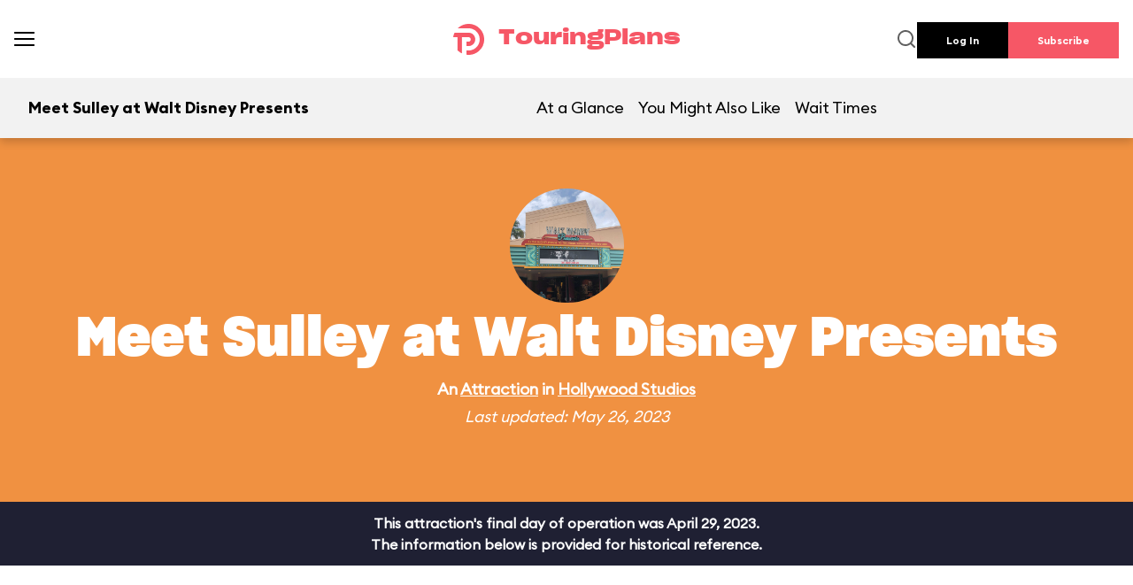

--- FILE ---
content_type: text/html; charset=utf-8
request_url: https://touringplans.com/hollywood-studios/attractions/meet-mike-sulley-at-walt-disney-presents?park_day%5Bdate%5D=2022-12-03
body_size: 326909
content:
<!DOCTYPE html>
<html class="scroll-smooth">

<!-- primary_subscription_test_version:  -->

<head>
<meta charset="utf-8">
<meta http-equiv="X-UA-Compatible" content="IE=edge">
<meta name="viewport" content="width=device-width, initial-scale=1">
<meta name="csrf-param" content="authenticity_token" />
<meta name="csrf-token" content="B7pZ9jaNde9f-_-XB6hSET_CTx_O9gszt85VZ8kwHg1XHSoz36nEjBR9234rW8byu3rF0Rv2SDMu3y8pmmW52A" />
    <meta name="description" content="Pixar meet-and-greet inside the Walt Disney Presents attraction." />
<link rel="icon" type="image/png" href="//cdn3.touringplans.com/assets/icons/favicon_2023-22aca14733922cf66db37496c919e35e00e426089e0a6dade5d698f99474e0bd.png" />
<title>Meet Sulley at Walt Disney Presents | Disney&#39;s Hollywood Studios</title>
<link href="https://touringplans.com/hollywood-studios/attractions/meet-mike-sulley-at-walt-disney-presents?park_day%5Bdate%5D=2022-12-03" rel="canonical" />



<script async src="https://ga.jspm.io/npm:es-module-shims@1.8.2/dist/es-module-shims.js" data-turbo-track="reload"></script>

<script type="importmap" data-turbo-track="reload">{
  "imports": {
    "application": "//cdn1.touringplans.com/assets/application-eab2e2225e3db7398a60b237d4b36022941019fcaf3a3212b6a0e47062b6898f.js",
    "@hotwired/stimulus-loading": "//cdn3.touringplans.com/assets/stimulus-loading-6024ee603e0509bba59098881b54a52936debca30ff797835b5ec6a4ef77ba37.js",
    "@hotwired/turbo-rails": "//cdn3.touringplans.com/assets/turbo.min-13afb55d5ff2e3b7de0fd4b9108f94b28404a803c84d13970d490b2d1d9223bc.js",
    "@hotwired/stimulus": "//cdn0.touringplans.com/assets/stimulus.min-59f6a188a51873d87a6ae8218ac6e829404b5cacd7f2a8fb7249abfdec5ece6a.js",
    "stimulus-carousel": "https://ga.jspm.io/npm:stimulus-carousel@4.0.0/dist/stimulus-carousel.es.js",
    "dom7": "https://ga.jspm.io/npm:dom7@4.0.4/dom7.esm.js",
    "ssr-window": "https://ga.jspm.io/npm:ssr-window@4.0.2/ssr-window.esm.js",
    "swiper/bundle": "https://ga.jspm.io/npm:swiper@7.4.1/swiper-bundle.esm.js",
    "tailwindcss-stimulus-components": "https://ga.jspm.io/npm:tailwindcss-stimulus-components@3.0.4/dist/tailwindcss-stimulus-components.modern.js",
    "apexcharts": "https://cdn.jsdelivr.net/npm/apexcharts",
    "html2canvas": "https://cdnjs.cloudflare.com/ajax/libs/html2canvas/1.4.1/html2canvas.min.js",
    "flatpickr": "https://ga.jspm.io/npm:flatpickr@4.6.13/dist/esm/index.js",
    "accordion-js": "https://cdn.jsdelivr.net/npm/accordion-js@3.4.1/dist/accordion.min.js",
    "monthSelectPlugin": "https://cdn.jsdelivr.net/npm/flatpickr@4.6.13/dist/plugins/monthSelect/index.js",
    "slimSelect": "https://cdnjs.cloudflare.com/ajax/libs/slim-select/2.13.1/slimselect.min.js",
    "sortablejs": "https://cdn.jsdelivr.net/npm/sortablejs@1.15.0/Sortable.min.js",
    "@rails/request.js": "https://ga.jspm.io/npm:@rails/request.js@0.0.6/src/index.js",
    "lodash": "https://cdn.jsdelivr.net/npm/lodash@4.17.21/lodash.min.js",
    "controllers/accordion_controller": "//cdn0.touringplans.com/assets/controllers/accordion_controller-8d4b2a31fb6589d004171671b8fe9b9428f53872a35b0adbcfd21f6ed051d981.js",
    "controllers/application": "//cdn0.touringplans.com/assets/controllers/application-a9995541b7a2b437adfa2a44faf7e6f2a70555bd5dab70834bed0ba75320984f.js",
    "controllers/attraction_charts_date_selection_controller": "//cdn2.touringplans.com/assets/controllers/attraction_charts_date_selection_controller-6ce9a70bcff1357afbebc39af732ede5a0bff0921e5c3db0dde10970aa523125.js",
    "controllers/attraction_charts_screencap_controller": "//cdn0.touringplans.com/assets/controllers/attraction_charts_screencap_controller-3aebd6400a17a9e7d16275900737c16279a583bd4b484c10d93950046610883a.js",
    "controllers/attraction_detail_modal_controller": "//cdn3.touringplans.com/assets/controllers/attraction_detail_modal_controller-986c1a2d38f38c2f9b40e9ec9d29ea6b64cfc6d76ac36a7962b7778090469bcd.js",
    "controllers/calendar_controller": "//cdn0.touringplans.com/assets/controllers/calendar_controller-716f09e54e7bb15017b8ee9a50d191e19907f521ed7618c03959cb1b209c2bcc.js",
    "controllers/calendar_list_controller": "//cdn1.touringplans.com/assets/controllers/calendar_list_controller-2d5abc64614b864f94923ac9667cd80d934ab9f55b01e0b0845c2dc0bfab88d5.js",
    "controllers/carousel_controller": "//cdn3.touringplans.com/assets/controllers/carousel_controller-579cca2c6dc2e46743e989bb8f0d687d62d203830283751fbf1c2e7dd46b5e63.js",
    "controllers/cart_controller": "//cdn0.touringplans.com/assets/controllers/cart_controller-3d522baef05f0544639a103207d3108b227a670ff7247140baf53faadcf5665d.js",
    "controllers/common_controller": "//cdn2.touringplans.com/assets/controllers/common_controller-23a080421ec5e29dc6a8e8f598bb326f61f245652a66ac5b7f341c585cd3c628.js",
    "controllers/common_modal": "//cdn3.touringplans.com/assets/controllers/common_modal-345f117cba6c20366c8022e6e70d713d2467116c7b555aac4993fd36f036d95b.js",
    "controllers/common_navbar_carousel_controller": "//cdn3.touringplans.com/assets/controllers/common_navbar_carousel_controller-e7ea3a0b53d14f782684a099db4eb5feddf1916cd1c2b85b37aa92177a465236.js",
    "controllers/common_navbar_controller": "//cdn2.touringplans.com/assets/controllers/common_navbar_controller-481ab1416b8110de31967d7dd58b9fd774e781fb499f3efcdcb3baa7c92e6bc2.js",
    "controllers/credit_controller": "//cdn3.touringplans.com/assets/controllers/credit_controller-353d2571fa926a87094a86be49a545f22d7e57e2459fc5d9a9e29a6118d732a1.js",
    "controllers/crowd_scale_controller": "//cdn0.touringplans.com/assets/controllers/crowd_scale_controller-1714fcd93e3c249a05bf8b2e8e84872bea5debbf5cd9ddf9e1bafc6c40a9b9e8.js",
    "controllers/custom_plan_controller": "//cdn2.touringplans.com/assets/controllers/custom_plan_controller-2f35cbeb748afa992ab20e9d8fe3c228ca51bb335672afbfd4130cccf053473d.js",
    "controllers/dashboard_controller": "//cdn1.touringplans.com/assets/controllers/dashboard_controller-fefbd17584c4a85d08c8354c6da30b8e85e8edbbc37777d7c0ad0a14a38c6604.js",
    "controllers/date_comparison_controller": "//cdn1.touringplans.com/assets/controllers/date_comparison_controller-544c6f9fcb6c12cc4b2960fa9cdc4b740c89fb45c56c02c00b8e71fa60820841.js",
    "controllers/day_park_select_controller": "//cdn1.touringplans.com/assets/controllers/day_park_select_controller-c9e7566f2189c6899a01e79686314d5f5297d1b2181d3c9d606f6e5f2ccca28a.js",
    "controllers/delete_confirmation_controller": "//cdn2.touringplans.com/assets/controllers/delete_confirmation_controller-dca9c015ed5ed7a535fe607fc185a6ad636c35064c8010522dd6274ea92a1ffe.js",
    "controllers/dining_item_search_controller": "//cdn3.touringplans.com/assets/controllers/dining_item_search_controller-51ddeb4cc6bd41f353df43c34eb027578070aff2f21c77262a11a2e447f6711a.js",
    "controllers/drag_controller": "//cdn0.touringplans.com/assets/controllers/drag_controller-598db661bd388e2da469c87a0dd8ada50d76ee1e4e77f9181605f5a30b180358.js",
    "controllers/error_message_controller": "//cdn2.touringplans.com/assets/controllers/error_message_controller-1add43f040e9b0aa4507fcafe7431c3a15f5ec7885f7d6c90191a14197389c6c.js",
    "controllers/events_controller": "//cdn2.touringplans.com/assets/controllers/events_controller-d4904a22e37f6c9e511b274888126027c7320314f006327f56fd7631be6b3d57.js",
    "controllers/fastpass_controller": "//cdn3.touringplans.com/assets/controllers/fastpass_controller-171d3677fad5e31a55ff68a31776497b425d9e78b0e24ad246d413751948ac1c.js",
    "controllers/filters_controller": "//cdn3.touringplans.com/assets/controllers/filters_controller-29500d45018f4f142036dd67adff2f4c53e977ec2d5a4338acb07a2c56e7e687.js",
    "controllers/flatpickr_controller": "//cdn3.touringplans.com/assets/controllers/flatpickr_controller-a39defb2065bbef3f4677cb8d128fc199c41908d193f32954d8ba9c7921274c2.js",
    "controllers/hotel_listing_filters": "//cdn0.touringplans.com/assets/controllers/hotel_listing_filters-03cd007ff1254c43e3958531fef049f21f53650774f18c0f948fb69020051062.js",
    "controllers/hotel_maps/remote_filter_controller": "//cdn1.touringplans.com/assets/controllers/hotel_maps/remote_filter_controller-2a22789a525667f49774f4c0ab62c12f5438f060fcd63684bf87331abc55bda4.js",
    "controllers/hotel_maps_controller": "//cdn1.touringplans.com/assets/controllers/hotel_maps_controller-79e2518a882a426c4aa32620931c448a6b1b54039f840703695eaf28f9e656f0.js",
    "controllers/images_slider_controller": "//cdn0.touringplans.com/assets/controllers/images_slider_controller-c8bc99b4dec06663caf859fdcec64c6989009d60cfd191e71f0fc5aa1fe0579a.js",
    "controllers": "//cdn3.touringplans.com/assets/controllers/index-76513fe725dd1887a86f752b53a4c04a68f0a680c26a98f19ff997672ff08cee.js",
    "controllers/multi_date_picker_controller": "//cdn2.touringplans.com/assets/controllers/multi_date_picker_controller-8cef593d875f12c3c77ab9957fb615d8d189fc01607b6cff4995406e92eb03fe.js",
    "controllers/nested_rondo_controller": "//cdn3.touringplans.com/assets/controllers/nested_rondo_controller-9ac44ad51be800dc904a049607376b562fec58bdd91a8c231fe7124dc62f1715.js",
    "controllers/pagination_controller": "//cdn3.touringplans.com/assets/controllers/pagination_controller-2799282c47e382d2bf69dd0eb334f74c5878f1f5e75a8ca96b80ced067049115.js",
    "controllers/park_charts_controller": "//cdn2.touringplans.com/assets/controllers/park_charts_controller-6e2d6fd263ae095c0e623296a3b37f4febf65033d2641d131d497f32e01d0621.js",
    "controllers/parks_carousel_controller": "//cdn0.touringplans.com/assets/controllers/parks_carousel_controller-c4c3c6550d9c16868f01701c22004d9cf3ee4d42a1c856d0d97e27312afe11dc.js",
    "controllers/property_day_controller": "//cdn2.touringplans.com/assets/controllers/property_day_controller-9d31a21ae25f3f3dc779906e8f7f15ba45c2f38c433d87ccdc5143d773e0cb59.js",
    "controllers/recaptcha_v2_controller": "//cdn1.touringplans.com/assets/controllers/recaptcha_v2_controller-4a3e05320be3154c0e01844e850f6e458f1a9a697ee839737589cffa79e26371.js",
    "controllers/remote_modal_controller": "//cdn2.touringplans.com/assets/controllers/remote_modal_controller-61c71015bcdd1102be099b96a0090e00b41f0cebb90b60a90b5ed83b47bdd37a.js",
    "controllers/reservation_controller": "//cdn3.touringplans.com/assets/controllers/reservation_controller-566414cce2bbf0ae60ec218af1279855967b07252419b7166ae68b84afc8f65e.js",
    "controllers/resort_controller": "//cdn0.touringplans.com/assets/controllers/resort_controller-c9ecdfbe44368a5a42e19fa749b2626b1c9676ba8a5921c3d3b22d4c8a1cec71.js",
    "controllers/return_time_chart_controller": "//cdn1.touringplans.com/assets/controllers/return_time_chart_controller-5bd837cd17d5cd2734231019bbf22e528c21c7c6603038d669acb6a097b3f1fc.js",
    "controllers/search_controller": "//cdn3.touringplans.com/assets/controllers/search_controller-146775cd6dedcd2fe011bc7ec87432321365a861a45f4b3be371281375fb3c87.js",
    "controllers/shared_utilities_controller": "//cdn1.touringplans.com/assets/controllers/shared_utilities_controller-a16032e1424c9237a20e65e13c22e179b8f47006d58b29fc92bbdb2ed8e2db67.js",
    "controllers/show_plan_controller": "//cdn1.touringplans.com/assets/controllers/show_plan_controller-d24459d0776d138880a6cd57b383c7f4974777cc174338166b6319cfb42331fd.js",
    "controllers/showhide_controller": "//cdn1.touringplans.com/assets/controllers/showhide_controller-da717ad1f880cd85bc1e939c180ec7e0f2480bb01595237d7cdfc1900979a872.js",
    "controllers/showtimes_admin_controller": "//cdn0.touringplans.com/assets/controllers/showtimes_admin_controller-3a54a1faf57626d83585cc6f578afd7337da005ea59cd3da33ef1a9a91d2cc31.js",
    "controllers/showtimes_controller": "//cdn0.touringplans.com/assets/controllers/showtimes_controller-85ffdc197f01f99c8adb95a588aeede61722d68b1fc735b8d4a77a08c0ef2393.js",
    "controllers/sidemenu_controller": "//cdn2.touringplans.com/assets/controllers/sidemenu_controller-bde660a7a2b8cd93e6368aa15c8c1409f539ca9855109aa66172d06202e19008.js",
    "controllers/slideshow_controller": "//cdn3.touringplans.com/assets/controllers/slideshow_controller-565a56840cfb885c21cbd415379f8643ccf9fa37f656444d5911cf656449fca4.js",
    "controllers/slim_select_controller": "//cdn3.touringplans.com/assets/controllers/slim_select_controller-43c16c2faaeec412c4b09635b39269c638489b472d0aba2e6c4ebab83c3a4242.js",
    "controllers/stripe_controller": "//cdn2.touringplans.com/assets/controllers/stripe_controller-3494138f400fa17f7d067745539e9db0174aeb411688835a09756fe0b3800ea2.js",
    "controllers/subscription_controller": "//cdn2.touringplans.com/assets/controllers/subscription_controller-7a46db3b0a1df622d61f3508d7efd7f77155c3cf2a550363a467f64c7a293189.js",
    "controllers/subscription_popup_controller": "//cdn2.touringplans.com/assets/controllers/subscription_popup_controller-76d00be5a94e2598ad94d9124485ac2332cdf568b1ceee16ce88efd190fc560d.js",
    "controllers/survey_controller": "//cdn1.touringplans.com/assets/controllers/survey_controller-101d2722baa028bd04bb0daacc66ecc9c27ea9f16b20cd1cf50ce20691dbd639.js",
    "controllers/surveys/attraction_satisfaction_controller": "//cdn3.touringplans.com/assets/controllers/surveys/attraction_satisfaction_controller-e4bb77700e0890ffc35cf2738b77a976fff1373bf080eb42676ee0d29ab7c0db.js",
    "controllers/surveys/dining_satisfaction_controller": "//cdn0.touringplans.com/assets/controllers/surveys/dining_satisfaction_controller-0b95d2a1176d684409c60d6c6e81716e5a47ea1609da834447b8615ed8894a10.js",
    "controllers/surveys/planning_details_controller": "//cdn3.touringplans.com/assets/controllers/surveys/planning_details_controller-fd7b22a8468b20b536ccb132c3d40bda4a952ac13bae1bed227e16b80436c993.js",
    "controllers/surveys/trip_details_controller": "//cdn2.touringplans.com/assets/controllers/surveys/trip_details_controller-a2ba8e7450b6b70911cf5396b5242377ebf1fd7f3cc1e2d5111ca11319e9a66b.js",
    "controllers/table_sort_controller": "//cdn1.touringplans.com/assets/controllers/table_sort_controller-b638775d373c68785a35bcf8b109b1ce894c53c28a4dd3dd2f6ec9b4b8b5ab34.js",
    "controllers/ticket_calculator_controller": "//cdn1.touringplans.com/assets/controllers/ticket_calculator_controller-e6295c55305feaa64d8d8f17380b969e0fa9315d6ffd4138c6cd45372819980a.js",
    "controllers/track_date_controller": "//cdn0.touringplans.com/assets/controllers/track_date_controller-ccb458db3deab5c88dde6ddf5672002012bf11917e6b1a688dfc7d801b5c88f6.js",
    "controllers/travel/contact_controller": "//cdn2.touringplans.com/assets/controllers/travel/contact_controller-6106805aa91eefc54fd4e8efdc545bc4cd496c3209a547c40f8f3fa21aa14f30.js",
    "controllers/trip_controller": "//cdn3.touringplans.com/assets/controllers/trip_controller-0f38ee3c30092f9933b8d5db6c7729081d2d2259400159d1bf48bb4e89e5f894.js",
    "controllers/turbo_frame_related_controller": "//cdn0.touringplans.com/assets/controllers/turbo_frame_related_controller-4fb02272179b15bb8abc820f71b370287e94d23b553c5113b216c3863f8ffe4a.js",
    "controllers/user_plans_controller": "//cdn3.touringplans.com/assets/controllers/user_plans_controller-f322b2d7d456a49978356018306ae725d139cb6b49a71fa1794004a13c375a34.js",
    "controllers/video_carousel_controller": "//cdn0.touringplans.com/assets/controllers/video_carousel_controller-b874b8b91ebdd97d1a7395343103935706d7f6970152a0c6c0865b4be2cb4421.js",
    "controllers/video_modal_controller": "//cdn3.touringplans.com/assets/controllers/video_modal_controller-4340d9174bde124ecf38b3ec2122c0071a49cc192c39d68aee53bf5e74518f00.js",
    "controllers/wait_time_chart_controller": "//cdn0.touringplans.com/assets/controllers/wait_time_chart_controller-77a8dbd3f9484459410bb22c0ca66f1cfc5af0bbfc399f6a834f0e80cb427063.js"
  }
}</script>
<link rel="modulepreload" href="//cdn1.touringplans.com/assets/application-eab2e2225e3db7398a60b237d4b36022941019fcaf3a3212b6a0e47062b6898f.js">
<link rel="modulepreload" href="//cdn3.touringplans.com/assets/stimulus-loading-6024ee603e0509bba59098881b54a52936debca30ff797835b5ec6a4ef77ba37.js">
<link rel="modulepreload" href="//cdn3.touringplans.com/assets/turbo.min-13afb55d5ff2e3b7de0fd4b9108f94b28404a803c84d13970d490b2d1d9223bc.js">
<link rel="modulepreload" href="//cdn0.touringplans.com/assets/stimulus.min-59f6a188a51873d87a6ae8218ac6e829404b5cacd7f2a8fb7249abfdec5ece6a.js">
<script type="module">import "application"</script>

<script type="text/javascript" src="https://www.google.com/jsapi"></script>
<script type="text/javascript" src="https://www.gstatic.com/charts/loader.js"></script>
<link href="https://fonts.googleapis.com/icon?family=Material+Icons" rel="stylesheet">
<link rel="stylesheet" href="https://cdn.jsdelivr.net/npm/accordion-js@3.4.1/dist/accordion.min.css">
<link rel="stylesheet" href="https://cdnjs.cloudflare.com/ajax/libs/slim-select/2.13.1/slimselect.min.css" />


  <!-- Google tag (gtag.js) -->
  <script async src="https://www.googletagmanager.com/gtag/js?id=G-5WNKDF9R7S"></script>
  <script>
    window.dataLayer = window.dataLayer || [];
    function gtag(){dataLayer.push(arguments);}
    gtag('js', new Date());

    gtag('config', 'G-5WNKDF9R7S');
  </script>


    <!--  Hotjar Tracking Code for https://touringplans.com -->
    <script>
    (function(h,o,t,j,a,r){
        h.hj=h.hj||function(){(h.hj.q=h.hj.q||[]).push(arguments)};
        h._hjSettings={hjid:5279745,hjsv:6};
        a=o.getElementsByTagName('head')[0];
        r=o.createElement('script');r.async=1;
        r.src=t+h._hjSettings.hjid+j+h._hjSettings.hjsv;
        a.appendChild(r);
    })(window,document,'https://static.hotjar.com/c/hotjar-','.js?sv=');
    </script>
    <script>
      var userId = null;
      window.hj('identify', userId, {
          'subscriber': false,
          'subscriber_dcl': false,
          'subscriber_dlr': false,
          'subscriber_uor': false,
          'subscriber_wdw': false,
      });
    </script>

<link rel="stylesheet" href="//cdn0.touringplans.com/assets/tailwind-ca4f30b0edc083c5c2e37399894afc564a11ca09cc68c4f4a14e034b3ead2d30.css" data-turbo-track="reload" />
<link rel="stylesheet" href="//cdn1.touringplans.com/assets/application-138d44deb5ad4f0b487d38f65c5f438aadfe3434b456de3f83ac70b7da517157.css" data-turbo-track="reload" />
<link rel="stylesheet" href="https://cdnjs.cloudflare.com/ajax/libs/flatpickr/4.6.13/themes/airbnb.min.css" />


<script src="https://cdnjs.cloudflare.com/ajax/libs/raphael/2.1.0/raphael-min.js"></script>

</head>

<body class="font-eucliar no-ads">
<turbo-frame id="global_flash">

    
<div class="fixed inset-x-0 top-0 flex items-end justify-right px-4 py-6 sm:p-6 justify-end z-[100] pointer-events-none" data-controller=toggle data-toggle-target=toggleable>
  <div class="hidden max-w-sm w-full shadow-lg rounded px-4 py-3 rounded relative bg-tp-purple-500 border-tp-purple-800 border-l-4 text-white pointer-events-auto" >
    <div class="p-2">
      <div class="flex items-start">
        <div class="ml-3 w-0 flex-1 pt-0.5">
          <p class="text-sm leading-5 font-medium" >
          </p>
        </div>
        <div class="ml-4 flex-shrink-0 flex">
          <button type="button" data-action="click-&gt;toggle#hide" class="inline-flex text-white focus:outline-none focus:text-gray-300 transition ease-in-out duration-150">
            <svg class="" aria-label="Close" xmlns="http://www.w3.org/2000/svg" width="30" height="30" fill="none" viewBox="0 0 24 24" stroke-width="3" stroke="currentColor">
  <path stroke-linecap="round" stroke-linejoin="round" d="M6 18L18 6M6 6l12 12" />
</svg>
          </button>
        </div>
      </div>
    </div>
  </div>
</div>
    
<div class="fixed inset-x-0 top-0 flex items-end justify-right px-4 py-6 sm:p-6 justify-end z-[100] pointer-events-none" data-controller=toggle data-toggle-target=toggleable>
  <div class="hidden max-w-sm w-full shadow-lg rounded px-4 py-3 rounded relative bg-tp-green-700 border-tp-dark-green border-l-4 text-white pointer-events-auto" >
    <div class="p-2">
      <div class="flex items-start">
        <div class="ml-3 w-0 flex-1 pt-0.5">
          <p class="text-sm leading-5 font-medium" >
          </p>
        </div>
        <div class="ml-4 flex-shrink-0 flex">
          <button type="button" data-action="click-&gt;toggle#hide" class="inline-flex text-white focus:outline-none focus:text-gray-300 transition ease-in-out duration-150">
            <svg class="" aria-label="Close" xmlns="http://www.w3.org/2000/svg" width="30" height="30" fill="none" viewBox="0 0 24 24" stroke-width="3" stroke="currentColor">
  <path stroke-linecap="round" stroke-linejoin="round" d="M6 18L18 6M6 6l12 12" />
</svg>
          </button>
        </div>
      </div>
    </div>
  </div>
</div>
    
<div class="fixed inset-x-0 top-0 flex items-end justify-right px-4 py-6 sm:p-6 justify-end z-[100] pointer-events-none" data-controller=toggle data-toggle-target=toggleable>
  <div class="hidden max-w-sm w-full shadow-lg rounded px-4 py-3 rounded relative bg-tp-redoxide-300 border-tp-redoxide-500 border-l-4 text-white pointer-events-auto" >
    <div class="p-2">
      <div class="flex items-start">
        <div class="ml-3 w-0 flex-1 pt-0.5">
          <p class="text-sm leading-5 font-medium" >
          </p>
        </div>
        <div class="ml-4 flex-shrink-0 flex">
          <button type="button" data-action="click-&gt;toggle#hide" class="inline-flex text-white focus:outline-none focus:text-gray-300 transition ease-in-out duration-150">
            <svg class="" aria-label="Close" xmlns="http://www.w3.org/2000/svg" width="30" height="30" fill="none" viewBox="0 0 24 24" stroke-width="3" stroke="currentColor">
  <path stroke-linecap="round" stroke-linejoin="round" d="M6 18L18 6M6 6l12 12" />
</svg>
          </button>
        </div>
      </div>
    </div>
  </div>
</div>

</turbo-frame>
<div class="bg-tp-dark-purple sticky top-0 left-0 right-0 z-50">
  
<div data-controller="search" class="sticky top-0 left-0 right-0 z-50">
  <div data-controller="sidemenu" class="header bg-white grid grid-cols-3 items-center justify-between py-6 px-4 sticky top-0 left-0 right-0 z-50">
      <div>
        <div class="w-6 my-1 cursor-pointer" data-action="click->sidemenu#showSideMenu">
          <img id="toggle" src="//cdn0.touringplans.com/assets/icons/nav_toggler-de154cc29bb85907da448e05a0eeab4ebbef63a05b34ea6182f03770474377dd.png" />
        </div>
      </div>
      <a href="/" class="flex justify-center text-2xl">
        <div><img src="//cdn0.touringplans.com/assets/shared/vectorlogo-7408a518bd60d1acc193bd349efabb949857a4968cfaf1e7f0d7662ace51f493.png" /></div>
        <div class="hidden lg:block ml-4"><h1 class="text-tp-purple font-groteskSemiBold">TouringPlans</h1></div>
      </a>
      <div class="py-2 lg:hidden ml-auto">
          <a class="text-lg font-bold text-black" href="/login">Log In</a>
      </div>
      <div class="hidden lg:inline-flex items-center ml-auto gap-8 md:gap-5">
        <div data-action="click->search#showSearchBar">
          <img id="toggle" class="py-2 cursor-pointer" src="//cdn3.touringplans.com/assets/icons/fi_search-454783bcb743e134df4fa0be80588019e02f6e2c41f2c32c0f9246c567fc7348.png" />
        </div>
        <div>
          <a data-action=""
    href="/login"
    class="
        text-xs px-8 py-3 font-eucliarSemiBold
            bg-black text-white hover:bg-white hover:text-black border border-transparent hover:border-black
        
    "
>
    Log In
</a>

        </div>
        <div>
            <a data-action=""
    href="/join"
    class="
        text-xs px-8 py-3 font-eucliarSemiBold
            bg-tp-purple text-white hover:bg-white hover:text-black border border-transparent hover:border-black
        
    "
>
    Subscribe
</a>

        </div>
      </div>
      <div>
  <div data-sidemenu-target="sidebar" class="h-full w-[342px] md:w-[435px] min-h-screen overflow-y-scroll bg-white transition-transform absolute top-0 left-[-110%] z-[110] py-6 md:py-30 px-6 md:px-50">
    <div class="flex flex-col justify-between h-full">
      <div>
      <div class="flex items-center justify-between pb-3 md:pb-0">
        <button data-action="click->sidemenu#hideSidemenu">
            <img class="w-5 h-5 cursor-pointer" src="//cdn1.touringplans.com/assets/icons/close_icon-b3e622a3b17fd69cb96ab4964fb11f78b22467d0b18262237fa5853c040441f9.png" />
        </button>

        <div>
            <a class="opacity-75 border border-tp-purple text-xs uppercase bg-white text-tp-purple p-1 rounded" href="/login">
              Log In
</a>        </div>

        <div class="block lg:hidden" data-action="click->search#showSearchBar">
            <img src="//cdn3.touringplans.com/assets/icons/fi_search-454783bcb743e134df4fa0be80588019e02f6e2c41f2c32c0f9246c567fc7348.png" />
        </div>
      </div>

      <!-- JOIN -->
<div class="border mt-3 border-2 border-tp-purple p-3 ">

<div class="flex flex-row justify-center text-base font-eucliarSemiBold mb-3">

    <div class="font-eucliarSemiBold text-xl">
    Planning a Disney Trip?
    </div>

</div>

<div class="font-eucliarLight leading-tight mb-3">
    Be a hero with full access to export plans and crowd insights.
</div>
<div class="text-center font-eucliarSemiBold mt-5 mb-2">
    <a class="bg-tp-purple px-2 pt-1 pb-2 rounded text-white" href="/walt-disney-world/join">
        Join Now
</a></div>
</div>


      <p class="text-tp-gray-200 font-eucliarSemiBold text-xs pt-4 hidden md:block">GUIDE ME THROUGH—</p>
      <ul >
          <li class="pt-5 md:pt-14 hidden md:block" id="main0" >
            <a id="tpid0" data-sidemenu-target="active" data-action="mouseover->sidemenu#mouse" class="flex items-center justify-between w-full text-xl font-eucliarSemiBold leading-30 cursor-pointer">
              Walt Disney World (Florida)
              <img class="pointer-events-auto md:pointer-events-none" src="//cdn1.touringplans.com/assets/icons/fi_chevron-right-abf679aaeff5cf68c781282bc98931930628e71f3de4f65b74ba547d61afbf7c.png" />
            </a>
          </li>
          <li class="pt-5 md:pt-14 block md:hidden"  id="main0" >
            <a id="tpid0" data-sidemenu-target="active" data-action="click->sidemenu#mouse" class="flex items-center justify-between w-full text-xl font-eucliarSemiBold leading-30 cursor-pointer">
              Walt Disney World (Florida)
              <img class="pointer-events-auto md:pointer-events-none" src="//cdn1.touringplans.com/assets/icons/fi_chevron-right-abf679aaeff5cf68c781282bc98931930628e71f3de4f65b74ba547d61afbf7c.png" />
            </a>
          </li>
          <li class="pt-5 md:pt-14 hidden md:block" id="main1" >
            <a id="tpid1" data-sidemenu-target="active" data-action="mouseover->sidemenu#mouse" class="flex items-center justify-between w-full text-xl font-eucliarSemiBold leading-30 cursor-pointer">
              Universal Orlando (Florida)
              <img class="pointer-events-auto md:pointer-events-none" src="//cdn1.touringplans.com/assets/icons/fi_chevron-right-abf679aaeff5cf68c781282bc98931930628e71f3de4f65b74ba547d61afbf7c.png" />
            </a>
          </li>
          <li class="pt-5 md:pt-14 block md:hidden"  id="main1" >
            <a id="tpid1" data-sidemenu-target="active" data-action="click->sidemenu#mouse" class="flex items-center justify-between w-full text-xl font-eucliarSemiBold leading-30 cursor-pointer">
              Universal Orlando (Florida)
              <img class="pointer-events-auto md:pointer-events-none" src="//cdn1.touringplans.com/assets/icons/fi_chevron-right-abf679aaeff5cf68c781282bc98931930628e71f3de4f65b74ba547d61afbf7c.png" />
            </a>
          </li>
          <li class="pt-5 md:pt-14 hidden md:block" id="main2" >
            <a id="tpid2" data-sidemenu-target="active" data-action="mouseover->sidemenu#mouse" class="flex items-center justify-between w-full text-xl font-eucliarSemiBold leading-30 cursor-pointer">
              Disneyland (California)
              <img class="pointer-events-auto md:pointer-events-none" src="//cdn1.touringplans.com/assets/icons/fi_chevron-right-abf679aaeff5cf68c781282bc98931930628e71f3de4f65b74ba547d61afbf7c.png" />
            </a>
          </li>
          <li class="pt-5 md:pt-14 block md:hidden"  id="main2" >
            <a id="tpid2" data-sidemenu-target="active" data-action="click->sidemenu#mouse" class="flex items-center justify-between w-full text-xl font-eucliarSemiBold leading-30 cursor-pointer">
              Disneyland (California)
              <img class="pointer-events-auto md:pointer-events-none" src="//cdn1.touringplans.com/assets/icons/fi_chevron-right-abf679aaeff5cf68c781282bc98931930628e71f3de4f65b74ba547d61afbf7c.png" />
            </a>
          </li>
          <li class="pt-5 md:pt-14 hidden md:block" id="main3" >
            <a id="tpid3" data-sidemenu-target="active" data-action="mouseover->sidemenu#mouse" class="flex items-center justify-between w-full text-xl font-eucliarSemiBold leading-30 cursor-pointer">
              Disney Cruise Line
              <img class="pointer-events-auto md:pointer-events-none" src="//cdn1.touringplans.com/assets/icons/fi_chevron-right-abf679aaeff5cf68c781282bc98931930628e71f3de4f65b74ba547d61afbf7c.png" />
            </a>
          </li>
          <li class="pt-5 md:pt-14 block md:hidden"  id="main3" >
            <a id="tpid3" data-sidemenu-target="active" data-action="click->sidemenu#mouse" class="flex items-center justify-between w-full text-xl font-eucliarSemiBold leading-30 cursor-pointer">
              Disney Cruise Line
              <img class="pointer-events-auto md:pointer-events-none" src="//cdn1.touringplans.com/assets/icons/fi_chevron-right-abf679aaeff5cf68c781282bc98931930628e71f3de4f65b74ba547d61afbf7c.png" />
            </a>
          </li>
      </ul>

      <!-- start of forum and lines chat -->
      <div class="border border-tp-gray-100 my-6"></div>
      <div class="my-5">
        <p class="font-font-eucliar font-bold text-md text-black mb-2">Questions? Our community can help!</p>
        <p><a href="https://forum.touringplans.com" target="_blank" class="font-font-eucliar text-md text-black">
              <span class="font-bold">&middot;&nbsp;Forums</span>
              Thoughtful, engaging talk
            </a>
        </p>
        <p><a href="https://m.touringplans.com/wdw/chats" target="_blank" class="font-font-eucliar text-md text-black">
          <span class="font-bold">&middot;&nbsp;Chat</span>
          Quick answers while in the parks
          </a>
        </p>
      </div>
      <div class="border border-tp-gray-100 my-6"></div>
       <!-- end of forum and lines chat -->

      <div class="my-3">
        <a href="/blog" class="font-font-eucliar text-md text-black">Latest News from Our Blog</a>
      </div>

      <!-- start of about us -->
      <div class="my-3f">
        <a href="/team" class="font-font-eucliar text-md text-black">About Us</a>
      </div>
      <!-- end of about us -->

      <!-- start of social links -->
      <div class="border border-tp-gray-100 my-6"></div>
      <div class="flex items-start gap-12">
    <a href="https://www.facebook.com/TouringPlans/" target="_blank">
        <svg class="" width="20" height="20" viewBox="0 0 20 20" fill="none" xmlns="http://www.w3.org/2000/svg" alt="Facebook logo">
  <path class="" d="M18.9 0H1.1C0.808262 0 0.528473 0.115893 0.322183 0.322183C0.115893 0.528473 0 0.808262 0 1.1V18.9C0 19.0445 0.0284524 19.1875 0.0837326 19.321C0.139013 19.4544 0.220038 19.5757 0.322183 19.6778C0.424327 19.78 0.54559 19.861 0.679048 19.9163C0.812506 19.9715 0.955546 20 1.1 20H10.68V12.25H8.08V9.25H10.68V7C10.6261 6.47176 10.6885 5.93813 10.8627 5.43654C11.0369 4.93495 11.3188 4.47755 11.6885 4.09641C12.0582 3.71528 12.5068 3.41964 13.0028 3.23024C13.4989 3.04083 14.0304 2.96225 14.56 3C15.3383 2.99521 16.1163 3.03528 16.89 3.12V5.82H15.3C14.04 5.82 13.8 6.42 13.8 7.29V9.22H16.8L16.41 12.22H13.8V20H18.9C19.0445 20 19.1875 19.9715 19.321 19.9163C19.4544 19.861 19.5757 19.78 19.6778 19.6778C19.78 19.5757 19.861 19.4544 19.9163 19.321C19.9715 19.1875 20 19.0445 20 18.9V1.1C20 0.955546 19.9715 0.812506 19.9163 0.679048C19.861 0.54559 19.78 0.424327 19.6778 0.322183C19.5757 0.220038 19.4544 0.139013 19.321 0.0837326C19.1875 0.0284524 19.0445 0 18.9 0Z" fill="black" fill-opacity="0.8"/>
</svg>

    </a>
    <a href="https://www.x.com/TouringPlans/" target="_blank">
        <img src="//cdn0.touringplans.com/assets/icons/vectortw-fbe475ff70cd28e5233d54a07200c510fefc1a369fdf34bf0e43843f0a02f230.png" />
    </a>
    <a href="https://www.instagram.com/TouringPlans/" target="_blank">
        <img src="//cdn0.touringplans.com/assets/icons/vectorins-66e2a6e2300bd7f75e6e68061e91cf5f851aee95912dd6c7e5bc01a247ab258f.png" />
    </a>
    <a href="https://www.youtube.com/TouringPlans/" target="_blank">
        <img src="//cdn0.touringplans.com/assets/icons/vectoryou-9822794aee2b99baa6f31b1c4b49c3a7e78bbe7b5ffb16be249136ce480921c5.png" />
    </a>
</div>
      <div class="border border-tp-gray-100 my-6"></div>
      <!-- end of social links -->
    </div>

    </div>
  </div>
</div>
  <div data-sidemenu-target="sidebarChilds" id="child0"
  class="h-full w-[342px] md:w-[300px] h-screen bg-white md:bg-tp-gray-500 transition-transform absolute z-[999] top-0 left-[-200%] pt-4 md:pt-24 px-6 md:px-50">
    <div class="flex items-center justify-between py-3 md:hidden">
      <a class="flex items-center gap-1" data-action="click->sidemenu#hideSidebarChild">
        <img class="cursor-pointer" src="//cdn0.touringplans.com/assets/icons/arrow_left_long-e5cef6877e8447133ef12a6fe16c89dda76be1c918b269bcf6038e32f2c1d2d0.png" />
        <div class="text-tp-purple font-eucliarSemiBold text-xs">Main Menu</div>
      </a>

        <div>
            <a class="opacity-75 border border-tp-purple text-xs uppercase bg-white text-tp-purple p-1 rounded" href="/login">
              Log In
</a>        </div>

      <div class="block lg:hidden" data-action="click->search#showSearchBar">
          <img src="//cdn3.touringplans.com/assets/icons/fi_search-454783bcb743e134df4fa0be80588019e02f6e2c41f2c32c0f9246c567fc7348.png" />
      </div>
    </div>

    <!-- JOIN -->
<div class="border mt-3 border-2 border-tp-purple p-3 block md:hidden">

<div class="flex flex-row justify-center text-base font-eucliarSemiBold mb-3">

    <div class="font-eucliarSemiBold text-xl">
    Planning a Disney Trip?
    </div>

</div>

<div class="font-eucliarLight leading-tight mb-3">
    Be a hero with full access to export plans and crowd insights.
</div>
<div class="text-center font-eucliarSemiBold mt-5 mb-2">
    <a class="bg-tp-purple px-2 pt-1 pb-2 rounded text-white" href="/walt-disney-world/join">
        Join Now
</a></div>
</div>


    <!-- len took md:overflow-y-hidden out of next div -->
    <div class="flex flex-col justify-between h-[70%] pb-16 md:pb-0 md:h-full overflow-y-scroll">
      <div class="flex flex-col justify-between">
        <div class="text-tp-gray-200 font-eucliarSemiBold text-xs pt-6">
          Walt Disney World (Florida)
        </div>
        <ul>
          <li>
            <a data-action="mouseover-&gt;sidemenu#activeChild" class="text-base font-eucliarSemiBold flex items-center justify-between pt-3 md:pt-14 leading-30" href="/walt-disney-world">Overview</a>
          </li>
            <li>
              <a data-action="mouseover-&gt;sidemenu#activeChild" class="text-base font-eucliarSemiBold flex items-center justify-between pt-3 md:pt-14 leading-30" href="/walt-disney-world/crowd-calendar">Crowd Calendar</a>
            </li>
            <li class="pt-3 md:pt-14 hidden md:block">
              <a data-target="themeParkswdw" class="text-base font-eucliarSemiBold flex items-center justify-between w-full leading-30 cursor-pointer" data-sidemenu-target='activeChilds' data-action="mouseover->sidemenu#activeChildLink">
                Theme Parks
                <img class="pointer-events-auto md:pointer-events-none" src="//cdn1.touringplans.com/assets/icons/fi_chevron-right-abf679aaeff5cf68c781282bc98931930628e71f3de4f65b74ba547d61afbf7c.png" />
              </a>
            </li>
            <li class="pt-3 md:pt-14 block md:hidden">
              <a data-target="themeParkswdw" class="text-base font-eucliarSemiBold flex items-center justify-between w-full leading-30 cursor-pointer" data-sidemenu-target='activeChilds' data-action="click->sidemenu#activeChildLink">
                Theme Parks
                <img class="pointer-events-auto md:pointer-events-none" src="//cdn1.touringplans.com/assets/icons/fi_chevron-right-abf679aaeff5cf68c781282bc98931930628e71f3de4f65b74ba547d61afbf7c.png" />
              </a>
            </li>
            <li>
              <span class="hidden md:block">
                <a data-target='waterParkswdw' class= "pt-3 md:pt-14 text-base font-eucliarSemiBold flex items-center justify-between w-full leading-30 cursor-pointer" data-action="mouseover->sidemenu#activeChildLink"  data-sidemenu-target='activeChilds'>
                  Water Parks
                  <img class="pointer-events-auto md:pointer-events-none" src="//cdn1.touringplans.com/assets/icons/fi_chevron-right-abf679aaeff5cf68c781282bc98931930628e71f3de4f65b74ba547d61afbf7c.png" />
                </a>
              </span>
              <span class="block md:hidden">
                <a data-target='waterParkswdw' class= "pt-3 md:pt-14 text-base font-eucliarSemiBold flex items-center justify-between w-full leading-30 cursor-pointer" data-action="click->sidemenu#activeChildLink "  data-sidemenu-target='activeChilds'>
                  Water Parks
                  <img class="pointer-events-auto md:pointer-events-none" src="//cdn1.touringplans.com/assets/icons/fi_chevron-right-abf679aaeff5cf68c781282bc98931930628e71f3de4f65b74ba547d61afbf7c.png" />
                </a>
              </span>
            </li>

            <li>
              <span class="hidden md:block">
                <a data-target='tplanswdw' class= "pt-3 md:pt-14 text-base font-eucliarSemiBold flex items-center justify-between w-full leading-30 cursor-pointer" data-action="mouseover->sidemenu#activeChildLink"  data-sidemenu-target='activeChilds'>
                  Touring Plans
                  <img class="pointer-events-auto md:pointer-events-none" src="//cdn1.touringplans.com/assets/icons/fi_chevron-right-abf679aaeff5cf68c781282bc98931930628e71f3de4f65b74ba547d61afbf7c.png" />
                </a>
              </span>
              <span class="block md:hidden">
                <a data-target='tplanswdw' class= "pt-3 md:pt-14 text-base font-eucliarSemiBold flex items-center justify-between w-full leading-30 cursor-pointer" data-action="click->sidemenu#activeChildLink "  data-sidemenu-target='activeChilds'>
                  Touring Plans
                  <img class="pointer-events-auto md:pointer-events-none" src="//cdn1.touringplans.com/assets/icons/fi_chevron-right-abf679aaeff5cf68c781282bc98931930628e71f3de4f65b74ba547d61afbf7c.png" />
                </a>
              </span>
            </li>

            <li>
              <a data-action="mouseover-&gt;sidemenu#activeChild" class="text-base font-eucliarSemiBold flex items-center justify-between pt-3 md:pt-14 leading-tight" href="/walt-disney-world/ticket-calculator-disney-world-ticket-discounts">Tickets &amp; Deals</a>
            </li>

            <li>
              <a data-action="mouseover-&gt;sidemenu#activeChild" class="text-base font-eucliarSemiBold flex items-center justify-between pt-3 md:pt-14 leading-tight" href="/disney-springs">Disney Springs</a>
            </li>

            <li>
              <a data-action="mouseover-&gt;sidemenu#activeChild" class="text-base font-eucliarSemiBold flex items-center justify-between pt-3 md:pt-14 leading-30" href="/walt-disney-world/events">More To Do</a>
            </li>

              <li>
                <span class="hidden md:block">
                  <a data-target='diningwdw' class= "pt-3 md:pt-14 text-base font-eucliarSemiBold flex items-center justify-between w-full leading-30 cursor-pointer" data-action="mouseover->sidemenu#activeChildLink"  data-sidemenu-target='activeChilds'>
                    Dining
                    <img class="pointer-events-auto md:pointer-events-none" src="//cdn1.touringplans.com/assets/icons/fi_chevron-right-abf679aaeff5cf68c781282bc98931930628e71f3de4f65b74ba547d61afbf7c.png" />
                  </a>
                </span>
                <span class="block md:hidden">
                  <a data-target='diningwdw' class= "pt-3 md:pt-14 text-base font-eucliarSemiBold flex items-center justify-between w-full leading-30 cursor-pointer" data-action="click->sidemenu#activeChildLink "  data-sidemenu-target='activeChilds'>
                    Dining
                    <img class="pointer-events-auto md:pointer-events-none" src="//cdn1.touringplans.com/assets/icons/fi_chevron-right-abf679aaeff5cf68c781282bc98931930628e71f3de4f65b74ba547d61afbf7c.png" />
                  </a>
                </span>
              </li>
              <li>
                <span class="hidden md:block">
                  <a data-target='hotelswdw' class= "pt-3 md:pt-14 text-base font-eucliarSemiBold flex items-center justify-between w-full leading-30 cursor-pointer" data-action="mouseover->sidemenu#activeChildLink"  data-sidemenu-target='activeChilds'>
                    Hotels
                    <img class="pointer-events-auto md:pointer-events-none" src="//cdn1.touringplans.com/assets/icons/fi_chevron-right-abf679aaeff5cf68c781282bc98931930628e71f3de4f65b74ba547d61afbf7c.png" />
                  </a>
                </span>
                <span class="block md:hidden">
                  <a data-target='hotelswdw' class= "pt-3 md:pt-14 text-base font-eucliarSemiBold flex items-center justify-between w-full leading-30 cursor-pointer" data-action="click->sidemenu#activeChildLink "  data-sidemenu-target='activeChilds'>
                    Hotels
                    <img class="pointer-events-auto md:pointer-events-none" src="//cdn1.touringplans.com/assets/icons/fi_chevron-right-abf679aaeff5cf68c781282bc98931930628e71f3de4f65b74ba547d61afbf7c.png" />
                  </a>
                </span>
              </li>
            <li>
              <a data-action="mouseover-&gt;sidemenu#activeChild" class="text-base font-eucliarSemiBold flex items-center justify-between pt-3 md:pt-14 leading-30" href="/walt-disney-world/transportation">Transportation</a>
            </li>
        </ul>

      </div>
    </div>

</div>

    <div data-sidemenu-target="sidebarSubChilds" id="subChildthemeParkswdw"
  class="w-[342px] md:w-[300px] h-screen bg-white md:bg-tp-gray-600 transition-transform absolute top-0 left-[-300%] z-[999] pt-4 md:pt-24 px-6 md:px-50">
  <div class="flex items-center justify-between py-3 md:hidden">
      <a class="flex items-center gap-1" data-action="click->sidemenu#hideSubChildMenu">
        <img class="cursor-pointer" src="//cdn0.touringplans.com/assets/icons/arrow_left_long-e5cef6877e8447133ef12a6fe16c89dda76be1c918b269bcf6038e32f2c1d2d0.png" />
        <div class="text-tp-purple font-eucliarSemiBold text-xs">Walt Disney World (Florida)</div>
      </a>

      <div>
          <a class="opacity-75 border border-tp-purple text-xs uppercase bg-white text-tp-purple p-1 rounded" href="/login">
            Log In
</a>      </div>

      <div class="block lg:hidden" data-action="click->search#showSearchBar">
          <img src="//cdn3.touringplans.com/assets/icons/fi_search-454783bcb743e134df4fa0be80588019e02f6e2c41f2c32c0f9246c567fc7348.png" />
      </div>
    </div>

    <!-- JOIN -->
<div class="border mt-3 border-2 border-tp-purple p-3 block md:hidden">

<div class="flex flex-row justify-center text-base font-eucliarSemiBold mb-3">

    <div class="font-eucliarSemiBold text-xl">
    Planning a Disney Trip?
    </div>

</div>

<div class="font-eucliarLight leading-tight mb-3">
    Be a hero with full access to export plans and crowd insights.
</div>
<div class="text-center font-eucliarSemiBold mt-5 mb-2">
    <a class="bg-tp-purple px-2 pt-1 pb-2 rounded text-white" href="/walt-disney-world/join">
        Join Now
</a></div>
</div>


  <!-- len took md:overflow-y-hidden out of next div -->
  <div class="flex flex-col justify-between h-[70%] pb-16 md:pb-0 md:h-full overflow-y-scroll ">
    <div>
      <div class="text-tp-gray-200 font-eucliarSemiBold text-xs pt-6 hidden md:block">Theme Parks</div>
      <div class="text-tp-gray-200 font-eucliarSemiBold text-xs pt-6 block md:hidden uppercase"> Theme Parks </div>
      <ul>
            <li class="hidden md:block">
              <a
                data-target="parkmk"
                data-sidemenu-target='activeChildsLayerTwo' data-action="mouseover->sidemenu#activeChildLayerTwoLink click->sidemenu#activeChildLayerTwoLink"
                class="text-black truncate text-base font-eucliarSemiBold flex items-center justify-between gap-2 pt-[20px] leading-18 w-full">
                <div data-target="parkmk"
                     data-sidemenu-target='activeChildsLayerTwo' data-action="mouseover->sidemenu#activeChildLayerTwoLink click->sidemenu#activeChildLayerTwoLink"
                     class="flex flex-row items-center w-4/5 whitespace-normal break-words">
                  <img class="w-7 h-7 mr-1" src="https://storage-cdn.touringplans.com/storage/blobs/proxy/eyJfcmFpbHMiOnsibWVzc2FnZSI6IkJBaHBBdlVSIiwiZXhwIjpudWxsLCJwdXIiOiJibG9iX2lkIn19--52dd42c031386791f6d5b12882cf8ee85957509f/tp_icon_mk.png" />
                  Magic Kingdom
                </div>
                <img class="pointer-events-auto md:pointer-events-none" src="//cdn1.touringplans.com/assets/icons/fi_chevron-right-abf679aaeff5cf68c781282bc98931930628e71f3de4f65b74ba547d61afbf7c.png" />
              </a>
            </li>
            <li class="block md:hidden">
              <a  data-target="parkmk"
                  data-sidemenu-target='activeChildsLayerTwo' data-action="click->sidemenu#activeChildLayerTwoLink"
                  class="text-black truncate text-base font-eucliarSemiBold flex items-center justify-between gap-2 pt-[20px] leading-18 w-full">
                <div class="flex flex-row items-center w-4/5 whitespace-normal break-words"
                     data-target="parkmk"
                     data-sidemenu-target='activeChildsLayerTwo' data-action="click->sidemenu#activeChildLayerTwoLink">
                  <img class="w-7 h-7 mr-1" src="https://storage-cdn.touringplans.com/storage/blobs/proxy/eyJfcmFpbHMiOnsibWVzc2FnZSI6IkJBaHBBdlVSIiwiZXhwIjpudWxsLCJwdXIiOiJibG9iX2lkIn19--52dd42c031386791f6d5b12882cf8ee85957509f/tp_icon_mk.png" />
                  Magic Kingdom
                </div>
                <img class="pointer-events-auto md:pointer-events-none" src="//cdn1.touringplans.com/assets/icons/fi_chevron-right-abf679aaeff5cf68c781282bc98931930628e71f3de4f65b74ba547d61afbf7c.png" />
              </a>
            </li>
            <li class="hidden md:block">
              <a
                data-target="parkep"
                data-sidemenu-target='activeChildsLayerTwo' data-action="mouseover->sidemenu#activeChildLayerTwoLink click->sidemenu#activeChildLayerTwoLink"
                class="text-black truncate text-base font-eucliarSemiBold flex items-center justify-between gap-2 pt-[20px] leading-18 w-full">
                <div data-target="parkep"
                     data-sidemenu-target='activeChildsLayerTwo' data-action="mouseover->sidemenu#activeChildLayerTwoLink click->sidemenu#activeChildLayerTwoLink"
                     class="flex flex-row items-center w-4/5 whitespace-normal break-words">
                  <img class="w-7 h-7 mr-1" src="https://storage-cdn.touringplans.com/storage/blobs/proxy/eyJfcmFpbHMiOnsibWVzc2FnZSI6IkJBaHBBdllSIiwiZXhwIjpudWxsLCJwdXIiOiJibG9iX2lkIn19--61eaccc49030f0b7e7e11907d023f4887f01fa5b/tp_icon_ep.png" />
                  EPCOT
                </div>
                <img class="pointer-events-auto md:pointer-events-none" src="//cdn1.touringplans.com/assets/icons/fi_chevron-right-abf679aaeff5cf68c781282bc98931930628e71f3de4f65b74ba547d61afbf7c.png" />
              </a>
            </li>
            <li class="block md:hidden">
              <a  data-target="parkep"
                  data-sidemenu-target='activeChildsLayerTwo' data-action="click->sidemenu#activeChildLayerTwoLink"
                  class="text-black truncate text-base font-eucliarSemiBold flex items-center justify-between gap-2 pt-[20px] leading-18 w-full">
                <div class="flex flex-row items-center w-4/5 whitespace-normal break-words"
                     data-target="parkep"
                     data-sidemenu-target='activeChildsLayerTwo' data-action="click->sidemenu#activeChildLayerTwoLink">
                  <img class="w-7 h-7 mr-1" src="https://storage-cdn.touringplans.com/storage/blobs/proxy/eyJfcmFpbHMiOnsibWVzc2FnZSI6IkJBaHBBdllSIiwiZXhwIjpudWxsLCJwdXIiOiJibG9iX2lkIn19--61eaccc49030f0b7e7e11907d023f4887f01fa5b/tp_icon_ep.png" />
                  EPCOT
                </div>
                <img class="pointer-events-auto md:pointer-events-none" src="//cdn1.touringplans.com/assets/icons/fi_chevron-right-abf679aaeff5cf68c781282bc98931930628e71f3de4f65b74ba547d61afbf7c.png" />
              </a>
            </li>
            <li class="hidden md:block">
              <a
                data-target="parkhs"
                data-sidemenu-target='activeChildsLayerTwo' data-action="mouseover->sidemenu#activeChildLayerTwoLink click->sidemenu#activeChildLayerTwoLink"
                class="text-black truncate text-base font-eucliarSemiBold flex items-center justify-between gap-2 pt-[20px] leading-18 w-full">
                <div data-target="parkhs"
                     data-sidemenu-target='activeChildsLayerTwo' data-action="mouseover->sidemenu#activeChildLayerTwoLink click->sidemenu#activeChildLayerTwoLink"
                     class="flex flex-row items-center w-4/5 whitespace-normal break-words">
                  <img class="w-7 h-7 mr-1" src="https://storage-cdn.touringplans.com/storage/blobs/proxy/eyJfcmFpbHMiOnsibWVzc2FnZSI6IkJBaHBBdmNSIiwiZXhwIjpudWxsLCJwdXIiOiJibG9iX2lkIn19--36c35b5e0ecb685fe3b695daadbaa6ac9391f7a7/tp_icon_hs.png" />
                  Hollywood Studios
                </div>
                <img class="pointer-events-auto md:pointer-events-none" src="//cdn1.touringplans.com/assets/icons/fi_chevron-right-abf679aaeff5cf68c781282bc98931930628e71f3de4f65b74ba547d61afbf7c.png" />
              </a>
            </li>
            <li class="block md:hidden">
              <a  data-target="parkhs"
                  data-sidemenu-target='activeChildsLayerTwo' data-action="click->sidemenu#activeChildLayerTwoLink"
                  class="text-black truncate text-base font-eucliarSemiBold flex items-center justify-between gap-2 pt-[20px] leading-18 w-full">
                <div class="flex flex-row items-center w-4/5 whitespace-normal break-words"
                     data-target="parkhs"
                     data-sidemenu-target='activeChildsLayerTwo' data-action="click->sidemenu#activeChildLayerTwoLink">
                  <img class="w-7 h-7 mr-1" src="https://storage-cdn.touringplans.com/storage/blobs/proxy/eyJfcmFpbHMiOnsibWVzc2FnZSI6IkJBaHBBdmNSIiwiZXhwIjpudWxsLCJwdXIiOiJibG9iX2lkIn19--36c35b5e0ecb685fe3b695daadbaa6ac9391f7a7/tp_icon_hs.png" />
                  Hollywood Studios
                </div>
                <img class="pointer-events-auto md:pointer-events-none" src="//cdn1.touringplans.com/assets/icons/fi_chevron-right-abf679aaeff5cf68c781282bc98931930628e71f3de4f65b74ba547d61afbf7c.png" />
              </a>
            </li>
            <li class="hidden md:block">
              <a
                data-target="parkak"
                data-sidemenu-target='activeChildsLayerTwo' data-action="mouseover->sidemenu#activeChildLayerTwoLink click->sidemenu#activeChildLayerTwoLink"
                class="text-black truncate text-base font-eucliarSemiBold flex items-center justify-between gap-2 pt-[20px] leading-18 w-full">
                <div data-target="parkak"
                     data-sidemenu-target='activeChildsLayerTwo' data-action="mouseover->sidemenu#activeChildLayerTwoLink click->sidemenu#activeChildLayerTwoLink"
                     class="flex flex-row items-center w-4/5 whitespace-normal break-words">
                  <img class="w-7 h-7 mr-1" src="https://storage-cdn.touringplans.com/storage/blobs/proxy/eyJfcmFpbHMiOnsibWVzc2FnZSI6IkJBaHBBdmdSIiwiZXhwIjpudWxsLCJwdXIiOiJibG9iX2lkIn19--0a7c8b814b4c0935188e8a8aac91c399a305fbaf/tp_icon_ak.png" />
                  Animal Kingdom
                </div>
                <img class="pointer-events-auto md:pointer-events-none" src="//cdn1.touringplans.com/assets/icons/fi_chevron-right-abf679aaeff5cf68c781282bc98931930628e71f3de4f65b74ba547d61afbf7c.png" />
              </a>
            </li>
            <li class="block md:hidden">
              <a  data-target="parkak"
                  data-sidemenu-target='activeChildsLayerTwo' data-action="click->sidemenu#activeChildLayerTwoLink"
                  class="text-black truncate text-base font-eucliarSemiBold flex items-center justify-between gap-2 pt-[20px] leading-18 w-full">
                <div class="flex flex-row items-center w-4/5 whitespace-normal break-words"
                     data-target="parkak"
                     data-sidemenu-target='activeChildsLayerTwo' data-action="click->sidemenu#activeChildLayerTwoLink">
                  <img class="w-7 h-7 mr-1" src="https://storage-cdn.touringplans.com/storage/blobs/proxy/eyJfcmFpbHMiOnsibWVzc2FnZSI6IkJBaHBBdmdSIiwiZXhwIjpudWxsLCJwdXIiOiJibG9iX2lkIn19--0a7c8b814b4c0935188e8a8aac91c399a305fbaf/tp_icon_ak.png" />
                  Animal Kingdom
                </div>
                <img class="pointer-events-auto md:pointer-events-none" src="//cdn1.touringplans.com/assets/icons/fi_chevron-right-abf679aaeff5cf68c781282bc98931930628e71f3de4f65b74ba547d61afbf7c.png" />
              </a>
            </li>
              <li>
                <a href="/walt-disney-world/early-theme-park-entry"
                   data-action="click->sidemenu#activeChildLayerTwo mouseover->sidemenu#activeChildLayerTwo"
                   class="block text-black text-base font-eucliarSemiBold flex items-center justify-start gap-2 pt-[20px] leading-18">
                  Early Theme Park Entry
                </a>
              </li>
              <li>
                <a href="/walt-disney-world/extended-evening-theme-park-hours"
                   data-action="click->sidemenu#activeChildLayerTwo mouseover->sidemenu#activeChildLayerTwo"
                   class="block text-black text-base font-eucliarSemiBold flex items-center justify-start gap-2 pt-[20px] leading-18">
                  Extended Evening Hours
                </a>
              </li>
              <li>
                <span class="hidden md:block">
                  <a
                    data-target="propertywdwTickets_&amp;_Park_Reservations"
                    data-sidemenu-target='activeChildsLayerTwo' data-action="mouseover->sidemenu#activeChildLayerTwoLink click->sidemenu#activeChildLayerTwoLink"
                    class="pt-3 md:pt-[20px] text-base font-eucliarSemiBold flex items-center justify-between w-full leading-18 cursor-pointer">
                    Tickets &amp; Park Reservations
                    <img class="pointer-events-auto md:pointer-events-none" src="//cdn1.touringplans.com/assets/icons/fi_chevron-right-abf679aaeff5cf68c781282bc98931930628e71f3de4f65b74ba547d61afbf7c.png" />
                  </a>
                </span>
                <span class="block md:hidden">
                  <a
                    data-target="propertywdwTickets_&amp;_Park_Reservations"
                    data-sidemenu-target='activeChildsLayerTwo' data-action="click->sidemenu#activeChildLayerTwoLink"
                    class="pt-3 md:pt-[20px] text-base font-eucliarSemiBold flex items-center justify-between w-full leading-18 cursor-pointer">
                    Tickets &amp; Park Reservations
                    <img class="pointer-events-auto md:pointer-events-none" src="//cdn1.touringplans.com/assets/icons/fi_chevron-right-abf679aaeff5cf68c781282bc98931930628e71f3de4f65b74ba547d61afbf7c.png" />
                  </a>
                </span>
              </li>
              <li>
                <span class="hidden md:block">
                  <a
                    data-target="propertywdwSpecial_Events"
                    data-sidemenu-target='activeChildsLayerTwo' data-action="mouseover->sidemenu#activeChildLayerTwoLink click->sidemenu#activeChildLayerTwoLink"
                    class="pt-3 md:pt-[20px] text-base font-eucliarSemiBold flex items-center justify-between w-full leading-18 cursor-pointer">
                    Special Events
                    <img class="pointer-events-auto md:pointer-events-none" src="//cdn1.touringplans.com/assets/icons/fi_chevron-right-abf679aaeff5cf68c781282bc98931930628e71f3de4f65b74ba547d61afbf7c.png" />
                  </a>
                </span>
                <span class="block md:hidden">
                  <a
                    data-target="propertywdwSpecial_Events"
                    data-sidemenu-target='activeChildsLayerTwo' data-action="click->sidemenu#activeChildLayerTwoLink"
                    class="pt-3 md:pt-[20px] text-base font-eucliarSemiBold flex items-center justify-between w-full leading-18 cursor-pointer">
                    Special Events
                    <img class="pointer-events-auto md:pointer-events-none" src="//cdn1.touringplans.com/assets/icons/fi_chevron-right-abf679aaeff5cf68c781282bc98931930628e71f3de4f65b74ba547d61afbf7c.png" />
                  </a>
                </span>
              </li>
              <li>
                <a href="/walt-disney-world/lightning-lane-genie-plus"
                   data-action="click->sidemenu#activeChildLayerTwo mouseover->sidemenu#activeChildLayerTwo"
                   class="block text-black text-base font-eucliarSemiBold flex items-center justify-start gap-2 pt-[20px] leading-18">
                  Front-of-Line Service: Lightning Lane
                </a>
              </li>
              <li>
                <a href="/walt-disney-world/disney-character-meet-and-greet-tips"
                   data-action="click->sidemenu#activeChildLayerTwo mouseover->sidemenu#activeChildLayerTwo"
                   class="block text-black text-base font-eucliarSemiBold flex items-center justify-start gap-2 pt-[20px] leading-18">
                  Character Greetings
                </a>
              </li>
              <li>
                <a href="/walt-disney-world/rider-switch"
                   data-action="click->sidemenu#activeChildLayerTwo mouseover->sidemenu#activeChildLayerTwo"
                   class="block text-black text-base font-eucliarSemiBold flex items-center justify-start gap-2 pt-[20px] leading-18">
                  Rider Switch for Small Children
                </a>
              </li>
              <li>
                <a href="/walt-disney-world/special-needs"
                   data-action="click->sidemenu#activeChildLayerTwo mouseover->sidemenu#activeChildLayerTwo"
                   class="block text-black text-base font-eucliarSemiBold flex items-center justify-start gap-2 pt-[20px] leading-18">
                  Special Needs Guests (DAS)
                </a>
              </li>
              <li>
                <a href="/walt-disney-world/showtimes"
                   data-action="click->sidemenu#activeChildLayerTwo mouseover->sidemenu#activeChildLayerTwo"
                   class="block text-black text-base font-eucliarSemiBold flex items-center justify-start gap-2 pt-[20px] leading-18">
                  Live Entertainment &amp; Show Schedules
                </a>
              </li>
              <li>
                <a href="/walt-disney-world/closures"
                   data-action="click->sidemenu#activeChildLayerTwo mouseover->sidemenu#activeChildLayerTwo"
                   class="block text-black text-base font-eucliarSemiBold flex items-center justify-start gap-2 pt-[20px] leading-18">
                  Refurbishment Schedule
                </a>
              </li>
              <li>
                <a href="/walt-disney-world/../disney-world-app"
                   data-action="click->sidemenu#activeChildLayerTwo mouseover->sidemenu#activeChildLayerTwo"
                   class="block text-black text-base font-eucliarSemiBold flex items-center justify-start gap-2 pt-[20px] leading-18">
                  Lines Mobile App
                </a>
              </li>
      </ul>
    </div>
  </div>
</div>
  <div data-sidemenu-target="sidebarSubChildsLayerTwo" id="subChildLayerTwoparkmk"
     class="w-[342px] md:w-[300px] h-screen bg-white md:bg-tp-gray-500 transition-transform absolute top-0 left-[-450%] z-[999] pt-4 md:pt-24 px-6 md:px-50">
  <div class="flex items-center justify-between py-3 md:hidden">
    <a class="flex items-center gap-1" data-action="click->sidemenu#hideSubChildLayerTwoMenu">
      <img class="cursor-pointer" src="//cdn0.touringplans.com/assets/icons/arrow_left_long-e5cef6877e8447133ef12a6fe16c89dda76be1c918b269bcf6038e32f2c1d2d0.png" />
      <div class="text-tp-purple font-eucliarSemiBold text-xs"> Theme Parks</div>
    </a>

    <div>
        <a class="opacity-75 border border-tp-purple text-xs uppercase bg-white text-tp-purple p-1 rounded" href="/login">
          Log In
</a>    </div>

    <div class="block lg:hidden" data-action="click->search#showSearchBar">
      <img src="//cdn3.touringplans.com/assets/icons/fi_search-454783bcb743e134df4fa0be80588019e02f6e2c41f2c32c0f9246c567fc7348.png" />
    </div>
  </div>

    <!-- JOIN -->
<div class="border mt-3 border-2 border-tp-purple p-3 block md:hidden">

<div class="flex flex-row justify-center text-base font-eucliarSemiBold mb-3">

    <div class="font-eucliarSemiBold text-xl">
    Planning a Disney Trip?
    </div>

</div>

<div class="font-eucliarLight leading-tight mb-3">
    Be a hero with full access to export plans and crowd insights.
</div>
<div class="text-center font-eucliarSemiBold mt-5 mb-2">
    <a class="bg-tp-purple px-2 pt-1 pb-2 rounded text-white" href="/walt-disney-world/join">
        Join Now
</a></div>
</div>


  <!-- len took md:overflow-y-hidden out of next div -->
  <div class="flex flex-col justify-between h-[70%] pb-16 md:pb-0 md:h-full overflow-y-scroll">
    <div>
      <div class="text-tp-gray-200 font-eucliarSemiBold text-xs pt-6">Magic Kingdom</div>
      <ul>
              <li>
                <a href="/magic-kingdom"
                   class="text-black text-base font-eucliarSemiBold flex items-center justify-start gap-2 pt-[20px] leading-18">
                  Overview
                </a>
              </li>
              <li>
                <a href="/magic-kingdom/basics"
                   class="text-black text-base font-eucliarSemiBold flex items-center justify-start gap-2 pt-[20px] leading-18">
                  Basics
                </a>
              </li>
              <li>
                <a href="/magic-kingdom/attractions"
                   class="text-black text-base font-eucliarSemiBold flex items-center justify-start gap-2 pt-[20px] leading-18">
                  Attractions, Parades, &amp; Fireworks
                </a>
              </li>
              <li>
                <a href="/magic-kingdom/attractions/height-requirements"
                   class="text-black text-base font-eucliarSemiBold flex items-center justify-start gap-2 pt-[20px] leading-18">
                  Height Requirements
                </a>
              </li>
              <li>
                <a href="/magic-kingdom/dining"
                   class="text-black text-base font-eucliarSemiBold flex items-center justify-start gap-2 pt-[20px] leading-18">
                  Dining
                </a>
              </li>
              <li>
                <a href="/magic-kingdom/lands"
                   class="text-black text-base font-eucliarSemiBold flex items-center justify-start gap-2 pt-[20px] leading-18">
                  Lands
                </a>
              </li>
              <li>
                <a href="/magic-kingdom/touring-plans"
                   class="text-black text-base font-eucliarSemiBold flex items-center justify-start gap-2 pt-[20px] leading-18">
                  Touring Plans
                </a>
              </li>


      </ul>
    </div>
  </div>
</div>

  <div data-sidemenu-target="sidebarSubChildsLayerTwo" id="subChildLayerTwoparkep"
     class="w-[342px] md:w-[300px] h-screen bg-white md:bg-tp-gray-500 transition-transform absolute top-0 left-[-450%] z-[999] pt-4 md:pt-24 px-6 md:px-50">
  <div class="flex items-center justify-between py-3 md:hidden">
    <a class="flex items-center gap-1" data-action="click->sidemenu#hideSubChildLayerTwoMenu">
      <img class="cursor-pointer" src="//cdn0.touringplans.com/assets/icons/arrow_left_long-e5cef6877e8447133ef12a6fe16c89dda76be1c918b269bcf6038e32f2c1d2d0.png" />
      <div class="text-tp-purple font-eucliarSemiBold text-xs"> Theme Parks</div>
    </a>

    <div>
        <a class="opacity-75 border border-tp-purple text-xs uppercase bg-white text-tp-purple p-1 rounded" href="/login">
          Log In
</a>    </div>

    <div class="block lg:hidden" data-action="click->search#showSearchBar">
      <img src="//cdn3.touringplans.com/assets/icons/fi_search-454783bcb743e134df4fa0be80588019e02f6e2c41f2c32c0f9246c567fc7348.png" />
    </div>
  </div>

    <!-- JOIN -->
<div class="border mt-3 border-2 border-tp-purple p-3 block md:hidden">

<div class="flex flex-row justify-center text-base font-eucliarSemiBold mb-3">

    <div class="font-eucliarSemiBold text-xl">
    Planning a Disney Trip?
    </div>

</div>

<div class="font-eucliarLight leading-tight mb-3">
    Be a hero with full access to export plans and crowd insights.
</div>
<div class="text-center font-eucliarSemiBold mt-5 mb-2">
    <a class="bg-tp-purple px-2 pt-1 pb-2 rounded text-white" href="/walt-disney-world/join">
        Join Now
</a></div>
</div>


  <!-- len took md:overflow-y-hidden out of next div -->
  <div class="flex flex-col justify-between h-[70%] pb-16 md:pb-0 md:h-full overflow-y-scroll">
    <div>
      <div class="text-tp-gray-200 font-eucliarSemiBold text-xs pt-6">EPCOT</div>
      <ul>
              <li>
                <a href="/epcot"
                   class="text-black text-base font-eucliarSemiBold flex items-center justify-start gap-2 pt-[20px] leading-18">
                  Overview
                </a>
              </li>
              <li>
                <a href="/epcot/basics"
                   class="text-black text-base font-eucliarSemiBold flex items-center justify-start gap-2 pt-[20px] leading-18">
                  Basics
                </a>
              </li>
              <li>
                <a href="/epcot/attractions"
                   class="text-black text-base font-eucliarSemiBold flex items-center justify-start gap-2 pt-[20px] leading-18">
                  Attractions &amp; Fireworks
                </a>
              </li>
              <li>
                <a href="/epcot/attractions/height-requirements"
                   class="text-black text-base font-eucliarSemiBold flex items-center justify-start gap-2 pt-[20px] leading-18">
                  Height Requirements
                </a>
              </li>
              <li>
                <a href="/epcot/dining"
                   class="text-black text-base font-eucliarSemiBold flex items-center justify-start gap-2 pt-[20px] leading-18">
                  Dining
                </a>
              </li>
              <li>
                <a href="/epcot/neighborhoods"
                   class="text-black text-base font-eucliarSemiBold flex items-center justify-start gap-2 pt-[20px] leading-18">
                  Neighborhoods
                </a>
              </li>
              <li>
                <a href="/epcot/touring-plans"
                   class="text-black text-base font-eucliarSemiBold flex items-center justify-start gap-2 pt-[20px] leading-18">
                  Touring Plans
                </a>
              </li>


      </ul>
    </div>
  </div>
</div>

  <div data-sidemenu-target="sidebarSubChildsLayerTwo" id="subChildLayerTwoparkhs"
     class="w-[342px] md:w-[300px] h-screen bg-white md:bg-tp-gray-500 transition-transform absolute top-0 left-[-450%] z-[999] pt-4 md:pt-24 px-6 md:px-50">
  <div class="flex items-center justify-between py-3 md:hidden">
    <a class="flex items-center gap-1" data-action="click->sidemenu#hideSubChildLayerTwoMenu">
      <img class="cursor-pointer" src="//cdn0.touringplans.com/assets/icons/arrow_left_long-e5cef6877e8447133ef12a6fe16c89dda76be1c918b269bcf6038e32f2c1d2d0.png" />
      <div class="text-tp-purple font-eucliarSemiBold text-xs"> Theme Parks</div>
    </a>

    <div>
        <a class="opacity-75 border border-tp-purple text-xs uppercase bg-white text-tp-purple p-1 rounded" href="/login">
          Log In
</a>    </div>

    <div class="block lg:hidden" data-action="click->search#showSearchBar">
      <img src="//cdn3.touringplans.com/assets/icons/fi_search-454783bcb743e134df4fa0be80588019e02f6e2c41f2c32c0f9246c567fc7348.png" />
    </div>
  </div>

    <!-- JOIN -->
<div class="border mt-3 border-2 border-tp-purple p-3 block md:hidden">

<div class="flex flex-row justify-center text-base font-eucliarSemiBold mb-3">

    <div class="font-eucliarSemiBold text-xl">
    Planning a Disney Trip?
    </div>

</div>

<div class="font-eucliarLight leading-tight mb-3">
    Be a hero with full access to export plans and crowd insights.
</div>
<div class="text-center font-eucliarSemiBold mt-5 mb-2">
    <a class="bg-tp-purple px-2 pt-1 pb-2 rounded text-white" href="/walt-disney-world/join">
        Join Now
</a></div>
</div>


  <!-- len took md:overflow-y-hidden out of next div -->
  <div class="flex flex-col justify-between h-[70%] pb-16 md:pb-0 md:h-full overflow-y-scroll">
    <div>
      <div class="text-tp-gray-200 font-eucliarSemiBold text-xs pt-6">Hollywood Studios</div>
      <ul>
              <li>
                <a href="/hollywood-studios"
                   class="text-black text-base font-eucliarSemiBold flex items-center justify-start gap-2 pt-[20px] leading-18">
                  Overview
                </a>
              </li>
              <li>
                <a href="/hollywood-studios/basics"
                   class="text-black text-base font-eucliarSemiBold flex items-center justify-start gap-2 pt-[20px] leading-18">
                  Basics
                </a>
              </li>
              <li>
                <a href="/hollywood-studios/attractions"
                   class="text-black text-base font-eucliarSemiBold flex items-center justify-start gap-2 pt-[20px] leading-18">
                  Attractions &amp; Fireworks
                </a>
              </li>
              <li>
                <a href="/hollywood-studios/attractions/height-requirements"
                   class="text-black text-base font-eucliarSemiBold flex items-center justify-start gap-2 pt-[20px] leading-18">
                  Height Requirements
                </a>
              </li>
              <li>
                <a href="/hollywood-studios/dining"
                   class="text-black text-base font-eucliarSemiBold flex items-center justify-start gap-2 pt-[20px] leading-18">
                  Dining
                </a>
              </li>
              <li>
                <a href="/hollywood-studios/lands"
                   class="text-black text-base font-eucliarSemiBold flex items-center justify-start gap-2 pt-[20px] leading-18">
                  Lands
                </a>
              </li>
              <li>
                <a href="/hollywood-studios/touring-plans"
                   class="text-black text-base font-eucliarSemiBold flex items-center justify-start gap-2 pt-[20px] leading-18">
                  Touring Plans
                </a>
              </li>


      </ul>
    </div>
  </div>
</div>

  <div data-sidemenu-target="sidebarSubChildsLayerTwo" id="subChildLayerTwoparkak"
     class="w-[342px] md:w-[300px] h-screen bg-white md:bg-tp-gray-500 transition-transform absolute top-0 left-[-450%] z-[999] pt-4 md:pt-24 px-6 md:px-50">
  <div class="flex items-center justify-between py-3 md:hidden">
    <a class="flex items-center gap-1" data-action="click->sidemenu#hideSubChildLayerTwoMenu">
      <img class="cursor-pointer" src="//cdn0.touringplans.com/assets/icons/arrow_left_long-e5cef6877e8447133ef12a6fe16c89dda76be1c918b269bcf6038e32f2c1d2d0.png" />
      <div class="text-tp-purple font-eucliarSemiBold text-xs"> Theme Parks</div>
    </a>

    <div>
        <a class="opacity-75 border border-tp-purple text-xs uppercase bg-white text-tp-purple p-1 rounded" href="/login">
          Log In
</a>    </div>

    <div class="block lg:hidden" data-action="click->search#showSearchBar">
      <img src="//cdn3.touringplans.com/assets/icons/fi_search-454783bcb743e134df4fa0be80588019e02f6e2c41f2c32c0f9246c567fc7348.png" />
    </div>
  </div>

    <!-- JOIN -->
<div class="border mt-3 border-2 border-tp-purple p-3 block md:hidden">

<div class="flex flex-row justify-center text-base font-eucliarSemiBold mb-3">

    <div class="font-eucliarSemiBold text-xl">
    Planning a Disney Trip?
    </div>

</div>

<div class="font-eucliarLight leading-tight mb-3">
    Be a hero with full access to export plans and crowd insights.
</div>
<div class="text-center font-eucliarSemiBold mt-5 mb-2">
    <a class="bg-tp-purple px-2 pt-1 pb-2 rounded text-white" href="/walt-disney-world/join">
        Join Now
</a></div>
</div>


  <!-- len took md:overflow-y-hidden out of next div -->
  <div class="flex flex-col justify-between h-[70%] pb-16 md:pb-0 md:h-full overflow-y-scroll">
    <div>
      <div class="text-tp-gray-200 font-eucliarSemiBold text-xs pt-6">Animal Kingdom</div>
      <ul>
              <li>
                <a href="/animal-kingdom"
                   class="text-black text-base font-eucliarSemiBold flex items-center justify-start gap-2 pt-[20px] leading-18">
                  Overview
                </a>
              </li>
              <li>
                <a href="/animal-kingdom/basics"
                   class="text-black text-base font-eucliarSemiBold flex items-center justify-start gap-2 pt-[20px] leading-18">
                  Basics
                </a>
              </li>
              <li>
                <a href="/animal-kingdom/attractions"
                   class="text-black text-base font-eucliarSemiBold flex items-center justify-start gap-2 pt-[20px] leading-18">
                  Attractions
                </a>
              </li>
              <li>
                <a href="/animal-kingdom/attractions/height-requirements"
                   class="text-black text-base font-eucliarSemiBold flex items-center justify-start gap-2 pt-[20px] leading-18">
                  Height Requirements
                </a>
              </li>
              <li>
                <a href="/animal-kingdom/dining"
                   class="text-black text-base font-eucliarSemiBold flex items-center justify-start gap-2 pt-[20px] leading-18">
                  Dining
                </a>
              </li>
              <li>
                <a href="/animal-kingdom/lands"
                   class="text-black text-base font-eucliarSemiBold flex items-center justify-start gap-2 pt-[20px] leading-18">
                  Lands
                </a>
              </li>
              <li>
                <a href="/animal-kingdom/touring-plans"
                   class="text-black text-base font-eucliarSemiBold flex items-center justify-start gap-2 pt-[20px] leading-18">
                  Touring Plans
                </a>
              </li>


      </ul>
    </div>
  </div>
</div>

    <div data-sidemenu-target="sidebarSubChildsLayerTwo" id="subChildLayerTwopropertywdwTickets_&amp;_Park_Reservations"
     class="w-[342px] md:w-[300px] h-screen bg-white md:bg-tp-gray-500 transition-transform absolute top-0 left-[-450%] z-[999] pt-4 md:pt-24 px-6 md:px-50">
  <div class="flex items-center justify-between py-3 md:hidden">
    <a class="flex items-center gap-1" data-action="click->sidemenu#hideSubChildLayerTwoMenu">
      <img class="cursor-pointer" src="//cdn0.touringplans.com/assets/icons/arrow_left_long-e5cef6877e8447133ef12a6fe16c89dda76be1c918b269bcf6038e32f2c1d2d0.png" />
      <div class="text-tp-purple font-eucliarSemiBold text-xs"> Theme Parks</div>
    </a>

    <div>
        <a class="opacity-75 border border-tp-purple text-xs uppercase bg-white text-tp-purple p-1 rounded" href="/login">
          Log In
</a>    </div>

    <div class="block lg:hidden" data-action="click->search#showSearchBar">
      <img src="//cdn3.touringplans.com/assets/icons/fi_search-454783bcb743e134df4fa0be80588019e02f6e2c41f2c32c0f9246c567fc7348.png" />
    </div>
  </div>

    <!-- JOIN -->
<div class="border mt-3 border-2 border-tp-purple p-3 block md:hidden">

<div class="flex flex-row justify-center text-base font-eucliarSemiBold mb-3">

    <div class="font-eucliarSemiBold text-xl">
    Planning a Disney Trip?
    </div>

</div>

<div class="font-eucliarLight leading-tight mb-3">
    Be a hero with full access to export plans and crowd insights.
</div>
<div class="text-center font-eucliarSemiBold mt-5 mb-2">
    <a class="bg-tp-purple px-2 pt-1 pb-2 rounded text-white" href="/walt-disney-world/join">
        Join Now
</a></div>
</div>


  <!-- len took md:overflow-y-hidden out of next div -->
  <div class="flex flex-col justify-between h-[70%] pb-16 md:pb-0 md:h-full overflow-y-scroll">
    <div>
      <div class="text-tp-gray-200 font-eucliarSemiBold text-xs pt-6">Tickets &amp; Park Reservations</div>
      <ul>

              <li>
                  <a href="/walt-disney-world/ticket-calculator"
                     class="text-black text-base font-eucliarSemiBold flex items-center justify-start gap-2 pt-[20px] leading-18">
                    Cheapest Disney Tickets
                  </a>
              </li>
              <li>
                  <a href="/walt-disney-world/park-reservations"
                     class="text-black text-base font-eucliarSemiBold flex items-center justify-start gap-2 pt-[20px] leading-18">
                    Park Reservations
                  </a>
              </li>

      </ul>
    </div>
  </div>
</div>

    <div data-sidemenu-target="sidebarSubChildsLayerTwo" id="subChildLayerTwopropertywdwSpecial_Events"
     class="w-[342px] md:w-[300px] h-screen bg-white md:bg-tp-gray-500 transition-transform absolute top-0 left-[-450%] z-[999] pt-4 md:pt-24 px-6 md:px-50">
  <div class="flex items-center justify-between py-3 md:hidden">
    <a class="flex items-center gap-1" data-action="click->sidemenu#hideSubChildLayerTwoMenu">
      <img class="cursor-pointer" src="//cdn0.touringplans.com/assets/icons/arrow_left_long-e5cef6877e8447133ef12a6fe16c89dda76be1c918b269bcf6038e32f2c1d2d0.png" />
      <div class="text-tp-purple font-eucliarSemiBold text-xs"> Theme Parks</div>
    </a>

    <div>
        <a class="opacity-75 border border-tp-purple text-xs uppercase bg-white text-tp-purple p-1 rounded" href="/login">
          Log In
</a>    </div>

    <div class="block lg:hidden" data-action="click->search#showSearchBar">
      <img src="//cdn3.touringplans.com/assets/icons/fi_search-454783bcb743e134df4fa0be80588019e02f6e2c41f2c32c0f9246c567fc7348.png" />
    </div>
  </div>

    <!-- JOIN -->
<div class="border mt-3 border-2 border-tp-purple p-3 block md:hidden">

<div class="flex flex-row justify-center text-base font-eucliarSemiBold mb-3">

    <div class="font-eucliarSemiBold text-xl">
    Planning a Disney Trip?
    </div>

</div>

<div class="font-eucliarLight leading-tight mb-3">
    Be a hero with full access to export plans and crowd insights.
</div>
<div class="text-center font-eucliarSemiBold mt-5 mb-2">
    <a class="bg-tp-purple px-2 pt-1 pb-2 rounded text-white" href="/walt-disney-world/join">
        Join Now
</a></div>
</div>


  <!-- len took md:overflow-y-hidden out of next div -->
  <div class="flex flex-col justify-between h-[70%] pb-16 md:pb-0 md:h-full overflow-y-scroll">
    <div>
      <div class="text-tp-gray-200 font-eucliarSemiBold text-xs pt-6">Special Events</div>
      <ul>

              <li>
                  <a href="/walt-disney-world/events/mickeys-not-so-scary-halloween-party"
                     class="text-black text-base font-eucliarSemiBold flex items-center justify-start gap-2 pt-[20px] leading-18">
                    Halloween
                  </a>
              </li>
              <li>
                  <a href="/walt-disney-world/events/mickeys-very-merry-christmas-party"
                     class="text-black text-base font-eucliarSemiBold flex items-center justify-start gap-2 pt-[20px] leading-18">
                    Christmas
                  </a>
              </li>
              <li data-controller='toggle' class="pt-3 md:pt-[20px] hidden md:block">
                <a class="text-base font-eucliarSemiBold flex items-center justify-between w-full leading-18 cursor-pointer"
                   data-action='click->toggle#toggle touch->toggle#toggle mouseover->toggle#toggle'>
                  EPCOT Festivals
                  <img class="pointer-events-auto md:pointer-events-none" data-toggle-target="toggleable" src="//cdn1.touringplans.com/assets/icons/fi_chevron-right-abf679aaeff5cf68c781282bc98931930628e71f3de4f65b74ba547d61afbf7c.png" />
                  <img class="pointer-events-auto md:pointer-events-none hidden w-[14px]" data-toggle-target="toggleable" src="//cdn1.touringplans.com/assets/icons/arrow-down-5f437e8e825654befb1756c1fbf4fba817f5f3c7b6bc18624cd3a362c291df80.png" />
                </a>
                <div data-toggle-target='toggleable' class="hidden ml-3">
                      <a href="/walt-disney-world/events/epcot-international-festival-arts"
                         data-action='click->toggle#toggle touch->toggle#toggle'
                         class="text-black text-base font-eucliarSemiBold flex items-center justify-start gap-2 pt-[20px] leading-18">
                        Festival of the Arts (Jan-Feb
                      </a>
                      <a href="/walt-disney-world/events/epcot-international-flower-garden-festival"
                         data-action='click->toggle#toggle touch->toggle#toggle'
                         class="text-black text-base font-eucliarSemiBold flex items-center justify-start gap-2 pt-[20px] leading-18">
                        Flower &amp; Garden (Mar-Jul)
                      </a>
                      <a href="/walt-disney-world/events/epcot-international-food-wine-festival"
                         data-action='click->toggle#toggle touch->toggle#toggle'
                         class="text-black text-base font-eucliarSemiBold flex items-center justify-start gap-2 pt-[20px] leading-18">
                        Food &amp; Wine (Jul-Nov)
                      </a>
                      <a href="/walt-disney-world/events/epcot-international-festival-holidays"
                         data-action='click->toggle#toggle touch->toggle#toggle'
                         class="text-black text-base font-eucliarSemiBold flex items-center justify-start gap-2 pt-[20px] leading-18">
                        Festival of the Holidays (Nov-Dec)
                      </a>
                </div>
              </li>
              <li data-controller='toggle' class="pt-3 md:pt-[20px] hidden md:block">
                <a class="text-base font-eucliarSemiBold flex items-center justify-between w-full leading-18 cursor-pointer"
                   data-action='click->toggle#toggle touch->toggle#toggle mouseover->toggle#toggle'>
                  After Hours
                  <img class="pointer-events-auto md:pointer-events-none" data-toggle-target="toggleable" src="//cdn1.touringplans.com/assets/icons/fi_chevron-right-abf679aaeff5cf68c781282bc98931930628e71f3de4f65b74ba547d61afbf7c.png" />
                  <img class="pointer-events-auto md:pointer-events-none hidden w-[14px]" data-toggle-target="toggleable" src="//cdn1.touringplans.com/assets/icons/arrow-down-5f437e8e825654befb1756c1fbf4fba817f5f3c7b6bc18624cd3a362c291df80.png" />
                </a>
                <div data-toggle-target='toggleable' class="hidden ml-3">
                      <a href="/walt-disney-world/events/disney-after-hours"
                         data-action='click->toggle#toggle touch->toggle#toggle'
                         class="text-black text-base font-eucliarSemiBold flex items-center justify-start gap-2 pt-[20px] leading-18">
                        Magic Kingdom
                      </a>
                      <a href="/walt-disney-world/events/disney-after-hours-epcot"
                         data-action='click->toggle#toggle touch->toggle#toggle'
                         class="text-black text-base font-eucliarSemiBold flex items-center justify-start gap-2 pt-[20px] leading-18">
                        EPCOT
                      </a>
                      <a href="/walt-disney-world/events/after-hours-hollywood-studios"
                         data-action='click->toggle#toggle touch->toggle#toggle'
                         class="text-black text-base font-eucliarSemiBold flex items-center justify-start gap-2 pt-[20px] leading-18">
                        Hollywood Studios
                      </a>
                      <a href="/walt-disney-world/events/h2o-glow-nights"
                         data-action='click->toggle#toggle touch->toggle#toggle'
                         class="text-black text-base font-eucliarSemiBold flex items-center justify-start gap-2 pt-[20px] leading-18">
                        H2O Glow Nights-Typhoon Lagoon
                      </a>
                </div>
              </li>

      </ul>
    </div>
  </div>
</div>


    <div data-sidemenu-target="sidebarSubChilds" id="subChildwaterParkswdw"
  class="w-[342px] md:w-[300px] h-screen bg-white md:bg-tp-gray-600 transition-transform absolute top-0 left-[-300%] z-[999] pt-4 md:pt-24 px-6 md:px-50">
  <div class="flex items-center justify-between py-3 md:hidden">
      <a class="flex items-center gap-1" data-action="click->sidemenu#hideSubChildMenu">
        <img class="cursor-pointer" src="//cdn0.touringplans.com/assets/icons/arrow_left_long-e5cef6877e8447133ef12a6fe16c89dda76be1c918b269bcf6038e32f2c1d2d0.png" />
        <div class="text-tp-purple font-eucliarSemiBold text-xs">Walt Disney World (Florida)</div>
      </a>

      <div>
          <a class="opacity-75 border border-tp-purple text-xs uppercase bg-white text-tp-purple p-1 rounded" href="/login">
            Log In
</a>      </div>

      <div class="block lg:hidden" data-action="click->search#showSearchBar">
          <img src="//cdn3.touringplans.com/assets/icons/fi_search-454783bcb743e134df4fa0be80588019e02f6e2c41f2c32c0f9246c567fc7348.png" />
      </div>
    </div>

    <!-- JOIN -->
<div class="border mt-3 border-2 border-tp-purple p-3 block md:hidden">

<div class="flex flex-row justify-center text-base font-eucliarSemiBold mb-3">

    <div class="font-eucliarSemiBold text-xl">
    Planning a Disney Trip?
    </div>

</div>

<div class="font-eucliarLight leading-tight mb-3">
    Be a hero with full access to export plans and crowd insights.
</div>
<div class="text-center font-eucliarSemiBold mt-5 mb-2">
    <a class="bg-tp-purple px-2 pt-1 pb-2 rounded text-white" href="/walt-disney-world/join">
        Join Now
</a></div>
</div>


  <!-- len took md:overflow-y-hidden out of next div -->
  <div class="flex flex-col justify-between h-[70%] pb-16 md:pb-0 md:h-full overflow-y-scroll ">
    <div>
      <div class="text-tp-gray-200 font-eucliarSemiBold text-xs pt-6 hidden md:block">Water Parks</div>
      <div class="text-tp-gray-200 font-eucliarSemiBold text-xs pt-6 block md:hidden uppercase"> Water Parks </div>
      <ul>
        <li>
          <a href="/typhoon-lagoon"
            data-action="click->sidemenu#activeChildLayerTwo mouseover->sidemenu#activeChildLayerTwo"
            class="text-black truncate text-base font-eucliarSemiBold flex items-center justify-start gap-2 pt-[20px] leading-18">
            <img class="w-7 h-7 mr-1" src="https://storage-cdn.touringplans.com/storage/blobs/proxy/eyJfcmFpbHMiOnsibWVzc2FnZSI6IkJBaHBBdmtSIiwiZXhwIjpudWxsLCJwdXIiOiJibG9iX2lkIn19--6664ad055b9acdf5d658ae225b2ba84f8cac5a67/tp_icon_tl.png" />
            Typhoon Lagoon
          </a>
        </li>
        <li>
          <a href="/blizzard-beach"
            data-action="click->sidemenu#activeChildLayerTwo mouseover->sidemenu#activeChildLayerTwo"
            class="text-black truncate text-base font-eucliarSemiBold flex items-center justify-start gap-2 pt-[20px] leading-18">
            <img class="w-7 h-7 mr-1" src="https://storage-cdn.touringplans.com/storage/blobs/proxy/eyJfcmFpbHMiOnsibWVzc2FnZSI6IkJBaHBBdm9SIiwiZXhwIjpudWxsLCJwdXIiOiJibG9iX2lkIn19--388e683f3ca07451159937e1c9e0eda25c6ab02c/tp_icon_bb.png" />
            Blizzard Beach
          </a>
        </li>
      </ul>
    </div>
  </div>
</div>

    <div data-sidemenu-target="sidebarSubChilds" id="subChildtplanswdw"
  class="w-[342px] md:w-[300px] h-screen bg-white md:bg-tp-gray-600 transition-transform absolute top-0 left-[-300%] z-[999] pt-4 md:pt-24 px-6 md:px-50">
  <div class="flex items-center justify-between py-3 md:hidden">
      <a class="flex items-center gap-1" data-action="click->sidemenu#hideSubChildMenu">
        <img class="cursor-pointer" src="//cdn0.touringplans.com/assets/icons/arrow_left_long-e5cef6877e8447133ef12a6fe16c89dda76be1c918b269bcf6038e32f2c1d2d0.png" />
        <div class="text-tp-purple font-eucliarSemiBold text-xs">Walt Disney World (Florida)</div>
      </a>

      <div>
          <a class="opacity-75 border border-tp-purple text-xs uppercase bg-white text-tp-purple p-1 rounded" href="/login">
            Log In
</a>      </div>

      <div class="block lg:hidden" data-action="click->search#showSearchBar">
          <img src="//cdn3.touringplans.com/assets/icons/fi_search-454783bcb743e134df4fa0be80588019e02f6e2c41f2c32c0f9246c567fc7348.png" />
      </div>
    </div>

    <!-- JOIN -->
<div class="border mt-3 border-2 border-tp-purple p-3 block md:hidden">

<div class="flex flex-row justify-center text-base font-eucliarSemiBold mb-3">

    <div class="font-eucliarSemiBold text-xl">
    Planning a Disney Trip?
    </div>

</div>

<div class="font-eucliarLight leading-tight mb-3">
    Be a hero with full access to export plans and crowd insights.
</div>
<div class="text-center font-eucliarSemiBold mt-5 mb-2">
    <a class="bg-tp-purple px-2 pt-1 pb-2 rounded text-white" href="/walt-disney-world/join">
        Join Now
</a></div>
</div>


  <!-- len took md:overflow-y-hidden out of next div -->
  <div class="flex flex-col justify-between h-[70%] pb-16 md:pb-0 md:h-full overflow-y-scroll ">
    <div>
      <div class="text-tp-gray-200 font-eucliarSemiBold text-xs pt-6 hidden md:block">Touring Plans</div>
      <div class="text-tp-gray-200 font-eucliarSemiBold text-xs pt-6 block md:hidden uppercase"> Touring Plans </div>
      <ul>
            <li>
              <a href="/walt-disney-world/touring-plans"
                 data-action="click->sidemenu#activeChildLayerTwo mouseover->sidemenu#activeChildLayerTwo"
                 class="text-black text-base font-eucliarSemiBold flex items-center justify-start gap-2 pt-[20px] leading-18">
                Basics
              </a>
            </li>
            <li>
              <span class="hidden md:block">
                <a
                  data-target="tplanwdwPre-Made_Touring_Plans"
                  data-sidemenu-target='activeChildsLayerTwo' data-action="mouseover->sidemenu#activeChildLayerTwoLink click->sidemenu#activeChildLayerTwoLink"
                  class="pt-3 md:pt-[20px] text-base font-eucliarSemiBold flex items-center justify-between w-full leading-18 cursor-pointer">
                  Pre-Made Touring Plans
                  <img class="pointer-events-auto md:pointer-events-none" src="//cdn1.touringplans.com/assets/icons/fi_chevron-right-abf679aaeff5cf68c781282bc98931930628e71f3de4f65b74ba547d61afbf7c.png" />
                </a>
              </span>
              <span class="block md:hidden">
                <a
                  data-target="tplanwdwPre-Made_Touring_Plans"
                  data-sidemenu-target='activeChildsLayerTwo' data-action="click->sidemenu#activeChildLayerTwoLink"
                  class="pt-3 md:pt-[20px] text-base font-eucliarSemiBold flex items-center justify-between w-full leading-18 cursor-pointer">
                  Pre-Made Touring Plans
                  <img class="pointer-events-auto md:pointer-events-none" src="//cdn1.touringplans.com/assets/icons/fi_chevron-right-abf679aaeff5cf68c781282bc98931930628e71f3de4f65b74ba547d61afbf7c.png" />
                </a>
              </span>
            </li>
            <li>
              <a href="/walt-disney-world/touring-plans/new"
                 data-action="click->sidemenu#activeChildLayerTwo mouseover->sidemenu#activeChildLayerTwo"
                 class="text-black text-base font-eucliarSemiBold flex items-center justify-start gap-2 pt-[20px] leading-18">
                Build-Your-Own Plans
              </a>
            </li>
      </ul>
    </div>
  </div>
</div>
  <div data-sidemenu-target="sidebarSubChildsLayerTwo" id="subChildLayerTwotplanwdwPre-Made_Touring_Plans"
     class="w-[342px] md:w-[300px] h-screen bg-white md:bg-tp-gray-500 transition-transform absolute top-0 left-[-450%] z-[999] pt-4 md:pt-24 px-6 md:px-50">
  <div class="flex items-center justify-between py-3 md:hidden">
    <a class="flex items-center gap-1" data-action="click->sidemenu#hideSubChildLayerTwoMenu">
      <img class="cursor-pointer" src="//cdn0.touringplans.com/assets/icons/arrow_left_long-e5cef6877e8447133ef12a6fe16c89dda76be1c918b269bcf6038e32f2c1d2d0.png" />
      <div class="text-tp-purple font-eucliarSemiBold text-xs"> Touring Plans</div>
    </a>

    <div>
        <a class="opacity-75 border border-tp-purple text-xs uppercase bg-white text-tp-purple p-1 rounded" href="/login">
          Log In
</a>    </div>

    <div class="block lg:hidden" data-action="click->search#showSearchBar">
      <img src="//cdn3.touringplans.com/assets/icons/fi_search-454783bcb743e134df4fa0be80588019e02f6e2c41f2c32c0f9246c567fc7348.png" />
    </div>
  </div>

    <!-- JOIN -->
<div class="border mt-3 border-2 border-tp-purple p-3 block md:hidden">

<div class="flex flex-row justify-center text-base font-eucliarSemiBold mb-3">

    <div class="font-eucliarSemiBold text-xl">
    Planning a Disney Trip?
    </div>

</div>

<div class="font-eucliarLight leading-tight mb-3">
    Be a hero with full access to export plans and crowd insights.
</div>
<div class="text-center font-eucliarSemiBold mt-5 mb-2">
    <a class="bg-tp-purple px-2 pt-1 pb-2 rounded text-white" href="/walt-disney-world/join">
        Join Now
</a></div>
</div>


  <!-- len took md:overflow-y-hidden out of next div -->
  <div class="flex flex-col justify-between h-[70%] pb-16 md:pb-0 md:h-full overflow-y-scroll">
    <div>
      <div class="text-tp-gray-200 font-eucliarSemiBold text-xs pt-6">Pre-Made Touring Plans</div>
      <ul>

              <li>
                  <a href="/magic-kingdom/touring-plans"
                     class="text-black text-base font-eucliarSemiBold flex items-center justify-start gap-2 pt-[20px] leading-18">
                    Magic Kingdom
                  </a>
              </li>
              <li>
                  <a href="/epcot/touring-plans"
                     class="text-black text-base font-eucliarSemiBold flex items-center justify-start gap-2 pt-[20px] leading-18">
                    EPCOT
                  </a>
              </li>
              <li>
                  <a href="/hollywood-studios/touring-plans"
                     class="text-black text-base font-eucliarSemiBold flex items-center justify-start gap-2 pt-[20px] leading-18">
                    Disney&#39;s Hollywood Studios
                  </a>
              </li>
              <li>
                  <a href="/animal-kingdom/touring-plans"
                     class="text-black text-base font-eucliarSemiBold flex items-center justify-start gap-2 pt-[20px] leading-18">
                    Disney&#39;s Animal Kingdom
                  </a>
              </li>

      </ul>
    </div>
  </div>
</div>


    <div data-sidemenu-target="sidebarSubChilds" id="subChilddiningwdw"
  class="w-[342px] md:w-[300px] h-screen bg-white md:bg-tp-gray-600 transition-transform absolute top-0 left-[-300%] z-[999] pt-4 md:pt-24 px-6 md:px-50">
  <div class="flex items-center justify-between py-3 md:hidden">
      <a class="flex items-center gap-1" data-action="click->sidemenu#hideSubChildMenu">
        <img class="cursor-pointer" src="//cdn0.touringplans.com/assets/icons/arrow_left_long-e5cef6877e8447133ef12a6fe16c89dda76be1c918b269bcf6038e32f2c1d2d0.png" />
        <div class="text-tp-purple font-eucliarSemiBold text-xs">Walt Disney World (Florida)</div>
      </a>

      <div>
          <a class="opacity-75 border border-tp-purple text-xs uppercase bg-white text-tp-purple p-1 rounded" href="/login">
            Log In
</a>      </div>

      <div class="block lg:hidden" data-action="click->search#showSearchBar">
          <img src="//cdn3.touringplans.com/assets/icons/fi_search-454783bcb743e134df4fa0be80588019e02f6e2c41f2c32c0f9246c567fc7348.png" />
      </div>
    </div>

    <!-- JOIN -->
<div class="border mt-3 border-2 border-tp-purple p-3 block md:hidden">

<div class="flex flex-row justify-center text-base font-eucliarSemiBold mb-3">

    <div class="font-eucliarSemiBold text-xl">
    Planning a Disney Trip?
    </div>

</div>

<div class="font-eucliarLight leading-tight mb-3">
    Be a hero with full access to export plans and crowd insights.
</div>
<div class="text-center font-eucliarSemiBold mt-5 mb-2">
    <a class="bg-tp-purple px-2 pt-1 pb-2 rounded text-white" href="/walt-disney-world/join">
        Join Now
</a></div>
</div>


  <!-- len took md:overflow-y-hidden out of next div -->
  <div class="flex flex-col justify-between h-[70%] pb-16 md:pb-0 md:h-full overflow-y-scroll ">
    <div>
      <div class="text-tp-gray-200 font-eucliarSemiBold text-xs pt-6 hidden md:block">Dining</div>
      <div class="text-tp-gray-200 font-eucliarSemiBold text-xs pt-6 block md:hidden uppercase"> Dining </div>
      <ul>
            <li>
              <a href="/walt-disney-world/dining/ratings"
                 data-action="click->sidemenu#activeChildLayerTwo mouseover->sidemenu#activeChildLayerTwo"
                 class="text-black text-base font-eucliarSemiBold flex items-center justify-start gap-2 pt-[20px] leading-18">
                Ratings for All WDW Restaurants
              </a>
            </li>
            <li>
              <a href="/walt-disney-world/dining"
                 data-action="click->sidemenu#activeChildLayerTwo mouseover->sidemenu#activeChildLayerTwo"
                 class="text-black text-base font-eucliarSemiBold flex items-center justify-start gap-2 pt-[20px] leading-18">
                Overview
              </a>
            </li>
            <li>
              <a href="/magic-kingdom/dining"
                 class="text-black text-base font-eucliarSemiBold flex items-center justify-start gap-2 pt-[20px] leading-18">
                Magic Kingdom Restaurants
              </a>
            </li>
            <li>
              <a href="/epcot/dining"
                 class="text-black text-base font-eucliarSemiBold flex items-center justify-start gap-2 pt-[20px] leading-18">
                EPCOT Restaurants
              </a>
            </li>
            <li>
              <a href="/hollywood-studios/dining"
                 class="text-black text-base font-eucliarSemiBold flex items-center justify-start gap-2 pt-[20px] leading-18">
                Hollywood Studios Restaurants
              </a>
            </li>
            <li>
              <a href="/animal-kingdom/dining"
                 class="text-black text-base font-eucliarSemiBold flex items-center justify-start gap-2 pt-[20px] leading-18">
                Animal Kingdom Restaurants
              </a>
            </li>
            <li>
              <a href="/disney-springs/dining"
                 class="text-black text-base font-eucliarSemiBold flex items-center justify-start gap-2 pt-[20px] leading-18">
                Disney Springs Restaurants
              </a>
            </li>
            <li>
              <a href="/walt-disney-world/hotels/dining"
                 data-action="click->sidemenu#activeChildLayerTwo mouseover->sidemenu#activeChildLayerTwo"
                 class="text-black text-base font-eucliarSemiBold flex items-center justify-start gap-2 pt-[20px] leading-18">
                Hotel Restaurants
              </a>
            </li>
            <li>
              <a href="/walt-disney-world/dining-reservations"
                 data-action="click->sidemenu#activeChildLayerTwo mouseover->sidemenu#activeChildLayerTwo"
                 class="text-black text-base font-eucliarSemiBold flex items-center justify-start gap-2 pt-[20px] leading-18">
                Reservations
              </a>
            </li>
            <li>
              <a href="/walt-disney-world/tipping-at-walt-disney-world"
                 data-action="click->sidemenu#activeChildLayerTwo mouseover->sidemenu#activeChildLayerTwo"
                 class="text-black text-base font-eucliarSemiBold flex items-center justify-start gap-2 pt-[20px] leading-18">
                Tipping (Gratuities)
              </a>
            </li>
            <li>
              <a href="/walt-disney-world/dining#menu_search"
                 data-action="click->sidemenu#activeChildLayerTwo mouseover->sidemenu#activeChildLayerTwo"
                 class="text-black text-base font-eucliarSemiBold flex items-center justify-start gap-2 pt-[20px] leading-18">
                Menu Search
              </a>
            </li>
            <li>
              <a href="/walt-disney-world/disney-dining-plan"
                 data-action="click->sidemenu#activeChildLayerTwo mouseover->sidemenu#activeChildLayerTwo"
                 class="text-black text-base font-eucliarSemiBold flex items-center justify-start gap-2 pt-[20px] leading-18">
                Disney Dining Plan
              </a>
            </li>
      </ul>
    </div>
  </div>
</div>

    <div data-sidemenu-target="sidebarSubChilds" id="subChildhotelswdw"
  class="w-[342px] md:w-[300px] h-screen bg-white md:bg-tp-gray-600 transition-transform absolute top-0 left-[-300%] z-[999] pt-4 md:pt-24 px-6 md:px-50">
  <div class="flex items-center justify-between py-3 md:hidden">
      <a class="flex items-center gap-1" data-action="click->sidemenu#hideSubChildMenu">
        <img class="cursor-pointer" src="//cdn0.touringplans.com/assets/icons/arrow_left_long-e5cef6877e8447133ef12a6fe16c89dda76be1c918b269bcf6038e32f2c1d2d0.png" />
        <div class="text-tp-purple font-eucliarSemiBold text-xs">Walt Disney World (Florida)</div>
      </a>

      <div>
          <a class="opacity-75 border border-tp-purple text-xs uppercase bg-white text-tp-purple p-1 rounded" href="/login">
            Log In
</a>      </div>

      <div class="block lg:hidden" data-action="click->search#showSearchBar">
          <img src="//cdn3.touringplans.com/assets/icons/fi_search-454783bcb743e134df4fa0be80588019e02f6e2c41f2c32c0f9246c567fc7348.png" />
      </div>
    </div>

    <!-- JOIN -->
<div class="border mt-3 border-2 border-tp-purple p-3 block md:hidden">

<div class="flex flex-row justify-center text-base font-eucliarSemiBold mb-3">

    <div class="font-eucliarSemiBold text-xl">
    Planning a Disney Trip?
    </div>

</div>

<div class="font-eucliarLight leading-tight mb-3">
    Be a hero with full access to export plans and crowd insights.
</div>
<div class="text-center font-eucliarSemiBold mt-5 mb-2">
    <a class="bg-tp-purple px-2 pt-1 pb-2 rounded text-white" href="/walt-disney-world/join">
        Join Now
</a></div>
</div>


  <!-- len took md:overflow-y-hidden out of next div -->
  <div class="flex flex-col justify-between h-[70%] pb-16 md:pb-0 md:h-full overflow-y-scroll ">
    <div>
      <div class="text-tp-gray-200 font-eucliarSemiBold text-xs pt-6 hidden md:block">Hotels</div>
      <div class="text-tp-gray-200 font-eucliarSemiBold text-xs pt-6 block md:hidden uppercase"> Hotels </div>
      <ul>
            <li>
              <a href="/walt-disney-world/resort-benefits"
                 data-action="click->sidemenu#activeChildLayerTwo mouseover->sidemenu#activeChildLayerTwo"
                 class="text-black text-base font-eucliarSemiBold flex items-center justify-start gap-2 pt-[20px] leading-18">
                Benefits
              </a>
            </li>
            <li>
              <a href="/walt-disney-world/room-finder"
                 data-action="click->sidemenu#activeChildLayerTwo mouseover->sidemenu#activeChildLayerTwo"
                 class="text-black text-base font-eucliarSemiBold flex items-center justify-start gap-2 pt-[20px] leading-18">
                Room Finder
              </a>
            </li>
            <li>
              <a href="/walt-disney-world/hotels"
                 data-action="click->sidemenu#activeChildLayerTwo mouseover->sidemenu#activeChildLayerTwo"
                 class="text-black text-base font-eucliarSemiBold flex items-center justify-start gap-2 pt-[20px] leading-18">
                Compare Hotels
              </a>
            </li>
            <li>
              <span class="hidden md:block">
                <a
                  data-target="hotelwdwDeluxe_Resorts"
                  data-sidemenu-target='activeChildsLayerTwo' data-action="mouseover->sidemenu#activeChildLayerTwoLink click->sidemenu#activeChildLayerTwoLink"
                  class="pt-3 md:pt-[20px] text-base font-eucliarSemiBold flex items-center justify-between w-full leading-18 cursor-pointer">
                  Deluxe Resorts
                  <img class="pointer-events-auto md:pointer-events-none" src="//cdn1.touringplans.com/assets/icons/fi_chevron-right-abf679aaeff5cf68c781282bc98931930628e71f3de4f65b74ba547d61afbf7c.png" />
                </a>
              </span>
              <span class="block md:hidden">
                <a
                  data-target="hotelwdwDeluxe_Resorts"
                  data-sidemenu-target='activeChildsLayerTwo' data-action="click->sidemenu#activeChildLayerTwoLink"
                  class="pt-3 md:pt-[20px] text-base font-eucliarSemiBold flex items-center justify-between w-full leading-18 cursor-pointer">
                  Deluxe Resorts
                  <img class="pointer-events-auto md:pointer-events-none" src="//cdn1.touringplans.com/assets/icons/fi_chevron-right-abf679aaeff5cf68c781282bc98931930628e71f3de4f65b74ba547d61afbf7c.png" />
                </a>
              </span>
            </li>
            <li>
              <span class="hidden md:block">
                <a
                  data-target="hotelwdwModerate_Resorts"
                  data-sidemenu-target='activeChildsLayerTwo' data-action="mouseover->sidemenu#activeChildLayerTwoLink click->sidemenu#activeChildLayerTwoLink"
                  class="pt-3 md:pt-[20px] text-base font-eucliarSemiBold flex items-center justify-between w-full leading-18 cursor-pointer">
                  Moderate Resorts
                  <img class="pointer-events-auto md:pointer-events-none" src="//cdn1.touringplans.com/assets/icons/fi_chevron-right-abf679aaeff5cf68c781282bc98931930628e71f3de4f65b74ba547d61afbf7c.png" />
                </a>
              </span>
              <span class="block md:hidden">
                <a
                  data-target="hotelwdwModerate_Resorts"
                  data-sidemenu-target='activeChildsLayerTwo' data-action="click->sidemenu#activeChildLayerTwoLink"
                  class="pt-3 md:pt-[20px] text-base font-eucliarSemiBold flex items-center justify-between w-full leading-18 cursor-pointer">
                  Moderate Resorts
                  <img class="pointer-events-auto md:pointer-events-none" src="//cdn1.touringplans.com/assets/icons/fi_chevron-right-abf679aaeff5cf68c781282bc98931930628e71f3de4f65b74ba547d61afbf7c.png" />
                </a>
              </span>
            </li>
            <li>
              <span class="hidden md:block">
                <a
                  data-target="hotelwdwValue_Resorts"
                  data-sidemenu-target='activeChildsLayerTwo' data-action="mouseover->sidemenu#activeChildLayerTwoLink click->sidemenu#activeChildLayerTwoLink"
                  class="pt-3 md:pt-[20px] text-base font-eucliarSemiBold flex items-center justify-between w-full leading-18 cursor-pointer">
                  Value Resorts
                  <img class="pointer-events-auto md:pointer-events-none" src="//cdn1.touringplans.com/assets/icons/fi_chevron-right-abf679aaeff5cf68c781282bc98931930628e71f3de4f65b74ba547d61afbf7c.png" />
                </a>
              </span>
              <span class="block md:hidden">
                <a
                  data-target="hotelwdwValue_Resorts"
                  data-sidemenu-target='activeChildsLayerTwo' data-action="click->sidemenu#activeChildLayerTwoLink"
                  class="pt-3 md:pt-[20px] text-base font-eucliarSemiBold flex items-center justify-between w-full leading-18 cursor-pointer">
                  Value Resorts
                  <img class="pointer-events-auto md:pointer-events-none" src="//cdn1.touringplans.com/assets/icons/fi_chevron-right-abf679aaeff5cf68c781282bc98931930628e71f3de4f65b74ba547d61afbf7c.png" />
                </a>
              </span>
            </li>
            <li>
              <span class="hidden md:block">
                <a
                  data-target="hotelwdwDeluxe_Villa_Resorts"
                  data-sidemenu-target='activeChildsLayerTwo' data-action="mouseover->sidemenu#activeChildLayerTwoLink click->sidemenu#activeChildLayerTwoLink"
                  class="pt-3 md:pt-[20px] text-base font-eucliarSemiBold flex items-center justify-between w-full leading-18 cursor-pointer">
                  Deluxe Villa Resorts
                  <img class="pointer-events-auto md:pointer-events-none" src="//cdn1.touringplans.com/assets/icons/fi_chevron-right-abf679aaeff5cf68c781282bc98931930628e71f3de4f65b74ba547d61afbf7c.png" />
                </a>
              </span>
              <span class="block md:hidden">
                <a
                  data-target="hotelwdwDeluxe_Villa_Resorts"
                  data-sidemenu-target='activeChildsLayerTwo' data-action="click->sidemenu#activeChildLayerTwoLink"
                  class="pt-3 md:pt-[20px] text-base font-eucliarSemiBold flex items-center justify-between w-full leading-18 cursor-pointer">
                  Deluxe Villa Resorts
                  <img class="pointer-events-auto md:pointer-events-none" src="//cdn1.touringplans.com/assets/icons/fi_chevron-right-abf679aaeff5cf68c781282bc98931930628e71f3de4f65b74ba547d61afbf7c.png" />
                </a>
              </span>
            </li>
            <li>
              <span class="hidden md:block">
                <a
                  data-target="hotelwdwCampground_Resorts"
                  data-sidemenu-target='activeChildsLayerTwo' data-action="mouseover->sidemenu#activeChildLayerTwoLink click->sidemenu#activeChildLayerTwoLink"
                  class="pt-3 md:pt-[20px] text-base font-eucliarSemiBold flex items-center justify-between w-full leading-18 cursor-pointer">
                  Campground Resorts
                  <img class="pointer-events-auto md:pointer-events-none" src="//cdn1.touringplans.com/assets/icons/fi_chevron-right-abf679aaeff5cf68c781282bc98931930628e71f3de4f65b74ba547d61afbf7c.png" />
                </a>
              </span>
              <span class="block md:hidden">
                <a
                  data-target="hotelwdwCampground_Resorts"
                  data-sidemenu-target='activeChildsLayerTwo' data-action="click->sidemenu#activeChildLayerTwoLink"
                  class="pt-3 md:pt-[20px] text-base font-eucliarSemiBold flex items-center justify-between w-full leading-18 cursor-pointer">
                  Campground Resorts
                  <img class="pointer-events-auto md:pointer-events-none" src="//cdn1.touringplans.com/assets/icons/fi_chevron-right-abf679aaeff5cf68c781282bc98931930628e71f3de4f65b74ba547d61afbf7c.png" />
                </a>
              </span>
            </li>
      </ul>
    </div>
  </div>
</div>
    <div data-sidemenu-target="sidebarSubChildsLayerTwo" id="subChildLayerTwohotelwdwDeluxe_Resorts"
     class="w-[342px] md:w-[300px] h-screen bg-white md:bg-tp-gray-500 transition-transform absolute top-0 left-[-450%] z-[999] pt-4 md:pt-24 px-6 md:px-50">
  <div class="flex items-center justify-between py-3 md:hidden">
    <a class="flex items-center gap-1" data-action="click->sidemenu#hideSubChildLayerTwoMenu">
      <img class="cursor-pointer" src="//cdn0.touringplans.com/assets/icons/arrow_left_long-e5cef6877e8447133ef12a6fe16c89dda76be1c918b269bcf6038e32f2c1d2d0.png" />
      <div class="text-tp-purple font-eucliarSemiBold text-xs"> Hotels</div>
    </a>

    <div>
        <a class="opacity-75 border border-tp-purple text-xs uppercase bg-white text-tp-purple p-1 rounded" href="/login">
          Log In
</a>    </div>

    <div class="block lg:hidden" data-action="click->search#showSearchBar">
      <img src="//cdn3.touringplans.com/assets/icons/fi_search-454783bcb743e134df4fa0be80588019e02f6e2c41f2c32c0f9246c567fc7348.png" />
    </div>
  </div>

    <!-- JOIN -->
<div class="border mt-3 border-2 border-tp-purple p-3 block md:hidden">

<div class="flex flex-row justify-center text-base font-eucliarSemiBold mb-3">

    <div class="font-eucliarSemiBold text-xl">
    Planning a Disney Trip?
    </div>

</div>

<div class="font-eucliarLight leading-tight mb-3">
    Be a hero with full access to export plans and crowd insights.
</div>
<div class="text-center font-eucliarSemiBold mt-5 mb-2">
    <a class="bg-tp-purple px-2 pt-1 pb-2 rounded text-white" href="/walt-disney-world/join">
        Join Now
</a></div>
</div>


  <!-- len took md:overflow-y-hidden out of next div -->
  <div class="flex flex-col justify-between h-[70%] pb-16 md:pb-0 md:h-full overflow-y-scroll">
    <div>
      <div class="text-tp-gray-200 font-eucliarSemiBold text-xs pt-6">Deluxe Resorts</div>
      <ul>

              <li>
                  <a href="/walt-disney-world/hotels/disneys-animal-kingdom-lodge"
                     class="text-black text-base font-eucliarSemiBold flex items-center justify-start gap-2 pt-[20px] leading-18">
                    Disney&#39;s Animal Kingdom Lodge (Jambo House)
                  </a>
              </li>
              <li>
                  <a href="/walt-disney-world/hotels/disneys-beach-club-resort"
                     class="text-black text-base font-eucliarSemiBold flex items-center justify-start gap-2 pt-[20px] leading-18">
                    Disney&#39;s Beach Club Resort
                  </a>
              </li>
              <li>
                  <a href="/walt-disney-world/hotels/disneys-boardwalk-inn"
                     class="text-black text-base font-eucliarSemiBold flex items-center justify-start gap-2 pt-[20px] leading-18">
                    Disney&#39;s BoardWalk Inn
                  </a>
              </li>
              <li>
                  <a href="/walt-disney-world/hotels/disneys-contemporary-resort"
                     class="text-black text-base font-eucliarSemiBold flex items-center justify-start gap-2 pt-[20px] leading-18">
                    Disney&#39;s Contemporary Resort
                  </a>
              </li>
              <li>
                  <a href="/walt-disney-world/hotels/disneys-grand-floridian-resort"
                     class="text-black text-base font-eucliarSemiBold flex items-center justify-start gap-2 pt-[20px] leading-18">
                    Disney&#39;s Grand Floridian Resort &amp; Spa
                  </a>
              </li>
              <li>
                  <a href="/walt-disney-world/hotels/disneys-polynesian-resort"
                     class="text-black text-base font-eucliarSemiBold flex items-center justify-start gap-2 pt-[20px] leading-18">
                    Disney&#39;s Polynesian Village Resort
                  </a>
              </li>
              <li>
                  <a href="/walt-disney-world/hotels/disneys-wilderness-lodge"
                     class="text-black text-base font-eucliarSemiBold flex items-center justify-start gap-2 pt-[20px] leading-18">
                    Disney&#39;s Wilderness Lodge
                  </a>
              </li>
              <li>
                  <a href="/walt-disney-world/hotels/disneys-yacht-club-resort"
                     class="text-black text-base font-eucliarSemiBold flex items-center justify-start gap-2 pt-[20px] leading-18">
                    Disney&#39;s Yacht Club Resort
                  </a>
              </li>

      </ul>
    </div>
  </div>
</div>

    <div data-sidemenu-target="sidebarSubChildsLayerTwo" id="subChildLayerTwohotelwdwModerate_Resorts"
     class="w-[342px] md:w-[300px] h-screen bg-white md:bg-tp-gray-500 transition-transform absolute top-0 left-[-450%] z-[999] pt-4 md:pt-24 px-6 md:px-50">
  <div class="flex items-center justify-between py-3 md:hidden">
    <a class="flex items-center gap-1" data-action="click->sidemenu#hideSubChildLayerTwoMenu">
      <img class="cursor-pointer" src="//cdn0.touringplans.com/assets/icons/arrow_left_long-e5cef6877e8447133ef12a6fe16c89dda76be1c918b269bcf6038e32f2c1d2d0.png" />
      <div class="text-tp-purple font-eucliarSemiBold text-xs"> Hotels</div>
    </a>

    <div>
        <a class="opacity-75 border border-tp-purple text-xs uppercase bg-white text-tp-purple p-1 rounded" href="/login">
          Log In
</a>    </div>

    <div class="block lg:hidden" data-action="click->search#showSearchBar">
      <img src="//cdn3.touringplans.com/assets/icons/fi_search-454783bcb743e134df4fa0be80588019e02f6e2c41f2c32c0f9246c567fc7348.png" />
    </div>
  </div>

    <!-- JOIN -->
<div class="border mt-3 border-2 border-tp-purple p-3 block md:hidden">

<div class="flex flex-row justify-center text-base font-eucliarSemiBold mb-3">

    <div class="font-eucliarSemiBold text-xl">
    Planning a Disney Trip?
    </div>

</div>

<div class="font-eucliarLight leading-tight mb-3">
    Be a hero with full access to export plans and crowd insights.
</div>
<div class="text-center font-eucliarSemiBold mt-5 mb-2">
    <a class="bg-tp-purple px-2 pt-1 pb-2 rounded text-white" href="/walt-disney-world/join">
        Join Now
</a></div>
</div>


  <!-- len took md:overflow-y-hidden out of next div -->
  <div class="flex flex-col justify-between h-[70%] pb-16 md:pb-0 md:h-full overflow-y-scroll">
    <div>
      <div class="text-tp-gray-200 font-eucliarSemiBold text-xs pt-6">Moderate Resorts</div>
      <ul>

              <li>
                  <a href="/walt-disney-world/hotels/fort-wilderness-resort-cabins"
                     class="text-black text-base font-eucliarSemiBold flex items-center justify-start gap-2 pt-[20px] leading-18">
                    The Cabins at Disney&#39;s Fort Wilderness Resort - A Disney Vacation Club Resort
                  </a>
              </li>
              <li>
                  <a href="/walt-disney-world/hotels/disneys-caribbean-beach-resort"
                     class="text-black text-base font-eucliarSemiBold flex items-center justify-start gap-2 pt-[20px] leading-18">
                    Disney&#39;s Caribbean Beach Resort
                  </a>
              </li>
              <li>
                  <a href="/walt-disney-world/hotels/disneys-coronado-springs-resort"
                     class="text-black text-base font-eucliarSemiBold flex items-center justify-start gap-2 pt-[20px] leading-18">
                    Disney&#39;s Coronado Springs Resort
                  </a>
              </li>
              <li>
                  <a href="/walt-disney-world/hotels/disneys-port-orleans-resort-french-quarter"
                     class="text-black text-base font-eucliarSemiBold flex items-center justify-start gap-2 pt-[20px] leading-18">
                    Disney&#39;s Port Orleans Resort - French Quarter
                  </a>
              </li>
              <li>
                  <a href="/walt-disney-world/hotels/disneys-port-orleans-resort-riverside"
                     class="text-black text-base font-eucliarSemiBold flex items-center justify-start gap-2 pt-[20px] leading-18">
                    Disney&#39;s Port Orleans Resort - Riverside
                  </a>
              </li>

      </ul>
    </div>
  </div>
</div>

    <div data-sidemenu-target="sidebarSubChildsLayerTwo" id="subChildLayerTwohotelwdwValue_Resorts"
     class="w-[342px] md:w-[300px] h-screen bg-white md:bg-tp-gray-500 transition-transform absolute top-0 left-[-450%] z-[999] pt-4 md:pt-24 px-6 md:px-50">
  <div class="flex items-center justify-between py-3 md:hidden">
    <a class="flex items-center gap-1" data-action="click->sidemenu#hideSubChildLayerTwoMenu">
      <img class="cursor-pointer" src="//cdn0.touringplans.com/assets/icons/arrow_left_long-e5cef6877e8447133ef12a6fe16c89dda76be1c918b269bcf6038e32f2c1d2d0.png" />
      <div class="text-tp-purple font-eucliarSemiBold text-xs"> Hotels</div>
    </a>

    <div>
        <a class="opacity-75 border border-tp-purple text-xs uppercase bg-white text-tp-purple p-1 rounded" href="/login">
          Log In
</a>    </div>

    <div class="block lg:hidden" data-action="click->search#showSearchBar">
      <img src="//cdn3.touringplans.com/assets/icons/fi_search-454783bcb743e134df4fa0be80588019e02f6e2c41f2c32c0f9246c567fc7348.png" />
    </div>
  </div>

    <!-- JOIN -->
<div class="border mt-3 border-2 border-tp-purple p-3 block md:hidden">

<div class="flex flex-row justify-center text-base font-eucliarSemiBold mb-3">

    <div class="font-eucliarSemiBold text-xl">
    Planning a Disney Trip?
    </div>

</div>

<div class="font-eucliarLight leading-tight mb-3">
    Be a hero with full access to export plans and crowd insights.
</div>
<div class="text-center font-eucliarSemiBold mt-5 mb-2">
    <a class="bg-tp-purple px-2 pt-1 pb-2 rounded text-white" href="/walt-disney-world/join">
        Join Now
</a></div>
</div>


  <!-- len took md:overflow-y-hidden out of next div -->
  <div class="flex flex-col justify-between h-[70%] pb-16 md:pb-0 md:h-full overflow-y-scroll">
    <div>
      <div class="text-tp-gray-200 font-eucliarSemiBold text-xs pt-6">Value Resorts</div>
      <ul>

              <li>
                  <a href="/walt-disney-world/hotels/disneys-all-star-movies-resort"
                     class="text-black text-base font-eucliarSemiBold flex items-center justify-start gap-2 pt-[20px] leading-18">
                    Disney&#39;s All-Star Movies Resort
                  </a>
              </li>
              <li>
                  <a href="/walt-disney-world/hotels/disneys-all-star-music-resort"
                     class="text-black text-base font-eucliarSemiBold flex items-center justify-start gap-2 pt-[20px] leading-18">
                    Disney&#39;s All-Star Music Resort
                  </a>
              </li>
              <li>
                  <a href="/walt-disney-world/hotels/disneys-all-star-sports-resort"
                     class="text-black text-base font-eucliarSemiBold flex items-center justify-start gap-2 pt-[20px] leading-18">
                    Disney&#39;s All-Star Sports Resort
                  </a>
              </li>
              <li>
                  <a href="/walt-disney-world/hotels/disneys-art-of-animation-resort"
                     class="text-black text-base font-eucliarSemiBold flex items-center justify-start gap-2 pt-[20px] leading-18">
                    Disney&#39;s Art of Animation Resort
                  </a>
              </li>
              <li>
                  <a href="/walt-disney-world/hotels/disneys-pop-century-resort"
                     class="text-black text-base font-eucliarSemiBold flex items-center justify-start gap-2 pt-[20px] leading-18">
                    Disney&#39;s Pop Century Resort
                  </a>
              </li>

      </ul>
    </div>
  </div>
</div>

    <div data-sidemenu-target="sidebarSubChildsLayerTwo" id="subChildLayerTwohotelwdwDeluxe_Villa_Resorts"
     class="w-[342px] md:w-[300px] h-screen bg-white md:bg-tp-gray-500 transition-transform absolute top-0 left-[-450%] z-[999] pt-4 md:pt-24 px-6 md:px-50">
  <div class="flex items-center justify-between py-3 md:hidden">
    <a class="flex items-center gap-1" data-action="click->sidemenu#hideSubChildLayerTwoMenu">
      <img class="cursor-pointer" src="//cdn0.touringplans.com/assets/icons/arrow_left_long-e5cef6877e8447133ef12a6fe16c89dda76be1c918b269bcf6038e32f2c1d2d0.png" />
      <div class="text-tp-purple font-eucliarSemiBold text-xs"> Hotels</div>
    </a>

    <div>
        <a class="opacity-75 border border-tp-purple text-xs uppercase bg-white text-tp-purple p-1 rounded" href="/login">
          Log In
</a>    </div>

    <div class="block lg:hidden" data-action="click->search#showSearchBar">
      <img src="//cdn3.touringplans.com/assets/icons/fi_search-454783bcb743e134df4fa0be80588019e02f6e2c41f2c32c0f9246c567fc7348.png" />
    </div>
  </div>

    <!-- JOIN -->
<div class="border mt-3 border-2 border-tp-purple p-3 block md:hidden">

<div class="flex flex-row justify-center text-base font-eucliarSemiBold mb-3">

    <div class="font-eucliarSemiBold text-xl">
    Planning a Disney Trip?
    </div>

</div>

<div class="font-eucliarLight leading-tight mb-3">
    Be a hero with full access to export plans and crowd insights.
</div>
<div class="text-center font-eucliarSemiBold mt-5 mb-2">
    <a class="bg-tp-purple px-2 pt-1 pb-2 rounded text-white" href="/walt-disney-world/join">
        Join Now
</a></div>
</div>


  <!-- len took md:overflow-y-hidden out of next div -->
  <div class="flex flex-col justify-between h-[70%] pb-16 md:pb-0 md:h-full overflow-y-scroll">
    <div>
      <div class="text-tp-gray-200 font-eucliarSemiBold text-xs pt-6">Deluxe Villa Resorts</div>
      <ul>

              <li>
                  <a href="/walt-disney-world/hotels/bay-lake-tower-at-disneys-contemporary-resort"
                     class="text-black text-base font-eucliarSemiBold flex items-center justify-start gap-2 pt-[20px] leading-18">
                    Bay Lake Tower at Disney&#39;s Contemporary Resort
                  </a>
              </li>
              <li>
                  <a href="/walt-disney-world/hotels/disneys-wilderness-lodge-villas"
                     class="text-black text-base font-eucliarSemiBold flex items-center justify-start gap-2 pt-[20px] leading-18">
                    Boulder Ridge Villas at Disney&#39;s Wilderness Lodge
                  </a>
              </li>
              <li>
                  <a href="/walt-disney-world/hotels/copper-creek-villas"
                     class="text-black text-base font-eucliarSemiBold flex items-center justify-start gap-2 pt-[20px] leading-18">
                    Copper Creek Villas &amp; Cabins at Disney&#39;s Wilderness Lodge
                  </a>
              </li>
              <li>
                  <a href="/walt-disney-world/hotels/lakeshore-lodge"
                     class="text-black text-base font-eucliarSemiBold flex items-center justify-start gap-2 pt-[20px] leading-18">
                    Disney Lakeshore Lodge
                  </a>
              </li>
              <li>
                  <a href="/walt-disney-world/hotels/animal-kingdom-villas-jambo"
                     class="text-black text-base font-eucliarSemiBold flex items-center justify-start gap-2 pt-[20px] leading-18">
                    Disney&#39;s Animal Kingdom Villas - Jambo House
                  </a>
              </li>
              <li>
                  <a href="/walt-disney-world/hotels/disneys-animal-kingdom-villas"
                     class="text-black text-base font-eucliarSemiBold flex items-center justify-start gap-2 pt-[20px] leading-18">
                    Disney&#39;s Animal Kingdom Villas - Kidani Village
                  </a>
              </li>
              <li>
                  <a href="/walt-disney-world/hotels/disneys-beach-club-villas"
                     class="text-black text-base font-eucliarSemiBold flex items-center justify-start gap-2 pt-[20px] leading-18">
                    Disney&#39;s Beach Club Villas
                  </a>
              </li>
              <li>
                  <a href="/walt-disney-world/hotels/disneys-boardwalk-villas"
                     class="text-black text-base font-eucliarSemiBold flex items-center justify-start gap-2 pt-[20px] leading-18">
                    Disney&#39;s BoardWalk Villas
                  </a>
              </li>
              <li>
                  <a href="/walt-disney-world/hotels/disneys-old-key-west-resort"
                     class="text-black text-base font-eucliarSemiBold flex items-center justify-start gap-2 pt-[20px] leading-18">
                    Disney&#39;s Old Key West Resort
                  </a>
              </li>
              <li>
                  <a href="/walt-disney-world/hotels/disneys-polynesian-villas-bungalows"
                     class="text-black text-base font-eucliarSemiBold flex items-center justify-start gap-2 pt-[20px] leading-18">
                    Disney&#39;s Polynesian Villas &amp; Bungalows
                  </a>
              </li>
              <li>
                  <a href="/walt-disney-world/hotels/disneys-riviera-resort"
                     class="text-black text-base font-eucliarSemiBold flex items-center justify-start gap-2 pt-[20px] leading-18">
                    Disney&#39;s Riviera Resort
                  </a>
              </li>
              <li>
                  <a href="/walt-disney-world/hotels/disneys-saratoga-springs-resort-spa"
                     class="text-black text-base font-eucliarSemiBold flex items-center justify-start gap-2 pt-[20px] leading-18">
                    Disney&#39;s Saratoga Springs Resort &amp; Spa
                  </a>
              </li>
              <li>
                  <a href="/walt-disney-world/hotels/treehouse-villas-at-disneys-saratoga-springs-resort"
                     class="text-black text-base font-eucliarSemiBold flex items-center justify-start gap-2 pt-[20px] leading-18">
                    Treehouse Villas at Disney&#39;s Saratoga Springs Resort
                  </a>
              </li>
              <li>
                  <a href="/walt-disney-world/hotels/the-villas-at-disneys-grand-floridian-resort-and-spa"
                     class="text-black text-base font-eucliarSemiBold flex items-center justify-start gap-2 pt-[20px] leading-18">
                    The Villas at Disney&#39;s Grand Floridian Resort &amp; Spa
                  </a>
              </li>

      </ul>
    </div>
  </div>
</div>

    <div data-sidemenu-target="sidebarSubChildsLayerTwo" id="subChildLayerTwohotelwdwCampground_Resorts"
     class="w-[342px] md:w-[300px] h-screen bg-white md:bg-tp-gray-500 transition-transform absolute top-0 left-[-450%] z-[999] pt-4 md:pt-24 px-6 md:px-50">
  <div class="flex items-center justify-between py-3 md:hidden">
    <a class="flex items-center gap-1" data-action="click->sidemenu#hideSubChildLayerTwoMenu">
      <img class="cursor-pointer" src="//cdn0.touringplans.com/assets/icons/arrow_left_long-e5cef6877e8447133ef12a6fe16c89dda76be1c918b269bcf6038e32f2c1d2d0.png" />
      <div class="text-tp-purple font-eucliarSemiBold text-xs"> Hotels</div>
    </a>

    <div>
        <a class="opacity-75 border border-tp-purple text-xs uppercase bg-white text-tp-purple p-1 rounded" href="/login">
          Log In
</a>    </div>

    <div class="block lg:hidden" data-action="click->search#showSearchBar">
      <img src="//cdn3.touringplans.com/assets/icons/fi_search-454783bcb743e134df4fa0be80588019e02f6e2c41f2c32c0f9246c567fc7348.png" />
    </div>
  </div>

    <!-- JOIN -->
<div class="border mt-3 border-2 border-tp-purple p-3 block md:hidden">

<div class="flex flex-row justify-center text-base font-eucliarSemiBold mb-3">

    <div class="font-eucliarSemiBold text-xl">
    Planning a Disney Trip?
    </div>

</div>

<div class="font-eucliarLight leading-tight mb-3">
    Be a hero with full access to export plans and crowd insights.
</div>
<div class="text-center font-eucliarSemiBold mt-5 mb-2">
    <a class="bg-tp-purple px-2 pt-1 pb-2 rounded text-white" href="/walt-disney-world/join">
        Join Now
</a></div>
</div>


  <!-- len took md:overflow-y-hidden out of next div -->
  <div class="flex flex-col justify-between h-[70%] pb-16 md:pb-0 md:h-full overflow-y-scroll">
    <div>
      <div class="text-tp-gray-200 font-eucliarSemiBold text-xs pt-6">Campground Resorts</div>
      <ul>

              <li>
                  <a href="/walt-disney-world/hotels/fort-wilderness-campsites"
                     class="text-black text-base font-eucliarSemiBold flex items-center justify-start gap-2 pt-[20px] leading-18">
                    The Campsites at Disney&#39;s Fort Wilderness Resort
                  </a>
              </li>

      </ul>
    </div>
  </div>
</div>


  <div data-sidemenu-target="sidebarChilds" id="child1"
  class="h-full w-[342px] md:w-[300px] h-screen bg-white md:bg-tp-gray-500 transition-transform absolute z-[999] top-0 left-[-200%] pt-4 md:pt-24 px-6 md:px-50">
    <div class="flex items-center justify-between py-3 md:hidden">
      <a class="flex items-center gap-1" data-action="click->sidemenu#hideSidebarChild">
        <img class="cursor-pointer" src="//cdn0.touringplans.com/assets/icons/arrow_left_long-e5cef6877e8447133ef12a6fe16c89dda76be1c918b269bcf6038e32f2c1d2d0.png" />
        <div class="text-tp-purple font-eucliarSemiBold text-xs">Main Menu</div>
      </a>

        <div>
            <a class="opacity-75 border border-tp-purple text-xs uppercase bg-white text-tp-purple p-1 rounded" href="/login">
              Log In
</a>        </div>

      <div class="block lg:hidden" data-action="click->search#showSearchBar">
          <img src="//cdn3.touringplans.com/assets/icons/fi_search-454783bcb743e134df4fa0be80588019e02f6e2c41f2c32c0f9246c567fc7348.png" />
      </div>
    </div>

    <!-- JOIN -->
<div class="border mt-3 border-2 border-tp-purple p-3 block md:hidden">

<div class="flex flex-row justify-center text-base font-eucliarSemiBold mb-3">

    <div class="font-eucliarSemiBold text-xl">
    Planning a Universal Trip?
    </div>

</div>

<div class="font-eucliarLight leading-tight mb-3">
    Be a hero with full access to export plans and crowd insights.
</div>
<div class="text-center font-eucliarSemiBold mt-5 mb-2">
    <a class="bg-tp-purple px-2 pt-1 pb-2 rounded text-white" href="/universal-orlando/join">
        Join Now
</a></div>
</div>


    <!-- len took md:overflow-y-hidden out of next div -->
    <div class="flex flex-col justify-between h-[70%] pb-16 md:pb-0 md:h-full overflow-y-scroll">
      <div class="flex flex-col justify-between">
        <div class="text-tp-gray-200 font-eucliarSemiBold text-xs pt-6">
          Universal Orlando (Florida)
        </div>
        <ul>
          <li>
            <a data-action="mouseover-&gt;sidemenu#activeChild" class="text-base font-eucliarSemiBold flex items-center justify-between pt-3 md:pt-14 leading-30" href="/universal-orlando">Overview</a>
          </li>
            <li>
              <a data-action="mouseover-&gt;sidemenu#activeChild" class="text-base font-eucliarSemiBold flex items-center justify-between pt-3 md:pt-14 leading-30" href="/universal-orlando/crowd-calendar">Crowd Calendar</a>
            </li>
            <li class="pt-3 md:pt-14 hidden md:block">
              <a data-target="themeParksuor" class="text-base font-eucliarSemiBold flex items-center justify-between w-full leading-30 cursor-pointer" data-sidemenu-target='activeChilds' data-action="mouseover->sidemenu#activeChildLink">
                Theme Parks
                <img class="pointer-events-auto md:pointer-events-none" src="//cdn1.touringplans.com/assets/icons/fi_chevron-right-abf679aaeff5cf68c781282bc98931930628e71f3de4f65b74ba547d61afbf7c.png" />
              </a>
            </li>
            <li class="pt-3 md:pt-14 block md:hidden">
              <a data-target="themeParksuor" class="text-base font-eucliarSemiBold flex items-center justify-between w-full leading-30 cursor-pointer" data-sidemenu-target='activeChilds' data-action="click->sidemenu#activeChildLink">
                Theme Parks
                <img class="pointer-events-auto md:pointer-events-none" src="//cdn1.touringplans.com/assets/icons/fi_chevron-right-abf679aaeff5cf68c781282bc98931930628e71f3de4f65b74ba547d61afbf7c.png" />
              </a>
            </li>
            <li>
              <span class="hidden md:block">
                <a data-target='waterParksuor' class= "pt-3 md:pt-14 text-base font-eucliarSemiBold flex items-center justify-between w-full leading-30 cursor-pointer" data-action="mouseover->sidemenu#activeChildLink"  data-sidemenu-target='activeChilds'>
                  Water Parks
                  <img class="pointer-events-auto md:pointer-events-none" src="//cdn1.touringplans.com/assets/icons/fi_chevron-right-abf679aaeff5cf68c781282bc98931930628e71f3de4f65b74ba547d61afbf7c.png" />
                </a>
              </span>
              <span class="block md:hidden">
                <a data-target='waterParksuor' class= "pt-3 md:pt-14 text-base font-eucliarSemiBold flex items-center justify-between w-full leading-30 cursor-pointer" data-action="click->sidemenu#activeChildLink "  data-sidemenu-target='activeChilds'>
                  Water Parks
                  <img class="pointer-events-auto md:pointer-events-none" src="//cdn1.touringplans.com/assets/icons/fi_chevron-right-abf679aaeff5cf68c781282bc98931930628e71f3de4f65b74ba547d61afbf7c.png" />
                </a>
              </span>
            </li>

            <li>
              <span class="hidden md:block">
                <a data-target='tplansuor' class= "pt-3 md:pt-14 text-base font-eucliarSemiBold flex items-center justify-between w-full leading-30 cursor-pointer" data-action="mouseover->sidemenu#activeChildLink"  data-sidemenu-target='activeChilds'>
                  Touring Plans
                  <img class="pointer-events-auto md:pointer-events-none" src="//cdn1.touringplans.com/assets/icons/fi_chevron-right-abf679aaeff5cf68c781282bc98931930628e71f3de4f65b74ba547d61afbf7c.png" />
                </a>
              </span>
              <span class="block md:hidden">
                <a data-target='tplansuor' class= "pt-3 md:pt-14 text-base font-eucliarSemiBold flex items-center justify-between w-full leading-30 cursor-pointer" data-action="click->sidemenu#activeChildLink "  data-sidemenu-target='activeChilds'>
                  Touring Plans
                  <img class="pointer-events-auto md:pointer-events-none" src="//cdn1.touringplans.com/assets/icons/fi_chevron-right-abf679aaeff5cf68c781282bc98931930628e71f3de4f65b74ba547d61afbf7c.png" />
                </a>
              </span>
            </li>


            <li>
              <a data-action="mouseover-&gt;sidemenu#activeChild" class="text-base font-eucliarSemiBold flex items-center justify-between pt-3 md:pt-14 leading-tight" href="/universal-citywalk">CityWalk</a>
            </li>

            <li>
              <a data-action="mouseover-&gt;sidemenu#activeChild" class="text-base font-eucliarSemiBold flex items-center justify-between pt-3 md:pt-14 leading-30" href="/universal-orlando/events">More To Do</a>
            </li>

              <li>
                <span class="hidden md:block">
                  <a data-target='dininguor' class= "pt-3 md:pt-14 text-base font-eucliarSemiBold flex items-center justify-between w-full leading-30 cursor-pointer" data-action="mouseover->sidemenu#activeChildLink"  data-sidemenu-target='activeChilds'>
                    Dining
                    <img class="pointer-events-auto md:pointer-events-none" src="//cdn1.touringplans.com/assets/icons/fi_chevron-right-abf679aaeff5cf68c781282bc98931930628e71f3de4f65b74ba547d61afbf7c.png" />
                  </a>
                </span>
                <span class="block md:hidden">
                  <a data-target='dininguor' class= "pt-3 md:pt-14 text-base font-eucliarSemiBold flex items-center justify-between w-full leading-30 cursor-pointer" data-action="click->sidemenu#activeChildLink "  data-sidemenu-target='activeChilds'>
                    Dining
                    <img class="pointer-events-auto md:pointer-events-none" src="//cdn1.touringplans.com/assets/icons/fi_chevron-right-abf679aaeff5cf68c781282bc98931930628e71f3de4f65b74ba547d61afbf7c.png" />
                  </a>
                </span>
              </li>
              <li>
                <span class="hidden md:block">
                  <a data-target='hotelsuor' class= "pt-3 md:pt-14 text-base font-eucliarSemiBold flex items-center justify-between w-full leading-30 cursor-pointer" data-action="mouseover->sidemenu#activeChildLink"  data-sidemenu-target='activeChilds'>
                    Hotels
                    <img class="pointer-events-auto md:pointer-events-none" src="//cdn1.touringplans.com/assets/icons/fi_chevron-right-abf679aaeff5cf68c781282bc98931930628e71f3de4f65b74ba547d61afbf7c.png" />
                  </a>
                </span>
                <span class="block md:hidden">
                  <a data-target='hotelsuor' class= "pt-3 md:pt-14 text-base font-eucliarSemiBold flex items-center justify-between w-full leading-30 cursor-pointer" data-action="click->sidemenu#activeChildLink "  data-sidemenu-target='activeChilds'>
                    Hotels
                    <img class="pointer-events-auto md:pointer-events-none" src="//cdn1.touringplans.com/assets/icons/fi_chevron-right-abf679aaeff5cf68c781282bc98931930628e71f3de4f65b74ba547d61afbf7c.png" />
                  </a>
                </span>
              </li>
            <li>
              <a data-action="mouseover-&gt;sidemenu#activeChild" class="text-base font-eucliarSemiBold flex items-center justify-between pt-3 md:pt-14 leading-30" href="/universal-orlando/transportation">Transportation</a>
            </li>
        </ul>

      </div>
    </div>

</div>

    <div data-sidemenu-target="sidebarSubChilds" id="subChildthemeParksuor"
  class="w-[342px] md:w-[300px] h-screen bg-white md:bg-tp-gray-600 transition-transform absolute top-0 left-[-300%] z-[999] pt-4 md:pt-24 px-6 md:px-50">
  <div class="flex items-center justify-between py-3 md:hidden">
      <a class="flex items-center gap-1" data-action="click->sidemenu#hideSubChildMenu">
        <img class="cursor-pointer" src="//cdn0.touringplans.com/assets/icons/arrow_left_long-e5cef6877e8447133ef12a6fe16c89dda76be1c918b269bcf6038e32f2c1d2d0.png" />
        <div class="text-tp-purple font-eucliarSemiBold text-xs">Universal Orlando (Florida)</div>
      </a>

      <div>
          <a class="opacity-75 border border-tp-purple text-xs uppercase bg-white text-tp-purple p-1 rounded" href="/login">
            Log In
</a>      </div>

      <div class="block lg:hidden" data-action="click->search#showSearchBar">
          <img src="//cdn3.touringplans.com/assets/icons/fi_search-454783bcb743e134df4fa0be80588019e02f6e2c41f2c32c0f9246c567fc7348.png" />
      </div>
    </div>

    <!-- JOIN -->
<div class="border mt-3 border-2 border-tp-purple p-3 block md:hidden">

<div class="flex flex-row justify-center text-base font-eucliarSemiBold mb-3">

    <div class="font-eucliarSemiBold text-xl">
    Planning a Universal Trip?
    </div>

</div>

<div class="font-eucliarLight leading-tight mb-3">
    Be a hero with full access to export plans and crowd insights.
</div>
<div class="text-center font-eucliarSemiBold mt-5 mb-2">
    <a class="bg-tp-purple px-2 pt-1 pb-2 rounded text-white" href="/universal-orlando/join">
        Join Now
</a></div>
</div>


  <!-- len took md:overflow-y-hidden out of next div -->
  <div class="flex flex-col justify-between h-[70%] pb-16 md:pb-0 md:h-full overflow-y-scroll ">
    <div>
      <div class="text-tp-gray-200 font-eucliarSemiBold text-xs pt-6 hidden md:block">Theme Parks</div>
      <div class="text-tp-gray-200 font-eucliarSemiBold text-xs pt-6 block md:hidden uppercase"> Theme Parks </div>
      <ul>
            <li class="hidden md:block">
              <a
                data-target="parkuf"
                data-sidemenu-target='activeChildsLayerTwo' data-action="mouseover->sidemenu#activeChildLayerTwoLink click->sidemenu#activeChildLayerTwoLink"
                class="text-black truncate text-base font-eucliarSemiBold flex items-center justify-between gap-2 pt-[20px] leading-18 w-full">
                <div data-target="parkuf"
                     data-sidemenu-target='activeChildsLayerTwo' data-action="mouseover->sidemenu#activeChildLayerTwoLink click->sidemenu#activeChildLayerTwoLink"
                     class="flex flex-row items-center w-4/5 whitespace-normal break-words">
                  <img class="w-7 h-7 mr-1" src="https://storage-cdn.touringplans.com/storage/blobs/proxy/eyJfcmFpbHMiOnsibWVzc2FnZSI6IkJBaHBBdjBSIiwiZXhwIjpudWxsLCJwdXIiOiJibG9iX2lkIn19--62bfa667df4a5a371c0c16a67a3638d0d061b0f4/tp_icon_uf.png" />
                  Universal Studios FL
                </div>
                <img class="pointer-events-auto md:pointer-events-none" src="//cdn1.touringplans.com/assets/icons/fi_chevron-right-abf679aaeff5cf68c781282bc98931930628e71f3de4f65b74ba547d61afbf7c.png" />
              </a>
            </li>
            <li class="block md:hidden">
              <a  data-target="parkuf"
                  data-sidemenu-target='activeChildsLayerTwo' data-action="click->sidemenu#activeChildLayerTwoLink"
                  class="text-black truncate text-base font-eucliarSemiBold flex items-center justify-between gap-2 pt-[20px] leading-18 w-full">
                <div class="flex flex-row items-center w-4/5 whitespace-normal break-words"
                     data-target="parkuf"
                     data-sidemenu-target='activeChildsLayerTwo' data-action="click->sidemenu#activeChildLayerTwoLink">
                  <img class="w-7 h-7 mr-1" src="https://storage-cdn.touringplans.com/storage/blobs/proxy/eyJfcmFpbHMiOnsibWVzc2FnZSI6IkJBaHBBdjBSIiwiZXhwIjpudWxsLCJwdXIiOiJibG9iX2lkIn19--62bfa667df4a5a371c0c16a67a3638d0d061b0f4/tp_icon_uf.png" />
                  Universal Studios FL
                </div>
                <img class="pointer-events-auto md:pointer-events-none" src="//cdn1.touringplans.com/assets/icons/fi_chevron-right-abf679aaeff5cf68c781282bc98931930628e71f3de4f65b74ba547d61afbf7c.png" />
              </a>
            </li>
            <li class="hidden md:block">
              <a
                data-target="parkia"
                data-sidemenu-target='activeChildsLayerTwo' data-action="mouseover->sidemenu#activeChildLayerTwoLink click->sidemenu#activeChildLayerTwoLink"
                class="text-black truncate text-base font-eucliarSemiBold flex items-center justify-between gap-2 pt-[20px] leading-18 w-full">
                <div data-target="parkia"
                     data-sidemenu-target='activeChildsLayerTwo' data-action="mouseover->sidemenu#activeChildLayerTwoLink click->sidemenu#activeChildLayerTwoLink"
                     class="flex flex-row items-center w-4/5 whitespace-normal break-words">
                  <img class="w-7 h-7 mr-1" src="https://storage-cdn.touringplans.com/storage/blobs/proxy/eyJfcmFpbHMiOnsibWVzc2FnZSI6IkJBaHBBdjRSIiwiZXhwIjpudWxsLCJwdXIiOiJibG9iX2lkIn19--0543ba8c1a989ff9953bd66d927a0d99ae946949/tp_icon_ia.png" />
                  Islands of Adventure
                </div>
                <img class="pointer-events-auto md:pointer-events-none" src="//cdn1.touringplans.com/assets/icons/fi_chevron-right-abf679aaeff5cf68c781282bc98931930628e71f3de4f65b74ba547d61afbf7c.png" />
              </a>
            </li>
            <li class="block md:hidden">
              <a  data-target="parkia"
                  data-sidemenu-target='activeChildsLayerTwo' data-action="click->sidemenu#activeChildLayerTwoLink"
                  class="text-black truncate text-base font-eucliarSemiBold flex items-center justify-between gap-2 pt-[20px] leading-18 w-full">
                <div class="flex flex-row items-center w-4/5 whitespace-normal break-words"
                     data-target="parkia"
                     data-sidemenu-target='activeChildsLayerTwo' data-action="click->sidemenu#activeChildLayerTwoLink">
                  <img class="w-7 h-7 mr-1" src="https://storage-cdn.touringplans.com/storage/blobs/proxy/eyJfcmFpbHMiOnsibWVzc2FnZSI6IkJBaHBBdjRSIiwiZXhwIjpudWxsLCJwdXIiOiJibG9iX2lkIn19--0543ba8c1a989ff9953bd66d927a0d99ae946949/tp_icon_ia.png" />
                  Islands of Adventure
                </div>
                <img class="pointer-events-auto md:pointer-events-none" src="//cdn1.touringplans.com/assets/icons/fi_chevron-right-abf679aaeff5cf68c781282bc98931930628e71f3de4f65b74ba547d61afbf7c.png" />
              </a>
            </li>
            <li class="hidden md:block">
              <a
                data-target="parkeu"
                data-sidemenu-target='activeChildsLayerTwo' data-action="mouseover->sidemenu#activeChildLayerTwoLink click->sidemenu#activeChildLayerTwoLink"
                class="text-black truncate text-base font-eucliarSemiBold flex items-center justify-between gap-2 pt-[20px] leading-18 w-full">
                <div data-target="parkeu"
                     data-sidemenu-target='activeChildsLayerTwo' data-action="mouseover->sidemenu#activeChildLayerTwoLink click->sidemenu#activeChildLayerTwoLink"
                     class="flex flex-row items-center w-4/5 whitespace-normal break-words">
                  <img alt="Epic Universe Icon" class="w-7 h-7 mr-1" src="https://storage-cdn.touringplans.com/storage/blobs/proxy/eyJfcmFpbHMiOnsibWVzc2FnZSI6IkJBaHBBZ01TIiwiZXhwIjpudWxsLCJwdXIiOiJibG9iX2lkIn19--04c41b3913919145713707fac144c62863fe75da/tp_icon_eu.png" />
                  Epic Universe
                </div>
                <img class="pointer-events-auto md:pointer-events-none" src="//cdn1.touringplans.com/assets/icons/fi_chevron-right-abf679aaeff5cf68c781282bc98931930628e71f3de4f65b74ba547d61afbf7c.png" />
              </a>
            </li>
            <li class="block md:hidden">
              <a  data-target="parkeu"
                  data-sidemenu-target='activeChildsLayerTwo' data-action="click->sidemenu#activeChildLayerTwoLink"
                  class="text-black truncate text-base font-eucliarSemiBold flex items-center justify-between gap-2 pt-[20px] leading-18 w-full">
                <div class="flex flex-row items-center w-4/5 whitespace-normal break-words"
                     data-target="parkeu"
                     data-sidemenu-target='activeChildsLayerTwo' data-action="click->sidemenu#activeChildLayerTwoLink">
                  <img alt="Epic Universe Icon" class="w-7 h-7 mr-1" src="https://storage-cdn.touringplans.com/storage/blobs/proxy/eyJfcmFpbHMiOnsibWVzc2FnZSI6IkJBaHBBZ01TIiwiZXhwIjpudWxsLCJwdXIiOiJibG9iX2lkIn19--04c41b3913919145713707fac144c62863fe75da/tp_icon_eu.png" />
                  Epic Universe
                </div>
                <img class="pointer-events-auto md:pointer-events-none" src="//cdn1.touringplans.com/assets/icons/fi_chevron-right-abf679aaeff5cf68c781282bc98931930628e71f3de4f65b74ba547d61afbf7c.png" />
              </a>
            </li>
              <li>
                <a href="/universal-orlando/early-park-admission"
                   data-action="click->sidemenu#activeChildLayerTwo mouseover->sidemenu#activeChildLayerTwo"
                   class="block text-black text-base font-eucliarSemiBold flex items-center justify-start gap-2 pt-[20px] leading-18">
                  Early Park Admission
                </a>
              </li>
              <li>
                <a href="/universal-orlando/tickets"
                   data-action="click->sidemenu#activeChildLayerTwo mouseover->sidemenu#activeChildLayerTwo"
                   class="block text-black text-base font-eucliarSemiBold flex items-center justify-start gap-2 pt-[20px] leading-18">
                  Tickets
                </a>
              </li>
              <li>
                <span class="hidden md:block">
                  <a
                    data-target="propertyuorSpecial_Events"
                    data-sidemenu-target='activeChildsLayerTwo' data-action="mouseover->sidemenu#activeChildLayerTwoLink click->sidemenu#activeChildLayerTwoLink"
                    class="pt-3 md:pt-[20px] text-base font-eucliarSemiBold flex items-center justify-between w-full leading-18 cursor-pointer">
                    Special Events
                    <img class="pointer-events-auto md:pointer-events-none" src="//cdn1.touringplans.com/assets/icons/fi_chevron-right-abf679aaeff5cf68c781282bc98931930628e71f3de4f65b74ba547d61afbf7c.png" />
                  </a>
                </span>
                <span class="block md:hidden">
                  <a
                    data-target="propertyuorSpecial_Events"
                    data-sidemenu-target='activeChildsLayerTwo' data-action="click->sidemenu#activeChildLayerTwoLink"
                    class="pt-3 md:pt-[20px] text-base font-eucliarSemiBold flex items-center justify-between w-full leading-18 cursor-pointer">
                    Special Events
                    <img class="pointer-events-auto md:pointer-events-none" src="//cdn1.touringplans.com/assets/icons/fi_chevron-right-abf679aaeff5cf68c781282bc98931930628e71f3de4f65b74ba547d61afbf7c.png" />
                  </a>
                </span>
              </li>
              <li>
                <a href="/universal-orlando/universal-express"
                   data-action="click->sidemenu#activeChildLayerTwo mouseover->sidemenu#activeChildLayerTwo"
                   class="block text-black text-base font-eucliarSemiBold flex items-center justify-start gap-2 pt-[20px] leading-18">
                  Front-of-Line Service: Universal Express Pass
                </a>
              </li>
              <li>
                <a href="/universal-orlando/showtimes"
                   data-action="click->sidemenu#activeChildLayerTwo mouseover->sidemenu#activeChildLayerTwo"
                   class="block text-black text-base font-eucliarSemiBold flex items-center justify-start gap-2 pt-[20px] leading-18">
                  Live Entertainment &amp; Show Schedules
                </a>
              </li>
              <li>
                <a href="/universal-orlando/closures"
                   data-action="click->sidemenu#activeChildLayerTwo mouseover->sidemenu#activeChildLayerTwo"
                   class="block text-black text-base font-eucliarSemiBold flex items-center justify-start gap-2 pt-[20px] leading-18">
                  Refurbishment Schedule
                </a>
              </li>
              <li>
                <span class="hidden md:block">
                  <a
                    data-target="propertyuorSpecial_Needs"
                    data-sidemenu-target='activeChildsLayerTwo' data-action="mouseover->sidemenu#activeChildLayerTwoLink click->sidemenu#activeChildLayerTwoLink"
                    class="pt-3 md:pt-[20px] text-base font-eucliarSemiBold flex items-center justify-between w-full leading-18 cursor-pointer">
                    Special Needs
                    <img class="pointer-events-auto md:pointer-events-none" src="//cdn1.touringplans.com/assets/icons/fi_chevron-right-abf679aaeff5cf68c781282bc98931930628e71f3de4f65b74ba547d61afbf7c.png" />
                  </a>
                </span>
                <span class="block md:hidden">
                  <a
                    data-target="propertyuorSpecial_Needs"
                    data-sidemenu-target='activeChildsLayerTwo' data-action="click->sidemenu#activeChildLayerTwoLink"
                    class="pt-3 md:pt-[20px] text-base font-eucliarSemiBold flex items-center justify-between w-full leading-18 cursor-pointer">
                    Special Needs
                    <img class="pointer-events-auto md:pointer-events-none" src="//cdn1.touringplans.com/assets/icons/fi_chevron-right-abf679aaeff5cf68c781282bc98931930628e71f3de4f65b74ba547d61afbf7c.png" />
                  </a>
                </span>
              </li>
      </ul>
    </div>
  </div>
</div>
  <div data-sidemenu-target="sidebarSubChildsLayerTwo" id="subChildLayerTwoparkuf"
     class="w-[342px] md:w-[300px] h-screen bg-white md:bg-tp-gray-500 transition-transform absolute top-0 left-[-450%] z-[999] pt-4 md:pt-24 px-6 md:px-50">
  <div class="flex items-center justify-between py-3 md:hidden">
    <a class="flex items-center gap-1" data-action="click->sidemenu#hideSubChildLayerTwoMenu">
      <img class="cursor-pointer" src="//cdn0.touringplans.com/assets/icons/arrow_left_long-e5cef6877e8447133ef12a6fe16c89dda76be1c918b269bcf6038e32f2c1d2d0.png" />
      <div class="text-tp-purple font-eucliarSemiBold text-xs"> Theme Parks</div>
    </a>

    <div>
        <a class="opacity-75 border border-tp-purple text-xs uppercase bg-white text-tp-purple p-1 rounded" href="/login">
          Log In
</a>    </div>

    <div class="block lg:hidden" data-action="click->search#showSearchBar">
      <img src="//cdn3.touringplans.com/assets/icons/fi_search-454783bcb743e134df4fa0be80588019e02f6e2c41f2c32c0f9246c567fc7348.png" />
    </div>
  </div>

    <!-- JOIN -->
<div class="border mt-3 border-2 border-tp-purple p-3 block md:hidden">

<div class="flex flex-row justify-center text-base font-eucliarSemiBold mb-3">

    <div class="font-eucliarSemiBold text-xl">
    Planning a Universal Trip?
    </div>

</div>

<div class="font-eucliarLight leading-tight mb-3">
    Be a hero with full access to export plans and crowd insights.
</div>
<div class="text-center font-eucliarSemiBold mt-5 mb-2">
    <a class="bg-tp-purple px-2 pt-1 pb-2 rounded text-white" href="/universal-orlando/join">
        Join Now
</a></div>
</div>


  <!-- len took md:overflow-y-hidden out of next div -->
  <div class="flex flex-col justify-between h-[70%] pb-16 md:pb-0 md:h-full overflow-y-scroll">
    <div>
      <div class="text-tp-gray-200 font-eucliarSemiBold text-xs pt-6">Universal Studios FL</div>
      <ul>
              <li>
                <a href="/universal-studios-florida"
                   class="text-black text-base font-eucliarSemiBold flex items-center justify-start gap-2 pt-[20px] leading-18">
                  Overview
                </a>
              </li>
              <li>
                <a href="/universal-studios-florida/basics"
                   class="text-black text-base font-eucliarSemiBold flex items-center justify-start gap-2 pt-[20px] leading-18">
                  Basics
                </a>
              </li>
              <li>
                <a href="/universal-studios-florida/attractions"
                   class="text-black text-base font-eucliarSemiBold flex items-center justify-start gap-2 pt-[20px] leading-18">
                  Attractions, Parades, &amp; Fireworks
                </a>
              </li>
              <li>
                <a href="/universal-studios-florida/attractions/height-requirements"
                   class="text-black text-base font-eucliarSemiBold flex items-center justify-start gap-2 pt-[20px] leading-18">
                  Height Requirements
                </a>
              </li>
              <li>
                <a href="/universal-studios-florida/dining"
                   class="text-black text-base font-eucliarSemiBold flex items-center justify-start gap-2 pt-[20px] leading-18">
                  Dining
                </a>
              </li>
              <li>
                <a href="/universal-studios-florida/lands"
                   class="text-black text-base font-eucliarSemiBold flex items-center justify-start gap-2 pt-[20px] leading-18">
                  Lands
                </a>
              </li>
              <li>
                <a href="/universal-studios-florida/touring-plans"
                   class="text-black text-base font-eucliarSemiBold flex items-center justify-start gap-2 pt-[20px] leading-18">
                  Touring Plans
                </a>
              </li>


      </ul>
    </div>
  </div>
</div>

  <div data-sidemenu-target="sidebarSubChildsLayerTwo" id="subChildLayerTwoparkia"
     class="w-[342px] md:w-[300px] h-screen bg-white md:bg-tp-gray-500 transition-transform absolute top-0 left-[-450%] z-[999] pt-4 md:pt-24 px-6 md:px-50">
  <div class="flex items-center justify-between py-3 md:hidden">
    <a class="flex items-center gap-1" data-action="click->sidemenu#hideSubChildLayerTwoMenu">
      <img class="cursor-pointer" src="//cdn0.touringplans.com/assets/icons/arrow_left_long-e5cef6877e8447133ef12a6fe16c89dda76be1c918b269bcf6038e32f2c1d2d0.png" />
      <div class="text-tp-purple font-eucliarSemiBold text-xs"> Theme Parks</div>
    </a>

    <div>
        <a class="opacity-75 border border-tp-purple text-xs uppercase bg-white text-tp-purple p-1 rounded" href="/login">
          Log In
</a>    </div>

    <div class="block lg:hidden" data-action="click->search#showSearchBar">
      <img src="//cdn3.touringplans.com/assets/icons/fi_search-454783bcb743e134df4fa0be80588019e02f6e2c41f2c32c0f9246c567fc7348.png" />
    </div>
  </div>

    <!-- JOIN -->
<div class="border mt-3 border-2 border-tp-purple p-3 block md:hidden">

<div class="flex flex-row justify-center text-base font-eucliarSemiBold mb-3">

    <div class="font-eucliarSemiBold text-xl">
    Planning a Universal Trip?
    </div>

</div>

<div class="font-eucliarLight leading-tight mb-3">
    Be a hero with full access to export plans and crowd insights.
</div>
<div class="text-center font-eucliarSemiBold mt-5 mb-2">
    <a class="bg-tp-purple px-2 pt-1 pb-2 rounded text-white" href="/universal-orlando/join">
        Join Now
</a></div>
</div>


  <!-- len took md:overflow-y-hidden out of next div -->
  <div class="flex flex-col justify-between h-[70%] pb-16 md:pb-0 md:h-full overflow-y-scroll">
    <div>
      <div class="text-tp-gray-200 font-eucliarSemiBold text-xs pt-6">Islands of Adventure</div>
      <ul>
              <li>
                <a href="/islands-of-adventure"
                   class="text-black text-base font-eucliarSemiBold flex items-center justify-start gap-2 pt-[20px] leading-18">
                  Overview
                </a>
              </li>
              <li>
                <a href="/islands-of-adventure/basics"
                   class="text-black text-base font-eucliarSemiBold flex items-center justify-start gap-2 pt-[20px] leading-18">
                  Basics
                </a>
              </li>
              <li>
                <a href="/islands-of-adventure/attractions"
                   class="text-black text-base font-eucliarSemiBold flex items-center justify-start gap-2 pt-[20px] leading-18">
                  Attractions
                </a>
              </li>
              <li>
                <a href="/islands-of-adventure/attractions/height-requirements"
                   class="text-black text-base font-eucliarSemiBold flex items-center justify-start gap-2 pt-[20px] leading-18">
                  Height Requirements
                </a>
              </li>
              <li>
                <a href="/islands-of-adventure/dining"
                   class="text-black text-base font-eucliarSemiBold flex items-center justify-start gap-2 pt-[20px] leading-18">
                  Dining
                </a>
              </li>
              <li>
                <a href="/islands-of-adventure/islands"
                   class="text-black text-base font-eucliarSemiBold flex items-center justify-start gap-2 pt-[20px] leading-18">
                  Islands
                </a>
              </li>
              <li>
                <a href="/islands-of-adventure/touring-plans"
                   class="text-black text-base font-eucliarSemiBold flex items-center justify-start gap-2 pt-[20px] leading-18">
                  Touring Plans
                </a>
              </li>


      </ul>
    </div>
  </div>
</div>

  <div data-sidemenu-target="sidebarSubChildsLayerTwo" id="subChildLayerTwoparkeu"
     class="w-[342px] md:w-[300px] h-screen bg-white md:bg-tp-gray-500 transition-transform absolute top-0 left-[-450%] z-[999] pt-4 md:pt-24 px-6 md:px-50">
  <div class="flex items-center justify-between py-3 md:hidden">
    <a class="flex items-center gap-1" data-action="click->sidemenu#hideSubChildLayerTwoMenu">
      <img class="cursor-pointer" src="//cdn0.touringplans.com/assets/icons/arrow_left_long-e5cef6877e8447133ef12a6fe16c89dda76be1c918b269bcf6038e32f2c1d2d0.png" />
      <div class="text-tp-purple font-eucliarSemiBold text-xs"> Theme Parks</div>
    </a>

    <div>
        <a class="opacity-75 border border-tp-purple text-xs uppercase bg-white text-tp-purple p-1 rounded" href="/login">
          Log In
</a>    </div>

    <div class="block lg:hidden" data-action="click->search#showSearchBar">
      <img src="//cdn3.touringplans.com/assets/icons/fi_search-454783bcb743e134df4fa0be80588019e02f6e2c41f2c32c0f9246c567fc7348.png" />
    </div>
  </div>

    <!-- JOIN -->
<div class="border mt-3 border-2 border-tp-purple p-3 block md:hidden">

<div class="flex flex-row justify-center text-base font-eucliarSemiBold mb-3">

    <div class="font-eucliarSemiBold text-xl">
    Planning a Universal Trip?
    </div>

</div>

<div class="font-eucliarLight leading-tight mb-3">
    Be a hero with full access to export plans and crowd insights.
</div>
<div class="text-center font-eucliarSemiBold mt-5 mb-2">
    <a class="bg-tp-purple px-2 pt-1 pb-2 rounded text-white" href="/universal-orlando/join">
        Join Now
</a></div>
</div>


  <!-- len took md:overflow-y-hidden out of next div -->
  <div class="flex flex-col justify-between h-[70%] pb-16 md:pb-0 md:h-full overflow-y-scroll">
    <div>
      <div class="text-tp-gray-200 font-eucliarSemiBold text-xs pt-6">Epic Universe</div>
      <ul>
              <li>
                <a href="/epic-universe"
                   class="text-black text-base font-eucliarSemiBold flex items-center justify-start gap-2 pt-[20px] leading-18">
                  Overview
                </a>
              </li>
              <li>
                <a href="/epic-universe/basics"
                   class="text-black text-base font-eucliarSemiBold flex items-center justify-start gap-2 pt-[20px] leading-18">
                  Basics
                </a>
              </li>
              <li>
                <a href="/epic-universe/attractions"
                   class="text-black text-base font-eucliarSemiBold flex items-center justify-start gap-2 pt-[20px] leading-18">
                  Attractions
                </a>
              </li>
              <li>
                <a href="/epic-universe/attractions/height-requirements"
                   class="text-black text-base font-eucliarSemiBold flex items-center justify-start gap-2 pt-[20px] leading-18">
                  Height Requirements
                </a>
              </li>
              <li>
                <a href="/epic-universe/dining"
                   class="text-black text-base font-eucliarSemiBold flex items-center justify-start gap-2 pt-[20px] leading-18">
                  Dining
                </a>
              </li>
              <li>
                <a href="/epic-universe/worlds"
                   class="text-black text-base font-eucliarSemiBold flex items-center justify-start gap-2 pt-[20px] leading-18">
                  Worlds
                </a>
              </li>
              <li>
                <a href="/epic-universe/touring-plans"
                   class="text-black text-base font-eucliarSemiBold flex items-center justify-start gap-2 pt-[20px] leading-18">
                  Touring Plans
                </a>
              </li>


      </ul>
    </div>
  </div>
</div>

    <div data-sidemenu-target="sidebarSubChildsLayerTwo" id="subChildLayerTwopropertyuorSpecial_Events"
     class="w-[342px] md:w-[300px] h-screen bg-white md:bg-tp-gray-500 transition-transform absolute top-0 left-[-450%] z-[999] pt-4 md:pt-24 px-6 md:px-50">
  <div class="flex items-center justify-between py-3 md:hidden">
    <a class="flex items-center gap-1" data-action="click->sidemenu#hideSubChildLayerTwoMenu">
      <img class="cursor-pointer" src="//cdn0.touringplans.com/assets/icons/arrow_left_long-e5cef6877e8447133ef12a6fe16c89dda76be1c918b269bcf6038e32f2c1d2d0.png" />
      <div class="text-tp-purple font-eucliarSemiBold text-xs"> Theme Parks</div>
    </a>

    <div>
        <a class="opacity-75 border border-tp-purple text-xs uppercase bg-white text-tp-purple p-1 rounded" href="/login">
          Log In
</a>    </div>

    <div class="block lg:hidden" data-action="click->search#showSearchBar">
      <img src="//cdn3.touringplans.com/assets/icons/fi_search-454783bcb743e134df4fa0be80588019e02f6e2c41f2c32c0f9246c567fc7348.png" />
    </div>
  </div>

    <!-- JOIN -->
<div class="border mt-3 border-2 border-tp-purple p-3 block md:hidden">

<div class="flex flex-row justify-center text-base font-eucliarSemiBold mb-3">

    <div class="font-eucliarSemiBold text-xl">
    Planning a Universal Trip?
    </div>

</div>

<div class="font-eucliarLight leading-tight mb-3">
    Be a hero with full access to export plans and crowd insights.
</div>
<div class="text-center font-eucliarSemiBold mt-5 mb-2">
    <a class="bg-tp-purple px-2 pt-1 pb-2 rounded text-white" href="/universal-orlando/join">
        Join Now
</a></div>
</div>


  <!-- len took md:overflow-y-hidden out of next div -->
  <div class="flex flex-col justify-between h-[70%] pb-16 md:pb-0 md:h-full overflow-y-scroll">
    <div>
      <div class="text-tp-gray-200 font-eucliarSemiBold text-xs pt-6">Special Events</div>
      <ul>

              <li>
                  <a href="/universal-orlando/events/halloween-horror-nights-orlando"
                     class="text-black text-base font-eucliarSemiBold flex items-center justify-start gap-2 pt-[20px] leading-18">
                    Halloween Horror Nights
                  </a>
              </li>
              <li>
                  <a href="/universal-orlando/events/mardi-gras"
                     class="text-black text-base font-eucliarSemiBold flex items-center justify-start gap-2 pt-[20px] leading-18">
                    Mardi Gras
                  </a>
              </li>
              <li>
                  <a href="/universal-orlando/events/rock-the-universe"
                     class="text-black text-base font-eucliarSemiBold flex items-center justify-start gap-2 pt-[20px] leading-18">
                    Rock the Universe
                  </a>
              </li>
              <li>
                  <a href="/universal-orlando/events/uor-gradventure"
                     class="text-black text-base font-eucliarSemiBold flex items-center justify-start gap-2 pt-[20px] leading-18">
                    Gradventure
                  </a>
              </li>

      </ul>
    </div>
  </div>
</div>

    <div data-sidemenu-target="sidebarSubChildsLayerTwo" id="subChildLayerTwopropertyuorSpecial_Needs"
     class="w-[342px] md:w-[300px] h-screen bg-white md:bg-tp-gray-500 transition-transform absolute top-0 left-[-450%] z-[999] pt-4 md:pt-24 px-6 md:px-50">
  <div class="flex items-center justify-between py-3 md:hidden">
    <a class="flex items-center gap-1" data-action="click->sidemenu#hideSubChildLayerTwoMenu">
      <img class="cursor-pointer" src="//cdn0.touringplans.com/assets/icons/arrow_left_long-e5cef6877e8447133ef12a6fe16c89dda76be1c918b269bcf6038e32f2c1d2d0.png" />
      <div class="text-tp-purple font-eucliarSemiBold text-xs"> Theme Parks</div>
    </a>

    <div>
        <a class="opacity-75 border border-tp-purple text-xs uppercase bg-white text-tp-purple p-1 rounded" href="/login">
          Log In
</a>    </div>

    <div class="block lg:hidden" data-action="click->search#showSearchBar">
      <img src="//cdn3.touringplans.com/assets/icons/fi_search-454783bcb743e134df4fa0be80588019e02f6e2c41f2c32c0f9246c567fc7348.png" />
    </div>
  </div>

    <!-- JOIN -->
<div class="border mt-3 border-2 border-tp-purple p-3 block md:hidden">

<div class="flex flex-row justify-center text-base font-eucliarSemiBold mb-3">

    <div class="font-eucliarSemiBold text-xl">
    Planning a Universal Trip?
    </div>

</div>

<div class="font-eucliarLight leading-tight mb-3">
    Be a hero with full access to export plans and crowd insights.
</div>
<div class="text-center font-eucliarSemiBold mt-5 mb-2">
    <a class="bg-tp-purple px-2 pt-1 pb-2 rounded text-white" href="/universal-orlando/join">
        Join Now
</a></div>
</div>


  <!-- len took md:overflow-y-hidden out of next div -->
  <div class="flex flex-col justify-between h-[70%] pb-16 md:pb-0 md:h-full overflow-y-scroll">
    <div>
      <div class="text-tp-gray-200 font-eucliarSemiBold text-xs pt-6">Special Needs</div>
      <ul>

              <li>
                  <a href="/universal-orlando/special-needs"
                     class="text-black text-base font-eucliarSemiBold flex items-center justify-start gap-2 pt-[20px] leading-18">
                    Special Needs
                  </a>
              </li>
              <li>
                  <a href="/universal-orlando/kids"
                     class="text-black text-base font-eucliarSemiBold flex items-center justify-start gap-2 pt-[20px] leading-18">
                    Kids and Babies
                  </a>
              </li>

      </ul>
    </div>
  </div>
</div>


    <div data-sidemenu-target="sidebarSubChilds" id="subChildwaterParksuor"
  class="w-[342px] md:w-[300px] h-screen bg-white md:bg-tp-gray-600 transition-transform absolute top-0 left-[-300%] z-[999] pt-4 md:pt-24 px-6 md:px-50">
  <div class="flex items-center justify-between py-3 md:hidden">
      <a class="flex items-center gap-1" data-action="click->sidemenu#hideSubChildMenu">
        <img class="cursor-pointer" src="//cdn0.touringplans.com/assets/icons/arrow_left_long-e5cef6877e8447133ef12a6fe16c89dda76be1c918b269bcf6038e32f2c1d2d0.png" />
        <div class="text-tp-purple font-eucliarSemiBold text-xs">Universal Orlando (Florida)</div>
      </a>

      <div>
          <a class="opacity-75 border border-tp-purple text-xs uppercase bg-white text-tp-purple p-1 rounded" href="/login">
            Log In
</a>      </div>

      <div class="block lg:hidden" data-action="click->search#showSearchBar">
          <img src="//cdn3.touringplans.com/assets/icons/fi_search-454783bcb743e134df4fa0be80588019e02f6e2c41f2c32c0f9246c567fc7348.png" />
      </div>
    </div>

    <!-- JOIN -->
<div class="border mt-3 border-2 border-tp-purple p-3 block md:hidden">

<div class="flex flex-row justify-center text-base font-eucliarSemiBold mb-3">

    <div class="font-eucliarSemiBold text-xl">
    Planning a Universal Trip?
    </div>

</div>

<div class="font-eucliarLight leading-tight mb-3">
    Be a hero with full access to export plans and crowd insights.
</div>
<div class="text-center font-eucliarSemiBold mt-5 mb-2">
    <a class="bg-tp-purple px-2 pt-1 pb-2 rounded text-white" href="/universal-orlando/join">
        Join Now
</a></div>
</div>


  <!-- len took md:overflow-y-hidden out of next div -->
  <div class="flex flex-col justify-between h-[70%] pb-16 md:pb-0 md:h-full overflow-y-scroll ">
    <div>
      <div class="text-tp-gray-200 font-eucliarSemiBold text-xs pt-6 hidden md:block">Water Parks</div>
      <div class="text-tp-gray-200 font-eucliarSemiBold text-xs pt-6 block md:hidden uppercase"> Water Parks </div>
      <ul>
        <li>
          <a href="/volcano-bay"
            data-action="click->sidemenu#activeChildLayerTwo mouseover->sidemenu#activeChildLayerTwo"
            class="text-black truncate text-base font-eucliarSemiBold flex items-center justify-start gap-2 pt-[20px] leading-18">
            <img class="w-7 h-7 mr-1" src="https://storage-cdn.touringplans.com/storage/blobs/proxy/eyJfcmFpbHMiOnsibWVzc2FnZSI6IkJBaHBBdjhSIiwiZXhwIjpudWxsLCJwdXIiOiJibG9iX2lkIn19--4f87c873014484679080f9cdfa0e20b0bd589b90/tp_icon_vb.png" />
            Volcano Bay
          </a>
        </li>
      </ul>
    </div>
  </div>
</div>

    <div data-sidemenu-target="sidebarSubChilds" id="subChildtplansuor"
  class="w-[342px] md:w-[300px] h-screen bg-white md:bg-tp-gray-600 transition-transform absolute top-0 left-[-300%] z-[999] pt-4 md:pt-24 px-6 md:px-50">
  <div class="flex items-center justify-between py-3 md:hidden">
      <a class="flex items-center gap-1" data-action="click->sidemenu#hideSubChildMenu">
        <img class="cursor-pointer" src="//cdn0.touringplans.com/assets/icons/arrow_left_long-e5cef6877e8447133ef12a6fe16c89dda76be1c918b269bcf6038e32f2c1d2d0.png" />
        <div class="text-tp-purple font-eucliarSemiBold text-xs">Universal Orlando (Florida)</div>
      </a>

      <div>
          <a class="opacity-75 border border-tp-purple text-xs uppercase bg-white text-tp-purple p-1 rounded" href="/login">
            Log In
</a>      </div>

      <div class="block lg:hidden" data-action="click->search#showSearchBar">
          <img src="//cdn3.touringplans.com/assets/icons/fi_search-454783bcb743e134df4fa0be80588019e02f6e2c41f2c32c0f9246c567fc7348.png" />
      </div>
    </div>

    <!-- JOIN -->
<div class="border mt-3 border-2 border-tp-purple p-3 block md:hidden">

<div class="flex flex-row justify-center text-base font-eucliarSemiBold mb-3">

    <div class="font-eucliarSemiBold text-xl">
    Planning a Universal Trip?
    </div>

</div>

<div class="font-eucliarLight leading-tight mb-3">
    Be a hero with full access to export plans and crowd insights.
</div>
<div class="text-center font-eucliarSemiBold mt-5 mb-2">
    <a class="bg-tp-purple px-2 pt-1 pb-2 rounded text-white" href="/universal-orlando/join">
        Join Now
</a></div>
</div>


  <!-- len took md:overflow-y-hidden out of next div -->
  <div class="flex flex-col justify-between h-[70%] pb-16 md:pb-0 md:h-full overflow-y-scroll ">
    <div>
      <div class="text-tp-gray-200 font-eucliarSemiBold text-xs pt-6 hidden md:block">Touring Plans</div>
      <div class="text-tp-gray-200 font-eucliarSemiBold text-xs pt-6 block md:hidden uppercase"> Touring Plans </div>
      <ul>
            <li>
              <a href="/universal-orlando/touring-plans"
                 data-action="click->sidemenu#activeChildLayerTwo mouseover->sidemenu#activeChildLayerTwo"
                 class="text-black text-base font-eucliarSemiBold flex items-center justify-start gap-2 pt-[20px] leading-18">
                Basics
              </a>
            </li>
            <li>
              <span class="hidden md:block">
                <a
                  data-target="tplanuorPre-Made_Touring_Plans"
                  data-sidemenu-target='activeChildsLayerTwo' data-action="mouseover->sidemenu#activeChildLayerTwoLink click->sidemenu#activeChildLayerTwoLink"
                  class="pt-3 md:pt-[20px] text-base font-eucliarSemiBold flex items-center justify-between w-full leading-18 cursor-pointer">
                  Pre-Made Touring Plans
                  <img class="pointer-events-auto md:pointer-events-none" src="//cdn1.touringplans.com/assets/icons/fi_chevron-right-abf679aaeff5cf68c781282bc98931930628e71f3de4f65b74ba547d61afbf7c.png" />
                </a>
              </span>
              <span class="block md:hidden">
                <a
                  data-target="tplanuorPre-Made_Touring_Plans"
                  data-sidemenu-target='activeChildsLayerTwo' data-action="click->sidemenu#activeChildLayerTwoLink"
                  class="pt-3 md:pt-[20px] text-base font-eucliarSemiBold flex items-center justify-between w-full leading-18 cursor-pointer">
                  Pre-Made Touring Plans
                  <img class="pointer-events-auto md:pointer-events-none" src="//cdn1.touringplans.com/assets/icons/fi_chevron-right-abf679aaeff5cf68c781282bc98931930628e71f3de4f65b74ba547d61afbf7c.png" />
                </a>
              </span>
            </li>
            <li>
              <a href="/universal-orlando/touring-plans/new"
                 data-action="click->sidemenu#activeChildLayerTwo mouseover->sidemenu#activeChildLayerTwo"
                 class="text-black text-base font-eucliarSemiBold flex items-center justify-start gap-2 pt-[20px] leading-18">
                Build-Your-Own Plans
              </a>
            </li>
      </ul>
    </div>
  </div>
</div>
  <div data-sidemenu-target="sidebarSubChildsLayerTwo" id="subChildLayerTwotplanuorPre-Made_Touring_Plans"
     class="w-[342px] md:w-[300px] h-screen bg-white md:bg-tp-gray-500 transition-transform absolute top-0 left-[-450%] z-[999] pt-4 md:pt-24 px-6 md:px-50">
  <div class="flex items-center justify-between py-3 md:hidden">
    <a class="flex items-center gap-1" data-action="click->sidemenu#hideSubChildLayerTwoMenu">
      <img class="cursor-pointer" src="//cdn0.touringplans.com/assets/icons/arrow_left_long-e5cef6877e8447133ef12a6fe16c89dda76be1c918b269bcf6038e32f2c1d2d0.png" />
      <div class="text-tp-purple font-eucliarSemiBold text-xs"> Touring Plans</div>
    </a>

    <div>
        <a class="opacity-75 border border-tp-purple text-xs uppercase bg-white text-tp-purple p-1 rounded" href="/login">
          Log In
</a>    </div>

    <div class="block lg:hidden" data-action="click->search#showSearchBar">
      <img src="//cdn3.touringplans.com/assets/icons/fi_search-454783bcb743e134df4fa0be80588019e02f6e2c41f2c32c0f9246c567fc7348.png" />
    </div>
  </div>

    <!-- JOIN -->
<div class="border mt-3 border-2 border-tp-purple p-3 block md:hidden">

<div class="flex flex-row justify-center text-base font-eucliarSemiBold mb-3">

    <div class="font-eucliarSemiBold text-xl">
    Planning a Universal Trip?
    </div>

</div>

<div class="font-eucliarLight leading-tight mb-3">
    Be a hero with full access to export plans and crowd insights.
</div>
<div class="text-center font-eucliarSemiBold mt-5 mb-2">
    <a class="bg-tp-purple px-2 pt-1 pb-2 rounded text-white" href="/universal-orlando/join">
        Join Now
</a></div>
</div>


  <!-- len took md:overflow-y-hidden out of next div -->
  <div class="flex flex-col justify-between h-[70%] pb-16 md:pb-0 md:h-full overflow-y-scroll">
    <div>
      <div class="text-tp-gray-200 font-eucliarSemiBold text-xs pt-6">Pre-Made Touring Plans</div>
      <ul>

              <li>
                  <a href="/universal-studios-florida/touring-plans"
                     class="text-black text-base font-eucliarSemiBold flex items-center justify-start gap-2 pt-[20px] leading-18">
                    Universal Studios Florida
                  </a>
              </li>
              <li>
                  <a href="/islands-of-adventure/touring-plans"
                     class="text-black text-base font-eucliarSemiBold flex items-center justify-start gap-2 pt-[20px] leading-18">
                    Universal&#39;s Islands of Adventure
                  </a>
              </li>
              <li>
                  <a href="/epic-universe/touring-plans"
                     class="text-black text-base font-eucliarSemiBold flex items-center justify-start gap-2 pt-[20px] leading-18">
                    Universal Epic Universe
                  </a>
              </li>

      </ul>
    </div>
  </div>
</div>


    <div data-sidemenu-target="sidebarSubChilds" id="subChilddininguor"
  class="w-[342px] md:w-[300px] h-screen bg-white md:bg-tp-gray-600 transition-transform absolute top-0 left-[-300%] z-[999] pt-4 md:pt-24 px-6 md:px-50">
  <div class="flex items-center justify-between py-3 md:hidden">
      <a class="flex items-center gap-1" data-action="click->sidemenu#hideSubChildMenu">
        <img class="cursor-pointer" src="//cdn0.touringplans.com/assets/icons/arrow_left_long-e5cef6877e8447133ef12a6fe16c89dda76be1c918b269bcf6038e32f2c1d2d0.png" />
        <div class="text-tp-purple font-eucliarSemiBold text-xs">Universal Orlando (Florida)</div>
      </a>

      <div>
          <a class="opacity-75 border border-tp-purple text-xs uppercase bg-white text-tp-purple p-1 rounded" href="/login">
            Log In
</a>      </div>

      <div class="block lg:hidden" data-action="click->search#showSearchBar">
          <img src="//cdn3.touringplans.com/assets/icons/fi_search-454783bcb743e134df4fa0be80588019e02f6e2c41f2c32c0f9246c567fc7348.png" />
      </div>
    </div>

    <!-- JOIN -->
<div class="border mt-3 border-2 border-tp-purple p-3 block md:hidden">

<div class="flex flex-row justify-center text-base font-eucliarSemiBold mb-3">

    <div class="font-eucliarSemiBold text-xl">
    Planning a Universal Trip?
    </div>

</div>

<div class="font-eucliarLight leading-tight mb-3">
    Be a hero with full access to export plans and crowd insights.
</div>
<div class="text-center font-eucliarSemiBold mt-5 mb-2">
    <a class="bg-tp-purple px-2 pt-1 pb-2 rounded text-white" href="/universal-orlando/join">
        Join Now
</a></div>
</div>


  <!-- len took md:overflow-y-hidden out of next div -->
  <div class="flex flex-col justify-between h-[70%] pb-16 md:pb-0 md:h-full overflow-y-scroll ">
    <div>
      <div class="text-tp-gray-200 font-eucliarSemiBold text-xs pt-6 hidden md:block">Dining</div>
      <div class="text-tp-gray-200 font-eucliarSemiBold text-xs pt-6 block md:hidden uppercase"> Dining </div>
      <ul>
            <li>
              <a href="/universal-orlando/dining"
                 data-action="click->sidemenu#activeChildLayerTwo mouseover->sidemenu#activeChildLayerTwo"
                 class="text-black text-base font-eucliarSemiBold flex items-center justify-start gap-2 pt-[20px] leading-18">
                Overview
              </a>
            </li>
            <li>
              <a href="/universal-studios-florida/dining"
                 class="text-black text-base font-eucliarSemiBold flex items-center justify-start gap-2 pt-[20px] leading-18">
                Universal Studios Florida Restaurants
              </a>
            </li>
            <li>
              <a href="/islands-of-adventure/dining"
                 class="text-black text-base font-eucliarSemiBold flex items-center justify-start gap-2 pt-[20px] leading-18">
                Islands of Adventure Restaurants
              </a>
            </li>
            <li>
              <a href="/epic-universe/dining"
                 class="text-black text-base font-eucliarSemiBold flex items-center justify-start gap-2 pt-[20px] leading-18">
                Epic Universe Restaurants
              </a>
            </li>
            <li>
              <a href="/volcano-bay/dining"
                 class="text-black text-base font-eucliarSemiBold flex items-center justify-start gap-2 pt-[20px] leading-18">
                Volcano Bay Restaurants
              </a>
            </li>
            <li>
              <a href="/universal-orlando/citywalk/dining"
                 data-action="click->sidemenu#activeChildLayerTwo mouseover->sidemenu#activeChildLayerTwo"
                 class="text-black text-base font-eucliarSemiBold flex items-center justify-start gap-2 pt-[20px] leading-18">
                CityWalk Restaurants
              </a>
            </li>
            <li>
              <a href="/universal-orlando/hotels/dining"
                 data-action="click->sidemenu#activeChildLayerTwo mouseover->sidemenu#activeChildLayerTwo"
                 class="text-black text-base font-eucliarSemiBold flex items-center justify-start gap-2 pt-[20px] leading-18">
                Hotel Restaurants
              </a>
            </li>
      </ul>
    </div>
  </div>
</div>

    <div data-sidemenu-target="sidebarSubChilds" id="subChildhotelsuor"
  class="w-[342px] md:w-[300px] h-screen bg-white md:bg-tp-gray-600 transition-transform absolute top-0 left-[-300%] z-[999] pt-4 md:pt-24 px-6 md:px-50">
  <div class="flex items-center justify-between py-3 md:hidden">
      <a class="flex items-center gap-1" data-action="click->sidemenu#hideSubChildMenu">
        <img class="cursor-pointer" src="//cdn0.touringplans.com/assets/icons/arrow_left_long-e5cef6877e8447133ef12a6fe16c89dda76be1c918b269bcf6038e32f2c1d2d0.png" />
        <div class="text-tp-purple font-eucliarSemiBold text-xs">Universal Orlando (Florida)</div>
      </a>

      <div>
          <a class="opacity-75 border border-tp-purple text-xs uppercase bg-white text-tp-purple p-1 rounded" href="/login">
            Log In
</a>      </div>

      <div class="block lg:hidden" data-action="click->search#showSearchBar">
          <img src="//cdn3.touringplans.com/assets/icons/fi_search-454783bcb743e134df4fa0be80588019e02f6e2c41f2c32c0f9246c567fc7348.png" />
      </div>
    </div>

    <!-- JOIN -->
<div class="border mt-3 border-2 border-tp-purple p-3 block md:hidden">

<div class="flex flex-row justify-center text-base font-eucliarSemiBold mb-3">

    <div class="font-eucliarSemiBold text-xl">
    Planning a Universal Trip?
    </div>

</div>

<div class="font-eucliarLight leading-tight mb-3">
    Be a hero with full access to export plans and crowd insights.
</div>
<div class="text-center font-eucliarSemiBold mt-5 mb-2">
    <a class="bg-tp-purple px-2 pt-1 pb-2 rounded text-white" href="/universal-orlando/join">
        Join Now
</a></div>
</div>


  <!-- len took md:overflow-y-hidden out of next div -->
  <div class="flex flex-col justify-between h-[70%] pb-16 md:pb-0 md:h-full overflow-y-scroll ">
    <div>
      <div class="text-tp-gray-200 font-eucliarSemiBold text-xs pt-6 hidden md:block">Hotels</div>
      <div class="text-tp-gray-200 font-eucliarSemiBold text-xs pt-6 block md:hidden uppercase"> Hotels </div>
      <ul>
            <li>
              <a href="/universal-orlando/resort-benefits"
                 data-action="click->sidemenu#activeChildLayerTwo mouseover->sidemenu#activeChildLayerTwo"
                 class="text-black text-base font-eucliarSemiBold flex items-center justify-start gap-2 pt-[20px] leading-18">
                Benefits
              </a>
            </li>
            <li>
              <a href="/universal-orlando/hotel-basics"
                 data-action="click->sidemenu#activeChildLayerTwo mouseover->sidemenu#activeChildLayerTwo"
                 class="text-black text-base font-eucliarSemiBold flex items-center justify-start gap-2 pt-[20px] leading-18">
                Hotel Basics
              </a>
            </li>
            <li>
              <a href="/universal-orlando/hotels"
                 data-action="click->sidemenu#activeChildLayerTwo mouseover->sidemenu#activeChildLayerTwo"
                 class="text-black text-base font-eucliarSemiBold flex items-center justify-start gap-2 pt-[20px] leading-18">
                Compare Hotels
              </a>
            </li>
            <li>
              <span class="hidden md:block">
                <a
                  data-target="hoteluorSignature_Collection_Resorts"
                  data-sidemenu-target='activeChildsLayerTwo' data-action="mouseover->sidemenu#activeChildLayerTwoLink click->sidemenu#activeChildLayerTwoLink"
                  class="pt-3 md:pt-[20px] text-base font-eucliarSemiBold flex items-center justify-between w-full leading-18 cursor-pointer">
                  Signature Collection Resorts
                  <img class="pointer-events-auto md:pointer-events-none" src="//cdn1.touringplans.com/assets/icons/fi_chevron-right-abf679aaeff5cf68c781282bc98931930628e71f3de4f65b74ba547d61afbf7c.png" />
                </a>
              </span>
              <span class="block md:hidden">
                <a
                  data-target="hoteluorSignature_Collection_Resorts"
                  data-sidemenu-target='activeChildsLayerTwo' data-action="click->sidemenu#activeChildLayerTwoLink"
                  class="pt-3 md:pt-[20px] text-base font-eucliarSemiBold flex items-center justify-between w-full leading-18 cursor-pointer">
                  Signature Collection Resorts
                  <img class="pointer-events-auto md:pointer-events-none" src="//cdn1.touringplans.com/assets/icons/fi_chevron-right-abf679aaeff5cf68c781282bc98931930628e71f3de4f65b74ba547d61afbf7c.png" />
                </a>
              </span>
            </li>
            <li>
              <span class="hidden md:block">
                <a
                  data-target="hoteluorPrime_Value_Hotels_Resorts"
                  data-sidemenu-target='activeChildsLayerTwo' data-action="mouseover->sidemenu#activeChildLayerTwoLink click->sidemenu#activeChildLayerTwoLink"
                  class="pt-3 md:pt-[20px] text-base font-eucliarSemiBold flex items-center justify-between w-full leading-18 cursor-pointer">
                  Prime Value Hotels Resorts
                  <img class="pointer-events-auto md:pointer-events-none" src="//cdn1.touringplans.com/assets/icons/fi_chevron-right-abf679aaeff5cf68c781282bc98931930628e71f3de4f65b74ba547d61afbf7c.png" />
                </a>
              </span>
              <span class="block md:hidden">
                <a
                  data-target="hoteluorPrime_Value_Hotels_Resorts"
                  data-sidemenu-target='activeChildsLayerTwo' data-action="click->sidemenu#activeChildLayerTwoLink"
                  class="pt-3 md:pt-[20px] text-base font-eucliarSemiBold flex items-center justify-between w-full leading-18 cursor-pointer">
                  Prime Value Hotels Resorts
                  <img class="pointer-events-auto md:pointer-events-none" src="//cdn1.touringplans.com/assets/icons/fi_chevron-right-abf679aaeff5cf68c781282bc98931930628e71f3de4f65b74ba547d61afbf7c.png" />
                </a>
              </span>
            </li>
            <li>
              <span class="hidden md:block">
                <a
                  data-target="hoteluorValue_Inns_&amp;_Suites_Resorts"
                  data-sidemenu-target='activeChildsLayerTwo' data-action="mouseover->sidemenu#activeChildLayerTwoLink click->sidemenu#activeChildLayerTwoLink"
                  class="pt-3 md:pt-[20px] text-base font-eucliarSemiBold flex items-center justify-between w-full leading-18 cursor-pointer">
                  Value Inns &amp; Suites Resorts
                  <img class="pointer-events-auto md:pointer-events-none" src="//cdn1.touringplans.com/assets/icons/fi_chevron-right-abf679aaeff5cf68c781282bc98931930628e71f3de4f65b74ba547d61afbf7c.png" />
                </a>
              </span>
              <span class="block md:hidden">
                <a
                  data-target="hoteluorValue_Inns_&amp;_Suites_Resorts"
                  data-sidemenu-target='activeChildsLayerTwo' data-action="click->sidemenu#activeChildLayerTwoLink"
                  class="pt-3 md:pt-[20px] text-base font-eucliarSemiBold flex items-center justify-between w-full leading-18 cursor-pointer">
                  Value Inns &amp; Suites Resorts
                  <img class="pointer-events-auto md:pointer-events-none" src="//cdn1.touringplans.com/assets/icons/fi_chevron-right-abf679aaeff5cf68c781282bc98931930628e71f3de4f65b74ba547d61afbf7c.png" />
                </a>
              </span>
            </li>
      </ul>
    </div>
  </div>
</div>
    <div data-sidemenu-target="sidebarSubChildsLayerTwo" id="subChildLayerTwohoteluorSignature_Collection_Resorts"
     class="w-[342px] md:w-[300px] h-screen bg-white md:bg-tp-gray-500 transition-transform absolute top-0 left-[-450%] z-[999] pt-4 md:pt-24 px-6 md:px-50">
  <div class="flex items-center justify-between py-3 md:hidden">
    <a class="flex items-center gap-1" data-action="click->sidemenu#hideSubChildLayerTwoMenu">
      <img class="cursor-pointer" src="//cdn0.touringplans.com/assets/icons/arrow_left_long-e5cef6877e8447133ef12a6fe16c89dda76be1c918b269bcf6038e32f2c1d2d0.png" />
      <div class="text-tp-purple font-eucliarSemiBold text-xs"> Hotels</div>
    </a>

    <div>
        <a class="opacity-75 border border-tp-purple text-xs uppercase bg-white text-tp-purple p-1 rounded" href="/login">
          Log In
</a>    </div>

    <div class="block lg:hidden" data-action="click->search#showSearchBar">
      <img src="//cdn3.touringplans.com/assets/icons/fi_search-454783bcb743e134df4fa0be80588019e02f6e2c41f2c32c0f9246c567fc7348.png" />
    </div>
  </div>

    <!-- JOIN -->
<div class="border mt-3 border-2 border-tp-purple p-3 block md:hidden">

<div class="flex flex-row justify-center text-base font-eucliarSemiBold mb-3">

    <div class="font-eucliarSemiBold text-xl">
    Planning a Universal Trip?
    </div>

</div>

<div class="font-eucliarLight leading-tight mb-3">
    Be a hero with full access to export plans and crowd insights.
</div>
<div class="text-center font-eucliarSemiBold mt-5 mb-2">
    <a class="bg-tp-purple px-2 pt-1 pb-2 rounded text-white" href="/universal-orlando/join">
        Join Now
</a></div>
</div>


  <!-- len took md:overflow-y-hidden out of next div -->
  <div class="flex flex-col justify-between h-[70%] pb-16 md:pb-0 md:h-full overflow-y-scroll">
    <div>
      <div class="text-tp-gray-200 font-eucliarSemiBold text-xs pt-6">Signature Collection Resorts</div>
      <ul>

              <li>
                  <a href="/universal-orlando/hotels/hard-rock-hotel"
                     class="text-black text-base font-eucliarSemiBold flex items-center justify-start gap-2 pt-[20px] leading-18">
                    Hard Rock Hotel
                  </a>
              </li>
              <li>
                  <a href="/universal-orlando/hotels/loews-portofino-bay-hotel"
                     class="text-black text-base font-eucliarSemiBold flex items-center justify-start gap-2 pt-[20px] leading-18">
                    Loews Portofino Bay Hotel
                  </a>
              </li>
              <li>
                  <a href="/universal-orlando/hotels/loews-royal-pacific-resort-at-universal-orlando"
                     class="text-black text-base font-eucliarSemiBold flex items-center justify-start gap-2 pt-[20px] leading-18">
                    Loews Royal Pacific Resort
                  </a>
              </li>
              <li>
                  <a href="/universal-orlando/hotels/loews-sapphire-falls-resort"
                     class="text-black text-base font-eucliarSemiBold flex items-center justify-start gap-2 pt-[20px] leading-18">
                    Loews Sapphire Falls Resort
                  </a>
              </li>
              <li>
                  <a href="/universal-orlando/hotels/helios-grand-hotel"
                     class="text-black text-base font-eucliarSemiBold flex items-center justify-start gap-2 pt-[20px] leading-18">
                    Universal Helios Grand Hotel
                  </a>
              </li>

      </ul>
    </div>
  </div>
</div>

    <div data-sidemenu-target="sidebarSubChildsLayerTwo" id="subChildLayerTwohoteluorPrime_Value_Hotels_Resorts"
     class="w-[342px] md:w-[300px] h-screen bg-white md:bg-tp-gray-500 transition-transform absolute top-0 left-[-450%] z-[999] pt-4 md:pt-24 px-6 md:px-50">
  <div class="flex items-center justify-between py-3 md:hidden">
    <a class="flex items-center gap-1" data-action="click->sidemenu#hideSubChildLayerTwoMenu">
      <img class="cursor-pointer" src="//cdn0.touringplans.com/assets/icons/arrow_left_long-e5cef6877e8447133ef12a6fe16c89dda76be1c918b269bcf6038e32f2c1d2d0.png" />
      <div class="text-tp-purple font-eucliarSemiBold text-xs"> Hotels</div>
    </a>

    <div>
        <a class="opacity-75 border border-tp-purple text-xs uppercase bg-white text-tp-purple p-1 rounded" href="/login">
          Log In
</a>    </div>

    <div class="block lg:hidden" data-action="click->search#showSearchBar">
      <img src="//cdn3.touringplans.com/assets/icons/fi_search-454783bcb743e134df4fa0be80588019e02f6e2c41f2c32c0f9246c567fc7348.png" />
    </div>
  </div>

    <!-- JOIN -->
<div class="border mt-3 border-2 border-tp-purple p-3 block md:hidden">

<div class="flex flex-row justify-center text-base font-eucliarSemiBold mb-3">

    <div class="font-eucliarSemiBold text-xl">
    Planning a Universal Trip?
    </div>

</div>

<div class="font-eucliarLight leading-tight mb-3">
    Be a hero with full access to export plans and crowd insights.
</div>
<div class="text-center font-eucliarSemiBold mt-5 mb-2">
    <a class="bg-tp-purple px-2 pt-1 pb-2 rounded text-white" href="/universal-orlando/join">
        Join Now
</a></div>
</div>


  <!-- len took md:overflow-y-hidden out of next div -->
  <div class="flex flex-col justify-between h-[70%] pb-16 md:pb-0 md:h-full overflow-y-scroll">
    <div>
      <div class="text-tp-gray-200 font-eucliarSemiBold text-xs pt-6">Prime Value Hotels Resorts</div>
      <ul>

              <li>
                  <a href="/universal-orlando/hotels/stella-nova-resort"
                     class="text-black text-base font-eucliarSemiBold flex items-center justify-start gap-2 pt-[20px] leading-18">
                    Universal Stella Nova Resort
                  </a>
              </li>
              <li>
                  <a href="/universal-orlando/hotels/terra-luna-resort"
                     class="text-black text-base font-eucliarSemiBold flex items-center justify-start gap-2 pt-[20px] leading-18">
                    Universal Terra Luna Resort
                  </a>
              </li>
              <li>
                  <a href="/universal-orlando/hotels/aventura-hotel"
                     class="text-black text-base font-eucliarSemiBold flex items-center justify-start gap-2 pt-[20px] leading-18">
                    Universal&#39;s Aventura Hotel
                  </a>
              </li>

      </ul>
    </div>
  </div>
</div>

    <div data-sidemenu-target="sidebarSubChildsLayerTwo" id="subChildLayerTwohoteluorValue_Inns_&amp;_Suites_Resorts"
     class="w-[342px] md:w-[300px] h-screen bg-white md:bg-tp-gray-500 transition-transform absolute top-0 left-[-450%] z-[999] pt-4 md:pt-24 px-6 md:px-50">
  <div class="flex items-center justify-between py-3 md:hidden">
    <a class="flex items-center gap-1" data-action="click->sidemenu#hideSubChildLayerTwoMenu">
      <img class="cursor-pointer" src="//cdn0.touringplans.com/assets/icons/arrow_left_long-e5cef6877e8447133ef12a6fe16c89dda76be1c918b269bcf6038e32f2c1d2d0.png" />
      <div class="text-tp-purple font-eucliarSemiBold text-xs"> Hotels</div>
    </a>

    <div>
        <a class="opacity-75 border border-tp-purple text-xs uppercase bg-white text-tp-purple p-1 rounded" href="/login">
          Log In
</a>    </div>

    <div class="block lg:hidden" data-action="click->search#showSearchBar">
      <img src="//cdn3.touringplans.com/assets/icons/fi_search-454783bcb743e134df4fa0be80588019e02f6e2c41f2c32c0f9246c567fc7348.png" />
    </div>
  </div>

    <!-- JOIN -->
<div class="border mt-3 border-2 border-tp-purple p-3 block md:hidden">

<div class="flex flex-row justify-center text-base font-eucliarSemiBold mb-3">

    <div class="font-eucliarSemiBold text-xl">
    Planning a Universal Trip?
    </div>

</div>

<div class="font-eucliarLight leading-tight mb-3">
    Be a hero with full access to export plans and crowd insights.
</div>
<div class="text-center font-eucliarSemiBold mt-5 mb-2">
    <a class="bg-tp-purple px-2 pt-1 pb-2 rounded text-white" href="/universal-orlando/join">
        Join Now
</a></div>
</div>


  <!-- len took md:overflow-y-hidden out of next div -->
  <div class="flex flex-col justify-between h-[70%] pb-16 md:pb-0 md:h-full overflow-y-scroll">
    <div>
      <div class="text-tp-gray-200 font-eucliarSemiBold text-xs pt-6">Value Inns &amp; Suites Resorts</div>
      <ul>

              <li>
                  <a href="/universal-orlando/hotels/cabana-bay-beach-resort"
                     class="text-black text-base font-eucliarSemiBold flex items-center justify-start gap-2 pt-[20px] leading-18">
                    Universal&#39;s Cabana Bay Beach Resort
                  </a>
              </li>
              <li>
                  <a href="/universal-orlando/hotels/endless-summer-resort-dockside"
                     class="text-black text-base font-eucliarSemiBold flex items-center justify-start gap-2 pt-[20px] leading-18">
                    Universal’s Endless Summer Resort – Dockside Inn and Suites
                  </a>
              </li>
              <li>
                  <a href="/universal-orlando/hotels/endless-summer-resort-surfside"
                     class="text-black text-base font-eucliarSemiBold flex items-center justify-start gap-2 pt-[20px] leading-18">
                    Universal&#39;s Endless Summer Resort – Surfside Inn and Suites
                  </a>
              </li>

      </ul>
    </div>
  </div>
</div>


  <div data-sidemenu-target="sidebarChilds" id="child2"
  class="h-full w-[342px] md:w-[300px] h-screen bg-white md:bg-tp-gray-500 transition-transform absolute z-[999] top-0 left-[-200%] pt-4 md:pt-24 px-6 md:px-50">
    <div class="flex items-center justify-between py-3 md:hidden">
      <a class="flex items-center gap-1" data-action="click->sidemenu#hideSidebarChild">
        <img class="cursor-pointer" src="//cdn0.touringplans.com/assets/icons/arrow_left_long-e5cef6877e8447133ef12a6fe16c89dda76be1c918b269bcf6038e32f2c1d2d0.png" />
        <div class="text-tp-purple font-eucliarSemiBold text-xs">Main Menu</div>
      </a>

        <div>
            <a class="opacity-75 border border-tp-purple text-xs uppercase bg-white text-tp-purple p-1 rounded" href="/login">
              Log In
</a>        </div>

      <div class="block lg:hidden" data-action="click->search#showSearchBar">
          <img src="//cdn3.touringplans.com/assets/icons/fi_search-454783bcb743e134df4fa0be80588019e02f6e2c41f2c32c0f9246c567fc7348.png" />
      </div>
    </div>

    <!-- JOIN -->
<div class="border mt-3 border-2 border-tp-purple p-3 block md:hidden">

<div class="flex flex-row justify-center text-base font-eucliarSemiBold mb-3">

    <div class="font-eucliarSemiBold text-xl">
    Planning a Disney Trip?
    </div>

</div>

<div class="font-eucliarLight leading-tight mb-3">
    Be a hero with full access to export plans and crowd insights.
</div>
<div class="text-center font-eucliarSemiBold mt-5 mb-2">
    <a class="bg-tp-purple px-2 pt-1 pb-2 rounded text-white" href="/disneyland-resort/join">
        Join Now
</a></div>
</div>


    <!-- len took md:overflow-y-hidden out of next div -->
    <div class="flex flex-col justify-between h-[70%] pb-16 md:pb-0 md:h-full overflow-y-scroll">
      <div class="flex flex-col justify-between">
        <div class="text-tp-gray-200 font-eucliarSemiBold text-xs pt-6">
          Disneyland (California)
        </div>
        <ul>
          <li>
            <a data-action="mouseover-&gt;sidemenu#activeChild" class="text-base font-eucliarSemiBold flex items-center justify-between pt-3 md:pt-14 leading-30" href="/disneyland-resort">Overview</a>
          </li>
            <li>
              <a data-action="mouseover-&gt;sidemenu#activeChild" class="text-base font-eucliarSemiBold flex items-center justify-between pt-3 md:pt-14 leading-30" href="/disneyland-resort/crowd-calendar">Crowd Calendar</a>
            </li>
            <li class="pt-3 md:pt-14 hidden md:block">
              <a data-target="themeParksdlr" class="text-base font-eucliarSemiBold flex items-center justify-between w-full leading-30 cursor-pointer" data-sidemenu-target='activeChilds' data-action="mouseover->sidemenu#activeChildLink">
                Theme Parks
                <img class="pointer-events-auto md:pointer-events-none" src="//cdn1.touringplans.com/assets/icons/fi_chevron-right-abf679aaeff5cf68c781282bc98931930628e71f3de4f65b74ba547d61afbf7c.png" />
              </a>
            </li>
            <li class="pt-3 md:pt-14 block md:hidden">
              <a data-target="themeParksdlr" class="text-base font-eucliarSemiBold flex items-center justify-between w-full leading-30 cursor-pointer" data-sidemenu-target='activeChilds' data-action="click->sidemenu#activeChildLink">
                Theme Parks
                <img class="pointer-events-auto md:pointer-events-none" src="//cdn1.touringplans.com/assets/icons/fi_chevron-right-abf679aaeff5cf68c781282bc98931930628e71f3de4f65b74ba547d61afbf7c.png" />
              </a>
            </li>

            <li>
              <span class="hidden md:block">
                <a data-target='tplansdlr' class= "pt-3 md:pt-14 text-base font-eucliarSemiBold flex items-center justify-between w-full leading-30 cursor-pointer" data-action="mouseover->sidemenu#activeChildLink"  data-sidemenu-target='activeChilds'>
                  Touring Plans
                  <img class="pointer-events-auto md:pointer-events-none" src="//cdn1.touringplans.com/assets/icons/fi_chevron-right-abf679aaeff5cf68c781282bc98931930628e71f3de4f65b74ba547d61afbf7c.png" />
                </a>
              </span>
              <span class="block md:hidden">
                <a data-target='tplansdlr' class= "pt-3 md:pt-14 text-base font-eucliarSemiBold flex items-center justify-between w-full leading-30 cursor-pointer" data-action="click->sidemenu#activeChildLink "  data-sidemenu-target='activeChilds'>
                  Touring Plans
                  <img class="pointer-events-auto md:pointer-events-none" src="//cdn1.touringplans.com/assets/icons/fi_chevron-right-abf679aaeff5cf68c781282bc98931930628e71f3de4f65b74ba547d61afbf7c.png" />
                </a>
              </span>
            </li>


            <li>
              <a data-action="mouseover-&gt;sidemenu#activeChild" class="text-base font-eucliarSemiBold flex items-center justify-between pt-3 md:pt-14 leading-tight" href="/downtown-disney">Downtown Disney</a>
            </li>

            <li>
              <a data-action="mouseover-&gt;sidemenu#activeChild" class="text-base font-eucliarSemiBold flex items-center justify-between pt-3 md:pt-14 leading-30" href="/disneyland-resort/events">More To Do</a>
            </li>

              <li>
                <span class="hidden md:block">
                  <a data-target='diningdlr' class= "pt-3 md:pt-14 text-base font-eucliarSemiBold flex items-center justify-between w-full leading-30 cursor-pointer" data-action="mouseover->sidemenu#activeChildLink"  data-sidemenu-target='activeChilds'>
                    Dining
                    <img class="pointer-events-auto md:pointer-events-none" src="//cdn1.touringplans.com/assets/icons/fi_chevron-right-abf679aaeff5cf68c781282bc98931930628e71f3de4f65b74ba547d61afbf7c.png" />
                  </a>
                </span>
                <span class="block md:hidden">
                  <a data-target='diningdlr' class= "pt-3 md:pt-14 text-base font-eucliarSemiBold flex items-center justify-between w-full leading-30 cursor-pointer" data-action="click->sidemenu#activeChildLink "  data-sidemenu-target='activeChilds'>
                    Dining
                    <img class="pointer-events-auto md:pointer-events-none" src="//cdn1.touringplans.com/assets/icons/fi_chevron-right-abf679aaeff5cf68c781282bc98931930628e71f3de4f65b74ba547d61afbf7c.png" />
                  </a>
                </span>
              </li>
              <li>
                <span class="hidden md:block">
                  <a data-target='hotelsdlr' class= "pt-3 md:pt-14 text-base font-eucliarSemiBold flex items-center justify-between w-full leading-30 cursor-pointer" data-action="mouseover->sidemenu#activeChildLink"  data-sidemenu-target='activeChilds'>
                    Hotels
                    <img class="pointer-events-auto md:pointer-events-none" src="//cdn1.touringplans.com/assets/icons/fi_chevron-right-abf679aaeff5cf68c781282bc98931930628e71f3de4f65b74ba547d61afbf7c.png" />
                  </a>
                </span>
                <span class="block md:hidden">
                  <a data-target='hotelsdlr' class= "pt-3 md:pt-14 text-base font-eucliarSemiBold flex items-center justify-between w-full leading-30 cursor-pointer" data-action="click->sidemenu#activeChildLink "  data-sidemenu-target='activeChilds'>
                    Hotels
                    <img class="pointer-events-auto md:pointer-events-none" src="//cdn1.touringplans.com/assets/icons/fi_chevron-right-abf679aaeff5cf68c781282bc98931930628e71f3de4f65b74ba547d61afbf7c.png" />
                  </a>
                </span>
              </li>
        </ul>

      </div>
    </div>

</div>

    <div data-sidemenu-target="sidebarSubChilds" id="subChildthemeParksdlr"
  class="w-[342px] md:w-[300px] h-screen bg-white md:bg-tp-gray-600 transition-transform absolute top-0 left-[-300%] z-[999] pt-4 md:pt-24 px-6 md:px-50">
  <div class="flex items-center justify-between py-3 md:hidden">
      <a class="flex items-center gap-1" data-action="click->sidemenu#hideSubChildMenu">
        <img class="cursor-pointer" src="//cdn0.touringplans.com/assets/icons/arrow_left_long-e5cef6877e8447133ef12a6fe16c89dda76be1c918b269bcf6038e32f2c1d2d0.png" />
        <div class="text-tp-purple font-eucliarSemiBold text-xs">Disneyland (California)</div>
      </a>

      <div>
          <a class="opacity-75 border border-tp-purple text-xs uppercase bg-white text-tp-purple p-1 rounded" href="/login">
            Log In
</a>      </div>

      <div class="block lg:hidden" data-action="click->search#showSearchBar">
          <img src="//cdn3.touringplans.com/assets/icons/fi_search-454783bcb743e134df4fa0be80588019e02f6e2c41f2c32c0f9246c567fc7348.png" />
      </div>
    </div>

    <!-- JOIN -->
<div class="border mt-3 border-2 border-tp-purple p-3 block md:hidden">

<div class="flex flex-row justify-center text-base font-eucliarSemiBold mb-3">

    <div class="font-eucliarSemiBold text-xl">
    Planning a Disney Trip?
    </div>

</div>

<div class="font-eucliarLight leading-tight mb-3">
    Be a hero with full access to export plans and crowd insights.
</div>
<div class="text-center font-eucliarSemiBold mt-5 mb-2">
    <a class="bg-tp-purple px-2 pt-1 pb-2 rounded text-white" href="/disneyland-resort/join">
        Join Now
</a></div>
</div>


  <!-- len took md:overflow-y-hidden out of next div -->
  <div class="flex flex-col justify-between h-[70%] pb-16 md:pb-0 md:h-full overflow-y-scroll ">
    <div>
      <div class="text-tp-gray-200 font-eucliarSemiBold text-xs pt-6 hidden md:block">Theme Parks</div>
      <div class="text-tp-gray-200 font-eucliarSemiBold text-xs pt-6 block md:hidden uppercase"> Theme Parks </div>
      <ul>
            <li class="hidden md:block">
              <a
                data-target="parkdl"
                data-sidemenu-target='activeChildsLayerTwo' data-action="mouseover->sidemenu#activeChildLayerTwoLink click->sidemenu#activeChildLayerTwoLink"
                class="text-black truncate text-base font-eucliarSemiBold flex items-center justify-between gap-2 pt-[20px] leading-18 w-full">
                <div data-target="parkdl"
                     data-sidemenu-target='activeChildsLayerTwo' data-action="mouseover->sidemenu#activeChildLayerTwoLink click->sidemenu#activeChildLayerTwoLink"
                     class="flex flex-row items-center w-4/5 whitespace-normal break-words">
                  <img class="w-7 h-7 mr-1" src="https://storage-cdn.touringplans.com/storage/blobs/proxy/eyJfcmFpbHMiOnsibWVzc2FnZSI6IkJBaHBBdnNSIiwiZXhwIjpudWxsLCJwdXIiOiJibG9iX2lkIn19--375efa003c5c6e5459cfc71e7c8332eb20777255/tp_icon_dl.png" />
                  Disneyland
                </div>
                <img class="pointer-events-auto md:pointer-events-none" src="//cdn1.touringplans.com/assets/icons/fi_chevron-right-abf679aaeff5cf68c781282bc98931930628e71f3de4f65b74ba547d61afbf7c.png" />
              </a>
            </li>
            <li class="block md:hidden">
              <a  data-target="parkdl"
                  data-sidemenu-target='activeChildsLayerTwo' data-action="click->sidemenu#activeChildLayerTwoLink"
                  class="text-black truncate text-base font-eucliarSemiBold flex items-center justify-between gap-2 pt-[20px] leading-18 w-full">
                <div class="flex flex-row items-center w-4/5 whitespace-normal break-words"
                     data-target="parkdl"
                     data-sidemenu-target='activeChildsLayerTwo' data-action="click->sidemenu#activeChildLayerTwoLink">
                  <img class="w-7 h-7 mr-1" src="https://storage-cdn.touringplans.com/storage/blobs/proxy/eyJfcmFpbHMiOnsibWVzc2FnZSI6IkJBaHBBdnNSIiwiZXhwIjpudWxsLCJwdXIiOiJibG9iX2lkIn19--375efa003c5c6e5459cfc71e7c8332eb20777255/tp_icon_dl.png" />
                  Disneyland
                </div>
                <img class="pointer-events-auto md:pointer-events-none" src="//cdn1.touringplans.com/assets/icons/fi_chevron-right-abf679aaeff5cf68c781282bc98931930628e71f3de4f65b74ba547d61afbf7c.png" />
              </a>
            </li>
            <li class="hidden md:block">
              <a
                data-target="parkca"
                data-sidemenu-target='activeChildsLayerTwo' data-action="mouseover->sidemenu#activeChildLayerTwoLink click->sidemenu#activeChildLayerTwoLink"
                class="text-black truncate text-base font-eucliarSemiBold flex items-center justify-between gap-2 pt-[20px] leading-18 w-full">
                <div data-target="parkca"
                     data-sidemenu-target='activeChildsLayerTwo' data-action="mouseover->sidemenu#activeChildLayerTwoLink click->sidemenu#activeChildLayerTwoLink"
                     class="flex flex-row items-center w-4/5 whitespace-normal break-words">
                  <img class="w-7 h-7 mr-1" src="https://storage-cdn.touringplans.com/storage/blobs/proxy/eyJfcmFpbHMiOnsibWVzc2FnZSI6IkJBaHBBdndSIiwiZXhwIjpudWxsLCJwdXIiOiJibG9iX2lkIn19--4b94a38830778d4f632d372165378dc2b1365ad4/tp_icon_ca.png" />
                  California Adventure
                </div>
                <img class="pointer-events-auto md:pointer-events-none" src="//cdn1.touringplans.com/assets/icons/fi_chevron-right-abf679aaeff5cf68c781282bc98931930628e71f3de4f65b74ba547d61afbf7c.png" />
              </a>
            </li>
            <li class="block md:hidden">
              <a  data-target="parkca"
                  data-sidemenu-target='activeChildsLayerTwo' data-action="click->sidemenu#activeChildLayerTwoLink"
                  class="text-black truncate text-base font-eucliarSemiBold flex items-center justify-between gap-2 pt-[20px] leading-18 w-full">
                <div class="flex flex-row items-center w-4/5 whitespace-normal break-words"
                     data-target="parkca"
                     data-sidemenu-target='activeChildsLayerTwo' data-action="click->sidemenu#activeChildLayerTwoLink">
                  <img class="w-7 h-7 mr-1" src="https://storage-cdn.touringplans.com/storage/blobs/proxy/eyJfcmFpbHMiOnsibWVzc2FnZSI6IkJBaHBBdndSIiwiZXhwIjpudWxsLCJwdXIiOiJibG9iX2lkIn19--4b94a38830778d4f632d372165378dc2b1365ad4/tp_icon_ca.png" />
                  California Adventure
                </div>
                <img class="pointer-events-auto md:pointer-events-none" src="//cdn1.touringplans.com/assets/icons/fi_chevron-right-abf679aaeff5cf68c781282bc98931930628e71f3de4f65b74ba547d61afbf7c.png" />
              </a>
            </li>
              <li>
                <a href="/disneyland-resort/early-entry"
                   data-action="click->sidemenu#activeChildLayerTwo mouseover->sidemenu#activeChildLayerTwo"
                   class="block text-black text-base font-eucliarSemiBold flex items-center justify-start gap-2 pt-[20px] leading-18">
                  Early Entry
                </a>
              </li>
              <li>
                <a href="/disneyland-resort/ticket-calculator"
                   data-action="click->sidemenu#activeChildLayerTwo mouseover->sidemenu#activeChildLayerTwo"
                   class="block text-black text-base font-eucliarSemiBold flex items-center justify-start gap-2 pt-[20px] leading-18">
                  Tickets
                </a>
              </li>
              <li>
                <span class="hidden md:block">
                  <a
                    data-target="propertydlrSpecial_Events"
                    data-sidemenu-target='activeChildsLayerTwo' data-action="mouseover->sidemenu#activeChildLayerTwoLink click->sidemenu#activeChildLayerTwoLink"
                    class="pt-3 md:pt-[20px] text-base font-eucliarSemiBold flex items-center justify-between w-full leading-18 cursor-pointer">
                    Special Events
                    <img class="pointer-events-auto md:pointer-events-none" src="//cdn1.touringplans.com/assets/icons/fi_chevron-right-abf679aaeff5cf68c781282bc98931930628e71f3de4f65b74ba547d61afbf7c.png" />
                  </a>
                </span>
                <span class="block md:hidden">
                  <a
                    data-target="propertydlrSpecial_Events"
                    data-sidemenu-target='activeChildsLayerTwo' data-action="click->sidemenu#activeChildLayerTwoLink"
                    class="pt-3 md:pt-[20px] text-base font-eucliarSemiBold flex items-center justify-between w-full leading-18 cursor-pointer">
                    Special Events
                    <img class="pointer-events-auto md:pointer-events-none" src="//cdn1.touringplans.com/assets/icons/fi_chevron-right-abf679aaeff5cf68c781282bc98931930628e71f3de4f65b74ba547d61afbf7c.png" />
                  </a>
                </span>
              </li>
              <li>
                <a href="/disneyland-resort/lightning-lane-genie-plus"
                   data-action="click->sidemenu#activeChildLayerTwo mouseover->sidemenu#activeChildLayerTwo"
                   class="block text-black text-base font-eucliarSemiBold flex items-center justify-start gap-2 pt-[20px] leading-18">
                  Front-of-Line Service: Lightning Lane
                </a>
              </li>
              <li>
                <a href="/disneyland-resort/rider-switch"
                   data-action="click->sidemenu#activeChildLayerTwo mouseover->sidemenu#activeChildLayerTwo"
                   class="block text-black text-base font-eucliarSemiBold flex items-center justify-start gap-2 pt-[20px] leading-18">
                  Rider Switch
                </a>
              </li>
              <li>
                <a href="/disneyland-resort/showtimes"
                   data-action="click->sidemenu#activeChildLayerTwo mouseover->sidemenu#activeChildLayerTwo"
                   class="block text-black text-base font-eucliarSemiBold flex items-center justify-start gap-2 pt-[20px] leading-18">
                  Live Entertainment &amp; Show Schedules
                </a>
              </li>
              <li>
                <a href="/disneyland-resort/closures"
                   data-action="click->sidemenu#activeChildLayerTwo mouseover->sidemenu#activeChildLayerTwo"
                   class="block text-black text-base font-eucliarSemiBold flex items-center justify-start gap-2 pt-[20px] leading-18">
                  Refurbishment Schedule
                </a>
              </li>
              <li>
                <a href="/disneyland-resort/../disneyland-app"
                   data-action="click->sidemenu#activeChildLayerTwo mouseover->sidemenu#activeChildLayerTwo"
                   class="block text-black text-base font-eucliarSemiBold flex items-center justify-start gap-2 pt-[20px] leading-18">
                  Lines Mobile App
                </a>
              </li>
      </ul>
    </div>
  </div>
</div>
  <div data-sidemenu-target="sidebarSubChildsLayerTwo" id="subChildLayerTwoparkdl"
     class="w-[342px] md:w-[300px] h-screen bg-white md:bg-tp-gray-500 transition-transform absolute top-0 left-[-450%] z-[999] pt-4 md:pt-24 px-6 md:px-50">
  <div class="flex items-center justify-between py-3 md:hidden">
    <a class="flex items-center gap-1" data-action="click->sidemenu#hideSubChildLayerTwoMenu">
      <img class="cursor-pointer" src="//cdn0.touringplans.com/assets/icons/arrow_left_long-e5cef6877e8447133ef12a6fe16c89dda76be1c918b269bcf6038e32f2c1d2d0.png" />
      <div class="text-tp-purple font-eucliarSemiBold text-xs"> Theme Parks</div>
    </a>

    <div>
        <a class="opacity-75 border border-tp-purple text-xs uppercase bg-white text-tp-purple p-1 rounded" href="/login">
          Log In
</a>    </div>

    <div class="block lg:hidden" data-action="click->search#showSearchBar">
      <img src="//cdn3.touringplans.com/assets/icons/fi_search-454783bcb743e134df4fa0be80588019e02f6e2c41f2c32c0f9246c567fc7348.png" />
    </div>
  </div>

    <!-- JOIN -->
<div class="border mt-3 border-2 border-tp-purple p-3 block md:hidden">

<div class="flex flex-row justify-center text-base font-eucliarSemiBold mb-3">

    <div class="font-eucliarSemiBold text-xl">
    Planning a Disney Trip?
    </div>

</div>

<div class="font-eucliarLight leading-tight mb-3">
    Be a hero with full access to export plans and crowd insights.
</div>
<div class="text-center font-eucliarSemiBold mt-5 mb-2">
    <a class="bg-tp-purple px-2 pt-1 pb-2 rounded text-white" href="/disneyland-resort/join">
        Join Now
</a></div>
</div>


  <!-- len took md:overflow-y-hidden out of next div -->
  <div class="flex flex-col justify-between h-[70%] pb-16 md:pb-0 md:h-full overflow-y-scroll">
    <div>
      <div class="text-tp-gray-200 font-eucliarSemiBold text-xs pt-6">Disneyland</div>
      <ul>
              <li>
                <a href="/disneyland"
                   class="text-black text-base font-eucliarSemiBold flex items-center justify-start gap-2 pt-[20px] leading-18">
                  Overview
                </a>
              </li>
              <li>
                <a href="/disneyland/basics"
                   class="text-black text-base font-eucliarSemiBold flex items-center justify-start gap-2 pt-[20px] leading-18">
                  Basics
                </a>
              </li>
              <li>
                <a href="/disneyland/attractions"
                   class="text-black text-base font-eucliarSemiBold flex items-center justify-start gap-2 pt-[20px] leading-18">
                  Attractions &amp; Fireworks
                </a>
              </li>
              <li>
                <a href="/disneyland/attractions/height-requirements"
                   class="text-black text-base font-eucliarSemiBold flex items-center justify-start gap-2 pt-[20px] leading-18">
                  Height Requirements
                </a>
              </li>
              <li>
                <a href="/disneyland/dining"
                   class="text-black text-base font-eucliarSemiBold flex items-center justify-start gap-2 pt-[20px] leading-18">
                  Dining
                </a>
              </li>
              <li>
                <a href="/disneyland/lands"
                   class="text-black text-base font-eucliarSemiBold flex items-center justify-start gap-2 pt-[20px] leading-18">
                  Lands
                </a>
              </li>
              <li>
                <a href="/disneyland/touring-plans"
                   class="text-black text-base font-eucliarSemiBold flex items-center justify-start gap-2 pt-[20px] leading-18">
                  Touring Plans
                </a>
              </li>


      </ul>
    </div>
  </div>
</div>

  <div data-sidemenu-target="sidebarSubChildsLayerTwo" id="subChildLayerTwoparkca"
     class="w-[342px] md:w-[300px] h-screen bg-white md:bg-tp-gray-500 transition-transform absolute top-0 left-[-450%] z-[999] pt-4 md:pt-24 px-6 md:px-50">
  <div class="flex items-center justify-between py-3 md:hidden">
    <a class="flex items-center gap-1" data-action="click->sidemenu#hideSubChildLayerTwoMenu">
      <img class="cursor-pointer" src="//cdn0.touringplans.com/assets/icons/arrow_left_long-e5cef6877e8447133ef12a6fe16c89dda76be1c918b269bcf6038e32f2c1d2d0.png" />
      <div class="text-tp-purple font-eucliarSemiBold text-xs"> Theme Parks</div>
    </a>

    <div>
        <a class="opacity-75 border border-tp-purple text-xs uppercase bg-white text-tp-purple p-1 rounded" href="/login">
          Log In
</a>    </div>

    <div class="block lg:hidden" data-action="click->search#showSearchBar">
      <img src="//cdn3.touringplans.com/assets/icons/fi_search-454783bcb743e134df4fa0be80588019e02f6e2c41f2c32c0f9246c567fc7348.png" />
    </div>
  </div>

    <!-- JOIN -->
<div class="border mt-3 border-2 border-tp-purple p-3 block md:hidden">

<div class="flex flex-row justify-center text-base font-eucliarSemiBold mb-3">

    <div class="font-eucliarSemiBold text-xl">
    Planning a Disney Trip?
    </div>

</div>

<div class="font-eucliarLight leading-tight mb-3">
    Be a hero with full access to export plans and crowd insights.
</div>
<div class="text-center font-eucliarSemiBold mt-5 mb-2">
    <a class="bg-tp-purple px-2 pt-1 pb-2 rounded text-white" href="/disneyland-resort/join">
        Join Now
</a></div>
</div>


  <!-- len took md:overflow-y-hidden out of next div -->
  <div class="flex flex-col justify-between h-[70%] pb-16 md:pb-0 md:h-full overflow-y-scroll">
    <div>
      <div class="text-tp-gray-200 font-eucliarSemiBold text-xs pt-6">California Adventure</div>
      <ul>
              <li>
                <a href="/disney-california-adventure"
                   class="text-black text-base font-eucliarSemiBold flex items-center justify-start gap-2 pt-[20px] leading-18">
                  Overview
                </a>
              </li>
              <li>
                <a href="/disney-california-adventure/basics"
                   class="text-black text-base font-eucliarSemiBold flex items-center justify-start gap-2 pt-[20px] leading-18">
                  Basics
                </a>
              </li>
              <li>
                <a href="/disney-california-adventure/attractions"
                   class="text-black text-base font-eucliarSemiBold flex items-center justify-start gap-2 pt-[20px] leading-18">
                  Attractions &amp; Fireworks
                </a>
              </li>
              <li>
                <a href="/disney-california-adventure/attractions/height-requirements"
                   class="text-black text-base font-eucliarSemiBold flex items-center justify-start gap-2 pt-[20px] leading-18">
                  Height Requirements
                </a>
              </li>
              <li>
                <a href="/disney-california-adventure/dining"
                   class="text-black text-base font-eucliarSemiBold flex items-center justify-start gap-2 pt-[20px] leading-18">
                  Dining
                </a>
              </li>
              <li>
                <a href="/disney-california-adventure/lands"
                   class="text-black text-base font-eucliarSemiBold flex items-center justify-start gap-2 pt-[20px] leading-18">
                  Lands
                </a>
              </li>
              <li>
                <a href="/disney-california-adventure/touring-plans"
                   class="text-black text-base font-eucliarSemiBold flex items-center justify-start gap-2 pt-[20px] leading-18">
                  Touring Plans
                </a>
              </li>


      </ul>
    </div>
  </div>
</div>

    <div data-sidemenu-target="sidebarSubChildsLayerTwo" id="subChildLayerTwopropertydlrSpecial_Events"
     class="w-[342px] md:w-[300px] h-screen bg-white md:bg-tp-gray-500 transition-transform absolute top-0 left-[-450%] z-[999] pt-4 md:pt-24 px-6 md:px-50">
  <div class="flex items-center justify-between py-3 md:hidden">
    <a class="flex items-center gap-1" data-action="click->sidemenu#hideSubChildLayerTwoMenu">
      <img class="cursor-pointer" src="//cdn0.touringplans.com/assets/icons/arrow_left_long-e5cef6877e8447133ef12a6fe16c89dda76be1c918b269bcf6038e32f2c1d2d0.png" />
      <div class="text-tp-purple font-eucliarSemiBold text-xs"> Theme Parks</div>
    </a>

    <div>
        <a class="opacity-75 border border-tp-purple text-xs uppercase bg-white text-tp-purple p-1 rounded" href="/login">
          Log In
</a>    </div>

    <div class="block lg:hidden" data-action="click->search#showSearchBar">
      <img src="//cdn3.touringplans.com/assets/icons/fi_search-454783bcb743e134df4fa0be80588019e02f6e2c41f2c32c0f9246c567fc7348.png" />
    </div>
  </div>

    <!-- JOIN -->
<div class="border mt-3 border-2 border-tp-purple p-3 block md:hidden">

<div class="flex flex-row justify-center text-base font-eucliarSemiBold mb-3">

    <div class="font-eucliarSemiBold text-xl">
    Planning a Disney Trip?
    </div>

</div>

<div class="font-eucliarLight leading-tight mb-3">
    Be a hero with full access to export plans and crowd insights.
</div>
<div class="text-center font-eucliarSemiBold mt-5 mb-2">
    <a class="bg-tp-purple px-2 pt-1 pb-2 rounded text-white" href="/disneyland-resort/join">
        Join Now
</a></div>
</div>


  <!-- len took md:overflow-y-hidden out of next div -->
  <div class="flex flex-col justify-between h-[70%] pb-16 md:pb-0 md:h-full overflow-y-scroll">
    <div>
      <div class="text-tp-gray-200 font-eucliarSemiBold text-xs pt-6">Special Events</div>
      <ul>

              <li>
                  <a href="/disneyland-resort/events/oogie-boogie-bash"
                     class="text-black text-base font-eucliarSemiBold flex items-center justify-start gap-2 pt-[20px] leading-18">
                    Halloween
                  </a>
              </li>
              <li>
                  <a href="/disneyland-resort/events/holidays"
                     class="text-black text-base font-eucliarSemiBold flex items-center justify-start gap-2 pt-[20px] leading-18">
                    Christmas
                  </a>
              </li>
              <li>
                  <a href="/disneyland-resort/events/lunar-new-year-celebration"
                     class="text-black text-base font-eucliarSemiBold flex items-center justify-start gap-2 pt-[20px] leading-18">
                    Lunar New Year
                  </a>
              </li>
              <li>
                  <a href="/disneyland-resort/events/dca-food-and-wine"
                     class="text-black text-base font-eucliarSemiBold flex items-center justify-start gap-2 pt-[20px] leading-18">
                    Food &amp; Wine Festival
                  </a>
              </li>

      </ul>
    </div>
  </div>
</div>


    <div data-sidemenu-target="sidebarSubChilds" id="subChildtplansdlr"
  class="w-[342px] md:w-[300px] h-screen bg-white md:bg-tp-gray-600 transition-transform absolute top-0 left-[-300%] z-[999] pt-4 md:pt-24 px-6 md:px-50">
  <div class="flex items-center justify-between py-3 md:hidden">
      <a class="flex items-center gap-1" data-action="click->sidemenu#hideSubChildMenu">
        <img class="cursor-pointer" src="//cdn0.touringplans.com/assets/icons/arrow_left_long-e5cef6877e8447133ef12a6fe16c89dda76be1c918b269bcf6038e32f2c1d2d0.png" />
        <div class="text-tp-purple font-eucliarSemiBold text-xs">Disneyland (California)</div>
      </a>

      <div>
          <a class="opacity-75 border border-tp-purple text-xs uppercase bg-white text-tp-purple p-1 rounded" href="/login">
            Log In
</a>      </div>

      <div class="block lg:hidden" data-action="click->search#showSearchBar">
          <img src="//cdn3.touringplans.com/assets/icons/fi_search-454783bcb743e134df4fa0be80588019e02f6e2c41f2c32c0f9246c567fc7348.png" />
      </div>
    </div>

    <!-- JOIN -->
<div class="border mt-3 border-2 border-tp-purple p-3 block md:hidden">

<div class="flex flex-row justify-center text-base font-eucliarSemiBold mb-3">

    <div class="font-eucliarSemiBold text-xl">
    Planning a Disney Trip?
    </div>

</div>

<div class="font-eucliarLight leading-tight mb-3">
    Be a hero with full access to export plans and crowd insights.
</div>
<div class="text-center font-eucliarSemiBold mt-5 mb-2">
    <a class="bg-tp-purple px-2 pt-1 pb-2 rounded text-white" href="/disneyland-resort/join">
        Join Now
</a></div>
</div>


  <!-- len took md:overflow-y-hidden out of next div -->
  <div class="flex flex-col justify-between h-[70%] pb-16 md:pb-0 md:h-full overflow-y-scroll ">
    <div>
      <div class="text-tp-gray-200 font-eucliarSemiBold text-xs pt-6 hidden md:block">Touring Plans</div>
      <div class="text-tp-gray-200 font-eucliarSemiBold text-xs pt-6 block md:hidden uppercase"> Touring Plans </div>
      <ul>
            <li>
              <a href="/disneyland-resort/touring-plans"
                 data-action="click->sidemenu#activeChildLayerTwo mouseover->sidemenu#activeChildLayerTwo"
                 class="text-black text-base font-eucliarSemiBold flex items-center justify-start gap-2 pt-[20px] leading-18">
                Basics
              </a>
            </li>
            <li>
              <span class="hidden md:block">
                <a
                  data-target="tplandlrPre-Made_Touring_Plans"
                  data-sidemenu-target='activeChildsLayerTwo' data-action="mouseover->sidemenu#activeChildLayerTwoLink click->sidemenu#activeChildLayerTwoLink"
                  class="pt-3 md:pt-[20px] text-base font-eucliarSemiBold flex items-center justify-between w-full leading-18 cursor-pointer">
                  Pre-Made Touring Plans
                  <img class="pointer-events-auto md:pointer-events-none" src="//cdn1.touringplans.com/assets/icons/fi_chevron-right-abf679aaeff5cf68c781282bc98931930628e71f3de4f65b74ba547d61afbf7c.png" />
                </a>
              </span>
              <span class="block md:hidden">
                <a
                  data-target="tplandlrPre-Made_Touring_Plans"
                  data-sidemenu-target='activeChildsLayerTwo' data-action="click->sidemenu#activeChildLayerTwoLink"
                  class="pt-3 md:pt-[20px] text-base font-eucliarSemiBold flex items-center justify-between w-full leading-18 cursor-pointer">
                  Pre-Made Touring Plans
                  <img class="pointer-events-auto md:pointer-events-none" src="//cdn1.touringplans.com/assets/icons/fi_chevron-right-abf679aaeff5cf68c781282bc98931930628e71f3de4f65b74ba547d61afbf7c.png" />
                </a>
              </span>
            </li>
            <li>
              <a href="/disneyland-resort/touring-plans/new"
                 data-action="click->sidemenu#activeChildLayerTwo mouseover->sidemenu#activeChildLayerTwo"
                 class="text-black text-base font-eucliarSemiBold flex items-center justify-start gap-2 pt-[20px] leading-18">
                Build-Your-Own Plans
              </a>
            </li>
      </ul>
    </div>
  </div>
</div>
  <div data-sidemenu-target="sidebarSubChildsLayerTwo" id="subChildLayerTwotplandlrPre-Made_Touring_Plans"
     class="w-[342px] md:w-[300px] h-screen bg-white md:bg-tp-gray-500 transition-transform absolute top-0 left-[-450%] z-[999] pt-4 md:pt-24 px-6 md:px-50">
  <div class="flex items-center justify-between py-3 md:hidden">
    <a class="flex items-center gap-1" data-action="click->sidemenu#hideSubChildLayerTwoMenu">
      <img class="cursor-pointer" src="//cdn0.touringplans.com/assets/icons/arrow_left_long-e5cef6877e8447133ef12a6fe16c89dda76be1c918b269bcf6038e32f2c1d2d0.png" />
      <div class="text-tp-purple font-eucliarSemiBold text-xs"> Touring Plans</div>
    </a>

    <div>
        <a class="opacity-75 border border-tp-purple text-xs uppercase bg-white text-tp-purple p-1 rounded" href="/login">
          Log In
</a>    </div>

    <div class="block lg:hidden" data-action="click->search#showSearchBar">
      <img src="//cdn3.touringplans.com/assets/icons/fi_search-454783bcb743e134df4fa0be80588019e02f6e2c41f2c32c0f9246c567fc7348.png" />
    </div>
  </div>

    <!-- JOIN -->
<div class="border mt-3 border-2 border-tp-purple p-3 block md:hidden">

<div class="flex flex-row justify-center text-base font-eucliarSemiBold mb-3">

    <div class="font-eucliarSemiBold text-xl">
    Planning a Disney Trip?
    </div>

</div>

<div class="font-eucliarLight leading-tight mb-3">
    Be a hero with full access to export plans and crowd insights.
</div>
<div class="text-center font-eucliarSemiBold mt-5 mb-2">
    <a class="bg-tp-purple px-2 pt-1 pb-2 rounded text-white" href="/disneyland-resort/join">
        Join Now
</a></div>
</div>


  <!-- len took md:overflow-y-hidden out of next div -->
  <div class="flex flex-col justify-between h-[70%] pb-16 md:pb-0 md:h-full overflow-y-scroll">
    <div>
      <div class="text-tp-gray-200 font-eucliarSemiBold text-xs pt-6">Pre-Made Touring Plans</div>
      <ul>

              <li>
                  <a href="/disneyland/touring-plans"
                     class="text-black text-base font-eucliarSemiBold flex items-center justify-start gap-2 pt-[20px] leading-18">
                    Disneyland Park
                  </a>
              </li>
              <li>
                  <a href="/disney-california-adventure/touring-plans"
                     class="text-black text-base font-eucliarSemiBold flex items-center justify-start gap-2 pt-[20px] leading-18">
                    Disney California Adventure Park
                  </a>
              </li>

      </ul>
    </div>
  </div>
</div>


    <div data-sidemenu-target="sidebarSubChilds" id="subChilddiningdlr"
  class="w-[342px] md:w-[300px] h-screen bg-white md:bg-tp-gray-600 transition-transform absolute top-0 left-[-300%] z-[999] pt-4 md:pt-24 px-6 md:px-50">
  <div class="flex items-center justify-between py-3 md:hidden">
      <a class="flex items-center gap-1" data-action="click->sidemenu#hideSubChildMenu">
        <img class="cursor-pointer" src="//cdn0.touringplans.com/assets/icons/arrow_left_long-e5cef6877e8447133ef12a6fe16c89dda76be1c918b269bcf6038e32f2c1d2d0.png" />
        <div class="text-tp-purple font-eucliarSemiBold text-xs">Disneyland (California)</div>
      </a>

      <div>
          <a class="opacity-75 border border-tp-purple text-xs uppercase bg-white text-tp-purple p-1 rounded" href="/login">
            Log In
</a>      </div>

      <div class="block lg:hidden" data-action="click->search#showSearchBar">
          <img src="//cdn3.touringplans.com/assets/icons/fi_search-454783bcb743e134df4fa0be80588019e02f6e2c41f2c32c0f9246c567fc7348.png" />
      </div>
    </div>

    <!-- JOIN -->
<div class="border mt-3 border-2 border-tp-purple p-3 block md:hidden">

<div class="flex flex-row justify-center text-base font-eucliarSemiBold mb-3">

    <div class="font-eucliarSemiBold text-xl">
    Planning a Disney Trip?
    </div>

</div>

<div class="font-eucliarLight leading-tight mb-3">
    Be a hero with full access to export plans and crowd insights.
</div>
<div class="text-center font-eucliarSemiBold mt-5 mb-2">
    <a class="bg-tp-purple px-2 pt-1 pb-2 rounded text-white" href="/disneyland-resort/join">
        Join Now
</a></div>
</div>


  <!-- len took md:overflow-y-hidden out of next div -->
  <div class="flex flex-col justify-between h-[70%] pb-16 md:pb-0 md:h-full overflow-y-scroll ">
    <div>
      <div class="text-tp-gray-200 font-eucliarSemiBold text-xs pt-6 hidden md:block">Dining</div>
      <div class="text-tp-gray-200 font-eucliarSemiBold text-xs pt-6 block md:hidden uppercase"> Dining </div>
      <ul>
            <li>
              <a href="/disneyland-resort/dining/ratings"
                 data-action="click->sidemenu#activeChildLayerTwo mouseover->sidemenu#activeChildLayerTwo"
                 class="text-black text-base font-eucliarSemiBold flex items-center justify-start gap-2 pt-[20px] leading-18">
                Ratings for All DLR Restaurants
              </a>
            </li>
            <li>
              <a href="/disneyland-resort/dining"
                 data-action="click->sidemenu#activeChildLayerTwo mouseover->sidemenu#activeChildLayerTwo"
                 class="text-black text-base font-eucliarSemiBold flex items-center justify-start gap-2 pt-[20px] leading-18">
                Overview
              </a>
            </li>
            <li>
              <a href="/disneyland/dining"
                 class="text-black text-base font-eucliarSemiBold flex items-center justify-start gap-2 pt-[20px] leading-18">
                Disneyland Restaurants
              </a>
            </li>
            <li>
              <a href="/disney-california-adventure/dining"
                 class="text-black text-base font-eucliarSemiBold flex items-center justify-start gap-2 pt-[20px] leading-18">
                California Adventure Restaurants
              </a>
            </li>
            <li>
              <a href="/downtown-disney/dining"
                 class="text-black text-base font-eucliarSemiBold flex items-center justify-start gap-2 pt-[20px] leading-18">
                Downtown Disney Restaurants
              </a>
            </li>
            <li>
              <a href="/disneyland-resort/hotels/dining"
                 data-action="click->sidemenu#activeChildLayerTwo mouseover->sidemenu#activeChildLayerTwo"
                 class="text-black text-base font-eucliarSemiBold flex items-center justify-start gap-2 pt-[20px] leading-18">
                Hotel Restaurants
              </a>
            </li>
            <li>
              <a href="/disneyland-resort/dining-reservations"
                 data-action="click->sidemenu#activeChildLayerTwo mouseover->sidemenu#activeChildLayerTwo"
                 class="text-black text-base font-eucliarSemiBold flex items-center justify-start gap-2 pt-[20px] leading-18">
                Reservations
              </a>
            </li>
            <li>
              <a href="/disneyland-resort/dining#menu_search"
                 data-action="click->sidemenu#activeChildLayerTwo mouseover->sidemenu#activeChildLayerTwo"
                 class="text-black text-base font-eucliarSemiBold flex items-center justify-start gap-2 pt-[20px] leading-18">
                Menu Search
              </a>
            </li>
      </ul>
    </div>
  </div>
</div>

    <div data-sidemenu-target="sidebarSubChilds" id="subChildhotelsdlr"
  class="w-[342px] md:w-[300px] h-screen bg-white md:bg-tp-gray-600 transition-transform absolute top-0 left-[-300%] z-[999] pt-4 md:pt-24 px-6 md:px-50">
  <div class="flex items-center justify-between py-3 md:hidden">
      <a class="flex items-center gap-1" data-action="click->sidemenu#hideSubChildMenu">
        <img class="cursor-pointer" src="//cdn0.touringplans.com/assets/icons/arrow_left_long-e5cef6877e8447133ef12a6fe16c89dda76be1c918b269bcf6038e32f2c1d2d0.png" />
        <div class="text-tp-purple font-eucliarSemiBold text-xs">Disneyland (California)</div>
      </a>

      <div>
          <a class="opacity-75 border border-tp-purple text-xs uppercase bg-white text-tp-purple p-1 rounded" href="/login">
            Log In
</a>      </div>

      <div class="block lg:hidden" data-action="click->search#showSearchBar">
          <img src="//cdn3.touringplans.com/assets/icons/fi_search-454783bcb743e134df4fa0be80588019e02f6e2c41f2c32c0f9246c567fc7348.png" />
      </div>
    </div>

    <!-- JOIN -->
<div class="border mt-3 border-2 border-tp-purple p-3 block md:hidden">

<div class="flex flex-row justify-center text-base font-eucliarSemiBold mb-3">

    <div class="font-eucliarSemiBold text-xl">
    Planning a Disney Trip?
    </div>

</div>

<div class="font-eucliarLight leading-tight mb-3">
    Be a hero with full access to export plans and crowd insights.
</div>
<div class="text-center font-eucliarSemiBold mt-5 mb-2">
    <a class="bg-tp-purple px-2 pt-1 pb-2 rounded text-white" href="/disneyland-resort/join">
        Join Now
</a></div>
</div>


  <!-- len took md:overflow-y-hidden out of next div -->
  <div class="flex flex-col justify-between h-[70%] pb-16 md:pb-0 md:h-full overflow-y-scroll ">
    <div>
      <div class="text-tp-gray-200 font-eucliarSemiBold text-xs pt-6 hidden md:block">Hotels</div>
      <div class="text-tp-gray-200 font-eucliarSemiBold text-xs pt-6 block md:hidden uppercase"> Hotels </div>
      <ul>
            <li>
              <a href="/disneyland-resort/resort-benefits"
                 data-action="click->sidemenu#activeChildLayerTwo mouseover->sidemenu#activeChildLayerTwo"
                 class="text-black text-base font-eucliarSemiBold flex items-center justify-start gap-2 pt-[20px] leading-18">
                Benefits
              </a>
            </li>
            <li>
              <a href="/disneyland-resort/hotels"
                 data-action="click->sidemenu#activeChildLayerTwo mouseover->sidemenu#activeChildLayerTwo"
                 class="text-black text-base font-eucliarSemiBold flex items-center justify-start gap-2 pt-[20px] leading-18">
                Compare Hotels
              </a>
            </li>
            <li>
              <a href="/disneyland-resort/hotels/disneyland-hotel"
                 data-action="click->sidemenu#activeChildLayerTwo mouseover->sidemenu#activeChildLayerTwo"
                 class="text-black text-base font-eucliarSemiBold flex items-center justify-start gap-2 pt-[20px] leading-18">
                Disneyland Hotel
              </a>
            </li>
            <li>
              <a href="/disneyland-resort/hotels/disneys-grand-californian"
                 data-action="click->sidemenu#activeChildLayerTwo mouseover->sidemenu#activeChildLayerTwo"
                 class="text-black text-base font-eucliarSemiBold flex items-center justify-start gap-2 pt-[20px] leading-18">
                Disney&#39;s Grand Californian Resort &amp; Spa
              </a>
            </li>
            <li>
              <a href="/disneyland-resort/hotels/pixar-place-hotel"
                 data-action="click->sidemenu#activeChildLayerTwo mouseover->sidemenu#activeChildLayerTwo"
                 class="text-black text-base font-eucliarSemiBold flex items-center justify-start gap-2 pt-[20px] leading-18">
                Pixar Place Hotel
              </a>
            </li>
            <li>
              <a href="/disneyland-resort/hotels/villas-at-grand-californian-hotel"
                 data-action="click->sidemenu#activeChildLayerTwo mouseover->sidemenu#activeChildLayerTwo"
                 class="text-black text-base font-eucliarSemiBold flex items-center justify-start gap-2 pt-[20px] leading-18">
                The Villas at Disney&#39;s Grand Californian Hotel &amp; Spa
              </a>
            </li>
            <li>
              <a href="/disneyland-resort/hotels/villas-disneyland-hotel"
                 data-action="click->sidemenu#activeChildLayerTwo mouseover->sidemenu#activeChildLayerTwo"
                 class="text-black text-base font-eucliarSemiBold flex items-center justify-start gap-2 pt-[20px] leading-18">
                The Villas at Disneyland Hotel
              </a>
            </li>
      </ul>
    </div>
  </div>
</div>

  <div data-sidemenu-target="sidebarChilds" id="child3"
  class="h-full w-[342px] md:w-[300px] h-screen bg-white md:bg-tp-gray-500 transition-transform absolute z-[999] top-0 left-[-200%] pt-4 md:pt-24 px-6 md:px-50">
    <div class="flex items-center justify-between py-3 md:hidden">
      <a class="flex items-center gap-1" data-action="click->sidemenu#hideSidebarChild">
        <img class="cursor-pointer" src="//cdn0.touringplans.com/assets/icons/arrow_left_long-e5cef6877e8447133ef12a6fe16c89dda76be1c918b269bcf6038e32f2c1d2d0.png" />
        <div class="text-tp-purple font-eucliarSemiBold text-xs">Main Menu</div>
      </a>

        <div>
            <a class="opacity-75 border border-tp-purple text-xs uppercase bg-white text-tp-purple p-1 rounded" href="/login">
              Log In
</a>        </div>

      <div class="block lg:hidden" data-action="click->search#showSearchBar">
          <img src="//cdn3.touringplans.com/assets/icons/fi_search-454783bcb743e134df4fa0be80588019e02f6e2c41f2c32c0f9246c567fc7348.png" />
      </div>
    </div>

    <!-- JOIN -->
<div class="border mt-3 border-2 border-tp-purple p-3 block md:hidden">

<div class="flex flex-row justify-center text-base font-eucliarSemiBold mb-3">

    <div class="font-eucliarSemiBold text-xl">
    Planning a Disney Trip?
    </div>

</div>

<div class="font-eucliarLight leading-tight mb-3">
    Be a hero with full access to export plans and crowd insights.
</div>
<div class="text-center font-eucliarSemiBold mt-5 mb-2">
    <a class="bg-tp-purple px-2 pt-1 pb-2 rounded text-white" href="/disney-cruise-line/join">
        Join Now
</a></div>
</div>


    <!-- len took md:overflow-y-hidden out of next div -->
    <div class="flex flex-col justify-between h-[70%] pb-16 md:pb-0 md:h-full overflow-y-scroll">
      <div class="flex flex-col justify-between">
        <div class="text-tp-gray-200 font-eucliarSemiBold text-xs pt-6">
          Disney Cruise Line
        </div>
        <ul>
          <li>
            <a data-action="mouseover-&gt;sidemenu#activeChild" class="text-base font-eucliarSemiBold flex items-center justify-between pt-3 md:pt-14 leading-30" href="/disney-cruise-line">Overview</a>
          </li>
            <li>
              <a href="/disney-cruise-line/planning" data-action="mouseover->sidemenu#activeChild"
                class="text-base font-eucliarSemiBold flex items-center justify-between pt-3 md:pt-14 leading-30">
                Planning Your Cruise
              </a>
            </li>
            <li>
              <a href="/disney-cruise-line/entertainment" data-action="mouseover->sidemenu#activeChild"
                class="text-base font-eucliarSemiBold flex items-center justify-between pt-3 md:pt-14 leading-30">
                Tips for During Your Cruise
              </a>
            </li>
            <li class="pt-3 md:pt-14 hidden md:block">
              <a class="text-base font-eucliarSemiBold flex items-center justify-between w-full leading-30 cursor-pointer"
                data-target='shipsdcl' data-sidemenu-target='activeChilds' data-action=" mouseover->sidemenu#activeChildLink">
                Ships
                <img class="pointer-events-auto md:pointer-events-none" src="//cdn1.touringplans.com/assets/icons/fi_chevron-right-abf679aaeff5cf68c781282bc98931930628e71f3de4f65b74ba547d61afbf7c.png" />
              </a>
            </li>
            <li class="pt-3 md:pt-14 block md:hidden">
              <a class="text-base font-eucliarSemiBold flex items-center justify-between w-full leading-30 cursor-pointer"
                data-target='shipsdcl' data-sidemenu-target='activeChilds' data-action="click->sidemenu#activeChildLink">
                Ships
                <img class="pointer-events-auto md:pointer-events-none" src="//cdn1.touringplans.com/assets/icons/fi_chevron-right-abf679aaeff5cf68c781282bc98931930628e71f3de4f65b74ba547d61afbf7c.png" />
              </a>
            </li>





              <li>
                <a data-action="mouseover-&gt;sidemenu#activeChild" class="text-base font-eucliarSemiBold flex items-center justify-between pt-3 md:pt-14 leading-30" href="/disney-cruise-line/dining">Dining</a>
              </li>
        </ul>

      </div>
    </div>

</div>

    <div data-sidemenu-target="sidebarSubChilds" id="subChildshipsdcl"
  class="w-[342px] md:w-[300px] h-screen bg-white md:bg-tp-gray-600 transition-transform absolute top-0 left-[-300%] z-[999] pt-4 md:pt-24 px-6 md:px-50">
  <div class="flex items-center justify-between py-3 md:hidden">
      <a class="flex items-center gap-1" data-action="click->sidemenu#hideSubChildMenu">
        <img class="cursor-pointer" src="//cdn0.touringplans.com/assets/icons/arrow_left_long-e5cef6877e8447133ef12a6fe16c89dda76be1c918b269bcf6038e32f2c1d2d0.png" />
        <div class="text-tp-purple font-eucliarSemiBold text-xs">Disney Cruise Line</div>
      </a>

      <div>
          <a class="opacity-75 border border-tp-purple text-xs uppercase bg-white text-tp-purple p-1 rounded" href="/login">
            Log In
</a>      </div>

      <div class="block lg:hidden" data-action="click->search#showSearchBar">
          <img src="//cdn3.touringplans.com/assets/icons/fi_search-454783bcb743e134df4fa0be80588019e02f6e2c41f2c32c0f9246c567fc7348.png" />
      </div>
    </div>

    <!-- JOIN -->
<div class="border mt-3 border-2 border-tp-purple p-3 block md:hidden">

<div class="flex flex-row justify-center text-base font-eucliarSemiBold mb-3">

    <div class="font-eucliarSemiBold text-xl">
    Planning a Disney Trip?
    </div>

</div>

<div class="font-eucliarLight leading-tight mb-3">
    Be a hero with full access to export plans and crowd insights.
</div>
<div class="text-center font-eucliarSemiBold mt-5 mb-2">
    <a class="bg-tp-purple px-2 pt-1 pb-2 rounded text-white" href="/disney-cruise-line/join">
        Join Now
</a></div>
</div>


  <!-- len took md:overflow-y-hidden out of next div -->
  <div class="flex flex-col justify-between h-[70%] pb-16 md:pb-0 md:h-full overflow-y-scroll ">
    <div>
      <div class="text-tp-gray-200 font-eucliarSemiBold text-xs pt-6 hidden md:block">Ships</div>
      <div class="text-tp-gray-200 font-eucliarSemiBold text-xs pt-6 block md:hidden uppercase"> Ships </div>
      <ul>
          <li>
            <a class="text-black text-base font-eucliarSemiBold flex items-center justify-start gap-2 pt-[20px]  leading-18" href="/disney-cruise-line/ships/disney-adventure">
              <img alt="Disney Cruise Line Icon" class="w-7 h-7 mr-1" src="https://storage-cdn.touringplans.com/storage/blobs/proxy/eyJfcmFpbHMiOnsibWVzc2FnZSI6IkJBaHBBZ1lTIiwiZXhwIjpudWxsLCJwdXIiOiJibG9iX2lkIn19--a428de3357b8e68a91b8426faf0edf9b305f99a9/tp_icon_dcl.png" />
              Adventure
</a>          </li>
          <li>
            <a class="text-black text-base font-eucliarSemiBold flex items-center justify-start gap-2 pt-[20px]  leading-18" href="/disney-cruise-line/ships/disney-destiny">
              <img alt="Disney Cruise Line Icon" class="w-7 h-7 mr-1" src="https://storage-cdn.touringplans.com/storage/blobs/proxy/eyJfcmFpbHMiOnsibWVzc2FnZSI6IkJBaHBBZ1lTIiwiZXhwIjpudWxsLCJwdXIiOiJibG9iX2lkIn19--a428de3357b8e68a91b8426faf0edf9b305f99a9/tp_icon_dcl.png" />
              Destiny
</a>          </li>
          <li>
            <a class="text-black text-base font-eucliarSemiBold flex items-center justify-start gap-2 pt-[20px]  leading-18" href="/disney-cruise-line/ships/disney-dream">
              <img alt="Disney Cruise Line Icon" class="w-7 h-7 mr-1" src="https://storage-cdn.touringplans.com/storage/blobs/proxy/eyJfcmFpbHMiOnsibWVzc2FnZSI6IkJBaHBBZ1lTIiwiZXhwIjpudWxsLCJwdXIiOiJibG9iX2lkIn19--a428de3357b8e68a91b8426faf0edf9b305f99a9/tp_icon_dcl.png" />
              Dream
</a>          </li>
          <li>
            <a class="text-black text-base font-eucliarSemiBold flex items-center justify-start gap-2 pt-[20px]  leading-18" href="/disney-cruise-line/ships/disney-fantasy">
              <img alt="Disney Cruise Line Icon" class="w-7 h-7 mr-1" src="https://storage-cdn.touringplans.com/storage/blobs/proxy/eyJfcmFpbHMiOnsibWVzc2FnZSI6IkJBaHBBZ1lTIiwiZXhwIjpudWxsLCJwdXIiOiJibG9iX2lkIn19--a428de3357b8e68a91b8426faf0edf9b305f99a9/tp_icon_dcl.png" />
              Fantasy
</a>          </li>
          <li>
            <a class="text-black text-base font-eucliarSemiBold flex items-center justify-start gap-2 pt-[20px]  leading-18" href="/disney-cruise-line/ships/disney-magic">
              <img alt="Disney Cruise Line Icon" class="w-7 h-7 mr-1" src="https://storage-cdn.touringplans.com/storage/blobs/proxy/eyJfcmFpbHMiOnsibWVzc2FnZSI6IkJBaHBBZ1lTIiwiZXhwIjpudWxsLCJwdXIiOiJibG9iX2lkIn19--a428de3357b8e68a91b8426faf0edf9b305f99a9/tp_icon_dcl.png" />
              Magic
</a>          </li>
          <li>
            <a class="text-black text-base font-eucliarSemiBold flex items-center justify-start gap-2 pt-[20px]  leading-18" href="/disney-cruise-line/ships/disney-treasure">
              <img alt="Disney Cruise Line Icon" class="w-7 h-7 mr-1" src="https://storage-cdn.touringplans.com/storage/blobs/proxy/eyJfcmFpbHMiOnsibWVzc2FnZSI6IkJBaHBBZ1lTIiwiZXhwIjpudWxsLCJwdXIiOiJibG9iX2lkIn19--a428de3357b8e68a91b8426faf0edf9b305f99a9/tp_icon_dcl.png" />
              Treasure
</a>          </li>
          <li>
            <a class="text-black text-base font-eucliarSemiBold flex items-center justify-start gap-2 pt-[20px]  leading-18" href="/disney-cruise-line/ships/disney-wish">
              <img alt="Disney Cruise Line Icon" class="w-7 h-7 mr-1" src="https://storage-cdn.touringplans.com/storage/blobs/proxy/eyJfcmFpbHMiOnsibWVzc2FnZSI6IkJBaHBBZ1lTIiwiZXhwIjpudWxsLCJwdXIiOiJibG9iX2lkIn19--a428de3357b8e68a91b8426faf0edf9b305f99a9/tp_icon_dcl.png" />
              Wish
</a>          </li>
          <li>
            <a class="text-black text-base font-eucliarSemiBold flex items-center justify-start gap-2 pt-[20px]  leading-18" href="/disney-cruise-line/ships/disney-wonder">
              <img alt="Disney Cruise Line Icon" class="w-7 h-7 mr-1" src="https://storage-cdn.touringplans.com/storage/blobs/proxy/eyJfcmFpbHMiOnsibWVzc2FnZSI6IkJBaHBBZ1lTIiwiZXhwIjpudWxsLCJwdXIiOiJibG9iX2lkIn19--a428de3357b8e68a91b8426faf0edf9b305f99a9/tp_icon_dcl.png" />
              Wonder
</a>          </li>
      </ul>
    </div>
  </div>
</div>

<div data-sidemenu-target="overlay" data-action="click->sidemenu#hideSidemenu" class="absolute top-0 left-0 w-full h-screen bg-tp-overlay-bg z-40 hidden"></div>

  </div>
  <div>
  <section data-search-target="searchbar" class="w-[100%] h-screen bg-white transition-transform overflow-y-scroll md:overflow-y-auto absolute top-0 z-[112] hidden">

    <div  class="header bg-white grid grid-cols-3 items-center justify-between py-6 px-8">
  <div>
    <div class="my-1" data-action="click->search#hideSearchBar">
      <img src="//cdn0.touringplans.com/assets/icons/nav_toggler-de154cc29bb85907da448e05a0eeab4ebbef63a05b34ea6182f03770474377dd.png" />
    </div>
  </div>
  <a href="/" class="flex justify-center text-2xl">
    <div><img src="//cdn0.touringplans.com/assets/shared/vectorlogo-7408a518bd60d1acc193bd349efabb949857a4968cfaf1e7f0d7662ace51f493.png" /></div>
    <div class="hidden lg:block ml-4"><h1 class="text-tp-purple font-groteskSemiBold font-bold font-24px">TouringPlans</h1></div>
  </a>
  <div class="py-2 lg:hidden ml-auto">
      <a class="text-lg font-bold text-black" href="/login">Log In</a>
  </div>
  <div class="hidden lg:inline-flex items-center ml-auto gap-8 md:gap-5">
    <div data-action="click->search#showSearchBar">
      <img id="toggle" class="py-2 cursor-pointer" src="//cdn3.touringplans.com/assets/icons/fi_search-454783bcb743e134df4fa0be80588019e02f6e2c41f2c32c0f9246c567fc7348.png" />
    </div>
    <div>
      <a data-action=""
    href="/login"
    class="
        text-xs px-8 py-3 font-eucliarSemiBold
            bg-black text-white hover:bg-white hover:text-black border border-transparent hover:border-black
        
    "
>
    Log In
</a>

    </div>
    <div>
        <a data-action=""
    href="/join"
    class="
        text-xs px-8 py-3 font-eucliarSemiBold
            bg-tp-purple text-white hover:bg-white hover:text-black border border-transparent hover:border-black
        
    "
>
    Subscribe
</a>

    </div>
  </div>
</div>

    <div class="max-w-[100%] md:max-w-5xl md:mx-auto xs:px-4 md:px-0 py-4">
      <div class="md:max-w-3xl mx-auto">

        <div class='flex justify-end'>
          <img alt="Close" class="h-5 w-5 cursor-pointer" data-action="click->search#hideSearchBar" src="//cdn1.touringplans.com/assets/icons/close_icon-b3e622a3b17fd69cb96ab4964fb11f78b22467d0b18262237fa5853c040441f9.png" />
        </div>

      <p class="text-sm text-center italic my-3">
        Search the TouringPlans website…
      </p>

      <style>
.gsc-search-button-v2 {background-color: #676767;}
.gsc-control-cse {padding: 0px; background-color: none !important;}
.gs-image-box {margin-right: 0.5em;}
.gsc-adBlock {display: none;}
.gs-result, .gs-snippet, .gcsc-find-more-on-google, .gsc-result-info-container, .gsc-orderby-container {font-family: 'Euclid Circular B', 'sans-serif' !important;}
.gs-per-result-labels, .gcsc-find-more-on-google-magnifier {display: none;}
</style>
<script async src="https://cse.google.com/cse.js?cx=055268ee73ca34a70">
</script>
<div class="gcse-search"></div>


      </div>
    </div>

    
<div class="w-full md:max-w-1085 mx-auto px-8 bg-white">

	<div class="" data-controller='toggle'>
		<div class="flex justify-center">
			<div class="w-full max-w-sm mb-3 flex flex-row justify-center items-center opacity-50 cursor-pointer text-sm font-bold" data-action='click->toggle#toggle touch->toggle#toggle'>
				<div data-toggle-target='toggleable' class='text-right px-3'>+</div>
				<div data-toggle-target='toggleable' class='text-right px-3 hidden'>&ndash;</div>
				<div class="leading-tight">
					Quick Links to Popular Tools
				</div>
			</div>
		</div>

		<div data-toggle-target='toggleable' class="flex flex-col gap-4 sm:flex-row justify-between hidden">

			<div class="text-left bg-tp-color-wdw text-white rounded-lg">
				<h4 class="font-bold px-3 pt-3 mb-3"><a href="/walt-disney-world">Walt Disney World (Florida)</a></h4>
				<div class="flex-grow border-t border-white"></div>
				<ul class="p-3 list-disc list-outside">
					<li class="mb-2 ml-4 leading-tight"><a href="/walt-disney-world/crowd-calendar">WDW Crowd Calendar</a></li>
					<li class="mb-2 ml-4 leading-tight"><a href="/walt-disney-world/touring-plans">WDW Touring Plans</a></li>
					<li class="mb-2 ml-4 leading-tight"><a href="/walt-disney-world/ticket-calculator">WDW Cheapest Ticket Calculator</a></li>
					<li class="mb-2 ml-4 leading-tight"><a href="/walt-disney-world/room-finder">WDW Room Finder / Room Requests</a></li>
					<li class="mb-2 ml-4 leading-tight"><a href="/walt-disney-world/dining/menu-search">WDW Menu Search</a></li>
					<li class="mb-2 ml-4 leading-tight"><a href="/disney-world-app">WDW Lines Mobile App</a></li>
					<li class="mb-2 ml-4 leading-tight"><a href="/walt-disney-world/parks">WDW Parks</a></li>
				</ul>
			</div>
			<div class="text-left bg-tp-color-uor text-white rounded-lg">
				<h4 class="font-bold px-3 pt-3 mb-3"><a href="/universal-orlando">Universal Orlando (Florida)</a></h4>
				<div class="flex-grow border-t border-white"></div>
				<ul class="p-3 list-disc list-outside">
					<li class="mb-2 ml-4 leading-tight"><a href="/universal-orlando/crowd-calendar">UOR Crowd Calendar</a></li>
					<li class="mb-2 ml-4 leading-tight"><a href="/universal-orlando/touring-plans">UOR Touring Plans</a></li>
					<li class="mb-2 ml-4 leading-tight"><a href="/universal-orlando/dining/menu-search">UOR Menu Search</a></li>
					<li class="mb-2 ml-4 leading-tight"><a href="/universal-orlando-app">UOR Lines Mobile App</a></li>
					<li class="mb-2 ml-4 leading-tight"><a href="/universal-orlando/parks">UOR Parks</a></li>
				</ul>
			</div>
			<div class="text-left bg-tp-color-dlr text-white rounded-lg">
				<h4 class="font-bold px-3 pt-3 mb-3"><a href="/disneyland-resort">Disneyland (California)</a></h4>
				<div class="flex-grow border-t border-white"></div>
				<ul class="p-3 list-disc list-outside">
					<li class="mb-2 ml-4 leading-tight"><a href="/disneyland-resort/crowd-calendar">DLR Crowd Calendar</a></li>
					<li class="mb-2 ml-4 leading-tight"><a href="/disneyland-resort/touring-plans">DLR Touring Plans</a></li>
					<li class="mb-2 ml-4 leading-tight"><a href="/disneyland-resort/dining/menu-search">DLR Menu Search</a></li>
					<li class="mb-2 ml-4 leading-tight"><a href="/disneyland-app">DLR Lines Mobile App</a></li>
					<li class="mb-2 ml-4 leading-tight"><a href="/disneyland-resort/parks">DLR Parks</a></li>
				</ul>
			</div>

			<div class="text-left bg-black text-white rounded-lg">
				<h4 class="font-bold px-3 pt-3 mb-3">General</h4>
				<div class="flex-grow border-t border-white"></div>
				<ul class="p-3 list-disc list-outside">
					<li class="mb-2 ml-4 leading-tight"><a target="_blank" href="/blog">TouringPlans Blog</a></li>
					<li class="mb-2 ml-4 leading-tight"><a target="_blank" href="https://forum.touringplans.com">TouringPlans Forum</a></li>
					<li class="mb-2 ml-4 leading-tight"><a target="_blank" href="https://help.touringplans.com">TouringPlans Help</a></li>
					<li class="mb-2 ml-4 leading-tight"><a target="_blank" href="/disney-cruise-line">Disney Cruise Line</a></li>
				</ul>
			</div>

		</div>
	</div>

</div>


      <div class="flex justify-center">
      <div class="max-w-2xl m-3 mt-4 p-3 border border-tp-purple bg-white border-dashed border-2 text-center">
    <div class="hidden sm:inline text-tp-purple font-bold text-xl mb-2">Looking for the perfect Disney trip?</div>
    <div class="sm:hidden text-tp-purple font-bold text-xl mb-2">Looking for the perfect Disney trip?</div>

    <div class="flex flex-row items-center w-full">
        <div class="flex-auto text-left p-2 justify-center">
            <div class="mb-2">
                Take the guesswork out of your Disney and Universal trips with expert plans, real-time wait times, crowd forecasts, and 30,000+ room views.
            </div>
            <div class="flex justify-center">
            <div class="flex flex-col">
                <div class="flex flex-row gap-2 items-center mt-1 sm:ml-3">
                <div class="inline-flex items-center border-2 border-tp-purple text-center rounded-full h-5 w-5 bg-white %>">
                    <span class="w-6 text-tp-purple font-bold text-xs">&check;</span>
                </div>
                <div class="hidden sm:block font-bold leading-tight mb-1">Expert plans to make the most of every park day</div>
                <div class="sm:hidden font-bold leading-tight mb-1">Make the most of every day</div>
                </div>
                <div class="flex flex-row gap-2 items-center mt-1 sm:ml-3">
                <div class="inline-flex items-center border-2 border-tp-purple text-center rounded-full h-5 w-5 bg-white %>">
                    <span class="w-6 text-tp-purple font-bold text-xs">&check;</span>
                </div>
                <div class="hidden sm:block font-bold leading-tight mb-1">Avoid long lines with smart crowd predictions</div>
                <div class="sm:hidden font-bold leading-tight mb-1">Avoid long lines</div>
                </div>
                <div class="flex flex-row gap-2 items-center mt-1 sm:ml-3">
                <div class="inline-flex items-center border-2 border-tp-purple text-center rounded-full h-5 w-5 bg-white %>">
                    <span class="w-6 text-tp-purple font-bold text-xs">&check;</span>
                </div>
                <div class="hidden sm:block font-bold leading-tight mb-1">Check hotel maps &amp; request your dream view (WDW only)</div>
                <div class="sm:hidden font-bold leading-tight mb-1">Request your dream room view (WDW only)</div>
                </div>
                <div class="flex flex-row gap-2 items-center mt-1 sm:ml-3">
                <div class="inline-flex items-center border-2 border-tp-purple text-center rounded-full h-5 w-5 bg-white %>">
                    <span class="w-6 text-tp-purple font-bold text-xs">&check;</span>
                </div>
                <div class="hidden sm:block font-bold leading-tight mb-1">Get real-time updates while in the parks</div>
                <div class="sm:hidden font-bold leading-tight mb-1">Get real-time updates</div>
                </div>
            </div>
        </div>
        </div>
    </div>

    <div class="flex justify-center">
    <div class="mt-5 mb-4 bg-tp-purple rounded-xl text-white font-bold text-sm px-5 py-2">
    <a class="" href="/join">
    <div class="flex flex-1 flex-row items-center justify-center gap-2">

        <div class="w-6 h-6">
        <img alt="TouringPlans Logo" src="//cdn3.touringplans.com/assets/icons/unlock-24-0d53683237422da53ba036f4c5372ef466a579b7d15c1f2cc34e9e0a26dd5b82.png" />
        </div>

        <div class="flex-1 text-lg">
        Unlock More Magic
        </div>

    </div>
</a>    </div>
    </div>

    <div class="flex justify-center">
        <div class="mt-2 max-w-lg bg-tp-gray-600 p-3">
        <span class="italic">
            &ldquo;Informative and all inclusive. I paid for the membership, and it is worth it.&rdquo;
        </span>
        - Scott G.
        </div>
    </div>

</div>

      </div>

  </section>

</div>

</div>

</div>


  <div class="common-navbar top-0 left-0 w-full z-[110] bg-tp-neutral shadow-0xl px-3 md:px-8 py-0 md:py-4 lg:py-0 sticky top-[88px] !z-20" data-controller="common-navbar">
    <div class="block lg:flex items-center relative">
        <div class="font-eucliarBold text-lg text-center lg:text-left mx-auto md:mx-0 pt-3 md:pt-0">Meet Sulley at Walt Disney Presents </div>
        <div class="mx-auto hidden lg:block">
            <ul class="flex items-center justify-center gap-4 xl:gap-14">
                    <li class="py-5">
<!--                      Note: tab scrolling is handled by JavaScript-->
                      <a class="font-eucliar font-normal text-lg py-5 px-2 border-b-tp-purple cursor-pointer" id="glance_link" data-common-navbar-target="active" data-action="click->common-navbar#activeTab">At a Glance</a>
<!--                        <a href="" class="font-eucliar font-normal text-lg py-4 px-2 border-b-tp-purple" id="_link" data-common-navbar-target="active" data-action="click->common-navbar#activeTab"></a>-->
                    </li>
                    <li class="py-5">
<!--                      Note: tab scrolling is handled by JavaScript-->
                      <a class="font-eucliar font-normal text-lg py-5 px-2 border-b-tp-purple cursor-pointer" id="otherAttractions_link" data-common-navbar-target="active" data-action="click->common-navbar#activeTab">You Might Also Like</a>
<!--                        <a href="" class="font-eucliar font-normal text-lg py-4 px-2 border-b-tp-purple" id="_link" data-common-navbar-target="active" data-action="click->common-navbar#activeTab"></a>-->
                    </li>
                    <li class="py-5">
<!--                      Note: tab scrolling is handled by JavaScript-->
                      <a class="font-eucliar font-normal text-lg py-5 px-2 border-b-tp-purple cursor-pointer" id="wait-times_link" data-common-navbar-target="active" data-action="click->common-navbar#activeTab">Wait Times</a>
<!--                        <a href="" class="font-eucliar font-normal text-lg py-4 px-2 border-b-tp-purple" id="_link" data-common-navbar-target="active" data-action="click->common-navbar#activeTab"></a>-->
                    </li>
            </ul>
        </div>
        <div class="w-full relative mx-auto block lg:hidden pb-2 md:pb-0 mt-4">
            <div class="previous-btn block lg:hidden absolute top-0 left-0 z-50">
                <img src="//cdn1.touringplans.com/assets/icons/fi_chevron_left_mobile-b83f3546cc0f2bb7f0a4adc9f0b0c1ec6cbf0931127ef49c94f146ea4a3881c5.png" />
            </div>
            <ul>
                <div data-controller="common-navbar-carousel" class="swiper !mx-[20px]" data-common-navbar-carousel-options-value='{
                    "pagination": { "el": ".swiper-pagination",
                                    "dynamicBullets": "false" },
                    "navigation": { "nextEl": ".next-btn",
                                    "prevEl": ".previous-btn"} }'>
                    <div class="swiper-wrapper flex justify-between">
                            <li class="swiper-slide pl-4">
                                <a class="font-eucliar font-normal text-15 border-b-4 cursor-pointer" id="glance_link" data-common-navbar-target="active" data-action="click->common-navbar#activeTab">At a Glance</a>
                            </li>
                            <li class="swiper-slide pl-4">
                                <a class="font-eucliar font-normal text-15 border-b-4 cursor-pointer" id="otherAttractions_link" data-common-navbar-target="active" data-action="click->common-navbar#activeTab">You Might Also Like</a>
                            </li>
                            <li class="swiper-slide pl-4">
                                <a class="font-eucliar font-normal text-15 border-b-4 cursor-pointer" id="wait-times_link" data-common-navbar-target="active" data-action="click->common-navbar#activeTab">Wait Times</a>
                            </li>
                    </div>
                </div>
            </ul>
            <div class="next-btn block lg:hidden absolute top-0 right-0 z-50">
                <img src="//cdn0.touringplans.com/assets/icons/fi_chevron_right_mobile-4b4d2a644ba4e5d65af05d56ce120195c8970d053260a9c6d70c1634c6a7bf6d.png" />
            </div>
        </div>
    </div>
</div>



<section class="bg-tp-color-hs text-white">
  <div class="container mx-auto bg-primary text-center xs:pt-[45px] xs:pb-[38px] md:pt-[57px] md:pb-[83px]">
    <div class="flex justify-center">
      <img class="xs:max-w-[68px] xs:min-h-[68px] sm:max-w-[129px] sm:min-h-[129px] rounded-full" src="https://storage-cdn.touringplans.com/storage/blobs/proxy/eyJfcmFpbHMiOnsibWVzc2FnZSI6IkJBaHBBcThCIiwiZXhwIjpudWxsLCJwdXIiOiJibG9iX2lkIn19--fda84aad96a01742278cb575c72a104806431122/hs120_attraction_icon.png" />
    </div>
    <h1 class="my-3 xs:text-36 md:text-60 font-groteskBold font-semibold leading-none">
      Meet Sulley at Walt Disney Presents
    </h1>
    <div class='xs:text-15 md:text-18 max-w-[640px] mx-auto'>
        <p class="font-bold xs:text-15 md:text-18 mb-1">
          An <a class="underline" href="/hollywood-studios/attractions">Attraction</a> in <a class="underline" href="/hollywood-studios">Hollywood Studios</a>
        </p>
      <p class='font-normal xs:text-15 md:text-18 italic'>
        Last updated: May 26, 2023
      </p>
    </div>
  </div>
</section>

<!-- missing attributes: at-a-glance, attraction-number, guest-overall-rating, extended-evening-hours -->

<!-- Tab Navigation -->


<!-- OPEN/CLOSE NOTES -->
<section class="bg-tp-black-300">
<div class="xs:max-w-[100%] md:max-w-1085 md:mx-auto xs:px-4 py-3 md:px-4 text-center flex justify-center">
  <div class='md:max-w-910 max-auto'>
    <div class='text-white font-bold'>

      	<div class="">
					This attraction's final day of operation was April 29, 2023.
				<br>
				The information below is provided for historical reference.
	</div>






    </div>
  </div>
</div>
</section>


<!-- At a Glance -->
<section id="glance" class="bg-white">
  <div class="xs:max-w-[100%] md:max-w-1085 md:mx-auto xs:px-4 xs:pt-[49px] md:pt-[108px] xs:pb-[80px] md:pb-[90px] md:px-4">
    <div class="flex xs:flex-col md:flex-row md:justify-between md:mb-68">

      <div class='xs:mb-11 md:mb-0 md:max-w-[560px]' data-controller='toggle'>
        <h5 class="text-tp-purple font-bold text-18 mb-3">At a Glance</h5>

        <div data-toggle-target='toggleable'>
          <div class="xs:text-18 md:text-30 font-light text-tp-black-300 line-clamp-none md:line-clamp-[8]">
            Pixar meet-and-greet inside the Walt Disney Presents attraction.
          </div>
          <div class="mt-3 hidden md:block">
          <p><a class="font-bold text-tp-purple uppercase" data-action="click-&gt;toggle#toggle touch-&gt;toggle#toggle" href="">More…</a></p>
          </div>
        </div>
        <div data-toggle-target='toggleable' class="xs:text-18 md:text-30 font-light text-tp-black-300 line-clamp-none hidden">
          Pixar meet-and-greet inside the Walt Disney Presents attraction.
        </div>

      </div>

      <div class='md:w-[460px]'>

        <div class='flex my-5 xs:gap-8 md:gap-5 justify-around'>
          <div class='flex-1'>

            
<!-- Next Available Lightning Lane -->

<!-- Virtual Queue -->

<!-- Scheduled Lightning Lane -->


            <div class='md:flex-1 text-tp-purple border-t-[1px] border-t-tp-purple pt-2'>
              <div class='xs:text-[10px] md:text-13 uppercase'>Guest Overall Rating</div>
              <div class='mb-[5px]'>
                
<div class="flex items-center gap-1">
    <svg
        width="16"
        height="16"
        viewBox="0 0 22 22"
        fill="none"
        xmlns="http://www.w3.org/2000/svg">
        <path
            d="M11.3125 1.00037L14.2253 7.26037L20.7392 8.27037L16.0258 13.1404L17.1382 20.0204L11.3125 16.7704L5.48675 20.0204L6.5991 13.1404L1.88574 8.27037L8.39961 7.26037L11.3125 1.00037Z"
            fill="#F65766"
              stroke="#F65766"
              stroke-width="2"
              stroke-linecap="round"
              stroke-linejoin="round"
        />
    </svg>
    <svg
        width="16"
        height="16"
        viewBox="0 0 22 22"
        fill="none"
        xmlns="http://www.w3.org/2000/svg">
        <path
            d="M11.3125 1.00037L14.2253 7.26037L20.7392 8.27037L16.0258 13.1404L17.1382 20.0204L11.3125 16.7704L5.48675 20.0204L6.5991 13.1404L1.88574 8.27037L8.39961 7.26037L11.3125 1.00037Z"
            fill="#F65766"
              stroke="#F65766"
              stroke-width="2"
              stroke-linecap="round"
              stroke-linejoin="round"
        />
    </svg>
    <svg
        width="16"
        height="16"
        viewBox="0 0 22 22"
        fill="none"
        xmlns="http://www.w3.org/2000/svg">
        <path
            d="M11.3125 1.00037L14.2253 7.26037L20.7392 8.27037L16.0258 13.1404L17.1382 20.0204L11.3125 16.7704L5.48675 20.0204L6.5991 13.1404L1.88574 8.27037L8.39961 7.26037L11.3125 1.00037Z"
            fill="#F65766"
              stroke="#F65766"
              stroke-width="2"
              stroke-linecap="round"
              stroke-linejoin="round"
        />
    </svg>
    <svg
        width="16"
        height="16"
        viewBox="0 0 22 22"
        fill="none"
        xmlns="http://www.w3.org/2000/svg">
        <path
            d="M11.3125 1.00037L14.2253 7.26037L20.7392 8.27037L16.0258 13.1404L17.1382 20.0204L11.3125 16.7704L5.48675 20.0204L6.5991 13.1404L1.88574 8.27037L8.39961 7.26037L11.3125 1.00037Z"
            fill="#F65766"
              stroke="#F65766"
              stroke-width="2"
              stroke-linecap="round"
              stroke-linejoin="round"
        />
    </svg>
    <svg
        width="16"
        height="16"
        viewBox="0 0 22 22"
        fill="none"
        xmlns="http://www.w3.org/2000/svg">
        <path
            d="M11.3125 1.00037L14.2253 7.26037L20.7392 8.27037L16.0258 13.1404L17.1382 20.0204L11.3125 16.7704L5.48675 20.0204L6.5991 13.1404L1.88574 8.27037L8.39961 7.26037L11.3125 1.00037Z"
            fill=""
              stroke="#F65766"
              stroke-width="2"
              stroke-linecap="round"
              stroke-linejoin="round"
        />
    </svg>
</div>

              </div>
            </div>


          </div>

          <div class='flex-1'>
            <div class='md:flex-1 text-tp-purple border-t-[1px] border-t-tp-purple pt-2'>
              <div class='xs:text-[10px] md:text-13 uppercase'>Preschool</div>
              <div class='mb-[5px]'>
                
<div class="flex items-center gap-1">
    <svg
        width="16"
        height="16"
        viewBox="0 0 22 22"
        fill="none"
        xmlns="http://www.w3.org/2000/svg">
        <path
            d="M11.3125 1.00037L14.2253 7.26037L20.7392 8.27037L16.0258 13.1404L17.1382 20.0204L11.3125 16.7704L5.48675 20.0204L6.5991 13.1404L1.88574 8.27037L8.39961 7.26037L11.3125 1.00037Z"
            fill="#F65766"
              stroke="#F65766"
              stroke-width="2"
              stroke-linecap="round"
              stroke-linejoin="round"
        />
    </svg>
    <svg
        width="16"
        height="16"
        viewBox="0 0 22 22"
        fill="none"
        xmlns="http://www.w3.org/2000/svg">
        <path
            d="M11.3125 1.00037L14.2253 7.26037L20.7392 8.27037L16.0258 13.1404L17.1382 20.0204L11.3125 16.7704L5.48675 20.0204L6.5991 13.1404L1.88574 8.27037L8.39961 7.26037L11.3125 1.00037Z"
            fill="#F65766"
              stroke="#F65766"
              stroke-width="2"
              stroke-linecap="round"
              stroke-linejoin="round"
        />
    </svg>
    <svg
        width="16"
        height="16"
        viewBox="0 0 22 22"
        fill="none"
        xmlns="http://www.w3.org/2000/svg">
        <path
            d="M11.3125 1.00037L14.2253 7.26037L20.7392 8.27037L16.0258 13.1404L17.1382 20.0204L11.3125 16.7704L5.48675 20.0204L6.5991 13.1404L1.88574 8.27037L8.39961 7.26037L11.3125 1.00037Z"
            fill="#F65766"
              stroke="#F65766"
              stroke-width="2"
              stroke-linecap="round"
              stroke-linejoin="round"
        />
    </svg>
    <svg
        width="16"
        height="16"
        viewBox="0 0 22 22"
        fill="none"
        xmlns="http://www.w3.org/2000/svg">
        <path
            d="M11.3125 1.00037L14.2253 7.26037L20.7392 8.27037L16.0258 13.1404L17.1382 20.0204L11.3125 16.7704L5.48675 20.0204L6.5991 13.1404L1.88574 8.27037L8.39961 7.26037L11.3125 1.00037Z"
            fill="#F65766"
              stroke="#F65766"
              stroke-width="2"
              stroke-linecap="round"
              stroke-linejoin="round"
        />
    </svg>
    <svg
        width="16"
        height="16"
        viewBox="0 0 576 512"
        fill="none"
        xmlns="http://www.w3.org/2000/svg">
        <path
            d="M463.1 474.7C465.1 486.7 460.2 498.9 450.2 506C440.3 513.1 427.2 514 416.5 508.3L288.1 439.8L159.8 508.3C149 514 135.9 513.1 126 506C116.1 498.9 111.1 486.7 113.2 474.7L137.8 328.1L33.58 225.9C24.97 217.3 21.91 204.7 25.69 193.1C29.46 181.6 39.43 173.2 51.42 171.5L195 150.3L259.4 17.97C264.7 6.954 275.9-.0391 288.1-.0391C300.4-.0391 311.6 6.954 316.9 17.97L381.2 150.3L524.9 171.5C536.8 173.2 546.8 181.6 550.6 193.1C554.4 204.7 551.3 217.3 542.7 225.9L438.5 328.1L463.1 474.7zM288 376.4L288.1 376.3L399.7 435.9L378.4 309.6L469.2 219.8L343.8 201.4L288.1 86.85L288 87.14V376.4z"
            fill="#F65766"
              stroke="#F65766"
              stroke-width="2"
              stroke-linecap="round"
              stroke-linejoin="round"
        />
    </svg>
</div>

              </div>
            </div>

            <div class='md:flex-1 text-tp-purple border-t-[1px] border-t-tp-purple pt-2'>
              <div class='xs:text-[10px] md:text-13 uppercase'>Grade School</div>
              <div class='mb-[5px]'>
                
<div class="flex items-center gap-1">
    <svg
        width="16"
        height="16"
        viewBox="0 0 22 22"
        fill="none"
        xmlns="http://www.w3.org/2000/svg">
        <path
            d="M11.3125 1.00037L14.2253 7.26037L20.7392 8.27037L16.0258 13.1404L17.1382 20.0204L11.3125 16.7704L5.48675 20.0204L6.5991 13.1404L1.88574 8.27037L8.39961 7.26037L11.3125 1.00037Z"
            fill="#F65766"
              stroke="#F65766"
              stroke-width="2"
              stroke-linecap="round"
              stroke-linejoin="round"
        />
    </svg>
    <svg
        width="16"
        height="16"
        viewBox="0 0 22 22"
        fill="none"
        xmlns="http://www.w3.org/2000/svg">
        <path
            d="M11.3125 1.00037L14.2253 7.26037L20.7392 8.27037L16.0258 13.1404L17.1382 20.0204L11.3125 16.7704L5.48675 20.0204L6.5991 13.1404L1.88574 8.27037L8.39961 7.26037L11.3125 1.00037Z"
            fill="#F65766"
              stroke="#F65766"
              stroke-width="2"
              stroke-linecap="round"
              stroke-linejoin="round"
        />
    </svg>
    <svg
        width="16"
        height="16"
        viewBox="0 0 22 22"
        fill="none"
        xmlns="http://www.w3.org/2000/svg">
        <path
            d="M11.3125 1.00037L14.2253 7.26037L20.7392 8.27037L16.0258 13.1404L17.1382 20.0204L11.3125 16.7704L5.48675 20.0204L6.5991 13.1404L1.88574 8.27037L8.39961 7.26037L11.3125 1.00037Z"
            fill="#F65766"
              stroke="#F65766"
              stroke-width="2"
              stroke-linecap="round"
              stroke-linejoin="round"
        />
    </svg>
    <svg
        width="16"
        height="16"
        viewBox="0 0 22 22"
        fill="none"
        xmlns="http://www.w3.org/2000/svg">
        <path
            d="M11.3125 1.00037L14.2253 7.26037L20.7392 8.27037L16.0258 13.1404L17.1382 20.0204L11.3125 16.7704L5.48675 20.0204L6.5991 13.1404L1.88574 8.27037L8.39961 7.26037L11.3125 1.00037Z"
            fill="#F65766"
              stroke="#F65766"
              stroke-width="2"
              stroke-linecap="round"
              stroke-linejoin="round"
        />
    </svg>
    <svg
        width="16"
        height="16"
        viewBox="0 0 576 512"
        fill="none"
        xmlns="http://www.w3.org/2000/svg">
        <path
            d="M463.1 474.7C465.1 486.7 460.2 498.9 450.2 506C440.3 513.1 427.2 514 416.5 508.3L288.1 439.8L159.8 508.3C149 514 135.9 513.1 126 506C116.1 498.9 111.1 486.7 113.2 474.7L137.8 328.1L33.58 225.9C24.97 217.3 21.91 204.7 25.69 193.1C29.46 181.6 39.43 173.2 51.42 171.5L195 150.3L259.4 17.97C264.7 6.954 275.9-.0391 288.1-.0391C300.4-.0391 311.6 6.954 316.9 17.97L381.2 150.3L524.9 171.5C536.8 173.2 546.8 181.6 550.6 193.1C554.4 204.7 551.3 217.3 542.7 225.9L438.5 328.1L463.1 474.7zM288 376.4L288.1 376.3L399.7 435.9L378.4 309.6L469.2 219.8L343.8 201.4L288.1 86.85L288 87.14V376.4z"
            fill="#F65766"
              stroke="#F65766"
              stroke-width="2"
              stroke-linecap="round"
              stroke-linejoin="round"
        />
    </svg>
</div>

              </div>
            </div>



            <div class='md:flex-1 text-tp-purple border-t-[1px] border-t-tp-purple pt-2'>
              <div class='xs:text-[10px] md:text-13 uppercase'>Over 30</div>
              <div class='mb-[5px]'>
                
<div class="flex items-center gap-1">
    <svg
        width="16"
        height="16"
        viewBox="0 0 22 22"
        fill="none"
        xmlns="http://www.w3.org/2000/svg">
        <path
            d="M11.3125 1.00037L14.2253 7.26037L20.7392 8.27037L16.0258 13.1404L17.1382 20.0204L11.3125 16.7704L5.48675 20.0204L6.5991 13.1404L1.88574 8.27037L8.39961 7.26037L11.3125 1.00037Z"
            fill="#F65766"
              stroke="#F65766"
              stroke-width="2"
              stroke-linecap="round"
              stroke-linejoin="round"
        />
    </svg>
    <svg
        width="16"
        height="16"
        viewBox="0 0 22 22"
        fill="none"
        xmlns="http://www.w3.org/2000/svg">
        <path
            d="M11.3125 1.00037L14.2253 7.26037L20.7392 8.27037L16.0258 13.1404L17.1382 20.0204L11.3125 16.7704L5.48675 20.0204L6.5991 13.1404L1.88574 8.27037L8.39961 7.26037L11.3125 1.00037Z"
            fill="#F65766"
              stroke="#F65766"
              stroke-width="2"
              stroke-linecap="round"
              stroke-linejoin="round"
        />
    </svg>
    <svg
        width="16"
        height="16"
        viewBox="0 0 22 22"
        fill="none"
        xmlns="http://www.w3.org/2000/svg">
        <path
            d="M11.3125 1.00037L14.2253 7.26037L20.7392 8.27037L16.0258 13.1404L17.1382 20.0204L11.3125 16.7704L5.48675 20.0204L6.5991 13.1404L1.88574 8.27037L8.39961 7.26037L11.3125 1.00037Z"
            fill="#F65766"
              stroke="#F65766"
              stroke-width="2"
              stroke-linecap="round"
              stroke-linejoin="round"
        />
    </svg>
    <svg
        width="16"
        height="16"
        viewBox="0 0 22 22"
        fill="none"
        xmlns="http://www.w3.org/2000/svg">
        <path
            d="M11.3125 1.00037L14.2253 7.26037L20.7392 8.27037L16.0258 13.1404L17.1382 20.0204L11.3125 16.7704L5.48675 20.0204L6.5991 13.1404L1.88574 8.27037L8.39961 7.26037L11.3125 1.00037Z"
            fill="#F65766"
              stroke="#F65766"
              stroke-width="2"
              stroke-linecap="round"
              stroke-linejoin="round"
        />
    </svg>
    <svg
        width="16"
        height="16"
        viewBox="0 0 22 22"
        fill="none"
        xmlns="http://www.w3.org/2000/svg">
        <path
            d="M11.3125 1.00037L14.2253 7.26037L20.7392 8.27037L16.0258 13.1404L17.1382 20.0204L11.3125 16.7704L5.48675 20.0204L6.5991 13.1404L1.88574 8.27037L8.39961 7.26037L11.3125 1.00037Z"
            fill=""
              stroke="#F65766"
              stroke-width="2"
              stroke-linecap="round"
              stroke-linejoin="round"
        />
    </svg>
</div>

              </div>
            </div>


          </div>
        </div>
      </div>
    </div>

    <!-- Attraction Attributes -->
    <div class="grid grid-cols-2 md:grid-cols-4 gap-1">

      <div class="md:flex-1"><span class="uppercase text-xs">Location</span>
        <div class="text-13 text-base font-bold leading-none mt-1">
            <span class="italic"><a href="/hollywood-studios/lands/animation-courtyard">Animation Courtyard</a></span> in <a title="Disney&#39;s Hollywood Studios" class="text-tp-purple underline" href="/hollywood-studios">Hollywood Studios</a>
        </div>
      </div>

      <div class="md:flex-1">
        <span class="uppercase text-xs">Duration</span>
        <div class="text-13 text-base font-bold leading-tight">
          2 min
        </div>
      </div>

      <div class="md:flex-1"><span class="uppercase text-xs">Rider Switch?</span><div class='text-13 text-base font-bold'>No</div></div>

      <div class="md:flex-1"><span class="uppercase text-xs">Minimum Height</span>
        <div class='text-13 text-base font-bold'>None</div>
      </div>

      <div class="md:flex-1 md:mt-3">
        <span class="uppercase text-xs">Queues</span>
        <div class="text-13 text-base font-bold">
          <ul class="list-none mt-1">
            <li class="leading-none mb-3">Standby</li>
          </ul>
        </div>
      </div>


    </div>

  </div>
</section>

<!-- Videos Carousel Section -->
<div class="bg-white xl:px-0">
	<div data-controller="video-carousel">
    <div class="swiper largeVideoCarousel">
      <div class="swiper-wrapper">
          <div class="swiper-slide">
            <img class="w-full h-auto" src="https://storage-cdn.touringplans.com/storage/blobs/proxy/eyJfcmFpbHMiOnsibWVzc2FnZSI6IkJBaHBBckFCIiwiZXhwIjpudWxsLCJwdXIiOiJibG9iX2lkIn19--f0df53cb4e8b8abf7911e69375b88f18d2459edf/hs120_overview.jpg" />
          </div>
      </div>
      <div class="swiper-button-prev text-12 md:text-16"></div>
	    <div class="swiper-button-next text-12 md:text-16"></div>
    </div>
</div>




</div>

<!--Touring Tips-->
<section id="touring-tips" class="bg-tp-purple-500">
  <div class="xs:max-w-[100%] md:max-w-1085  md:mx-auto xs:px-4 xs:pt-[58px] xs:pb-[90px] md:pt-[80px] md:pb-[100px] text-white md:px-4">
    <p class="xs:text-18 md:text-30 font-light xs:leading-7 md:leading-46 mb-[30px] text-white">
      Touring Tips
    </p>
    <div class='flex xs:flex-col md:flex-row md:justify-between'>
      <div class='xs:mb-14 md:mb-0 md:w-[420px] md:flex md:flex-col'>
        <div class='grow'>
          <div class='flex gap-5'>
            <div class='flex-1'>
              <div class='md:flex-1 text-white border-t-[1px] border-t-tp-brown-300 pt-2 mb-5'>
                <div class='xs:text-[10px] md:text-13 font-medium uppercase text-tp-brown-300 leading-none'>Early Theme Park Entry?</div>
                <div class='xs:mb-0'>
                  <div class="font-normal xs:text-15 md:text-16 md:mb-4">No</div>
                </div>
              </div>
            </div>
          </div>
          <div class='flex gap-5'>


            <div class='flex-1'>
              <div class='md:flex-1 text-white border-t-[1px] border-t-tp-brown-300 pt-2 mb-5'>
                <div class='xs:text-[10px] md:text-13 font-medium text-tp-brown-300 uppercase leading-none'>Extended Evening Theme Park Hours?</div>
                <div class='xs:mb-0'>
                  <div class="font-normal xs:text-15 md:text-16 md:mb-4">No</div>
                </div>
              </div>
            </div>
          </div>
        </div>
      </div>
      <div class='md:max-w-[530px]'>
      </div>
    </div>
  </div>
</section>

<!-- Testimonials Carousel -->


<!-- Other Attractions You Might Like -->
<section id="otherAttractions" class="bg-tp-jacarta">
  <div class="xs:max-w-[100%] md:max-w-1085  md:mx-auto xs:px-4 xs:pt-[87px] xs:pb-[80px] md:pt-[47px] md:pb-[100px] md:px-4">
    <h3 class="font-semibold xs:text-20 md:text-30 font-groteskBold text-white text-center xs:leading-7 xs:mb-11 md:mb-73 md:leading-46 xs:max-w-[270px] md:max-w-full mx-auto">
      Other attractions you might like
      <p class='font-eucliarLight font-normal xs:text-15 md:text-18'>Users who like Meet Sulley at Walt Disney Presents, generally also like:</p>
    </h3>
    <div class='xs:grid xs:grid-cols-2 md:flex md:justify-between gap-x-11'>
        <a href="/hollywood-studios/attractions/minnie-and-mickey-at-red-carpet-dreams">
        <div class='flex flex-col text-center items-center xs:mb-6 md:mb-0'>
          <div class='xs:w-[126px] md:w-[171px] mx-auto xs:mb-4 md:mb-6'>
            <img class="shadow rounded-full w-full md:max-w-[180px] h-auto md:h-[180px] object-cover align-middle border-none" src="https://storage-cdn.touringplans.com/storage/blobs/proxy/eyJfcmFpbHMiOnsibWVzc2FnZSI6IkJBaHBBczhCIiwiZXhwIjpudWxsLCJwdXIiOiJibG9iX2lkIn19--11aed6fc399a11aadc76255285837639dd7f71ee/hs95_attraction_icon.png" />
          </div>
          <div class='xs:w-[126px] md:w-[171px]'>
            <p class="text-tp-purple xs:text-[10px] md:text-13">Hollywood Studios</p>
            <h5 class="text-tp-purple font-bold xs:mb-0 md:mb-3 xs:text-16 md:text-18 leading-tight">Meet Disney Stars at Red Carpet Dreams</h5>
          </div>
        </div>
</a>        <a href="/hollywood-studios/attractions/celebrity-spotlight-olaf">
        <div class='flex flex-col text-center items-center xs:mb-6 md:mb-0'>
          <div class='xs:w-[126px] md:w-[171px] mx-auto xs:mb-4 md:mb-6'>
            <img class="shadow rounded-full w-full md:max-w-[180px] h-auto md:h-[180px] object-cover align-middle border-none" src="https://storage-cdn.touringplans.com/storage/blobs/proxy/eyJfcmFpbHMiOnsibWVzc2FnZSI6IkJBaHBBcGNCIiwiZXhwIjpudWxsLCJwdXIiOiJibG9iX2lkIn19--f400de4e55b2267487330c086c4758f249efd516/hs100_attraction_icon.png" />
          </div>
          <div class='xs:w-[126px] md:w-[171px]'>
            <p class="text-tp-purple xs:text-[10px] md:text-13">Hollywood Studios</p>
            <h5 class="text-tp-purple font-bold xs:mb-0 md:mb-3 xs:text-16 md:text-18 leading-tight">Meet Olaf at Celebrity Spotlight</h5>
          </div>
        </div>
</a>    </div>
  </div>
</section>

<!-- Wait Times by Crowd Level -->
<section id="wait-times" class="bg-tp-neutral">
  <div class="xs:max-w-[100%] md:max-w-1085 md:mx-auto xs:px-4 pt-5 md:pt-[58px] pb-4 md:px-4">
    <div class='flex xs:flex-col md:flex-row md:justify-between'>
      <div class='w-full'>
        <h5 class='text-tp-purple font-bold text-18 mb-3'>Wait Times</h5>
        <p class='xs:text-15 md:text-18 font-normal mb-4'>
          Here's roughly how many minutes you'll wait for Meet Sulley at Walt Disney Presents at each Hollywood Studios Crowd Level.
        </p>
        <div class='xs:grid xs:grid-cols-2 md:flex md:justify-between md:mb-5'>
          <div class="hidden text-tp-numeric-1 text-tp-numeric-2 text-tp-numeric-3 text-tp-numeric-4 text-tp-numeric-5 text-tp-numeric-6
                      text-tp-numeric-7 text-tp-numeric-8 text-tp-numeric-9 text-tp-numeric-10">
          </div>
            <div class='flex-1 xs:text-left md:text-center'>
              <div class='md:pt-3 pb-0 px-[10px] xs:flex xs:items-center md:block'>
                <div class="xs:text-30 md:text-60 font-semibold font-groteskSemiBold text-tp-numeric-1 min-w-[55px]" >1</div>
                <div class="xs:text-20 md:text-28 font-light font-eucliarLight leading-none xs:mr-2 md:mr-0">24 to 44</div>
              </div>
            </div>
            <div class='flex-1 xs:text-left md:text-center'>
              <div class='md:pt-3 pb-0 px-[10px] xs:flex xs:items-center md:block'>
                <div class="xs:text-30 md:text-60 font-semibold font-groteskSemiBold text-tp-numeric-2 min-w-[55px]" >2</div>
                <div class="xs:text-20 md:text-28 font-light font-eucliarLight leading-none xs:mr-2 md:mr-0">28 to 45</div>
              </div>
            </div>
            <div class='flex-1 xs:text-left md:text-center'>
              <div class='md:pt-3 pb-0 px-[10px] xs:flex xs:items-center md:block'>
                <div class="xs:text-30 md:text-60 font-semibold font-groteskSemiBold text-tp-numeric-3 min-w-[55px]" >3</div>
                <div class="xs:text-20 md:text-28 font-light font-eucliarLight leading-none xs:mr-2 md:mr-0">32 to 53</div>
              </div>
            </div>
            <div class='flex-1 xs:text-left md:text-center'>
              <div class='md:pt-3 pb-0 px-[10px] xs:flex xs:items-center md:block'>
                <div class="xs:text-30 md:text-60 font-semibold font-groteskSemiBold text-tp-numeric-4 min-w-[55px]" >4</div>
                <div class="xs:text-20 md:text-28 font-light font-eucliarLight leading-none xs:mr-2 md:mr-0">32 to 53</div>
              </div>
            </div>
            <div class='flex-1 xs:text-left md:text-center'>
              <div class='md:pt-3 pb-0 px-[10px] xs:flex xs:items-center md:block'>
                <div class="xs:text-30 md:text-60 font-semibold font-groteskSemiBold text-tp-numeric-5 min-w-[55px]" >5</div>
                <div class="xs:text-20 md:text-28 font-light font-eucliarLight leading-none xs:mr-2 md:mr-0">32 to 53</div>
              </div>
            </div>
            <div class='flex-1 xs:text-left md:text-center'>
              <div class='md:pt-3 pb-0 px-[10px] xs:flex xs:items-center md:block'>
                <div class="xs:text-30 md:text-60 font-semibold font-groteskSemiBold text-tp-numeric-6 min-w-[55px]" >6</div>
                <div class="xs:text-20 md:text-28 font-light font-eucliarLight leading-none xs:mr-2 md:mr-0">32 to 53</div>
              </div>
            </div>
            <div class='flex-1 xs:text-left md:text-center'>
              <div class='md:pt-3 pb-0 px-[10px] xs:flex xs:items-center md:block'>
                <div class="xs:text-30 md:text-60 font-semibold font-groteskSemiBold text-tp-numeric-7 min-w-[55px]" >7</div>
                <div class="xs:text-20 md:text-28 font-light font-eucliarLight leading-none xs:mr-2 md:mr-0">32 to 53</div>
              </div>
            </div>
            <div class='flex-1 xs:text-left md:text-center'>
              <div class='md:pt-3 pb-0 px-[10px] xs:flex xs:items-center md:block'>
                <div class="xs:text-30 md:text-60 font-semibold font-groteskSemiBold text-tp-numeric-8 min-w-[55px]" >8</div>
                <div class="xs:text-20 md:text-28 font-light font-eucliarLight leading-none xs:mr-2 md:mr-0">32 to 53</div>
              </div>
            </div>
            <div class='flex-1 xs:text-left md:text-center'>
              <div class='md:pt-3 pb-0 px-[10px] xs:flex xs:items-center md:block'>
                <div class="xs:text-30 md:text-60 font-semibold font-groteskSemiBold text-tp-numeric-9 min-w-[55px]" >9</div>
                <div class="xs:text-20 md:text-28 font-light font-eucliarLight leading-none xs:mr-2 md:mr-0">32 to 53</div>
              </div>
            </div>
            <div class='flex-1 xs:text-left md:text-center'>
              <div class='md:pt-3 pb-0 px-[10px] xs:flex xs:items-center md:block'>
                <div class="xs:text-30 md:text-60 font-semibold font-groteskSemiBold text-tp-numeric-10 min-w-[55px]" >10</div>
                <div class="xs:text-20 md:text-28 font-light font-eucliarLight leading-none xs:mr-2 md:mr-0">34 to 53</div>
              </div>
            </div>
        </div>
      </div>
    </div>
    <div class="border-t border-t-black mt-7 mb-8"></div>
  </div>
</section>

<a name="charts" class="snap-start scroll-mt-12"></a>
<!-- Wait Time Charts -->
<div class="bg-tp-neutral">
  <section id="charts" class="bg-transparent border-b-4 border-tp-purple-800">
    <div class="pb-11">
    <div class="container mx-auto">
      <div class="flex items-center justify-between">
        <div class="cursor-pointer">
          <form class="button_to" method="post" action="/hollywood-studios/attractions/meet-mike-sulley-at-walt-disney-presents/whole_day_chart?park_day_id=123131"><button data-remote="true" type="submit">
            

<button type="submit" class="aspect-[1/1] group rounded-full w-[28px] h-[28px] sm:w-[38px] sm:h-[38px] flex justify-center items-center disabled:bg-tp-gray-300 enabled:bg-tp-purple-800 enabled:hover:bg-white enabled:hover:text-black flex justify-center items-center ">
  <span>
    
<svg class="" width="8" height="14" viewBox="0 0 8 14" fill="none" xmlns="http://www.w3.org/2000/svg" aria-label="Previous day" >
  <path class="group-enabled:group-hover:stroke-black" d="M7 13L1 7L7 1" stroke="white" stroke-width="2" stroke-linecap="round" stroke-linejoin="round"/>
</svg>

</span></button>
</button><input type="hidden" name="authenticity_token" value="_LgJMlAa4iRkFACnpVq3rfdVFoPuY_otQ1XrcIygZec5GcXlum7S-0oT5dcIxsC9qjcvoYi8YeybnMwRPxCtKA" autocomplete="off" /></form>        </div>
        <div>
          <div class="text-tp-purple text-base md:text-lg text-center font-eucliarBold">
              Hourly View
          </div>
          <div class="hidden md:block text-tp-purple text-2xl md:text-3xl text-center py-2 font-groteskSemiBold">Saturday, Dec 3, 2022</div>
          <div class="md:hidden text-tp-purple text-2xl md:text-3xl text-center py-2 font-groteskSemiBold">Saturday,<br /> Dec 3, 2022</div>
          <form class="relative w-fit mx-auto cursor-pointer text-center text-black text-base md:text-lg font-eucliarBold" data-controller="attraction-charts-date-selection" data-attraction-charts-date-selection-target="form" data-park-charts-target="dateForm" action="/hollywood-studios/attractions/meet-mike-sulley-at-walt-disney-presents/whole_day_chart" accept-charset="UTF-8" method="post"><input type="hidden" name="authenticity_token" value="_8lrxS-Y-cqrbPHjgueYPWPhVzZgrieFNzpaf-uCqNg6aKcSxezJFYVrFJMve-8tPoNuFAZxvETv830eWDJgFw" autocomplete="off" />
            <div class="flex items-center justify-center gap-3 ">
              <svg class=" stroke-black" width="26" height="28" viewBox="0 0 26 28" fill="none" xmlns="http://www.w3.org/2000/svg" aria-label="calendar">
  <path d="M21.7495 4H4.24951C2.8688 4 1.74951 5.11929 1.74951 6.5V24C1.74951 25.3807 2.8688 26.5 4.24951 26.5H21.7495C23.1302 26.5 24.2495 25.3807 24.2495 24V6.5C24.2495 5.11929 23.1302 4 21.7495 4Z" stroke="currentColor" stroke-width="2" stroke-linecap="round" stroke-linejoin="round"/>
  <path d="M1.74951 11.5H24.2495" stroke="currentColor" stroke-width="2" stroke-linecap="round" stroke-linejoin="round"/>
  <path d="M17.9995 1.5V6.5" stroke="currentColor" stroke-width="2" stroke-linecap="round" stroke-linejoin="round"/>
  <path d="M7.99951 1.5V6.5" stroke="currentColor" stroke-width="2" stroke-linecap="round" stroke-linejoin="round"/>
</svg>

              View another date
            </div>
            <input class="cursor-pointer bg-transparent border-0 z-60 opacity-0 w-full h-full cursor-pointer bg-transparent border-0 p-0 absolute top-0 bottom-0 left-0 right-0" placeholder="View Another Date" type="text" id="park_day_date" data-controller="flat-pickr" data-flat-pickr-max-date-value="2030-12-31" data-flat-pickr-min-date-value="2006-01-02" data-flat-pickr-date-format-value="Y-m-d" data-flat-pickr-alt-input-value="true" data-flat-pickr-alt-format-value="V\ie\w a\not\her \date" data-attraction-charts-date-selection-target="input" data-park-charts-target="dateInput" data-permalink="hollywood-studios" data-current-date="&quot;2022-12-03&quot;" data-attraction-permalink="meet-mike-sulley-at-walt-disney-presents" data-action="change-&gt;attraction-charts-date-selection#handleSelectDate" value="2022-12-03" name="park_day[date]" />
</form>        </div>
        <div class="cursor-pointer">
          <form class="button_to" method="post" action="/hollywood-studios/attractions/meet-mike-sulley-at-walt-disney-presents/whole_day_chart?park_day_id=123143"><button data-remote="true" type="submit">
            

<button type="submit" class="aspect-[1/1] group rounded-full w-[28px] h-[28px] sm:w-[38px] sm:h-[38px] flex justify-center items-center disabled:bg-tp-gray-300 enabled:bg-tp-purple-800 enabled:hover:bg-white enabled:hover:text-black flex justify-center items-center ">
  <span>
    
<svg class="" width="8" height="14" viewBox="0 0 8 14" fill="none" xmlns="http://www.w3.org/2000/svg" aria-label="Next day" >
  <path class="group-enabled:group-hover:stroke-black" d="M1 13L7 7L1 1" stroke="white" stroke-width="2" stroke-linecap="round" stroke-linejoin="round"/>
</svg>

</span></button>
</button><input type="hidden" name="authenticity_token" value="GhChv_7esMFLWGYwycjjUDZfssEfP4ZKzX1WO0DKYCffsW1oFKqAHmVfg0BkVJRAaz2L43ngHYsVtHFa83qo6A" autocomplete="off" /></form>        </div>
      </div>
    </div>
  </div>
        <div class="grid grid-cols-1">
        <!-- Wait Times Bar Chart -->
          <section class="bg-tp-redoxide-300 py-[34px] md:py-16 relative"
         data-controller="attraction-charts-screencap attraction-wait-time-chart"
         data-attraction-wait-time-chart-time-now-value="2025-11-13T00:49:38Z"
         data-attraction-wait-time-chart-wait-times-value="[{&quot;current&quot;:false,&quot;actual_time&quot;:21,&quot;posted_time&quot;:30,&quot;posted_at&quot;:&quot;2022-12-03T10:00:00Z&quot;,&quot;posted_at_time_short&quot;:&quot;10 AM&quot;},{&quot;current&quot;:false,&quot;actual_time&quot;:26,&quot;posted_time&quot;:35,&quot;posted_at&quot;:&quot;2022-12-03T11:00:00Z&quot;,&quot;posted_at_time_short&quot;:&quot;11 AM&quot;},{&quot;current&quot;:false,&quot;actual_time&quot;:29,&quot;posted_time&quot;:40,&quot;posted_at&quot;:&quot;2022-12-03T12:00:00Z&quot;,&quot;posted_at_time_short&quot;:&quot;12 PM&quot;},{&quot;current&quot;:false,&quot;actual_time&quot;:27,&quot;posted_time&quot;:35,&quot;posted_at&quot;:&quot;2022-12-03T13:00:00Z&quot;,&quot;posted_at_time_short&quot;:&quot;1 PM&quot;},{&quot;current&quot;:false,&quot;actual_time&quot;:15,&quot;posted_time&quot;:25,&quot;posted_at&quot;:&quot;2022-12-03T14:00:00Z&quot;,&quot;posted_at_time_short&quot;:&quot;2 PM&quot;},{&quot;current&quot;:false,&quot;actual_time&quot;:12,&quot;posted_time&quot;:20,&quot;posted_at&quot;:&quot;2022-12-03T15:00:00Z&quot;,&quot;posted_at_time_short&quot;:&quot;3 PM&quot;},{&quot;current&quot;:false,&quot;actual_time&quot;:23,&quot;posted_time&quot;:35,&quot;posted_at&quot;:&quot;2022-12-03T16:00:00Z&quot;,&quot;posted_at_time_short&quot;:&quot;4 PM&quot;},{&quot;current&quot;:false,&quot;actual_time&quot;:19,&quot;posted_time&quot;:25,&quot;posted_at&quot;:&quot;2022-12-03T17:00:00Z&quot;,&quot;posted_at_time_short&quot;:&quot;5 PM&quot;},{&quot;current&quot;:false,&quot;actual_time&quot;:19,&quot;posted_time&quot;:25,&quot;posted_at&quot;:&quot;2022-12-03T18:00:00Z&quot;,&quot;posted_at_time_short&quot;:&quot;6 PM&quot;},{&quot;current&quot;:false,&quot;actual_time&quot;:21,&quot;posted_time&quot;:30,&quot;posted_at&quot;:&quot;2022-12-03T19:00:00Z&quot;,&quot;posted_at_time_short&quot;:&quot;7 PM&quot;},{&quot;current&quot;:false,&quot;actual_time&quot;:22,&quot;posted_time&quot;:30,&quot;posted_at&quot;:&quot;2022-12-03T20:00:00Z&quot;,&quot;posted_at_time_short&quot;:&quot;8 PM&quot;},{&quot;current&quot;:false,&quot;actual_time&quot;:0,&quot;posted_time&quot;:0,&quot;posted_at&quot;:&quot;2022-12-03T21:00:00Z&quot;,&quot;posted_at_time_short&quot;:&quot;9 PM&quot;},{&quot;current&quot;:false,&quot;actual_time&quot;:0,&quot;posted_time&quot;:0,&quot;posted_at&quot;:&quot;2022-12-03T22:00:00Z&quot;,&quot;posted_at_time_short&quot;:&quot;10 PM&quot;}]"
         data-attraction-charts-screencap-share-chart-value="touringplans-standby-time-chart-meet-mike-sulley-at-walt-disney-presents-2022-12-03">
  <div data-attraction-charts-screencap-target="chart" class="bg-tp-redoxide-300 chart-wrapper" id="WaitTimeChartWrapper">
    <div>
      <div class="chart-top-row">

        <div class="flex items-start gap-2">
          <div class="w-11">
            
    <img class="rounded-full mx-auto" src="//cdn2.touringplans.com/assets/shared/vectorlogo_black-ded6af7750311bb9fdddc5097a4f422c3bd4d95ae7003a11f937d9a9c4b8a4ed.png" width="150" height="150" />

          </div>
          <div data-attraction-charts-screencap-target="title">
            <div class="chart-top-row-header-text uppercase font-bold">Wait Times for</div>
            <div class="chart-top-row-text leading-tight">Meet Sulley at<br>Walt Disney Presents</div>
          </div>
        </div>

        <div class="flex gap-2">
          <div data-attraction-charts-screencap-target="description">
            <div class="chart-top-row-text leading-tight">Saturday,<br> December 3, 2022</div>
          </div>
        </div>


      </div>
      <div class="w-full pb-8 md:pb-0">
        <div class="relative">
          <div id="waitTimeChart" class="scroll-mt-[100px]" data-attraction-wait-time-chart-target="chart"></div>
          <div class="px-12 pt-6">
            <div data-attraction-wait-time-chart-target="loading" class="w-full text-center">
              <p class="text-white">Loading...</p>
            </div>
            <div class="flex items-start justify-between pt-2 pb-8 md:pb-0">
              <div></div>
              <div>
                <div class="text-black text-lg font-groteskSemiBold pt-5">TouringPlans.com</div>
              </div>
            </div>
          </div>
        </div>
      </div>
    </div>
  </div>
  <!-- Social Sharing -->
  
<div class="pt-8 absolute bottom-8 inset-x-0 flex items-center justify-center flex-col">
  <div class="flex items-center justify-center gap-6">
    <div class="text-white text-lg font-eucliarBold">Share This Info</div>
    <div class="flex items-center gap-6">

      <button data-attraction-charts-screencap-target="mobileShare" data-action="click->attraction-charts-screencap#webShare">
        <svg class="" xmlns="http://www.w3.org/2000/svg" height="26" viewBox="0 96 960 960" width="26" aria-label="share" title="Share">
  <path class="!fill-white" d="M727 976q-47.5 0-80.75-33.346Q613 909.307 613 861.669q0-6.669 1.5-16.312T619 828L316 652q-15 17-37 27.5T234 690q-47.5 0-80.75-33.25T120 576q0-47.5 33.25-80.75T234 462q23 0 44 9t38 26l303-174q-3-7.071-4.5-15.911Q613 298.25 613 290q0-47.5 33.25-80.75T727 176q47.5 0 80.75 33.25T841 290q0 47.5-33.25 80.75T727 404q-23.354 0-44.677-7.5T646 372L343 540q2 8 3.5 18.5t1.5 17.741q0 7.242-1.5 15Q345 599 343 607l303 172q15-14 35-22.5t46-8.5q47.5 0 80.75 33.25T841 862q0 47.5-33.25 80.75T727 976Zm.035-632Q750 344 765.5 328.465q15.5-15.535 15.5-38.5T765.465 251.5q-15.535-15.5-38.5-15.5T688.5 251.535q-15.5 15.535-15.5 38.5t15.535 38.465q15.535 15.5 38.5 15.5Zm-493 286Q257 630 272.5 614.465q15.5-15.535 15.5-38.5T272.465 537.5q-15.535-15.5-38.5-15.5T195.5 537.535q-15.5 15.535-15.5 38.5t15.535 38.465q15.535 15.5 38.5 15.5Zm493 286Q750 916 765.5 900.465q15.5-15.535 15.5-38.5T765.465 823.5q-15.535-15.5-38.5-15.5T688.5 823.535q-15.5 15.535-15.5 38.5t15.535 38.465q15.535 15.5 38.5 15.5ZM727 290ZM234 576Zm493 286Z"/>
</svg>
      </button>
      <button data-action="click->attraction-charts-screencap#download">
        <svg class="" xmlns="http://www.w3.org/2000/svg" height="28" viewBox="0 96 960 960" width="28" aria-label="download" title="Download">
  <path class="!fill-white" d="M220 896q-24 0-42-18t-18-42V693h60v143h520V693h60v143q0 24-18 42t-42 18H220Zm260-153L287 550l43-43 120 120V256h60v371l120-120 43 43-193 193Z"/>
</svg>
      </button>
      <a href="https://www.facebook.com/sharer.php?u=https:/touringplans.com//hollywood-studios/attractions/meet-mike-sulley-at-walt-disney-presents?park_day%5Bdate%5D=2022-12-03#waitTimeChart" target="_blank">
        <svg class="" width="23" height="23" viewBox="0 0 20 20" fill="none" xmlns="http://www.w3.org/2000/svg" alt="Facebook logo">
  <path class="!fill-white" d="M18.9 0H1.1C0.808262 0 0.528473 0.115893 0.322183 0.322183C0.115893 0.528473 0 0.808262 0 1.1V18.9C0 19.0445 0.0284524 19.1875 0.0837326 19.321C0.139013 19.4544 0.220038 19.5757 0.322183 19.6778C0.424327 19.78 0.54559 19.861 0.679048 19.9163C0.812506 19.9715 0.955546 20 1.1 20H10.68V12.25H8.08V9.25H10.68V7C10.6261 6.47176 10.6885 5.93813 10.8627 5.43654C11.0369 4.93495 11.3188 4.47755 11.6885 4.09641C12.0582 3.71528 12.5068 3.41964 13.0028 3.23024C13.4989 3.04083 14.0304 2.96225 14.56 3C15.3383 2.99521 16.1163 3.03528 16.89 3.12V5.82H15.3C14.04 5.82 13.8 6.42 13.8 7.29V9.22H16.8L16.41 12.22H13.8V20H18.9C19.0445 20 19.1875 19.9715 19.321 19.9163C19.4544 19.861 19.5757 19.78 19.6778 19.6778C19.78 19.5757 19.861 19.4544 19.9163 19.321C19.9715 19.1875 20 19.0445 20 18.9V1.1C20 0.955546 19.9715 0.812506 19.9163 0.679048C19.861 0.54559 19.78 0.424327 19.6778 0.322183C19.5757 0.220038 19.4544 0.139013 19.321 0.0837326C19.1875 0.0284524 19.0445 0 18.9 0Z" fill="black" fill-opacity="0.8"/>
</svg>

      </a>
      <a href="https://twitter.com/share?url=https://touringplans.com//hollywood-studios/attractions/meet-mike-sulley-at-walt-disney-presents?park_day%5Bdate%5D=2022-12-03#waitTimeChart" target="_blank">
        <svg class="" width="26" height="23.400000000000002" viewBox="0 0 1200 1227" fill="none" xmlns="http://www.w3.org/2000/svg" alt="Twitter logo">
  <path class="!fill-white" d="M714.163 519.284L1160.89 0H1055.03L667.137 450.887L357.328 0H0L468.492 681.821L0 1226.37H105.866L515.491 750.218L842.672 1226.37H1200L714.137 519.284H714.163ZM569.165 687.828L521.697 619.934L144.011 79.6944H306.615L611.412 515.685L658.88 583.579L1055.08 1150.3H892.476L569.165 687.854V687.828Z" fill="black" fill-opacity="0.8"/>
</svg>

      </a>
    </div>
  </div>
  <p class="text-white text-xs" data-attraction-charts-screencap-target="webOnly">Download chart to share to social media.</p>
</div>

</section>

      </div>
  </section>
</div>





<turbo-frame id="remote_modal" target="_top">
  <div class="hidden overflow-x-hidden overflow-y-auto fixed inset-0 z-50 outline-none focus:outline-none flex justify-center items-center" id="common-loader">
  <!-- Loader Inner Container -->
  <div class="flex items-center justify-center w-full h-full">
    <div class="flex justify-center items-center space-x-1 text-sm text-gray-700">
      <svg fill='none' class="w-6 h-6 animate-spin" viewBox="0 0 32 32" xmlns='http://www.w3.org/2000/svg'>
        <path clip-rule='evenodd'
              d='M15.165 8.53a.5.5 0 01-.404.58A7 7 0 1023 16a.5.5 0 011 0 8 8 0 11-9.416-7.874.5.5 0 01.58.404z'
              fill='currentColor' fill-rule='evenodd' />
      </svg>
      <div class="text-30">Loading ...</div>
    </div>
  </div>
  <!-- Loader Inner Container End -->
</div>
<div class="hidden opacity-25 fixed inset-0 z-40 bg-black" id="common-loader-backdrop"></div>


</turbo-frame><div class="border-t-2 border-tp-gray-200 bg-tp-gray-400 lg:py-16 md:py-8 px-4 md:px-24 lg:px-32 py-8 grid grid-cols-1 md:grid-cols-3 lg:grid-cols-3">
    <div class="flex items-start gap-12">
    <a href="https://www.facebook.com/TouringPlans/" target="_blank">
        <svg class="" width="20" height="20" viewBox="0 0 20 20" fill="none" xmlns="http://www.w3.org/2000/svg" alt="Facebook logo">
  <path class="" d="M18.9 0H1.1C0.808262 0 0.528473 0.115893 0.322183 0.322183C0.115893 0.528473 0 0.808262 0 1.1V18.9C0 19.0445 0.0284524 19.1875 0.0837326 19.321C0.139013 19.4544 0.220038 19.5757 0.322183 19.6778C0.424327 19.78 0.54559 19.861 0.679048 19.9163C0.812506 19.9715 0.955546 20 1.1 20H10.68V12.25H8.08V9.25H10.68V7C10.6261 6.47176 10.6885 5.93813 10.8627 5.43654C11.0369 4.93495 11.3188 4.47755 11.6885 4.09641C12.0582 3.71528 12.5068 3.41964 13.0028 3.23024C13.4989 3.04083 14.0304 2.96225 14.56 3C15.3383 2.99521 16.1163 3.03528 16.89 3.12V5.82H15.3C14.04 5.82 13.8 6.42 13.8 7.29V9.22H16.8L16.41 12.22H13.8V20H18.9C19.0445 20 19.1875 19.9715 19.321 19.9163C19.4544 19.861 19.5757 19.78 19.6778 19.6778C19.78 19.5757 19.861 19.4544 19.9163 19.321C19.9715 19.1875 20 19.0445 20 18.9V1.1C20 0.955546 19.9715 0.812506 19.9163 0.679048C19.861 0.54559 19.78 0.424327 19.6778 0.322183C19.5757 0.220038 19.4544 0.139013 19.321 0.0837326C19.1875 0.0284524 19.0445 0 18.9 0Z" fill="black" fill-opacity="0.8"/>
</svg>

    </a>
    <a href="https://www.x.com/TouringPlans/" target="_blank">
        <img src="//cdn0.touringplans.com/assets/icons/vectortw-fbe475ff70cd28e5233d54a07200c510fefc1a369fdf34bf0e43843f0a02f230.png" />
    </a>
    <a href="https://www.instagram.com/TouringPlans/" target="_blank">
        <img src="//cdn0.touringplans.com/assets/icons/vectorins-66e2a6e2300bd7f75e6e68061e91cf5f851aee95912dd6c7e5bc01a247ab258f.png" />
    </a>
    <a href="https://www.youtube.com/TouringPlans/" target="_blank">
        <img src="//cdn0.touringplans.com/assets/icons/vectoryou-9822794aee2b99baa6f31b1c4b49c3a7e78bbe7b5ffb16be249136ce480921c5.png" />
    </a>
</div>
    <div class="flex items-start gap-1 my-4 md:my-0 lg:my-0 ">
        <div class="mx-1 mt-1">
          <img class="w-[30px] h-[30px] max-w-[30px]" src="//cdn3.touringplans.com/assets/home/pod-a80844ec866ced63c1ffc874bbb62a27ec5f2175987ef583dc85f52ea144e0eb.jpg" />
        </div>
        <div>
            <p class="text-15 font-groteskSemiBold">Disney Dish with Jim Hill Podcast</p>
            <p class="text-13 md:text-sm text-black font-eucliar hidden md:block pr-11">Learn more about the latest doings at Disney with Len Testa of TouringPlans & Jim Hill of JimHillMedia.com</p>
            <p class="text-sm text-tp-purple mt-4 hidden md:block">
		          

<a
    href="https://podcasts.apple.com/us/podcast/the-disney-dish-with-jim-hill/id1412849921"
    target=_blank
    class="
        text-lg font-light
        text-center
        
        flex items-center gap-2 group
        focus:font-bold
        hover:font-bold
        focus:font-groteskSemiBold hover:font-groteskSemiBold
        font-groteskSemiBold lg:font-groteskSemiBold md:font-groteskSemiBold
    "
>
    Listen Now
    <svg width="40" height="16" viewBox="0 0 40 16" fill="none" xmlns="http://www.w3.org/2000/svg">
  <path class="group-hover:animate-grow group-focus:animate-grow" d="M26.7071 8.97175C27.0976 8.58123 27.0976 7.94806 26.7071 7.55754L20.3431 1.19358C19.9526 0.803054 19.3195 0.803055 18.9289 1.19358C18.5384 1.5841 18.5384 2.21727 18.9289 2.60779L24.5858 8.26465L18.9289 13.9215C18.5384 14.312 18.5384 14.9452 18.9289 15.3357C19.3195 15.7262 19.9526 15.7262 20.3431 15.3357L26.7071 8.97175ZM8.74228e-08 9.26465L26 9.26465L26 7.26465L-8.74228e-08 7.26465L8.74228e-08 9.26465Z" fill="#F65766"/>
</svg>

</a>

            </p>
        </div>

    </div>
    <p class="text-13 md:text-sm text-black font-eucliar block md:hidden">Learn more about the latest doings at Disney with TouringPlan's  Len Testa & Jim Hill of JimHillMedia.com</p>
    <p class="text-sm text-tp-purple mt-4 block md:hidden">
      

<a
    href="https://podcasts.apple.com/us/podcast/the-disney-dish-with-jim-hill/id1412849921"
    target=_blank
    class="
        text-lg font-light
        text-center
        
        flex items-center gap-2 group
        focus:font-bold
        hover:font-bold
        focus:font-groteskSemiBold hover:font-groteskSemiBold
        font-groteskSemiBold lg:font-groteskSemiBold md:font-groteskSemiBold
    "
>
    Listen Now
    <svg width="40" height="16" viewBox="0 0 40 16" fill="none" xmlns="http://www.w3.org/2000/svg">
  <path class="group-hover:animate-grow group-focus:animate-grow" d="M26.7071 8.97175C27.0976 8.58123 27.0976 7.94806 26.7071 7.55754L20.3431 1.19358C19.9526 0.803054 19.3195 0.803055 18.9289 1.19358C18.5384 1.5841 18.5384 2.21727 18.9289 2.60779L24.5858 8.26465L18.9289 13.9215C18.5384 14.312 18.5384 14.9452 18.9289 15.3357C19.3195 15.7262 19.9526 15.7262 20.3431 15.3357L26.7071 8.97175ZM8.74228e-08 9.26465L26 9.26465L26 7.26465L-8.74228e-08 7.26465L8.74228e-08 9.26465Z" fill="#F65766"/>
</svg>

</a>

    </p>
      <div class="mx-0 my-4 md:my-0 lg:my-0 md:mx-8 lg:mx-12">
          <p class="text-black text-[11px] md:text-[10px] font-eucliar leading-tight">Copyright &copy;2025 TouringPlans.com. All rights reserved.</p>
          <a href="/agreements/general/terms_of_use/current" class="text-black text-[11px] md:text-[10px] font-eucliarSemiBold leading-tight">Privacy Policy & Terms of Use | Cookie Preference</a>
      </div>
    <div>
    </div>
</div>

<div data-controller="turbo-frame-related"></div>


</body>

</html>


--- FILE ---
content_type: text/css
request_url: https://cdn0.touringplans.com/assets/tailwind-ca4f30b0edc083c5c2e37399894afc564a11ca09cc68c4f4a14e034b3ead2d30.css
body_size: 27128
content:
*,:after,:before{--tw-border-spacing-x:0;--tw-border-spacing-y:0;--tw-translate-x:0;--tw-translate-y:0;--tw-rotate:0;--tw-skew-x:0;--tw-skew-y:0;--tw-scale-x:1;--tw-scale-y:1;--tw-pan-x: ;--tw-pan-y: ;--tw-pinch-zoom: ;--tw-scroll-snap-strictness:proximity;--tw-gradient-from-position: ;--tw-gradient-via-position: ;--tw-gradient-to-position: ;--tw-ordinal: ;--tw-slashed-zero: ;--tw-numeric-figure: ;--tw-numeric-spacing: ;--tw-numeric-fraction: ;--tw-ring-inset: ;--tw-ring-offset-width:0px;--tw-ring-offset-color:#fff;--tw-ring-color:rgba(59,130,246,.5);--tw-ring-offset-shadow:0 0 #0000;--tw-ring-shadow:0 0 #0000;--tw-shadow:0 0 #0000;--tw-shadow-colored:0 0 #0000;--tw-blur: ;--tw-brightness: ;--tw-contrast: ;--tw-grayscale: ;--tw-hue-rotate: ;--tw-invert: ;--tw-saturate: ;--tw-sepia: ;--tw-drop-shadow: ;--tw-backdrop-blur: ;--tw-backdrop-brightness: ;--tw-backdrop-contrast: ;--tw-backdrop-grayscale: ;--tw-backdrop-hue-rotate: ;--tw-backdrop-invert: ;--tw-backdrop-opacity: ;--tw-backdrop-saturate: ;--tw-backdrop-sepia: ;--tw-contain-size: ;--tw-contain-layout: ;--tw-contain-paint: ;--tw-contain-style: }::backdrop{--tw-border-spacing-x:0;--tw-border-spacing-y:0;--tw-translate-x:0;--tw-translate-y:0;--tw-rotate:0;--tw-skew-x:0;--tw-skew-y:0;--tw-scale-x:1;--tw-scale-y:1;--tw-pan-x: ;--tw-pan-y: ;--tw-pinch-zoom: ;--tw-scroll-snap-strictness:proximity;--tw-gradient-from-position: ;--tw-gradient-via-position: ;--tw-gradient-to-position: ;--tw-ordinal: ;--tw-slashed-zero: ;--tw-numeric-figure: ;--tw-numeric-spacing: ;--tw-numeric-fraction: ;--tw-ring-inset: ;--tw-ring-offset-width:0px;--tw-ring-offset-color:#fff;--tw-ring-color:rgba(59,130,246,.5);--tw-ring-offset-shadow:0 0 #0000;--tw-ring-shadow:0 0 #0000;--tw-shadow:0 0 #0000;--tw-shadow-colored:0 0 #0000;--tw-blur: ;--tw-brightness: ;--tw-contrast: ;--tw-grayscale: ;--tw-hue-rotate: ;--tw-invert: ;--tw-saturate: ;--tw-sepia: ;--tw-drop-shadow: ;--tw-backdrop-blur: ;--tw-backdrop-brightness: ;--tw-backdrop-contrast: ;--tw-backdrop-grayscale: ;--tw-backdrop-hue-rotate: ;--tw-backdrop-invert: ;--tw-backdrop-opacity: ;--tw-backdrop-saturate: ;--tw-backdrop-sepia: ;--tw-contain-size: ;--tw-contain-layout: ;--tw-contain-paint: ;--tw-contain-style: }/*! tailwindcss v3.4.17 | MIT License | https://tailwindcss.com*/*,:after,:before{border:0 solid #e5e7eb;box-sizing:border-box}:after,:before{--tw-content:""}:host,html{line-height:1.5;-webkit-text-size-adjust:100%;font-family:Inter var,ui-sans-serif,system-ui,sans-serif,Apple Color Emoji,Segoe UI Emoji,Segoe UI Symbol,Noto Color Emoji;font-feature-settings:normal;font-variation-settings:normal;-moz-tab-size:4;-o-tab-size:4;tab-size:4;-webkit-tap-highlight-color:transparent}body{line-height:inherit;margin:0}hr{border-top-width:1px;color:inherit;height:0}abbr:where([title]){-webkit-text-decoration:underline dotted;text-decoration:underline dotted}h1,h2,h3,h4,h5,h6{font-size:inherit;font-weight:inherit}a{color:inherit;text-decoration:inherit}b,strong{font-weight:bolder}code,kbd,pre,samp{font-family:ui-monospace,SFMono-Regular,Menlo,Monaco,Consolas,Liberation Mono,Courier New,monospace;font-feature-settings:normal;font-size:1em;font-variation-settings:normal}small{font-size:80%}sub,sup{font-size:75%;line-height:0;position:relative;vertical-align:baseline}sub{bottom:-.25em}sup{top:-.5em}table{border-collapse:collapse;border-color:inherit;text-indent:0}button,input,optgroup,select,textarea{color:inherit;font-family:inherit;font-feature-settings:inherit;font-size:100%;font-variation-settings:inherit;font-weight:inherit;letter-spacing:inherit;line-height:inherit;margin:0;padding:0}button,select{text-transform:none}button,input:where([type=button]),input:where([type=reset]),input:where([type=submit]){-webkit-appearance:button;background-color:transparent;background-image:none}:-moz-focusring{outline:auto}:-moz-ui-invalid{box-shadow:none}progress{vertical-align:baseline}::-webkit-inner-spin-button,::-webkit-outer-spin-button{height:auto}[type=search]{-webkit-appearance:textfield;outline-offset:-2px}::-webkit-search-decoration{-webkit-appearance:none}::-webkit-file-upload-button{-webkit-appearance:button;font:inherit}summary{display:list-item}blockquote,dd,dl,figure,h1,h2,h3,h4,h5,h6,hr,p,pre{margin:0}fieldset{margin:0}fieldset,legend{padding:0}menu,ol,ul{list-style:none;margin:0;padding:0}dialog{padding:0}textarea{resize:vertical}input::-moz-placeholder,textarea::-moz-placeholder{color:#9ca3af;opacity:1}input::placeholder,textarea::placeholder{color:#9ca3af;opacity:1}[role=button],button{cursor:pointer}:disabled{cursor:default}audio,canvas,embed,iframe,img,object,svg,video{display:block;vertical-align:middle}img,video{height:auto;max-width:100%}[hidden]:where(:not([hidden=until-found])){display:none}[multiple],[type=date],[type=datetime-local],[type=email],[type=month],[type=number],[type=password],[type=search],[type=tel],[type=text],[type=time],[type=url],[type=week],input:where(:not([type])),select,textarea{-webkit-appearance:none;-moz-appearance:none;appearance:none;background-color:#fff;border-color:#6b7280;border-radius:0;border-width:1px;font-size:1rem;line-height:1.5rem;padding:.5rem .75rem;--tw-shadow:0 0 #0000}[multiple]:focus,[type=date]:focus,[type=datetime-local]:focus,[type=email]:focus,[type=month]:focus,[type=number]:focus,[type=password]:focus,[type=search]:focus,[type=tel]:focus,[type=text]:focus,[type=time]:focus,[type=url]:focus,[type=week]:focus,input:where(:not([type])):focus,select:focus,textarea:focus{outline:2px solid transparent;outline-offset:2px;--tw-ring-inset:var(--tw-empty,/*!*/ /*!*/);--tw-ring-offset-width:0px;--tw-ring-offset-color:#fff;--tw-ring-color:#2563eb;--tw-ring-offset-shadow:var(--tw-ring-inset) 0 0 0 var(--tw-ring-offset-width) var(--tw-ring-offset-color);--tw-ring-shadow:var(--tw-ring-inset) 0 0 0 calc(1px + var(--tw-ring-offset-width)) var(--tw-ring-color);border-color:#2563eb;box-shadow:var(--tw-ring-offset-shadow),var(--tw-ring-shadow),var(--tw-shadow)}input::-moz-placeholder,textarea::-moz-placeholder{color:#6b7280;opacity:1}input::placeholder,textarea::placeholder{color:#6b7280;opacity:1}::-webkit-datetime-edit-fields-wrapper{padding:0}::-webkit-date-and-time-value{min-height:1.5em;text-align:inherit}::-webkit-datetime-edit{display:inline-flex}::-webkit-datetime-edit,::-webkit-datetime-edit-day-field,::-webkit-datetime-edit-hour-field,::-webkit-datetime-edit-meridiem-field,::-webkit-datetime-edit-millisecond-field,::-webkit-datetime-edit-minute-field,::-webkit-datetime-edit-month-field,::-webkit-datetime-edit-second-field,::-webkit-datetime-edit-year-field{padding-bottom:0;padding-top:0}select{background-image:url("data:image/svg+xml;charset=utf-8,%3Csvg xmlns='http://www.w3.org/2000/svg' fill='none' viewBox='0 0 20 20'%3E%3Cpath stroke='%236b7280' stroke-linecap='round' stroke-linejoin='round' stroke-width='1.5' d='m6 8 4 4 4-4'/%3E%3C/svg%3E");background-position:right .5rem center;background-repeat:no-repeat;background-size:1.5em 1.5em;padding-right:2.5rem;-webkit-print-color-adjust:exact;print-color-adjust:exact}[multiple],[size]:where(select:not([size="1"])){background-image:none;background-position:0 0;background-repeat:unset;background-size:initial;padding-right:.75rem;-webkit-print-color-adjust:unset;print-color-adjust:unset}[type=checkbox],[type=radio]{-webkit-appearance:none;-moz-appearance:none;appearance:none;background-color:#fff;background-origin:border-box;border-color:#6b7280;border-width:1px;color:#2563eb;display:inline-block;flex-shrink:0;height:1rem;padding:0;-webkit-print-color-adjust:exact;print-color-adjust:exact;-webkit-user-select:none;-moz-user-select:none;user-select:none;vertical-align:middle;width:1rem;--tw-shadow:0 0 #0000}[type=checkbox]{border-radius:0}[type=radio]{border-radius:100%}[type=checkbox]:focus,[type=radio]:focus{outline:2px solid transparent;outline-offset:2px;--tw-ring-inset:var(--tw-empty,/*!*/ /*!*/);--tw-ring-offset-width:2px;--tw-ring-offset-color:#fff;--tw-ring-color:#2563eb;--tw-ring-offset-shadow:var(--tw-ring-inset) 0 0 0 var(--tw-ring-offset-width) var(--tw-ring-offset-color);--tw-ring-shadow:var(--tw-ring-inset) 0 0 0 calc(2px + var(--tw-ring-offset-width)) var(--tw-ring-color);box-shadow:var(--tw-ring-offset-shadow),var(--tw-ring-shadow),var(--tw-shadow)}[type=checkbox]:checked,[type=radio]:checked{background-color:currentColor;background-position:50%;background-repeat:no-repeat;background-size:100% 100%;border-color:transparent}[type=checkbox]:checked{background-image:url("data:image/svg+xml;charset=utf-8,%3Csvg xmlns='http://www.w3.org/2000/svg' fill='%23fff' viewBox='0 0 16 16'%3E%3Cpath d='M12.207 4.793a1 1 0 0 1 0 1.414l-5 5a1 1 0 0 1-1.414 0l-2-2a1 1 0 0 1 1.414-1.414L6.5 9.086l4.293-4.293a1 1 0 0 1 1.414 0'/%3E%3C/svg%3E")}@media (forced-colors:active) {[type=checkbox]:checked{-webkit-appearance:auto;-moz-appearance:auto;appearance:auto}}[type=radio]:checked{background-image:url("data:image/svg+xml;charset=utf-8,%3Csvg xmlns='http://www.w3.org/2000/svg' fill='%23fff' viewBox='0 0 16 16'%3E%3Ccircle cx='8' cy='8' r='3'/%3E%3C/svg%3E")}@media (forced-colors:active) {[type=radio]:checked{-webkit-appearance:auto;-moz-appearance:auto;appearance:auto}}[type=checkbox]:checked:focus,[type=checkbox]:checked:hover,[type=radio]:checked:focus,[type=radio]:checked:hover{background-color:currentColor;border-color:transparent}[type=checkbox]:indeterminate{background-color:currentColor;background-image:url("data:image/svg+xml;charset=utf-8,%3Csvg xmlns='http://www.w3.org/2000/svg' fill='none' viewBox='0 0 16 16'%3E%3Cpath stroke='%23fff' stroke-linecap='round' stroke-linejoin='round' stroke-width='2' d='M4 8h8'/%3E%3C/svg%3E");background-position:50%;background-repeat:no-repeat;background-size:100% 100%;border-color:transparent}@media (forced-colors:active) {[type=checkbox]:indeterminate{-webkit-appearance:auto;-moz-appearance:auto;appearance:auto}}[type=checkbox]:indeterminate:focus,[type=checkbox]:indeterminate:hover{background-color:currentColor;border-color:transparent}[type=file]{background:unset;border-color:inherit;border-radius:0;border-width:0;font-size:unset;line-height:inherit;padding:0}[type=file]:focus{outline:1px solid ButtonText;outline:1px auto -webkit-focus-ring-color}.container{width:100%}@media (min-width:320px){.container{max-width:320px}}@media (min-width:500px){.container{max-width:500px}}@media (min-width:868px){.container{max-width:868px}}@media (min-width:1000px){.container{max-width:1000px}}@media (min-width:1200px){.container{max-width:1200px}}@media (min-width:1400px){.container{max-width:1400px}}@media (min-width:1536px){.container{max-width:1536px}}@media (min-width:1780px){.container{max-width:1780px}}.form-checkbox,.form-radio{-webkit-appearance:none;-moz-appearance:none;appearance:none;background-color:#fff;background-origin:border-box;border-color:#6b7280;border-width:1px;color:#2563eb;display:inline-block;flex-shrink:0;height:1rem;padding:0;-webkit-print-color-adjust:exact;print-color-adjust:exact;-webkit-user-select:none;-moz-user-select:none;user-select:none;vertical-align:middle;width:1rem;--tw-shadow:0 0 #0000}.form-checkbox{border-radius:0}.form-radio{border-radius:100%}.form-checkbox:focus,.form-radio:focus{outline:2px solid transparent;outline-offset:2px;--tw-ring-inset:var(--tw-empty,/*!*/ /*!*/);--tw-ring-offset-width:2px;--tw-ring-offset-color:#fff;--tw-ring-color:#2563eb;--tw-ring-offset-shadow:var(--tw-ring-inset) 0 0 0 var(--tw-ring-offset-width) var(--tw-ring-offset-color);--tw-ring-shadow:var(--tw-ring-inset) 0 0 0 calc(2px + var(--tw-ring-offset-width)) var(--tw-ring-color);box-shadow:var(--tw-ring-offset-shadow),var(--tw-ring-shadow),var(--tw-shadow)}.form-checkbox:checked,.form-radio:checked{background-color:currentColor;background-position:50%;background-repeat:no-repeat;background-size:100% 100%;border-color:transparent}.form-checkbox:checked{background-image:url("data:image/svg+xml;charset=utf-8,%3Csvg xmlns='http://www.w3.org/2000/svg' fill='%23fff' viewBox='0 0 16 16'%3E%3Cpath d='M12.207 4.793a1 1 0 0 1 0 1.414l-5 5a1 1 0 0 1-1.414 0l-2-2a1 1 0 0 1 1.414-1.414L6.5 9.086l4.293-4.293a1 1 0 0 1 1.414 0'/%3E%3C/svg%3E")}@media (forced-colors:active) {.form-checkbox:checked{-webkit-appearance:auto;-moz-appearance:auto;appearance:auto}}.form-radio:checked{background-image:url("data:image/svg+xml;charset=utf-8,%3Csvg xmlns='http://www.w3.org/2000/svg' fill='%23fff' viewBox='0 0 16 16'%3E%3Ccircle cx='8' cy='8' r='3'/%3E%3C/svg%3E")}@media (forced-colors:active) {.form-radio:checked{-webkit-appearance:auto;-moz-appearance:auto;appearance:auto}}.form-checkbox:checked:focus,.form-checkbox:checked:hover,.form-radio:checked:focus,.form-radio:checked:hover{background-color:currentColor;border-color:transparent}.form-checkbox:indeterminate{background-color:currentColor;background-image:url("data:image/svg+xml;charset=utf-8,%3Csvg xmlns='http://www.w3.org/2000/svg' fill='none' viewBox='0 0 16 16'%3E%3Cpath stroke='%23fff' stroke-linecap='round' stroke-linejoin='round' stroke-width='2' d='M4 8h8'/%3E%3C/svg%3E");background-position:50%;background-repeat:no-repeat;background-size:100% 100%;border-color:transparent}@media (forced-colors:active) {.form-checkbox:indeterminate{-webkit-appearance:auto;-moz-appearance:auto;appearance:auto}}.form-checkbox:indeterminate:focus,.form-checkbox:indeterminate:hover{background-color:currentColor;border-color:transparent}.chart-wrapper{padding:0 1rem}@media (min-width:868px){.chart-wrapper{padding:1.5rem 2.25rem}}.chart-top-row{display:flex;gap:1.5rem;justify-content:flex-start;padding-bottom:2.25rem;padding-top:3rem}@media (min-width:868px){.chart-top-row{padding-bottom:1.5rem;padding-top:0}}.chart-top-row-header-text,.chart-top-row-text{font-size:11px;--tw-text-opacity:1;color:rgb(255 255 255/var(--tw-text-opacity,1))}.chart-top-row-text{font-family:Sharp_Grotesk_Semi_Bold,sans-serif;line-height:1.25rem}@media (min-width:868px){.chart-top-row-text{font-size:1.125rem;line-height:1.75rem}}.pagination a{--tw-text-opacity:1;color:rgb(246 87 102/var(--tw-text-opacity,1))}.survey-label{display:block;font-family:Euclid Circular B Medium,sans-serif;font-size:13px;padding-bottom:.5rem;text-transform:uppercase;--tw-text-opacity:1;color:rgb(0 0 0/var(--tw-text-opacity,1))}.survey-label.inline{display:inline-block;margin-right:.5rem}.survey-radio-button{border-radius:9999px;flex-shrink:0;margin-top:.125rem;--tw-border-opacity:1;border-color:rgb(229 231 235/var(--tw-border-opacity,1));--tw-text-opacity:1;color:rgb(37 99 235/var(--tw-text-opacity,1))}.survey-radio-button:focus{--tw-ring-opacity:1;--tw-ring-color:rgb(59 130 246/var(--tw-ring-opacity,1))}@media (prefers-color-scheme:dark){.survey-radio-button{--tw-border-opacity:1;border-color:rgb(55 65 81/var(--tw-border-opacity,1))}.survey-radio-button:checked{--tw-border-opacity:1;border-color:rgb(59 130 246/var(--tw-border-opacity,1));--tw-bg-opacity:1;background-color:rgb(59 130 246/var(--tw-bg-opacity,1))}}.survey-select{border-radius:15px;border-width:0;display:block;margin-top:.25rem;width:100%;--tw-bg-opacity:1;background-color:rgb(242 242 242/var(--tw-bg-opacity,1));font-family:Euclid Circular B Medium,sans-serif;font-size:1.25rem;line-height:1.75rem;padding-bottom:.75rem;padding-left:.75rem;padding-top:.75rem;--tw-text-opacity:1;color:rgb(96 96 96/var(--tw-text-opacity,1))}.survey-select:focus{--tw-border-opacity:1;border-color:rgb(246 87 102/var(--tw-border-opacity,1));outline:2px solid transparent;outline-offset:2px;--tw-ring-opacity:1;--tw-ring-color:rgb(0 0 0/var(--tw-ring-opacity,1))}.survey-checkbox{border-width:0;--tw-bg-opacity:1;background-color:rgb(242 242 242/var(--tw-bg-opacity,1));font-family:Euclid Circular B Medium,sans-serif;font-size:1.25rem;line-height:1.75rem;padding:.75rem;--tw-text-opacity:1;color:rgb(96 96 96/var(--tw-text-opacity,1))}.survey-checkbox:focus{--tw-border-opacity:1;border-color:rgb(246 87 102/var(--tw-border-opacity,1));outline:2px solid transparent;outline-offset:2px;--tw-ring-opacity:1;--tw-ring-color:rgb(0 0 0/var(--tw-ring-opacity,1))}.survey-textarea{border-radius:15px;border-width:0;display:block;margin-top:.25rem;width:100%;--tw-bg-opacity:1;background-color:rgb(242 242 242/var(--tw-bg-opacity,1));font-family:Euclid Circular B Medium,sans-serif;font-size:15px;padding:.75rem;--tw-text-opacity:1;color:rgb(0 0 0/var(--tw-text-opacity,1));opacity:1}.survey-textarea:focus{--tw-border-opacity:1;border-color:rgb(246 87 102/var(--tw-border-opacity,1));outline:2px solid transparent;outline-offset:2px;--tw-ring-opacity:1;--tw-ring-color:rgb(0 0 0/var(--tw-ring-opacity,1))}@media (min-width:868px){.survey-textarea{font-size:1.25rem;line-height:1.75rem}}.btn{border-radius:.5rem;font-family:Euclid Circular B Medium,sans-serif;font-weight:700;padding:.5rem 1rem}.btn-blue{background-color:rgb(59 130 246/var(--tw-bg-opacity,1))}.btn-blue,.btn-green{--tw-bg-opacity:1;--tw-text-opacity:1;color:rgb(255 255 255/var(--tw-text-opacity,1))}.btn-green{background-color:rgb(21 128 61/var(--tw-bg-opacity,1))}.btn-yellow{background-color:rgb(202 138 4/var(--tw-bg-opacity,1))}.btn-red,.btn-yellow{--tw-bg-opacity:1;--tw-text-opacity:1;color:rgb(255 255 255/var(--tw-text-opacity,1))}.btn-red{background-color:rgb(239 68 68/var(--tw-bg-opacity,1))}.btn-blue:hover{--tw-bg-opacity:1;background-color:rgb(29 78 216/var(--tw-bg-opacity,1))}.btn-red:hover{--tw-bg-opacity:1;background-color:rgb(185 28 28/var(--tw-bg-opacity,1))}.btn-green:hover{--tw-bg-opacity:1;background-color:rgb(20 83 45/var(--tw-bg-opacity,1))}.btn-yellow:hover{--tw-bg-opacity:1;background-color:rgb(161 98 7/var(--tw-bg-opacity,1))}.tp-purple-links a{font-weight:700;--tw-text-opacity:1;color:rgb(246 87 102/var(--tw-text-opacity,1))}.default-p p{margin-bottom:1.25rem;margin-top:1.25rem}.active .arrow-container .arrow{--tw-bg-opacity:1;background-color:rgb(214 211 209/var(--tw-bg-opacity,1))}.inactive .arrow-container .arrow{--tw-bg-opacity:1;background-color:rgb(244 244 245/var(--tw-bg-opacity,1))}input[type=range]::-webkit-slider-thumb{-webkit-appearance:none;appearance:none;background-color:#fff;border:1px solid #000;border-radius:50%;height:15px;-webkit-transition:.2s ease-in-out;transition:.2s ease-in-out;width:15px}.plans .pagination{display:flex;flex-direction:row;flex-wrap:wrap;row-gap:1rem}.plans .pagination span{border-width:1px;--tw-border-opacity:1;border-color:rgb(225 210 191/var(--tw-border-opacity,1));--tw-bg-opacity:1;background-color:rgb(233 233 231/var(--tw-bg-opacity,1));padding:1rem}.sr-only{height:1px;margin:-1px;overflow:hidden;padding:0;position:absolute;width:1px;clip:rect(0,0,0,0);border-width:0;white-space:nowrap}.pointer-events-none{pointer-events:none}.pointer-events-auto{pointer-events:auto}.visible{visibility:visible}.invisible{visibility:hidden}.collapse{visibility:collapse}.static{position:static}.fixed{position:fixed}.absolute{position:absolute}.relative{position:relative}.sticky{position:sticky}.inset-0{inset:0}.inset-x-0{left:0;right:0}.inset-y-0{bottom:0;top:0}.-bottom-\[5\.5px\]{bottom:-5.5px}.bottom-0{bottom:0}.bottom-2{bottom:.5rem}.bottom-4{bottom:1rem}.bottom-8{bottom:2rem}.bottom-\[-16px\]{bottom:-16px}.bottom-\[-52px\]{bottom:-52px}.bottom-\[25px\]{bottom:25px}.left-0{left:0}.left-1{left:.25rem}.left-1\/2{left:50%}.left-2{left:.5rem}.left-4{left:1rem}.left-6{left:1.5rem}.left-\[-110\%\]{left:-110%}.left-\[-200\%\]{left:-200%}.left-\[-200px\]{left:-200px}.left-\[-300\%\]{left:-300%}.left-\[-450\%\]{left:-450%}.left-\[-5px\]{left:-5px}.left-\[-7\.5rem\]{left:-7.5rem}.left-\[-8rem\]{left:-8rem}.left-\[-9\%\]{left:-9%}.left-\[50\%\]{left:50%}.right-0{right:0}.right-1{right:.25rem}.right-2{right:.5rem}.right-4{right:1rem}.right-6{right:1.5rem}.right-8{right:2rem}.right-\[-14px\]{right:-14px}.right-\[-44px\]{right:-44px}.right-\[-6px\]{right:-6px}.top-0{top:0}.top-1\/2{top:50%}.top-16{top:4rem}.top-2{top:.5rem}.top-2\/4{top:50%}.top-20{top:5rem}.top-28{top:7rem}.top-32{top:8rem}.top-4{top:1rem}.top-48{top:12rem}.top-\[-18\%\]{top:-18%}.top-\[-18px\]{top:-18px}.top-\[-5px\]{top:-5px}.top-\[140px\]{top:140px}.top-\[155px\]{top:155px}.top-\[160px\]{top:160px}.top-\[25\%\]{top:25%}.top-\[5\.3rem\]{top:5.3rem}.top-\[50\%\]{top:50%}.top-\[82px\]{top:82px}.top-\[88px\]{top:88px}.top-\[90px\]{top:90px}.\!z-20{z-index:20!important}.z-0{z-index:0}.z-10{z-index:10}.z-20{z-index:20}.z-30{z-index:30}.z-40{z-index:40}.z-50{z-index:50}.z-\[100\]{z-index:100}.z-\[110\]{z-index:110}.z-\[112\]{z-index:112}.z-\[31\]{z-index:31}.z-\[45\]{z-index:45}.z-\[48\]{z-index:48}.z-\[55\]{z-index:55}.z-\[60\]{z-index:60}.z-\[9995\]{z-index:9995}.z-\[9999\]{z-index:9999}.z-\[999\]{z-index:999}.order-1{order:1}.order-2{order:2}.order-first{order:-9999}.order-last{order:9999}.col-span-1{grid-column:span 1/span 1}.col-span-12{grid-column:span 12/span 12}.col-span-6{grid-column:span 6/span 6}.float-right{float:right}.float-left{float:left}.float-none{float:none}.\!m-0{margin:0!important}.-m-2{margin:-.5rem}.m-0{margin:0}.m-10{margin:2.5rem}.m-3{margin:.75rem}.m-auto{margin:auto}.\!mx-\[20px\]{margin-left:20px!important;margin-right:20px!important}.\!mx-auto{margin-left:auto!important;margin-right:auto!important}.-mx-3{margin-left:-.75rem;margin-right:-.75rem}.mx-0{margin-left:0;margin-right:0}.mx-1{margin-left:.25rem;margin-right:.25rem}.mx-2{margin-left:.5rem;margin-right:.5rem}.mx-3{margin-left:.75rem;margin-right:.75rem}.mx-3\.5{margin-left:.875rem;margin-right:.875rem}.mx-4{margin-left:1rem;margin-right:1rem}.mx-40{margin-left:40px;margin-right:40px}.mx-5{margin-left:1.25rem;margin-right:1.25rem}.mx-50{margin-left:50px;margin-right:50px}.mx-6{margin-left:1.5rem;margin-right:1.5rem}.mx-7{margin-left:1.75rem;margin-right:1.75rem}.mx-auto{margin-left:auto;margin-right:auto}.my-0{margin-bottom:0;margin-top:0}.my-1{margin-bottom:.25rem;margin-top:.25rem}.my-10{margin-bottom:2.5rem;margin-top:2.5rem}.my-2{margin-bottom:.5rem;margin-top:.5rem}.my-3{margin-bottom:.75rem;margin-top:.75rem}.my-4{margin-bottom:1rem;margin-top:1rem}.my-5{margin-bottom:1.25rem;margin-top:1.25rem}.my-6{margin-bottom:1.5rem;margin-top:1.5rem}.my-8{margin-bottom:2rem;margin-top:2rem}.my-9{margin-bottom:2.25rem;margin-top:2.25rem}.my-\[3px\]{margin-bottom:3px;margin-top:3px}.my-auto{margin-bottom:auto;margin-top:auto}.\!mb-0{margin-bottom:0!important}.-mb-1{margin-bottom:-.25rem}.-ml-1{margin-left:-.25rem}.-mt-8{margin-top:-2rem}.-mt-\[232px\]{margin-top:-232px}.mb-0{margin-bottom:0}.mb-1{margin-bottom:.25rem}.mb-10{margin-bottom:2.5rem}.mb-11{margin-bottom:2.75rem}.mb-12{margin-bottom:3rem}.mb-17{margin-bottom:17px}.mb-2{margin-bottom:.5rem}.mb-20{margin-bottom:5rem}.mb-28{margin-bottom:7rem}.mb-3{margin-bottom:.75rem}.mb-3\.5{margin-bottom:.875rem}.mb-38{margin-bottom:38px}.mb-4{margin-bottom:1rem}.mb-40{margin-bottom:40px}.mb-45{margin-bottom:45px}.mb-5{margin-bottom:1.25rem}.mb-50{margin-bottom:50px}.mb-56{margin-bottom:56px}.mb-58{margin-bottom:58px}.mb-6{margin-bottom:1.5rem}.mb-63{margin-bottom:63px}.mb-7{margin-bottom:1.75rem}.mb-73{margin-bottom:73px}.mb-8{margin-bottom:2rem}.mb-9{margin-bottom:2.25rem}.mb-\[1\.125rem\]{margin-bottom:1.125rem}.mb-\[105px\]{margin-bottom:105px}.mb-\[10px\]{margin-bottom:10px}.mb-\[23px\]{margin-bottom:23px}.mb-\[30px\]{margin-bottom:30px}.mb-\[45px\]{margin-bottom:45px}.mb-\[50px\]{margin-bottom:50px}.mb-\[5px\]{margin-bottom:5px}.mb-\[60px\]{margin-bottom:60px}.mb-\[63px\]{margin-bottom:63px}.mb-\[65px\]{margin-bottom:65px}.mb-\[70px\]{margin-bottom:70px}.mb-\[72px\]{margin-bottom:72px}.mb-\[78px\]{margin-bottom:78px}.mb-auto{margin-bottom:auto}.ml-0{margin-left:0}.ml-1{margin-left:.25rem}.ml-2{margin-left:.5rem}.ml-3{margin-left:.75rem}.ml-4{margin-left:1rem}.ml-5{margin-left:1.25rem}.ml-8{margin-left:2rem}.ml-9{margin-left:2.25rem}.ml-\[-10rem\]{margin-left:-10rem}.ml-\[-65px\]{margin-left:-65px}.ml-\[10rem\]{margin-left:10rem}.ml-\[20px\]{margin-left:20px}.ml-\[65px\]{margin-left:65px}.ml-auto{margin-left:auto}.mr-1{margin-right:.25rem}.mr-2{margin-right:.5rem}.mr-27{margin-right:27px}.mr-3{margin-right:.75rem}.mr-4{margin-right:1rem}.mr-5{margin-right:1.25rem}.mr-6{margin-right:1.5rem}.mr-7{margin-right:1.75rem}.mr-8{margin-right:2rem}.mr-\[-20px\]{margin-right:-20px}.mr-auto{margin-right:auto}.mt-0{margin-top:0}.mt-1{margin-top:.25rem}.mt-10{margin-top:2.5rem}.mt-11{margin-top:2.75rem}.mt-12{margin-top:3rem}.mt-14{margin-top:3.5rem}.mt-16{margin-top:4rem}.mt-2{margin-top:.5rem}.mt-2\.5{margin-top:.625rem}.mt-20{margin-top:5rem}.mt-23{margin-top:23px}.mt-3{margin-top:.75rem}.mt-3\.5{margin-top:.875rem}.mt-30{margin-top:30px}.mt-4{margin-top:1rem}.mt-5{margin-top:1.25rem}.mt-56{margin-top:56px}.mt-6{margin-top:1.5rem}.mt-60{margin-top:60px}.mt-7{margin-top:1.75rem}.mt-73{margin-top:73px}.mt-8{margin-top:2rem}.mt-9{margin-top:2.25rem}.mt-\[100px\]{margin-top:100px}.mt-\[11px\]{margin-top:11px}.mt-\[14px\]{margin-top:14px}.mt-\[150px\]{margin-top:150px}.mt-\[18px\]{margin-top:18px}.mt-\[20px\]{margin-top:20px}.mt-\[30px\]{margin-top:30px}.mt-\[35px\]{margin-top:35px}.mt-\[50px\]{margin-top:50px}.mt-\[5px\]{margin-top:5px}.mt-\[90px\]{margin-top:90px}.box-border{box-sizing:border-box}.box-content{box-sizing:content-box}.line-clamp-2{-webkit-line-clamp:2}.line-clamp-2,.line-clamp-3{display:-webkit-box;overflow:hidden;-webkit-box-orient:vertical}.line-clamp-3{-webkit-line-clamp:3}.line-clamp-5{-webkit-line-clamp:5}.line-clamp-5,.line-clamp-6{display:-webkit-box;overflow:hidden;-webkit-box-orient:vertical}.line-clamp-6{-webkit-line-clamp:6}.line-clamp-\[16\]{-webkit-line-clamp:16}.line-clamp-\[16\],.line-clamp-\[8\]{display:-webkit-box;overflow:hidden;-webkit-box-orient:vertical}.line-clamp-\[8\]{-webkit-line-clamp:8}.line-clamp-none{display:block;overflow:visible;-webkit-box-orient:horizontal;-webkit-line-clamp:none}.block{display:block}.inline-block{display:inline-block}.inline{display:inline}.flex{display:flex}.inline-flex{display:inline-flex}.table{display:table}.table-cell{display:table-cell}.table-row{display:table-row}.grid{display:grid}.contents{display:contents}.hidden{display:none}.aspect-\[1\/1\]{aspect-ratio:1/1}.size-1{height:.25rem;width:.25rem}.size-5{height:1.25rem;width:1.25rem}.h-0{height:0}.h-1{height:.25rem}.h-10{height:2.5rem}.h-12{height:3rem}.h-120{height:120px}.h-14{height:3.5rem}.h-16{height:4rem}.h-18{height:18px}.h-2{height:.5rem}.h-20{height:5rem}.h-24{height:6rem}.h-3{height:.75rem}.h-4{height:1rem}.h-48{height:12rem}.h-5{height:1.25rem}.h-50{height:50px}.h-56{height:14rem}.h-6{height:1.5rem}.h-7{height:1.75rem}.h-8{height:2rem}.h-80{height:20rem}.h-96{height:24rem}.h-\[100px\]{height:100px}.h-\[110px\]{height:110px}.h-\[11px\]{height:11px}.h-\[120px\]{height:120px}.h-\[130px\]{height:130px}.h-\[150px\]{height:150px}.h-\[158px\]{height:158px}.h-\[15px\]{height:15px}.h-\[170px\]{height:170px}.h-\[180px\]{height:180px}.h-\[186px\]{height:186px}.h-\[18px\]{height:18px}.h-\[1px\]{height:1px}.h-\[207px\]{height:207px}.h-\[20px\]{height:20px}.h-\[230px\]{height:230px}.h-\[237\]{height:237}.h-\[23px\]{height:23px}.h-\[242px\]{height:242px}.h-\[24px\]{height:24px}.h-\[250px\]{height:250px}.h-\[25px\]{height:25px}.h-\[26px\]{height:26px}.h-\[28px\]{height:28px}.h-\[29px\]{height:29px}.h-\[30px\]{height:30px}.h-\[346px\]{height:346px}.h-\[35px\]{height:35px}.h-\[36px\]{height:36px}.h-\[370px\]{height:370px}.h-\[37px\]{height:37px}.h-\[38px\]{height:38px}.h-\[40px\]{height:40px}.h-\[430px\]{height:430px}.h-\[45px\]{height:45px}.h-\[500px\]{height:500px}.h-\[50px\]{height:50px}.h-\[56px\]{height:56px}.h-\[64px\]{height:64px}.h-\[65px\]{height:65px}.h-\[66px\]{height:66px}.h-\[68px\]{height:68px}.h-\[70\%\]{height:70%}.h-\[72px\]{height:72px}.h-\[8rem\!important\]{height:8rem!important}.h-\[90vh\]{height:90vh}.h-\[96vh\]{height:96vh}.h-auto{height:auto}.h-full{height:100%}.h-max{height:-moz-max-content;height:max-content}.h-screen{height:100vh}.\!max-h-full{max-height:100%!important}.max-h-\[100px\]{max-height:100px}.max-h-\[207px\]{max-height:207px}.max-h-\[90vh\]{max-height:90vh}.max-h-screen{max-height:100vh}.min-h-57{min-height:57px}.min-h-\[150px\]{min-height:150px}.min-h-\[24px\]{min-height:24px}.min-h-\[34px\]{min-height:34px}.min-h-\[40px\]{min-height:40px}.min-h-\[496px\]{min-height:496px}.min-h-\[54px\]{min-height:54px}.min-h-\[59px\]{min-height:59px}.min-h-\[60px\]{min-height:60px}.min-h-\[88px\]{min-height:88px}.min-h-\[90px\]{min-height:90px}.min-h-full{min-height:100%}.min-h-screen{min-height:100vh}.\!w-\[100vw\]{width:100vw!important}.\!w-full{width:100%!important}.w-0{width:0}.w-1{width:.25rem}.w-1\/12{width:8.333333%}.w-1\/2{width:50%}.w-1\/4{width:25%}.w-1\/6{width:16.666667%}.w-10{width:2.5rem}.w-11{width:2.75rem}.w-12{width:3rem}.w-14{width:3.5rem}.w-155{width:155px}.w-16{width:4rem}.w-18{width:18px}.w-2{width:.5rem}.w-2\/3{width:66.666667%}.w-20{width:5rem}.w-200{width:200px}.w-24{width:6rem}.w-28{width:7rem}.w-3{width:.75rem}.w-3\/4{width:75%}.w-36{width:9rem}.w-4{width:1rem}.w-4\/5{width:80%}.w-4\/6{width:66.666667%}.w-48{width:12rem}.w-5{width:1.25rem}.w-5\/6{width:83.333333%}.w-50{width:50px}.w-52{width:13rem}.w-6{width:1.5rem}.w-7{width:1.75rem}.w-8{width:2rem}.w-80{width:20rem}.w-9{width:2.25rem}.w-9\/12{width:75%}.w-\[10\%\]{width:10%}.w-\[100\%\]{width:100%}.w-\[100px\]{width:100px}.w-\[100vw\!important\]{width:100vw!important}.w-\[100vw\]{width:100vw}.w-\[10px\]{width:10px}.w-\[10rem\]{width:10rem}.w-\[110px\]{width:110px}.w-\[130px\]{width:130px}.w-\[131px\]{width:131px}.w-\[134px\]{width:134px}.w-\[14px\]{width:14px}.w-\[150px\]{width:150px}.w-\[158px\]{width:158px}.w-\[15px\]{width:15px}.w-\[164px\]{width:164px}.w-\[170px\]{width:170px}.w-\[175px\]{width:175px}.w-\[186px\]{width:186px}.w-\[19\%\]{width:19%}.w-\[1px\]{width:1px}.w-\[200px\]{width:200px}.w-\[20px\]{width:20px}.w-\[20rem\]{width:20rem}.w-\[230px\]{width:230px}.w-\[23px\]{width:23px}.w-\[24\%\]{width:24%}.w-\[242px\]{width:242px}.w-\[24px\]{width:24px}.w-\[250px\]{width:250px}.w-\[25px\]{width:25px}.w-\[26px\]{width:26px}.w-\[28px\]{width:28px}.w-\[30\%\]{width:30%}.w-\[300px\]{width:300px}.w-\[30px\]{width:30px}.w-\[32px\]{width:32px}.w-\[330px\]{width:330px}.w-\[342px\]{width:342px}.w-\[350px\]{width:350px}.w-\[35px\]{width:35px}.w-\[36px\]{width:36px}.w-\[375px\]{width:375px}.w-\[37px\]{width:37px}.w-\[38px\]{width:38px}.w-\[404px\]{width:404px}.w-\[40px\]{width:40px}.w-\[42px\]{width:42px}.w-\[430px\]{width:430px}.w-\[48px\]{width:48px}.w-\[49\%\]{width:49%}.w-\[50\%\]{width:50%}.w-\[50px\]{width:50px}.w-\[62px\]{width:62px}.w-\[64\%\]{width:64%}.w-\[650px\]{width:650px}.w-\[65px\]{width:65px}.w-\[66px\]{width:66px}.w-\[70\%\]{width:70%}.w-\[72px\]{width:72px}.w-\[74\%\]{width:74%}.w-\[76\%\]{width:76%}.w-\[80\%\]{width:80%}.w-\[81\%\]{width:81%}.w-\[88\%\]{width:88%}.w-\[8rem\!important\]{width:8rem!important}.w-\[90\%\]{width:90%}.w-\[900px\]{width:900px}.w-\[92\%\]{width:92%}.w-\[94\%\]{width:94%}.w-\[96\%\]{width:96%}.w-\[96px\]{width:96px}.w-\[98\%\]{width:98%}.w-\[calc\(100\%\/2\)\]{width:50%}.w-\[calc\(100\%\/3\)\]{width:33.33333%}.w-\[calc\(100\%\/4\)\]{width:25%}.w-auto{width:auto}.w-fit{width:-moz-fit-content;width:fit-content}.w-full{width:100%}.w-max{width:-moz-max-content;width:max-content}.w-screen{width:100vw}.min-w-24{min-width:6rem}.min-w-48{min-width:12rem}.min-w-\[100px\]{min-width:100px}.min-w-\[120px\]{min-width:120px}.min-w-\[210px\]{min-width:210px}.min-w-\[309px\]{min-width:309px}.min-w-\[34px\]{min-width:34px}.min-w-\[500px\]{min-width:500px}.min-w-\[50px\]{min-width:50px}.min-w-\[55px\]{min-width:55px}.min-w-\[70px\]{min-width:70px}.min-w-\[calc\(100vw\/7\)\]{min-width:14.28571vw}.min-w-fit{min-width:-moz-fit-content;min-width:fit-content}.min-w-full{min-width:100%}.\!max-w-\[inherit\]{max-width:inherit!important}.max-w-1300{max-width:1300px}.max-w-2xl{max-width:42rem}.max-w-36{max-width:9rem}.max-w-3xl{max-width:48rem}.max-w-40{max-width:10rem}.max-w-4xl{max-width:56rem}.max-w-6xl{max-width:72rem}.max-w-\[100\%\]{max-width:100%}.max-w-\[100vw\]{max-width:100vw}.max-w-\[1024px\]{max-width:1024px}.max-w-\[105px\]{max-width:105px}.max-w-\[1068px\]{max-width:1068px}.max-w-\[1080px\]{max-width:1080px}.max-w-\[10rem\]{max-width:10rem}.max-w-\[125px\]{max-width:125px}.max-w-\[30px\]{max-width:30px}.max-w-\[310px\]{max-width:310px}.max-w-\[331px\]{max-width:331px}.max-w-\[416px\]{max-width:416px}.max-w-\[420px\]{max-width:420px}.max-w-\[435px\]{max-width:435px}.max-w-\[530px\]{max-width:530px}.max-w-\[550px\]{max-width:550px}.max-w-\[640px\]{max-width:640px}.max-w-\[70\%\]{max-width:70%}.max-w-\[80\%\]{max-width:80%}.max-w-\[860px\]{max-width:860px}.max-w-\[886px\]{max-width:886px}.max-w-\[90\%\]{max-width:90%}.max-w-\[96px\]{max-width:96px}.max-w-\[98\%\]{max-width:98%}.max-w-\[calc\(100vw-10rem\)\]{max-width:calc(100vw - 10rem)}.max-w-\[calc\(100vw-1rem\)\]{max-width:calc(100vw - 1rem)}.max-w-full{max-width:100%}.max-w-lg{max-width:32rem}.max-w-max{max-width:-moz-max-content;max-width:max-content}.max-w-none{max-width:none}.max-w-screen-lg{max-width:1200px}.max-w-screen-xl{max-width:1400px}.max-w-sm{max-width:24rem}.max-w-xl{max-width:36rem}.max-w-xs{max-width:20rem}.flex-1{flex:1 1 0%}.flex-auto{flex:1 1 auto}.flex-none{flex:none}.flex-shrink{flex-shrink:1}.flex-shrink-0,.shrink-0{flex-shrink:0}.flex-grow,.grow{flex-grow:1}.table-auto{table-layout:auto}.table-fixed{table-layout:fixed}.border-collapse{border-collapse:collapse}.origin-bottom-right{transform-origin:bottom right}.origin-top-left{transform-origin:top left}.-translate-x-1\/2{--tw-translate-x:-50%}.-translate-x-1\/2,.-translate-x-6{transform:translate(var(--tw-translate-x),var(--tw-translate-y)) rotate(var(--tw-rotate)) skewX(var(--tw-skew-x)) skewY(var(--tw-skew-y)) scaleX(var(--tw-scale-x)) scaleY(var(--tw-scale-y))}.-translate-x-6{--tw-translate-x:-1.5rem}.-translate-y-1\/2{--tw-translate-y:-50%}.-translate-y-1\/2,.translate-x-6{transform:translate(var(--tw-translate-x),var(--tw-translate-y)) rotate(var(--tw-rotate)) skewX(var(--tw-skew-x)) skewY(var(--tw-skew-y)) scaleX(var(--tw-scale-x)) scaleY(var(--tw-scale-y))}.translate-x-6{--tw-translate-x:1.5rem}.translate-x-\[-50\%\]{--tw-translate-x:-50%}.translate-x-\[-50\%\],.translate-y-\[-50\%\]{transform:translate(var(--tw-translate-x),var(--tw-translate-y)) rotate(var(--tw-rotate)) skewX(var(--tw-skew-x)) skewY(var(--tw-skew-y)) scaleX(var(--tw-scale-x)) scaleY(var(--tw-scale-y))}.translate-y-\[-50\%\]{--tw-translate-y:-50%}.-rotate-90{--tw-rotate:-90deg}.-rotate-90,.rotate-180{transform:translate(var(--tw-translate-x),var(--tw-translate-y)) rotate(var(--tw-rotate)) skewX(var(--tw-skew-x)) skewY(var(--tw-skew-y)) scaleX(var(--tw-scale-x)) scaleY(var(--tw-scale-y))}.rotate-180{--tw-rotate:180deg}.rotate-45{--tw-rotate:45deg}.rotate-45,.rotate-90{transform:translate(var(--tw-translate-x),var(--tw-translate-y)) rotate(var(--tw-rotate)) skewX(var(--tw-skew-x)) skewY(var(--tw-skew-y)) scaleX(var(--tw-scale-x)) scaleY(var(--tw-scale-y))}.rotate-90{--tw-rotate:90deg}.scale-50{--tw-scale-x:.5;--tw-scale-y:.5}.scale-50,.transform{transform:translate(var(--tw-translate-x),var(--tw-translate-y)) rotate(var(--tw-rotate)) skewX(var(--tw-skew-x)) skewY(var(--tw-skew-y)) scaleX(var(--tw-scale-x)) scaleY(var(--tw-scale-y))}.animate-none{animation:none}@keyframes ping{75%,to{opacity:0;transform:scale(2)}}.animate-ping{animation:ping 1s cubic-bezier(0,0,.2,1) infinite}@keyframes spin{to{transform:rotate(1turn)}}.animate-spin{animation:spin 1s linear infinite}.cursor-default{cursor:default}.cursor-not-allowed{cursor:not-allowed}.cursor-pointer{cursor:pointer}.select-none{-webkit-user-select:none;-moz-user-select:none;user-select:none}.resize{resize:both}.snap-start{scroll-snap-align:start}.scroll-mt-12{scroll-margin-top:3rem}.scroll-mt-20{scroll-margin-top:5rem}.scroll-mt-\[100px\]{scroll-margin-top:100px}.scroll-mt-\[90px\]{scroll-margin-top:90px}.list-inside{list-style-position:inside}.list-outside{list-style-position:outside}.list-decimal{list-style-type:decimal}.list-disc{list-style-type:disc}.list-none{list-style-type:none}.appearance-none{-webkit-appearance:none;-moz-appearance:none;appearance:none}.columns-1{-moz-columns:1;column-count:1}.grid-flow-col{grid-auto-flow:column}.grid-cols-1{grid-template-columns:repeat(1,minmax(0,1fr))}.grid-cols-2{grid-template-columns:repeat(2,minmax(0,1fr))}.grid-cols-3{grid-template-columns:repeat(3,minmax(0,1fr))}.grid-cols-4{grid-template-columns:repeat(4,minmax(0,1fr))}.grid-cols-5{grid-template-columns:repeat(5,minmax(0,1fr))}.grid-cols-6{grid-template-columns:repeat(6,minmax(0,1fr))}.grid-cols-\[1fr_2fr_1fr\]{grid-template-columns:1fr 2fr 1fr}.flex-row{flex-direction:row}.flex-row-reverse{flex-direction:row-reverse}.flex-col{flex-direction:column}.flex-col-reverse{flex-direction:column-reverse}.flex-wrap{flex-wrap:wrap}.flex-nowrap{flex-wrap:nowrap}.place-content-center{place-content:center}.place-items-center{place-items:center}.content-center{align-content:center}.content-start{align-content:flex-start}.items-start{align-items:flex-start}.items-end{align-items:flex-end}.\!items-center{align-items:center!important}.items-center{align-items:center}.items-baseline{align-items:baseline}.items-stretch{align-items:stretch}.justify-start{justify-content:flex-start}.justify-end{justify-content:flex-end}.\!justify-center{justify-content:center!important}.justify-center{justify-content:center}.justify-between{justify-content:space-between}.justify-around{justify-content:space-around}.justify-evenly{justify-content:space-evenly}.gap-0{gap:0}.gap-1{gap:.25rem}.gap-10{gap:2.5rem}.gap-11{gap:2.75rem}.gap-12{gap:3rem}.gap-130{gap:130px}.gap-16{gap:4rem}.gap-18{gap:18px}.gap-2{gap:.5rem}.gap-3{gap:.75rem}.gap-4{gap:1rem}.gap-46{gap:46px}.gap-5{gap:1.25rem}.gap-6{gap:1.5rem}.gap-8{gap:2rem}.gap-9{gap:2.25rem}.gap-\[18px\]{gap:18px}.gap-\[39px\]{gap:39px}.gap-\[46px\]{gap:46px}.gap-x-1{-moz-column-gap:.25rem;column-gap:.25rem}.gap-x-10{-moz-column-gap:2.5rem;column-gap:2.5rem}.gap-x-11{-moz-column-gap:2.75rem;column-gap:2.75rem}.gap-x-14{-moz-column-gap:3.5rem;column-gap:3.5rem}.gap-x-16{-moz-column-gap:4rem;column-gap:4rem}.gap-x-2{-moz-column-gap:.5rem;column-gap:.5rem}.gap-x-20{-moz-column-gap:5rem;column-gap:5rem}.gap-x-3{-moz-column-gap:.75rem;column-gap:.75rem}.gap-x-4{-moz-column-gap:1rem;column-gap:1rem}.gap-x-5{-moz-column-gap:1.25rem;column-gap:1.25rem}.gap-x-6{-moz-column-gap:1.5rem;column-gap:1.5rem}.gap-x-\[70px\]{-moz-column-gap:70px;column-gap:70px}.gap-y-0{row-gap:0}.gap-y-1{row-gap:.25rem}.gap-y-11{row-gap:2.75rem}.gap-y-12{row-gap:3rem}.gap-y-14{row-gap:3.5rem}.gap-y-16{row-gap:4rem}.gap-y-2{row-gap:.5rem}.gap-y-3{row-gap:.75rem}.gap-y-4{row-gap:1rem}.gap-y-6{row-gap:1.5rem}.gap-y-\[17px\]{row-gap:17px}.gap-y-\[35px\]{row-gap:35px}.gap-y-\[68px\]{row-gap:68px}.space-x-1>:not([hidden])~:not([hidden]){--tw-space-x-reverse:0;margin-left:calc(.25rem*(1 - var(--tw-space-x-reverse)));margin-right:calc(.25rem*var(--tw-space-x-reverse))}.space-x-10>:not([hidden])~:not([hidden]){--tw-space-x-reverse:0;margin-left:calc(2.5rem*(1 - var(--tw-space-x-reverse)));margin-right:calc(2.5rem*var(--tw-space-x-reverse))}.space-x-4>:not([hidden])~:not([hidden]){--tw-space-x-reverse:0;margin-left:calc(1rem*(1 - var(--tw-space-x-reverse)));margin-right:calc(1rem*var(--tw-space-x-reverse))}.self-end{align-self:flex-end}.overflow-auto{overflow:auto}.overflow-hidden{overflow:hidden}.overflow-visible{overflow:visible}.overflow-scroll{overflow:scroll}.overflow-x-auto{overflow-x:auto}.overflow-y-auto{overflow-y:auto}.overflow-x-hidden{overflow-x:hidden}.overflow-y-hidden{overflow-y:hidden}.overflow-x-scroll{overflow-x:scroll}.overflow-y-scroll{overflow-y:scroll}.scroll-smooth{scroll-behavior:smooth}.truncate{overflow:hidden;text-overflow:ellipsis;white-space:nowrap}.whitespace-normal{white-space:normal}.whitespace-nowrap{white-space:nowrap}.break-normal{overflow-wrap:normal;word-break:normal}.break-words{overflow-wrap:break-word}.break-all{word-break:break-all}.\!rounded-2xl{border-radius:1rem!important}.rounded{border-radius:.25rem}.rounded-2xl{border-radius:1rem}.rounded-3xl{border-radius:1.5rem}.rounded-\[10px\]{border-radius:10px}.rounded-\[15px\]{border-radius:15px}.rounded-\[50\%\]{border-radius:50%}.rounded-\[8px\]{border-radius:8px}.rounded-base{border-radius:15px}.rounded-full{border-radius:9999px}.rounded-lg{border-radius:.5rem}.rounded-md{border-radius:.375rem}.rounded-sm{border-radius:.125rem}.rounded-xl{border-radius:.75rem}.rounded-b{border-bottom-left-radius:.25rem;border-bottom-right-radius:.25rem}.rounded-b-lg{border-bottom-left-radius:.5rem;border-bottom-right-radius:.5rem}.rounded-t{border-top-left-radius:.25rem;border-top-right-radius:.25rem}.rounded-t-lg{border-top-left-radius:.5rem;border-top-right-radius:.5rem}.border{border-width:1px}.border-0{border-width:0}.border-2{border-width:2px}.border-4{border-width:4px}.border-8{border-width:8px}.border-\[0\]{border-width:0}.border-\[1px\]{border-width:1px}.border-\[2px\]{border-width:2px}.border-\[3px\]{border-width:3px}.border-y-\[1px\]{border-top-width:1px}.border-b,.border-y-\[1px\]{border-bottom-width:1px}.border-b-0{border-bottom-width:0}.border-b-2{border-bottom-width:2px}.border-b-4{border-bottom-width:4px}.border-b-\[1px\]{border-bottom-width:1px}.border-l{border-left-width:1px}.border-l-2{border-left-width:2px}.border-l-4{border-left-width:4px}.border-r{border-right-width:1px}.border-r-2{border-right-width:2px}.border-r-8{border-right-width:8px}.border-t{border-top-width:1px}.border-t-2{border-top-width:2px}.border-t-4{border-top-width:4px}.border-t-\[1px\]{border-top-width:1px}.border-solid{border-style:solid}.border-dashed{border-style:dashed}.border-none{border-style:none}.\!border-blue-400{--tw-border-opacity:1!important;border-color:rgb(96 165 250/var(--tw-border-opacity,1))!important}.\!border-tp-neutral{--tw-border-opacity:1!important;border-color:rgb(242 242 242/var(--tw-border-opacity,1))!important}.\!border-tp-purple{--tw-border-opacity:1!important;border-color:rgb(246 87 102/var(--tw-border-opacity,1))!important}.border-\[\#7B797A\]{--tw-border-opacity:1;border-color:rgb(123 121 122/var(--tw-border-opacity,1))}.border-amber-500{--tw-border-opacity:1;border-color:rgb(245 158 11/var(--tw-border-opacity,1))}.border-black{--tw-border-opacity:1;border-color:rgb(0 0 0/var(--tw-border-opacity,1))}.border-gray-200{--tw-border-opacity:1;border-color:rgb(229 231 235/var(--tw-border-opacity,1))}.border-gray-300{--tw-border-opacity:1;border-color:rgb(209 213 219/var(--tw-border-opacity,1))}.border-gray-400{--tw-border-opacity:1;border-color:rgb(156 163 175/var(--tw-border-opacity,1))}.border-gray-700{--tw-border-opacity:1;border-color:rgb(55 65 81/var(--tw-border-opacity,1))}.border-red-500{--tw-border-opacity:1;border-color:rgb(239 68 68/var(--tw-border-opacity,1))}.border-slate-50{--tw-border-opacity:1;border-color:rgb(248 250 252/var(--tw-border-opacity,1))}.border-slate-600{--tw-border-opacity:1;border-color:rgb(71 85 105/var(--tw-border-opacity,1))}.border-stone-300{--tw-border-opacity:1;border-color:rgb(214 211 209/var(--tw-border-opacity,1))}.border-teal-600{--tw-border-opacity:1;border-color:rgb(13 148 136/var(--tw-border-opacity,1))}.border-tp-admin{--tw-border-opacity:1;border-color:rgb(255 0 255/var(--tw-border-opacity,1))}.border-tp-blue{--tw-border-opacity:1;border-color:rgb(82 106 154/var(--tw-border-opacity,1))}.border-tp-bluish-300{--tw-border-opacity:1;border-color:rgb(101 194 232/var(--tw-border-opacity,1))}.border-tp-brown-300{--tw-border-opacity:1;border-color:rgb(225 210 191/var(--tw-border-opacity,1))}.border-tp-color-wdw{--tw-border-opacity:1;border-color:rgb(142 55 105/var(--tw-border-opacity,1))}.border-tp-dark-green{--tw-border-opacity:1;border-color:rgb(37 104 95/var(--tw-border-opacity,1))}.border-tp-dark-purple{--tw-border-opacity:1;border-color:rgb(142 55 106/var(--tw-border-opacity,1))}.border-tp-gray-200{--tw-border-opacity:1;border-color:rgb(96 96 96/var(--tw-border-opacity,1))}.border-tp-gray-300{--tw-border-opacity:1;border-color:rgb(196 196 196/var(--tw-border-opacity,1))}.border-tp-gray-600{--tw-border-opacity:1;border-color:rgb(233 233 231/var(--tw-border-opacity,1))}.border-tp-green-700{--tw-border-opacity:1;border-color:rgb(54 149 137/var(--tw-border-opacity,1))}.border-tp-light-silver{--tw-border-opacity:1;border-color:rgb(217 217 217/var(--tw-border-opacity,1))}.border-tp-neutral{--tw-border-opacity:1;border-color:rgb(242 242 242/var(--tw-border-opacity,1))}.border-tp-purple{--tw-border-opacity:1;border-color:rgb(246 87 102/var(--tw-border-opacity,1))}.border-tp-purple-500{--tw-border-opacity:1;border-color:rgb(142 55 105/var(--tw-border-opacity,1))}.border-tp-purple-800{--tw-border-opacity:1;border-color:rgb(65 35 98/var(--tw-border-opacity,1))}.border-tp-redoxide-300{--tw-border-opacity:1;border-color:rgb(213 59 85/var(--tw-border-opacity,1))}.border-tp-redoxide-400{--tw-border-opacity:1;border-color:rgb(186 39 47/var(--tw-border-opacity,1))}.border-tp-redoxide-500{--tw-border-opacity:1;border-color:rgb(161 44 70/var(--tw-border-opacity,1))}.border-tp-stone-400{--tw-border-opacity:1;border-color:rgb(225 210 191/var(--tw-border-opacity,1))}.border-tp-venetian-yellow{--tw-border-opacity:1;border-color:rgb(240 145 65/var(--tw-border-opacity,1))}.border-transparent{border-color:transparent}.border-white{--tw-border-opacity:1;border-color:rgb(255 255 255/var(--tw-border-opacity,1))}.border-zinc-100{--tw-border-opacity:1;border-color:rgb(244 244 245/var(--tw-border-opacity,1))}.border-zinc-500{--tw-border-opacity:1;border-color:rgb(113 113 122/var(--tw-border-opacity,1))}.border-b-\[none\]{border-bottom-color:none}.border-b-black{--tw-border-opacity:1;border-bottom-color:rgb(0 0 0/var(--tw-border-opacity,1))}.border-b-tp-gray-300{--tw-border-opacity:1;border-bottom-color:rgb(196 196 196/var(--tw-border-opacity,1))}.border-b-tp-purple{--tw-border-opacity:1;border-bottom-color:rgb(246 87 102/var(--tw-border-opacity,1))}.border-b-white{--tw-border-opacity:1;border-bottom-color:rgb(255 255 255/var(--tw-border-opacity,1))}.border-l-tp-light-silver{--tw-border-opacity:1;border-left-color:rgb(217 217 217/var(--tw-border-opacity,1))}.border-l-white{--tw-border-opacity:1;border-left-color:rgb(255 255 255/var(--tw-border-opacity,1))}.border-r-black{--tw-border-opacity:1;border-right-color:rgb(0 0 0/var(--tw-border-opacity,1))}.border-t-black{--tw-border-opacity:1;border-top-color:rgb(0 0 0/var(--tw-border-opacity,1))}.border-t-tp-brown-300{--tw-border-opacity:1;border-top-color:rgb(225 210 191/var(--tw-border-opacity,1))}.border-t-tp-gray-300{--tw-border-opacity:1;border-top-color:rgb(196 196 196/var(--tw-border-opacity,1))}.border-t-tp-purple{--tw-border-opacity:1;border-top-color:rgb(246 87 102/var(--tw-border-opacity,1))}.\!bg-stone-300{--tw-bg-opacity:1!important;background-color:rgb(214 211 209/var(--tw-bg-opacity,1))!important}.\!bg-tp-gray-300\/70{background-color:hsla(0,0%,77%,.7)!important}.\!bg-tp-gray-400{--tw-bg-opacity:1!important;background-color:rgb(239 238 234/var(--tw-bg-opacity,1))!important}.\!bg-tp-neutral{--tw-bg-opacity:1!important;background-color:rgb(242 242 242/var(--tw-bg-opacity,1))!important}.\!bg-white{--tw-bg-opacity:1!important;background-color:rgb(255 255 255/var(--tw-bg-opacity,1))!important}.bg-\[\#b6effb\]{--tw-bg-opacity:1;background-color:rgb(182 239 251/var(--tw-bg-opacity,1))}.bg-\[\#badbcc\]{--tw-bg-opacity:1;background-color:rgb(186 219 204/var(--tw-bg-opacity,1))}.bg-\[\#f5c2c7\]{--tw-bg-opacity:1;background-color:rgb(245 194 199/var(--tw-bg-opacity,1))}.bg-\[\#fefce8\]{--tw-bg-opacity:1;background-color:rgb(254 252 232/var(--tw-bg-opacity,1))}.bg-\[\#fff3cd\]{--tw-bg-opacity:1;background-color:rgb(255 243 205/var(--tw-bg-opacity,1))}.bg-black{--tw-bg-opacity:1;background-color:rgb(0 0 0/var(--tw-bg-opacity,1))}.bg-blue-400{--tw-bg-opacity:1;background-color:rgb(96 165 250/var(--tw-bg-opacity,1))}.bg-gray-100{--tw-bg-opacity:1;background-color:rgb(243 244 246/var(--tw-bg-opacity,1))}.bg-gray-200{--tw-bg-opacity:1;background-color:rgb(229 231 235/var(--tw-bg-opacity,1))}.bg-gray-300{--tw-bg-opacity:1;background-color:rgb(209 213 219/var(--tw-bg-opacity,1))}.bg-gray-400{--tw-bg-opacity:1;background-color:rgb(156 163 175/var(--tw-bg-opacity,1))}.bg-gray-500{--tw-bg-opacity:1;background-color:rgb(107 114 128/var(--tw-bg-opacity,1))}.bg-green-400{--tw-bg-opacity:1;background-color:rgb(74 222 128/var(--tw-bg-opacity,1))}.bg-inherit{background-color:inherit}.bg-red-400{--tw-bg-opacity:1;background-color:rgb(248 113 113/var(--tw-bg-opacity,1))}.bg-red-500{--tw-bg-opacity:1;background-color:rgb(239 68 68/var(--tw-bg-opacity,1))}.bg-slate-200{--tw-bg-opacity:1;background-color:rgb(226 232 240/var(--tw-bg-opacity,1))}.bg-tp-admin{--tw-bg-opacity:1;background-color:rgb(255 0 255/var(--tw-bg-opacity,1))}.bg-tp-black-300{--tw-bg-opacity:1;background-color:rgb(31 32 51/var(--tw-bg-opacity,1))}.bg-tp-blue{--tw-bg-opacity:1;background-color:rgb(82 106 154/var(--tw-bg-opacity,1))}.bg-tp-bluish{--tw-bg-opacity:1;background-color:rgb(48 167 198/var(--tw-bg-opacity,1))}.bg-tp-bluish-300{--tw-bg-opacity:1;background-color:rgb(101 194 232/var(--tw-bg-opacity,1))}.bg-tp-bluish-300\/50{background-color:rgba(101,194,232,.5)}.bg-tp-bluish-400{--tw-bg-opacity:1;background-color:rgb(65 35 98/var(--tw-bg-opacity,1))}.bg-tp-bluish-50{--tw-bg-opacity:1;background-color:rgb(80 106 153/var(--tw-bg-opacity,1))}.bg-tp-brown-300{--tw-bg-opacity:1;background-color:rgb(225 210 191/var(--tw-bg-opacity,1))}.bg-tp-color-ak{--tw-bg-opacity:1;background-color:rgb(54 149 137/var(--tw-bg-opacity,1))}.bg-tp-color-ca{--tw-bg-opacity:1;background-color:rgb(80 106 153/var(--tw-bg-opacity,1))}.bg-tp-color-dcl{--tw-bg-opacity:1;background-color:rgb(35 57 96/var(--tw-bg-opacity,1))}.bg-tp-color-dl,.bg-tp-color-dlr{--tw-bg-opacity:1;background-color:rgb(101 194 232/var(--tw-bg-opacity,1))}.bg-tp-color-ep{--tw-bg-opacity:1;background-color:rgb(48 167 198/var(--tw-bg-opacity,1))}.bg-tp-color-eu{--tw-bg-opacity:1;background-color:rgb(35 57 96/var(--tw-bg-opacity,1))}.bg-tp-color-hs{--tw-bg-opacity:1;background-color:rgb(240 145 65/var(--tw-bg-opacity,1))}.bg-tp-color-ia{--tw-bg-opacity:1;background-color:rgb(152 220 247/var(--tw-bg-opacity,1))}.bg-tp-color-mk{--tw-bg-opacity:1;background-color:rgb(246 87 102/var(--tw-bg-opacity,1))}.bg-tp-color-other{--tw-bg-opacity:1;background-color:rgb(242 160 148/var(--tw-bg-opacity,1))}.bg-tp-color-uf{--tw-bg-opacity:1;background-color:rgb(213 59 85/var(--tw-bg-opacity,1))}.bg-tp-color-uh{--tw-bg-opacity:1;background-color:rgb(225 210 191/var(--tw-bg-opacity,1))}.bg-tp-color-uor{--tw-bg-opacity:1;background-color:rgb(213 59 85/var(--tw-bg-opacity,1))}.bg-tp-color-ush{--tw-bg-opacity:1;background-color:rgb(225 210 191/var(--tw-bg-opacity,1))}.bg-tp-color-wdw{--tw-bg-opacity:1;background-color:rgb(142 55 105/var(--tw-bg-opacity,1))}.bg-tp-dark-blue-gray{--tw-bg-opacity:1;background-color:rgb(35 57 96/var(--tw-bg-opacity,1))}.bg-tp-dark-green{--tw-bg-opacity:1;background-color:rgb(37 104 95/var(--tw-bg-opacity,1))}.bg-tp-dark-purple{--tw-bg-opacity:1;background-color:rgb(142 55 106/var(--tw-bg-opacity,1))}.bg-tp-gray-300{--tw-bg-opacity:1;background-color:rgb(196 196 196/var(--tw-bg-opacity,1))}.bg-tp-gray-400{--tw-bg-opacity:1;background-color:rgb(239 238 234/var(--tw-bg-opacity,1))}.bg-tp-gray-600{--tw-bg-opacity:1;background-color:rgb(233 233 231/var(--tw-bg-opacity,1))}.bg-tp-green-700{--tw-bg-opacity:1;background-color:rgb(54 149 137/var(--tw-bg-opacity,1))}.bg-tp-jacarta{--tw-bg-opacity:1;background-color:rgb(65 35 98/var(--tw-bg-opacity,1))}.bg-tp-lemon-chiffon{--tw-bg-opacity:1;background-color:rgb(255 250 205/var(--tw-bg-opacity,1))}.bg-tp-light-bg{background-color:hsla(0,0%,100%,.5)}.bg-tp-light-green{--tw-bg-opacity:1;background-color:rgb(217 234 211/var(--tw-bg-opacity,1))}.bg-tp-light-pink{--tw-bg-opacity:1;background-color:rgb(255 204 203/var(--tw-bg-opacity,1))}.bg-tp-light-silver{--tw-bg-opacity:1;background-color:rgb(217 217 217/var(--tw-bg-opacity,1))}.bg-tp-neutral{--tw-bg-opacity:1;background-color:rgb(242 242 242/var(--tw-bg-opacity,1))}.bg-tp-orange{--tw-bg-opacity:1;background-color:rgb(246 87 102/var(--tw-bg-opacity,1))}.bg-tp-orange-300{--tw-bg-opacity:1;background-color:rgb(242 160 148/var(--tw-bg-opacity,1))}.bg-tp-orange-400{--tw-bg-opacity:1;background-color:rgb(239 131 114/var(--tw-bg-opacity,1))}.bg-tp-orange-yellow{--tw-bg-opacity:1;background-color:rgb(253 187 17/var(--tw-bg-opacity,1))}.bg-tp-overlay-bg{background-color:rgba(96,96,96,.3)}.bg-tp-purple{--tw-bg-opacity:1;background-color:rgb(246 87 102/var(--tw-bg-opacity,1))}.bg-tp-purple-200{--tw-bg-opacity:1;background-color:rgb(253 221 224/var(--tw-bg-opacity,1))}.bg-tp-purple-500{--tw-bg-opacity:1;background-color:rgb(142 55 105/var(--tw-bg-opacity,1))}.bg-tp-purple-500\/70{background-color:rgba(142,55,105,.7)}.bg-tp-redoxide{--tw-bg-opacity:1;background-color:rgb(182 56 57/var(--tw-bg-opacity,1))}.bg-tp-redoxide-300{--tw-bg-opacity:1;background-color:rgb(213 59 85/var(--tw-bg-opacity,1))}.bg-tp-redoxide-400{--tw-bg-opacity:1;background-color:rgb(186 39 47/var(--tw-bg-opacity,1))}.bg-tp-redoxide-500{--tw-bg-opacity:1;background-color:rgb(161 44 70/var(--tw-bg-opacity,1))}.bg-tp-salmon-pink{--tw-bg-opacity:1;background-color:rgb(242 160 148/var(--tw-bg-opacity,1))}.bg-tp-san-marino{--tw-bg-opacity:1;background-color:rgb(80 106 153/var(--tw-bg-opacity,1))}.bg-tp-stone-400{--tw-bg-opacity:1;background-color:rgb(225 210 191/var(--tw-bg-opacity,1))}.bg-tp-venetian-yellow{--tw-bg-opacity:1;background-color:rgb(240 145 65/var(--tw-bg-opacity,1))}.bg-tp-very-dark-purple{--tw-bg-opacity:1;background-color:rgb(94 33 66/var(--tw-bg-opacity,1))}.bg-transparent{background-color:transparent}.bg-white{--tw-bg-opacity:1;background-color:rgb(255 255 255/var(--tw-bg-opacity,1))}.bg-white\/70{background-color:hsla(0,0%,100%,.7)}.bg-yellow-400{--tw-bg-opacity:1;background-color:rgb(250 204 21/var(--tw-bg-opacity,1))}.bg-zinc-100{--tw-bg-opacity:1;background-color:rgb(244 244 245/var(--tw-bg-opacity,1))}.bg-opacity-50{--tw-bg-opacity:0.5}.bg-opacity-75{--tw-bg-opacity:0.75}.bg-dlr-cc-background{background-image:url(//cdn1.touringplans.com/assets/crowd-calendar/tp_crowd_calendar_bg_dlr-6c8ce03c88c46c0c45c19d5c665b65c69012b061aa8da570c88b559431d56712.png)}.bg-dlr-header-background{background-image:url(//cdn2.touringplans.com/assets/properties/header_right_dlr-c941a43eabcb3b4223bbc21d32b4c049d3805067cc7e809b43953d8147112865.png)}.bg-gradient-to-br{background-image:linear-gradient(to bottom right,var(--tw-gradient-stops))}.bg-hotel-background{background-image:url(//cdn3.touringplans.com/assets/home/home_hotel-790a1ff3587d33e38eeaeaa3b1c168f4618b2d025131f2c364c7aa969c01a6dc.jpg)}.bg-hotel-header-dlr{background-image:url(//cdn2.touringplans.com/assets/properties/hotel_bg_dlr-c55385435130d814b1b0719fa4956205e40f5ce5341c3ead29244da4fecbd180.png)}.bg-hotel-header-uor{background-image:url(//cdn0.touringplans.com/assets/properties/hotel_bg_uor-24c6d530a22bb2008d6e440365c5e122c2e8db1694b476f7116271412149347c.png)}.bg-hotel-header-wdw{background-image:url(//cdn3.touringplans.com/assets/properties/hotel_bg_wdw-58641eeaecfd4a75c8eb380f45f543511ea8356fce5469c9472e92cda94c51ec.png)}.bg-reviews-background{background-image:url(//cdn1.touringplans.com/assets/home/home_reviews-2aeb29789f56a81e61f64afcd9933041aff998e9633045367b3613b1162df252.jpg)}.bg-ticket-background{background-image:url(//cdn2.touringplans.com/assets/shared/home_ticket-9dc55bcdb525f54c09e8b231fd10c3a524d3e2322a4db42cd86a160326c98d70.jpg)}.bg-ticket-calc-background{background-image:url(//cdn1.touringplans.com/assets/properties/ticket_bg_wdw-432bcb1e0768aab9677edb6173ec011a1f5191b22a0da52a90c228a4322f7e75.png)}.bg-tp-hotel-pattern-1{background-image:url(//cdn0.touringplans.com/assets/hotel/tp_hotel_pattern_1-d1fecc07f0269f3cfa493f9750f1ec1e22a9b96112b6114ee3e96782a767e0a1.jpg)}.bg-travel-header-background{background-image:url(//cdn3.touringplans.com/assets/home/home_header_background-394b4724ae1f70b4761dfda0c1ec9b84a0a63338f1e32a165d880abf5bbfedc0.jpg)}.bg-uor-cc-background{background-image:url(//cdn3.touringplans.com/assets/crowd-calendar/tp_crowd_calendar_bg_uor-2a31bb4256085e6f61f7c8663033ebf63972ad35254628df8f785db4543b5ebf.png)}.bg-uor-header-background{background-image:url(//cdn2.touringplans.com/assets/properties/header_right_uor-72438bdd1e2b25191b39afa5da1affa8d9de514ae01ed86d472b543cf3ad3bda.png)}.bg-wdw-cc-background{background-image:url(//cdn1.touringplans.com/assets/crowd-calendar/tp_crowd_calendar_bg_wdw-721d0bec13f434faab1b606b264d2aae91475cc4a1fd68728c8f5a5d9cd3f5ac.png)}.bg-wdw-header-background{background-image:url(//cdn3.touringplans.com/assets/properties/header_right_wdw-de1143159f26b06c90f423e4fd13b3059538857cc33b1f242ccc3db7f933e7b9.png)}.bg-wdw-survey-background{background-image:url(//cdn0.touringplans.com/assets/walt_disney_world/wdw_survey_bg-600480ce621551bcb9ed107009beec08d98d02a4740eb94f31d4533b9ee65345.png)}.from-purple-400{--tw-gradient-from:#c084fc var(--tw-gradient-from-position);--tw-gradient-to:rgba(192,132,252,0) var(--tw-gradient-to-position);--tw-gradient-stops:var(--tw-gradient-from),var(--tw-gradient-to)}.to-pink-400{--tw-gradient-to:#f472b6 var(--tw-gradient-to-position)}.bg-auto{background-size:auto}.bg-contain{background-size:contain}.bg-cover{background-size:cover}.bg-bottom{background-position:bottom}.bg-center{background-position:50%}.bg-right{background-position:100%}.bg-right-bottom{background-position:100% 100%}.bg-no-repeat{background-repeat:no-repeat}.\!fill-tp-orange{fill:#f65766!important}.\!fill-white{fill:#fff!important}.fill-current{fill:currentColor}.\!stroke-tp-orange{stroke:#f65766!important}.stroke-black{stroke:#000}.stroke-tp-orange{stroke:#f65766}.object-cover{-o-object-fit:cover;object-fit:cover}.object-fill{-o-object-fit:fill;object-fit:fill}.object-center{-o-object-position:center;object-position:center}.p-0{padding:0}.p-1{padding:.25rem}.p-10{padding:10px}.p-11{padding:2.75rem}.p-18{padding:18px}.p-2{padding:.5rem}.p-3{padding:.75rem}.p-4{padding:1rem}.p-5{padding:1.25rem}.p-8{padding:2rem}.\!py-2{padding-bottom:.5rem!important;padding-top:.5rem!important}.px-0{padding-left:0;padding-right:0}.px-1{padding-left:.25rem;padding-right:.25rem}.px-12{padding-left:3rem;padding-right:3rem}.px-14{padding-left:14px;padding-right:14px}.px-16{padding-left:4rem;padding-right:4rem}.px-18{padding-left:18px;padding-right:18px}.px-2{padding-left:.5rem;padding-right:.5rem}.px-20{padding-left:5rem;padding-right:5rem}.px-24{padding-left:6rem;padding-right:6rem}.px-3{padding-left:.75rem;padding-right:.75rem}.px-4{padding-left:1rem;padding-right:1rem}.px-5{padding-left:1.25rem;padding-right:1.25rem}.px-6{padding-left:1.5rem;padding-right:1.5rem}.px-60{padding-left:60px;padding-right:60px}.px-7{padding-left:1.75rem;padding-right:1.75rem}.px-8{padding-left:2rem;padding-right:2rem}.px-9{padding-left:2.25rem;padding-right:2.25rem}.px-\[0\!important\]{padding-left:0!important;padding-right:0!important}.px-\[10px\]{padding-left:10px;padding-right:10px}.px-\[20px\]{padding-left:20px;padding-right:20px}.px-\[35px\]{padding-left:35px;padding-right:35px}.px-\[3rem\]{padding-left:3rem;padding-right:3rem}.py-0{padding-bottom:0;padding-top:0}.py-1{padding-bottom:.25rem;padding-top:.25rem}.py-10{padding-bottom:10px;padding-top:10px}.py-105{padding-bottom:105px;padding-top:105px}.py-11{padding-bottom:2.75rem;padding-top:2.75rem}.py-12{padding-bottom:3rem;padding-top:3rem}.py-14{padding-bottom:14px;padding-top:14px}.py-16{padding-bottom:4rem;padding-top:4rem}.py-18{padding-bottom:18px;padding-top:18px}.py-2{padding-bottom:.5rem;padding-top:.5rem}.py-2\.5{padding-bottom:.625rem;padding-top:.625rem}.py-20{padding-bottom:5rem;padding-top:5rem}.py-27{padding-bottom:27px;padding-top:27px}.py-3{padding-bottom:.75rem;padding-top:.75rem}.py-30{padding-bottom:30px;padding-top:30px}.py-38{padding-bottom:38px;padding-top:38px}.py-4{padding-bottom:1rem;padding-top:1rem}.py-46{padding-bottom:46px;padding-top:46px}.py-5{padding-bottom:1.25rem;padding-top:1.25rem}.py-50{padding-bottom:50px;padding-top:50px}.py-53{padding-bottom:53px;padding-top:53px}.py-58{padding-bottom:58px;padding-top:58px}.py-6{padding-bottom:1.5rem;padding-top:1.5rem}.py-60{padding-bottom:60px;padding-top:60px}.py-63{padding-bottom:63px;padding-top:63px}.py-66{padding-bottom:66px;padding-top:66px}.py-67{padding-bottom:67px;padding-top:67px}.py-68{padding-bottom:68px;padding-top:68px}.py-7{padding-bottom:1.75rem;padding-top:1.75rem}.py-74{padding-bottom:74px;padding-top:74px}.py-8{padding-bottom:2rem;padding-top:2rem}.py-9{padding-bottom:2.25rem;padding-top:2.25rem}.py-\[18px\]{padding-bottom:18px;padding-top:18px}.py-\[34px\]{padding-bottom:34px;padding-top:34px}.py-\[35px\]{padding-bottom:35px;padding-top:35px}.py-\[4px\]{padding-bottom:4px;padding-top:4px}.py-\[55px\]{padding-bottom:55px;padding-top:55px}.py-\[56px\]{padding-bottom:56px;padding-top:56px}.py-\[58px\]{padding-bottom:58px;padding-top:58px}.py-\[5px\]{padding-bottom:5px;padding-top:5px}.py-\[60px\]{padding-bottom:60px;padding-top:60px}.py-\[69px\]{padding-bottom:69px;padding-top:69px}.py-\[70px\]{padding-bottom:70px;padding-top:70px}.py-\[79px\]{padding-bottom:79px;padding-top:79px}.py-\[7px\]{padding-bottom:7px;padding-top:7px}.\!pb-0{padding-bottom:0!important}.\!pt-0{padding-top:0!important}.pb-0{padding-bottom:0}.pb-1{padding-bottom:.25rem}.pb-10{padding-bottom:10px}.pb-11{padding-bottom:2.75rem}.pb-12{padding-bottom:3rem}.pb-14{padding-bottom:14px}.pb-16{padding-bottom:4rem}.pb-18{padding-bottom:18px}.pb-2{padding-bottom:.5rem}.pb-20{padding-bottom:5rem}.pb-3{padding-bottom:.75rem}.pb-30{padding-bottom:30px}.pb-34{padding-bottom:34px}.pb-4{padding-bottom:1rem}.pb-46{padding-bottom:46px}.pb-5{padding-bottom:1.25rem}.pb-53{padding-bottom:53px}.pb-6{padding-bottom:1.5rem}.pb-7{padding-bottom:1.75rem}.pb-74{padding-bottom:74px}.pb-8{padding-bottom:2rem}.pb-9{padding-bottom:2.25rem}.pb-\[10px\]{padding-bottom:10px}.pb-\[114px\]{padding-bottom:114px}.pb-\[40px\]{padding-bottom:40px}.pb-\[42px\]{padding-bottom:42px}.pb-\[50px\]{padding-bottom:50px}.pb-\[54px\]{padding-bottom:54px}.pb-\[56px\]{padding-bottom:56px}.pb-\[57px\]{padding-bottom:57px}.pb-\[65px\]{padding-bottom:65px}.pb-\[66px\]{padding-bottom:66px}.pb-\[68px\]{padding-bottom:68px}.pb-\[76px\]{padding-bottom:76px}.pb-\[80px\]{padding-bottom:80px}.pb-\[96px\]{padding-bottom:96px}.pl-0{padding-left:0}.pl-2{padding-left:.5rem}.pl-3{padding-left:.75rem}.pl-4{padding-left:1rem}.pl-5{padding-left:1.25rem}.pl-6{padding-left:1.5rem}.pl-7{padding-left:1.75rem}.pl-9{padding-left:2.25rem}.pl-\[26px\]{padding-left:26px}.pl-\[44px\]{padding-left:44px}.pl-\[4px\]{padding-left:4px}.pl-\[94px\]{padding-left:94px}.pr-0{padding-right:0}.pr-10{padding-right:10px}.pr-11{padding-right:2.75rem}.pr-2{padding-right:.5rem}.pr-3{padding-right:.75rem}.pr-4{padding-right:1rem}.pr-5{padding-right:1.25rem}.pr-6{padding-right:1.5rem}.pr-8{padding-right:2rem}.pr-\[14px\]{padding-right:14px}.pt-0{padding-top:0}.pt-0\.5{padding-top:.125rem}.pt-1{padding-top:.25rem}.pt-10{padding-top:10px}.pt-11{padding-top:2.75rem}.pt-12{padding-top:3rem}.pt-14{padding-top:14px}.pt-16{padding-top:4rem}.pt-18{padding-top:18px}.pt-2{padding-top:.5rem}.pt-20{padding-top:5rem}.pt-24{padding-top:6rem}.pt-27{padding-top:27px}.pt-3{padding-top:.75rem}.pt-30{padding-top:30px}.pt-34{padding-top:34px}.pt-38{padding-top:38px}.pt-4{padding-top:1rem}.pt-46{padding-top:46px}.pt-5{padding-top:1.25rem}.pt-53{padding-top:53px}.pt-6{padding-top:1.5rem}.pt-60{padding-top:60px}.pt-7{padding-top:1.75rem}.pt-74{padding-top:74px}.pt-76{padding-top:76px}.pt-8{padding-top:2rem}.pt-9{padding-top:2.25rem}.pt-\[15px\]{padding-top:15px}.pt-\[20px\]{padding-top:20px}.pt-\[26px\]{padding-top:26px}.pt-\[38px\]{padding-top:38px}.pt-\[39px\]{padding-top:39px}.pt-\[40px\]{padding-top:40px}.pt-\[50px\]{padding-top:50px}.pt-\[60px\]{padding-top:60px}.pt-\[69px\]{padding-top:69px}.pt-\[6px\]{padding-top:6px}.pt-\[75px\]{padding-top:75px}.pt-\[76px\]{padding-top:76px}.pt-\[79px\]{padding-top:79px}.text-left{text-align:left}.\!text-center{text-align:center!important}.text-center{text-align:center}.text-right{text-align:right}.text-justify{text-align:justify}.text-start{text-align:start}.indent-\[-1\.25rem\]{text-indent:-1.25rem}.indent-\[-15px\]{text-indent:-15px}.align-top{vertical-align:top}.align-middle{vertical-align:middle}.\!font-eucliarMedium{font-family:Euclid Circular B Medium,sans-serif!important}.\!font-eucliarSemiBold{font-family:Euclid Circular B SemiBold,sans-serif!important}.font-eucliar{font-family:Euclid Circular B,sans-serif}.font-eucliarBold{font-family:Euclid Circular B Bold,sans-serif}.font-eucliarLight{font-family:Euclid Circular B Light,sans-serif}.font-eucliarMedium{font-family:Euclid Circular B Medium,sans-serif}.font-eucliarSemiBold{font-family:Euclid Circular B SemiBold,sans-serif}.font-groteskBold{font-family:Sharp_Grotesk_Bold_20,sans-serif}.font-groteskSemiBold{font-family:Sharp_Grotesk_Semi_Bold,sans-serif}.font-mono{font-family:ui-monospace,SFMono-Regular,Menlo,Monaco,Consolas,Liberation Mono,Courier New,monospace}.\!text-24{font-size:24px!important}.\!text-30{font-size:30px!important}.text-12{font-size:12px}.text-13{font-size:13px}.text-15{font-size:15px}.text-18{font-size:18px}.text-20{font-size:20px}.text-24{font-size:24px}.text-2xl{font-size:1.5rem;line-height:2rem}.text-30{font-size:30px}.text-36{font-size:36px}.text-3xl{font-size:1.875rem;line-height:2.25rem}.text-4xl{font-size:2.25rem;line-height:2.5rem}.text-5xl{font-size:3rem;line-height:1}.text-6xl{font-size:3.75rem;line-height:1}.text-\[10px\]{font-size:10px}.text-\[11px\]{font-size:11px}.text-\[12px\]{font-size:12px}.text-\[13px\]{font-size:13px}.text-\[14px\]{font-size:14px}.text-\[15px\]{font-size:15px}.text-\[16px\]{font-size:16px}.text-\[18px\]{font-size:18px}.text-\[20px\]{font-size:20px}.text-\[21px\]{font-size:21px}.text-\[24px\]{font-size:24px}.text-\[30px\]{font-size:30px}.text-\[40px\]{font-size:40px}.text-\[46px\]{font-size:46px}.text-\[9px\]{font-size:9px}.text-base{font-size:1rem;line-height:1.5rem}.text-lg{font-size:1.125rem;line-height:1.75rem}.text-sm{font-size:.875rem;line-height:1.25rem}.text-xl{font-size:1.25rem;line-height:1.75rem}.text-xs{font-size:.75rem;line-height:1rem}.\!font-bold{font-weight:700!important}.\!font-semibold{font-weight:600!important}.font-bold{font-weight:700}.font-light{font-weight:300}.font-medium{font-weight:500}.font-normal{font-weight:400}.font-semibold{font-weight:600}.font-thin{font-weight:100}.uppercase{text-transform:uppercase}.lowercase{text-transform:lowercase}.capitalize{text-transform:capitalize}.normal-case{text-transform:none}.italic{font-style:italic}.leading-10{line-height:2.5rem}.leading-18{line-height:18px}.leading-30{line-height:30px}.leading-4{line-height:1rem}.leading-46{line-height:46px}.leading-5{line-height:1.25rem}.leading-6{line-height:1.5rem}.leading-7{line-height:1.75rem}.leading-8{line-height:2rem}.leading-\[18px\]{line-height:18px}.leading-\[20px\]{line-height:20px}.leading-\[22px\]{line-height:22px}.leading-\[24px\]{line-height:24px}.leading-\[28px\]{line-height:28px}.leading-\[46px\]{line-height:46px}.leading-loose{line-height:2}.leading-none{line-height:1}.leading-normal{line-height:1.5}.leading-snug{line-height:1.375}.leading-tight{line-height:1.25}.tracking-normal{letter-spacing:0}.tracking-wide{letter-spacing:.025em}.tracking-widest{letter-spacing:.1em}.\!text-tp-purple{--tw-text-opacity:1!important;color:rgb(246 87 102/var(--tw-text-opacity,1))!important}.\!text-white{--tw-text-opacity:1!important;color:rgb(255 255 255/var(--tw-text-opacity,1))!important}.text-\[\#\#0063C7\]{color:##0063C7}.text-\[\#055160\]{--tw-text-opacity:1;color:rgb(5 81 96/var(--tw-text-opacity,1))}.text-\[\#0f5132\]{--tw-text-opacity:1;color:rgb(15 81 50/var(--tw-text-opacity,1))}.text-\[\#664d03\]{--tw-text-opacity:1;color:rgb(102 77 3/var(--tw-text-opacity,1))}.text-\[\#842029\]{--tw-text-opacity:1;color:rgb(132 32 41/var(--tw-text-opacity,1))}.text-\[\#C0C0C0\]{--tw-text-opacity:1;color:rgb(192 192 192/var(--tw-text-opacity,1))}.text-black{--tw-text-opacity:1;color:rgb(0 0 0/var(--tw-text-opacity,1))}.text-blue-400{--tw-text-opacity:1;color:rgb(96 165 250/var(--tw-text-opacity,1))}.text-blue-700{--tw-text-opacity:1;color:rgb(29 78 216/var(--tw-text-opacity,1))}.text-gray-300{--tw-text-opacity:1;color:rgb(209 213 219/var(--tw-text-opacity,1))}.text-gray-600{--tw-text-opacity:1;color:rgb(75 85 99/var(--tw-text-opacity,1))}.text-gray-700{--tw-text-opacity:1;color:rgb(55 65 81/var(--tw-text-opacity,1))}.text-gray-800{--tw-text-opacity:1;color:rgb(31 41 55/var(--tw-text-opacity,1))}.text-green-700{--tw-text-opacity:1;color:rgb(21 128 61/var(--tw-text-opacity,1))}.text-indigo-500{--tw-text-opacity:1;color:rgb(99 102 241/var(--tw-text-opacity,1))}.text-inherit{color:inherit}.text-pink-800{--tw-text-opacity:1;color:rgb(157 23 77/var(--tw-text-opacity,1))}.text-red-500{--tw-text-opacity:1;color:rgb(239 68 68/var(--tw-text-opacity,1))}.text-red-600{--tw-text-opacity:1;color:rgb(220 38 38/var(--tw-text-opacity,1))}.text-red-700{--tw-text-opacity:1;color:rgb(185 28 28/var(--tw-text-opacity,1))}.text-rose-500{--tw-text-opacity:1;color:rgb(244 63 94/var(--tw-text-opacity,1))}.text-tp-admin{--tw-text-opacity:1;color:rgb(255 0 255/var(--tw-text-opacity,1))}.text-tp-black-300{--tw-text-opacity:1;color:rgb(31 32 51/var(--tw-text-opacity,1))}.text-tp-black-600{--tw-text-opacity:1;color:rgb(37 38 43/var(--tw-text-opacity,1))}.text-tp-blue{--tw-text-opacity:1;color:rgb(82 106 154/var(--tw-text-opacity,1))}.text-tp-bluish{--tw-text-opacity:1;color:rgb(48 167 198/var(--tw-text-opacity,1))}.text-tp-bluish-300{--tw-text-opacity:1;color:rgb(101 194 232/var(--tw-text-opacity,1))}.text-tp-brown-300{--tw-text-opacity:1;color:rgb(225 210 191/var(--tw-text-opacity,1))}.text-tp-color-ak{--tw-text-opacity:1;color:rgb(54 149 137/var(--tw-text-opacity,1))}.text-tp-color-ca{--tw-text-opacity:1;color:rgb(80 106 153/var(--tw-text-opacity,1))}.text-tp-color-dcl{--tw-text-opacity:1;color:rgb(35 57 96/var(--tw-text-opacity,1))}.text-tp-color-dl,.text-tp-color-dlr{--tw-text-opacity:1;color:rgb(101 194 232/var(--tw-text-opacity,1))}.text-tp-color-ep{--tw-text-opacity:1;color:rgb(48 167 198/var(--tw-text-opacity,1))}.text-tp-color-eu{--tw-text-opacity:1;color:rgb(35 57 96/var(--tw-text-opacity,1))}.text-tp-color-hs{--tw-text-opacity:1;color:rgb(240 145 65/var(--tw-text-opacity,1))}.text-tp-color-ia{--tw-text-opacity:1;color:rgb(152 220 247/var(--tw-text-opacity,1))}.text-tp-color-mk{--tw-text-opacity:1;color:rgb(246 87 102/var(--tw-text-opacity,1))}.text-tp-color-other{--tw-text-opacity:1;color:rgb(242 160 148/var(--tw-text-opacity,1))}.text-tp-color-uf{--tw-text-opacity:1;color:rgb(213 59 85/var(--tw-text-opacity,1))}.text-tp-color-uh{--tw-text-opacity:1;color:rgb(225 210 191/var(--tw-text-opacity,1))}.text-tp-color-uor{--tw-text-opacity:1;color:rgb(213 59 85/var(--tw-text-opacity,1))}.text-tp-color-ush{--tw-text-opacity:1;color:rgb(225 210 191/var(--tw-text-opacity,1))}.text-tp-color-wdw{--tw-text-opacity:1;color:rgb(142 55 105/var(--tw-text-opacity,1))}.text-tp-crowdsize-1{--tw-text-opacity:1;color:rgb(238 223 154/var(--tw-text-opacity,1))}.text-tp-crowdsize-10{--tw-text-opacity:1;color:rgb(69 18 59/var(--tw-text-opacity,1))}.text-tp-crowdsize-2{--tw-text-opacity:1;color:rgb(240 197 116/var(--tw-text-opacity,1))}.text-tp-crowdsize-3{--tw-text-opacity:1;color:rgb(240 145 65/var(--tw-text-opacity,1))}.text-tp-crowdsize-4{--tw-text-opacity:1;color:rgb(234 115 47/var(--tw-text-opacity,1))}.text-tp-crowdsize-5{--tw-text-opacity:1;color:rgb(222 92 42/var(--tw-text-opacity,1))}.text-tp-crowdsize-6{--tw-text-opacity:1;color:rgb(200 70 56/var(--tw-text-opacity,1))}.text-tp-crowdsize-7{--tw-text-opacity:1;color:rgb(182 56 57/var(--tw-text-opacity,1))}.text-tp-crowdsize-8{--tw-text-opacity:1;color:rgb(161 44 70/var(--tw-text-opacity,1))}.text-tp-crowdsize-9{--tw-text-opacity:1;color:rgb(102 30 70/var(--tw-text-opacity,1))}.text-tp-dark-blue-gray{--tw-text-opacity:1;color:rgb(35 57 96/var(--tw-text-opacity,1))}.text-tp-dark-purple{--tw-text-opacity:1;color:rgb(142 55 106/var(--tw-text-opacity,1))}.text-tp-gray-200{--tw-text-opacity:1;color:rgb(96 96 96/var(--tw-text-opacity,1))}.text-tp-gray-300{--tw-text-opacity:1;color:rgb(196 196 196/var(--tw-text-opacity,1))}.text-tp-gray-400{--tw-text-opacity:1;color:rgb(239 238 234/var(--tw-text-opacity,1))}.text-tp-green-700{--tw-text-opacity:1;color:rgb(54 149 137/var(--tw-text-opacity,1))}.text-tp-jacarta{--tw-text-opacity:1;color:rgb(65 35 98/var(--tw-text-opacity,1))}.text-tp-neutral{--tw-text-opacity:1;color:rgb(242 242 242/var(--tw-text-opacity,1))}.text-tp-numeric-1{--tw-text-opacity:1;color:rgb(238 223 154/var(--tw-text-opacity,1))}.text-tp-numeric-10{--tw-text-opacity:1;color:rgb(69 18 59/var(--tw-text-opacity,1))}.text-tp-numeric-2{--tw-text-opacity:1;color:rgb(240 197 116/var(--tw-text-opacity,1))}.text-tp-numeric-3{--tw-text-opacity:1;color:rgb(240 145 65/var(--tw-text-opacity,1))}.text-tp-numeric-4{--tw-text-opacity:1;color:rgb(234 115 47/var(--tw-text-opacity,1))}.text-tp-numeric-5{--tw-text-opacity:1;color:rgb(222 92 42/var(--tw-text-opacity,1))}.text-tp-numeric-6{--tw-text-opacity:1;color:rgb(200 70 56/var(--tw-text-opacity,1))}.text-tp-numeric-7{--tw-text-opacity:1;color:rgb(182 56 57/var(--tw-text-opacity,1))}.text-tp-numeric-8{--tw-text-opacity:1;color:rgb(161 44 70/var(--tw-text-opacity,1))}.text-tp-numeric-9{--tw-text-opacity:1;color:rgb(102 30 70/var(--tw-text-opacity,1))}.text-tp-orange{--tw-text-opacity:1;color:rgb(246 87 102/var(--tw-text-opacity,1))}.text-tp-orange-yellow{--tw-text-opacity:1;color:rgb(253 187 17/var(--tw-text-opacity,1))}.text-tp-purple{--tw-text-opacity:1;color:rgb(246 87 102/var(--tw-text-opacity,1))}.text-tp-purple-500{--tw-text-opacity:1;color:rgb(142 55 105/var(--tw-text-opacity,1))}.text-tp-redoxide{--tw-text-opacity:1;color:rgb(182 56 57/var(--tw-text-opacity,1))}.text-tp-redoxide-300{--tw-text-opacity:1;color:rgb(213 59 85/var(--tw-text-opacity,1))}.text-tp-redoxide-400{--tw-text-opacity:1;color:rgb(186 39 47/var(--tw-text-opacity,1))}.text-tp-redoxide-500{--tw-text-opacity:1;color:rgb(161 44 70/var(--tw-text-opacity,1))}.text-tp-san-marino{--tw-text-opacity:1;color:rgb(80 106 153/var(--tw-text-opacity,1))}.text-tp-solid-green{--tw-text-opacity:1;color:rgb(0 128 0/var(--tw-text-opacity,1))}.text-tp-stone-400{--tw-text-opacity:1;color:rgb(225 210 191/var(--tw-text-opacity,1))}.text-tp-venetian-yellow{--tw-text-opacity:1;color:rgb(240 145 65/var(--tw-text-opacity,1))}.text-tp-very-dark-purple{--tw-text-opacity:1;color:rgb(94 33 66/var(--tw-text-opacity,1))}.text-white{--tw-text-opacity:1;color:rgb(255 255 255/var(--tw-text-opacity,1))}.text-zinc-500{--tw-text-opacity:1;color:rgb(113 113 122/var(--tw-text-opacity,1))}.text-zinc-600{--tw-text-opacity:1;color:rgb(82 82 91/var(--tw-text-opacity,1))}.text-opacity-50{--tw-text-opacity:0.5}.underline{text-decoration-line:underline}.line-through{text-decoration-line:line-through}.no-underline{text-decoration-line:none}.decoration-tp-orange-yellow{text-decoration-color:#fdbb11}.decoration-wavy{text-decoration-style:wavy}.underline-offset-8{text-underline-offset:8px}.placeholder-white::-moz-placeholder{--tw-placeholder-opacity:1;color:rgb(255 255 255/var(--tw-placeholder-opacity,1))}.placeholder-white::placeholder{--tw-placeholder-opacity:1;color:rgb(255 255 255/var(--tw-placeholder-opacity,1))}.placeholder-opacity-40::-moz-placeholder{--tw-placeholder-opacity:0.4}.placeholder-opacity-40::placeholder{--tw-placeholder-opacity:0.4}.accent-black{accent-color:#000}.opacity-0{opacity:0}.opacity-100{opacity:1}.opacity-25{opacity:.25}.opacity-30{opacity:.3}.opacity-40{opacity:.4}.opacity-50{opacity:.5}.opacity-75{opacity:.75}.opacity-\[0\!important\]{opacity:0!important}.shadow{--tw-shadow:0 1px 3px 0 rgba(0,0,0,.1),0 1px 2px -1px rgba(0,0,0,.1);--tw-shadow-colored:0 1px 3px 0 var(--tw-shadow-color),0 1px 2px -1px var(--tw-shadow-color);box-shadow:var(--tw-ring-offset-shadow,0 0 #0000),var(--tw-ring-shadow,0 0 #0000),var(--tw-shadow)}.shadow-0xl,.shadow-\[0px_4px_10px_rgba\(0\2c 0\2c 0\2c 0\.2\)\]{--tw-shadow:0px 4px 10px rgba(0,0,0,.2);--tw-shadow-colored:0px 4px 10px var(--tw-shadow-color)}.shadow-0xl,.shadow-\[0px_4px_10px_rgba\(0\2c 0\2c 0\2c 0\.2\)\],.shadow-lg{box-shadow:var(--tw-ring-offset-shadow,0 0 #0000),var(--tw-ring-shadow,0 0 #0000),var(--tw-shadow)}.shadow-lg{--tw-shadow:0 10px 15px -3px rgba(0,0,0,.1),0 4px 6px -4px rgba(0,0,0,.1);--tw-shadow-colored:0 10px 15px -3px var(--tw-shadow-color),0 4px 6px -4px var(--tw-shadow-color)}.shadow-md{--tw-shadow:0 4px 6px -1px rgba(0,0,0,.1),0 2px 4px -2px rgba(0,0,0,.1);--tw-shadow-colored:0 4px 6px -1px var(--tw-shadow-color),0 2px 4px -2px var(--tw-shadow-color)}.shadow-md,.shadow-sm{box-shadow:var(--tw-ring-offset-shadow,0 0 #0000),var(--tw-ring-shadow,0 0 #0000),var(--tw-shadow)}.shadow-sm{--tw-shadow:0 1px 2px 0 rgba(0,0,0,.05);--tw-shadow-colored:0 1px 2px 0 var(--tw-shadow-color)}.shadow-xl{--tw-shadow:0 20px 25px -5px rgba(0,0,0,.1),0 8px 10px -6px rgba(0,0,0,.1);--tw-shadow-colored:0 20px 25px -5px var(--tw-shadow-color),0 8px 10px -6px var(--tw-shadow-color);box-shadow:var(--tw-ring-offset-shadow,0 0 #0000),var(--tw-ring-shadow,0 0 #0000),var(--tw-shadow)}.outline-none{outline:2px solid transparent;outline-offset:2px}.outline{outline-style:solid}.outline-2{outline-width:2px}.outline-offset-0{outline-offset:0}.outline-black{outline-color:#000}.ring-0{--tw-ring-offset-shadow:var(--tw-ring-inset) 0 0 0 var(--tw-ring-offset-width) var(--tw-ring-offset-color);--tw-ring-shadow:var(--tw-ring-inset) 0 0 0 calc(var(--tw-ring-offset-width)) var(--tw-ring-color);box-shadow:var(--tw-ring-offset-shadow),var(--tw-ring-shadow),var(--tw-shadow,0 0 #0000)}.drop-shadow-tp-base-shadow{--tw-drop-shadow:drop-shadow(0px 4px 4px rgba(0,0,0,.25))}.drop-shadow-tp-base-shadow,.invert{filter:var(--tw-blur) var(--tw-brightness) var(--tw-contrast) var(--tw-grayscale) var(--tw-hue-rotate) var(--tw-invert) var(--tw-saturate) var(--tw-sepia) var(--tw-drop-shadow)}.invert{--tw-invert:invert(100%)}.filter{filter:var(--tw-blur) var(--tw-brightness) var(--tw-contrast) var(--tw-grayscale) var(--tw-hue-rotate) var(--tw-invert) var(--tw-saturate) var(--tw-sepia) var(--tw-drop-shadow)}.transition{transition-duration:.15s;transition-property:color,background-color,border-color,text-decoration-color,fill,stroke,opacity,box-shadow,transform,filter,-webkit-backdrop-filter;transition-property:color,background-color,border-color,text-decoration-color,fill,stroke,opacity,box-shadow,transform,filter,backdrop-filter;transition-property:color,background-color,border-color,text-decoration-color,fill,stroke,opacity,box-shadow,transform,filter,backdrop-filter,-webkit-backdrop-filter;transition-timing-function:cubic-bezier(.4,0,.2,1)}.transition-all{transition-duration:.15s;transition-property:all;transition-timing-function:cubic-bezier(.4,0,.2,1)}.transition-opacity{transition-duration:.15s;transition-property:opacity;transition-timing-function:cubic-bezier(.4,0,.2,1)}.transition-transform{transition-property:transform;transition-timing-function:cubic-bezier(.4,0,.2,1)}.duration-150,.transition-transform{transition-duration:.15s}.ease-in-out{transition-timing-function:cubic-bezier(.4,0,.2,1)}@font-face{font-family:Sharp_Grotesk_Bold_20;font-style:normal;font-weight:700;src:url(//cdn0.touringplans.com/assets/grotesk/SharpGroteskBold20-8df77e888e884556c5fbd7af9b910df9bf0a0948a509a8a47714518e6444eff5.ttf)}@font-face{font-family:Sharp_Grotesk_Semi_Bold;font-style:normal;font-weight:600;src:url(//cdn3.touringplans.com/assets/grotesk/SharpGroteskSmBold25-077b1278b342f4e84755d99e1d746520b3c5aab08c3b3f8d4d93675a6bb0cb95.ttf)}@font-face{font-family:Euclid Circular B Light;font-style:normal;font-weight:300;src:url(//cdn0.touringplans.com/assets/eucliar/Euclid_Circular_B_Light-9b9d75d4c19ec2314c1e1a666762fede0676eabb37c8952d73b8e4fa79ac6a62.ttf)}@font-face{font-family:Euclid Circular B;font-style:normal;font-weight:400;src:url(//cdn1.touringplans.com/assets/eucliar/euclid_circular_b_regular-d22a0f5fdcf55eeb57998595bf2228a393a444758cb3093ee32ff1ce60939cab.ttf)}@font-face{font-family:Euclid Circular B Medium;font-style:normal;font-weight:500;src:url(//cdn1.touringplans.com/assets/eucliar/Euclid_Circular_B_Medium-5ad02f45323bb6db02cc083de0cb4bd7e27f9b11ab30f9ec060ce08b134caa90.ttf)}@font-face{font-family:Euclid Circular B SemiBold;font-style:normal;font-weight:600;src:url(//cdn1.touringplans.com/assets/eucliar/Euclid_Circular_B_SemiBold-e38918a10724476316df044a797e964c8fd2327230372a8e98c811afc4f7fa72.ttf)}@font-face{font-family:Euclid Circular B Bold;font-style:normal;font-weight:700;src:url(//cdn2.touringplans.com/assets/eucliar/Euclid_Circular_B_Bold-97d5d2bbee9678921bb43082a7b82d0500c041a1e7f7f8da42bdeab7727bd9c5.ttf)}@media (max-width:380px){body,html{overflow-x:visible}}@media (max-width:575px){.overflow-sm-scroll{overflow:scroll}}.scrollbar-hide::-webkit-scrollbar{display:none}.scrollbar-hide{-ms-overflow-style:none;scrollbar-width:none}div.field_with_errors>input,div.field_with_errors>select,div.field_with_errors>textarea,input.field_with_errors,select.field_with_errors,textarea.field_with_errors{border-color:#d53b55}.activeLinkBlack{--tw-text-opacity:1;color:rgb(0 0 0/var(--tw-text-opacity,1))}#waitTimeChart .apexcharts-legend{flex-wrap:wrap;gap:.6em}#waitTimeChart .apexcharts-legend,#waitTimeChart .apexcharts-legend-series{display:flex!important}img{max-width:100%}.text-webkit-center{text-align:-webkit-center}.swiper-button-next{right:6em!important}.swiper-button-prev{left:6em!important}.swiper-button-next:after,.swiper-button-prev:after{color:#fff!important;font-size:3.875em!important}.swiper-button-prev.small-prev-button{left:2em!important}.swiper-button-next.small-next-button{right:2em!important}.swiper-button-next:after.small-next-button,.swiper-button-prev:after.small-prev-button{font-size:2.875em!important}.swiper-button-disabled{opacity:.5;pointer-events:none}.survey-text-field{border-radius:15px;border-width:0;display:block;margin-top:.25rem;width:100%;--tw-bg-opacity:1;background-color:rgb(242 242 242/var(--tw-bg-opacity,1));font-family:Euclid Circular B Medium,sans-serif;font-size:15px;padding:.75rem;--tw-text-opacity:1;color:rgb(0 0 0/var(--tw-text-opacity,1));opacity:1}.survey-text-field:focus{--tw-border-opacity:1;border-color:rgb(246 87 102/var(--tw-border-opacity,1));outline:2px solid transparent;outline-offset:2px;--tw-ring-opacity:1;--tw-ring-color:rgb(0 0 0/var(--tw-ring-opacity,1))}@media (min-width:868px){.survey-text-field{font-size:1.25rem;line-height:1.75rem}}.survey-text-field.inline{display:inline-block;width:auto}.likert_container .likert:last-of-type{border-bottom:0}.likert_container .likert:before{background-color:#efefef;content:"";display:block;height:3px;left:9.5%;position:relative;top:11px;width:78%}.likert_container .likert.with-na:before{width:82%}.likert_container .likert.with-na.but-not-this-row:before{width:65%}.likert_container .likert.likert-header:before{background-color:transparent}.likert_container .likert li{display:inline-block;text-align:center;vertical-align:baseline;width:19%}.likert_container .likert.with-na li{width:15%}@media (min-width:868px){.likert_container .likert.with-na li{width:16%}}.likert_container .likert li.na-item{position:relative;top:0}.likert_container .likert.likert-header li{vertical-align:bottom}.likert_container .likert li input[type=radio]{display:block;left:50%;margin-left:-6px;position:relative;top:0}.likert_container .likert li label{width:100%}.likert_container .likert li.na-item label.na-label{left:70%;position:absolute;top:-5px;width:auto}.table-row-blue td:first-child,.table-row-blue td:last-child,.table-row-gray td:first-child,.table-row-gray td:last-child{position:relative}.table-row-blue tr:nth-child(odd) td:first-child:before,.table-row-blue tr:nth-child(odd) td:last-child:after,.table-row-gray tr:nth-child(odd) td:first-child:before,.table-row-gray tr:nth-child(odd) td:last-child:after{background-color:rgba(101,194,232,.5);bottom:0;content:"";display:block;position:absolute;top:0;width:100%;z-index:48}.table-row-gray tr:nth-child(odd) td:first-child:before,.table-row-gray tr:nth-child(odd) td:last-child:after{background-color:#efeeea}.table-row-blue td:first-child:before,.table-row-gray td:first-child:before{right:100%}.table-row-blue td:last-child:after,.table-row-gray td:last-child:after{left:100%}.ac .ac-trigger{font:inherit!important}.ac .ac-trigger:after,.ac.is-active>.ac-header .ac-trigger:after{width:auto}.ac .ac-trigger:after{content:url("data:image/svg+xml;charset=utf-8,%3Csvg xmlns='http://www.w3.org/2000/svg' width='23' height='24' fill='none'%3E%3Cpath stroke='%23000' d='M11 23.5V.5M0 11.5h23'/%3E%3C/svg%3E")}.ac.is-active>.ac-header .ac-trigger:after{content:url("data:image/svg+xml;charset=utf-8,%3Csvg xmlns='http://www.w3.org/2000/svg' width='23' height='1' fill='none'%3E%3Cpath stroke='%23000' d='M0 .5h23'/%3E%3C/svg%3E");top:35%}.ss-content{border-radius:0;overflow-y:auto;z-index:45}.ss-content .ss-list .ss-option:hover,.ss-content .ss-list .ss-option:not(.ss-disabled).ss-selected{background-color:#f65766;color:#fff}.ss-main .ss-arrow{height:16px;width:16px}.loading{cursor:not-allowed;opacity:.7;pointer-events:none}.ss-main.ss-disabled,input:disabled,select:disabled{cursor:not-allowed;--tw-bg-opacity:1;background-color:rgb(226 232 240/var(--tw-bg-opacity,1));opacity:1}.flatpickr-input[readonly]{cursor:not-allowed}.stickyTitle{display:none}@media(max-width:1680px){.list-reset .active:before{bottom:.4375em}}@media(max-width:1023px){.active-day-select:before{width:2.875em}.list-reset .active:before,.list-reset li:before{display:none}.fixed-element{position:fixed}}@media(max-width:867px){.fixed-element{position:fixed}}@media(max-width:767px){.active-day-select:before{display:none}}@media(max-width:576px){.swiper-button-next{right:2em!important}.swiper-button-prev{left:2em!important}.sticky-wrapper{padding:.6em 1em;position:fixed;top:5.625em}.sticky-title{display:block}.ss-content.ss-open-below{border-width:1px;--tw-bg-opacity:1;background-color:rgb(255 255 255/var(--tw-bg-opacity,1))}.ss-search input{--tw-bg-opacity:1!important;background-color:rgb(242 242 242/var(--tw-bg-opacity,1))!important}}@media (min-width:500px){.sm\:container{width:100%}@media (min-width:320px){.sm\:container{max-width:320px}}@media (min-width:500px){.sm\:container{max-width:500px}}@media (min-width:868px){.sm\:container{max-width:868px}}@media (min-width:1000px){.sm\:container{max-width:1000px}}@media (min-width:1200px){.sm\:container{max-width:1200px}}@media (min-width:1400px){.sm\:container{max-width:1400px}}@media (min-width:1536px){.sm\:container{max-width:1536px}}@media (min-width:1780px){.sm\:container{max-width:1780px}}.sm\:inline.survey-label{display:inline-block;margin-right:.5rem}}@media (min-width:868px){.md\:container{width:100%}@media (min-width:320px){.md\:container{max-width:320px}}@media (min-width:500px){.md\:container{max-width:500px}}@media (min-width:868px){.md\:container{max-width:868px}}@media (min-width:1000px){.md\:container{max-width:1000px}}@media (min-width:1200px){.md\:container{max-width:1200px}}@media (min-width:1400px){.md\:container{max-width:1400px}}@media (min-width:1536px){.md\:container{max-width:1536px}}@media (min-width:1780px){.md\:container{max-width:1780px}}.md\:inline.survey-label{display:inline-block;margin-right:.5rem}}@media (min-width:1200px){.lg\:container{width:100%}@media (min-width:320px){.lg\:container{max-width:320px}}@media (min-width:500px){.lg\:container{max-width:500px}}@media (min-width:868px){.lg\:container{max-width:868px}}@media (min-width:1000px){.lg\:container{max-width:1000px}}@media (min-width:1200px){.lg\:container{max-width:1200px}}@media (min-width:1400px){.lg\:container{max-width:1400px}}@media (min-width:1536px){.lg\:container{max-width:1536px}}@media (min-width:1780px){.lg\:container{max-width:1780px}}}.after\:absolute:after{content:var(--tw-content);position:absolute}.after\:left-0:after{content:var(--tw-content);left:0}.after\:left-\[2px\]:after{content:var(--tw-content);left:2px}.after\:top-0:after{content:var(--tw-content);top:0}.after\:top-0\.5:after{content:var(--tw-content);top:.125rem}.after\:h-\[25px\]:after{content:var(--tw-content);height:25px}.after\:h-full:after{content:var(--tw-content);height:100%}.after\:w-\[25px\]:after{content:var(--tw-content);width:25px}.after\:w-full:after{content:var(--tw-content);width:100%}.after\:max-w-\[105px\]:after{content:var(--tw-content);max-width:105px}.after\:rounded-\[10px\]:after{border-radius:10px;content:var(--tw-content)}.after\:rounded-full:after{border-radius:9999px;content:var(--tw-content)}.after\:border:after{border-width:1px;content:var(--tw-content)}.after\:border-gray-300:after{content:var(--tw-content);--tw-border-opacity:1;border-color:rgb(209 213 219/var(--tw-border-opacity,1))}.after\:bg-white:after{content:var(--tw-content);--tw-bg-opacity:1;background-color:rgb(255 255 255/var(--tw-bg-opacity,1))}.after\:shadow-\[inset_0_0_0_2px\]:after{content:var(--tw-content);--tw-shadow:inset 0 0 0 2px;--tw-shadow-colored:inset 0 0 0 2px var(--tw-shadow-color);box-shadow:var(--tw-ring-offset-shadow,0 0 #0000),var(--tw-ring-shadow,0 0 #0000),var(--tw-shadow)}.after\:shadow-tp-gray-300:after{content:var(--tw-content);--tw-shadow-color:#c4c4c4;--tw-shadow:var(--tw-shadow-colored)}.after\:transition-all:after{content:var(--tw-content);transition-duration:.15s;transition-property:all;transition-timing-function:cubic-bezier(.4,0,.2,1)}.after\:content-\[\'\'\]:after{--tw-content:"";content:var(--tw-content)}.last\:border-b-0:last-child{border-bottom-width:0}.odd\:bg-tp-neutral:nth-child(odd){--tw-bg-opacity:1;background-color:rgb(242 242 242/var(--tw-bg-opacity,1))}.odd\:bg-white:nth-child(odd){--tw-bg-opacity:1;background-color:rgb(255 255 255/var(--tw-bg-opacity,1))}.even\:bg-tp-gray-300:nth-child(2n){--tw-bg-opacity:1;background-color:rgb(196 196 196/var(--tw-bg-opacity,1))}.even\:bg-tp-gray-400:nth-child(2n){--tw-bg-opacity:1;background-color:rgb(239 238 234/var(--tw-bg-opacity,1))}.even\:bg-tp-neutral:nth-child(2n){--tw-bg-opacity:1;background-color:rgb(242 242 242/var(--tw-bg-opacity,1))}.even\:bg-white:nth-child(2n){--tw-bg-opacity:1;background-color:rgb(255 255 255/var(--tw-bg-opacity,1))}.checked\:bg-tp-black-300:checked{--tw-bg-opacity:1;background-color:rgb(31 32 51/var(--tw-bg-opacity,1))}.hover\:block:hover{display:block}.hover\:border-black:hover{--tw-border-opacity:1;border-color:rgb(0 0 0/var(--tw-border-opacity,1))}.hover\:\!bg-tp-purple:hover{--tw-bg-opacity:1!important;background-color:rgb(246 87 102/var(--tw-bg-opacity,1))!important}.hover\:bg-black:hover{--tw-bg-opacity:1;background-color:rgb(0 0 0/var(--tw-bg-opacity,1))}.hover\:bg-gray-100:hover{--tw-bg-opacity:1;background-color:rgb(243 244 246/var(--tw-bg-opacity,1))}.hover\:bg-gray-400:hover{--tw-bg-opacity:1;background-color:rgb(156 163 175/var(--tw-bg-opacity,1))}.hover\:bg-red-600:hover{--tw-bg-opacity:1;background-color:rgb(220 38 38/var(--tw-bg-opacity,1))}.hover\:bg-red-700:hover{--tw-bg-opacity:1;background-color:rgb(185 28 28/var(--tw-bg-opacity,1))}.hover\:bg-tp-bluish-300:hover{--tw-bg-opacity:1;background-color:rgb(101 194 232/var(--tw-bg-opacity,1))}.hover\:bg-tp-dark-purple:hover{--tw-bg-opacity:1;background-color:rgb(142 55 106/var(--tw-bg-opacity,1))}.hover\:bg-tp-gray-200:hover{--tw-bg-opacity:1;background-color:rgb(96 96 96/var(--tw-bg-opacity,1))}.hover\:bg-tp-gray-400:hover{--tw-bg-opacity:1;background-color:rgb(239 238 234/var(--tw-bg-opacity,1))}.hover\:bg-tp-gray-600:hover{--tw-bg-opacity:1;background-color:rgb(233 233 231/var(--tw-bg-opacity,1))}.hover\:bg-tp-light-silver:hover{--tw-bg-opacity:1;background-color:rgb(217 217 217/var(--tw-bg-opacity,1))}.hover\:bg-tp-neutral:hover{--tw-bg-opacity:1;background-color:rgb(242 242 242/var(--tw-bg-opacity,1))}.hover\:bg-tp-purple:hover{--tw-bg-opacity:1;background-color:rgb(246 87 102/var(--tw-bg-opacity,1))}.hover\:bg-white:hover{--tw-bg-opacity:1;background-color:rgb(255 255 255/var(--tw-bg-opacity,1))}.hover\:font-eucliarBold:hover{font-family:Euclid Circular B Bold,sans-serif}.hover\:font-groteskSemiBold:hover{font-family:Sharp_Grotesk_Semi_Bold,sans-serif}.hover\:text-15:hover{font-size:15px}.hover\:font-bold:hover{font-weight:700}.hover\:\!text-white:hover{--tw-text-opacity:1!important;color:rgb(255 255 255/var(--tw-text-opacity,1))!important}.hover\:text-black:hover{--tw-text-opacity:1;color:rgb(0 0 0/var(--tw-text-opacity,1))}.hover\:text-gray-500:hover{--tw-text-opacity:1;color:rgb(107 114 128/var(--tw-text-opacity,1))}.hover\:text-gray-900:hover{--tw-text-opacity:1;color:rgb(17 24 39/var(--tw-text-opacity,1))}.hover\:text-tp-purple:hover{--tw-text-opacity:1;color:rgb(246 87 102/var(--tw-text-opacity,1))}.hover\:text-tp-purple-800:hover{--tw-text-opacity:1;color:rgb(65 35 98/var(--tw-text-opacity,1))}.hover\:text-white:hover{--tw-text-opacity:1;color:rgb(255 255 255/var(--tw-text-opacity,1))}.hover\:underline:hover{text-decoration-line:underline}.hover\:checked\:bg-tp-black-300:checked:hover{--tw-bg-opacity:1;background-color:rgb(31 32 51/var(--tw-bg-opacity,1))}.focus\:border-tp-neutral:focus{--tw-border-opacity:1;border-color:rgb(242 242 242/var(--tw-border-opacity,1))}.focus\:border-tp-purple:focus{--tw-border-opacity:1;border-color:rgb(246 87 102/var(--tw-border-opacity,1))}.focus\:font-eucliarBold:focus{font-family:Euclid Circular B Bold,sans-serif}.focus\:font-groteskSemiBold:focus{font-family:Sharp_Grotesk_Semi_Bold,sans-serif}.focus\:font-bold:focus{font-weight:700}.focus\:text-gray-300:focus{--tw-text-opacity:1;color:rgb(209 213 219/var(--tw-text-opacity,1))}.focus\:outline-none:focus{outline:2px solid transparent;outline-offset:2px}.focus\:outline-0:focus{outline-width:0}.focus\:ring-0:focus{--tw-ring-offset-shadow:var(--tw-ring-inset) 0 0 0 var(--tw-ring-offset-width) var(--tw-ring-offset-color);--tw-ring-shadow:var(--tw-ring-inset) 0 0 0 calc(var(--tw-ring-offset-width)) var(--tw-ring-color);box-shadow:var(--tw-ring-offset-shadow),var(--tw-ring-shadow),var(--tw-shadow,0 0 #0000)}.focus\:ring-black:focus{--tw-ring-opacity:1;--tw-ring-color:rgb(0 0 0/var(--tw-ring-opacity,1))}.focus\:ring-tp-purple:focus{--tw-ring-opacity:1;--tw-ring-color:rgb(246 87 102/var(--tw-ring-opacity,1))}.focus\:checked\:bg-tp-black-300:checked:focus{--tw-bg-opacity:1;background-color:rgb(31 32 51/var(--tw-bg-opacity,1))}.enabled\:bg-tp-purple-800:enabled{--tw-bg-opacity:1;background-color:rgb(65 35 98/var(--tw-bg-opacity,1))}.enabled\:hover\:bg-white:hover:enabled{--tw-bg-opacity:1;background-color:rgb(255 255 255/var(--tw-bg-opacity,1))}.enabled\:hover\:text-black:hover:enabled{--tw-text-opacity:1;color:rgb(0 0 0/var(--tw-text-opacity,1))}.disabled\:pointer-events-none:disabled{pointer-events:none}.disabled\:cursor-default:disabled{cursor:default}.disabled\:cursor-not-allowed:disabled{cursor:not-allowed}.disabled\:border-transparent:disabled{border-color:transparent}.disabled\:bg-black:disabled{--tw-bg-opacity:1;background-color:rgb(0 0 0/var(--tw-bg-opacity,1))}.disabled\:bg-tp-gray-300:disabled{--tw-bg-opacity:1;background-color:rgb(196 196 196/var(--tw-bg-opacity,1))}.disabled\:text-tp-gray-300:disabled{--tw-text-opacity:1;color:rgb(196 196 196/var(--tw-text-opacity,1))}.disabled\:text-white:disabled{--tw-text-opacity:1;color:rgb(255 255 255/var(--tw-text-opacity,1))}.disabled\:opacity-75:disabled{opacity:.75}.group:hover .group-hover\:animate-grow{animation:grow-arrow .5s forwards}@keyframes grow-arrow{to{transform:scaleX(1.40741) translateX(.7037px)}}.group:focus .group-focus\:animate-grow{animation:grow-arrow .5s forwards}.group:enabled:hover .group-enabled\:group-hover\:stroke-black{stroke:#000}.group:disabled .group-disabled\:\!fill-tp-gray-300{fill:#c4c4c4!important}.group:disabled .group-disabled\:\!stroke-tp-gray-300{stroke:#c4c4c4!important}.peer:checked~.peer-checked\:\!block{display:block!important}.peer:checked~.peer-checked\:\!flex{display:flex!important}.peer:checked~.peer-checked\:\!hidden{display:none!important}.peer:checked~.peer-checked\:cursor-default{cursor:default}.peer:checked~.peer-checked\:bg-\[\#F5F5DE\]{--tw-bg-opacity:1;background-color:rgb(245 245 222/var(--tw-bg-opacity,1))}.peer:checked~.peer-checked\:bg-\[\#F5F5DE\]\/50{background-color:hsla(60,53%,92%,.5)}.peer:checked~.peer-checked\:bg-red-600{--tw-bg-opacity:1;background-color:rgb(220 38 38/var(--tw-bg-opacity,1))}.peer:checked~.peer-checked\:bg-teal-600{--tw-bg-opacity:1;background-color:rgb(13 148 136/var(--tw-bg-opacity,1))}.peer:checked~.peer-checked\:bg-tp-lemon-chiffon{--tw-bg-opacity:1;background-color:rgb(255 250 205/var(--tw-bg-opacity,1))}.peer:checked~.peer-checked\:text-tp-purple{--tw-text-opacity:1;color:rgb(246 87 102/var(--tw-text-opacity,1))}.peer:checked~.peer-checked\:\!opacity-100{opacity:1!important}.peer:checked~.peer-checked\:outline{outline-style:solid}.peer:checked~.peer-checked\:after\:translate-x-full:after{content:var(--tw-content);--tw-translate-x:100%;transform:translate(var(--tw-translate-x),var(--tw-translate-y)) rotate(var(--tw-rotate)) skewX(var(--tw-skew-x)) skewY(var(--tw-skew-y)) scaleX(var(--tw-scale-x)) scaleY(var(--tw-scale-y))}.peer:checked~.peer-checked\:after\:border-white:after{content:var(--tw-content);--tw-border-opacity:1;border-color:rgb(255 255 255/var(--tw-border-opacity,1))}.peer:focus~.peer-focus\:block,.peer:hover~.peer-hover\:block{display:block}.peer:focus~.peer-focus\:outline-2{outline-width:2px}.peer:focus~.peer-focus\:outline-offset-0{outline-offset:0}.peer:focus~.peer-focus\:outline-black{outline-color:#000}.peer:focus~.peer-focus\:ring-teal-600{--tw-ring-opacity:1;--tw-ring-color:rgb(13 148 136/var(--tw-ring-opacity,1))}.child-a\:text-tp-orange>a{--tw-text-opacity:1;color:rgb(246 87 102/var(--tw-text-opacity,1))}.child-p\:mb-2>p{margin-bottom:.5rem}@media not all and (min-width:500px){.max-sm\:hidden{display:none}}@media (max-width:274px){.max-\[274px\]\:w-full{width:100%}}@media (min-width:275px){.min-\[275px\]\:w-\[50\%\]{width:50%}.min-\[275px\]\:max-w-\[150px\]{max-width:150px}}@media (min-width:315px){.min-\[315px\]\:grid-cols-2{grid-template-columns:repeat(2,minmax(0,1fr))}}@media (min-width:320px){.xs\:bottom-2{bottom:.5rem}.xs\:left-2{left:.5rem}.xs\:right-2{right:.5rem}.xs\:top-2{top:.5rem}.xs\:top-3{top:.75rem}.xs\:top-\[160px\]{top:160px}.xs\:top-\[2px\]{top:2px}.xs\:top-\[90px\]{top:90px}.xs\:mx-1{margin-left:.25rem;margin-right:.25rem}.xs\:mx-6{margin-left:1.5rem;margin-right:1.5rem}.xs\:mx-7{margin-left:1.75rem;margin-right:1.75rem}.xs\:my-11{margin-bottom:2.75rem;margin-top:2.75rem}.xs\:my-2{margin-bottom:.5rem;margin-top:.5rem}.xs\:mb-0{margin-bottom:0}.xs\:mb-1{margin-bottom:.25rem}.xs\:mb-10{margin-bottom:2.5rem}.xs\:mb-11{margin-bottom:2.75rem}.xs\:mb-14{margin-bottom:3.5rem}.xs\:mb-2{margin-bottom:.5rem}.xs\:mb-3{margin-bottom:.75rem}.xs\:mb-4{margin-bottom:1rem}.xs\:mb-5{margin-bottom:1.25rem}.xs\:mb-6{margin-bottom:1.5rem}.xs\:mb-7{margin-bottom:1.75rem}.xs\:mb-73{margin-bottom:73px}.xs\:mb-8{margin-bottom:2rem}.xs\:mb-\[10px\]{margin-bottom:10px}.xs\:mb-\[22px\]{margin-bottom:22px}.xs\:mb-\[36px\]{margin-bottom:36px}.xs\:ml-10{margin-left:2.5rem}.xs\:ml-3{margin-left:.75rem}.xs\:ml-9{margin-left:2.25rem}.xs\:ml-\[48px\]{margin-left:48px}.xs\:mr-2{margin-right:.5rem}.xs\:mt-12{margin-top:3rem}.xs\:mt-2{margin-top:.5rem}.xs\:mt-3{margin-top:.75rem}.xs\:mt-4{margin-top:1rem}.xs\:block{display:block}.xs\:inline-block{display:inline-block}.xs\:flex{display:flex}.xs\:grid{display:grid}.xs\:hidden{display:none}.xs\:h-18{height:18px}.xs\:h-\[128px\]{height:128px}.xs\:h-\[131px\]{height:131px}.xs\:h-\[25px\]{height:25px}.xs\:h-\[70px\]{height:70px}.xs\:h-\[8px\]{height:8px}.xs\:min-h-\[68px\]{min-height:68px}.xs\:w-1\/2{width:50%}.xs\:w-1\/5{width:20%}.xs\:w-128{width:128px}.xs\:w-18{width:18px}.xs\:w-2\/5{width:40%}.xs\:w-9\/12{width:75%}.xs\:w-\[100\%\]{width:100%}.xs\:w-\[124px\]{width:124px}.xs\:w-\[126px\]{width:126px}.xs\:w-\[128px\]{width:128px}.xs\:w-\[131px\]{width:131px}.xs\:w-\[140px\]{width:140px}.xs\:w-\[150px\]{width:150px}.xs\:w-\[220px\]{width:220px}.xs\:w-\[230px\]{width:230px}.xs\:w-\[25\%\]{width:25%}.xs\:w-\[250px\]{width:250px}.xs\:w-\[25px\]{width:25px}.xs\:w-\[284px\]{width:284px}.xs\:w-\[320px\]{width:320px}.xs\:w-\[36px\]{width:36px}.xs\:w-\[400px\]{width:400px}.xs\:w-\[50\%\]{width:50%}.xs\:w-\[68px\]{width:68px}.xs\:w-\[70\%\]{width:70%}.xs\:w-\[70px\]{width:70px}.xs\:w-\[74px\]{width:74px}.xs\:w-\[75px\]{width:75px}.xs\:w-\[840px\]{width:840px}.xs\:w-\[88px\]{width:88px}.xs\:w-\[calc\(100vw-50px\)\]{width:calc(100vw - 50px)}.xs\:w-full{width:100%}.xs\:min-w-\[100\%\]{min-width:100%}.xs\:min-w-\[140px\]{min-width:140px}.xs\:min-w-\[150px\]{min-width:150px}.xs\:min-w-\[309px\]{min-width:309px}.xs\:min-w-\[43px\]{min-width:43px}.xs\:min-w-\[75px\]{min-width:75px}.xs\:min-w-\[80px\]{min-width:80px}.xs\:max-w-\[100\%\]{max-width:100%}.xs\:max-w-\[270px\]{max-width:270px}.xs\:max-w-\[68px\]{max-width:68px}.xs\:max-w-\[85\%\]{max-width:85%}.xs\:max-w-\[90\%\]{max-width:90%}.xs\:max-w-\[95\%\]{max-width:95%}.xs\:max-w-full{max-width:100%}.xs\:flex-1{flex:1 1 0%}.xs\:grid-cols-1{grid-template-columns:repeat(1,minmax(0,1fr))}.xs\:grid-cols-2{grid-template-columns:repeat(2,minmax(0,1fr))}.xs\:flex-row{flex-direction:row}.xs\:flex-row-reverse{flex-direction:row-reverse}.xs\:flex-col{flex-direction:column}.xs\:flex-col-reverse{flex-direction:column-reverse}.xs\:flex-wrap{flex-wrap:wrap}.xs\:items-start{align-items:flex-start}.xs\:items-center{align-items:center}.xs\:\!justify-start{justify-content:flex-start!important}.xs\:justify-start{justify-content:flex-start}.xs\:justify-end{justify-content:flex-end}.xs\:justify-center{justify-content:center}.xs\:justify-between{justify-content:space-between}.xs\:gap-2{gap:.5rem}.xs\:gap-3{gap:.75rem}.xs\:gap-5{gap:1.25rem}.xs\:gap-8{gap:2rem}.xs\:gap-x-1{-moz-column-gap:.25rem;column-gap:.25rem}.xs\:gap-x-3{-moz-column-gap:.75rem;column-gap:.75rem}.xs\:gap-x-4{-moz-column-gap:1rem;column-gap:1rem}.xs\:gap-y-1{row-gap:.25rem}.xs\:gap-y-10{row-gap:2.5rem}.xs\:gap-y-3{row-gap:.75rem}.xs\:gap-y-4{row-gap:1rem}.xs\:gap-y-7{row-gap:1.75rem}.xs\:gap-y-\[85px\]{row-gap:85px}.xs\:break-words{overflow-wrap:break-word}.xs\:border-0{border-width:0}.xs\:border-b{border-bottom-width:1px}.xs\:border-black{--tw-border-opacity:1;border-color:rgb(0 0 0/var(--tw-border-opacity,1))}.xs\:border-tp-gray-300{--tw-border-opacity:1;border-color:rgb(196 196 196/var(--tw-border-opacity,1))}.xs\:border-white{--tw-border-opacity:1;border-color:rgb(255 255 255/var(--tw-border-opacity,1))}.xs\:bg-tp-neutral{--tw-bg-opacity:1;background-color:rgb(242 242 242/var(--tw-bg-opacity,1))}.xs\:p-\[40px\]{padding:40px}.xs\:px-0{padding-left:0;padding-right:0}.xs\:px-1{padding-left:.25rem;padding-right:.25rem}.xs\:px-12{padding-left:3rem;padding-right:3rem}.xs\:px-2{padding-left:.5rem;padding-right:.5rem}.xs\:px-3{padding-left:.75rem;padding-right:.75rem}.xs\:px-30{padding-left:30px;padding-right:30px}.xs\:px-4{padding-left:1rem;padding-right:1rem}.xs\:px-7{padding-left:1.75rem;padding-right:1.75rem}.xs\:px-\[27px\]{padding-left:27px;padding-right:27px}.xs\:py-3{padding-bottom:.75rem;padding-top:.75rem}.xs\:py-4{padding-bottom:1rem;padding-top:1rem}.xs\:py-5{padding-bottom:1.25rem;padding-top:1.25rem}.xs\:py-53{padding-bottom:53px;padding-top:53px}.xs\:py-6{padding-bottom:1.5rem;padding-top:1.5rem}.xs\:py-9{padding-bottom:2.25rem;padding-top:2.25rem}.xs\:py-\[40px\]{padding-bottom:40px;padding-top:40px}.xs\:py-\[49px\]{padding-bottom:49px;padding-top:49px}.xs\:py-\[54px\]{padding-bottom:54px;padding-top:54px}.xs\:pb-0{padding-bottom:0}.xs\:pb-1{padding-bottom:.25rem}.xs\:pb-11{padding-bottom:2.75rem}.xs\:pb-2{padding-bottom:.5rem}.xs\:pb-38{padding-bottom:38px}.xs\:pb-4{padding-bottom:1rem}.xs\:pb-90{padding-bottom:90px}.xs\:pb-\[100px\]{padding-bottom:100px}.xs\:pb-\[10px\]{padding-bottom:10px}.xs\:pb-\[135px\]{padding-bottom:135px}.xs\:pb-\[18px\]{padding-bottom:18px}.xs\:pb-\[20px\]{padding-bottom:20px}.xs\:pb-\[30px\]{padding-bottom:30px}.xs\:pb-\[33px\]{padding-bottom:33px}.xs\:pb-\[38px\]{padding-bottom:38px}.xs\:pb-\[40px\]{padding-bottom:40px}.xs\:pb-\[41px\]{padding-bottom:41px}.xs\:pb-\[48px\]{padding-bottom:48px}.xs\:pb-\[50px\]{padding-bottom:50px}.xs\:pb-\[52px\]{padding-bottom:52px}.xs\:pb-\[55px\]{padding-bottom:55px}.xs\:pb-\[68px\]{padding-bottom:68px}.xs\:pb-\[69px\]{padding-bottom:69px}.xs\:pb-\[70px\]{padding-bottom:70px}.xs\:pb-\[76px\]{padding-bottom:76px}.xs\:pb-\[80px\]{padding-bottom:80px}.xs\:pb-\[90px\]{padding-bottom:90px}.xs\:pl-4{padding-left:1rem}.xs\:pl-6{padding-left:1.5rem}.xs\:pl-\[24px\]{padding-left:24px}.xs\:pl-\[50px\]{padding-left:50px}.xs\:pr-2{padding-right:.5rem}.xs\:pr-5{padding-right:1.25rem}.xs\:pt-0{padding-top:0}.xs\:pt-12{padding-top:3rem}.xs\:pt-63{padding-top:63px}.xs\:pt-68{padding-top:68px}.xs\:pt-7{padding-top:1.75rem}.xs\:pt-9{padding-top:2.25rem}.xs\:pt-\[10px\]{padding-top:10px}.xs\:pt-\[2px\]{padding-top:2px}.xs\:pt-\[30px\]{padding-top:30px}.xs\:pt-\[44px\]{padding-top:44px}.xs\:pt-\[45px\]{padding-top:45px}.xs\:pt-\[49px\]{padding-top:49px}.xs\:pt-\[51px\]{padding-top:51px}.xs\:pt-\[52px\]{padding-top:52px}.xs\:pt-\[53px\]{padding-top:53px}.xs\:pt-\[58px\]{padding-top:58px}.xs\:pt-\[60px\]{padding-top:60px}.xs\:pt-\[61px\]{padding-top:61px}.xs\:pt-\[79px\]{padding-top:79px}.xs\:pt-\[86px\]{padding-top:86px}.xs\:pt-\[87px\]{padding-top:87px}.xs\:\!text-left{text-align:left!important}.xs\:text-left{text-align:left}.xs\:text-center{text-align:center}.xs\:text-12{font-size:12px}.xs\:text-13{font-size:13px}.xs\:text-15{font-size:15px}.xs\:text-18{font-size:18px}.xs\:text-20{font-size:20px}.xs\:text-24{font-size:24px}.xs\:text-2xl{font-size:1.5rem;line-height:2rem}.xs\:text-30{font-size:30px}.xs\:text-36{font-size:36px}.xs\:text-46{font-size:46px}.xs\:text-\[10px\]{font-size:10px}.xs\:text-\[11px\]{font-size:11px}.xs\:text-\[13px\]{font-size:13px}.xs\:text-\[14px\]{font-size:14px}.xs\:text-\[16px\]{font-size:16px}.xs\:text-\[24px\]{font-size:24px}.xs\:text-lg{font-size:1.125rem;line-height:1.75rem}.xs\:text-sm{font-size:.875rem;line-height:1.25rem}.xs\:text-xs{font-size:.75rem;line-height:1rem}.xs\:font-bold{font-weight:700}.xs\:font-medium{font-weight:500}.xs\:uppercase{text-transform:uppercase}.xs\:leading-30{line-height:30px}.xs\:leading-5{line-height:1.25rem}.xs\:leading-6{line-height:1.5rem}.xs\:leading-7{line-height:1.75rem}.xs\:leading-8{line-height:2rem}}@media (min-width:868px){@media (min-width:320px){.md\:xs\:text-lg{font-size:1.125rem;line-height:1.75rem}}}@media (min-width:500px){.sm\:col-span-3{grid-column:span 3/span 3}.sm\:mx-0{margin-left:0;margin-right:0}.sm\:mx-10{margin-left:2.5rem;margin-right:2.5rem}.sm\:mx-2{margin-left:.5rem;margin-right:.5rem}.sm\:mx-3{margin-left:.75rem;margin-right:.75rem}.sm\:mx-3\.5{margin-left:.875rem;margin-right:.875rem}.sm\:my-8{margin-bottom:2rem;margin-top:2rem}.sm\:mb-5{margin-bottom:1.25rem}.sm\:ml-3{margin-left:.75rem}.sm\:mt-0{margin-top:0}.sm\:mt-1{margin-top:.25rem}.sm\:block{display:block}.sm\:inline-block{display:inline-block}.sm\:inline{display:inline}.sm\:flex{display:flex}.sm\:hidden{display:none}.sm\:h-\[150px\]{height:150px}.sm\:h-\[38px\]{height:38px}.sm\:min-h-\[129px\]{min-height:129px}.sm\:w-1\/2{width:50%}.sm\:w-1\/3{width:33.333333%}.sm\:w-1\/4{width:25%}.sm\:w-2\/3{width:66.666667%}.sm\:w-3\/4{width:75%}.sm\:w-\[150px\]{width:150px}.sm\:w-\[38px\]{width:38px}.sm\:w-\[70\%\]{width:70%}.sm\:w-\[80\%\]{width:80%}.sm\:w-full{width:100%}.sm\:max-w-\[129px\]{max-width:129px}.sm\:columns-2{-moz-columns:2;column-count:2}.sm\:grid-cols-1{grid-template-columns:repeat(1,minmax(0,1fr))}.sm\:grid-cols-2{grid-template-columns:repeat(2,minmax(0,1fr))}.sm\:grid-cols-3{grid-template-columns:repeat(3,minmax(0,1fr))}.sm\:grid-cols-4{grid-template-columns:repeat(4,minmax(0,1fr))}.sm\:flex-row{flex-direction:row}.sm\:flex-wrap{flex-wrap:wrap}.sm\:items-start{align-items:flex-start}.sm\:items-center{align-items:center}.sm\:justify-start{justify-content:flex-start}.sm\:justify-between{justify-content:space-between}.sm\:justify-around{justify-content:space-around}.sm\:gap-4{gap:1rem}.sm\:p-0{padding:0}.sm\:p-2{padding:.5rem}.sm\:p-6{padding:1.5rem}.sm\:px-10{padding-left:10px;padding-right:10px}.sm\:px-4{padding-left:1rem;padding-right:1rem}.sm\:px-5{padding-left:1.25rem;padding-right:1.25rem}.sm\:px-\[15px\]{padding-left:15px;padding-right:15px}.sm\:pl-5{padding-left:1.25rem}.sm\:pt-12{padding-top:3rem}.sm\:text-left{text-align:left}.sm\:text-center{text-align:center}.sm\:text-13{font-size:13px}.sm\:text-15{font-size:15px}.sm\:text-18{font-size:18px}.sm\:text-30{font-size:30px}.sm\:text-60{font-size:60px}.sm\:text-lg{font-size:1.125rem;line-height:1.75rem}.sm\:text-black{--tw-text-opacity:1;color:rgb(0 0 0/var(--tw-text-opacity,1))}}@media (min-width:868px){.md\:pointer-events-none{pointer-events:none}.md\:visible{visibility:visible}.md\:invisible{visibility:hidden}.md\:absolute{position:absolute}.md\:relative{position:relative}.md\:sticky{position:sticky}.md\:inset-0{inset:0}.md\:bottom-4{bottom:1rem}.md\:bottom-5{bottom:1.25rem}.md\:left-0{left:0}.md\:left-10{left:2.5rem}.md\:left-5{left:1.25rem}.md\:left-6{left:1.5rem}.md\:left-\[-10\%\]{left:-10%}.md\:left-\[-12\%\]{left:-12%}.md\:left-\[-30px\]{left:-30px}.md\:left-\[1030px\]{left:1030px}.md\:left-\[435px\]{left:435px}.md\:left-\[735px\]{left:735px}.md\:right-10{right:2.5rem}.md\:right-4{right:1rem}.md\:right-5{right:1.25rem}.md\:right-6{right:1.5rem}.md\:top-0{top:0}.md\:top-5{top:1.25rem}.md\:top-\[-15\%\]{top:-15%}.md\:top-\[-16px\]{top:-16px}.md\:top-\[154px\]{top:154px}.md\:top-\[88px\]{top:88px}.md\:z-\[45\]{z-index:45}.md\:order-1{order:1}.md\:order-2{order:2}.md\:order-first{order:-9999}.md\:order-last{order:9999}.md\:col-span-12{grid-column:span 12/span 12}.md\:col-span-6{grid-column:span 6/span 6}.md\:float-right{float:right}.md\:m-0{margin:0}.md\:mx-0{margin-left:0;margin-right:0}.md\:mx-10{margin-left:2.5rem;margin-right:2.5rem}.md\:mx-30{margin-left:30px;margin-right:30px}.md\:mx-4{margin-left:1rem;margin-right:1rem}.md\:mx-6{margin-left:1.5rem;margin-right:1.5rem}.md\:mx-8{margin-left:2rem;margin-right:2rem}.md\:mx-auto{margin-left:auto;margin-right:auto}.md\:my-0{margin-bottom:0;margin-top:0}.md\:my-1{margin-bottom:.25rem;margin-top:.25rem}.md\:my-4{margin-bottom:1rem;margin-top:1rem}.md\:my-73{margin-bottom:73px;margin-top:73px}.md\:\!ml-0{margin-left:0!important}.md\:-mb-6{margin-bottom:-1.5rem}.md\:mb-0{margin-bottom:0}.md\:mb-1{margin-bottom:.25rem}.md\:mb-10{margin-bottom:2.5rem}.md\:mb-11{margin-bottom:2.75rem}.md\:mb-14{margin-bottom:3.5rem}.md\:mb-2{margin-bottom:.5rem}.md\:mb-20{margin-bottom:5rem}.md\:mb-24{margin-bottom:6rem}.md\:mb-3{margin-bottom:.75rem}.md\:mb-38{margin-bottom:38px}.md\:mb-4{margin-bottom:1rem}.md\:mb-5{margin-bottom:1.25rem}.md\:mb-50{margin-bottom:50px}.md\:mb-6{margin-bottom:1.5rem}.md\:mb-68{margin-bottom:68px}.md\:mb-7{margin-bottom:1.75rem}.md\:mb-73{margin-bottom:73px}.md\:mb-8{margin-bottom:2rem}.md\:mb-9{margin-bottom:2.25rem}.md\:mb-\[10px\]{margin-bottom:10px}.md\:mb-\[22px\]{margin-bottom:22px}.md\:mb-\[40px\]{margin-bottom:40px}.md\:mb-\[83px\]{margin-bottom:83px}.md\:ml-0{margin-left:0}.md\:ml-1{margin-left:.25rem}.md\:ml-2{margin-left:.5rem}.md\:ml-20{margin-left:5rem}.md\:ml-3{margin-left:.75rem}.md\:ml-4{margin-left:1rem}.md\:ml-5{margin-left:1.25rem}.md\:ml-6{margin-left:1.5rem}.md\:ml-9{margin-left:2.25rem}.md\:mr-0{margin-right:0}.md\:mr-11{margin-right:2.75rem}.md\:mr-12{margin-right:3rem}.md\:mr-5{margin-right:1.25rem}.md\:mr-50{margin-right:50px}.md\:mt-0{margin-top:0}.md\:mt-1{margin-top:.25rem}.md\:mt-12{margin-top:3rem}.md\:mt-16{margin-top:4rem}.md\:mt-2{margin-top:.5rem}.md\:mt-3{margin-top:.75rem}.md\:mt-4{margin-top:1rem}.md\:mt-6{margin-top:1.5rem}.md\:mt-60{margin-top:60px}.md\:mt-8{margin-top:2rem}.md\:mt-\[-3px\]{margin-top:-3px}.md\:mt-\[70px\]{margin-top:70px}.md\:mt-\[7px\]{margin-top:7px}.md\:line-clamp-\[8\]{display:-webkit-box;overflow:hidden;-webkit-box-orient:vertical;-webkit-line-clamp:8}.md\:block{display:block}.md\:inline-block{display:inline-block}.md\:inline{display:inline}.md\:flex{display:flex}.md\:inline-flex{display:inline-flex}.md\:table{display:table}.md\:table-cell{display:table-cell}.md\:table-row{display:table-row}.md\:grid{display:grid}.md\:hidden{display:none}.md\:h-4{height:1rem}.md\:h-40{height:10rem}.md\:h-6{height:1.5rem}.md\:h-8{height:2rem}.md\:h-9{height:2.25rem}.md\:h-\[125px\]{height:125px}.md\:h-\[154px\]{height:154px}.md\:h-\[15px\]{height:15px}.md\:h-\[172px\]{height:172px}.md\:h-\[175px\]{height:175px}.md\:h-\[180px\]{height:180px}.md\:h-\[18px\]{height:18px}.md\:h-\[200px\]{height:200px}.md\:h-\[300px\]{height:300px}.md\:h-\[32px\]{height:32px}.md\:h-\[370px\]{height:370px}.md\:h-\[40px\]{height:40px}.md\:h-\[420px\]{height:420px}.md\:h-\[423px\]{height:423px}.md\:h-\[45px\]{height:45px}.md\:h-\[50px\]{height:50px}.md\:h-\[68px\]{height:68px}.md\:h-\[70px\]{height:70px}.md\:h-\[760px\]{height:760px}.md\:h-\[80px\]{height:80px}.md\:h-\[85px\]{height:85px}.md\:h-\[86vh\]{height:86vh}.md\:h-\[inherit\]{height:inherit}.md\:h-auto{height:auto}.md\:h-full{height:100%}.md\:h-screen{height:100vh}.md\:max-h-\[200px\]{max-height:200px}.md\:min-h-57{min-height:57px}.md\:min-h-\[100px\]{min-height:100px}.md\:min-h-\[44px\]{min-height:44px}.md\:min-h-\[50\%\]{min-height:50%}.md\:min-h-\[80px\]{min-height:80px}.md\:w-1\/2{width:50%}.md\:w-1\/3{width:33.333333%}.md\:w-1\/4{width:25%}.md\:w-1\/6{width:16.666667%}.md\:w-10\/12{width:83.333333%}.md\:w-175{width:175px}.md\:w-2\/3{width:66.666667%}.md\:w-200{width:200px}.md\:w-3\/4{width:75%}.md\:w-3\/5{width:60%}.md\:w-4\/6{width:66.666667%}.md\:w-5\/6{width:83.333333%}.md\:w-6{width:1.5rem}.md\:w-6\/12{width:50%}.md\:w-8{width:2rem}.md\:w-8\/12{width:66.666667%}.md\:w-80{width:20rem}.md\:w-9{width:2.25rem}.md\:w-9\/12{width:75%}.md\:w-\[100\%\]{width:100%}.md\:w-\[101\%\]{width:101%}.md\:w-\[1080px\]{width:1080px}.md\:w-\[129px\]{width:129px}.md\:w-\[12px\]{width:12px}.md\:w-\[130px\]{width:130px}.md\:w-\[134px\]{width:134px}.md\:w-\[154px\]{width:154px}.md\:w-\[155px\]{width:155px}.md\:w-\[15px\]{width:15px}.md\:w-\[171px\]{width:171px}.md\:w-\[172px\]{width:172px}.md\:w-\[175px\]{width:175px}.md\:w-\[17px\]{width:17px}.md\:w-\[18px\]{width:18px}.md\:w-\[20\%\]{width:20%}.md\:w-\[20px\]{width:20px}.md\:w-\[224px\]{width:224px}.md\:w-\[25\%\]{width:25%}.md\:w-\[26px\]{width:26px}.md\:w-\[30\%\]{width:30%}.md\:w-\[300px\]{width:300px}.md\:w-\[350px\]{width:350px}.md\:w-\[37\.5\%\]{width:37.5%}.md\:w-\[40\%\]{width:40%}.md\:w-\[400px\]{width:400px}.md\:w-\[40px\]{width:40px}.md\:w-\[420px\]{width:420px}.md\:w-\[423px\]{width:423px}.md\:w-\[435px\]{width:435px}.md\:w-\[44\%\]{width:44%}.md\:w-\[460px\]{width:460px}.md\:w-\[48\%\]{width:48%}.md\:w-\[48px\]{width:48px}.md\:w-\[50\%\]{width:50%}.md\:w-\[500px\]{width:500px}.md\:w-\[50px\]{width:50px}.md\:w-\[55\%\]{width:55%}.md\:w-\[55px\]{width:55px}.md\:w-\[60\%\]{width:60%}.md\:w-\[600px\]{width:600px}.md\:w-\[63\%\]{width:63%}.md\:w-\[64\%\]{width:64%}.md\:w-\[650px\]{width:650px}.md\:w-\[68px\]{width:68px}.md\:w-\[690px\]{width:690px}.md\:w-\[70\%\]{width:70%}.md\:w-\[700px\]{width:700px}.md\:w-\[70px\]{width:70px}.md\:w-\[71\%\]{width:71%}.md\:w-\[80\%\]{width:80%}.md\:w-\[85px\]{width:85px}.md\:w-\[86px\]{width:86px}.md\:w-\[88px\]{width:88px}.md\:w-\[90px\]{width:90px}.md\:w-\[93\%\]{width:93%}.md\:w-\[98px\]{width:98px}.md\:w-\[inherit\]{width:inherit}.md\:w-\[w-80\]{width:w-80}.md\:w-auto{width:auto}.md\:w-fit{width:-moz-fit-content;width:fit-content}.md\:w-full{width:100%}.md\:min-w-\[100px\]{min-width:100px}.md\:min-w-\[120px\]{min-width:120px}.md\:min-w-\[200px\]{min-width:200px}.md\:min-w-\[227px\]{min-width:227px}.md\:min-w-\[290px\]{min-width:290px}.md\:min-w-\[300px\]{min-width:300px}.md\:min-w-\[350px\]{min-width:350px}.md\:min-w-\[40px\]{min-width:40px}.md\:min-w-\[44px\]{min-width:44px}.md\:min-w-\[450px\]{min-width:450px}.md\:min-w-\[500px\]{min-width:500px}.md\:min-w-\[600px\]{min-width:600px}.md\:min-w-\[85px\]{min-width:85px}.md\:min-w-full{min-width:100%}.md\:max-w-1085{max-width:1085px}.md\:max-w-1300{max-width:1300px}.md\:max-w-342{max-width:342px}.md\:max-w-3xl{max-width:48rem}.md\:max-w-5xl{max-width:64rem}.md\:max-w-910{max-width:910px}.md\:max-w-960{max-width:960px}.md\:max-w-\[100vw\]{max-width:100vw}.md\:max-w-\[1080px\]{max-width:1080px}.md\:max-w-\[1130px\]{max-width:1130px}.md\:max-w-\[125px\]{max-width:125px}.md\:max-w-\[1780px\]{max-width:1780px}.md\:max-w-\[180px\]{max-width:180px}.md\:max-w-\[198px\]{max-width:198px}.md\:max-w-\[220px\]{max-width:220px}.md\:max-w-\[250px\]{max-width:250px}.md\:max-w-\[310px\]{max-width:310px}.md\:max-w-\[331px\]{max-width:331px}.md\:max-w-\[360px\]{max-width:360px}.md\:max-w-\[370px\]{max-width:370px}.md\:max-w-\[40\%\]{max-width:40%}.md\:max-w-\[420px\]{max-width:420px}.md\:max-w-\[435px\]{max-width:435px}.md\:max-w-\[472px\]{max-width:472px}.md\:max-w-\[50\%\]{max-width:50%}.md\:max-w-\[500px\]{max-width:500px}.md\:max-w-\[527px\]{max-width:527px}.md\:max-w-\[530px\]{max-width:530px}.md\:max-w-\[560px\]{max-width:560px}.md\:max-w-\[600px\]{max-width:600px}.md\:max-w-\[620px\]{max-width:620px}.md\:max-w-\[640px\]{max-width:640px}.md\:max-w-\[650px\]{max-width:650px}.md\:max-w-\[70\%\]{max-width:70%}.md\:max-w-\[700px\]{max-width:700px}.md\:max-w-\[715px\]{max-width:715px}.md\:max-w-\[840px\]{max-width:840px}.md\:max-w-\[90\%\]{max-width:90%}.md\:max-w-\[97\%\]{max-width:97%}.md\:max-w-\[inherit\]{max-width:inherit}.md\:max-w-full{max-width:100%}.md\:max-w-xs{max-width:20rem}.md\:flex-1{flex:1 1 0%}.md\:shrink{flex-shrink:1}.md\:shrink-0{flex-shrink:0}.md\:table-auto{table-layout:auto}.md\:table-fixed{table-layout:fixed}.md\:transform-none{transform:none}.md\:columns-3{-moz-columns:3;column-count:3}.md\:grid-cols-2{grid-template-columns:repeat(2,minmax(0,1fr))}.md\:grid-cols-3{grid-template-columns:repeat(3,minmax(0,1fr))}.md\:grid-cols-4{grid-template-columns:repeat(4,minmax(0,1fr))}.md\:grid-cols-5{grid-template-columns:repeat(5,minmax(0,1fr))}.md\:grid-cols-6{grid-template-columns:repeat(6,minmax(0,1fr))}.md\:grid-rows-1{grid-template-rows:repeat(1,minmax(0,1fr))}.md\:grid-rows-2{grid-template-rows:repeat(2,minmax(0,1fr))}.md\:flex-row{flex-direction:row}.md\:flex-col{flex-direction:column}.md\:flex-wrap{flex-wrap:wrap}.md\:flex-wrap-reverse{flex-wrap:wrap-reverse}.md\:flex-nowrap{flex-wrap:nowrap}.md\:place-content-evenly{place-content:space-evenly}.md\:items-start{align-items:flex-start}.md\:items-end{align-items:flex-end}.md\:items-center{align-items:center}.md\:justify-start{justify-content:flex-start}.md\:justify-end{justify-content:flex-end}.md\:justify-center{justify-content:center}.md\:justify-between{justify-content:space-between}@media (min-width:868px){.md\:md\:justify-between{justify-content:space-between}}.md\:justify-around{justify-content:space-around}.md\:justify-stretch{justify-content:stretch}.md\:gap-0{gap:0}.md\:gap-1{gap:.25rem}.md\:gap-10{gap:2.5rem}.md\:gap-12{gap:3rem}.md\:gap-2{gap:.5rem}.md\:gap-24{gap:6rem}.md\:gap-3{gap:.75rem}.md\:gap-4{gap:1rem}.md\:gap-5{gap:1.25rem}.md\:gap-6{gap:1.5rem}.md\:gap-8{gap:2rem}.md\:gap-\[18px\]{gap:18px}.md\:gap-x-0{-moz-column-gap:0;column-gap:0}.md\:gap-x-2{-moz-column-gap:.5rem;column-gap:.5rem}.md\:gap-x-20{-moz-column-gap:5rem;column-gap:5rem}.md\:gap-x-3{-moz-column-gap:.75rem;column-gap:.75rem}.md\:gap-x-4{-moz-column-gap:1rem;column-gap:1rem}.md\:gap-x-5{-moz-column-gap:1.25rem;column-gap:1.25rem}.md\:gap-x-8{-moz-column-gap:2rem;column-gap:2rem}.md\:gap-x-9{-moz-column-gap:2.25rem;column-gap:2.25rem}.md\:gap-y-0{row-gap:0}.md\:gap-y-1{row-gap:.25rem}.md\:gap-y-12{row-gap:3rem}.md\:gap-y-2{row-gap:.5rem}.md\:gap-y-3{row-gap:.75rem}.md\:gap-y-8{row-gap:2rem}.md\:gap-y-\[55px\]{row-gap:55px}.md\:overflow-hidden{overflow:hidden}.md\:overflow-visible{overflow:visible}.md\:overflow-y-auto{overflow-y:auto}.md\:overflow-x-hidden{overflow-x:hidden}.md\:overflow-y-hidden{overflow-y:hidden}.md\:overflow-x-visible{overflow-x:visible}.md\:whitespace-normal{white-space:normal}.md\:whitespace-nowrap{white-space:nowrap}.md\:break-normal{overflow-wrap:normal;word-break:normal}.md\:rounded-2xl{border-radius:1rem}.md\:rounded-base{border-radius:15px}.md\:rounded-none{border-radius:0}.md\:border{border-width:1px}.md\:border-0{border-width:0}.md\:border-b-0{border-bottom-width:0}.md\:border-b-2{border-bottom-width:2px}.md\:border-b-4{border-bottom-width:4px}.md\:border-b-\[2px\]{border-bottom-width:2px}.md\:border-r{border-right-width:1px}.md\:border-t{border-top-width:1px}.md\:border-t-2{border-top-width:2px}.md\:border-none{border-style:none}.md\:border-black{--tw-border-opacity:1;border-color:rgb(0 0 0/var(--tw-border-opacity,1))}.md\:border-blue-500{--tw-border-opacity:1;border-color:rgb(59 130 246/var(--tw-border-opacity,1))}.md\:border-stone-300{--tw-border-opacity:1;border-color:rgb(214 211 209/var(--tw-border-opacity,1))}.md\:border-tp-gray-300{--tw-border-opacity:1;border-color:rgb(196 196 196/var(--tw-border-opacity,1))}.md\:border-transparent{border-color:transparent}.md\:border-zinc-100{--tw-border-opacity:1;border-color:rgb(244 244 245/var(--tw-border-opacity,1))}.md\:border-b-black{--tw-border-opacity:1;border-bottom-color:rgb(0 0 0/var(--tw-border-opacity,1))}.md\:bg-\[\#D9D9D980\]{background-color:#d9d9d980}.md\:bg-inherit{background-color:inherit}.md\:bg-tp-gray-500{--tw-bg-opacity:1;background-color:rgb(246 246 244/var(--tw-bg-opacity,1))}.md\:bg-tp-gray-600{--tw-bg-opacity:1;background-color:rgb(233 233 231/var(--tw-bg-opacity,1))}.md\:bg-tp-neutral{--tw-bg-opacity:1;background-color:rgb(242 242 242/var(--tw-bg-opacity,1))}.md\:bg-transparent{background-color:transparent}.md\:bg-white{--tw-bg-opacity:1;background-color:rgb(255 255 255/var(--tw-bg-opacity,1))}.md\:bg-footer-background{background-image:url(//cdn3.touringplans.com/assets/home/tp_footer_extended_v2-56712591836b2cb22b981939f294aac2ad3e9c2f246dfd6acd5b5b3a45de6a01.jpg)}.md\:bg-home_header_background{background-image:url(//cdn1.touringplans.com/assets/home/castle-2x-166f01ae782b933294102dfee86e2d27208bfa86ef0961294a8d52135939b458.gif)}.md\:bg-ticket-background{background-image:url(//cdn2.touringplans.com/assets/shared/home_ticket-9dc55bcdb525f54c09e8b231fd10c3a524d3e2322a4db42cd86a160326c98d70.jpg)}.md\:bg-travel-header-background{background-image:url(//cdn3.touringplans.com/assets/home/home_header_background-394b4724ae1f70b4761dfda0c1ec9b84a0a63338f1e32a165d880abf5bbfedc0.jpg)}.md\:bg-auto{background-size:auto}.md\:bg-cover{background-size:cover}.md\:bg-right-bottom{background-position:100% 100%}.md\:bg-right-top{background-position:100% 0}.md\:p-0{padding:0}.md\:p-20{padding:5rem}.md\:p-24{padding:6rem}.md\:p-3{padding:.75rem}.md\:p-5{padding:1.25rem}.md\:p-67{padding:67px}.md\:px-0{padding-left:0;padding-right:0}.md\:px-1{padding-left:.25rem;padding-right:.25rem}.md\:px-12{padding-left:3rem;padding-right:3rem}.md\:px-14{padding-left:14px;padding-right:14px}.md\:px-16{padding-left:4rem;padding-right:4rem}.md\:px-2{padding-left:.5rem;padding-right:.5rem}.md\:px-20{padding-left:5rem;padding-right:5rem}.md\:px-24{padding-left:6rem;padding-right:6rem}.md\:px-3{padding-left:.75rem;padding-right:.75rem}.md\:px-32{padding-left:8rem;padding-right:8rem}.md\:px-4{padding-left:1rem;padding-right:1rem}.md\:px-5{padding-left:1.25rem;padding-right:1.25rem}.md\:px-50{padding-left:50px;padding-right:50px}.md\:px-6{padding-left:1.5rem;padding-right:1.5rem}.md\:px-8{padding-left:2rem;padding-right:2rem}.md\:px-9{padding-left:2.25rem;padding-right:2.25rem}.md\:px-\[10px\]{padding-left:10px;padding-right:10px}.md\:px-\[130px\]{padding-left:130px;padding-right:130px}.md\:px-\[15px\]{padding-left:15px;padding-right:15px}.md\:px-\[56px\]{padding-left:56px;padding-right:56px}.md\:py-0{padding-bottom:0;padding-top:0}.md\:py-105{padding-bottom:105px;padding-top:105px}.md\:py-12{padding-bottom:3rem;padding-top:3rem}.md\:py-125{padding-bottom:125px;padding-top:125px}.md\:py-16{padding-bottom:4rem;padding-top:4rem}.md\:py-18{padding-bottom:18px;padding-top:18px}.md\:py-2{padding-bottom:.5rem;padding-top:.5rem}.md\:py-20{padding-bottom:5rem;padding-top:5rem}.md\:py-24{padding-bottom:6rem;padding-top:6rem}.md\:py-28{padding-bottom:7rem;padding-top:7rem}.md\:py-30{padding-bottom:30px;padding-top:30px}.md\:py-32{padding-bottom:8rem;padding-top:8rem}.md\:py-4{padding-bottom:1rem;padding-top:1rem}.md\:py-40{padding-bottom:10rem;padding-top:10rem}.md\:py-5{padding-bottom:1.25rem;padding-top:1.25rem}.md\:py-56{padding-bottom:14rem;padding-top:14rem}.md\:py-60{padding-bottom:60px;padding-top:60px}.md\:py-67{padding-bottom:67px;padding-top:67px}.md\:py-7{padding-bottom:1.75rem;padding-top:1.75rem}.md\:py-8{padding-bottom:2rem;padding-top:2rem}.md\:py-86{padding-bottom:86px;padding-top:86px}.md\:py-9{padding-bottom:2.25rem;padding-top:2.25rem}.md\:py-90{padding-bottom:90px;padding-top:90px}.md\:py-94{padding-bottom:94px;padding-top:94px}.md\:py-\[100px\]{padding-bottom:100px;padding-top:100px}.md\:py-\[67px\]{padding-bottom:67px;padding-top:67px}.md\:py-\[70px\]{padding-bottom:70px;padding-top:70px}.md\:py-\[79px\]{padding-bottom:79px;padding-top:79px}.md\:py-\[85px\]{padding-bottom:85px;padding-top:85px}.md\:py-\[8px\]{padding-bottom:8px;padding-top:8px}.md\:pb-0{padding-bottom:0}.md\:pb-10{padding-bottom:10px}.md\:pb-11{padding-bottom:2.75rem}.md\:pb-12{padding-bottom:3rem}.md\:pb-125{padding-bottom:125px}.md\:pb-18{padding-bottom:18px}.md\:pb-2{padding-bottom:.5rem}.md\:pb-28{padding-bottom:7rem}.md\:pb-32{padding-bottom:8rem}.md\:pb-4{padding-bottom:1rem}.md\:pb-40{padding-bottom:10rem}.md\:pb-5{padding-bottom:1.25rem}.md\:pb-6{padding-bottom:1.5rem}.md\:pb-7{padding-bottom:1.75rem}.md\:pb-74{padding-bottom:74px}.md\:pb-8{padding-bottom:2rem}.md\:pb-85{padding-bottom:85px}.md\:pb-9{padding-bottom:2.25rem}.md\:pb-92{padding-bottom:92px}.md\:pb-\[100px\]{padding-bottom:100px}.md\:pb-\[102px\]{padding-bottom:102px}.md\:pb-\[10px\]{padding-bottom:10px}.md\:pb-\[111px\]{padding-bottom:111px}.md\:pb-\[114px\]{padding-bottom:114px}.md\:pb-\[117px\]{padding-bottom:117px}.md\:pb-\[127px\]{padding-bottom:127px}.md\:pb-\[20px\]{padding-bottom:20px}.md\:pb-\[25rem\]{padding-bottom:25rem}.md\:pb-\[29px\]{padding-bottom:29px}.md\:pb-\[40px\]{padding-bottom:40px}.md\:pb-\[52px\]{padding-bottom:52px}.md\:pb-\[57px\]{padding-bottom:57px}.md\:pb-\[65px\]{padding-bottom:65px}.md\:pb-\[69px\]{padding-bottom:69px}.md\:pb-\[76px\]{padding-bottom:76px}.md\:pb-\[78px\]{padding-bottom:78px}.md\:pb-\[83px\]{padding-bottom:83px}.md\:pb-\[86px\]{padding-bottom:86px}.md\:pb-\[90px\]{padding-bottom:90px}.md\:pb-\[95px\]{padding-bottom:95px}.md\:pb-\[98px\]{padding-bottom:98px}.md\:pl-0{padding-left:0}.md\:pl-2{padding-left:.5rem}.md\:pl-8{padding-left:2rem}.md\:pl-\[0px\]{padding-left:0}.md\:pl-\[30px\]{padding-left:30px}.md\:pl-\[66px\]{padding-left:66px}.md\:pl-\[94px\]{padding-left:94px}.md\:pr-0{padding-right:0}.md\:pr-2{padding-right:.5rem}.md\:pr-3{padding-right:.75rem}.md\:pr-4{padding-right:1rem}.md\:pr-\[66px\]{padding-right:66px}.md\:pt-0{padding-top:0}.md\:pt-10{padding-top:10px}.md\:pt-11{padding-top:2.75rem}.md\:pt-112{padding-top:112px}.md\:pt-12{padding-top:3rem}.md\:pt-125{padding-top:125px}.md\:pt-14{padding-top:14px}.md\:pt-16{padding-top:4rem}.md\:pt-20{padding-top:5rem}.md\:pt-24{padding-top:6rem}.md\:pt-3{padding-top:.75rem}.md\:pt-4{padding-top:1rem}.md\:pt-5{padding-top:1.25rem}.md\:pt-6{padding-top:1.5rem}.md\:pt-68{padding-top:68px}.md\:pt-7{padding-top:1.75rem}.md\:pt-74{padding-top:74px}.md\:pt-78{padding-top:78px}.md\:pt-8{padding-top:2rem}.md\:pt-86{padding-top:86px}.md\:pt-98{padding-top:98px}.md\:pt-\[100px\]{padding-top:100px}.md\:pt-\[108px\]{padding-top:108px}.md\:pt-\[10px\]{padding-top:10px}.md\:pt-\[125px\]{padding-top:125px}.md\:pt-\[20px\]{padding-top:20px}.md\:pt-\[35px\]{padding-top:35px}.md\:pt-\[40px\]{padding-top:40px}.md\:pt-\[47px\]{padding-top:47px}.md\:pt-\[57px\]{padding-top:57px}.md\:pt-\[58px\]{padding-top:58px}.md\:pt-\[65px\]{padding-top:65px}.md\:pt-\[66px\]{padding-top:66px}.md\:pt-\[68px\]{padding-top:68px}.md\:pt-\[73px\]{padding-top:73px}.md\:pt-\[76px\]{padding-top:76px}.md\:pt-\[79px\]{padding-top:79px}.md\:pt-\[80px\]{padding-top:80px}.md\:pt-\[83px\]{padding-top:83px}.md\:pt-\[86px\]{padding-top:86px}.md\:pt-\[92px\]{padding-top:92px}.md\:pt-\[96px\]{padding-top:96px}.md\:pt-\[98px\]{padding-top:98px}.md\:text-left{text-align:left}.md\:text-center{text-align:center}.md\:text-right{text-align:right}.md\:font-eucliarBold{font-family:Euclid Circular B Bold,sans-serif}.md\:font-eucliarSemiBold{font-family:Euclid Circular B SemiBold,sans-serif}.md\:font-groteskSemiBold{font-family:Sharp_Grotesk_Semi_Bold,sans-serif}.md\:text-12{font-size:12px}.md\:text-13{font-size:13px}.md\:text-15{font-size:15px}.md\:text-18{font-size:18px}.md\:text-20{font-size:20px}.md\:text-24{font-size:24px}.md\:text-2xl{font-size:1.5rem;line-height:2rem}.md\:text-30{font-size:30px}.md\:text-36{font-size:36px}.md\:text-3xl{font-size:1.875rem;line-height:2.25rem}.md\:text-4xl{font-size:2.25rem;line-height:2.5rem}.md\:text-50{font-size:50px}.md\:text-60{font-size:60px}.md\:text-6xl{font-size:3.75rem;line-height:1}.md\:text-\[10px\]{font-size:10px}.md\:text-\[13px\]{font-size:13px}.md\:text-\[14px\]{font-size:14px}.md\:text-\[16px\]{font-size:16px}.md\:text-\[18px\]{font-size:18px}.md\:text-\[20px\]{font-size:20px}.md\:text-\[24px\]{font-size:24px}.md\:text-\[28px\]{font-size:28px}.md\:text-\[30px\]{font-size:30px}.md\:text-\[40px\]{font-size:40px}.md\:text-\[60px\]{font-size:60px}.md\:text-base{font-size:1rem;line-height:1.5rem}.md\:text-lg{font-size:1.125rem;line-height:1.75rem}.md\:text-sm{font-size:.875rem;line-height:1.25rem}.md\:text-xl{font-size:1.25rem;line-height:1.75rem}.md\:font-bold{font-weight:700}.md\:font-light{font-weight:300}.md\:font-medium{font-weight:500}.md\:font-semibold{font-weight:600}.md\:font-thin{font-weight:100}.md\:normal-case{text-transform:none}.md\:leading-10{line-height:2.5rem}.md\:leading-40{line-height:40px}.md\:leading-46{line-height:46px}.md\:leading-60{line-height:60px}.md\:leading-7{line-height:1.75rem}.md\:leading-8{line-height:2rem}.md\:leading-\[30px\]{line-height:30px}.md\:leading-\[40px\]{line-height:40px}.md\:leading-\[70px\]{line-height:70px}.md\:text-\[\#B6383980\]{color:#b6383980}.md\:text-tp-gray-300{--tw-text-opacity:1;color:rgb(196 196 196/var(--tw-text-opacity,1))}.md\:text-white{--tw-text-opacity:1;color:rgb(255 255 255/var(--tw-text-opacity,1))}.md\:shadow-none{--tw-shadow:0 0 #0000;--tw-shadow-colored:0 0 #0000;box-shadow:var(--tw-ring-offset-shadow,0 0 #0000),var(--tw-ring-shadow,0 0 #0000),var(--tw-shadow)}}@media (min-width:1000px){.mdl\:mx-auto{margin-left:auto;margin-right:auto}.mdl\:mb-0{margin-bottom:0}.mdl\:h-\[522px\]{height:522px}.mdl\:w-1\/2{width:50%}.mdl\:max-w-\[450px\]{max-width:450px}.mdl\:flex-row{flex-direction:row}.mdl\:items-center{align-items:center}.mdl\:justify-start{justify-content:flex-start}.mdl\:justify-center{justify-content:center}.mdl\:justify-between{justify-content:space-between}.mdl\:py-\[150px\]{padding-bottom:150px;padding-top:150px}.mdl\:text-left{text-align:left}.min-\[1000px\]\:ml-\[-5\%\]{margin-left:-5%}}@media (min-width:1200px){.lg\:left-6{left:1.5rem}.lg\:right-6{right:1.5rem}.lg\:top-\[86px\]{top:86px}.lg\:order-1{order:1}.lg\:mx-0{margin-left:0;margin-right:0}.lg\:mx-12{margin-left:3rem;margin-right:3rem}.lg\:mx-36{margin-left:9rem;margin-right:9rem}.lg\:my-0{margin-bottom:0;margin-top:0}.lg\:my-4{margin-bottom:1rem;margin-top:1rem}.lg\:mb-0{margin-bottom:0}.lg\:mb-12{margin-bottom:3rem}.lg\:mt-0{margin-top:0}.lg\:mt-6{margin-top:1.5rem}.lg\:line-clamp-6{display:-webkit-box;overflow:hidden;-webkit-box-orient:vertical;-webkit-line-clamp:6}.lg\:block{display:block}.lg\:flex{display:flex}.lg\:inline-flex{display:inline-flex}.lg\:hidden{display:none}.lg\:h-\[400px\]{height:400px}.lg\:h-\[999px\]{height:999px}.lg\:h-auto{height:auto}.lg\:h-full{height:100%}.lg\:w-1\/2{width:50%}.lg\:w-1\/3{width:33.333333%}.lg\:w-2\/3{width:66.666667%}.lg\:w-\[125px\]{width:125px}.lg\:w-\[26px\]{width:26px}.lg\:w-\[30\%\]{width:30%}.lg\:w-\[31\.125rem\]{width:31.125rem}.lg\:w-\[46\%\]{width:46%}.lg\:w-\[50\%\]{width:50%}.lg\:w-\[54\%\]{width:54%}.lg\:w-\[55\%\]{width:55%}.lg\:w-\[56\%\]{width:56%}.lg\:w-\[58\%\]{width:58%}.lg\:w-\[60\%\]{width:60%}.lg\:w-\[62\.25rem\]{width:62.25rem}.lg\:w-\[65px\]{width:65px}.lg\:w-\[66px\]{width:66px}.lg\:w-\[70\%\]{width:70%}.lg\:w-\[74\%\]{width:74%}.lg\:w-\[80\%\]{width:80%}.lg\:w-\[90\%\]{width:90%}.lg\:w-\[95\%\]{width:95%}.lg\:w-auto{width:auto}.lg\:w-full{width:100%}.lg\:max-w-\[1080px\]{max-width:1080px}.lg\:max-w-\[1120px\]{max-width:1120px}.lg\:max-w-\[1400px\]{max-width:1400px}.lg\:table-auto{table-layout:auto}.lg\:grid-cols-1{grid-template-columns:repeat(1,minmax(0,1fr))}.lg\:grid-cols-2{grid-template-columns:repeat(2,minmax(0,1fr))}.lg\:grid-cols-3{grid-template-columns:repeat(3,minmax(0,1fr))}.lg\:grid-cols-4{grid-template-columns:repeat(4,minmax(0,1fr))}.lg\:grid-cols-5{grid-template-columns:repeat(5,minmax(0,1fr))}.lg\:grid-cols-6{grid-template-columns:repeat(6,minmax(0,1fr))}.lg\:grid-cols-7{grid-template-columns:repeat(7,minmax(0,1fr))}.lg\:flex-row{flex-direction:row}.lg\:flex-col{flex-direction:column}.lg\:items-center{align-items:center}.lg\:justify-start{justify-content:flex-start}.lg\:\!justify-center{justify-content:center!important}.lg\:gap-0{gap:0}.lg\:gap-16{gap:4rem}.lg\:gap-2{gap:.5rem}.lg\:gap-20{gap:5rem}.lg\:gap-40{gap:10rem}.lg\:gap-5{gap:1.25rem}.lg\:gap-\[96px\]{gap:96px}.lg\:overflow-visible{overflow:visible}.lg\:whitespace-normal{white-space:normal}.lg\:border-b-0{border-bottom-width:0}.lg\:bg-transparent{background-color:transparent}.lg\:p-0{padding:0}.lg\:p-16{padding:4rem}.lg\:p-18{padding:18px}.lg\:p-20{padding:5rem}.lg\:p-32{padding:8rem}.lg\:px-0{padding-left:0;padding-right:0}.lg\:px-12{padding-left:3rem;padding-right:3rem}.lg\:px-16{padding-left:4rem;padding-right:4rem}.lg\:px-20{padding-left:5rem;padding-right:5rem}.lg\:px-24{padding-left:6rem;padding-right:6rem}.lg\:px-32{padding-left:8rem;padding-right:8rem}.lg\:px-6{padding-left:1.5rem;padding-right:1.5rem}.lg\:px-8{padding-left:2rem;padding-right:2rem}.lg\:py-0{padding-bottom:0;padding-top:0}.lg\:py-105{padding-bottom:105px;padding-top:105px}.lg\:py-16{padding-bottom:4rem;padding-top:4rem}.lg\:py-20{padding-bottom:5rem;padding-top:5rem}.lg\:py-28{padding-bottom:7rem;padding-top:7rem}.lg\:pb-0{padding-bottom:0}.lg\:pt-0{padding-top:0}.lg\:pt-10{padding-top:10px}.lg\:pt-12{padding-top:3rem}.lg\:pt-3{padding-top:.75rem}.lg\:text-left{text-align:left}.lg\:\!text-center{text-align:center!important}.lg\:text-center{text-align:center}.lg\:font-eucliarBold{font-family:Euclid Circular B Bold,sans-serif}.lg\:font-groteskSemiBold{font-family:Sharp_Grotesk_Semi_Bold,sans-serif}.lg\:text-2xl{font-size:1.5rem;line-height:2rem}.lg\:text-3xl{font-size:1.875rem;line-height:2.25rem}.lg\:text-5xl{font-size:3rem;line-height:1}.lg\:text-6xl{font-size:3.75rem;line-height:1}.lg\:text-base{font-size:1rem;line-height:1.5rem}.lg\:text-lg{font-size:1.125rem;line-height:1.75rem}.lg\:font-normal{font-weight:400}.lg\:leading-46{line-height:46px}.lg\:leading-7{line-height:1.75rem}.lg\:text-white{--tw-text-opacity:1;color:rgb(255 255 255/var(--tw-text-opacity,1))}.lg\:before\:absolute:before{content:var(--tw-content);position:absolute}.lg\:before\:left-\[0\]:before{content:var(--tw-content);left:0}.lg\:before\:top-\[100\%\]:before{content:var(--tw-content);top:100%}.lg\:before\:z-40:before{content:var(--tw-content);z-index:40}.lg\:before\:ml-\[-2px\]:before{content:var(--tw-content);margin-left:-2px}.lg\:before\:box-content:before{box-sizing:content-box;content:var(--tw-content)}.lg\:before\:h-\[36px\]:before{content:var(--tw-content);height:36px}.lg\:before\:w-full:before{content:var(--tw-content);width:100%}.lg\:before\:border-l-2:before{border-left-width:2px;content:var(--tw-content)}.lg\:before\:border-r-2:before{border-right-width:2px;content:var(--tw-content)}.lg\:before\:border-tp-gray-300:before{content:var(--tw-content);--tw-border-opacity:1;border-color:rgb(196 196 196/var(--tw-border-opacity,1))}.lg\:before\:bg-white:before{content:var(--tw-content);--tw-bg-opacity:1;background-color:rgb(255 255 255/var(--tw-bg-opacity,1))}.lg\:before\:content-\[\'\'\]:before{--tw-content:"";content:var(--tw-content)}.lg\:after\:absolute:after{content:var(--tw-content);position:absolute}.lg\:after\:left-\[-2px\]:after{content:var(--tw-content);left:-2px}.lg\:after\:top-\[80\%\]:after{content:var(--tw-content);top:80%}.lg\:after\:z-30:after{content:var(--tw-content);z-index:30}.lg\:after\:box-content:after{box-sizing:content-box;content:var(--tw-content)}.lg\:after\:h-\[36\.5px\]:after{content:var(--tw-content);height:36.5px}.lg\:after\:w-full:after{content:var(--tw-content);width:100%}.lg\:after\:border-l-2:after{border-left-width:2px;content:var(--tw-content)}.lg\:after\:border-r-2:after{border-right-width:2px;content:var(--tw-content)}.lg\:after\:border-tp-gray-300:after{content:var(--tw-content);--tw-border-opacity:1;border-color:rgb(196 196 196/var(--tw-border-opacity,1))}.lg\:after\:bg-white:after{content:var(--tw-content);--tw-bg-opacity:1;background-color:rgb(255 255 255/var(--tw-bg-opacity,1))}.lg\:after\:content-\[\'\'\]:after{--tw-content:"";content:var(--tw-content)}}@media (min-width:1400px){.xl\:left-8{left:2rem}.xl\:right-8{right:2rem}.xl\:order-1{order:1}.xl\:order-2{order:2}.xl\:mx-0{margin-left:0;margin-right:0}.xl\:mx-\[calc\(50vw-540px\)\]{margin-left:calc(50vw - 540px);margin-right:calc(50vw - 540px)}.xl\:mx-auto{margin-left:auto;margin-right:auto}.xl\:my-0{margin-bottom:0;margin-top:0}.xl\:mb-\[125px\]{margin-bottom:125px}.xl\:ml-24{margin-left:6rem}.xl\:h-\[44\%\]{height:44%}.xl\:h-\[515px\]{height:515px}.xl\:w-2\/3{width:66.666667%}.xl\:w-\[1080px\]{width:1080px}.xl\:w-\[44\%\]{width:44%}.xl\:w-\[46\%\]{width:46%}.xl\:w-\[48\%\]{width:48%}.xl\:w-\[50\%\]{width:50%}.xl\:w-\[530px\]{width:530px}.xl\:w-\[58\%\]{width:58%}.xl\:w-\[70\%\]{width:70%}.xl\:w-\[72\%\]{width:72%}.xl\:w-\[74\%\]{width:74%}.xl\:w-\[80\%\]{width:80%}.xl\:w-full{width:100%}.xl\:max-w-1300,.xl\:max-w-\[1300px\]{max-width:1300px}.xl\:grid-cols-2{grid-template-columns:repeat(2,minmax(0,1fr))}.xl\:grid-cols-3{grid-template-columns:repeat(3,minmax(0,1fr))}.xl\:grid-cols-4{grid-template-columns:repeat(4,minmax(0,1fr))}.xl\:grid-cols-5{grid-template-columns:repeat(5,minmax(0,1fr))}.xl\:justify-start{justify-content:flex-start}.xl\:justify-center{justify-content:center}.xl\:gap-12{gap:3rem}.xl\:gap-130{gap:130px}.xl\:gap-14{gap:3.5rem}.xl\:gap-16{gap:4rem}.xl\:gap-24{gap:6rem}.xl\:gap-28{gap:7rem}.xl\:gap-44{gap:11rem}.xl\:p-32{padding:8rem}.xl\:px-0{padding-left:0;padding-right:0}.xl\:px-10{padding-left:10px;padding-right:10px}.xl\:px-4{padding-left:1rem;padding-right:1rem}.xl\:px-8{padding-left:2rem;padding-right:2rem}.xl\:px-\[calc\(50vw-540px\)\]{padding-left:calc(50vw - 540px);padding-right:calc(50vw - 540px)}.xl\:py-105{padding-bottom:105px;padding-top:105px}.xl\:py-150{padding-bottom:150px;padding-top:150px}.xl\:pb-4{padding-bottom:1rem}.xl\:pb-7{padding-bottom:1.75rem}.xl\:pl-0{padding-left:0}.xl\:pl-\[calc\(50vw-540px\)\]{padding-left:calc(50vw - 540px)}.xl\:pr-44{padding-right:11rem}.xl\:pr-\[calc\(50vw-540px\)\]{padding-right:calc(50vw - 540px)}.xl\:pt-0{padding-top:0}.xl\:pt-68{padding-top:68px}.xl\:text-left{text-align:left}.xl\:text-2xl{font-size:1.5rem;line-height:2rem}.xl\:text-36{font-size:36px}.xl\:text-60{font-size:60px}.xl\:text-6xl{font-size:3.75rem;line-height:1}}@media (min-width:1536px){.\32xl\:w-\[76px\]{width:76px}}@media (min-width:1780px){.xxl\:h-\[1400px\]{height:1400px}.xxl\:w-\[45\%\]{width:45%}.xxl\:w-\[800px\]{width:800px}.xxl\:max-w-\[1560px\]{max-width:1560px}.xxl\:max-w-\[1700px\]{max-width:1700px}.xxl\:p-4{padding:1rem}.min-\[1780px\]\:w-\[89px\]{width:89px}}@media (orientation:landscape){.landscape\:gap-7{gap:1.75rem}}.\[\&\>\*\:nth-child\(even\)\]\:bg-white>:nth-child(2n){--tw-bg-opacity:1;background-color:rgb(255 255 255/var(--tw-bg-opacity,1))}.\[\&\>\*\:nth-child\(odd\)\]\:bg-tp-gray-400>:nth-child(odd){--tw-bg-opacity:1;background-color:rgb(239 238 234/var(--tw-bg-opacity,1))}.\[\&\>\.large-card\]\:block>.large-card{display:block}.\[\&\>\.large-card\]\:hidden>.large-card{display:none}.\[\&\>\.small-card\]\:block>.small-card{display:block}.\[\&\>\.small-card\]\:hidden>.small-card,.\[\&\>span\]\:hidden>span{display:none}@media (min-width:868px){.\[\&\>span\]\:md\:inline-block>span{display:inline-block}}.\[\&\>tbody\>\*\:nth-child\(even\)\]\:bg-tp-neutral>tbody>:nth-child(2n){--tw-bg-opacity:1;background-color:rgb(242 242 242/var(--tw-bg-opacity,1))}.\[\&\>tbody\>\*\:nth-child\(odd\)\]\:bg-tp-bluish-bg-50>tbody>:nth-child(odd){background-color:rgba(101,194,232,.5)}.\[\&\>tbody\>\*\:nth-child\(odd\)\]\:bg-white>tbody>:nth-child(odd){--tw-bg-opacity:1;background-color:rgb(255 255 255/var(--tw-bg-opacity,1))}


--- FILE ---
content_type: text/css
request_url: https://cdn1.touringplans.com/assets/application-138d44deb5ad4f0b487d38f65c5f438aadfe3434b456de3f83ac70b7da517157.css
body_size: 9865
content:
/*


*/
.flatpickr-monthSelect-months{margin:10px 1px 3px 1px;flex-wrap:wrap}.flatpickr-monthSelect-month{background:0 0;border:1px solid transparent;border-radius:4px;-webkit-box-sizing:border-box;box-sizing:border-box;color:#393939;cursor:pointer;display:inline-block;font-weight:400;margin:.5px;justify-content:center;padding:10px;position:relative;-webkit-box-pack:center;-webkit-justify-content:center;-ms-flex-pack:center;text-align:center;width:33%}.flatpickr-monthSelect-month.flatpickr-disabled{color:#eee}.flatpickr-monthSelect-month.flatpickr-disabled:focus,.flatpickr-monthSelect-month.flatpickr-disabled:hover{cursor:not-allowed;background:0 0!important}.flatpickr-monthSelect-theme-dark{background:#3f4458}.flatpickr-monthSelect-theme-dark .flatpickr-current-month input.cur-year{color:#fff}.flatpickr-monthSelect-theme-dark .flatpickr-months .flatpickr-next-month,.flatpickr-monthSelect-theme-dark .flatpickr-months .flatpickr-prev-month{color:#fff;fill:#fff}.flatpickr-monthSelect-theme-dark .flatpickr-monthSelect-month{color:rgba(255,255,255,.95)}.flatpickr-monthSelect-month.today{border-color:#959ea9}.flatpickr-monthSelect-month.inRange,.flatpickr-monthSelect-month.inRange.today,.flatpickr-monthSelect-month:focus,.flatpickr-monthSelect-month:hover{background:#e6e6e6;cursor:pointer;outline:0;border-color:#e6e6e6}.flatpickr-monthSelect-theme-dark .flatpickr-monthSelect-month.inRange,.flatpickr-monthSelect-theme-dark .flatpickr-monthSelect-month:focus,.flatpickr-monthSelect-theme-dark .flatpickr-monthSelect-month:hover{background:#646c8c;border-color:#646c8c}.flatpickr-monthSelect-month.today:focus,.flatpickr-monthSelect-month.today:hover{background:#959ea9;border-color:#959ea9;color:#fff}.flatpickr-monthSelect-month.endRange,.flatpickr-monthSelect-month.selected,.flatpickr-monthSelect-month.startRange{background-color:#569ff7;box-shadow:none;color:#fff;border-color:#569ff7}.flatpickr-monthSelect-month.startRange{border-radius:50px 0 0 50px}.flatpickr-monthSelect-month.endRange{border-radius:0 50px 50px 0}.flatpickr-monthSelect-month.startRange.endRange{border-radius:50px}.flatpickr-monthSelect-month.inRange{border-radius:0;box-shadow:-5px 0 0 #e6e6e6,5px 0 0 #e6e6e6}.flatpickr-monthSelect-theme-dark .flatpickr-monthSelect-month.endRange,.flatpickr-monthSelect-theme-dark .flatpickr-monthSelect-month.selected,.flatpickr-monthSelect-theme-dark .flatpickr-monthSelect-month.startRange{background:#80cbc4;-webkit-box-shadow:none;box-shadow:none;color:#fff;border-color:#80cbc4};.flatpickr-input[readonly]{cursor: disabled};
@tailwind base;
@tailwind components;
@tailwind utilities;

@font-face {
  font-family: 'Sharp_Grotesk_Bold_20';
  src: url(//cdn0.touringplans.com/assets/grotesk/SharpGroteskBold20-8df77e888e884556c5fbd7af9b910df9bf0a0948a509a8a47714518e6444eff5.ttf);
  font-weight: 700;
  font-style: normal;
}

@font-face {
  font-family: 'Sharp_Grotesk_Semi_Bold';
  src: url(//cdn3.touringplans.com/assets/grotesk/SharpGroteskSmBold25-077b1278b342f4e84755d99e1d746520b3c5aab08c3b3f8d4d93675a6bb0cb95.ttf);
  font-weight: 600;
  font-style: normal;
}

@font-face {
  font-family: 'Euclid Circular B Light';
  src: url(//cdn0.touringplans.com/assets/eucliar/Euclid_Circular_B_Light-9b9d75d4c19ec2314c1e1a666762fede0676eabb37c8952d73b8e4fa79ac6a62.ttf);
  font-weight: 300;
  font-style: normal;
}

@font-face {
  font-family: 'Euclid Circular B';
  src: url(//cdn1.touringplans.com/assets/eucliar/euclid_circular_b_regular-d22a0f5fdcf55eeb57998595bf2228a393a444758cb3093ee32ff1ce60939cab.ttf);
  font-weight: 400;
  font-style: normal;
}

@font-face {
  font-family: 'Euclid Circular B Medium';
  src: url(//cdn1.touringplans.com/assets/eucliar/Euclid_Circular_B_Medium-5ad02f45323bb6db02cc083de0cb4bd7e27f9b11ab30f9ec060ce08b134caa90.ttf);
  font-weight: 500;
  font-style: normal;
}

@font-face {
  font-family: 'Euclid Circular B SemiBold';
  src: url(//cdn1.touringplans.com/assets/eucliar/Euclid_Circular_B_SemiBold-e38918a10724476316df044a797e964c8fd2327230372a8e98c811afc4f7fa72.ttf);
  font-style: normal;
  font-weight: 600;
}

@font-face {
  font-family: 'Euclid Circular B Bold';
  src: url(//cdn2.touringplans.com/assets/eucliar/Euclid_Circular_B_Bold-97d5d2bbee9678921bb43082a7b82d0500c041a1e7f7f8da42bdeab7727bd9c5.ttf);
  font-weight: 700;
  font-style: normal;
}

/* allow position:sticky down to very small screens, then hide
   overflow to avoid white border to the side of colored sections */
@media (max-width: 380px) {
  html, body {
    overflow-x: visible;
  }
}

/* overflow sm scroll */
@media (max-width: 575px) {
  .overflow-sm-scroll{
    overflow: scroll;
  }
}

/* hides scrollbar in most browsers */
.scrollbar-hide::-webkit-scrollbar {
  display: none;
}

/* hides scrollbar for IE, Edge and Firefox */
.scrollbar-hide {
  -ms-overflow-style: none;
  /* IE and Edge */
  scrollbar-width: none;
  /* Firefox */
}

input.field_with_errors, textarea.field_with_errors, select.field_with_errors, div.field_with_errors>input, div.field_with_errors>textarea, div.field_with_errors>select {
  border-color: #D53B55;
}

.activeLinkBlack{
 @apply text-black;
}

/* Attractions Chart Styles Override */
#waitTimeChart .apexcharts-legend{
  gap: 0.6em;
  flex-wrap: wrap;
}
#waitTimeChart .apexcharts-legend,
#waitTimeChart .apexcharts-legend-series{
  display: flex !important;
}

img{
  max-width: 100%;
}

.text-webkit-center{
  text-align: -webkit-center;
}

/*
video carousel icons
*/
.swiper-button-next{
  right: 6em !important;
}
.swiper-button-prev{
  left: 6em !important;
}
.swiper-button-next:after, .swiper-button-prev:after{
  color: #fff !important;
  font-size: 3.875em !important;
}
/*
rooms carousel icons small
*/
.swiper-button-prev.small-prev-button{
  left: 2em !important;
}
.swiper-button-next.small-next-button{
  right: 2em !important;
}
.swiper-button-next:after.small-next-button,
.swiper-button-prev:after.small-prev-button{
  font-size: 2.875em !important;
}
.swiper-button-disabled{
  opacity: 0.5;
  pointer-events: none;
}

/*
Survey Styles
*/
.survey-text-field {
  @apply text-black opacity-100 text-15 md:text-xl mt-1 block w-full rounded-base bg-tp-neutral py-3 px-3 border-0 focus:border-tp-purple focus:outline-none focus:ring-black font-eucliarMedium;
}

.survey-text-field.inline {
  @apply inline-block w-auto;
}

.likert_container .likert {
  /* border-bottom:2px solid #efefef; */
}
.likert_container .likert:last-of-type {border-bottom:0;}

.likert_container .likert:before {
  content: '';
  position:relative;
  top:11px;
  left:9.5%;
  display:block;
  background-color:#efefef;
  height:3px;
  width:78%;
}

.likert_container .likert.with-na:before {
  width: 82%;
}


.likert_container .likert.with-na.but-not-this-row:before {
  width:65%;
}

.likert_container .likert.likert-header:before {
  background-color: transparent;
}
.likert_container .likert li {
  display:inline-block;
  width:19%;
  text-align:center;
  vertical-align: baseline;
}

.likert_container .likert.with-na li {
  width:15%;
}

@media (min-width: 868px) {
  .likert_container .likert.with-na li {
    width:16%;
  }
}

.likert_container .likert li.na-item {
  position: relative;
  top: 0;
}

.likert_container .likert.likert-header li {
  vertical-align: bottom;
}

.likert_container .likert li input[type=radio] {
  display:block;
  position:relative;
  top:0;
  left:50%;
  margin-left:-6px;

}
.likert_container .likert li label {width:100%;}

.likert_container .likert li.na-item label.na-label {
  position: absolute;
  top: -5px;
  left: 70%;
  width: auto;
}


/*
Table Nth(child) Styles Variations
*/
.table-row-blue td:first-child,
.table-row-blue td:last-child,
.table-row-gray td:first-child,
.table-row-gray td:last-child{
   position: relative;
}
.table-row-blue tr:nth-child(odd) td:first-child:before,
.table-row-gray tr:nth-child(odd) td:first-child:before,
.table-row-blue tr:nth-child(odd) td:last-child:after,
.table-row-gray tr:nth-child(odd) td:last-child:after{
    content: '';
    position: absolute;
    top: 0;
    bottom: 0;
    width: 100%;
    display: block;
    z-index: 48;
    background-color: rgba(101, 194, 232, 0.5);
}
.table-row-gray tr:nth-child(odd) td:first-child:before,
.table-row-gray tr:nth-child(odd) td:last-child:after{
  background-color: #EFEEEA;
}
.table-row-blue td:first-child:before,
.table-row-gray td:first-child:before{
    right: 100%;
}
.table-row-blue td:last-child:after,
.table-row-gray td:last-child:after{
    left: 100%
}

/*
Accordion Styles Override
*/
.ac .ac-trigger{
  font: inherit !important;
}
.ac.is-active>.ac-header .ac-trigger::after, .ac .ac-trigger::after{
  width: auto;
}
.ac .ac-trigger::after{
  content: url("data:image/svg+xml,%3Csvg width='23' height='24' viewBox='0 0 23 24' fill='none' xmlns='http://www.w3.org/2000/svg'%3E%3Cline x1='11' y1='23.5' x2='11' y2='0.5' stroke='black'/%3E%3Cline x1='4.37114e-08' y1='11.5' x2='23' y2='11.5' stroke='black'/%3E%3C/svg%3E%0A");
}
.ac.is-active>.ac-header .ac-trigger::after{
  top: 35%;
  content: url("data:image/svg+xml,%3Csvg width='23' height='1' viewBox='0 0 23 1' fill='none' xmlns='http://www.w3.org/2000/svg'%3E%3Cline x1='4.37114e-08' y1='0.5' x2='23' y2='0.500002' stroke='black'/%3E%3C/svg%3E%0A");
}

/*
Slim Select Styles
*/
.ss-content{
  z-index: 45;
  overflow-y: auto;
  border-radius: 0;
}
.ss-content .ss-list .ss-option:not(.ss-disabled).ss-selected,
.ss-content .ss-list .ss-option:hover{
  color: #fff;
  background-color: #F65766;
}
.ss-main .ss-arrow{
  width: 16px;
  height: 16px;
}
 /* Disable clicking during page load */
.loading {
  pointer-events: none;
  opacity: 0.7;
  cursor: not-allowed;
}

/*
Disabled Classes
*/
select:disabled, .ss-main.ss-disabled,
input:disabled{
  @apply bg-slate-200 opacity-100 cursor-not-allowed;
}
.flatpickr-input[readonly]{
  @apply cursor-not-allowed;
}
/*
Common Classes
*/
.stickyTitle{
  display: none;
}

/*
Media Queries
*/
@media(max-width: 1680px){
  .list-reset .active::before{
    bottom: 0.4375em;
  }
}
@media(max-width: 1023px){
  .active-day-select::before{
    width: 2.875em;
  }
  .list-reset .active::before,
  .list-reset li::before{
    display: none;
  }
  .fixed-element{
    position: fixed;
  }
}

@media(max-width: 867px){
  .fixed-element{
    position: fixed;
  }
}

@media(max-width: 767px){
  .active-day-select::before{
    display: none;
  }
}

@media(max-width: 576px){
  .swiper-button-next{
    right: 2em !important;
  }
  .swiper-button-prev{
    left: 2em !important;
  }
  .sticky-wrapper{
    top: 5.625em;
    position: fixed;
    padding: 0.6em 1em;
  }
  .sticky-title{
    display: block;
  }
  .ss-content.ss-open-below{
    @apply bg-white border;
  }
  .ss-search input{
    @apply bg-tp-neutral !important;
  }
}

/*
Custom Tailwind Classes
*/

@layer components {
  /* Attraction Chart Styles */
  .chart-wrapper {
    @apply px-4 py-0 md:py-6 md:px-9;
  }

  .chart-top-row {
    @apply flex justify-start gap-6 pt-12 md:pt-0 pb-9 md:pb-6;
  }

  .chart-top-row-header-text {
    @apply text-white text-[11px];
  }

  .chart-top-row-text {
    @apply text-white text-[11px] md:text-lg leading-5 font-groteskSemiBold;
  }

  .chart-bottom-row-header-text {
    @apply text-white text-[11px] font-eucliar;
  }

  /* Kaminari pagination classes */
  .pagination a {
    @apply text-tp-purple;
  }

  /* Survey Styles */
  .survey-label {
    @apply block text-black text-13 pb-2 font-eucliarMedium uppercase;
  }

  .survey-label.inline {
    @apply inline-block mr-2;
  }

  .survey-radio-button {
    @apply shrink-0 mt-0.5 border-gray-200 rounded-full text-blue-600 focus:ring-blue-500 dark:border-gray-700 dark:checked:bg-blue-500 dark:checked:border-blue-500;
  }

  .survey-select {
    @apply text-xl text-tp-gray-200 mt-1 block w-full rounded-base bg-tp-neutral py-3 pl-3 border-0 focus:border-tp-purple focus:outline-none focus:ring-black font-eucliarMedium
  }

  .survey-checkbox {
    @apply text-xl text-tp-gray-200 bg-tp-neutral py-3 px-3 border-0 focus:border-tp-purple focus:outline-none focus:ring-black font-eucliarMedium
  }

  .survey-textarea {
    @apply text-black opacity-100 text-15 md:text-xl mt-1 block w-full rounded-base bg-tp-neutral py-3 px-3 border-0 focus:border-tp-purple focus:outline-none focus:ring-black font-eucliarMedium;
  }

  .btn {
    @apply font-bold py-2 px-4 rounded-lg font-eucliarMedium;
  }
  .btn-blue {
    @apply bg-blue-500 text-white;
  }

  .btn-green {
    @apply bg-green-700 text-white;
  }

  .btn-yellow {
    @apply bg-yellow-600 text-white;
  }

  .btn-red {
    @apply bg-red-500 text-white;
  }
  .btn-blue:hover {
    @apply bg-blue-700;
  }
  .btn-red:hover {
    @apply bg-red-700;
  }

  .btn-green:hover {
    @apply bg-green-900;
  }

  .btn-yellow:hover {
    @apply bg-yellow-700;
  }

  .tp-purple-links a{
    @apply text-tp-purple font-bold;
  }

  .default-p p{
    @apply my-5;
  }

  .active .arrow-container .arrow {
    @apply bg-stone-300;
  }

  .inactive .arrow-container .arrow {
    @apply bg-zinc-100;
  }
    /* for custom range slider*/
  input[type="range"]::-webkit-slider-thumb {
    /* removing default appearance */
    -webkit-appearance: none;
    appearance: none;
    /* creating a custom design */
    height: 15px;
    width: 15px;
    background-color: white;
    border-radius: 50%;
    border: 1px solid black;

    /* box-shadow: -407px 0 0 400px #f50; emove this line */
    transition: .2s ease-in-out;
   }
    .plans .pagination {
        @apply flex flex-row flex-wrap gap-y-4;
    }
    .plans .pagination span {
        @apply bg-tp-gray-600 p-4 border border-tp-stone-400;
    }
}
.plan-logo {
    margin-left: auto;
    margin-right: auto;
}

.plan-logo .logo-container {
    width: auto;
    text-align: center;
}

/*  USED THROUGHOUT 22  */
.h3borderbot {
    border-bottom:1px solid #333333;
    font-size: 24px;
}
.tablenotes {font-size:11px; font-style: italic;}

#placeholder {
    padding: 1em 0;
    text-align: left;
    clear: both;
    width: 71em;
    margin-left: auto;
    margin-right: auto;
}
#planbuilder {width:700px; margin:0 auto; background:#ffffff; text-align:left;}

#customform {padding:10px;}
#customform h2 {
    width: auto;
    font-family: 'Grotesk Bold', sans-serif; /* Replace with the actual font-family for "Grotesk Bold" */
    font-weight: bold;
    text-align: center;
    color: #F43F5E; /* Replace with the desired rose color */
    font-size: 1.875rem; /* Adjust the font size as needed */
    line-height: 1.25;
}

.formcolumn {width:320px;}
.formcolumn {width:300px;}
.planstyle {width:320px; margin:0 auto; text-align:center; }
.stepstyle {width:120px; margin:0 auto; text-align:center; }
.planstyle span {font-size:14px;}

div.fp-preplan {
    border-top: 2px solid #008000;
    border-bottom: 2px solid #008000;
    background-color:#D9EAD3;
}

.step4_basicinfo {
    background: #eeeeee;
    text-align: left;
    padding: 10px;
    font-size:14px;
    font-weight:normal;
    line-height:16px;
    background-color: #f0f0f0;
    border: 1px solid #f0f0f0;
    border-radius: 20px;
    padding-top: 20px;
    padding-bottom: 20px;

}

.basicedit {width:150px; margin:0 auto;}
#basicinfo td {
    border: 0;
    padding-top: 15px;
    padding-bottom: 15px;
    font-size: 18px;
}
#basicinfo td strong {

    font-size: 12px;
}

.data {
    display: inline;
    margin: 10px;
    padding: 0px;
    list-style:none;
}

th.thdark {background:#CCCCCC;}
td.tdlast {border-right:1px solid #000000;}

/*  STEP FOUR SPECIFIC  */
.planstep li {width:100%; padding:18px 0; padding-left:2px; font-size:13px; line-height:13px; border-left:1px solid #000000; border-right:1px solid #000000; border-bottom:1px solid #000000;}

ol.planstep {
    counter-reset:item;
}
ol.planstep li { display:block; }
ol.planstep li:before {
    content: counter(item) ") ";
    counter-increment: item;
}
.box {width:35%;display:inline-table;padding:0px;margin-left:.3em;}
.first_box {width:35%;display:inline-table;padding:0px;vertical-align:text-top;}
.planstep_name {width:240px; font-weight:bold; border-left:0; border-right:0;}
.planstepextras {font-size:12px; line-height:14px;  font-weight:normal; padding:6px 0 0 0;}
.planstep_name span { position: absolute; margin-left: -1.5em; }
.planstep_actions {width:100px; text-align:center; border-left:0;}
.planstep_figure {width:8%; padding-right:4px; list-style:none; display:inline-block; font-size:12px; line-height:13px; font-weight:normal; text-align:center;}
.planstep_error {width:40%; list-style:none; display:inline-table; font-size:12px; line-height:13px; font-weight:normal; text-align:center; color:red;}

.planstep td {padding:18px 0; border-left:1px solid #000000; border-right:1px solid #000000; border-bottom:1px solid #000000; font-size:13px; line-height:13px;}
#planStepTable th {border-bottom:1px solid #000000;}
.planstep tr:hover{background-color:transparent;}

td.planstep_name {width:240px; font-weight:bold; border-left:0; border-right:0;}
td.planstep_name span { position: absolute; margin-left: -1.5em; }
td.planstep_actions {width:100px; text-align:center; border-left:0;}
td.planstep_figure_print {width:67px; font-size:12px; line-height:13px; font-weight:normal; border-left:0; border-right:1px solid #CCCCCC; background:#f6f6f6; text-align:center;}
.fake_link {color: #0066CC; text-decoration: underline; cursor:pointer;}

/* Ensure the content spans the full width */
#content, #center
{
    width: 100%;
    margin: 0;
    padding: 0;
    float: none !important;
    background: white none;
    font-size: 12px;
    font-family: Helvetica, Verdana, Arial, sans-serif;
}

/* touring plan stuff */
#plan_map, #plan_map_new {
    position: relative;
}

#plan_map .plan_attraction_dot, #plan_map_new .plan_attraction_dot {
    position: absolute;
}
#plan_map .plan_attraction_dot.green, #plan_map_new .plan_attraction_dot.green {
    width: 20px;
    height: 20px;
}
#plan_map .plan_attraction_dot.blue, #plan_map_new .plan_attraction_dot.blue {
    width: 17px;
    height: 18px;
}
#plan_map .plan_attraction_dot.yellow, #plan_map_new .plan_attraction_dot.yellow {
    width: 17px;
    height: 18px;
}
#plan_map .plan_position_num, #plan_map_new .plan_position_num {
    position: absolute;
    font-weight: bold;
    line-height: 1;
    font-size: 10px;
}
#plan_map .plan_position_num.white, #plan_map_new .plan_position_num.white {
    color: #FFFFFF;
}
#plan_map .plan_position_num.black, #plan_map_new .plan_position_num.black {
    color: #000000;
}

#plan_map .plan_restroom_dot, #plan_map_new .plan_restroom_dot {
    position: absolute;
    height: 15px;
    width: 15px;
}

/* crowd calendar stuff */
#center div.crowd_day_prev_next {
    display: none;
}

#center.crowd_calendar_day a {
    font-weight: normal;
}

#print_bottom_logo img {
    display: block;
}

p.nopad {
    padding-bottom: 0;
}







/* Styles for the #wait-walk-slider */
#wait-walk-slider {
    display: flex;
    flex-direction: row;
    align-content: stretch;
    position: relative;
    width: 100%;
    height: 50px;
    user-select: none;
}

#wait-walk-slider::before {
    content: " ";
    position: absolute;
    height: 2px;
    width: 100%;
    top: 50%;
    left: 50%;
    transform: translate(-50%, -50%);
    background: #000;
}

/* Styles for input and label within #wait-walk-slider */
#wait-walk-slider input,
#wait-walk-slider label {
    box-sizing: border-box;
    flex: 1;
    user-select: none;
    cursor: pointer;
}

#wait-walk-slider label {
    display: inline-block;
    position: relative;
    width: 20%;
    height: 100%;
    user-select: none;
}

#wait-walk-slider label::before {
    content: attr(data-weight-lebel);
    position: absolute;
    left: 50%;
    padding-top: 10px;
    transform: translate(-50%, 45px);
    font-size: 14px;
    letter-spacing: 0.4px;
    font-weight: 400;
    white-space: nowrap;
    opacity: 0.85;
    transition: all 0.15s ease-in-out;
}

#wait-walk-slider label::after {
    content: " ";
    position: absolute;
    left: 50%;
    top: 50%;
    transform: translate(-50%, -50%);
    width: 10px;
    height: 10px;
    border: 2px solid #000;
    background: #fff;
    border-radius: 50%;
    pointer-events: none;
    user-select: none;
    z-index: 1;
    cursor: pointer;
    transition: all 0.15s ease-in-out;
}

#wait-walk-slider label:hover::after {
    transform: translate(-50%, -50%) scale(1.25);
    width: 30px;
    height: 30px;
}

#wait-walk-slider input {
    display: none;
}

#wait-walk-slider input:checked + label::before {
    font-weight: 800;
    opacity: 1;
}

#wait-walk-slider input:checked + label::after {
    border-width: 4px;
    transform: translate(-50%, -50%) scale(0.75);
    width: 30px;
    height: 30px;
}

/**
 * Swiper 8.4.4
 * Most modern mobile touch slider and framework with hardware accelerated transitions
 * https://swiperjs.com
 *
 * Copyright 2014-2022 Vladimir Kharlampidi
 *
 * Released under the MIT License
 *
 * Released on: October 12, 2022
 */

 @font-face{font-family:swiper-icons;src:url('data:application/font-woff;charset=utf-8;base64, [base64]//wADZ2x5ZgAAAywAAADMAAAD2MHtryVoZWFkAAABbAAAADAAAAA2E2+eoWhoZWEAAAGcAAAAHwAAACQC9gDzaG10eAAAAigAAAAZAAAArgJkABFsb2NhAAAC0AAAAFoAAABaFQAUGG1heHAAAAG8AAAAHwAAACAAcABAbmFtZQAAA/gAAAE5AAACXvFdBwlwb3N0AAAFNAAAAGIAAACE5s74hXjaY2BkYGAAYpf5Hu/j+W2+MnAzMYDAzaX6QjD6/4//Bxj5GA8AuRwMYGkAPywL13jaY2BkYGA88P8Agx4j+/8fQDYfA1AEBWgDAIB2BOoAeNpjYGRgYNBh4GdgYgABEMnIABJzYNADCQAACWgAsQB42mNgYfzCOIGBlYGB0YcxjYGBwR1Kf2WQZGhhYGBiYGVmgAFGBiQQkOaawtDAoMBQxXjg/wEGPcYDDA4wNUA2CCgwsAAAO4EL6gAAeNpj2M0gyAACqxgGNWBkZ2D4/wMA+xkDdgAAAHjaY2BgYGaAYBkGRgYQiAHyGMF8FgYHIM3DwMHABGQrMOgyWDLEM1T9/w8UBfEMgLzE////P/5//f/V/xv+r4eaAAeMbAxwIUYmIMHEgKYAYjUcsDAwsLKxc3BycfPw8jEQA/[base64]/uznmfPFBNODM2K7MTQ45YEAZqGP81AmGGcF3iPqOop0r1SPTaTbVkfUe4HXj97wYE+yNwWYxwWu4v1ugWHgo3S1XdZEVqWM7ET0cfnLGxWfkgR42o2PvWrDMBSFj/IHLaF0zKjRgdiVMwScNRAoWUoH78Y2icB/yIY09An6AH2Bdu/UB+yxopYshQiEvnvu0dURgDt8QeC8PDw7Fpji3fEA4z/PEJ6YOB5hKh4dj3EvXhxPqH/SKUY3rJ7srZ4FZnh1PMAtPhwP6fl2PMJMPDgeQ4rY8YT6Gzao0eAEA409DuggmTnFnOcSCiEiLMgxCiTI6Cq5DZUd3Qmp10vO0LaLTd2cjN4fOumlc7lUYbSQcZFkutRG7g6JKZKy0RmdLY680CDnEJ+UMkpFFe1RN7nxdVpXrC4aTtnaurOnYercZg2YVmLN/d/gczfEimrE/fs/bOuq29Zmn8tloORaXgZgGa78yO9/cnXm2BpaGvq25Dv9S4E9+5SIc9PqupJKhYFSSl47+Qcr1mYNAAAAeNptw0cKwkAAAMDZJA8Q7OUJvkLsPfZ6zFVERPy8qHh2YER+3i/BP83vIBLLySsoKimrqKqpa2hp6+jq6RsYGhmbmJqZSy0sraxtbO3sHRydnEMU4uR6yx7JJXveP7WrDycAAAAAAAH//wACeNpjYGRgYOABYhkgZgJCZgZNBkYGLQZtIJsFLMYAAAw3ALgAeNolizEKgDAQBCchRbC2sFER0YD6qVQiBCv/H9ezGI6Z5XBAw8CBK/m5iQQVauVbXLnOrMZv2oLdKFa8Pjuru2hJzGabmOSLzNMzvutpB3N42mNgZGBg4GKQYzBhYMxJLMlj4GBgAYow/P/PAJJhLM6sSoWKfWCAAwDAjgbRAAB42mNgYGBkAIIbCZo5IPrmUn0hGA0AO8EFTQAA');font-weight:400;font-style:normal}:root{--swiper-theme-color:#007aff}.swiper{margin-left:auto;margin-right:auto;position:relative;overflow:hidden;list-style:none;padding:0;z-index:1}.swiper-vertical>.swiper-wrapper{flex-direction:column}.swiper-wrapper{position:relative;width:100%;height:100%;z-index:1;display:flex;transition-property:transform;box-sizing:content-box}.swiper-android .swiper-slide,.swiper-wrapper{transform:translate3d(0px,0,0)}.swiper-pointer-events{touch-action:pan-y}.swiper-pointer-events.swiper-vertical{touch-action:pan-x}.swiper-slide{flex-shrink:0;width:100%;height:100%;position:relative;transition-property:transform}.swiper-slide-invisible-blank{visibility:hidden}.swiper-autoheight,.swiper-autoheight .swiper-slide{height:auto}.swiper-autoheight .swiper-wrapper{align-items:flex-start;transition-property:transform,height}.swiper-backface-hidden .swiper-slide{transform:translateZ(0);-webkit-backface-visibility:hidden;backface-visibility:hidden}.swiper-3d,.swiper-3d.swiper-css-mode .swiper-wrapper{perspective:1200px}.swiper-3d .swiper-cube-shadow,.swiper-3d .swiper-slide,.swiper-3d .swiper-slide-shadow,.swiper-3d .swiper-slide-shadow-bottom,.swiper-3d .swiper-slide-shadow-left,.swiper-3d .swiper-slide-shadow-right,.swiper-3d .swiper-slide-shadow-top,.swiper-3d .swiper-wrapper{transform-style:preserve-3d}.swiper-3d .swiper-slide-shadow,.swiper-3d .swiper-slide-shadow-bottom,.swiper-3d .swiper-slide-shadow-left,.swiper-3d .swiper-slide-shadow-right,.swiper-3d .swiper-slide-shadow-top{position:absolute;left:0;top:0;width:100%;height:100%;pointer-events:none;z-index:10}.swiper-3d .swiper-slide-shadow{background:rgba(0,0,0,.15)}.swiper-3d .swiper-slide-shadow-left{background-image:linear-gradient(to left,rgba(0,0,0,.5),rgba(0,0,0,0))}.swiper-3d .swiper-slide-shadow-right{background-image:linear-gradient(to right,rgba(0,0,0,.5),rgba(0,0,0,0))}.swiper-3d .swiper-slide-shadow-top{background-image:linear-gradient(to top,rgba(0,0,0,.5),rgba(0,0,0,0))}.swiper-3d .swiper-slide-shadow-bottom{background-image:linear-gradient(to bottom,rgba(0,0,0,.5),rgba(0,0,0,0))}.swiper-css-mode>.swiper-wrapper{overflow:auto;scrollbar-width:none;-ms-overflow-style:none}.swiper-css-mode>.swiper-wrapper::-webkit-scrollbar{display:none}.swiper-css-mode>.swiper-wrapper>.swiper-slide{scroll-snap-align:start start}.swiper-horizontal.swiper-css-mode>.swiper-wrapper{scroll-snap-type:x mandatory}.swiper-vertical.swiper-css-mode>.swiper-wrapper{scroll-snap-type:y mandatory}.swiper-centered>.swiper-wrapper::before{content:'';flex-shrink:0;order:9999}.swiper-centered.swiper-horizontal>.swiper-wrapper>.swiper-slide:first-child{margin-inline-start:var(--swiper-centered-offset-before)}.swiper-centered.swiper-horizontal>.swiper-wrapper::before{height:100%;min-height:1px;width:var(--swiper-centered-offset-after)}.swiper-centered.swiper-vertical>.swiper-wrapper>.swiper-slide:first-child{margin-block-start:var(--swiper-centered-offset-before)}.swiper-centered.swiper-vertical>.swiper-wrapper::before{width:100%;min-width:1px;height:var(--swiper-centered-offset-after)}.swiper-centered>.swiper-wrapper>.swiper-slide{scroll-snap-align:center center}.swiper-virtual .swiper-slide{-webkit-backface-visibility:hidden;transform:translateZ(0)}.swiper-virtual.swiper-css-mode .swiper-wrapper::after{content:'';position:absolute;left:0;top:0;pointer-events:none}.swiper-virtual.swiper-css-mode.swiper-horizontal .swiper-wrapper::after{height:1px;width:var(--swiper-virtual-size)}.swiper-virtual.swiper-css-mode.swiper-vertical .swiper-wrapper::after{width:1px;height:var(--swiper-virtual-size)}:root{--swiper-navigation-size:44px}.swiper-button-next,.swiper-button-prev{position:absolute;top:50%;width:calc(var(--swiper-navigation-size)/ 44 * 27);height:var(--swiper-navigation-size);margin-top:calc(0px - (var(--swiper-navigation-size)/ 2));z-index:10;cursor:pointer;display:flex;align-items:center;justify-content:center;color:var(--swiper-navigation-color,var(--swiper-theme-color))}.swiper-button-next.swiper-button-disabled,.swiper-button-prev.swiper-button-disabled{opacity:.35;cursor:auto;pointer-events:none}.swiper-button-next.swiper-button-hidden,.swiper-button-prev.swiper-button-hidden{opacity:0;cursor:auto;pointer-events:none}.swiper-navigation-disabled .swiper-button-next,.swiper-navigation-disabled .swiper-button-prev{display:none!important}.swiper-button-next:after,.swiper-button-prev:after{font-family:swiper-icons;font-size:var(--swiper-navigation-size);text-transform:none!important;letter-spacing:0;font-variant:initial;line-height:1}.swiper-button-prev,.swiper-rtl .swiper-button-next{left:10px;right:auto}.swiper-button-prev:after,.swiper-rtl .swiper-button-next:after{content:'prev'}.swiper-button-next,.swiper-rtl .swiper-button-prev{right:10px;left:auto}.swiper-button-next:after,.swiper-rtl .swiper-button-prev:after{content:'next'}.swiper-button-lock{display:none}.swiper-pagination{position:absolute;text-align:center;transition:.3s opacity;transform:translate3d(0,0,0);z-index:10}.swiper-pagination.swiper-pagination-hidden{opacity:0}.swiper-pagination-disabled>.swiper-pagination,.swiper-pagination.swiper-pagination-disabled{display:none!important}.swiper-horizontal>.swiper-pagination-bullets,.swiper-pagination-bullets.swiper-pagination-horizontal,.swiper-pagination-custom,.swiper-pagination-fraction{bottom:10px;left:0;width:100%}.swiper-pagination-bullets-dynamic{overflow:hidden;font-size:0}.swiper-pagination-bullets-dynamic .swiper-pagination-bullet{transform:scale(.33);position:relative}.swiper-pagination-bullets-dynamic .swiper-pagination-bullet-active{transform:scale(1)}.swiper-pagination-bullets-dynamic .swiper-pagination-bullet-active-main{transform:scale(1)}.swiper-pagination-bullets-dynamic .swiper-pagination-bullet-active-prev{transform:scale(.66)}.swiper-pagination-bullets-dynamic .swiper-pagination-bullet-active-prev-prev{transform:scale(.33)}.swiper-pagination-bullets-dynamic .swiper-pagination-bullet-active-next{transform:scale(.66)}.swiper-pagination-bullets-dynamic .swiper-pagination-bullet-active-next-next{transform:scale(.33)}.swiper-pagination-bullet{width:var(--swiper-pagination-bullet-width,var(--swiper-pagination-bullet-size,8px));height:var(--swiper-pagination-bullet-height,var(--swiper-pagination-bullet-size,8px));display:inline-block;border-radius:50%;background:var(--swiper-pagination-bullet-inactive-color,#000);opacity:var(--swiper-pagination-bullet-inactive-opacity, .2)}button.swiper-pagination-bullet{border:none;margin:0;padding:0;box-shadow:none;-webkit-appearance:none;appearance:none}.swiper-pagination-clickable .swiper-pagination-bullet{cursor:pointer}.swiper-pagination-bullet:only-child{display:none!important}.swiper-pagination-bullet-active{opacity:var(--swiper-pagination-bullet-opacity, 1);background:var(--swiper-pagination-color,var(--swiper-theme-color))}.swiper-pagination-vertical.swiper-pagination-bullets,.swiper-vertical>.swiper-pagination-bullets{right:10px;top:50%;transform:translate3d(0px,-50%,0)}.swiper-pagination-vertical.swiper-pagination-bullets .swiper-pagination-bullet,.swiper-vertical>.swiper-pagination-bullets .swiper-pagination-bullet{margin:var(--swiper-pagination-bullet-vertical-gap,6px) 0;display:block}.swiper-pagination-vertical.swiper-pagination-bullets.swiper-pagination-bullets-dynamic,.swiper-vertical>.swiper-pagination-bullets.swiper-pagination-bullets-dynamic{top:50%;transform:translateY(-50%);width:8px}.swiper-pagination-vertical.swiper-pagination-bullets.swiper-pagination-bullets-dynamic .swiper-pagination-bullet,.swiper-vertical>.swiper-pagination-bullets.swiper-pagination-bullets-dynamic .swiper-pagination-bullet{display:inline-block;transition:.2s transform,.2s top}.swiper-horizontal>.swiper-pagination-bullets .swiper-pagination-bullet,.swiper-pagination-horizontal.swiper-pagination-bullets .swiper-pagination-bullet{margin:0 var(--swiper-pagination-bullet-horizontal-gap,4px)}.swiper-horizontal>.swiper-pagination-bullets.swiper-pagination-bullets-dynamic,.swiper-pagination-horizontal.swiper-pagination-bullets.swiper-pagination-bullets-dynamic{left:50%;transform:translateX(-50%);white-space:nowrap}.swiper-horizontal>.swiper-pagination-bullets.swiper-pagination-bullets-dynamic .swiper-pagination-bullet,.swiper-pagination-horizontal.swiper-pagination-bullets.swiper-pagination-bullets-dynamic .swiper-pagination-bullet{transition:.2s transform,.2s left}.swiper-horizontal.swiper-rtl>.swiper-pagination-bullets-dynamic .swiper-pagination-bullet{transition:.2s transform,.2s right}.swiper-pagination-progressbar{background:rgba(0,0,0,.25);position:absolute}.swiper-pagination-progressbar .swiper-pagination-progressbar-fill{background:var(--swiper-pagination-color,var(--swiper-theme-color));position:absolute;left:0;top:0;width:100%;height:100%;transform:scale(0);transform-origin:left top}.swiper-rtl .swiper-pagination-progressbar .swiper-pagination-progressbar-fill{transform-origin:right top}.swiper-horizontal>.swiper-pagination-progressbar,.swiper-pagination-progressbar.swiper-pagination-horizontal,.swiper-pagination-progressbar.swiper-pagination-vertical.swiper-pagination-progressbar-opposite,.swiper-vertical>.swiper-pagination-progressbar.swiper-pagination-progressbar-opposite{width:100%;height:4px;left:0;top:0}.swiper-horizontal>.swiper-pagination-progressbar.swiper-pagination-progressbar-opposite,.swiper-pagination-progressbar.swiper-pagination-horizontal.swiper-pagination-progressbar-opposite,.swiper-pagination-progressbar.swiper-pagination-vertical,.swiper-vertical>.swiper-pagination-progressbar{width:4px;height:100%;left:0;top:0}.swiper-pagination-lock{display:none}.swiper-scrollbar{border-radius:10px;position:relative;-ms-touch-action:none;background:rgba(0,0,0,.1)}.swiper-scrollbar-disabled>.swiper-scrollbar,.swiper-scrollbar.swiper-scrollbar-disabled{display:none!important}.swiper-horizontal>.swiper-scrollbar,.swiper-scrollbar.swiper-scrollbar-horizontal{position:absolute;left:1%;bottom:3px;z-index:50;height:5px;width:98%}.swiper-scrollbar.swiper-scrollbar-vertical,.swiper-vertical>.swiper-scrollbar{position:absolute;right:3px;top:1%;z-index:50;width:5px;height:98%}.swiper-scrollbar-drag{height:100%;width:100%;position:relative;background:rgba(0,0,0,.5);border-radius:10px;left:0;top:0}.swiper-scrollbar-cursor-drag{cursor:move}.swiper-scrollbar-lock{display:none}.swiper-zoom-container{width:100%;height:100%;display:flex;justify-content:center;align-items:center;text-align:center}.swiper-zoom-container>canvas,.swiper-zoom-container>img,.swiper-zoom-container>svg{max-width:100%;max-height:100%;object-fit:contain}.swiper-slide-zoomed{cursor:move}.swiper-lazy-preloader{width:42px;height:42px;position:absolute;left:50%;top:50%;margin-left:-21px;margin-top:-21px;z-index:10;transform-origin:50%;box-sizing:border-box;border:4px solid var(--swiper-preloader-color,var(--swiper-theme-color));border-radius:50%;border-top-color:transparent}.swiper-watch-progress .swiper-slide-visible .swiper-lazy-preloader,.swiper:not(.swiper-watch-progress) .swiper-lazy-preloader{animation:swiper-preloader-spin 1s infinite linear}.swiper-lazy-preloader-white{--swiper-preloader-color:#fff}.swiper-lazy-preloader-black{--swiper-preloader-color:#000}@keyframes swiper-preloader-spin{0%{transform:rotate(0deg)}100%{transform:rotate(360deg)}}.swiper .swiper-notification{position:absolute;left:0;top:0;pointer-events:none;opacity:0;z-index:-1000}.swiper-free-mode>.swiper-wrapper{transition-timing-function:ease-out;margin:0 auto}.swiper-grid>.swiper-wrapper{flex-wrap:wrap}.swiper-grid-column>.swiper-wrapper{flex-wrap:wrap;flex-direction:column}.swiper-fade.swiper-free-mode .swiper-slide{transition-timing-function:ease-out}.swiper-fade .swiper-slide{pointer-events:none;transition-property:opacity}.swiper-fade .swiper-slide .swiper-slide{pointer-events:none}.swiper-fade .swiper-slide-active,.swiper-fade .swiper-slide-active .swiper-slide-active{pointer-events:auto}.swiper-cube{overflow:visible}.swiper-cube .swiper-slide{pointer-events:none;-webkit-backface-visibility:hidden;backface-visibility:hidden;z-index:1;visibility:hidden;transform-origin:0 0;width:100%;height:100%}.swiper-cube .swiper-slide .swiper-slide{pointer-events:none}.swiper-cube.swiper-rtl .swiper-slide{transform-origin:100% 0}.swiper-cube .swiper-slide-active,.swiper-cube .swiper-slide-active .swiper-slide-active{pointer-events:auto}.swiper-cube .swiper-slide-active,.swiper-cube .swiper-slide-next,.swiper-cube .swiper-slide-next+.swiper-slide,.swiper-cube .swiper-slide-prev{pointer-events:auto;visibility:visible}.swiper-cube .swiper-slide-shadow-bottom,.swiper-cube .swiper-slide-shadow-left,.swiper-cube .swiper-slide-shadow-right,.swiper-cube .swiper-slide-shadow-top{z-index:0;-webkit-backface-visibility:hidden;backface-visibility:hidden}.swiper-cube .swiper-cube-shadow{position:absolute;left:0;bottom:0px;width:100%;height:100%;opacity:.6;z-index:0}.swiper-cube .swiper-cube-shadow:before{content:'';background:#000;position:absolute;left:0;top:0;bottom:0;right:0;filter:blur(50px)}.swiper-flip{overflow:visible}.swiper-flip .swiper-slide{pointer-events:none;-webkit-backface-visibility:hidden;backface-visibility:hidden;z-index:1}.swiper-flip .swiper-slide .swiper-slide{pointer-events:none}.swiper-flip .swiper-slide-active,.swiper-flip .swiper-slide-active .swiper-slide-active{pointer-events:auto}.swiper-flip .swiper-slide-shadow-bottom,.swiper-flip .swiper-slide-shadow-left,.swiper-flip .swiper-slide-shadow-right,.swiper-flip .swiper-slide-shadow-top{z-index:0;-webkit-backface-visibility:hidden;backface-visibility:hidden}.swiper-creative .swiper-slide{-webkit-backface-visibility:hidden;backface-visibility:hidden;overflow:hidden;transition-property:transform,opacity,height}.swiper-cards{overflow:visible}.swiper-cards .swiper-slide{transform-origin:center bottom;-webkit-backface-visibility:hidden;backface-visibility:hidden;overflow:hidden}


--- FILE ---
content_type: application/javascript
request_url: https://cdn0.touringplans.com/assets/controllers/crowd_scale_controller-1714fcd93e3c249a05bf8b2e8e84872bea5debbf5cd9ddf9e1bafc6c40a9b9e8.js
body_size: 680
content:
import{Controller}from"@hotwired/stimulus";export default class extends Controller{static targets=["attractionRow","attractionText"];static classes=["hidden","orangeText"];static values={selected:{type:Number,default:0}};initialize(){this.updateAttractions(!1)}selectAttraction({params:{id:t}}){this.selectedValue=parseInt(t),this.updateAttractions(!0)}updateAttractions(t){this.attractionRowTargets.forEach((t=>{t.classList.add(this.hiddenClass),t.setAttribute("aria-hidden","true")})),this.attractionTextTargets.forEach((t=>{t.classList.remove(this.orangeTextClass)}));const e=this.attractionTextTargets.find((t=>t.dataset.id==this.selectedValue));e?.classList.add(this.orangeTextClass),t&&e?.scrollIntoView({behavior:"smooth",inline:"center",block:"nearest"});const s=this.attractionRowTargets.find((t=>t.dataset.id==this.selectedValue));s?.classList.remove(this.hiddenClass),s?.removeAttribute("aria-hidden")}}

--- FILE ---
content_type: application/javascript
request_url: https://cdn3.touringplans.com/assets/controllers/search_controller-146775cd6dedcd2fe011bc7ec87432321365a861a45f4b3be371281375fb3c87.js
body_size: 187
content:
import{Controller}from"@hotwired/stimulus";export default class extends Controller{static targets=["searchbar"];connect(){this.hideSearchBar()}showSearchBar(){this.searchbarTarget.classList.remove("hidden")}hideSearchBar(){this.searchbarTarget.classList.add("hidden")}initialize(){let e=(e,a)=>(gtag("event","search",{search_term:a}),"");window.__gcse||(window.__gcse={}),window.__gcse.searchCallbacks={web:{starting:e}}}}

--- FILE ---
content_type: application/javascript
request_url: https://cdn2.touringplans.com/assets/controllers/subscription_popup_controller-76d00be5a94e2598ad94d9124485ac2332cdf568b1ceee16ce88efd190fc560d.js
body_size: -9
content:
import{Controller}from"@hotwired/stimulus";export default class extends Controller{static targets=["visibility"];connect(){}close_popup(){this.visibilityTarget.classList.add("hidden")}visibilityTargetConnected(t){}}

--- FILE ---
content_type: application/javascript
request_url: https://cdn0.touringplans.com/assets/controllers/drag_controller-598db661bd388e2da469c87a0dd8ada50d76ee1e4e77f9181605f5a30b180358.js
body_size: 378
content:
import{Controller}from"@hotwired/stimulus";export default class extends Controller{static targets=["stepContainer"];static values={planId:Number};connect(){this.sortable=Sortable.create(this.element,{handle:".handle",onEnd:()=>this.handleSortPosition()})}disconnect(){this.sortable.destroy()}handleSortPosition(){let t=[];this.stepContainerTargets.forEach((e=>{t.push(e.dataset.stepId)})),fetch(`/plans/${this.planIdValue}/sort`,{method:"POST",headers:{"Content-Type":"application/json",accept:"text/vnd.turbo-stream.html"},body:JSON.stringify({plan_steps:t})}).then((t=>t.text())).then((t=>Turbo.renderStreamMessage(t)))}}

--- FILE ---
content_type: application/javascript
request_url: https://cdn2.touringplans.com/assets/controllers/park_charts_controller-6e2d6fd263ae095c0e623296a3b37f4febf65033d2641d131d497f32e01d0621.js
body_size: 219
content:
import{Controller}from"@hotwired/stimulus";export default class extends Controller{static targets=["dateInput","dateForm"];selectAttraction({target:t}){const e=t.options[t.selectedIndex].value;e&&(this.dateFormTarget.action=this.dateFormTarget.action.replace(`attractions/${this.dateInputTarget.dataset.attractionPermalink}/`,`attractions/${e}/`),this.dateInputTarget.value=this.dateInputTarget.dataset.currentDate,this.dateFormTarget.requestSubmit())}}

--- FILE ---
content_type: application/javascript
request_url: https://cdn1.touringplans.com/assets/controllers/day_park_select_controller-c9e7566f2189c6899a01e79686314d5f5297d1b2181d3c9d606f6e5f2ccca28a.js
body_size: 261
content:
import{Controller}from"@hotwired/stimulus";export default class extends Controller{static targets=["park","arrow","chart"];static values={selected:Number};static classes=["hidden","mdDisplay","unselected"];initialize(){0!=this.selectedValue&&this.selectPark({params:{park:this.selectedValue}})}selectPark({params:{park:e}}){this.selectedValue=e,this.parkTargets.forEach((e=>this._deselectElement(e))),this.arrowTargets.forEach((e=>this._hideElement(e,{mdDisplayOnly:!0}))),this.chartTargets.forEach((e=>this._hideElement(e)));const s=this._targetByParkId(this.parkTargets),t=this._targetByParkId(this.arrowTargets),a=this._targetByParkId(this.chartTargets);s&&this._selectElement(s),t&&this._showElement(t,{mdDisplayOnly:!0}),a&&this._showElement(a)}_hideElement(e,s={mdDisplayOnly:!1}){s.mdDisplayOnly?e.classList.remove(...this.mdDisplayClasses):e.classList.add(...this.hiddenClasses),e.setAttribute("aria-hidden","true")}_showElement(e,s={mdDisplayOnly:!1}){s.mdDisplayOnly?e.classList.add(...this.mdDisplayClasses):e.classList.remove(...this.hiddenClasses),e.removeAttribute("aria-hidden")}_selectElement(e){e.classList.remove(...this.unselectedClasses),e.setAttribute("aria-selected","true")}_deselectElement(e){e.classList.add(...this.unselectedClasses),e.removeAttribute("aria-selected")}_targetByParkId(e){return e.find((e=>e.dataset.park==this.selectedValue))}}

--- FILE ---
content_type: application/javascript
request_url: https://cdn2.touringplans.com/assets/controllers/attraction_charts_date_selection_controller-6ce9a70bcff1357afbebc39af732ede5a0bff0921e5c3db0dde10970aa523125.js
body_size: -40
content:
import{Controller}from"@hotwired/stimulus";export default class extends Controller{static targets=["input","form"];handleSelectDate(){""!=this.inputTarget.value&&this.formTarget.requestSubmit()}}

--- FILE ---
content_type: application/javascript
request_url: https://cdn2.touringplans.com/assets/controllers/error_message_controller-1add43f040e9b0aa4507fcafe7431c3a15f5ec7885f7d6c90191a14197389c6c.js
body_size: -29
content:
import{Controller}from"@hotwired/stimulus";export default class extends Controller{connect(){this.scrollOnTop()}scrollOnTop(){document.getElementById("modal-container").scrollTo({top:0,behavior:"smooth"})}}

--- FILE ---
content_type: application/javascript
request_url: https://cdn1.touringplans.com/assets/controllers/date_comparison_controller-544c6f9fcb6c12cc4b2960fa9cdc4b740c89fb45c56c02c00b8e71fa60820841.js
body_size: 705
content:
import{Controller}from"@hotwired/stimulus";export default class extends Controller{static targets=["addButton","comparisonViewBookend","datePicker","day","listViewBookend","noDates","monthLinkArrow","monthName","removeButton","subscribe"];static values={days:{type:Array,default:[]},currentView:{type:String,default:"list"},dateOptions:{type:Array,default:[]}};static classes=["hidden"];addDate({params:{date:t}}){this.daysValue=[...this.daysValue,t];const e=this.addButtonTargets.find((e=>e.dataset.date===t)),s=this.removeButtonTargets.find((e=>e.dataset.date===t));this._hideElement(e),this._showElement(s)}removeDate({params:{date:t}}){this.daysValue=this.daysValue.filter((e=>e!==t));const e=this.addButtonTargets.find((e=>e.dataset.date===t)),s=this.removeButtonTargets.find((e=>e.dataset.date===t));if(this._showElement(e),this._hideElement(s),"comparison"===this.currentViewValue){this._hideDate(t);const e=this._calculateMonths();this.monthNameTargets.forEach((t=>e.includes(t.dataset.month)?null:this._hideElement(t))),e.length<=1&&this.monthLinkArrowTargets.forEach((t=>this._hideElement(t))),0===this.daysValue.length&&this._showElement(this.noDatesTarget)}}switchView(t){"comparison"===this.currentViewValue?this.switchToList():this.switchToComparison(),this._dispatchSwitchEvent()}switchToList(){this.currentViewValue="list",this.monthNameTargets.forEach((t=>this._showElement(t))),this.dayTargets.forEach((t=>this._showElement(t))),this.comparisonViewBookendTargets.forEach((t=>this._hideElement(t))),this.listViewBookendTargets.forEach((t=>this._showElement(t))),this._hideElement(this.noDatesTarget),this.hasMonthLinkArrowTarget&&this.monthLinkArrowTargets.forEach((t=>this._showElement(t))),this.hasSubscribeTarget&&this._showElement(this.subscribeTarget)}switchToComparison(){if("comparison"===this.currentViewValue)return;const t=this._calculateMonths();this.currentViewValue="comparison",this.monthNameTargets.forEach((e=>t.includes(e.dataset.month)?null:this._hideElement(e))),this.dayTargets.forEach((t=>this.daysValue.includes(t.dataset.date)?null:this._hideElement(t))),this.comparisonViewBookendTargets.forEach((t=>this._showElement(t))),this.listViewBookendTargets.forEach((t=>this._hideElement(t))),0===this.daysValue.length&&this._showElement(this.noDatesTarget),t.length<=1&&this.hasMonthLinkArrowTarget&&this.monthLinkArrowTargets.forEach((t=>this._hideElement(t))),this.hasSubscribeTarget&&this._hideElement(this.subscribeTarget)}_dispatchSwitchEvent(){const t="comparison"===this.currentViewValue?this._calculateMonths():this.dateOptionsValue.map((t=>t.substring(0,7)));this.datePickerTargets.forEach((e=>{const s=e.dataset.month,i=t.reduce(((t,e)=>{if(e===s)return t;const[i,a]=e.split("/");return[...t,`${i}-${a}-01`]}),[]);this.dispatch("toggleComparisonView",{target:e,detail:{enabled:i}})}))}_hideDate(t){const e=this.dayTargets.find((e=>e.dataset.date===t));e&&this._hideElement(e)}_calculateMonths(){return Array.from(new Set(this.daysValue.map((t=>t.substring(0,7)))))}_hideElement(t){t.classList.add(...this.hiddenClasses),t.setAttribute("aria-hidden","true")}_showElement(t){t.classList.remove(...this.hiddenClasses),t.removeAttribute("aria-hidden")}}

--- FILE ---
content_type: application/javascript
request_url: https://cdn3.touringplans.com/assets/controllers/carousel_controller-579cca2c6dc2e46743e989bb8f0d687d62d203830283751fbf1c2e7dd46b5e63.js
body_size: 129
content:
import Carousel from"stimulus-carousel";export default class extends Carousel{static targets=["reviews"];connect(){super.connect(),this.swiper,this.defaultOptions}get defaultOptions(){return{a11y:!0,slidesPerView:1,spaceBetween:10,breakpoints:{768:{slidesPerView:2,spaceBetween:50},992:{slidesPerView:2,spaceBetween:50},1280:{slidesPerView:3,spaceBetween:85}}}}}

--- FILE ---
content_type: application/javascript
request_url: https://cdn2.touringplans.com/assets/controllers/property_day_controller-9d31a21ae25f3f3dc779906e8f7f15ba45c2f38c433d87ccdc5143d773e0cb59.js
body_size: 179
content:
import{Controller}from"@hotwired/stimulus";export default class extends Controller{static targets=["input"];static values={baseUrl:String};initialize(){const[t,e]=this.baseUrlValue.split("/date/");this.baseUrlValue=t}handleSelectDate(){if(""!=this.inputTarget.value){const[t,e,a]=this.inputTarget.value.split("/");window.location.href=`${this.baseUrlValue}/date/${a}-${t.padStart(2,"0")}-${e.padStart(2,"0")}`}}}

--- FILE ---
content_type: application/javascript
request_url: https://cdn0.touringplans.com/assets/controllers/showtimes_controller-85ffdc197f01f99c8adb95a588aeede61722d68b1fc735b8d4a77a08c0ef2393.js
body_size: 637
content:
import{Controller}from"@hotwired/stimulus";export default class extends Controller{connect(){const e=this.element.querySelector("#jump-date"),t=new Date(e.dataset.earliestdate),a=new Date(e.dataset.today),l=a.setFullYear(a.getFullYear()+1);flatpickr(e,{static:!0,enableTime:!1,dateFormat:"m/d/Y",minDate:t,maxDate:l,defaultDate:new Date(e.value),onChange:(e,t)=>{if(t){const e=new Date(t).toLocaleDateString("en-US",{year:"numeric",month:"numeric",day:"numeric"});this.element.value=e}else this.element.value=""}})}handleSelectDate(){""!=document.querySelector("#jump-date").value&&this.jumpToDate()}jumpToDate(){let e=document.querySelector("#jump-date");const t=new Date(e.value).toISOString().split("T")[0];let a=`/${e.dataset.permalink}/showtimes/date/${t}`;const l=window.location.search,n=new URLSearchParams(l).get("sort");null!==n&&(a=a+"?sort="+n),window.location.href=a}}

--- FILE ---
content_type: application/javascript
request_url: https://cdn3.touringplans.com/assets/controllers/video_modal_controller-4340d9174bde124ecf38b3ec2122c0071a49cc192c39d68aee53bf5e74518f00.js
body_size: 97
content:
import{Controller}from"@hotwired/stimulus";export default class extends Controller{static targets=["modalIframe"];connect(){}modalVideo(t){let e=t.target.getAttribute("data-video-src");this.modalIframeTarget.setAttribute("src",e)}closeModal(){this.modalIframeTarget.setAttribute("src",""),this.modalIframeTarget.replaceChildren()}}

--- FILE ---
content_type: application/javascript
request_url: https://cdn1.touringplans.com/assets/controllers/return_time_chart_controller-5bd837cd17d5cd2734231019bbf22e528c21c7c6603038d669acb6a097b3f1fc.js
body_size: 1743
content:
import{Controller}from"@hotwired/stimulus";const WHITE="#FFFFFF",PAST_COLOR="rgba(255, 255, 255, 0.7)",CURRENT_COLOR=WHITE,FUTURE_COLOR="rgba(255, 255, 255, 0.4)",GONE_COLOR="#000000",FONT_FAMILY="Euclid Circular B",FONT_FAMILY_BOLD="Euclid Circular B Bold";export default class extends Controller{static targets=["loading","chart"];static values={returnTimes:String,timeNow:String,minReturnAt:String,parkCloseAt:String,maxReturnHoursAfterOpen:Number,scheduledShow:String};connect(){const t=""==this.returnTimesValue?[]:JSON.parse(this.returnTimesValue);let e=new Date(this.timeNowValue),a=new Date(this.minReturnAtValue),r=this.maxReturnHoursAfterOpenValue,i="true"===this.scheduledShowValue,s=new Date(this.parkCloseAtValue),o=Math.ceil((s.getTime()-a.getTime())/36e5),n=[],l=[],h=[],u=[],m=[];t.forEach(((a,s)=>{const d=new Date(a.forecast_at),c=s>0?t[s-1]:null,T=s<t.length-1?t[s+1]:null,p=a.return_hours_after_open,g=!a.return_hours_after_open,C=(!T||T.return_hours_after_open,d>=e),f=!!(g&&c&&c.return_hours_after_open),O=Math.abs(e-d)<=9e5;n.push(a.forecast_at),l.push(g?o:null),this.returnHoursValue=i?f?c.return_hours_after_open:p:f?r:p,C?(h.push(this.returnHoursValue),u.push(null)):(h.push(null),u.push(this.returnHoursValue)),m.push(O?p:null)})),this.firstSelectAt=new Date(t[0].forecast_at),this.currentTime=e,this.minReturnAt=a,this.parkCloseAt=s,this.parkHoursCount=o,this.activeChart=this.firstSelectAt<=e&&e<=s,this.pastChart=e>s,this.futureChart=this.firstSelectAt>e,this.categories=n,this.availableTimes=h,this.notAvailableTimes=u,this.currentTimes=m,this.goneTimes=l,this.renderReturnTimeChart()}addHoursToTime(t,e){var a=60*e*60*1e3,r=new Date(t.getTime()+a),i=6e4;return new Date(Math.round(r.getTime()/i)*i)}returnColors(){return this.activeChart?[PAST_COLOR,CURRENT_COLOR,FUTURE_COLOR,GONE_COLOR]:this.pastChart?[PAST_COLOR,GONE_COLOR]:[FUTURE_COLOR,GONE_COLOR]}returnSeries(){return this.activeChart?[{name:"Distributed",data:this.notAvailableTimes,type:"area"},{name:"Current",data:this.currentTimes,type:"area"},{name:"Forecasted",data:this.availableTimes,type:"area"},{name:"Gone",data:this.goneTimes,type:"area"}]:this.pastChart?[{name:"Distributed",data:this.notAvailableTimes,type:"area"},{name:"Gone",data:this.goneTimes,type:"area"}]:[{name:"Forecasted",data:this.availableTimes,type:"area"},{name:"Gone",data:this.goneTimes,type:"area"}]}renderReturnTimeChart(){var t={series:this.returnSeries(),noData:{text:"No return times found...",style:{color:WHITE,fontSize:"12px",fontFamily:FONT_FAMILY_BOLD}},chart:{height:510,toolbar:{show:!1},zoom:{enabled:!1}},grid:{show:!0,borderColor:"#000000",strokeDashArray:6,position:"back",borderRadius:55,xaxis:{lines:{show:!0},strokeDashArray:0},yaxis:{lines:{show:!0}}},dataLabels:{enabled:!1},stroke:{curve:"straight",width:1},legend:{show:!0,shared:!0,fontSize:"12px",fontFamily:FONT_FAMILY_BOLD,fontWeight:700,labels:{useSeriesColors:!0},onItemHover:{highlightDataSeries:!0},onItemClick:{toggleDataSeries:!1}},xaxis:{type:"datetime",position:"top",grid:!0,floating:!1,title:{text:"MAKE SELECTION AT",style:{color:WHITE,fontSize:"10px",fontFamily:FONT_FAMILY,fontWeight:400,cssClass:"apexcharts-xaxis-label"}},labels:{format:"h TT",style:{colors:WHITE,fontSize:"10px",fontFamily:FONT_FAMILY,fontWeight:400,cssClass:"apexcharts-xaxis-label"}},axisTicks:{show:!1},categories:this.categories},yaxis:{show:!0,forceNiceScale:!0,min:0,max:this.parkHoursCount,title:{text:"START OF RETURN WINDOW",style:{color:WHITE,fontSize:"10px",fontFamily:FONT_FAMILY,fontWeight:400,cssClass:"apexcharts-xaxis-label"}},position:"left",grid:!0,labels:{show:!0,align:"left",style:{colors:WHITE,fontSize:"10px",fontFamily:FONT_FAMILY,fontWeight:400,cssClass:"apexcharts-xaxis-label"},formatter:t=>this.addHoursToTime(this.minReturnAt,t).toLocaleString("en-US",{timeZone:"UTC",hour:"numeric",minute:"numeric",hour12:!0}).replace(":00","")}},plotOptions:{bar:{horizontal:!1,borderRadius:0,borderRadiusApplication:"end",columnWidth:"100%",barHeight:"40%",backgroundBarColors:["#FFFFFF","#000000"],dataLabels:{position:"bottom"}}},tooltip:{shared:!0,intersect:!1,theme:"dark",style:{fontSize:"12px",fontFamily:FONT_FAMILY},x:{format:"M/d/yyyy h:mm TT"},custom:({series:t,seriesIndex:e,dataPointIndex:a,w:r})=>{t[e];const i=r.config.xaxis.categories[a],s=new Date(i),o=r.globals.seriesNames[e].includes("Gone"),n=t[e][a],l=o?null:this.addHoursToTime(this.minReturnAt,n),h=n>0;return h?`\n            <div>\n              <div style="padding:8px;margin-bottom:8px;background:rgba(0,0,0,0.5);">\n                ${s.toLocaleString("en-US",{timeZone:"UTC",hour12:!0,timeStyle:"short"})}\n                on ${s.toLocaleString("en-US",{timeZone:"UTC",dateStyle:"short"})}\n              </div>\n              <div style="padding:4px 8px; margin-bottom:8px;">\n                ${h?"Start of Return Window:<br>":""}\n                ${l&&h?l.toLocaleString("en-US",{timeZone:"UTC",hour12:!0,timeStyle:"short"}):h?"None (Gone)":""}\n              </div>\n            </div>\n          `:null}},colors:this.returnColors(),stroke:{width:0},fill:{opacity:1,type:"solid"}};this.chart=new ApexCharts(this.chartTarget,t),this.hasLoadingTarget&&this.loadingTarget.remove(),this.chart.render()}}

--- FILE ---
content_type: application/javascript
request_url: https://cdn1.touringplans.com/assets/controllers/showhide_controller-da717ad1f880cd85bc1e939c180ec7e0f2480bb01595237d7cdfc1900979a872.js
body_size: 87
content:
import{Controller}from"@hotwired/stimulus";export default class extends Controller{static targets=["input","output"];static classes=["hide"];static values={showIf:String};connect(){}toggle(){this.inputTarget.value!=this.showIfValue?this.outputTarget.classList.add(this.hideClass):this.outputTarget.classList.remove(this.hideClass)}}

--- FILE ---
content_type: application/javascript
request_url: https://cdn3.touringplans.com/assets/controllers/surveys/planning_details_controller-fd7b22a8468b20b536ccb132c3d40bda4a952ac13bae1bed227e16b80436c993.js
body_size: 250
content:
import{Controller}from"@hotwired/stimulus";export default class extends Controller{static targets=["showTP","tpInfo","tpReviewsContainer","tpReviewTemplate","showUG","ugInfo","showSub","subInfo"];connect(){}addTPReview(e){e.preventDefault();const t=this.tpReviewTemplateTarget.innerHTML.replace(/NEW_RECORD/g,(new Date).getTime());this.tpReviewsContainerTarget.insertAdjacentHTML("beforeend",t)}cancelTPReview(e){e.preventDefault();const t=e.target.closest(".planning-nested-fields"),s=t.querySelector("[name*='[_destroy]']");s?(s.value=!0,t.style.display="none"):t.remove()}toggleTP(e){e.stopImmediatePropagation(),"true"==e.target.value?this.tpInfoTarget.classList.remove("hidden"):this.tpInfoTarget.classList.add("hidden")}toggleUG(e){e.stopImmediatePropagation(),"true"==e.target.value?this.ugInfoTarget.classList.remove("hidden"):this.ugInfoTarget.classList.add("hidden")}toggleSub(e){e.stopImmediatePropagation(),"true"==e.target.value?this.subInfoTarget.classList.remove("hidden"):this.subInfoTarget.classList.add("hidden")}}

--- FILE ---
content_type: application/javascript
request_url: https://cdn2.touringplans.com/assets/controllers/events_controller-d4904a22e37f6c9e511b274888126027c7320314f006327f56fd7631be6b3d57.js
body_size: -17
content:
import{Controller}from"@hotwired/stimulus";export default class extends Controller{static values={property:String};connect(){}group_changed(t){location.href=`${this.propertyValue}/events?group_by=${t.target.value}`}}

--- FILE ---
content_type: application/javascript
request_url: https://cdn1.touringplans.com/assets/controllers/recaptcha_v2_controller-4a3e05320be3154c0e01844e850f6e458f1a9a697ee839737589cffa79e26371.js
body_size: -45
content:
import{Controller}from"@hotwired/stimulus";export default class extends Controller{static values={siteKey:String};initialize(){grecaptcha.render("recaptchaV2",{sitekey:this.siteKeyValue})}}

--- FILE ---
content_type: application/javascript; charset=utf-8
request_url: https://ga.jspm.io/npm:swiper@7.4.1/_/6811b57d.js
body_size: 33500
content:
import{getWindow as e,getDocument as t}from"ssr-window";import{addClass as s,removeClass as a,hasClass as i,toggleClass as n,attr as r,removeAttr as l,transform as o,transition as d,on as c,off as p,trigger as u,transitionEnd as f,outerWidth as m,outerHeight as h,styles as g,offset as v,css as w,each as b,html as E,text as x,is as y,index as S,eq as T,append as C,prepend as $,next as M,nextAll as P,prev as k,prevAll as z,parent as I,parents as O,closest as L,find as D,children as A,filter as G,remove as B,$ as N}from"dom7";const H={addClass:s,removeClass:a,hasClass:i,toggleClass:n,attr:r,removeAttr:l,transform:o,transition:d,on:c,off:p,trigger:u,transitionEnd:f,outerWidth:m,outerHeight:h,styles:g,offset:v,css:w,each:b,html:E,text:x,is:y,index:S,eq:T,append:C,prepend:$,next:M,nextAll:P,prev:k,prevAll:z,parent:I,parents:O,closest:L,find:D,children:A,filter:G,remove:B};Object.keys(H).forEach((e=>{Object.defineProperty(N.fn,e,{value:H[e],writable:true})}));function deleteProps(e){const t=e;Object.keys(t).forEach((e=>{try{t[e]=null}catch(e){}try{delete t[e]}catch(e){}}))}function nextTick(e,t=0){return setTimeout(e,t)}function now(){return Date.now()}function getComputedStyle$1(t){const s=e();let a;s.getComputedStyle&&(a=s.getComputedStyle(t,null));!a&&t.currentStyle&&(a=t.currentStyle);a||(a=t.style);return a}function getTranslate(t,s="x"){const a=e();let i;let n;let r;const l=getComputedStyle$1(t,null);if(a.WebKitCSSMatrix){n=l.transform||l.webkitTransform;n.split(",").length>6&&(n=n.split(", ").map((e=>e.replace(",","."))).join(", "));r=new a.WebKitCSSMatrix("none"===n?"":n)}else{r=l.MozTransform||l.OTransform||l.MsTransform||l.msTransform||l.transform||l.getPropertyValue("transform").replace("translate(","matrix(1, 0, 0, 1,");i=r.toString().split(",")}"x"===s&&(n=a.WebKitCSSMatrix?r.m41:16===i.length?parseFloat(i[12]):parseFloat(i[4]));"y"===s&&(n=a.WebKitCSSMatrix?r.m42:16===i.length?parseFloat(i[13]):parseFloat(i[5]));return n||0}function isObject(e){return"object"===typeof e&&null!==e&&e.constructor&&"Object"===Object.prototype.toString.call(e).slice(8,-1)}function isNode(e){return"undefined"!==typeof window&&"undefined"!==typeof window.HTMLElement?e instanceof HTMLElement:e&&(1===e.nodeType||11===e.nodeType)}function extend(...e){const t=Object(e[0]);const s=["__proto__","constructor","prototype"];for(let a=1;a<e.length;a+=1){const i=e[a];if(void 0!==i&&null!==i&&!isNode(i)){const e=Object.keys(Object(i)).filter((e=>s.indexOf(e)<0));for(let s=0,a=e.length;s<a;s+=1){const a=e[s];const n=Object.getOwnPropertyDescriptor(i,a);if(void 0!==n&&n.enumerable)if(isObject(t[a])&&isObject(i[a]))i[a].__swiper__?t[a]=i[a]:extend(t[a],i[a]);else if(!isObject(t[a])&&isObject(i[a])){t[a]={};i[a].__swiper__?t[a]=i[a]:extend(t[a],i[a])}else t[a]=i[a]}}}return t}function setCSSProperty(e,t,s){e.style.setProperty(t,s)}function animateCSSModeScroll({swiper:t,targetPosition:s,side:a}){const i=e();const n=-t.translate;let r=null;let l;const o=t.params.speed;t.wrapperEl.style.scrollSnapType="none";i.cancelAnimationFrame(t.cssModeFrameID);const d=s>n?"next":"prev";const isOutOfBound=(e,t)=>"next"===d&&e>=t||"prev"===d&&e<=t;const animate=()=>{l=(new Date).getTime();null===r&&(r=l);const e=Math.max(Math.min((l-r)/o,1),0);const d=.5-Math.cos(e*Math.PI)/2;let c=n+d*(s-n);isOutOfBound(c,s)&&(c=s);t.wrapperEl.scrollTo({[a]:c});if(isOutOfBound(c,s)){t.wrapperEl.style.overflow="hidden";t.wrapperEl.style.scrollSnapType="";setTimeout((()=>{t.wrapperEl.style.overflow="";t.wrapperEl.scrollTo({[a]:c})}));i.cancelAnimationFrame(t.cssModeFrameID)}else t.cssModeFrameID=i.requestAnimationFrame(animate)};animate()}let R;function calcSupport(){const s=e();const a=t();return{smoothScroll:a.documentElement&&"scrollBehavior"in a.documentElement.style,touch:!!("ontouchstart"in s||s.DocumentTouch&&a instanceof s.DocumentTouch),passiveListener:function checkPassiveListener(){let e=false;try{const t=Object.defineProperty({},"passive",{get(){e=true}});s.addEventListener("testPassiveListener",null,t)}catch(e){}return e}(),gestures:function checkGestures(){return"ongesturestart"in s}()}}function getSupport(){R||(R=calcSupport());return R}let X;function calcDevice({userAgent:t}={}){const s=getSupport();const a=e();const i=a.navigator.platform;const n=t||a.navigator.userAgent;const r={ios:false,android:false};const l=a.screen.width;const o=a.screen.height;const d=n.match(/(Android);?[\s\/]+([\d.]+)?/);let c=n.match(/(iPad).*OS\s([\d_]+)/);const p=n.match(/(iPod)(.*OS\s([\d_]+))?/);const u=!c&&n.match(/(iPhone\sOS|iOS)\s([\d_]+)/);const f="Win32"===i;let m="MacIntel"===i;const h=["1024x1366","1366x1024","834x1194","1194x834","834x1112","1112x834","768x1024","1024x768","820x1180","1180x820","810x1080","1080x810"];if(!c&&m&&s.touch&&h.indexOf(`${l}x${o}`)>=0){c=n.match(/(Version)\/([\d.]+)/);c||(c=[0,1,"13_0_0"]);m=false}if(d&&!f){r.os="android";r.android=true}if(c||u||p){r.os="ios";r.ios=true}return r}function getDevice(e={}){X||(X=calcDevice(e));return X}let Y;function calcBrowser(){const t=e();function isSafari(){const e=t.navigator.userAgent.toLowerCase();return e.indexOf("safari")>=0&&e.indexOf("chrome")<0&&e.indexOf("android")<0}return{isSafari:isSafari(),isWebView:/(iPhone|iPod|iPad).*AppleWebKit(?!.*Safari)/i.test(t.navigator.userAgent)}}function getBrowser(){Y||(Y=calcBrowser());return Y}function Resize({swiper:t,on:s,emit:a}){const i=e();let n=null;const resizeHandler=()=>{if(t&&!t.destroyed&&t.initialized){a("beforeResize");a("resize")}};const createObserver=()=>{if(t&&!t.destroyed&&t.initialized){n=new ResizeObserver((e=>{const{width:s,height:a}=t;let i=s;let n=a;e.forEach((({contentBoxSize:e,contentRect:s,target:a})=>{if(!a||a===t.el){i=s?s.width:(e[0]||e).inlineSize;n=s?s.height:(e[0]||e).blockSize}}));i===s&&n===a||resizeHandler()}));n.observe(t.el)}};const removeObserver=()=>{if(n&&n.unobserve&&t.el){n.unobserve(t.el);n=null}};const orientationChangeHandler=()=>{t&&!t.destroyed&&t.initialized&&a("orientationchange")};s("init",(()=>{if(t.params.resizeObserver&&"undefined"!==typeof i.ResizeObserver)createObserver();else{i.addEventListener("resize",resizeHandler);i.addEventListener("orientationchange",orientationChangeHandler)}}));s("destroy",(()=>{removeObserver();i.removeEventListener("resize",resizeHandler);i.removeEventListener("orientationchange",orientationChangeHandler)}))}function Observer({swiper:t,extendParams:s,on:a,emit:i}){const n=[];const r=e();const attach=(e,t={})=>{const s=r.MutationObserver||r.WebkitMutationObserver;const a=new s((e=>{if(1===e.length){i("observerUpdate",e[0]);return}const t=function observerUpdate(){i("observerUpdate",e[0])};r.requestAnimationFrame?r.requestAnimationFrame(t):r.setTimeout(t,0)}));a.observe(e,{attributes:"undefined"===typeof t.attributes||t.attributes,childList:"undefined"===typeof t.childList||t.childList,characterData:"undefined"===typeof t.characterData||t.characterData});n.push(a)};const init=()=>{if(t.params.observer){if(t.params.observeParents){const e=t.$el.parents();for(let t=0;t<e.length;t+=1)attach(e[t])}attach(t.$el[0],{childList:t.params.observeSlideChildren});attach(t.$wrapperEl[0],{attributes:false})}};const destroy=()=>{n.forEach((e=>{e.disconnect()}));n.splice(0,n.length)};s({observer:false,observeParents:false,observeSlideChildren:false});a("init",init);a("destroy",destroy)}var V={on(e,t,s){const a=this;if("function"!==typeof t)return a;const i=s?"unshift":"push";e.split(" ").forEach((e=>{a.eventsListeners[e]||(a.eventsListeners[e]=[]);a.eventsListeners[e][i](t)}));return a},once(e,t,s){const a=this;if("function"!==typeof t)return a;function onceHandler(...s){a.off(e,onceHandler);onceHandler.__emitterProxy&&delete onceHandler.__emitterProxy;t.apply(a,s)}onceHandler.__emitterProxy=t;return a.on(e,onceHandler,s)},onAny(e,t){const s=this;if("function"!==typeof e)return s;const a=t?"unshift":"push";s.eventsAnyListeners.indexOf(e)<0&&s.eventsAnyListeners[a](e);return s},offAny(e){const t=this;if(!t.eventsAnyListeners)return t;const s=t.eventsAnyListeners.indexOf(e);s>=0&&t.eventsAnyListeners.splice(s,1);return t},off(e,t){const s=this;if(!s.eventsListeners)return s;e.split(" ").forEach((e=>{"undefined"===typeof t?s.eventsListeners[e]=[]:s.eventsListeners[e]&&s.eventsListeners[e].forEach(((a,i)=>{(a===t||a.__emitterProxy&&a.__emitterProxy===t)&&s.eventsListeners[e].splice(i,1)}))}));return s},emit(...e){const t=this;if(!t.eventsListeners)return t;let s;let a;let i;if("string"===typeof e[0]||Array.isArray(e[0])){s=e[0];a=e.slice(1,e.length);i=t}else{s=e[0].events;a=e[0].data;i=e[0].context||t}a.unshift(i);const n=Array.isArray(s)?s:s.split(" ");n.forEach((e=>{t.eventsAnyListeners&&t.eventsAnyListeners.length&&t.eventsAnyListeners.forEach((t=>{t.apply(i,[e,...a])}));t.eventsListeners&&t.eventsListeners[e]&&t.eventsListeners[e].forEach((e=>{e.apply(i,a)}))}));return t}};function updateSize(){const e=this;let t;let s;const a=e.$el;t="undefined"!==typeof e.params.width&&null!==e.params.width?e.params.width:a[0].clientWidth;s="undefined"!==typeof e.params.height&&null!==e.params.height?e.params.height:a[0].clientHeight;if(!(0===t&&e.isHorizontal()||0===s&&e.isVertical())){t=t-parseInt(a.css("padding-left")||0,10)-parseInt(a.css("padding-right")||0,10);s=s-parseInt(a.css("padding-top")||0,10)-parseInt(a.css("padding-bottom")||0,10);Number.isNaN(t)&&(t=0);Number.isNaN(s)&&(s=0);Object.assign(e,{width:t,height:s,size:e.isHorizontal()?t:s})}}function updateSlides(){const e=this;function getDirectionLabel(t){return e.isHorizontal()?t:{width:"height","margin-top":"margin-left","margin-bottom ":"margin-right","margin-left":"margin-top","margin-right":"margin-bottom","padding-left":"padding-top","padding-right":"padding-bottom",marginRight:"marginBottom"}[t]}function getDirectionPropertyValue(e,t){return parseFloat(e.getPropertyValue(getDirectionLabel(t))||0)}const t=e.params;const{$wrapperEl:s,size:a,rtlTranslate:i,wrongRTL:n}=e;const r=e.virtual&&t.virtual.enabled;const l=r?e.virtual.slides.length:e.slides.length;const o=s.children(`.${e.params.slideClass}`);const d=r?e.virtual.slides.length:o.length;let c=[];const p=[];const u=[];let f=t.slidesOffsetBefore;"function"===typeof f&&(f=t.slidesOffsetBefore.call(e));let m=t.slidesOffsetAfter;"function"===typeof m&&(m=t.slidesOffsetAfter.call(e));const h=e.snapGrid.length;const g=e.slidesGrid.length;let v=t.spaceBetween;let w=-f;let b=0;let E=0;if("undefined"===typeof a)return;"string"===typeof v&&v.indexOf("%")>=0&&(v=parseFloat(v.replace("%",""))/100*a);e.virtualSize=-v;i?o.css({marginLeft:"",marginBottom:"",marginTop:""}):o.css({marginRight:"",marginBottom:"",marginTop:""});if(t.centeredSlides&&t.cssMode){setCSSProperty(e.wrapperEl,"--swiper-centered-offset-before","");setCSSProperty(e.wrapperEl,"--swiper-centered-offset-after","")}const x=t.grid&&t.grid.rows>1&&e.grid;x&&e.grid.initSlides(d);let y;const S="auto"===t.slidesPerView&&t.breakpoints&&Object.keys(t.breakpoints).filter((e=>"undefined"!==typeof t.breakpoints[e].slidesPerView)).length>0;for(let s=0;s<d;s+=1){y=0;const i=o.eq(s);x&&e.grid.updateSlide(s,i,d,getDirectionLabel);if("none"!==i.css("display")){if("auto"===t.slidesPerView){S&&(o[s].style[getDirectionLabel("width")]="");const a=getComputedStyle(i[0]);const n=i[0].style.transform;const r=i[0].style.webkitTransform;n&&(i[0].style.transform="none");r&&(i[0].style.webkitTransform="none");if(t.roundLengths)y=e.isHorizontal()?i.outerWidth(true):i.outerHeight(true);else{const e=getDirectionPropertyValue(a,"width");const t=getDirectionPropertyValue(a,"padding-left");const s=getDirectionPropertyValue(a,"padding-right");const n=getDirectionPropertyValue(a,"margin-left");const r=getDirectionPropertyValue(a,"margin-right");const l=a.getPropertyValue("box-sizing");if(l&&"border-box"===l)y=e+n+r;else{const{clientWidth:a,offsetWidth:l}=i[0];y=e+t+s+n+r+(l-a)}}n&&(i[0].style.transform=n);r&&(i[0].style.webkitTransform=r);t.roundLengths&&(y=Math.floor(y))}else{y=(a-(t.slidesPerView-1)*v)/t.slidesPerView;t.roundLengths&&(y=Math.floor(y));o[s]&&(o[s].style[getDirectionLabel("width")]=`${y}px`)}o[s]&&(o[s].swiperSlideSize=y);u.push(y);if(t.centeredSlides){w=w+y/2+b/2+v;0===b&&0!==s&&(w=w-a/2-v);0===s&&(w=w-a/2-v);Math.abs(w)<.001&&(w=0);t.roundLengths&&(w=Math.floor(w));E%t.slidesPerGroup===0&&c.push(w);p.push(w)}else{t.roundLengths&&(w=Math.floor(w));(E-Math.min(e.params.slidesPerGroupSkip,E))%e.params.slidesPerGroup===0&&c.push(w);p.push(w);w=w+y+v}e.virtualSize+=y+v;b=y;E+=1}}e.virtualSize=Math.max(e.virtualSize,a)+m;i&&n&&("slide"===t.effect||"coverflow"===t.effect)&&s.css({width:`${e.virtualSize+t.spaceBetween}px`});t.setWrapperSize&&s.css({[getDirectionLabel("width")]:`${e.virtualSize+t.spaceBetween}px`});x&&e.grid.updateWrapperSize(y,c,getDirectionLabel);if(!t.centeredSlides){const s=[];for(let i=0;i<c.length;i+=1){let n=c[i];t.roundLengths&&(n=Math.floor(n));c[i]<=e.virtualSize-a&&s.push(n)}c=s;Math.floor(e.virtualSize-a)-Math.floor(c[c.length-1])>1&&c.push(e.virtualSize-a)}0===c.length&&(c=[0]);if(0!==t.spaceBetween){const s=e.isHorizontal()&&i?"marginLeft":getDirectionLabel("marginRight");o.filter(((e,s)=>!t.cssMode||s!==o.length-1)).css({[s]:`${v}px`})}if(t.centeredSlides&&t.centeredSlidesBounds){let e=0;u.forEach((s=>{e+=s+(t.spaceBetween?t.spaceBetween:0)}));e-=t.spaceBetween;const s=e-a;c=c.map((e=>e<0?-f:e>s?s+m:e))}if(t.centerInsufficientSlides){let e=0;u.forEach((s=>{e+=s+(t.spaceBetween?t.spaceBetween:0)}));e-=t.spaceBetween;if(e<a){const t=(a-e)/2;c.forEach(((e,s)=>{c[s]=e-t}));p.forEach(((e,s)=>{p[s]=e+t}))}}Object.assign(e,{slides:o,snapGrid:c,slidesGrid:p,slidesSizesGrid:u});if(t.centeredSlides&&t.cssMode&&!t.centeredSlidesBounds){setCSSProperty(e.wrapperEl,"--swiper-centered-offset-before",-c[0]+"px");setCSSProperty(e.wrapperEl,"--swiper-centered-offset-after",e.size/2-u[u.length-1]/2+"px");const t=-e.snapGrid[0];const s=-e.slidesGrid[0];e.snapGrid=e.snapGrid.map((e=>e+t));e.slidesGrid=e.slidesGrid.map((e=>e+s))}d!==l&&e.emit("slidesLengthChange");if(c.length!==h){e.params.watchOverflow&&e.checkOverflow();e.emit("snapGridLengthChange")}p.length!==g&&e.emit("slidesGridLengthChange");t.watchSlidesProgress&&e.updateSlidesOffset()}function updateAutoHeight(e){const t=this;const s=[];const a=t.virtual&&t.params.virtual.enabled;let i=0;let n;"number"===typeof e?t.setTransition(e):true===e&&t.setTransition(t.params.speed);const getSlideByIndex=e=>a?t.slides.filter((t=>parseInt(t.getAttribute("data-swiper-slide-index"),10)===e))[0]:t.slides.eq(e)[0];if("auto"!==t.params.slidesPerView&&t.params.slidesPerView>1)if(t.params.centeredSlides)t.visibleSlides.each((e=>{s.push(e)}));else for(n=0;n<Math.ceil(t.params.slidesPerView);n+=1){const e=t.activeIndex+n;if(e>t.slides.length&&!a)break;s.push(getSlideByIndex(e))}else s.push(getSlideByIndex(t.activeIndex));for(n=0;n<s.length;n+=1)if("undefined"!==typeof s[n]){const e=s[n].offsetHeight;i=e>i?e:i}(i||0===i)&&t.$wrapperEl.css("height",`${i}px`)}function updateSlidesOffset(){const e=this;const t=e.slides;for(let s=0;s<t.length;s+=1)t[s].swiperSlideOffset=e.isHorizontal()?t[s].offsetLeft:t[s].offsetTop}function updateSlidesProgress(e=this&&this.translate||0){const t=this;const s=t.params;const{slides:a,rtlTranslate:i,snapGrid:n}=t;if(0===a.length)return;"undefined"===typeof a[0].swiperSlideOffset&&t.updateSlidesOffset();let r=-e;i&&(r=e);a.removeClass(s.slideVisibleClass);t.visibleSlidesIndexes=[];t.visibleSlides=[];for(let e=0;e<a.length;e+=1){const l=a[e];let o=l.swiperSlideOffset;s.cssMode&&s.centeredSlides&&(o-=a[0].swiperSlideOffset);const d=(r+(s.centeredSlides?t.minTranslate():0)-o)/(l.swiperSlideSize+s.spaceBetween);const c=(r-n[0]+(s.centeredSlides?t.minTranslate():0)-o)/(l.swiperSlideSize+s.spaceBetween);const p=-(r-o);const u=p+t.slidesSizesGrid[e];const f=p>=0&&p<t.size-1||u>1&&u<=t.size||p<=0&&u>=t.size;if(f){t.visibleSlides.push(l);t.visibleSlidesIndexes.push(e);a.eq(e).addClass(s.slideVisibleClass)}l.progress=i?-d:d;l.originalProgress=i?-c:c}t.visibleSlides=N(t.visibleSlides)}function updateProgress(e){const t=this;if("undefined"===typeof e){const s=t.rtlTranslate?-1:1;e=t&&t.translate&&t.translate*s||0}const s=t.params;const a=t.maxTranslate()-t.minTranslate();let{progress:i,isBeginning:n,isEnd:r}=t;const l=n;const o=r;if(0===a){i=0;n=true;r=true}else{i=(e-t.minTranslate())/a;n=i<=0;r=i>=1}Object.assign(t,{progress:i,isBeginning:n,isEnd:r});(s.watchSlidesProgress||s.centeredSlides&&s.autoHeight)&&t.updateSlidesProgress(e);n&&!l&&t.emit("reachBeginning toEdge");r&&!o&&t.emit("reachEnd toEdge");(l&&!n||o&&!r)&&t.emit("fromEdge");t.emit("progress",i)}function updateSlidesClasses(){const e=this;const{slides:t,params:s,$wrapperEl:a,activeIndex:i,realIndex:n}=e;const r=e.virtual&&s.virtual.enabled;t.removeClass(`${s.slideActiveClass} ${s.slideNextClass} ${s.slidePrevClass} ${s.slideDuplicateActiveClass} ${s.slideDuplicateNextClass} ${s.slideDuplicatePrevClass}`);let l;l=r?e.$wrapperEl.find(`.${s.slideClass}[data-swiper-slide-index="${i}"]`):t.eq(i);l.addClass(s.slideActiveClass);s.loop&&(l.hasClass(s.slideDuplicateClass)?a.children(`.${s.slideClass}:not(.${s.slideDuplicateClass})[data-swiper-slide-index="${n}"]`).addClass(s.slideDuplicateActiveClass):a.children(`.${s.slideClass}.${s.slideDuplicateClass}[data-swiper-slide-index="${n}"]`).addClass(s.slideDuplicateActiveClass));let o=l.nextAll(`.${s.slideClass}`).eq(0).addClass(s.slideNextClass);if(s.loop&&0===o.length){o=t.eq(0);o.addClass(s.slideNextClass)}let d=l.prevAll(`.${s.slideClass}`).eq(0).addClass(s.slidePrevClass);if(s.loop&&0===d.length){d=t.eq(-1);d.addClass(s.slidePrevClass)}if(s.loop){o.hasClass(s.slideDuplicateClass)?a.children(`.${s.slideClass}:not(.${s.slideDuplicateClass})[data-swiper-slide-index="${o.attr("data-swiper-slide-index")}"]`).addClass(s.slideDuplicateNextClass):a.children(`.${s.slideClass}.${s.slideDuplicateClass}[data-swiper-slide-index="${o.attr("data-swiper-slide-index")}"]`).addClass(s.slideDuplicateNextClass);d.hasClass(s.slideDuplicateClass)?a.children(`.${s.slideClass}:not(.${s.slideDuplicateClass})[data-swiper-slide-index="${d.attr("data-swiper-slide-index")}"]`).addClass(s.slideDuplicatePrevClass):a.children(`.${s.slideClass}.${s.slideDuplicateClass}[data-swiper-slide-index="${d.attr("data-swiper-slide-index")}"]`).addClass(s.slideDuplicatePrevClass)}e.emitSlidesClasses()}function updateActiveIndex(e){const t=this;const s=t.rtlTranslate?t.translate:-t.translate;const{slidesGrid:a,snapGrid:i,params:n,activeIndex:r,realIndex:l,snapIndex:o}=t;let d=e;let c;if("undefined"===typeof d){for(let e=0;e<a.length;e+=1)"undefined"!==typeof a[e+1]?s>=a[e]&&s<a[e+1]-(a[e+1]-a[e])/2?d=e:s>=a[e]&&s<a[e+1]&&(d=e+1):s>=a[e]&&(d=e);n.normalizeSlideIndex&&(d<0||"undefined"===typeof d)&&(d=0)}if(i.indexOf(s)>=0)c=i.indexOf(s);else{const e=Math.min(n.slidesPerGroupSkip,d);c=e+Math.floor((d-e)/n.slidesPerGroup)}c>=i.length&&(c=i.length-1);if(d===r){if(c!==o){t.snapIndex=c;t.emit("snapIndexChange")}return}const p=parseInt(t.slides.eq(d).attr("data-swiper-slide-index")||d,10);Object.assign(t,{snapIndex:c,realIndex:p,previousIndex:r,activeIndex:d});t.emit("activeIndexChange");t.emit("snapIndexChange");l!==p&&t.emit("realIndexChange");(t.initialized||t.params.runCallbacksOnInit)&&t.emit("slideChange")}function updateClickedSlide(e){const t=this;const s=t.params;const a=N(e).closest(`.${s.slideClass}`)[0];let i=false;let n;if(a)for(let e=0;e<t.slides.length;e+=1)if(t.slides[e]===a){i=true;n=e;break}if(a&&i){t.clickedSlide=a;t.virtual&&t.params.virtual.enabled?t.clickedIndex=parseInt(N(a).attr("data-swiper-slide-index"),10):t.clickedIndex=n;s.slideToClickedSlide&&void 0!==t.clickedIndex&&t.clickedIndex!==t.activeIndex&&t.slideToClickedSlide()}else{t.clickedSlide=void 0;t.clickedIndex=void 0}}var j={updateSize:updateSize,updateSlides:updateSlides,updateAutoHeight:updateAutoHeight,updateSlidesOffset:updateSlidesOffset,updateSlidesProgress:updateSlidesProgress,updateProgress:updateProgress,updateSlidesClasses:updateSlidesClasses,updateActiveIndex:updateActiveIndex,updateClickedSlide:updateClickedSlide};function getSwiperTranslate(e=(this.isHorizontal()?"x":"y")){const t=this;const{params:s,rtlTranslate:a,translate:i,$wrapperEl:n}=t;if(s.virtualTranslate)return a?-i:i;if(s.cssMode)return i;let r=getTranslate(n[0],e);a&&(r=-r);return r||0}function setTranslate(e,t){const s=this;const{rtlTranslate:a,params:i,$wrapperEl:n,wrapperEl:r,progress:l}=s;let o=0;let d=0;const c=0;s.isHorizontal()?o=a?-e:e:d=e;if(i.roundLengths){o=Math.floor(o);d=Math.floor(d)}i.cssMode?r[s.isHorizontal()?"scrollLeft":"scrollTop"]=s.isHorizontal()?-o:-d:i.virtualTranslate||n.transform(`translate3d(${o}px, ${d}px, ${c}px)`);s.previousTranslate=s.translate;s.translate=s.isHorizontal()?o:d;let p;const u=s.maxTranslate()-s.minTranslate();p=0===u?0:(e-s.minTranslate())/u;p!==l&&s.updateProgress(e);s.emit("setTranslate",s.translate,t)}function minTranslate(){return-this.snapGrid[0]}function maxTranslate(){return-this.snapGrid[this.snapGrid.length-1]}function translateTo(e=0,t=this.params.speed,s=true,a=true,i){const n=this;const{params:r,wrapperEl:l}=n;if(n.animating&&r.preventInteractionOnTransition)return false;const o=n.minTranslate();const d=n.maxTranslate();let c;c=a&&e>o?o:a&&e<d?d:e;n.updateProgress(c);if(r.cssMode){const e=n.isHorizontal();if(0===t)l[e?"scrollLeft":"scrollTop"]=-c;else{if(!n.support.smoothScroll){animateCSSModeScroll({swiper:n,targetPosition:-c,side:e?"left":"top"});return true}l.scrollTo({[e?"left":"top"]:-c,behavior:"smooth"})}return true}if(0===t){n.setTransition(0);n.setTranslate(c);if(s){n.emit("beforeTransitionStart",t,i);n.emit("transitionEnd")}}else{n.setTransition(t);n.setTranslate(c);if(s){n.emit("beforeTransitionStart",t,i);n.emit("transitionStart")}if(!n.animating){n.animating=true;n.onTranslateToWrapperTransitionEnd||(n.onTranslateToWrapperTransitionEnd=function transitionEnd(e){if(n&&!n.destroyed&&e.target===this){n.$wrapperEl[0].removeEventListener("transitionend",n.onTranslateToWrapperTransitionEnd);n.$wrapperEl[0].removeEventListener("webkitTransitionEnd",n.onTranslateToWrapperTransitionEnd);n.onTranslateToWrapperTransitionEnd=null;delete n.onTranslateToWrapperTransitionEnd;s&&n.emit("transitionEnd")}});n.$wrapperEl[0].addEventListener("transitionend",n.onTranslateToWrapperTransitionEnd);n.$wrapperEl[0].addEventListener("webkitTransitionEnd",n.onTranslateToWrapperTransitionEnd)}}return true}var W={getTranslate:getSwiperTranslate,setTranslate:setTranslate,minTranslate:minTranslate,maxTranslate:maxTranslate,translateTo:translateTo};function setTransition(e,t){const s=this;s.params.cssMode||s.$wrapperEl.transition(e);s.emit("setTransition",e,t)}function transitionEmit({swiper:e,runCallbacks:t,direction:s,step:a}){const{activeIndex:i,previousIndex:n}=e;let r=s;r||(r=i>n?"next":i<n?"prev":"reset");e.emit(`transition${a}`);if(t&&i!==n){if("reset"===r){e.emit(`slideResetTransition${a}`);return}e.emit(`slideChangeTransition${a}`);"next"===r?e.emit(`slideNextTransition${a}`):e.emit(`slidePrevTransition${a}`)}}function transitionStart(e=true,t){const s=this;const{params:a}=s;if(!a.cssMode){a.autoHeight&&s.updateAutoHeight();transitionEmit({swiper:s,runCallbacks:e,direction:t,step:"Start"})}}function transitionEnd(e=true,t){const s=this;const{params:a}=s;s.animating=false;if(!a.cssMode){s.setTransition(0);transitionEmit({swiper:s,runCallbacks:e,direction:t,step:"End"})}}var F={setTransition:setTransition,transitionStart:transitionStart,transitionEnd:transitionEnd};function slideTo(e=0,t=this.params.speed,s=true,a,i){if("number"!==typeof e&&"string"!==typeof e)throw new Error(`The 'index' argument cannot have type other than 'number' or 'string'. [${typeof e}] given.`);if("string"===typeof e){
/**
     * The `index` argument converted from `string` to `number`.
     * @type {number}
     */
const t=parseInt(e,10);
/**
     * Determines whether the `index` argument is a valid `number`
     * after being converted from the `string` type.
     * @type {boolean}
     */const s=isFinite(t);if(!s)throw new Error(`The passed-in 'index' (string) couldn't be converted to 'number'. [${e}] given.`);e=t}const n=this;let r=e;r<0&&(r=0);const{params:l,snapGrid:o,slidesGrid:d,previousIndex:c,activeIndex:p,rtlTranslate:u,wrapperEl:f,enabled:m}=n;if(n.animating&&l.preventInteractionOnTransition||!m&&!a&&!i)return false;const h=Math.min(n.params.slidesPerGroupSkip,r);let g=h+Math.floor((r-h)/n.params.slidesPerGroup);g>=o.length&&(g=o.length-1);(p||l.initialSlide||0)===(c||0)&&s&&n.emit("beforeSlideChangeStart");const v=-o[g];n.updateProgress(v);if(l.normalizeSlideIndex)for(let e=0;e<d.length;e+=1){const t=-Math.floor(100*v);const s=Math.floor(100*d[e]);const a=Math.floor(100*d[e+1]);"undefined"!==typeof d[e+1]?t>=s&&t<a-(a-s)/2?r=e:t>=s&&t<a&&(r=e+1):t>=s&&(r=e)}if(n.initialized&&r!==p){if(!n.allowSlideNext&&v<n.translate&&v<n.minTranslate())return false;if(!n.allowSlidePrev&&v>n.translate&&v>n.maxTranslate()&&(p||0)!==r)return false}let w;w=r>p?"next":r<p?"prev":"reset";if(u&&-v===n.translate||!u&&v===n.translate){n.updateActiveIndex(r);l.autoHeight&&n.updateAutoHeight();n.updateSlidesClasses();"slide"!==l.effect&&n.setTranslate(v);if("reset"!==w){n.transitionStart(s,w);n.transitionEnd(s,w)}return false}if(l.cssMode){const e=n.isHorizontal();const s=u?v:-v;if(0===t){const t=n.virtual&&n.params.virtual.enabled;if(t){n.wrapperEl.style.scrollSnapType="none";n._immediateVirtual=true}f[e?"scrollLeft":"scrollTop"]=s;t&&requestAnimationFrame((()=>{n.wrapperEl.style.scrollSnapType="";n._swiperImmediateVirtual=false}))}else{if(!n.support.smoothScroll){animateCSSModeScroll({swiper:n,targetPosition:s,side:e?"left":"top"});return true}f.scrollTo({[e?"left":"top"]:s,behavior:"smooth"})}return true}n.setTransition(t);n.setTranslate(v);n.updateActiveIndex(r);n.updateSlidesClasses();n.emit("beforeTransitionStart",t,a);n.transitionStart(s,w);if(0===t)n.transitionEnd(s,w);else if(!n.animating){n.animating=true;n.onSlideToWrapperTransitionEnd||(n.onSlideToWrapperTransitionEnd=function transitionEnd(e){if(n&&!n.destroyed&&e.target===this){n.$wrapperEl[0].removeEventListener("transitionend",n.onSlideToWrapperTransitionEnd);n.$wrapperEl[0].removeEventListener("webkitTransitionEnd",n.onSlideToWrapperTransitionEnd);n.onSlideToWrapperTransitionEnd=null;delete n.onSlideToWrapperTransitionEnd;n.transitionEnd(s,w)}});n.$wrapperEl[0].addEventListener("transitionend",n.onSlideToWrapperTransitionEnd);n.$wrapperEl[0].addEventListener("webkitTransitionEnd",n.onSlideToWrapperTransitionEnd)}return true}function slideToLoop(e=0,t=this.params.speed,s=true,a){const i=this;let n=e;i.params.loop&&(n+=i.loopedSlides);return i.slideTo(n,t,s,a)}function slideNext(e=this.params.speed,t=true,s){const a=this;const{animating:i,enabled:n,params:r}=a;if(!n)return a;let l=r.slidesPerGroup;"auto"===r.slidesPerView&&1===r.slidesPerGroup&&r.slidesPerGroupAuto&&(l=Math.max(a.slidesPerViewDynamic("current",true),1));const o=a.activeIndex<r.slidesPerGroupSkip?1:l;if(r.loop){if(i&&r.loopPreventsSlide)return false;a.loopFix();a._clientLeft=a.$wrapperEl[0].clientLeft}return r.rewind&&a.isEnd?a.slideTo(0,e,t,s):a.slideTo(a.activeIndex+o,e,t,s)}function slidePrev(e=this.params.speed,t=true,s){const a=this;const{params:i,animating:n,snapGrid:r,slidesGrid:l,rtlTranslate:o,enabled:d}=a;if(!d)return a;if(i.loop){if(n&&i.loopPreventsSlide)return false;a.loopFix();a._clientLeft=a.$wrapperEl[0].clientLeft}const c=o?a.translate:-a.translate;function normalize(e){return e<0?-Math.floor(Math.abs(e)):Math.floor(e)}const p=normalize(c);const u=r.map((e=>normalize(e)));let f=r[u.indexOf(p)-1];if("undefined"===typeof f&&i.cssMode){let e;r.forEach(((t,s)=>{p>=t&&(e=s)}));"undefined"!==typeof e&&(f=r[e>0?e-1:e])}let m=0;if("undefined"!==typeof f){m=l.indexOf(f);m<0&&(m=a.activeIndex-1);if("auto"===i.slidesPerView&&1===i.slidesPerGroup&&i.slidesPerGroupAuto){m=m-a.slidesPerViewDynamic("previous",true)+1;m=Math.max(m,0)}}return i.rewind&&a.isBeginning?a.slideTo(a.slides.length-1,e,t,s):a.slideTo(m,e,t,s)}function slideReset(e=this.params.speed,t=true,s){const a=this;return a.slideTo(a.activeIndex,e,t,s)}function slideToClosest(e=this.params.speed,t=true,s,a=.5){const i=this;let n=i.activeIndex;const r=Math.min(i.params.slidesPerGroupSkip,n);const l=r+Math.floor((n-r)/i.params.slidesPerGroup);const o=i.rtlTranslate?i.translate:-i.translate;if(o>=i.snapGrid[l]){const e=i.snapGrid[l];const t=i.snapGrid[l+1];o-e>(t-e)*a&&(n+=i.params.slidesPerGroup)}else{const e=i.snapGrid[l-1];const t=i.snapGrid[l];o-e<=(t-e)*a&&(n-=i.params.slidesPerGroup)}n=Math.max(n,0);n=Math.min(n,i.slidesGrid.length-1);return i.slideTo(n,e,t,s)}function slideToClickedSlide(){const e=this;const{params:t,$wrapperEl:s}=e;const a="auto"===t.slidesPerView?e.slidesPerViewDynamic():t.slidesPerView;let i=e.clickedIndex;let n;if(t.loop){if(e.animating)return;n=parseInt(N(e.clickedSlide).attr("data-swiper-slide-index"),10);if(t.centeredSlides)if(i<e.loopedSlides-a/2||i>e.slides.length-e.loopedSlides+a/2){e.loopFix();i=s.children(`.${t.slideClass}[data-swiper-slide-index="${n}"]:not(.${t.slideDuplicateClass})`).eq(0).index();nextTick((()=>{e.slideTo(i)}))}else e.slideTo(i);else if(i>e.slides.length-a){e.loopFix();i=s.children(`.${t.slideClass}[data-swiper-slide-index="${n}"]:not(.${t.slideDuplicateClass})`).eq(0).index();nextTick((()=>{e.slideTo(i)}))}else e.slideTo(i)}else e.slideTo(i)}var _={slideTo:slideTo,slideToLoop:slideToLoop,slideNext:slideNext,slidePrev:slidePrev,slideReset:slideReset,slideToClosest:slideToClosest,slideToClickedSlide:slideToClickedSlide};function loopCreate(){const e=this;const s=t();const{params:a,$wrapperEl:i}=e;const n=i.children().length>0?N(i.children()[0].parentNode):i;n.children(`.${a.slideClass}.${a.slideDuplicateClass}`).remove();let r=n.children(`.${a.slideClass}`);if(a.loopFillGroupWithBlank){const e=a.slidesPerGroup-r.length%a.slidesPerGroup;if(e!==a.slidesPerGroup){for(let t=0;t<e;t+=1){const e=N(s.createElement("div")).addClass(`${a.slideClass} ${a.slideBlankClass}`);n.append(e)}r=n.children(`.${a.slideClass}`)}}"auto"!==a.slidesPerView||a.loopedSlides||(a.loopedSlides=r.length);e.loopedSlides=Math.ceil(parseFloat(a.loopedSlides||a.slidesPerView,10));e.loopedSlides+=a.loopAdditionalSlides;e.loopedSlides>r.length&&(e.loopedSlides=r.length);const l=[];const o=[];r.each(((t,s)=>{const a=N(t);s<e.loopedSlides&&o.push(t);s<r.length&&s>=r.length-e.loopedSlides&&l.push(t);a.attr("data-swiper-slide-index",s)}));for(let e=0;e<o.length;e+=1)n.append(N(o[e].cloneNode(true)).addClass(a.slideDuplicateClass));for(let e=l.length-1;e>=0;e-=1)n.prepend(N(l[e].cloneNode(true)).addClass(a.slideDuplicateClass))}function loopFix(){const e=this;e.emit("beforeLoopFix");const{activeIndex:t,slides:s,loopedSlides:a,allowSlidePrev:i,allowSlideNext:n,snapGrid:r,rtlTranslate:l}=e;let o;e.allowSlidePrev=true;e.allowSlideNext=true;const d=-r[t];const c=d-e.getTranslate();if(t<a){o=s.length-3*a+t;o+=a;const i=e.slideTo(o,0,false,true);i&&0!==c&&e.setTranslate((l?-e.translate:e.translate)-c)}else if(t>=s.length-a){o=-s.length+t+a;o+=a;const i=e.slideTo(o,0,false,true);i&&0!==c&&e.setTranslate((l?-e.translate:e.translate)-c)}e.allowSlidePrev=i;e.allowSlideNext=n;e.emit("loopFix")}function loopDestroy(){const e=this;const{$wrapperEl:t,params:s,slides:a}=e;t.children(`.${s.slideClass}.${s.slideDuplicateClass},.${s.slideClass}.${s.slideBlankClass}`).remove();a.removeAttr("data-swiper-slide-index")}var q={loopCreate:loopCreate,loopFix:loopFix,loopDestroy:loopDestroy};function setGrabCursor(e){const t=this;if(t.support.touch||!t.params.simulateTouch||t.params.watchOverflow&&t.isLocked||t.params.cssMode)return;const s="container"===t.params.touchEventsTarget?t.el:t.wrapperEl;s.style.cursor="move";s.style.cursor=e?"-webkit-grabbing":"-webkit-grab";s.style.cursor=e?"-moz-grabbin":"-moz-grab";s.style.cursor=e?"grabbing":"grab"}function unsetGrabCursor(){const e=this;e.support.touch||e.params.watchOverflow&&e.isLocked||e.params.cssMode||(e["container"===e.params.touchEventsTarget?"el":"wrapperEl"].style.cursor="")}var K={setGrabCursor:setGrabCursor,unsetGrabCursor:unsetGrabCursor};function closestElement(s,a=this){function __closestFrom(a){if(!a||a===t()||a===e())return null;a.assignedSlot&&(a=a.assignedSlot);const i=a.closest(s);return i||__closestFrom(a.getRootNode().host)}return __closestFrom(a)}function onTouchStart(s){const a=this;const i=t();const n=e();const r=a.touchEventsData;const{params:l,touches:o,enabled:d}=a;if(!d)return;if(a.animating&&l.preventInteractionOnTransition)return;!a.animating&&l.cssMode&&l.loop&&a.loopFix();let c=s;c.originalEvent&&(c=c.originalEvent);let p=N(c.target);if("wrapper"===l.touchEventsTarget&&!p.closest(a.wrapperEl).length)return;r.isTouchEvent="touchstart"===c.type;if(!r.isTouchEvent&&"which"in c&&3===c.which)return;if(!r.isTouchEvent&&"button"in c&&c.button>0)return;if(r.isTouched&&r.isMoved)return;const u=!!l.noSwipingClass&&""!==l.noSwipingClass;u&&c.target&&c.target.shadowRoot&&s.path&&s.path[0]&&(p=N(s.path[0]));const f=l.noSwipingSelector?l.noSwipingSelector:`.${l.noSwipingClass}`;const m=!!(c.target&&c.target.shadowRoot);if(l.noSwiping&&(m?closestElement(f,c.target):p.closest(f)[0])){a.allowClick=true;return}if(l.swipeHandler&&!p.closest(l.swipeHandler)[0])return;o.currentX="touchstart"===c.type?c.targetTouches[0].pageX:c.pageX;o.currentY="touchstart"===c.type?c.targetTouches[0].pageY:c.pageY;const h=o.currentX;const g=o.currentY;const v=l.edgeSwipeDetection||l.iOSEdgeSwipeDetection;const w=l.edgeSwipeThreshold||l.iOSEdgeSwipeThreshold;if(v&&(h<=w||h>=n.innerWidth-w)){if("prevent"!==v)return;s.preventDefault()}Object.assign(r,{isTouched:true,isMoved:false,allowTouchCallbacks:true,isScrolling:void 0,startMoving:void 0});o.startX=h;o.startY=g;r.touchStartTime=now();a.allowClick=true;a.updateSize();a.swipeDirection=void 0;l.threshold>0&&(r.allowThresholdMove=false);if("touchstart"!==c.type){let e=true;p.is(r.focusableElements)&&(e=false);i.activeElement&&N(i.activeElement).is(r.focusableElements)&&i.activeElement!==p[0]&&i.activeElement.blur();const t=e&&a.allowTouchMove&&l.touchStartPreventDefault;!l.touchStartForcePreventDefault&&!t||p[0].isContentEditable||c.preventDefault()}a.emit("touchStart",c)}function onTouchMove(e){const s=t();const a=this;const i=a.touchEventsData;const{params:n,touches:r,rtlTranslate:l,enabled:o}=a;if(!o)return;let d=e;d.originalEvent&&(d=d.originalEvent);if(!i.isTouched){i.startMoving&&i.isScrolling&&a.emit("touchMoveOpposite",d);return}if(i.isTouchEvent&&"touchmove"!==d.type)return;const c="touchmove"===d.type&&d.targetTouches&&(d.targetTouches[0]||d.changedTouches[0]);const p="touchmove"===d.type?c.pageX:d.pageX;const u="touchmove"===d.type?c.pageY:d.pageY;if(d.preventedByNestedSwiper){r.startX=p;r.startY=u;return}if(!a.allowTouchMove){a.allowClick=false;if(i.isTouched){Object.assign(r,{startX:p,startY:u,currentX:p,currentY:u});i.touchStartTime=now()}return}if(i.isTouchEvent&&n.touchReleaseOnEdges&&!n.loop)if(a.isVertical()){if(u<r.startY&&a.translate<=a.maxTranslate()||u>r.startY&&a.translate>=a.minTranslate()){i.isTouched=false;i.isMoved=false;return}}else if(p<r.startX&&a.translate<=a.maxTranslate()||p>r.startX&&a.translate>=a.minTranslate())return;if(i.isTouchEvent&&s.activeElement&&d.target===s.activeElement&&N(d.target).is(i.focusableElements)){i.isMoved=true;a.allowClick=false;return}i.allowTouchCallbacks&&a.emit("touchMove",d);if(d.targetTouches&&d.targetTouches.length>1)return;r.currentX=p;r.currentY=u;const f=r.currentX-r.startX;const m=r.currentY-r.startY;if(a.params.threshold&&Math.sqrt(f**2+m**2)<a.params.threshold)return;if("undefined"===typeof i.isScrolling){let e;if(a.isHorizontal()&&r.currentY===r.startY||a.isVertical()&&r.currentX===r.startX)i.isScrolling=false;else if(f*f+m*m>=25){e=180*Math.atan2(Math.abs(m),Math.abs(f))/Math.PI;i.isScrolling=a.isHorizontal()?e>n.touchAngle:90-e>n.touchAngle}}i.isScrolling&&a.emit("touchMoveOpposite",d);"undefined"===typeof i.startMoving&&(r.currentX===r.startX&&r.currentY===r.startY||(i.startMoving=true));if(i.isScrolling){i.isTouched=false;return}if(!i.startMoving)return;a.allowClick=false;!n.cssMode&&d.cancelable&&d.preventDefault();n.touchMoveStopPropagation&&!n.nested&&d.stopPropagation();if(!i.isMoved){n.loop&&!n.cssMode&&a.loopFix();i.startTranslate=a.getTranslate();a.setTransition(0);a.animating&&a.$wrapperEl.trigger("webkitTransitionEnd transitionend");i.allowMomentumBounce=false;!n.grabCursor||true!==a.allowSlideNext&&true!==a.allowSlidePrev||a.setGrabCursor(true);a.emit("sliderFirstMove",d)}a.emit("sliderMove",d);i.isMoved=true;let h=a.isHorizontal()?f:m;r.diff=h;h*=n.touchRatio;l&&(h=-h);a.swipeDirection=h>0?"prev":"next";i.currentTranslate=h+i.startTranslate;let g=true;let v=n.resistanceRatio;n.touchReleaseOnEdges&&(v=0);if(h>0&&i.currentTranslate>a.minTranslate()){g=false;n.resistance&&(i.currentTranslate=a.minTranslate()-1+(-a.minTranslate()+i.startTranslate+h)**v)}else if(h<0&&i.currentTranslate<a.maxTranslate()){g=false;n.resistance&&(i.currentTranslate=a.maxTranslate()+1-(a.maxTranslate()-i.startTranslate-h)**v)}g&&(d.preventedByNestedSwiper=true);!a.allowSlideNext&&"next"===a.swipeDirection&&i.currentTranslate<i.startTranslate&&(i.currentTranslate=i.startTranslate);!a.allowSlidePrev&&"prev"===a.swipeDirection&&i.currentTranslate>i.startTranslate&&(i.currentTranslate=i.startTranslate);a.allowSlidePrev||a.allowSlideNext||(i.currentTranslate=i.startTranslate);if(n.threshold>0){if(!(Math.abs(h)>n.threshold||i.allowThresholdMove)){i.currentTranslate=i.startTranslate;return}if(!i.allowThresholdMove){i.allowThresholdMove=true;r.startX=r.currentX;r.startY=r.currentY;i.currentTranslate=i.startTranslate;r.diff=a.isHorizontal()?r.currentX-r.startX:r.currentY-r.startY;return}}if(n.followFinger&&!n.cssMode){if(n.freeMode&&n.freeMode.enabled&&a.freeMode||n.watchSlidesProgress){a.updateActiveIndex();a.updateSlidesClasses()}a.params.freeMode&&n.freeMode.enabled&&a.freeMode&&a.freeMode.onTouchMove();a.updateProgress(i.currentTranslate);a.setTranslate(i.currentTranslate)}}function onTouchEnd(e){const t=this;const s=t.touchEventsData;const{params:a,touches:i,rtlTranslate:n,slidesGrid:r,enabled:l}=t;if(!l)return;let o=e;o.originalEvent&&(o=o.originalEvent);s.allowTouchCallbacks&&t.emit("touchEnd",o);s.allowTouchCallbacks=false;if(!s.isTouched){s.isMoved&&a.grabCursor&&t.setGrabCursor(false);s.isMoved=false;s.startMoving=false;return}a.grabCursor&&s.isMoved&&s.isTouched&&(true===t.allowSlideNext||true===t.allowSlidePrev)&&t.setGrabCursor(false);const d=now();const c=d-s.touchStartTime;if(t.allowClick){const e=o.path||o.composedPath&&o.composedPath();t.updateClickedSlide(e&&e[0]||o.target);t.emit("tap click",o);c<300&&d-s.lastClickTime<300&&t.emit("doubleTap doubleClick",o)}s.lastClickTime=now();nextTick((()=>{t.destroyed||(t.allowClick=true)}));if(!s.isTouched||!s.isMoved||!t.swipeDirection||0===i.diff||s.currentTranslate===s.startTranslate){s.isTouched=false;s.isMoved=false;s.startMoving=false;return}s.isTouched=false;s.isMoved=false;s.startMoving=false;let p;p=a.followFinger?n?t.translate:-t.translate:-s.currentTranslate;if(a.cssMode)return;if(t.params.freeMode&&a.freeMode.enabled){t.freeMode.onTouchEnd({currentPos:p});return}let u=0;let f=t.slidesSizesGrid[0];for(let e=0;e<r.length;e+=e<a.slidesPerGroupSkip?1:a.slidesPerGroup){const t=e<a.slidesPerGroupSkip-1?1:a.slidesPerGroup;if("undefined"!==typeof r[e+t]){if(p>=r[e]&&p<r[e+t]){u=e;f=r[e+t]-r[e]}}else if(p>=r[e]){u=e;f=r[r.length-1]-r[r.length-2]}}const m=(p-r[u])/f;const h=u<a.slidesPerGroupSkip-1?1:a.slidesPerGroup;if(c>a.longSwipesMs){if(!a.longSwipes){t.slideTo(t.activeIndex);return}"next"===t.swipeDirection&&(m>=a.longSwipesRatio?t.slideTo(u+h):t.slideTo(u));"prev"===t.swipeDirection&&(m>1-a.longSwipesRatio?t.slideTo(u+h):t.slideTo(u))}else{if(!a.shortSwipes){t.slideTo(t.activeIndex);return}const e=t.navigation&&(o.target===t.navigation.nextEl||o.target===t.navigation.prevEl);if(e)o.target===t.navigation.nextEl?t.slideTo(u+h):t.slideTo(u);else{"next"===t.swipeDirection&&t.slideTo(u+h);"prev"===t.swipeDirection&&t.slideTo(u)}}}function onResize(){const e=this;const{params:t,el:s}=e;if(s&&0===s.offsetWidth)return;t.breakpoints&&e.setBreakpoint();const{allowSlideNext:a,allowSlidePrev:i,snapGrid:n}=e;e.allowSlideNext=true;e.allowSlidePrev=true;e.updateSize();e.updateSlides();e.updateSlidesClasses();("auto"===t.slidesPerView||t.slidesPerView>1)&&e.isEnd&&!e.isBeginning&&!e.params.centeredSlides?e.slideTo(e.slides.length-1,0,false,true):e.slideTo(e.activeIndex,0,false,true);e.autoplay&&e.autoplay.running&&e.autoplay.paused&&e.autoplay.run();e.allowSlidePrev=i;e.allowSlideNext=a;e.params.watchOverflow&&n!==e.snapGrid&&e.checkOverflow()}function onClick(e){const t=this;if(t.enabled&&!t.allowClick){t.params.preventClicks&&e.preventDefault();if(t.params.preventClicksPropagation&&t.animating){e.stopPropagation();e.stopImmediatePropagation()}}}function onScroll(){const e=this;const{wrapperEl:t,rtlTranslate:s,enabled:a}=e;if(!a)return;e.previousTranslate=e.translate;e.isHorizontal()?e.translate=-t.scrollLeft:e.translate=-t.scrollTop;-0===e.translate&&(e.translate=0);e.updateActiveIndex();e.updateSlidesClasses();let i;const n=e.maxTranslate()-e.minTranslate();i=0===n?0:(e.translate-e.minTranslate())/n;i!==e.progress&&e.updateProgress(s?-e.translate:e.translate);e.emit("setTranslate",e.translate,false)}let U=false;function dummyEventListener(){}const events=(e,s)=>{const a=t();const{params:i,touchEvents:n,el:r,wrapperEl:l,device:o,support:d}=e;const c=!!i.nested;const p="on"===s?"addEventListener":"removeEventListener";const u=s;if(d.touch){const t=!("touchstart"!==n.start||!d.passiveListener||!i.passiveListeners)&&{passive:true,capture:false};r[p](n.start,e.onTouchStart,t);r[p](n.move,e.onTouchMove,d.passiveListener?{passive:false,capture:c}:c);r[p](n.end,e.onTouchEnd,t);n.cancel&&r[p](n.cancel,e.onTouchEnd,t)}else{r[p](n.start,e.onTouchStart,false);a[p](n.move,e.onTouchMove,c);a[p](n.end,e.onTouchEnd,false)}(i.preventClicks||i.preventClicksPropagation)&&r[p]("click",e.onClick,true);i.cssMode&&l[p]("scroll",e.onScroll);i.updateOnWindowResize?e[u](o.ios||o.android?"resize orientationchange observerUpdate":"resize observerUpdate",onResize,true):e[u]("observerUpdate",onResize,true)};function attachEvents(){const e=this;const s=t();const{params:a,support:i}=e;e.onTouchStart=onTouchStart.bind(e);e.onTouchMove=onTouchMove.bind(e);e.onTouchEnd=onTouchEnd.bind(e);a.cssMode&&(e.onScroll=onScroll.bind(e));e.onClick=onClick.bind(e);if(i.touch&&!U){s.addEventListener("touchstart",dummyEventListener);U=true}events(e,"on")}function detachEvents(){const e=this;events(e,"off")}var Z={attachEvents:attachEvents,detachEvents:detachEvents};const isGridEnabled=(e,t)=>e.grid&&t.grid&&t.grid.rows>1;function setBreakpoint(){const e=this;const{activeIndex:t,initialized:s,loopedSlides:a=0,params:i,$el:n}=e;const r=i.breakpoints;if(!r||r&&0===Object.keys(r).length)return;const l=e.getBreakpoint(r,e.params.breakpointsBase,e.el);if(!l||e.currentBreakpoint===l)return;const o=l in r?r[l]:void 0;const d=o||e.originalParams;const c=isGridEnabled(e,i);const p=isGridEnabled(e,d);const u=i.enabled;if(c&&!p){n.removeClass(`${i.containerModifierClass}grid ${i.containerModifierClass}grid-column`);e.emitContainerClasses()}else if(!c&&p){n.addClass(`${i.containerModifierClass}grid`);(d.grid.fill&&"column"===d.grid.fill||!d.grid.fill&&"column"===i.grid.fill)&&n.addClass(`${i.containerModifierClass}grid-column`);e.emitContainerClasses()}const f=d.direction&&d.direction!==i.direction;const m=i.loop&&(d.slidesPerView!==i.slidesPerView||f);f&&s&&e.changeDirection();extend(e.params,d);const h=e.params.enabled;Object.assign(e,{allowTouchMove:e.params.allowTouchMove,allowSlideNext:e.params.allowSlideNext,allowSlidePrev:e.params.allowSlidePrev});u&&!h?e.disable():!u&&h&&e.enable();e.currentBreakpoint=l;e.emit("_beforeBreakpoint",d);if(m&&s){e.loopDestroy();e.loopCreate();e.updateSlides();e.slideTo(t-a+e.loopedSlides,0,false)}e.emit("breakpoint",d)}function getBreakpoint(t,s="window",a){if(!t||"container"===s&&!a)return;let i=false;const n=e();const r="window"===s?n.innerHeight:a.clientHeight;const l=Object.keys(t).map((e=>{if("string"===typeof e&&0===e.indexOf("@")){const t=parseFloat(e.substr(1));const s=r*t;return{value:s,point:e}}return{value:e,point:e}}));l.sort(((e,t)=>parseInt(e.value,10)-parseInt(t.value,10)));for(let e=0;e<l.length;e+=1){const{point:t,value:r}=l[e];"window"===s?n.matchMedia(`(min-width: ${r}px)`).matches&&(i=t):r<=a.clientWidth&&(i=t)}return i||"max"}var J={setBreakpoint:setBreakpoint,getBreakpoint:getBreakpoint};function prepareClasses(e,t){const s=[];e.forEach((e=>{"object"===typeof e?Object.keys(e).forEach((a=>{e[a]&&s.push(t+a)})):"string"===typeof e&&s.push(t+e)}));return s}function addClasses(){const e=this;const{classNames:t,params:s,rtl:a,$el:i,device:n,support:r}=e;const l=prepareClasses(["initialized",s.direction,{"pointer-events":!r.touch},{"free-mode":e.params.freeMode&&s.freeMode.enabled},{autoheight:s.autoHeight},{rtl:a},{grid:s.grid&&s.grid.rows>1},{"grid-column":s.grid&&s.grid.rows>1&&"column"===s.grid.fill},{android:n.android},{ios:n.ios},{"css-mode":s.cssMode},{centered:s.cssMode&&s.centeredSlides}],s.containerModifierClass);t.push(...l);i.addClass([...t].join(" "));e.emitContainerClasses()}function removeClasses(){const e=this;const{$el:t,classNames:s}=e;t.removeClass(s.join(" "));e.emitContainerClasses()}var Q={addClasses:addClasses,removeClasses:removeClasses};function loadImage(t,s,a,i,n,r){const l=e();let o;function onReady(){r&&r()}const d=N(t).parent("picture")[0];if(d||t.complete&&n)onReady();else if(s){o=new l.Image;o.onload=onReady;o.onerror=onReady;i&&(o.sizes=i);a&&(o.srcset=a);s&&(o.src=s)}else onReady()}function preloadImages(){const e=this;e.imagesToLoad=e.$el.find("img");function onReady(){if("undefined"!==typeof e&&null!==e&&e&&!e.destroyed){void 0!==e.imagesLoaded&&(e.imagesLoaded+=1);if(e.imagesLoaded===e.imagesToLoad.length){e.params.updateOnImagesReady&&e.update();e.emit("imagesReady")}}}for(let t=0;t<e.imagesToLoad.length;t+=1){const s=e.imagesToLoad[t];e.loadImage(s,s.currentSrc||s.getAttribute("src"),s.srcset||s.getAttribute("srcset"),s.sizes||s.getAttribute("sizes"),true,onReady)}}var ee={loadImage:loadImage,preloadImages:preloadImages};function checkOverflow(){const e=this;const{isLocked:t,params:s}=e;const{slidesOffsetBefore:a}=s;if(a){const t=e.slides.length-1;const s=e.slidesGrid[t]+e.slidesSizesGrid[t]+2*a;e.isLocked=e.size>s}else e.isLocked=1===e.snapGrid.length;true===s.allowSlideNext&&(e.allowSlideNext=!e.isLocked);true===s.allowSlidePrev&&(e.allowSlidePrev=!e.isLocked);t&&t!==e.isLocked&&(e.isEnd=false);t!==e.isLocked&&e.emit(e.isLocked?"lock":"unlock")}var te={checkOverflow:checkOverflow};var se={init:true,direction:"horizontal",touchEventsTarget:"wrapper",initialSlide:0,speed:300,cssMode:false,updateOnWindowResize:true,resizeObserver:true,nested:false,createElements:false,enabled:true,focusableElements:"input, select, option, textarea, button, video, label",width:null,height:null,preventInteractionOnTransition:false,userAgent:null,url:null,edgeSwipeDetection:false,edgeSwipeThreshold:20,autoHeight:false,setWrapperSize:false,virtualTranslate:false,effect:"slide",breakpoints:void 0,breakpointsBase:"window",spaceBetween:0,slidesPerView:1,slidesPerGroup:1,slidesPerGroupSkip:0,slidesPerGroupAuto:false,centeredSlides:false,centeredSlidesBounds:false,slidesOffsetBefore:0,slidesOffsetAfter:0,normalizeSlideIndex:true,centerInsufficientSlides:false,watchOverflow:true,roundLengths:false,touchRatio:1,touchAngle:45,simulateTouch:true,shortSwipes:true,longSwipes:true,longSwipesRatio:.5,longSwipesMs:300,followFinger:true,allowTouchMove:true,threshold:0,touchMoveStopPropagation:false,touchStartPreventDefault:true,touchStartForcePreventDefault:false,touchReleaseOnEdges:false,uniqueNavElements:true,resistance:true,resistanceRatio:.85,watchSlidesProgress:false,grabCursor:false,preventClicks:true,preventClicksPropagation:true,slideToClickedSlide:false,preloadImages:true,updateOnImagesReady:true,loop:false,loopAdditionalSlides:0,loopedSlides:null,loopFillGroupWithBlank:false,loopPreventsSlide:true,rewind:false,allowSlidePrev:true,allowSlideNext:true,swipeHandler:null,noSwiping:true,noSwipingClass:"swiper-no-swiping",noSwipingSelector:null,passiveListeners:true,containerModifierClass:"swiper-",slideClass:"swiper-slide",slideBlankClass:"swiper-slide-invisible-blank",slideActiveClass:"swiper-slide-active",slideDuplicateActiveClass:"swiper-slide-duplicate-active",slideVisibleClass:"swiper-slide-visible",slideDuplicateClass:"swiper-slide-duplicate",slideNextClass:"swiper-slide-next",slideDuplicateNextClass:"swiper-slide-duplicate-next",slidePrevClass:"swiper-slide-prev",slideDuplicatePrevClass:"swiper-slide-duplicate-prev",wrapperClass:"swiper-wrapper",runCallbacksOnInit:true,_emitClasses:false};function moduleExtendParams(e,t){return function extendParams(s={}){const a=Object.keys(s)[0];const i=s[a];if("object"===typeof i&&null!==i){["navigation","pagination","scrollbar"].indexOf(a)>=0&&true===e[a]&&(e[a]={auto:true});if(a in e&&"enabled"in i){true===e[a]&&(e[a]={enabled:true});"object"!==typeof e[a]||"enabled"in e[a]||(e[a].enabled=true);e[a]||(e[a]={enabled:false});extend(t,s)}else extend(t,s)}else extend(t,s)}}const ae={eventsEmitter:V,update:j,translate:W,transition:F,slide:_,loop:q,grabCursor:K,events:Z,breakpoints:J,checkOverflow:te,classes:Q,images:ee};const ie={};class Swiper{constructor(...e){let t;let s;1===e.length&&e[0].constructor&&"Object"===Object.prototype.toString.call(e[0]).slice(8,-1)?s=e[0]:[t,s]=e;s||(s={});s=extend({},s);t&&!s.el&&(s.el=t);if(s.el&&N(s.el).length>1){const e=[];N(s.el).each((t=>{const a=extend({},s,{el:t});e.push(new Swiper(a))}));return e}const a=this;a.__swiper__=true;a.support=getSupport();a.device=getDevice({userAgent:s.userAgent});a.browser=getBrowser();a.eventsListeners={};a.eventsAnyListeners=[];a.modules=[...a.__modules__];s.modules&&Array.isArray(s.modules)&&a.modules.push(...s.modules);const i={};a.modules.forEach((e=>{e({swiper:a,extendParams:moduleExtendParams(s,i),on:a.on.bind(a),once:a.once.bind(a),off:a.off.bind(a),emit:a.emit.bind(a)})}));const n=extend({},se,i);a.params=extend({},n,ie,s);a.originalParams=extend({},a.params);a.passedParams=extend({},s);a.params&&a.params.on&&Object.keys(a.params.on).forEach((e=>{a.on(e,a.params.on[e])}));a.params&&a.params.onAny&&a.onAny(a.params.onAny);a.$=N;Object.assign(a,{enabled:a.params.enabled,el:t,classNames:[],slides:N(),slidesGrid:[],snapGrid:[],slidesSizesGrid:[],isHorizontal(){return"horizontal"===a.params.direction},isVertical(){return"vertical"===a.params.direction},activeIndex:0,realIndex:0,isBeginning:true,isEnd:false,translate:0,previousTranslate:0,progress:0,velocity:0,animating:false,allowSlideNext:a.params.allowSlideNext,allowSlidePrev:a.params.allowSlidePrev,touchEvents:function touchEvents(){const e=["touchstart","touchmove","touchend","touchcancel"];const t=["pointerdown","pointermove","pointerup"];a.touchEventsTouch={start:e[0],move:e[1],end:e[2],cancel:e[3]};a.touchEventsDesktop={start:t[0],move:t[1],end:t[2]};return a.support.touch||!a.params.simulateTouch?a.touchEventsTouch:a.touchEventsDesktop}(),touchEventsData:{isTouched:void 0,isMoved:void 0,allowTouchCallbacks:void 0,touchStartTime:void 0,isScrolling:void 0,currentTranslate:void 0,startTranslate:void 0,allowThresholdMove:void 0,focusableElements:a.params.focusableElements,lastClickTime:now(),clickTimeout:void 0,velocities:[],allowMomentumBounce:void 0,isTouchEvent:void 0,startMoving:void 0},allowClick:true,allowTouchMove:a.params.allowTouchMove,touches:{startX:0,startY:0,currentX:0,currentY:0,diff:0},imagesToLoad:[],imagesLoaded:0});a.emit("_swiper");a.params.init&&a.init();return a}enable(){const e=this;if(!e.enabled){e.enabled=true;e.params.grabCursor&&e.setGrabCursor();e.emit("enable")}}disable(){const e=this;if(e.enabled){e.enabled=false;e.params.grabCursor&&e.unsetGrabCursor();e.emit("disable")}}setProgress(e,t){const s=this;e=Math.min(Math.max(e,0),1);const a=s.minTranslate();const i=s.maxTranslate();const n=(i-a)*e+a;s.translateTo(n,"undefined"===typeof t?0:t);s.updateActiveIndex();s.updateSlidesClasses()}emitContainerClasses(){const e=this;if(!e.params._emitClasses||!e.el)return;const t=e.el.className.split(" ").filter((t=>0===t.indexOf("swiper")||0===t.indexOf(e.params.containerModifierClass)));e.emit("_containerClasses",t.join(" "))}getSlideClasses(e){const t=this;return e.className.split(" ").filter((e=>0===e.indexOf("swiper-slide")||0===e.indexOf(t.params.slideClass))).join(" ")}emitSlidesClasses(){const e=this;if(!e.params._emitClasses||!e.el)return;const t=[];e.slides.each((s=>{const a=e.getSlideClasses(s);t.push({slideEl:s,classNames:a});e.emit("_slideClass",s,a)}));e.emit("_slideClasses",t)}slidesPerViewDynamic(e="current",t=false){const s=this;const{params:a,slides:i,slidesGrid:n,slidesSizesGrid:r,size:l,activeIndex:o}=s;let d=1;if(a.centeredSlides){let e=i[o].swiperSlideSize;let t;for(let s=o+1;s<i.length;s+=1)if(i[s]&&!t){e+=i[s].swiperSlideSize;d+=1;e>l&&(t=true)}for(let s=o-1;s>=0;s-=1)if(i[s]&&!t){e+=i[s].swiperSlideSize;d+=1;e>l&&(t=true)}}else if("current"===e)for(let e=o+1;e<i.length;e+=1){const s=t?n[e]+r[e]-n[o]<l:n[e]-n[o]<l;s&&(d+=1)}else for(let e=o-1;e>=0;e-=1){const t=n[o]-n[e]<l;t&&(d+=1)}return d}update(){const e=this;if(!e||e.destroyed)return;const{snapGrid:t,params:s}=e;s.breakpoints&&e.setBreakpoint();e.updateSize();e.updateSlides();e.updateProgress();e.updateSlidesClasses();function setTranslate(){const t=e.rtlTranslate?-1*e.translate:e.translate;const s=Math.min(Math.max(t,e.maxTranslate()),e.minTranslate());e.setTranslate(s);e.updateActiveIndex();e.updateSlidesClasses()}let a;if(e.params.freeMode&&e.params.freeMode.enabled){setTranslate();e.params.autoHeight&&e.updateAutoHeight()}else{a=("auto"===e.params.slidesPerView||e.params.slidesPerView>1)&&e.isEnd&&!e.params.centeredSlides?e.slideTo(e.slides.length-1,0,false,true):e.slideTo(e.activeIndex,0,false,true);a||setTranslate()}s.watchOverflow&&t!==e.snapGrid&&e.checkOverflow();e.emit("update")}changeDirection(e,t=true){const s=this;const a=s.params.direction;e||(e="horizontal"===a?"vertical":"horizontal");if(e===a||"horizontal"!==e&&"vertical"!==e)return s;s.$el.removeClass(`${s.params.containerModifierClass}${a}`).addClass(`${s.params.containerModifierClass}${e}`);s.emitContainerClasses();s.params.direction=e;s.slides.each((t=>{"vertical"===e?t.style.width="":t.style.height=""}));s.emit("changeDirection");t&&s.update();return s}mount(e){const s=this;if(s.mounted)return true;const a=N(e||s.params.el);e=a[0];if(!e)return false;e.swiper=s;const getWrapperSelector=()=>`.${(s.params.wrapperClass||"").trim().split(" ").join(".")}`;const getWrapper=()=>{if(e&&e.shadowRoot&&e.shadowRoot.querySelector){const t=N(e.shadowRoot.querySelector(getWrapperSelector()));t.children=e=>a.children(e);return t}return a.children(getWrapperSelector())};let i=getWrapper();if(0===i.length&&s.params.createElements){const e=t();const n=e.createElement("div");i=N(n);n.className=s.params.wrapperClass;a.append(n);a.children(`.${s.params.slideClass}`).each((e=>{i.append(e)}))}Object.assign(s,{$el:a,el:e,$wrapperEl:i,wrapperEl:i[0],mounted:true,rtl:"rtl"===e.dir.toLowerCase()||"rtl"===a.css("direction"),rtlTranslate:"horizontal"===s.params.direction&&("rtl"===e.dir.toLowerCase()||"rtl"===a.css("direction")),wrongRTL:"-webkit-box"===i.css("display")});return true}init(e){const t=this;if(t.initialized)return t;const s=t.mount(e);if(false===s)return t;t.emit("beforeInit");t.params.breakpoints&&t.setBreakpoint();t.addClasses();t.params.loop&&t.loopCreate();t.updateSize();t.updateSlides();t.params.watchOverflow&&t.checkOverflow();t.params.grabCursor&&t.enabled&&t.setGrabCursor();t.params.preloadImages&&t.preloadImages();t.params.loop?t.slideTo(t.params.initialSlide+t.loopedSlides,0,t.params.runCallbacksOnInit,false,true):t.slideTo(t.params.initialSlide,0,t.params.runCallbacksOnInit,false,true);t.attachEvents();t.initialized=true;t.emit("init");t.emit("afterInit");return t}destroy(e=true,t=true){const s=this;const{params:a,$el:i,$wrapperEl:n,slides:r}=s;if("undefined"===typeof s.params||s.destroyed)return null;s.emit("beforeDestroy");s.initialized=false;s.detachEvents();a.loop&&s.loopDestroy();if(t){s.removeClasses();i.removeAttr("style");n.removeAttr("style");r&&r.length&&r.removeClass([a.slideVisibleClass,a.slideActiveClass,a.slideNextClass,a.slidePrevClass].join(" ")).removeAttr("style").removeAttr("data-swiper-slide-index")}s.emit("destroy");Object.keys(s.eventsListeners).forEach((e=>{s.off(e)}));if(false!==e){s.$el[0].swiper=null;deleteProps(s)}s.destroyed=true;return null}static extendDefaults(e){extend(ie,e)}static get extendedDefaults(){return ie}static get defaults(){return se}static installModule(e){Swiper.prototype.__modules__||(Swiper.prototype.__modules__=[]);const t=Swiper.prototype.__modules__;"function"===typeof e&&t.indexOf(e)<0&&t.push(e)}static use(e){if(Array.isArray(e)){e.forEach((e=>Swiper.installModule(e)));return Swiper}Swiper.installModule(e);return Swiper}}Object.keys(ae).forEach((e=>{Object.keys(ae[e]).forEach((t=>{Swiper.prototype[t]=ae[e][t]}))}));Swiper.use([Resize,Observer]);function Virtual({swiper:e,extendParams:t,on:s}){t({virtual:{enabled:false,slides:[],cache:true,renderSlide:null,renderExternal:null,renderExternalUpdate:true,addSlidesBefore:0,addSlidesAfter:0}});let a;e.virtual={cache:{},from:void 0,to:void 0,slides:[],offset:0,slidesGrid:[]};function renderSlide(t,s){const a=e.params.virtual;if(a.cache&&e.virtual.cache[s])return e.virtual.cache[s];const i=a.renderSlide?N(a.renderSlide.call(e,t,s)):N(`<div class="${e.params.slideClass}" data-swiper-slide-index="${s}">${t}</div>`);i.attr("data-swiper-slide-index")||i.attr("data-swiper-slide-index",s);a.cache&&(e.virtual.cache[s]=i);return i}function update(t){const{slidesPerView:s,slidesPerGroup:a,centeredSlides:i}=e.params;const{addSlidesBefore:n,addSlidesAfter:r}=e.params.virtual;const{from:l,to:o,slides:d,slidesGrid:c,offset:p}=e.virtual;e.params.cssMode||e.updateActiveIndex();const u=e.activeIndex||0;let f;f=e.rtlTranslate?"right":e.isHorizontal()?"left":"top";let m;let h;if(i){m=Math.floor(s/2)+a+r;h=Math.floor(s/2)+a+n}else{m=s+(a-1)+r;h=a+n}const g=Math.max((u||0)-h,0);const v=Math.min((u||0)+m,d.length-1);const w=(e.slidesGrid[g]||0)-(e.slidesGrid[0]||0);Object.assign(e.virtual,{from:g,to:v,offset:w,slidesGrid:e.slidesGrid});function onRendered(){e.updateSlides();e.updateProgress();e.updateSlidesClasses();e.lazy&&e.params.lazy.enabled&&e.lazy.load()}if(l===g&&o===v&&!t){e.slidesGrid!==c&&w!==p&&e.slides.css(f,`${w}px`);e.updateProgress();return}if(e.params.virtual.renderExternal){e.params.virtual.renderExternal.call(e,{offset:w,from:g,to:v,slides:function getSlides(){const e=[];for(let t=g;t<=v;t+=1)e.push(d[t]);return e}()});e.params.virtual.renderExternalUpdate&&onRendered();return}const b=[];const E=[];if(t)e.$wrapperEl.find(`.${e.params.slideClass}`).remove();else for(let t=l;t<=o;t+=1)(t<g||t>v)&&e.$wrapperEl.find(`.${e.params.slideClass}[data-swiper-slide-index="${t}"]`).remove();for(let e=0;e<d.length;e+=1)if(e>=g&&e<=v)if("undefined"===typeof o||t)E.push(e);else{e>o&&E.push(e);e<l&&b.push(e)}E.forEach((t=>{e.$wrapperEl.append(renderSlide(d[t],t))}));b.sort(((e,t)=>t-e)).forEach((t=>{e.$wrapperEl.prepend(renderSlide(d[t],t))}));e.$wrapperEl.children(".swiper-slide").css(f,`${w}px`);onRendered()}function appendSlide(t){if("object"===typeof t&&"length"in t)for(let s=0;s<t.length;s+=1)t[s]&&e.virtual.slides.push(t[s]);else e.virtual.slides.push(t);update(true)}function prependSlide(t){const s=e.activeIndex;let a=s+1;let i=1;if(Array.isArray(t)){for(let s=0;s<t.length;s+=1)t[s]&&e.virtual.slides.unshift(t[s]);a=s+t.length;i=t.length}else e.virtual.slides.unshift(t);if(e.params.virtual.cache){const t=e.virtual.cache;const s={};Object.keys(t).forEach((e=>{const a=t[e];const n=a.attr("data-swiper-slide-index");n&&a.attr("data-swiper-slide-index",parseInt(n,10)+i);s[parseInt(e,10)+i]=a}));e.virtual.cache=s}update(true);e.slideTo(a,0)}function removeSlide(t){if("undefined"===typeof t||null===t)return;let s=e.activeIndex;if(Array.isArray(t))for(let a=t.length-1;a>=0;a-=1){e.virtual.slides.splice(t[a],1);e.params.virtual.cache&&delete e.virtual.cache[t[a]];t[a]<s&&(s-=1);s=Math.max(s,0)}else{e.virtual.slides.splice(t,1);e.params.virtual.cache&&delete e.virtual.cache[t];t<s&&(s-=1);s=Math.max(s,0)}update(true);e.slideTo(s,0)}function removeAllSlides(){e.virtual.slides=[];e.params.virtual.cache&&(e.virtual.cache={});update(true);e.slideTo(0,0)}s("beforeInit",(()=>{if(e.params.virtual.enabled){e.virtual.slides=e.params.virtual.slides;e.classNames.push(`${e.params.containerModifierClass}virtual`);e.params.watchSlidesProgress=true;e.originalParams.watchSlidesProgress=true;e.params.initialSlide||update()}}));s("setTranslate",(()=>{if(e.params.virtual.enabled)if(e.params.cssMode&&!e._immediateVirtual){clearTimeout(a);a=setTimeout((()=>{update()}),100)}else update()}));s("init update resize",(()=>{e.params.virtual.enabled&&e.params.cssMode&&setCSSProperty(e.wrapperEl,"--swiper-virtual-size",`${e.virtualSize}px`)}));Object.assign(e.virtual,{appendSlide:appendSlide,prependSlide:prependSlide,removeSlide:removeSlide,removeAllSlides:removeAllSlides,update:update})}function Keyboard({swiper:s,extendParams:a,on:i,emit:n}){const r=t();const l=e();s.keyboard={enabled:false};a({keyboard:{enabled:false,onlyInViewport:true,pageUpDown:true}});function handle(e){if(!s.enabled)return;const{rtlTranslate:t}=s;let a=e;a.originalEvent&&(a=a.originalEvent);const i=a.keyCode||a.charCode;const o=s.params.keyboard.pageUpDown;const d=o&&33===i;const c=o&&34===i;const p=37===i;const u=39===i;const f=38===i;const m=40===i;if(!s.allowSlideNext&&(s.isHorizontal()&&u||s.isVertical()&&m||c))return false;if(!s.allowSlidePrev&&(s.isHorizontal()&&p||s.isVertical()&&f||d))return false;if(!(a.shiftKey||a.altKey||a.ctrlKey||a.metaKey)&&(!r.activeElement||!r.activeElement.nodeName||"input"!==r.activeElement.nodeName.toLowerCase()&&"textarea"!==r.activeElement.nodeName.toLowerCase())){if(s.params.keyboard.onlyInViewport&&(d||c||p||u||f||m)){let e=false;if(s.$el.parents(`.${s.params.slideClass}`).length>0&&0===s.$el.parents(`.${s.params.slideActiveClass}`).length)return;const a=s.$el;const i=a[0].clientWidth;const n=a[0].clientHeight;const r=l.innerWidth;const o=l.innerHeight;const d=s.$el.offset();t&&(d.left-=s.$el[0].scrollLeft);const c=[[d.left,d.top],[d.left+i,d.top],[d.left,d.top+n],[d.left+i,d.top+n]];for(let t=0;t<c.length;t+=1){const s=c[t];if(s[0]>=0&&s[0]<=r&&s[1]>=0&&s[1]<=o){if(0===s[0]&&0===s[1])continue;e=true}}if(!e)return}if(s.isHorizontal()){(d||c||p||u)&&(a.preventDefault?a.preventDefault():a.returnValue=false);((c||u)&&!t||(d||p)&&t)&&s.slideNext();((d||p)&&!t||(c||u)&&t)&&s.slidePrev()}else{(d||c||f||m)&&(a.preventDefault?a.preventDefault():a.returnValue=false);(c||m)&&s.slideNext();(d||f)&&s.slidePrev()}n("keyPress",i)}}function enable(){if(!s.keyboard.enabled){N(r).on("keydown",handle);s.keyboard.enabled=true}}function disable(){if(s.keyboard.enabled){N(r).off("keydown",handle);s.keyboard.enabled=false}}i("init",(()=>{s.params.keyboard.enabled&&enable()}));i("destroy",(()=>{s.keyboard.enabled&&disable()}));Object.assign(s.keyboard,{enable:enable,disable:disable})}function Mousewheel({swiper:t,extendParams:s,on:a,emit:i}){const n=e();s({mousewheel:{enabled:false,releaseOnEdges:false,invert:false,forceToAxis:false,sensitivity:1,eventsTarget:"container",thresholdDelta:null,thresholdTime:null}});t.mousewheel={enabled:false};let r;let l=now();let o;const d=[];function normalize(e){const t=10;const s=40;const a=800;let i=0;let n=0;let r=0;let l=0;"detail"in e&&(n=e.detail);"wheelDelta"in e&&(n=-e.wheelDelta/120);"wheelDeltaY"in e&&(n=-e.wheelDeltaY/120);"wheelDeltaX"in e&&(i=-e.wheelDeltaX/120);if("axis"in e&&e.axis===e.HORIZONTAL_AXIS){i=n;n=0}r=i*t;l=n*t;"deltaY"in e&&(l=e.deltaY);"deltaX"in e&&(r=e.deltaX);if(e.shiftKey&&!r){r=l;l=0}if((r||l)&&e.deltaMode)if(1===e.deltaMode){r*=s;l*=s}else{r*=a;l*=a}r&&!i&&(i=r<1?-1:1);l&&!n&&(n=l<1?-1:1);return{spinX:i,spinY:n,pixelX:r,pixelY:l}}function handleMouseEnter(){t.enabled&&(t.mouseEntered=true)}function handleMouseLeave(){t.enabled&&(t.mouseEntered=false)}function animateSlider(e){if(t.params.mousewheel.thresholdDelta&&e.delta<t.params.mousewheel.thresholdDelta)return false;if(t.params.mousewheel.thresholdTime&&now()-l<t.params.mousewheel.thresholdTime)return false;if(e.delta>=6&&now()-l<60)return true;if(e.direction<0){if((!t.isEnd||t.params.loop)&&!t.animating){t.slideNext();i("scroll",e.raw)}}else if((!t.isBeginning||t.params.loop)&&!t.animating){t.slidePrev();i("scroll",e.raw)}l=(new n.Date).getTime();return false}function releaseScroll(e){const s=t.params.mousewheel;if(e.direction<0){if(t.isEnd&&!t.params.loop&&s.releaseOnEdges)return true}else if(t.isBeginning&&!t.params.loop&&s.releaseOnEdges)return true;return false}function handle(e){let s=e;let a=true;if(!t.enabled)return;const n=t.params.mousewheel;t.params.cssMode&&s.preventDefault();let l=t.$el;"container"!==t.params.mousewheel.eventsTarget&&(l=N(t.params.mousewheel.eventsTarget));if(!t.mouseEntered&&!l[0].contains(s.target)&&!n.releaseOnEdges)return true;s.originalEvent&&(s=s.originalEvent);let c=0;const p=t.rtlTranslate?-1:1;const u=normalize(s);if(n.forceToAxis)if(t.isHorizontal()){if(!(Math.abs(u.pixelX)>Math.abs(u.pixelY)))return true;c=-u.pixelX*p}else{if(!(Math.abs(u.pixelY)>Math.abs(u.pixelX)))return true;c=-u.pixelY}else c=Math.abs(u.pixelX)>Math.abs(u.pixelY)?-u.pixelX*p:-u.pixelY;if(0===c)return true;n.invert&&(c=-c);let f=t.getTranslate()+c*n.sensitivity;f>=t.minTranslate()&&(f=t.minTranslate());f<=t.maxTranslate()&&(f=t.maxTranslate());a=!!t.params.loop||!(f===t.minTranslate()||f===t.maxTranslate());a&&t.params.nested&&s.stopPropagation();if(t.params.freeMode&&t.params.freeMode.enabled){const e={time:now(),delta:Math.abs(c),direction:Math.sign(c)};const a=o&&e.time<o.time+500&&e.delta<=o.delta&&e.direction===o.direction;if(!a){o=void 0;t.params.loop&&t.loopFix();let l=t.getTranslate()+c*n.sensitivity;const p=t.isBeginning;const u=t.isEnd;l>=t.minTranslate()&&(l=t.minTranslate());l<=t.maxTranslate()&&(l=t.maxTranslate());t.setTransition(0);t.setTranslate(l);t.updateProgress();t.updateActiveIndex();t.updateSlidesClasses();(!p&&t.isBeginning||!u&&t.isEnd)&&t.updateSlidesClasses();if(t.params.freeMode.sticky){clearTimeout(r);r=void 0;d.length>=15&&d.shift();const s=d.length?d[d.length-1]:void 0;const a=d[0];d.push(e);if(s&&(e.delta>s.delta||e.direction!==s.direction))d.splice(0);else if(d.length>=15&&e.time-a.time<500&&a.delta-e.delta>=1&&e.delta<=6){const s=c>0?.8:.2;o=e;d.splice(0);r=nextTick((()=>{t.slideToClosest(t.params.speed,true,void 0,s)}),0)}r||(r=nextTick((()=>{const s=.5;o=e;d.splice(0);t.slideToClosest(t.params.speed,true,void 0,s)}),500))}a||i("scroll",s);t.params.autoplay&&t.params.autoplayDisableOnInteraction&&t.autoplay.stop();if(l===t.minTranslate()||l===t.maxTranslate())return true}}else{const t={time:now(),delta:Math.abs(c),direction:Math.sign(c),raw:e};d.length>=2&&d.shift();const s=d.length?d[d.length-1]:void 0;d.push(t);s?(t.direction!==s.direction||t.delta>s.delta||t.time>s.time+150)&&animateSlider(t):animateSlider(t);if(releaseScroll(t))return true}s.preventDefault?s.preventDefault():s.returnValue=false;return false}function events(e){let s=t.$el;"container"!==t.params.mousewheel.eventsTarget&&(s=N(t.params.mousewheel.eventsTarget));s[e]("mouseenter",handleMouseEnter);s[e]("mouseleave",handleMouseLeave);s[e]("wheel",handle)}function enable(){if(t.params.cssMode){t.wrapperEl.removeEventListener("wheel",handle);return true}if(t.mousewheel.enabled)return false;events("on");t.mousewheel.enabled=true;return true}function disable(){if(t.params.cssMode){t.wrapperEl.addEventListener(event,handle);return true}if(!t.mousewheel.enabled)return false;events("off");t.mousewheel.enabled=false;return true}a("init",(()=>{!t.params.mousewheel.enabled&&t.params.cssMode&&disable();t.params.mousewheel.enabled&&enable()}));a("destroy",(()=>{t.params.cssMode&&enable();t.mousewheel.enabled&&disable()}));Object.assign(t.mousewheel,{enable:enable,disable:disable})}function createElementIfNotDefined(e,s,a,i){const n=t();e.params.createElements&&Object.keys(i).forEach((t=>{if(!a[t]&&true===a.auto){let r=e.$el.children(`.${i[t]}`)[0];if(!r){r=n.createElement("div");r.className=i[t];e.$el.append(r)}a[t]=r;s[t]=r}}));return a}function Navigation({swiper:e,extendParams:t,on:s,emit:a}){t({navigation:{nextEl:null,prevEl:null,hideOnClick:false,disabledClass:"swiper-button-disabled",hiddenClass:"swiper-button-hidden",lockClass:"swiper-button-lock"}});e.navigation={nextEl:null,$nextEl:null,prevEl:null,$prevEl:null};function getEl(t){let s;if(t){s=N(t);e.params.uniqueNavElements&&"string"===typeof t&&s.length>1&&1===e.$el.find(t).length&&(s=e.$el.find(t))}return s}function toggleEl(t,s){const a=e.params.navigation;if(t&&t.length>0){t[s?"addClass":"removeClass"](a.disabledClass);t[0]&&"BUTTON"===t[0].tagName&&(t[0].disabled=s);e.params.watchOverflow&&e.enabled&&t[e.isLocked?"addClass":"removeClass"](a.lockClass)}}function update(){if(e.params.loop)return;const{$nextEl:t,$prevEl:s}=e.navigation;toggleEl(s,e.isBeginning&&!e.params.rewind);toggleEl(t,e.isEnd&&!e.params.rewind)}function onPrevClick(t){t.preventDefault();(!e.isBeginning||e.params.loop||e.params.rewind)&&e.slidePrev()}function onNextClick(t){t.preventDefault();(!e.isEnd||e.params.loop||e.params.rewind)&&e.slideNext()}function init(){const t=e.params.navigation;e.params.navigation=createElementIfNotDefined(e,e.originalParams.navigation,e.params.navigation,{nextEl:"swiper-button-next",prevEl:"swiper-button-prev"});if(!(t.nextEl||t.prevEl))return;const s=getEl(t.nextEl);const a=getEl(t.prevEl);s&&s.length>0&&s.on("click",onNextClick);a&&a.length>0&&a.on("click",onPrevClick);Object.assign(e.navigation,{$nextEl:s,nextEl:s&&s[0],$prevEl:a,prevEl:a&&a[0]});if(!e.enabled){s&&s.addClass(t.lockClass);a&&a.addClass(t.lockClass)}}function destroy(){const{$nextEl:t,$prevEl:s}=e.navigation;if(t&&t.length){t.off("click",onNextClick);t.removeClass(e.params.navigation.disabledClass)}if(s&&s.length){s.off("click",onPrevClick);s.removeClass(e.params.navigation.disabledClass)}}s("init",(()=>{init();update()}));s("toEdge fromEdge lock unlock",(()=>{update()}));s("destroy",(()=>{destroy()}));s("enable disable",(()=>{const{$nextEl:t,$prevEl:s}=e.navigation;t&&t[e.enabled?"removeClass":"addClass"](e.params.navigation.lockClass);s&&s[e.enabled?"removeClass":"addClass"](e.params.navigation.lockClass)}));s("click",((t,s)=>{const{$nextEl:i,$prevEl:n}=e.navigation;const r=s.target;if(e.params.navigation.hideOnClick&&!N(r).is(n)&&!N(r).is(i)){if(e.pagination&&e.params.pagination&&e.params.pagination.clickable&&(e.pagination.el===r||e.pagination.el.contains(r)))return;let t;i?t=i.hasClass(e.params.navigation.hiddenClass):n&&(t=n.hasClass(e.params.navigation.hiddenClass));a(true===t?"navigationShow":"navigationHide");i&&i.toggleClass(e.params.navigation.hiddenClass);n&&n.toggleClass(e.params.navigation.hiddenClass)}}));Object.assign(e.navigation,{update:update,init:init,destroy:destroy})}function classesToSelector(e=""){return`.${e.trim().replace(/([\.:!\/])/g,"\\$1").replace(/ /g,".")}`}function Pagination({swiper:e,extendParams:t,on:s,emit:a}){const i="swiper-pagination";t({pagination:{el:null,bulletElement:"span",clickable:false,hideOnClick:false,renderBullet:null,renderProgressbar:null,renderFraction:null,renderCustom:null,progressbarOpposite:false,type:"bullets",dynamicBullets:false,dynamicMainBullets:1,formatFractionCurrent:e=>e,formatFractionTotal:e=>e,bulletClass:`${i}-bullet`,bulletActiveClass:`${i}-bullet-active`,modifierClass:`${i}-`,currentClass:`${i}-current`,totalClass:`${i}-total`,hiddenClass:`${i}-hidden`,progressbarFillClass:`${i}-progressbar-fill`,progressbarOppositeClass:`${i}-progressbar-opposite`,clickableClass:`${i}-clickable`,lockClass:`${i}-lock`,horizontalClass:`${i}-horizontal`,verticalClass:`${i}-vertical`}});e.pagination={el:null,$el:null,bullets:[]};let n;let r=0;function isPaginationDisabled(){return!e.params.pagination.el||!e.pagination.el||!e.pagination.$el||0===e.pagination.$el.length}function setSideBullets(t,s){const{bulletActiveClass:a}=e.params.pagination;t[s]().addClass(`${a}-${s}`)[s]().addClass(`${a}-${s}-${s}`)}function update(){const t=e.rtl;const s=e.params.pagination;if(isPaginationDisabled())return;const i=e.virtual&&e.params.virtual.enabled?e.virtual.slides.length:e.slides.length;const l=e.pagination.$el;let o;const d=e.params.loop?Math.ceil((i-2*e.loopedSlides)/e.params.slidesPerGroup):e.snapGrid.length;if(e.params.loop){o=Math.ceil((e.activeIndex-e.loopedSlides)/e.params.slidesPerGroup);o>i-1-2*e.loopedSlides&&(o-=i-2*e.loopedSlides);o>d-1&&(o-=d);o<0&&"bullets"!==e.params.paginationType&&(o=d+o)}else o="undefined"!==typeof e.snapIndex?e.snapIndex:e.activeIndex||0;if("bullets"===s.type&&e.pagination.bullets&&e.pagination.bullets.length>0){const a=e.pagination.bullets;let i;let d;let c;if(s.dynamicBullets){n=a.eq(0)[e.isHorizontal()?"outerWidth":"outerHeight"](true);l.css(e.isHorizontal()?"width":"height",n*(s.dynamicMainBullets+4)+"px");if(s.dynamicMainBullets>1&&void 0!==e.previousIndex){r+=o-(e.previousIndex-e.loopedSlides||0);r>s.dynamicMainBullets-1?r=s.dynamicMainBullets-1:r<0&&(r=0)}i=Math.max(o-r,0);d=i+(Math.min(a.length,s.dynamicMainBullets)-1);c=(d+i)/2}a.removeClass(["","-next","-next-next","-prev","-prev-prev","-main"].map((e=>`${s.bulletActiveClass}${e}`)).join(" "));if(l.length>1)a.each((e=>{const t=N(e);const a=t.index();a===o&&t.addClass(s.bulletActiveClass);if(s.dynamicBullets){a>=i&&a<=d&&t.addClass(`${s.bulletActiveClass}-main`);a===i&&setSideBullets(t,"prev");a===d&&setSideBullets(t,"next")}}));else{const t=a.eq(o);const n=t.index();t.addClass(s.bulletActiveClass);if(s.dynamicBullets){const t=a.eq(i);const r=a.eq(d);for(let e=i;e<=d;e+=1)a.eq(e).addClass(`${s.bulletActiveClass}-main`);if(e.params.loop)if(n>=a.length){for(let e=s.dynamicMainBullets;e>=0;e-=1)a.eq(a.length-e).addClass(`${s.bulletActiveClass}-main`);a.eq(a.length-s.dynamicMainBullets-1).addClass(`${s.bulletActiveClass}-prev`)}else{setSideBullets(t,"prev");setSideBullets(r,"next")}else{setSideBullets(t,"prev");setSideBullets(r,"next")}}}if(s.dynamicBullets){const i=Math.min(a.length,s.dynamicMainBullets+4);const r=(n*i-n)/2-c*n;const l=t?"right":"left";a.css(e.isHorizontal()?l:"top",`${r}px`)}}if("fraction"===s.type){l.find(classesToSelector(s.currentClass)).text(s.formatFractionCurrent(o+1));l.find(classesToSelector(s.totalClass)).text(s.formatFractionTotal(d))}if("progressbar"===s.type){let t;t=s.progressbarOpposite?e.isHorizontal()?"vertical":"horizontal":e.isHorizontal()?"horizontal":"vertical";const a=(o+1)/d;let i=1;let n=1;"horizontal"===t?i=a:n=a;l.find(classesToSelector(s.progressbarFillClass)).transform(`translate3d(0,0,0) scaleX(${i}) scaleY(${n})`).transition(e.params.speed)}if("custom"===s.type&&s.renderCustom){l.html(s.renderCustom(e,o+1,d));a("paginationRender",l[0])}else a("paginationUpdate",l[0]);e.params.watchOverflow&&e.enabled&&l[e.isLocked?"addClass":"removeClass"](s.lockClass)}function render(){const t=e.params.pagination;if(isPaginationDisabled())return;const s=e.virtual&&e.params.virtual.enabled?e.virtual.slides.length:e.slides.length;const i=e.pagination.$el;let n="";if("bullets"===t.type){let a=e.params.loop?Math.ceil((s-2*e.loopedSlides)/e.params.slidesPerGroup):e.snapGrid.length;e.params.freeMode&&e.params.freeMode.enabled&&!e.params.loop&&a>s&&(a=s);for(let s=0;s<a;s+=1)t.renderBullet?n+=t.renderBullet.call(e,s,t.bulletClass):n+=`<${t.bulletElement} class="${t.bulletClass}"></${t.bulletElement}>`;i.html(n);e.pagination.bullets=i.find(classesToSelector(t.bulletClass))}if("fraction"===t.type){n=t.renderFraction?t.renderFraction.call(e,t.currentClass,t.totalClass):`<span class="${t.currentClass}"></span> / <span class="${t.totalClass}"></span>`;i.html(n)}if("progressbar"===t.type){n=t.renderProgressbar?t.renderProgressbar.call(e,t.progressbarFillClass):`<span class="${t.progressbarFillClass}"></span>`;i.html(n)}"custom"!==t.type&&a("paginationRender",e.pagination.$el[0])}function init(){e.params.pagination=createElementIfNotDefined(e,e.originalParams.pagination,e.params.pagination,{el:"swiper-pagination"});const t=e.params.pagination;if(!t.el)return;let s=N(t.el);if(0!==s.length){if(e.params.uniqueNavElements&&"string"===typeof t.el&&s.length>1){s=e.$el.find(t.el);s.length>1&&(s=s.filter((t=>N(t).parents(".swiper")[0]===e.el)))}"bullets"===t.type&&t.clickable&&s.addClass(t.clickableClass);s.addClass(t.modifierClass+t.type);s.addClass(t.modifierClass+e.params.direction);if("bullets"===t.type&&t.dynamicBullets){s.addClass(`${t.modifierClass}${t.type}-dynamic`);r=0;t.dynamicMainBullets<1&&(t.dynamicMainBullets=1)}"progressbar"===t.type&&t.progressbarOpposite&&s.addClass(t.progressbarOppositeClass);t.clickable&&s.on("click",classesToSelector(t.bulletClass),(function onClick(t){t.preventDefault();let s=N(this).index()*e.params.slidesPerGroup;e.params.loop&&(s+=e.loopedSlides);e.slideTo(s)}));Object.assign(e.pagination,{$el:s,el:s[0]});e.enabled||s.addClass(t.lockClass)}}function destroy(){const t=e.params.pagination;if(isPaginationDisabled())return;const s=e.pagination.$el;s.removeClass(t.hiddenClass);s.removeClass(t.modifierClass+t.type);s.removeClass(t.modifierClass+e.params.direction);e.pagination.bullets&&e.pagination.bullets.removeClass&&e.pagination.bullets.removeClass(t.bulletActiveClass);t.clickable&&s.off("click",classesToSelector(t.bulletClass))}s("init",(()=>{init();render();update()}));s("activeIndexChange",(()=>{(e.params.loop||"undefined"===typeof e.snapIndex)&&update()}));s("snapIndexChange",(()=>{e.params.loop||update()}));s("slidesLengthChange",(()=>{if(e.params.loop){render();update()}}));s("snapGridLengthChange",(()=>{if(!e.params.loop){render();update()}}));s("destroy",(()=>{destroy()}));s("enable disable",(()=>{const{$el:t}=e.pagination;t&&t[e.enabled?"removeClass":"addClass"](e.params.pagination.lockClass)}));s("lock unlock",(()=>{update()}));s("click",((t,s)=>{const i=s.target;const{$el:n}=e.pagination;if(e.params.pagination.el&&e.params.pagination.hideOnClick&&n.length>0&&!N(i).hasClass(e.params.pagination.bulletClass)){if(e.navigation&&(e.navigation.nextEl&&i===e.navigation.nextEl||e.navigation.prevEl&&i===e.navigation.prevEl))return;const t=n.hasClass(e.params.pagination.hiddenClass);a(true===t?"paginationShow":"paginationHide");n.toggleClass(e.params.pagination.hiddenClass)}}));Object.assign(e.pagination,{render:render,update:update,init:init,destroy:destroy})}function Scrollbar({swiper:e,extendParams:s,on:a,emit:i}){const n=t();let r=false;let l=null;let o=null;let d;let c;let p;let u;s({scrollbar:{el:null,dragSize:"auto",hide:false,draggable:false,snapOnRelease:true,lockClass:"swiper-scrollbar-lock",dragClass:"swiper-scrollbar-drag"}});e.scrollbar={el:null,dragEl:null,$el:null,$dragEl:null};function setTranslate(){if(!e.params.scrollbar.el||!e.scrollbar.el)return;const{scrollbar:t,rtlTranslate:s,progress:a}=e;const{$dragEl:i,$el:n}=t;const r=e.params.scrollbar;let o=c;let d=(p-c)*a;if(s){d=-d;if(d>0){o=c-d;d=0}else-d+c>p&&(o=p+d)}else if(d<0){o=c+d;d=0}else d+c>p&&(o=p-d);if(e.isHorizontal()){i.transform(`translate3d(${d}px, 0, 0)`);i[0].style.width=`${o}px`}else{i.transform(`translate3d(0px, ${d}px, 0)`);i[0].style.height=`${o}px`}if(r.hide){clearTimeout(l);n[0].style.opacity=1;l=setTimeout((()=>{n[0].style.opacity=0;n.transition(400)}),1e3)}}function setTransition(t){e.params.scrollbar.el&&e.scrollbar.el&&e.scrollbar.$dragEl.transition(t)}function updateSize(){if(!e.params.scrollbar.el||!e.scrollbar.el)return;const{scrollbar:t}=e;const{$dragEl:s,$el:a}=t;s[0].style.width="";s[0].style.height="";p=e.isHorizontal()?a[0].offsetWidth:a[0].offsetHeight;u=e.size/(e.virtualSize+e.params.slidesOffsetBefore-(e.params.centeredSlides?e.snapGrid[0]:0));c="auto"===e.params.scrollbar.dragSize?p*u:parseInt(e.params.scrollbar.dragSize,10);e.isHorizontal()?s[0].style.width=`${c}px`:s[0].style.height=`${c}px`;a[0].style.display=u>=1?"none":"";e.params.scrollbar.hide&&(a[0].style.opacity=0);e.params.watchOverflow&&e.enabled&&t.$el[e.isLocked?"addClass":"removeClass"](e.params.scrollbar.lockClass)}function getPointerPosition(t){return e.isHorizontal()?"touchstart"===t.type||"touchmove"===t.type?t.targetTouches[0].clientX:t.clientX:"touchstart"===t.type||"touchmove"===t.type?t.targetTouches[0].clientY:t.clientY}function setDragPosition(t){const{scrollbar:s,rtlTranslate:a}=e;const{$el:i}=s;let n;n=(getPointerPosition(t)-i.offset()[e.isHorizontal()?"left":"top"]-(null!==d?d:c/2))/(p-c);n=Math.max(Math.min(n,1),0);a&&(n=1-n);const r=e.minTranslate()+(e.maxTranslate()-e.minTranslate())*n;e.updateProgress(r);e.setTranslate(r);e.updateActiveIndex();e.updateSlidesClasses()}function onDragStart(t){const s=e.params.scrollbar;const{scrollbar:a,$wrapperEl:n}=e;const{$el:l,$dragEl:c}=a;r=true;d=t.target===c[0]||t.target===c?getPointerPosition(t)-t.target.getBoundingClientRect()[e.isHorizontal()?"left":"top"]:null;t.preventDefault();t.stopPropagation();n.transition(100);c.transition(100);setDragPosition(t);clearTimeout(o);l.transition(0);s.hide&&l.css("opacity",1);e.params.cssMode&&e.$wrapperEl.css("scroll-snap-type","none");i("scrollbarDragStart",t)}function onDragMove(t){const{scrollbar:s,$wrapperEl:a}=e;const{$el:n,$dragEl:l}=s;if(r){t.preventDefault?t.preventDefault():t.returnValue=false;setDragPosition(t);a.transition(0);n.transition(0);l.transition(0);i("scrollbarDragMove",t)}}function onDragEnd(t){const s=e.params.scrollbar;const{scrollbar:a,$wrapperEl:n}=e;const{$el:l}=a;if(r){r=false;if(e.params.cssMode){e.$wrapperEl.css("scroll-snap-type","");n.transition("")}if(s.hide){clearTimeout(o);o=nextTick((()=>{l.css("opacity",0);l.transition(400)}),1e3)}i("scrollbarDragEnd",t);s.snapOnRelease&&e.slideToClosest()}}function events(t){const{scrollbar:s,touchEventsTouch:a,touchEventsDesktop:i,params:r,support:l}=e;const o=s.$el;const d=o[0];const c=!(!l.passiveListener||!r.passiveListeners)&&{passive:false,capture:false};const p=!(!l.passiveListener||!r.passiveListeners)&&{passive:true,capture:false};if(!d)return;const u="on"===t?"addEventListener":"removeEventListener";if(l.touch){d[u](a.start,onDragStart,c);d[u](a.move,onDragMove,c);d[u](a.end,onDragEnd,p)}else{d[u](i.start,onDragStart,c);n[u](i.move,onDragMove,c);n[u](i.end,onDragEnd,p)}}function enableDraggable(){e.params.scrollbar.el&&events("on")}function disableDraggable(){e.params.scrollbar.el&&events("off")}function init(){const{scrollbar:t,$el:s}=e;e.params.scrollbar=createElementIfNotDefined(e,e.originalParams.scrollbar,e.params.scrollbar,{el:"swiper-scrollbar"});const a=e.params.scrollbar;if(!a.el)return;let i=N(a.el);e.params.uniqueNavElements&&"string"===typeof a.el&&i.length>1&&1===s.find(a.el).length&&(i=s.find(a.el));let n=i.find(`.${e.params.scrollbar.dragClass}`);if(0===n.length){n=N(`<div class="${e.params.scrollbar.dragClass}"></div>`);i.append(n)}Object.assign(t,{$el:i,el:i[0],$dragEl:n,dragEl:n[0]});a.draggable&&enableDraggable();i&&i[e.enabled?"removeClass":"addClass"](e.params.scrollbar.lockClass)}function destroy(){disableDraggable()}a("init",(()=>{init();updateSize();setTranslate()}));a("update resize observerUpdate lock unlock",(()=>{updateSize()}));a("setTranslate",(()=>{setTranslate()}));a("setTransition",((e,t)=>{setTransition(t)}));a("enable disable",(()=>{const{$el:t}=e.scrollbar;t&&t[e.enabled?"removeClass":"addClass"](e.params.scrollbar.lockClass)}));a("destroy",(()=>{destroy()}));Object.assign(e.scrollbar,{updateSize:updateSize,setTranslate:setTranslate,init:init,destroy:destroy})}function Parallax({swiper:e,extendParams:t,on:s}){t({parallax:{enabled:false}});const setTransform=(t,s)=>{const{rtl:a}=e;const i=N(t);const n=a?-1:1;const r=i.attr("data-swiper-parallax")||"0";let l=i.attr("data-swiper-parallax-x");let o=i.attr("data-swiper-parallax-y");const d=i.attr("data-swiper-parallax-scale");const c=i.attr("data-swiper-parallax-opacity");if(l||o){l=l||"0";o=o||"0"}else if(e.isHorizontal()){l=r;o="0"}else{o=r;l="0"}l=l.indexOf("%")>=0?parseInt(l,10)*s*n+"%":l*s*n+"px";o=o.indexOf("%")>=0?parseInt(o,10)*s+"%":o*s+"px";if("undefined"!==typeof c&&null!==c){const e=c-(c-1)*(1-Math.abs(s));i[0].style.opacity=e}if("undefined"===typeof d||null===d)i.transform(`translate3d(${l}, ${o}, 0px)`);else{const e=d-(d-1)*(1-Math.abs(s));i.transform(`translate3d(${l}, ${o}, 0px) scale(${e})`)}};const setTranslate=()=>{const{$el:t,slides:s,progress:a,snapGrid:i}=e;t.children("[data-swiper-parallax], [data-swiper-parallax-x], [data-swiper-parallax-y], [data-swiper-parallax-opacity], [data-swiper-parallax-scale]").each((e=>{setTransform(e,a)}));s.each(((t,s)=>{let n=t.progress;e.params.slidesPerGroup>1&&"auto"!==e.params.slidesPerView&&(n+=Math.ceil(s/2)-a*(i.length-1));n=Math.min(Math.max(n,-1),1);N(t).find("[data-swiper-parallax], [data-swiper-parallax-x], [data-swiper-parallax-y], [data-swiper-parallax-opacity], [data-swiper-parallax-scale]").each((e=>{setTransform(e,n)}))}))};const setTransition=(t=e.params.speed)=>{const{$el:s}=e;s.find("[data-swiper-parallax], [data-swiper-parallax-x], [data-swiper-parallax-y], [data-swiper-parallax-opacity], [data-swiper-parallax-scale]").each((e=>{const s=N(e);let a=parseInt(s.attr("data-swiper-parallax-duration"),10)||t;0===t&&(a=0);s.transition(a)}))};s("beforeInit",(()=>{if(e.params.parallax.enabled){e.params.watchSlidesProgress=true;e.originalParams.watchSlidesProgress=true}}));s("init",(()=>{e.params.parallax.enabled&&setTranslate()}));s("setTranslate",(()=>{e.params.parallax.enabled&&setTranslate()}));s("setTransition",((t,s)=>{e.params.parallax.enabled&&setTransition(s)}))}function Zoom({swiper:t,extendParams:s,on:a,emit:i}){const n=e();s({zoom:{enabled:false,maxRatio:3,minRatio:1,toggle:true,containerClass:"swiper-zoom-container",zoomedSlideClass:"swiper-slide-zoomed"}});t.zoom={enabled:false};let r=1;let l=false;let o;let d;let c;const p={$slideEl:void 0,slideWidth:void 0,slideHeight:void 0,$imageEl:void 0,$imageWrapEl:void 0,maxRatio:3};const u={isTouched:void 0,isMoved:void 0,currentX:void 0,currentY:void 0,minX:void 0,minY:void 0,maxX:void 0,maxY:void 0,width:void 0,height:void 0,startX:void 0,startY:void 0,touchesStart:{},touchesCurrent:{}};const f={x:void 0,y:void 0,prevPositionX:void 0,prevPositionY:void 0,prevTime:void 0};let m=1;Object.defineProperty(t.zoom,"scale",{get(){return m},set(e){if(m!==e){const t=p.$imageEl?p.$imageEl[0]:void 0;const s=p.$slideEl?p.$slideEl[0]:void 0;i("zoomChange",e,t,s)}m=e}});function getDistanceBetweenTouches(e){if(e.targetTouches.length<2)return 1;const t=e.targetTouches[0].pageX;const s=e.targetTouches[0].pageY;const a=e.targetTouches[1].pageX;const i=e.targetTouches[1].pageY;const n=Math.sqrt((a-t)**2+(i-s)**2);return n}function onGestureStart(e){const s=t.support;const a=t.params.zoom;d=false;c=false;if(!s.gestures){if("touchstart"!==e.type||"touchstart"===e.type&&e.targetTouches.length<2)return;d=true;p.scaleStart=getDistanceBetweenTouches(e)}if(!p.$slideEl||!p.$slideEl.length){p.$slideEl=N(e.target).closest(`.${t.params.slideClass}`);0===p.$slideEl.length&&(p.$slideEl=t.slides.eq(t.activeIndex));p.$imageEl=p.$slideEl.find(`.${a.containerClass}`).eq(0).find("picture, img, svg, canvas, .swiper-zoom-target").eq(0);p.$imageWrapEl=p.$imageEl.parent(`.${a.containerClass}`);p.maxRatio=p.$imageWrapEl.attr("data-swiper-zoom")||a.maxRatio;if(0===p.$imageWrapEl.length){p.$imageEl=void 0;return}}p.$imageEl&&p.$imageEl.transition(0);l=true}function onGestureChange(e){const s=t.support;const a=t.params.zoom;const i=t.zoom;if(!s.gestures){if("touchmove"!==e.type||"touchmove"===e.type&&e.targetTouches.length<2)return;c=true;p.scaleMove=getDistanceBetweenTouches(e)}if(p.$imageEl&&0!==p.$imageEl.length){s.gestures?i.scale=e.scale*r:i.scale=p.scaleMove/p.scaleStart*r;i.scale>p.maxRatio&&(i.scale=p.maxRatio-1+(i.scale-p.maxRatio+1)**.5);i.scale<a.minRatio&&(i.scale=a.minRatio+1-(a.minRatio-i.scale+1)**.5);p.$imageEl.transform(`translate3d(0,0,0) scale(${i.scale})`)}else"gesturechange"===e.type&&onGestureStart(e)}function onGestureEnd(e){const s=t.device;const a=t.support;const i=t.params.zoom;const n=t.zoom;if(!a.gestures){if(!d||!c)return;if("touchend"!==e.type||"touchend"===e.type&&e.changedTouches.length<2&&!s.android)return;d=false;c=false}if(p.$imageEl&&0!==p.$imageEl.length){n.scale=Math.max(Math.min(n.scale,p.maxRatio),i.minRatio);p.$imageEl.transition(t.params.speed).transform(`translate3d(0,0,0) scale(${n.scale})`);r=n.scale;l=false;1===n.scale&&(p.$slideEl=void 0)}}function onTouchStart(e){const s=t.device;if(p.$imageEl&&0!==p.$imageEl.length&&!u.isTouched){s.android&&e.cancelable&&e.preventDefault();u.isTouched=true;u.touchesStart.x="touchstart"===e.type?e.targetTouches[0].pageX:e.pageX;u.touchesStart.y="touchstart"===e.type?e.targetTouches[0].pageY:e.pageY}}function onTouchMove(e){const s=t.zoom;if(!p.$imageEl||0===p.$imageEl.length)return;t.allowClick=false;if(!u.isTouched||!p.$slideEl)return;if(!u.isMoved){u.width=p.$imageEl[0].offsetWidth;u.height=p.$imageEl[0].offsetHeight;u.startX=getTranslate(p.$imageWrapEl[0],"x")||0;u.startY=getTranslate(p.$imageWrapEl[0],"y")||0;p.slideWidth=p.$slideEl[0].offsetWidth;p.slideHeight=p.$slideEl[0].offsetHeight;p.$imageWrapEl.transition(0)}const a=u.width*s.scale;const i=u.height*s.scale;if(!(a<p.slideWidth&&i<p.slideHeight)){u.minX=Math.min(p.slideWidth/2-a/2,0);u.maxX=-u.minX;u.minY=Math.min(p.slideHeight/2-i/2,0);u.maxY=-u.minY;u.touchesCurrent.x="touchmove"===e.type?e.targetTouches[0].pageX:e.pageX;u.touchesCurrent.y="touchmove"===e.type?e.targetTouches[0].pageY:e.pageY;if(!u.isMoved&&!l){if(t.isHorizontal()&&(Math.floor(u.minX)===Math.floor(u.startX)&&u.touchesCurrent.x<u.touchesStart.x||Math.floor(u.maxX)===Math.floor(u.startX)&&u.touchesCurrent.x>u.touchesStart.x)){u.isTouched=false;return}if(!t.isHorizontal()&&(Math.floor(u.minY)===Math.floor(u.startY)&&u.touchesCurrent.y<u.touchesStart.y||Math.floor(u.maxY)===Math.floor(u.startY)&&u.touchesCurrent.y>u.touchesStart.y)){u.isTouched=false;return}}e.cancelable&&e.preventDefault();e.stopPropagation();u.isMoved=true;u.currentX=u.touchesCurrent.x-u.touchesStart.x+u.startX;u.currentY=u.touchesCurrent.y-u.touchesStart.y+u.startY;u.currentX<u.minX&&(u.currentX=u.minX+1-(u.minX-u.currentX+1)**.8);u.currentX>u.maxX&&(u.currentX=u.maxX-1+(u.currentX-u.maxX+1)**.8);u.currentY<u.minY&&(u.currentY=u.minY+1-(u.minY-u.currentY+1)**.8);u.currentY>u.maxY&&(u.currentY=u.maxY-1+(u.currentY-u.maxY+1)**.8);f.prevPositionX||(f.prevPositionX=u.touchesCurrent.x);f.prevPositionY||(f.prevPositionY=u.touchesCurrent.y);f.prevTime||(f.prevTime=Date.now());f.x=(u.touchesCurrent.x-f.prevPositionX)/(Date.now()-f.prevTime)/2;f.y=(u.touchesCurrent.y-f.prevPositionY)/(Date.now()-f.prevTime)/2;Math.abs(u.touchesCurrent.x-f.prevPositionX)<2&&(f.x=0);Math.abs(u.touchesCurrent.y-f.prevPositionY)<2&&(f.y=0);f.prevPositionX=u.touchesCurrent.x;f.prevPositionY=u.touchesCurrent.y;f.prevTime=Date.now();p.$imageWrapEl.transform(`translate3d(${u.currentX}px, ${u.currentY}px,0)`)}}function onTouchEnd(){const e=t.zoom;if(!p.$imageEl||0===p.$imageEl.length)return;if(!u.isTouched||!u.isMoved){u.isTouched=false;u.isMoved=false;return}u.isTouched=false;u.isMoved=false;let s=300;let a=300;const i=f.x*s;const n=u.currentX+i;const r=f.y*a;const l=u.currentY+r;0!==f.x&&(s=Math.abs((n-u.currentX)/f.x));0!==f.y&&(a=Math.abs((l-u.currentY)/f.y));const o=Math.max(s,a);u.currentX=n;u.currentY=l;const d=u.width*e.scale;const c=u.height*e.scale;u.minX=Math.min(p.slideWidth/2-d/2,0);u.maxX=-u.minX;u.minY=Math.min(p.slideHeight/2-c/2,0);u.maxY=-u.minY;u.currentX=Math.max(Math.min(u.currentX,u.maxX),u.minX);u.currentY=Math.max(Math.min(u.currentY,u.maxY),u.minY);p.$imageWrapEl.transition(o).transform(`translate3d(${u.currentX}px, ${u.currentY}px,0)`)}function onTransitionEnd(){const e=t.zoom;if(p.$slideEl&&t.previousIndex!==t.activeIndex){p.$imageEl&&p.$imageEl.transform("translate3d(0,0,0) scale(1)");p.$imageWrapEl&&p.$imageWrapEl.transform("translate3d(0,0,0)");e.scale=1;r=1;p.$slideEl=void 0;p.$imageEl=void 0;p.$imageWrapEl=void 0}}function zoomIn(e){const s=t.zoom;const a=t.params.zoom;if(!p.$slideEl){e&&e.target&&(p.$slideEl=N(e.target).closest(`.${t.params.slideClass}`));p.$slideEl||(t.params.virtual&&t.params.virtual.enabled&&t.virtual?p.$slideEl=t.$wrapperEl.children(`.${t.params.slideActiveClass}`):p.$slideEl=t.slides.eq(t.activeIndex));p.$imageEl=p.$slideEl.find(`.${a.containerClass}`).eq(0).find("picture, img, svg, canvas, .swiper-zoom-target").eq(0);p.$imageWrapEl=p.$imageEl.parent(`.${a.containerClass}`)}if(!p.$imageEl||0===p.$imageEl.length||!p.$imageWrapEl||0===p.$imageWrapEl.length)return;if(t.params.cssMode){t.wrapperEl.style.overflow="hidden";t.wrapperEl.style.touchAction="none"}p.$slideEl.addClass(`${a.zoomedSlideClass}`);let i;let l;let o;let d;let c;let f;let m;let h;let g;let v;let w;let b;let E;let x;let y;let S;let T;let C;if("undefined"===typeof u.touchesStart.x&&e){i="touchend"===e.type?e.changedTouches[0].pageX:e.pageX;l="touchend"===e.type?e.changedTouches[0].pageY:e.pageY}else{i=u.touchesStart.x;l=u.touchesStart.y}s.scale=p.$imageWrapEl.attr("data-swiper-zoom")||a.maxRatio;r=p.$imageWrapEl.attr("data-swiper-zoom")||a.maxRatio;if(e){T=p.$slideEl[0].offsetWidth;C=p.$slideEl[0].offsetHeight;o=p.$slideEl.offset().left+n.scrollX;d=p.$slideEl.offset().top+n.scrollY;c=o+T/2-i;f=d+C/2-l;g=p.$imageEl[0].offsetWidth;v=p.$imageEl[0].offsetHeight;w=g*s.scale;b=v*s.scale;E=Math.min(T/2-w/2,0);x=Math.min(C/2-b/2,0);y=-E;S=-x;m=c*s.scale;h=f*s.scale;m<E&&(m=E);m>y&&(m=y);h<x&&(h=x);h>S&&(h=S)}else{m=0;h=0}p.$imageWrapEl.transition(300).transform(`translate3d(${m}px, ${h}px,0)`);p.$imageEl.transition(300).transform(`translate3d(0,0,0) scale(${s.scale})`)}function zoomOut(){const e=t.zoom;const s=t.params.zoom;if(!p.$slideEl){t.params.virtual&&t.params.virtual.enabled&&t.virtual?p.$slideEl=t.$wrapperEl.children(`.${t.params.slideActiveClass}`):p.$slideEl=t.slides.eq(t.activeIndex);p.$imageEl=p.$slideEl.find(`.${s.containerClass}`).eq(0).find("picture, img, svg, canvas, .swiper-zoom-target").eq(0);p.$imageWrapEl=p.$imageEl.parent(`.${s.containerClass}`)}if(p.$imageEl&&0!==p.$imageEl.length&&p.$imageWrapEl&&0!==p.$imageWrapEl.length){if(t.params.cssMode){t.wrapperEl.style.overflow="";t.wrapperEl.style.touchAction=""}e.scale=1;r=1;p.$imageWrapEl.transition(300).transform("translate3d(0,0,0)");p.$imageEl.transition(300).transform("translate3d(0,0,0) scale(1)");p.$slideEl.removeClass(`${s.zoomedSlideClass}`);p.$slideEl=void 0}}function zoomToggle(e){const s=t.zoom;s.scale&&1!==s.scale?zoomOut():zoomIn(e)}function getListeners(){const e=t.support;const s=!("touchstart"!==t.touchEvents.start||!e.passiveListener||!t.params.passiveListeners)&&{passive:true,capture:false};const a=!e.passiveListener||{passive:false,capture:true};return{passiveListener:s,activeListenerWithCapture:a}}function getSlideSelector(){return`.${t.params.slideClass}`}function toggleGestures(e){const{passiveListener:s}=getListeners();const a=getSlideSelector();t.$wrapperEl[e]("gesturestart",a,onGestureStart,s);t.$wrapperEl[e]("gesturechange",a,onGestureChange,s);t.$wrapperEl[e]("gestureend",a,onGestureEnd,s)}function enableGestures(){if(!o){o=true;toggleGestures("on")}}function disableGestures(){if(o){o=false;toggleGestures("off")}}function enable(){const e=t.zoom;if(e.enabled)return;e.enabled=true;const s=t.support;const{passiveListener:a,activeListenerWithCapture:i}=getListeners();const n=getSlideSelector();if(s.gestures){t.$wrapperEl.on(t.touchEvents.start,enableGestures,a);t.$wrapperEl.on(t.touchEvents.end,disableGestures,a)}else if("touchstart"===t.touchEvents.start){t.$wrapperEl.on(t.touchEvents.start,n,onGestureStart,a);t.$wrapperEl.on(t.touchEvents.move,n,onGestureChange,i);t.$wrapperEl.on(t.touchEvents.end,n,onGestureEnd,a);t.touchEvents.cancel&&t.$wrapperEl.on(t.touchEvents.cancel,n,onGestureEnd,a)}t.$wrapperEl.on(t.touchEvents.move,`.${t.params.zoom.containerClass}`,onTouchMove,i)}function disable(){const e=t.zoom;if(!e.enabled)return;const s=t.support;e.enabled=false;const{passiveListener:a,activeListenerWithCapture:i}=getListeners();const n=getSlideSelector();if(s.gestures){t.$wrapperEl.off(t.touchEvents.start,enableGestures,a);t.$wrapperEl.off(t.touchEvents.end,disableGestures,a)}else if("touchstart"===t.touchEvents.start){t.$wrapperEl.off(t.touchEvents.start,n,onGestureStart,a);t.$wrapperEl.off(t.touchEvents.move,n,onGestureChange,i);t.$wrapperEl.off(t.touchEvents.end,n,onGestureEnd,a);t.touchEvents.cancel&&t.$wrapperEl.off(t.touchEvents.cancel,n,onGestureEnd,a)}t.$wrapperEl.off(t.touchEvents.move,`.${t.params.zoom.containerClass}`,onTouchMove,i)}a("init",(()=>{t.params.zoom.enabled&&enable()}));a("destroy",(()=>{disable()}));a("touchStart",((e,s)=>{t.zoom.enabled&&onTouchStart(s)}));a("touchEnd",((e,s)=>{t.zoom.enabled&&onTouchEnd(s)}));a("doubleTap",((e,s)=>{!t.animating&&t.params.zoom.enabled&&t.zoom.enabled&&t.params.zoom.toggle&&zoomToggle(s)}));a("transitionEnd",(()=>{t.zoom.enabled&&t.params.zoom.enabled&&onTransitionEnd()}));a("slideChange",(()=>{t.zoom.enabled&&t.params.zoom.enabled&&t.params.cssMode&&onTransitionEnd()}));Object.assign(t.zoom,{enable:enable,disable:disable,in:zoomIn,out:zoomOut,toggle:zoomToggle})}function Lazy({swiper:t,extendParams:s,on:a,emit:i}){s({lazy:{checkInView:false,enabled:false,loadPrevNext:false,loadPrevNextAmount:1,loadOnTransitionStart:false,scrollingElement:"",elementClass:"swiper-lazy",loadingClass:"swiper-lazy-loading",loadedClass:"swiper-lazy-loaded",preloaderClass:"swiper-lazy-preloader"}});t.lazy={};let n=false;let r=false;function loadInSlide(e,s=true){const a=t.params.lazy;if("undefined"===typeof e)return;if(0===t.slides.length)return;const n=t.virtual&&t.params.virtual.enabled;const r=n?t.$wrapperEl.children(`.${t.params.slideClass}[data-swiper-slide-index="${e}"]`):t.slides.eq(e);const l=r.find(`.${a.elementClass}:not(.${a.loadedClass}):not(.${a.loadingClass})`);!r.hasClass(a.elementClass)||r.hasClass(a.loadedClass)||r.hasClass(a.loadingClass)||l.push(r[0]);0!==l.length&&l.each((e=>{const n=N(e);n.addClass(a.loadingClass);const l=n.attr("data-background");const o=n.attr("data-src");const d=n.attr("data-srcset");const c=n.attr("data-sizes");const p=n.parent("picture");t.loadImage(n[0],o||l,d,c,false,(()=>{if("undefined"!==typeof t&&null!==t&&t&&(!t||t.params)&&!t.destroyed){if(l){n.css("background-image",`url("${l}")`);n.removeAttr("data-background")}else{if(d){n.attr("srcset",d);n.removeAttr("data-srcset")}if(c){n.attr("sizes",c);n.removeAttr("data-sizes")}p.length&&p.children("source").each((e=>{const t=N(e);if(t.attr("data-srcset")){t.attr("srcset",t.attr("data-srcset"));t.removeAttr("data-srcset")}}));if(o){n.attr("src",o);n.removeAttr("data-src")}}n.addClass(a.loadedClass).removeClass(a.loadingClass);r.find(`.${a.preloaderClass}`).remove();if(t.params.loop&&s){const e=r.attr("data-swiper-slide-index");if(r.hasClass(t.params.slideDuplicateClass)){const s=t.$wrapperEl.children(`[data-swiper-slide-index="${e}"]:not(.${t.params.slideDuplicateClass})`);loadInSlide(s.index(),false)}else{const s=t.$wrapperEl.children(`.${t.params.slideDuplicateClass}[data-swiper-slide-index="${e}"]`);loadInSlide(s.index(),false)}}i("lazyImageReady",r[0],n[0]);t.params.autoHeight&&t.updateAutoHeight()}}));i("lazyImageLoad",r[0],n[0])}))}function load(){const{$wrapperEl:e,params:s,slides:a,activeIndex:i}=t;const n=t.virtual&&s.virtual.enabled;const l=s.lazy;let o=s.slidesPerView;"auto"===o&&(o=0);function slideExist(t){if(n){if(e.children(`.${s.slideClass}[data-swiper-slide-index="${t}"]`).length)return true}else if(a[t])return true;return false}function slideIndex(e){return n?N(e).attr("data-swiper-slide-index"):N(e).index()}r||(r=true);if(t.params.watchSlidesProgress)e.children(`.${s.slideVisibleClass}`).each((e=>{const t=n?N(e).attr("data-swiper-slide-index"):N(e).index();loadInSlide(t)}));else if(o>1)for(let e=i;e<i+o;e+=1)slideExist(e)&&loadInSlide(e);else loadInSlide(i);if(l.loadPrevNext)if(o>1||l.loadPrevNextAmount&&l.loadPrevNextAmount>1){const e=l.loadPrevNextAmount;const t=o;const s=Math.min(i+t+Math.max(e,t),a.length);const n=Math.max(i-Math.max(t,e),0);for(let e=i+o;e<s;e+=1)slideExist(e)&&loadInSlide(e);for(let e=n;e<i;e+=1)slideExist(e)&&loadInSlide(e)}else{const t=e.children(`.${s.slideNextClass}`);t.length>0&&loadInSlide(slideIndex(t));const a=e.children(`.${s.slidePrevClass}`);a.length>0&&loadInSlide(slideIndex(a))}}function checkInViewOnLoad(){const s=e();if(!t||t.destroyed)return;const a=t.params.lazy.scrollingElement?N(t.params.lazy.scrollingElement):N(s);const i=a[0]===s;const r=i?s.innerWidth:a[0].offsetWidth;const l=i?s.innerHeight:a[0].offsetHeight;const o=t.$el.offset();const{rtlTranslate:d}=t;let c=false;d&&(o.left-=t.$el[0].scrollLeft);const p=[[o.left,o.top],[o.left+t.width,o.top],[o.left,o.top+t.height],[o.left+t.width,o.top+t.height]];for(let e=0;e<p.length;e+=1){const t=p[e];if(t[0]>=0&&t[0]<=r&&t[1]>=0&&t[1]<=l){if(0===t[0]&&0===t[1])continue;c=true}}const u=!("touchstart"!==t.touchEvents.start||!t.support.passiveListener||!t.params.passiveListeners)&&{passive:true,capture:false};if(c){load();a.off("scroll",checkInViewOnLoad,u)}else if(!n){n=true;a.on("scroll",checkInViewOnLoad,u)}}a("beforeInit",(()=>{t.params.lazy.enabled&&t.params.preloadImages&&(t.params.preloadImages=false)}));a("init",(()=>{t.params.lazy.enabled&&(t.params.lazy.checkInView?checkInViewOnLoad():load())}));a("scroll",(()=>{t.params.freeMode&&t.params.freeMode.enabled&&!t.params.freeMode.sticky&&load()}));a("scrollbarDragMove resize _freeModeNoMomentumRelease",(()=>{t.params.lazy.enabled&&(t.params.lazy.checkInView?checkInViewOnLoad():load())}));a("transitionStart",(()=>{t.params.lazy.enabled&&(t.params.lazy.loadOnTransitionStart||!t.params.lazy.loadOnTransitionStart&&!r)&&(t.params.lazy.checkInView?checkInViewOnLoad():load())}));a("transitionEnd",(()=>{t.params.lazy.enabled&&!t.params.lazy.loadOnTransitionStart&&(t.params.lazy.checkInView?checkInViewOnLoad():load())}));a("slideChange",(()=>{const{lazy:e,cssMode:s,watchSlidesProgress:a,touchReleaseOnEdges:i,resistanceRatio:n}=t.params;e.enabled&&(s||a&&(i||0===n))&&load()}));Object.assign(t.lazy,{load:load,loadInSlide:loadInSlide})}function Controller({swiper:e,extendParams:t,on:s}){t({controller:{control:void 0,inverse:false,by:"slide"}});e.controller={control:void 0};function LinearSpline(e,t){const s=function search(){let e;let t;let s;return(a,i)=>{t=-1;e=a.length;while(e-t>1){s=e+t>>1;a[s]<=i?t=s:e=s}return e}}();this.x=e;this.y=t;this.lastIndex=e.length-1;let a;let i;this.interpolate=function interpolate(e){if(!e)return 0;i=s(this.x,e);a=i-1;return(e-this.x[a])*(this.y[i]-this.y[a])/(this.x[i]-this.x[a])+this.y[a]};return this}function getInterpolateFunction(t){e.controller.spline||(e.controller.spline=e.params.loop?new LinearSpline(e.slidesGrid,t.slidesGrid):new LinearSpline(e.snapGrid,t.snapGrid))}function setTranslate(t,s){const a=e.controller.control;let i;let n;const r=e.constructor;function setControlledTranslate(t){const s=e.rtlTranslate?-e.translate:e.translate;if("slide"===e.params.controller.by){getInterpolateFunction(t);n=-e.controller.spline.interpolate(-s)}if(!n||"container"===e.params.controller.by){i=(t.maxTranslate()-t.minTranslate())/(e.maxTranslate()-e.minTranslate());n=(s-e.minTranslate())*i+t.minTranslate()}e.params.controller.inverse&&(n=t.maxTranslate()-n);t.updateProgress(n);t.setTranslate(n,e);t.updateActiveIndex();t.updateSlidesClasses()}if(Array.isArray(a))for(let e=0;e<a.length;e+=1)a[e]!==s&&a[e]instanceof r&&setControlledTranslate(a[e]);else a instanceof r&&s!==a&&setControlledTranslate(a)}function setTransition(t,s){const a=e.constructor;const i=e.controller.control;let n;function setControlledTransition(s){s.setTransition(t,e);if(0!==t){s.transitionStart();s.params.autoHeight&&nextTick((()=>{s.updateAutoHeight()}));s.$wrapperEl.transitionEnd((()=>{if(i){s.params.loop&&"slide"===e.params.controller.by&&s.loopFix();s.transitionEnd()}}))}}if(Array.isArray(i))for(n=0;n<i.length;n+=1)i[n]!==s&&i[n]instanceof a&&setControlledTransition(i[n]);else i instanceof a&&s!==i&&setControlledTransition(i)}function removeSpline(){if(e.controller.control&&e.controller.spline){e.controller.spline=void 0;delete e.controller.spline}}s("beforeInit",(()=>{e.controller.control=e.params.controller.control}));s("update",(()=>{removeSpline()}));s("resize",(()=>{removeSpline()}));s("observerUpdate",(()=>{removeSpline()}));s("setTranslate",((t,s,a)=>{e.controller.control&&e.controller.setTranslate(s,a)}));s("setTransition",((t,s,a)=>{e.controller.control&&e.controller.setTransition(s,a)}));Object.assign(e.controller,{setTranslate:setTranslate,setTransition:setTransition})}function A11y({swiper:e,extendParams:t,on:s}){t({a11y:{enabled:true,notificationClass:"swiper-notification",prevSlideMessage:"Previous slide",nextSlideMessage:"Next slide",firstSlideMessage:"This is the first slide",lastSlideMessage:"This is the last slide",paginationBulletMessage:"Go to slide {{index}}",slideLabelMessage:"{{index}} / {{slidesLength}}",containerMessage:null,containerRoleDescriptionMessage:null,itemRoleDescriptionMessage:null,slideRole:"group"}});let a=null;function notify(e){const t=a;if(0!==t.length){t.html("");t.html(e)}}function getRandomNumber(e=16){const randomChar=()=>Math.round(16*Math.random()).toString(16);return"x".repeat(e).replace(/x/g,randomChar)}function makeElFocusable(e){e.attr("tabIndex","0")}function makeElNotFocusable(e){e.attr("tabIndex","-1")}function addElRole(e,t){e.attr("role",t)}function addElRoleDescription(e,t){e.attr("aria-roledescription",t)}function addElControls(e,t){e.attr("aria-controls",t)}function addElLabel(e,t){e.attr("aria-label",t)}function addElId(e,t){e.attr("id",t)}function addElLive(e,t){e.attr("aria-live",t)}function disableEl(e){e.attr("aria-disabled",true)}function enableEl(e){e.attr("aria-disabled",false)}function onEnterOrSpaceKey(t){if(13!==t.keyCode&&32!==t.keyCode)return;const s=e.params.a11y;const a=N(t.target);if(e.navigation&&e.navigation.$nextEl&&a.is(e.navigation.$nextEl)){e.isEnd&&!e.params.loop||e.slideNext();e.isEnd?notify(s.lastSlideMessage):notify(s.nextSlideMessage)}if(e.navigation&&e.navigation.$prevEl&&a.is(e.navigation.$prevEl)){e.isBeginning&&!e.params.loop||e.slidePrev();e.isBeginning?notify(s.firstSlideMessage):notify(s.prevSlideMessage)}e.pagination&&a.is(classesToSelector(e.params.pagination.bulletClass))&&a[0].click()}function updateNavigation(){if(e.params.loop||e.params.rewind||!e.navigation)return;const{$nextEl:t,$prevEl:s}=e.navigation;if(s&&s.length>0)if(e.isBeginning){disableEl(s);makeElNotFocusable(s)}else{enableEl(s);makeElFocusable(s)}if(t&&t.length>0)if(e.isEnd){disableEl(t);makeElNotFocusable(t)}else{enableEl(t);makeElFocusable(t)}}function hasPagination(){return e.pagination&&e.pagination.bullets&&e.pagination.bullets.length}function hasClickablePagination(){return hasPagination()&&e.params.pagination.clickable}function updatePagination(){const t=e.params.a11y;hasPagination()&&e.pagination.bullets.each((s=>{const a=N(s);if(e.params.pagination.clickable){makeElFocusable(a);if(!e.params.pagination.renderBullet){addElRole(a,"button");addElLabel(a,t.paginationBulletMessage.replace(/\{\{index\}\}/,a.index()+1))}}a.is(`.${e.params.pagination.bulletActiveClass}`)?a.attr("aria-current","true"):a.removeAttr("aria-current")}))}const initNavEl=(e,t,s)=>{makeElFocusable(e);if("BUTTON"!==e[0].tagName){addElRole(e,"button");e.on("keydown",onEnterOrSpaceKey)}addElLabel(e,s);addElControls(e,t)};function init(){const t=e.params.a11y;e.$el.append(a);const s=e.$el;t.containerRoleDescriptionMessage&&addElRoleDescription(s,t.containerRoleDescriptionMessage);t.containerMessage&&addElLabel(s,t.containerMessage);const i=e.$wrapperEl;const n=i.attr("id")||`swiper-wrapper-${getRandomNumber(16)}`;const r=e.params.autoplay&&e.params.autoplay.enabled?"off":"polite";addElId(i,n);addElLive(i,r);t.itemRoleDescriptionMessage&&addElRoleDescription(N(e.slides),t.itemRoleDescriptionMessage);addElRole(N(e.slides),t.slideRole);const l=e.params.loop?e.slides.filter((t=>!t.classList.contains(e.params.slideDuplicateClass))).length:e.slides.length;e.slides.each(((s,a)=>{const i=N(s);const n=e.params.loop?parseInt(i.attr("data-swiper-slide-index"),10):a;const r=t.slideLabelMessage.replace(/\{\{index\}\}/,n+1).replace(/\{\{slidesLength\}\}/,l);addElLabel(i,r)}));let o;let d;e.navigation&&e.navigation.$nextEl&&(o=e.navigation.$nextEl);e.navigation&&e.navigation.$prevEl&&(d=e.navigation.$prevEl);o&&o.length&&initNavEl(o,n,t.nextSlideMessage);d&&d.length&&initNavEl(d,n,t.prevSlideMessage);hasClickablePagination()&&e.pagination.$el.on("keydown",classesToSelector(e.params.pagination.bulletClass),onEnterOrSpaceKey)}function destroy(){a&&a.length>0&&a.remove();let t;let s;e.navigation&&e.navigation.$nextEl&&(t=e.navigation.$nextEl);e.navigation&&e.navigation.$prevEl&&(s=e.navigation.$prevEl);t&&t.off("keydown",onEnterOrSpaceKey);s&&s.off("keydown",onEnterOrSpaceKey);hasClickablePagination()&&e.pagination.$el.off("keydown",classesToSelector(e.params.pagination.bulletClass),onEnterOrSpaceKey)}s("beforeInit",(()=>{a=N(`<span class="${e.params.a11y.notificationClass}" aria-live="assertive" aria-atomic="true"></span>`)}));s("afterInit",(()=>{if(e.params.a11y.enabled){init();updateNavigation()}}));s("toEdge",(()=>{e.params.a11y.enabled&&updateNavigation()}));s("fromEdge",(()=>{e.params.a11y.enabled&&updateNavigation()}));s("paginationUpdate",(()=>{e.params.a11y.enabled&&updatePagination()}));s("destroy",(()=>{e.params.a11y.enabled&&destroy()}))}function History({swiper:t,extendParams:s,on:a}){s({history:{enabled:false,root:"",replaceState:false,key:"slides"}});let i=false;let n={};const slugify=e=>e.toString().replace(/\s+/g,"-").replace(/[^\w-]+/g,"").replace(/--+/g,"-").replace(/^-+/,"").replace(/-+$/,"");const getPathValues=t=>{const s=e();let a;a=t?new URL(t):s.location;const i=a.pathname.slice(1).split("/").filter((e=>""!==e));const n=i.length;const r=i[n-2];const l=i[n-1];return{key:r,value:l}};const setHistory=(s,a)=>{const n=e();if(!i||!t.params.history.enabled)return;let r;r=t.params.url?new URL(t.params.url):n.location;const l=t.slides.eq(a);let o=slugify(l.attr("data-history"));if(t.params.history.root.length>0){let e=t.params.history.root;"/"===e[e.length-1]&&(e=e.slice(0,e.length-1));o=`${e}/${s}/${o}`}else r.pathname.includes(s)||(o=`${s}/${o}`);const d=n.history.state;d&&d.value===o||(t.params.history.replaceState?n.history.replaceState({value:o},null,o):n.history.pushState({value:o},null,o))};const scrollToSlide=(e,s,a)=>{if(s)for(let i=0,n=t.slides.length;i<n;i+=1){const n=t.slides.eq(i);const r=slugify(n.attr("data-history"));if(r===s&&!n.hasClass(t.params.slideDuplicateClass)){const s=n.index();t.slideTo(s,e,a)}}else t.slideTo(0,e,a)};const setHistoryPopState=()=>{n=getPathValues(t.params.url);scrollToSlide(t.params.speed,t.paths.value,false)};const init=()=>{const s=e();if(t.params.history)if(s.history&&s.history.pushState){i=true;n=getPathValues(t.params.url);if(n.key||n.value){scrollToSlide(0,n.value,t.params.runCallbacksOnInit);t.params.history.replaceState||s.addEventListener("popstate",setHistoryPopState)}}else{t.params.history.enabled=false;t.params.hashNavigation.enabled=true}};const destroy=()=>{const s=e();t.params.history.replaceState||s.removeEventListener("popstate",setHistoryPopState)};a("init",(()=>{t.params.history.enabled&&init()}));a("destroy",(()=>{t.params.history.enabled&&destroy()}));a("transitionEnd _freeModeNoMomentumRelease",(()=>{i&&setHistory(t.params.history.key,t.activeIndex)}));a("slideChange",(()=>{i&&t.params.cssMode&&setHistory(t.params.history.key,t.activeIndex)}))}function HashNavigation({swiper:s,extendParams:a,emit:i,on:n}){let r=false;const l=t();const o=e();a({hashNavigation:{enabled:false,replaceState:false,watchState:false}});const onHashChange=()=>{i("hashChange");const e=l.location.hash.replace("#","");const t=s.slides.eq(s.activeIndex).attr("data-hash");if(e!==t){const t=s.$wrapperEl.children(`.${s.params.slideClass}[data-hash="${e}"]`).index();if("undefined"===typeof t)return;s.slideTo(t)}};const setHash=()=>{if(r&&s.params.hashNavigation.enabled)if(s.params.hashNavigation.replaceState&&o.history&&o.history.replaceState){o.history.replaceState(null,null,`#${s.slides.eq(s.activeIndex).attr("data-hash")}`||"");i("hashSet")}else{const e=s.slides.eq(s.activeIndex);const t=e.attr("data-hash")||e.attr("data-history");l.location.hash=t||"";i("hashSet")}};const init=()=>{if(!s.params.hashNavigation.enabled||s.params.history&&s.params.history.enabled)return;r=true;const e=l.location.hash.replace("#","");if(e){const t=0;for(let a=0,i=s.slides.length;a<i;a+=1){const i=s.slides.eq(a);const n=i.attr("data-hash")||i.attr("data-history");if(n===e&&!i.hasClass(s.params.slideDuplicateClass)){const e=i.index();s.slideTo(e,t,s.params.runCallbacksOnInit,true)}}}s.params.hashNavigation.watchState&&N(o).on("hashchange",onHashChange)};const destroy=()=>{s.params.hashNavigation.watchState&&N(o).off("hashchange",onHashChange)};n("init",(()=>{s.params.hashNavigation.enabled&&init()}));n("destroy",(()=>{s.params.hashNavigation.enabled&&destroy()}));n("transitionEnd _freeModeNoMomentumRelease",(()=>{r&&setHash()}));n("slideChange",(()=>{r&&s.params.cssMode&&setHash()}))}function Autoplay({swiper:e,extendParams:s,on:a,emit:i}){let n;e.autoplay={running:false,paused:false};s({autoplay:{enabled:false,delay:3e3,waitForTransition:true,disableOnInteraction:true,stopOnLastSlide:false,reverseDirection:false,pauseOnMouseEnter:false}});function run(){const t=e.slides.eq(e.activeIndex);let s=e.params.autoplay.delay;t.attr("data-swiper-autoplay")&&(s=t.attr("data-swiper-autoplay")||e.params.autoplay.delay);clearTimeout(n);n=nextTick((()=>{let t;if(e.params.autoplay.reverseDirection)if(e.params.loop){e.loopFix();t=e.slidePrev(e.params.speed,true,true);i("autoplay")}else if(e.isBeginning)if(e.params.autoplay.stopOnLastSlide)stop();else{t=e.slideTo(e.slides.length-1,e.params.speed,true,true);i("autoplay")}else{t=e.slidePrev(e.params.speed,true,true);i("autoplay")}else if(e.params.loop){e.loopFix();t=e.slideNext(e.params.speed,true,true);i("autoplay")}else if(e.isEnd)if(e.params.autoplay.stopOnLastSlide)stop();else{t=e.slideTo(0,e.params.speed,true,true);i("autoplay")}else{t=e.slideNext(e.params.speed,true,true);i("autoplay")}(e.params.cssMode&&e.autoplay.running||false===t)&&run()}),s)}function start(){if("undefined"!==typeof n)return false;if(e.autoplay.running)return false;e.autoplay.running=true;i("autoplayStart");run();return true}function stop(){if(!e.autoplay.running)return false;if("undefined"===typeof n)return false;if(n){clearTimeout(n);n=void 0}e.autoplay.running=false;i("autoplayStop");return true}function pause(t){if(e.autoplay.running&&!e.autoplay.paused){n&&clearTimeout(n);e.autoplay.paused=true;if(0!==t&&e.params.autoplay.waitForTransition)["transitionend","webkitTransitionEnd"].forEach((t=>{e.$wrapperEl[0].addEventListener(t,onTransitionEnd)}));else{e.autoplay.paused=false;run()}}}function onVisibilityChange(){const s=t();"hidden"===s.visibilityState&&e.autoplay.running&&pause();if("visible"===s.visibilityState&&e.autoplay.paused){run();e.autoplay.paused=false}}function onTransitionEnd(t){if(e&&!e.destroyed&&e.$wrapperEl&&t.target===e.$wrapperEl[0]){["transitionend","webkitTransitionEnd"].forEach((t=>{e.$wrapperEl[0].removeEventListener(t,onTransitionEnd)}));e.autoplay.paused=false;e.autoplay.running?run():stop()}}function onMouseEnter(){e.params.autoplay.disableOnInteraction?stop():pause();["transitionend","webkitTransitionEnd"].forEach((t=>{e.$wrapperEl[0].removeEventListener(t,onTransitionEnd)}))}function onMouseLeave(){if(!e.params.autoplay.disableOnInteraction){e.autoplay.paused=false;run()}}function attachMouseEvents(){if(e.params.autoplay.pauseOnMouseEnter){e.$el.on("mouseenter",onMouseEnter);e.$el.on("mouseleave",onMouseLeave)}}function detachMouseEvents(){e.$el.off("mouseenter",onMouseEnter);e.$el.off("mouseleave",onMouseLeave)}a("init",(()=>{if(e.params.autoplay.enabled){start();const e=t();e.addEventListener("visibilitychange",onVisibilityChange);attachMouseEvents()}}));a("beforeTransitionStart",((t,s,a)=>{e.autoplay.running&&(a||!e.params.autoplay.disableOnInteraction?e.autoplay.pause(s):stop())}));a("sliderFirstMove",(()=>{e.autoplay.running&&(e.params.autoplay.disableOnInteraction?stop():pause())}));a("touchEnd",(()=>{e.params.cssMode&&e.autoplay.paused&&!e.params.autoplay.disableOnInteraction&&run()}));a("destroy",(()=>{detachMouseEvents();e.autoplay.running&&stop();const s=t();s.removeEventListener("visibilitychange",onVisibilityChange)}));Object.assign(e.autoplay,{pause:pause,run:run,start:start,stop:stop})}function Thumb({swiper:e,extendParams:t,on:s}){t({thumbs:{swiper:null,multipleActiveThumbs:true,autoScrollOffset:0,slideThumbActiveClass:"swiper-slide-thumb-active",thumbsContainerClass:"swiper-thumbs"}});let a=false;let i=false;e.thumbs={swiper:null};function onThumbClick(){const t=e.thumbs.swiper;if(!t)return;const s=t.clickedIndex;const a=t.clickedSlide;if(a&&N(a).hasClass(e.params.thumbs.slideThumbActiveClass))return;if("undefined"===typeof s||null===s)return;let i;i=t.params.loop?parseInt(N(t.clickedSlide).attr("data-swiper-slide-index"),10):s;if(e.params.loop){let t=e.activeIndex;if(e.slides.eq(t).hasClass(e.params.slideDuplicateClass)){e.loopFix();e._clientLeft=e.$wrapperEl[0].clientLeft;t=e.activeIndex}const s=e.slides.eq(t).prevAll(`[data-swiper-slide-index="${i}"]`).eq(0).index();const a=e.slides.eq(t).nextAll(`[data-swiper-slide-index="${i}"]`).eq(0).index();i="undefined"===typeof s?a:"undefined"===typeof a?s:a-t<t-s?a:s}e.slideTo(i)}function init(){const{thumbs:t}=e.params;if(a)return false;a=true;const s=e.constructor;if(t.swiper instanceof s){e.thumbs.swiper=t.swiper;Object.assign(e.thumbs.swiper.originalParams,{watchSlidesProgress:true,slideToClickedSlide:false});Object.assign(e.thumbs.swiper.params,{watchSlidesProgress:true,slideToClickedSlide:false})}else if(isObject(t.swiper)){const a=Object.assign({},t.swiper);Object.assign(a,{watchSlidesProgress:true,slideToClickedSlide:false});e.thumbs.swiper=new s(a);i=true}e.thumbs.swiper.$el.addClass(e.params.thumbs.thumbsContainerClass);e.thumbs.swiper.on("tap",onThumbClick);return true}function update(t){const s=e.thumbs.swiper;if(!s)return;const a="auto"===s.params.slidesPerView?s.slidesPerViewDynamic():s.params.slidesPerView;const i=e.params.thumbs.autoScrollOffset;const n=i&&!s.params.loop;if(e.realIndex!==s.realIndex||n){let r=s.activeIndex;let l;let o;if(s.params.loop){if(s.slides.eq(r).hasClass(s.params.slideDuplicateClass)){s.loopFix();s._clientLeft=s.$wrapperEl[0].clientLeft;r=s.activeIndex}const t=s.slides.eq(r).prevAll(`[data-swiper-slide-index="${e.realIndex}"]`).eq(0).index();const a=s.slides.eq(r).nextAll(`[data-swiper-slide-index="${e.realIndex}"]`).eq(0).index();l="undefined"===typeof t?a:"undefined"===typeof a?t:a-r===r-t?s.params.slidesPerGroup>1?a:r:a-r<r-t?a:t;o=e.activeIndex>e.previousIndex?"next":"prev"}else{l=e.realIndex;o=l>e.previousIndex?"next":"prev"}n&&(l+="next"===o?i:-1*i);if(s.visibleSlidesIndexes&&s.visibleSlidesIndexes.indexOf(l)<0){s.params.centeredSlides?l=l>r?l-Math.floor(a/2)+1:l+Math.floor(a/2)-1:l>r&&1===s.params.slidesPerGroup;s.slideTo(l,t?0:void 0)}}let r=1;const l=e.params.thumbs.slideThumbActiveClass;e.params.slidesPerView>1&&!e.params.centeredSlides&&(r=e.params.slidesPerView);e.params.thumbs.multipleActiveThumbs||(r=1);r=Math.floor(r);s.slides.removeClass(l);if(s.params.loop||s.params.virtual&&s.params.virtual.enabled)for(let t=0;t<r;t+=1)s.$wrapperEl.children(`[data-swiper-slide-index="${e.realIndex+t}"]`).addClass(l);else for(let t=0;t<r;t+=1)s.slides.eq(e.realIndex+t).addClass(l)}s("beforeInit",(()=>{const{thumbs:t}=e.params;if(t&&t.swiper){init();update(true)}}));s("slideChange update resize observerUpdate",(()=>{e.thumbs.swiper&&update()}));s("setTransition",((t,s)=>{const a=e.thumbs.swiper;a&&a.setTransition(s)}));s("beforeDestroy",(()=>{const t=e.thumbs.swiper;t&&i&&t&&t.destroy()}));Object.assign(e.thumbs,{init:init,update:update})}function freeMode({swiper:e,extendParams:t,emit:s,once:a}){t({freeMode:{enabled:false,momentum:true,momentumRatio:1,momentumBounce:true,momentumBounceRatio:1,momentumVelocityRatio:1,sticky:false,minimumVelocity:.02}});function onTouchMove(){const{touchEventsData:t,touches:s}=e;0===t.velocities.length&&t.velocities.push({position:s[e.isHorizontal()?"startX":"startY"],time:t.touchStartTime});t.velocities.push({position:s[e.isHorizontal()?"currentX":"currentY"],time:now()})}function onTouchEnd({currentPos:t}){const{params:i,$wrapperEl:n,rtlTranslate:r,snapGrid:l,touchEventsData:o}=e;const d=now();const c=d-o.touchStartTime;if(t<-e.minTranslate())e.slideTo(e.activeIndex);else if(t>-e.maxTranslate())e.slides.length<l.length?e.slideTo(l.length-1):e.slideTo(e.slides.length-1);else{if(i.freeMode.momentum){if(o.velocities.length>1){const t=o.velocities.pop();const s=o.velocities.pop();const a=t.position-s.position;const n=t.time-s.time;e.velocity=a/n;e.velocity/=2;Math.abs(e.velocity)<i.freeMode.minimumVelocity&&(e.velocity=0);(n>150||now()-t.time>300)&&(e.velocity=0)}else e.velocity=0;e.velocity*=i.freeMode.momentumVelocityRatio;o.velocities.length=0;let t=1e3*i.freeMode.momentumRatio;const d=e.velocity*t;let c=e.translate+d;r&&(c=-c);let p=false;let u;const f=20*Math.abs(e.velocity)*i.freeMode.momentumBounceRatio;let m;if(c<e.maxTranslate()){if(i.freeMode.momentumBounce){c+e.maxTranslate()<-f&&(c=e.maxTranslate()-f);u=e.maxTranslate();p=true;o.allowMomentumBounce=true}else c=e.maxTranslate();i.loop&&i.centeredSlides&&(m=true)}else if(c>e.minTranslate()){if(i.freeMode.momentumBounce){c-e.minTranslate()>f&&(c=e.minTranslate()+f);u=e.minTranslate();p=true;o.allowMomentumBounce=true}else c=e.minTranslate();i.loop&&i.centeredSlides&&(m=true)}else if(i.freeMode.sticky){let t;for(let e=0;e<l.length;e+=1)if(l[e]>-c){t=e;break}c=Math.abs(l[t]-c)<Math.abs(l[t-1]-c)||"next"===e.swipeDirection?l[t]:l[t-1];c=-c}m&&a("transitionEnd",(()=>{e.loopFix()}));if(0!==e.velocity){t=r?Math.abs((-c-e.translate)/e.velocity):Math.abs((c-e.translate)/e.velocity);if(i.freeMode.sticky){const s=Math.abs((r?-c:c)-e.translate);const a=e.slidesSizesGrid[e.activeIndex];t=s<a?i.speed:s<2*a?1.5*i.speed:2.5*i.speed}}else if(i.freeMode.sticky){e.slideToClosest();return}if(i.freeMode.momentumBounce&&p){e.updateProgress(u);e.setTransition(t);e.setTranslate(c);e.transitionStart(true,e.swipeDirection);e.animating=true;n.transitionEnd((()=>{if(e&&!e.destroyed&&o.allowMomentumBounce){s("momentumBounce");e.setTransition(i.speed);setTimeout((()=>{e.setTranslate(u);n.transitionEnd((()=>{e&&!e.destroyed&&e.transitionEnd()}))}),0)}}))}else if(e.velocity){s("_freeModeNoMomentumRelease");e.updateProgress(c);e.setTransition(t);e.setTranslate(c);e.transitionStart(true,e.swipeDirection);if(!e.animating){e.animating=true;n.transitionEnd((()=>{e&&!e.destroyed&&e.transitionEnd()}))}}else e.updateProgress(c);e.updateActiveIndex();e.updateSlidesClasses()}else{if(i.freeMode.sticky){e.slideToClosest();return}i.freeMode&&s("_freeModeNoMomentumRelease")}if(!i.freeMode.momentum||c>=i.longSwipesMs){e.updateProgress();e.updateActiveIndex();e.updateSlidesClasses()}}}Object.assign(e,{freeMode:{onTouchMove:onTouchMove,onTouchEnd:onTouchEnd}})}function Grid({swiper:e,extendParams:t}){t({grid:{rows:1,fill:"column"}});let s;let a;let i;const initSlides=t=>{const{slidesPerView:n}=e.params;const{rows:r,fill:l}=e.params.grid;a=s/r;i=Math.floor(t/r);s=Math.floor(t/r)===t/r?t:Math.ceil(t/r)*r;"auto"!==n&&"row"===l&&(s=Math.max(s,n*r))};const updateSlide=(t,n,r,l)=>{const{slidesPerGroup:o,spaceBetween:d}=e.params;const{rows:c,fill:p}=e.params.grid;let u;let f;let m;if("row"===p&&o>1){const e=Math.floor(t/(o*c));const a=t-c*o*e;const i=0===e?o:Math.min(Math.ceil((r-e*c*o)/c),o);m=Math.floor(a/i);f=a-m*i+e*o;u=f+m*s/c;n.css({"-webkit-order":u,order:u})}else if("column"===p){f=Math.floor(t/c);m=t-f*c;if(f>i||f===i&&m===c-1){m+=1;if(m>=c){m=0;f+=1}}}else{m=Math.floor(t/a);f=t-m*a}n.css(l("margin-top"),0!==m?d&&`${d}px`:"")};const updateWrapperSize=(t,a,i)=>{const{spaceBetween:n,centeredSlides:r,roundLengths:l}=e.params;const{rows:o}=e.params.grid;e.virtualSize=(t+n)*s;e.virtualSize=Math.ceil(e.virtualSize/o)-n;e.$wrapperEl.css({[i("width")]:`${e.virtualSize+n}px`});if(r){a.splice(0,a.length);const t=[];for(let s=0;s<a.length;s+=1){let i=a[s];l&&(i=Math.floor(i));a[s]<e.virtualSize+a[0]&&t.push(i)}a.push(...t)}};e.grid={initSlides:initSlides,updateSlide:updateSlide,updateWrapperSize:updateWrapperSize}}function appendSlide(e){const t=this;const{$wrapperEl:s,params:a}=t;a.loop&&t.loopDestroy();if("object"===typeof e&&"length"in e)for(let t=0;t<e.length;t+=1)e[t]&&s.append(e[t]);else s.append(e);a.loop&&t.loopCreate();a.observer||t.update()}function prependSlide(e){const t=this;const{params:s,$wrapperEl:a,activeIndex:i}=t;s.loop&&t.loopDestroy();let n=i+1;if("object"===typeof e&&"length"in e){for(let t=0;t<e.length;t+=1)e[t]&&a.prepend(e[t]);n=i+e.length}else a.prepend(e);s.loop&&t.loopCreate();s.observer||t.update();t.slideTo(n,0,false)}function addSlide(e,t){const s=this;const{$wrapperEl:a,params:i,activeIndex:n}=s;let r=n;if(i.loop){r-=s.loopedSlides;s.loopDestroy();s.slides=a.children(`.${i.slideClass}`)}const l=s.slides.length;if(e<=0){s.prependSlide(t);return}if(e>=l){s.appendSlide(t);return}let o=r>e?r+1:r;const d=[];for(let t=l-1;t>=e;t-=1){const e=s.slides.eq(t);e.remove();d.unshift(e)}if("object"===typeof t&&"length"in t){for(let e=0;e<t.length;e+=1)t[e]&&a.append(t[e]);o=r>e?r+t.length:r}else a.append(t);for(let e=0;e<d.length;e+=1)a.append(d[e]);i.loop&&s.loopCreate();i.observer||s.update();i.loop?s.slideTo(o+s.loopedSlides,0,false):s.slideTo(o,0,false)}function removeSlide(e){const t=this;const{params:s,$wrapperEl:a,activeIndex:i}=t;let n=i;if(s.loop){n-=t.loopedSlides;t.loopDestroy();t.slides=a.children(`.${s.slideClass}`)}let r=n;let l;if("object"===typeof e&&"length"in e){for(let s=0;s<e.length;s+=1){l=e[s];t.slides[l]&&t.slides.eq(l).remove();l<r&&(r-=1)}r=Math.max(r,0)}else{l=e;t.slides[l]&&t.slides.eq(l).remove();l<r&&(r-=1);r=Math.max(r,0)}s.loop&&t.loopCreate();s.observer||t.update();s.loop?t.slideTo(r+t.loopedSlides,0,false):t.slideTo(r,0,false)}function removeAllSlides(){const e=this;const t=[];for(let s=0;s<e.slides.length;s+=1)t.push(s);e.removeSlide(t)}function Manipulation({swiper:e}){Object.assign(e,{appendSlide:appendSlide.bind(e),prependSlide:prependSlide.bind(e),addSlide:addSlide.bind(e),removeSlide:removeSlide.bind(e),removeAllSlides:removeAllSlides.bind(e)})}function effectInit(e){const{effect:t,swiper:s,on:a,setTranslate:i,setTransition:n,overwriteParams:r,perspective:l}=e;a("beforeInit",(()=>{if(s.params.effect!==t)return;s.classNames.push(`${s.params.containerModifierClass}${t}`);l&&l()&&s.classNames.push(`${s.params.containerModifierClass}3d`);const e=r?r():{};Object.assign(s.params,e);Object.assign(s.originalParams,e)}));a("setTranslate",(()=>{s.params.effect===t&&i()}));a("setTransition",((e,a)=>{s.params.effect===t&&n(a)}))}function effectTarget(e,t){return e.transformEl?t.find(e.transformEl).css({"backface-visibility":"hidden","-webkit-backface-visibility":"hidden"}):t}function effectVirtualTransitionEnd({swiper:e,duration:t,transformEl:s,allSlides:a}){const{slides:i,activeIndex:n,$wrapperEl:r}=e;if(e.params.virtualTranslate&&0!==t){let t=false;let l;l=a?s?i.find(s):i:s?i.eq(n).find(s):i.eq(n);l.transitionEnd((()=>{if(t)return;if(!e||e.destroyed)return;t=true;e.animating=false;const s=["webkitTransitionEnd","transitionend"];for(let e=0;e<s.length;e+=1)r.trigger(s[e])}))}}function EffectFade({swiper:e,extendParams:t,on:s}){t({fadeEffect:{crossFade:false,transformEl:null}});const setTranslate=()=>{const{slides:t}=e;const s=e.params.fadeEffect;for(let a=0;a<t.length;a+=1){const t=e.slides.eq(a);const i=t[0].swiperSlideOffset;let n=-i;e.params.virtualTranslate||(n-=e.translate);let r=0;if(!e.isHorizontal()){r=n;n=0}const l=e.params.fadeEffect.crossFade?Math.max(1-Math.abs(t[0].progress),0):1+Math.min(Math.max(t[0].progress,-1),0);const o=effectTarget(s,t);o.css({opacity:l}).transform(`translate3d(${n}px, ${r}px, 0px)`)}};const setTransition=t=>{const{transformEl:s}=e.params.fadeEffect;const a=s?e.slides.find(s):e.slides;a.transition(t);effectVirtualTransitionEnd({swiper:e,duration:t,transformEl:s,allSlides:true})};effectInit({effect:"fade",swiper:e,on:s,setTranslate:setTranslate,setTransition:setTransition,overwriteParams:()=>({slidesPerView:1,slidesPerGroup:1,watchSlidesProgress:true,spaceBetween:0,virtualTranslate:!e.params.cssMode})})}function EffectCube({swiper:e,extendParams:t,on:s}){t({cubeEffect:{slideShadows:true,shadow:true,shadowOffset:20,shadowScale:.94}});const setTranslate=()=>{const{$el:t,$wrapperEl:s,slides:a,width:i,height:n,rtlTranslate:r,size:l,browser:o}=e;const d=e.params.cubeEffect;const c=e.isHorizontal();const p=e.virtual&&e.params.virtual.enabled;let u=0;let f;if(d.shadow)if(c){f=s.find(".swiper-cube-shadow");if(0===f.length){f=N('<div class="swiper-cube-shadow"></div>');s.append(f)}f.css({height:`${i}px`})}else{f=t.find(".swiper-cube-shadow");if(0===f.length){f=N('<div class="swiper-cube-shadow"></div>');t.append(f)}}for(let e=0;e<a.length;e+=1){const t=a.eq(e);let s=e;p&&(s=parseInt(t.attr("data-swiper-slide-index"),10));let i=90*s;let n=Math.floor(i/360);if(r){i=-i;n=Math.floor(-i/360)}const o=Math.max(Math.min(t[0].progress,1),-1);let f=0;let m=0;let h=0;if(s%4===0){f=4*-n*l;h=0}else if((s-1)%4===0){f=0;h=4*-n*l}else if((s-2)%4===0){f=l+4*n*l;h=l}else if((s-3)%4===0){f=-l;h=3*l+4*l*n}r&&(f=-f);if(!c){m=f;f=0}const g=`rotateX(${c?0:-i}deg) rotateY(${c?i:0}deg) translate3d(${f}px, ${m}px, ${h}px)`;if(o<=1&&o>-1){u=90*s+90*o;r&&(u=90*-s-90*o)}t.transform(g);if(d.slideShadows){let e=c?t.find(".swiper-slide-shadow-left"):t.find(".swiper-slide-shadow-top");let s=c?t.find(".swiper-slide-shadow-right"):t.find(".swiper-slide-shadow-bottom");if(0===e.length){e=N(`<div class="swiper-slide-shadow-${c?"left":"top"}"></div>`);t.append(e)}if(0===s.length){s=N(`<div class="swiper-slide-shadow-${c?"right":"bottom"}"></div>`);t.append(s)}e.length&&(e[0].style.opacity=Math.max(-o,0));s.length&&(s[0].style.opacity=Math.max(o,0))}}s.css({"-webkit-transform-origin":`50% 50% -${l/2}px`,"transform-origin":`50% 50% -${l/2}px`});if(d.shadow)if(c)f.transform(`translate3d(0px, ${i/2+d.shadowOffset}px, ${-i/2}px) rotateX(90deg) rotateZ(0deg) scale(${d.shadowScale})`);else{const e=Math.abs(u)-90*Math.floor(Math.abs(u)/90);const t=1.5-(Math.sin(2*e*Math.PI/360)/2+Math.cos(2*e*Math.PI/360)/2);const s=d.shadowScale;const a=d.shadowScale/t;const i=d.shadowOffset;f.transform(`scale3d(${s}, 1, ${a}) translate3d(0px, ${n/2+i}px, ${-n/2/a}px) rotateX(-90deg)`)}const m=o.isSafari||o.isWebView?-l/2:0;s.transform(`translate3d(0px,0,${m}px) rotateX(${e.isHorizontal()?0:u}deg) rotateY(${e.isHorizontal()?-u:0}deg)`)};const setTransition=t=>{const{$el:s,slides:a}=e;a.transition(t).find(".swiper-slide-shadow-top, .swiper-slide-shadow-right, .swiper-slide-shadow-bottom, .swiper-slide-shadow-left").transition(t);e.params.cubeEffect.shadow&&!e.isHorizontal()&&s.find(".swiper-cube-shadow").transition(t)};effectInit({effect:"cube",swiper:e,on:s,setTranslate:setTranslate,setTransition:setTransition,perspective:()=>true,overwriteParams:()=>({slidesPerView:1,slidesPerGroup:1,watchSlidesProgress:true,resistanceRatio:0,spaceBetween:0,centeredSlides:false,virtualTranslate:true})})}function createShadow(e,t,s){const a="swiper-slide-shadow"+(s?`-${s}`:"");const i=e.transformEl?t.find(e.transformEl):t;let n=i.children(`.${a}`);if(!n.length){n=N(`<div class="swiper-slide-shadow${s?`-${s}`:""}"></div>`);i.append(n)}return n}function EffectFlip({swiper:e,extendParams:t,on:s}){t({flipEffect:{slideShadows:true,limitRotation:true,transformEl:null}});const setTranslate=()=>{const{slides:t,rtlTranslate:s}=e;const a=e.params.flipEffect;for(let i=0;i<t.length;i+=1){const n=t.eq(i);let r=n[0].progress;e.params.flipEffect.limitRotation&&(r=Math.max(Math.min(n[0].progress,1),-1));const l=n[0].swiperSlideOffset;const o=-180*r;let d=o;let c=0;let p=e.params.cssMode?-l-e.translate:-l;let u=0;if(e.isHorizontal())s&&(d=-d);else{u=p;p=0;c=-d;d=0}n[0].style.zIndex=-Math.abs(Math.round(r))+t.length;if(a.slideShadows){let t=e.isHorizontal()?n.find(".swiper-slide-shadow-left"):n.find(".swiper-slide-shadow-top");let s=e.isHorizontal()?n.find(".swiper-slide-shadow-right"):n.find(".swiper-slide-shadow-bottom");0===t.length&&(t=createShadow(a,n,e.isHorizontal()?"left":"top"));0===s.length&&(s=createShadow(a,n,e.isHorizontal()?"right":"bottom"));t.length&&(t[0].style.opacity=Math.max(-r,0));s.length&&(s[0].style.opacity=Math.max(r,0))}const f=`translate3d(${p}px, ${u}px, 0px) rotateX(${c}deg) rotateY(${d}deg)`;const m=effectTarget(a,n);m.transform(f)}};const setTransition=t=>{const{transformEl:s}=e.params.flipEffect;const a=s?e.slides.find(s):e.slides;a.transition(t).find(".swiper-slide-shadow-top, .swiper-slide-shadow-right, .swiper-slide-shadow-bottom, .swiper-slide-shadow-left").transition(t);effectVirtualTransitionEnd({swiper:e,duration:t,transformEl:s})};effectInit({effect:"flip",swiper:e,on:s,setTranslate:setTranslate,setTransition:setTransition,perspective:()=>true,overwriteParams:()=>({slidesPerView:1,slidesPerGroup:1,watchSlidesProgress:true,spaceBetween:0,virtualTranslate:!e.params.cssMode})})}function EffectCoverflow({swiper:e,extendParams:t,on:s}){t({coverflowEffect:{rotate:50,stretch:0,depth:100,scale:1,modifier:1,slideShadows:true,transformEl:null}});const setTranslate=()=>{const{width:t,height:s,slides:a,slidesSizesGrid:i}=e;const n=e.params.coverflowEffect;const r=e.isHorizontal();const l=e.translate;const o=r?t/2-l:s/2-l;const d=r?n.rotate:-n.rotate;const c=n.depth;for(let e=0,t=a.length;e<t;e+=1){const t=a.eq(e);const s=i[e];const l=t[0].swiperSlideOffset;const p=(o-l-s/2)/s*n.modifier;let u=r?d*p:0;let f=r?0:d*p;let m=-c*Math.abs(p);let h=n.stretch;"string"===typeof h&&-1!==h.indexOf("%")&&(h=parseFloat(n.stretch)/100*s);let g=r?0:h*p;let v=r?h*p:0;let w=1-(1-n.scale)*Math.abs(p);Math.abs(v)<.001&&(v=0);Math.abs(g)<.001&&(g=0);Math.abs(m)<.001&&(m=0);Math.abs(u)<.001&&(u=0);Math.abs(f)<.001&&(f=0);Math.abs(w)<.001&&(w=0);const b=`translate3d(${v}px,${g}px,${m}px)  rotateX(${f}deg) rotateY(${u}deg) scale(${w})`;const E=effectTarget(n,t);E.transform(b);t[0].style.zIndex=1-Math.abs(Math.round(p));if(n.slideShadows){let e=r?t.find(".swiper-slide-shadow-left"):t.find(".swiper-slide-shadow-top");let s=r?t.find(".swiper-slide-shadow-right"):t.find(".swiper-slide-shadow-bottom");0===e.length&&(e=createShadow(n,t,r?"left":"top"));0===s.length&&(s=createShadow(n,t,r?"right":"bottom"));e.length&&(e[0].style.opacity=p>0?p:0);s.length&&(s[0].style.opacity=-p>0?-p:0)}}};const setTransition=t=>{const{transformEl:s}=e.params.coverflowEffect;const a=s?e.slides.find(s):e.slides;a.transition(t).find(".swiper-slide-shadow-top, .swiper-slide-shadow-right, .swiper-slide-shadow-bottom, .swiper-slide-shadow-left").transition(t)};effectInit({effect:"coverflow",swiper:e,on:s,setTranslate:setTranslate,setTransition:setTransition,perspective:()=>true,overwriteParams:()=>({watchSlidesProgress:true})})}function EffectCreative({swiper:e,extendParams:t,on:s}){t({creativeEffect:{transformEl:null,limitProgress:1,shadowPerProgress:false,progressMultiplier:1,perspective:true,prev:{translate:[0,0,0],rotate:[0,0,0],opacity:1,scale:1},next:{translate:[0,0,0],rotate:[0,0,0],opacity:1,scale:1}}});const getTranslateValue=e=>"string"===typeof e?e:`${e}px`;const setTranslate=()=>{const{slides:t,$wrapperEl:s,slidesSizesGrid:a}=e;const i=e.params.creativeEffect;const{progressMultiplier:n}=i;const r=e.params.centeredSlides;if(r){const t=a[0]/2-e.params.slidesOffsetBefore||0;s.transform(`translateX(calc(50% - ${t}px))`)}for(let s=0;s<t.length;s+=1){const a=t.eq(s);const l=a[0].progress;const o=Math.min(Math.max(a[0].progress,-i.limitProgress),i.limitProgress);let d=o;r||(d=Math.min(Math.max(a[0].originalProgress,-i.limitProgress),i.limitProgress));const c=a[0].swiperSlideOffset;const p=[e.params.cssMode?-c-e.translate:-c,0,0];const u=[0,0,0];let f=false;if(!e.isHorizontal()){p[1]=p[0];p[0]=0}let m={translate:[0,0,0],rotate:[0,0,0],scale:1,opacity:1};if(o<0){m=i.next;f=true}else if(o>0){m=i.prev;f=true}p.forEach(((e,t)=>{p[t]=`calc(${e}px + (${getTranslateValue(m.translate[t])} * ${Math.abs(o*n)}))`}));u.forEach(((e,t)=>{u[t]=m.rotate[t]*Math.abs(o*n)}));a[0].style.zIndex=-Math.abs(Math.round(l))+t.length;const h=p.join(", ");const g=`rotateX(${u[0]}deg) rotateY(${u[1]}deg) rotateZ(${u[2]}deg)`;const v=d<0?`scale(${1+(1-m.scale)*d*n})`:`scale(${1-(1-m.scale)*d*n})`;const w=d<0?1+(1-m.opacity)*d*n:1-(1-m.opacity)*d*n;const b=`translate3d(${h}) ${g} ${v}`;if(f&&m.shadow||!f){let e=a.children(".swiper-slide-shadow");0===e.length&&m.shadow&&(e=createShadow(i,a));if(e.length){const t=i.shadowPerProgress?o*(1/i.limitProgress):o;e[0].style.opacity=Math.min(Math.max(Math.abs(t),0),1)}}const E=effectTarget(i,a);E.transform(b).css({opacity:w});m.origin&&E.css("transform-origin",m.origin)}};const setTransition=t=>{const{transformEl:s}=e.params.creativeEffect;const a=s?e.slides.find(s):e.slides;a.transition(t).find(".swiper-slide-shadow").transition(t);effectVirtualTransitionEnd({swiper:e,duration:t,transformEl:s,allSlides:true})};effectInit({effect:"creative",swiper:e,on:s,setTranslate:setTranslate,setTransition:setTransition,perspective:()=>e.params.creativeEffect.perspective,overwriteParams:()=>({watchSlidesProgress:true,virtualTranslate:!e.params.cssMode})})}function EffectCards({swiper:e,extendParams:t,on:s}){t({cardsEffect:{slideShadows:true,transformEl:null}});const setTranslate=()=>{const{slides:t,activeIndex:s}=e;const a=e.params.cardsEffect;const{startTranslate:i,isTouched:n}=e.touchEventsData;const r=e.translate;for(let l=0;l<t.length;l+=1){const o=t.eq(l);const d=o[0].progress;const c=Math.min(Math.max(d,-4),4);let p=o[0].swiperSlideOffset;e.params.centeredSlides&&!e.params.cssMode&&e.$wrapperEl.transform(`translateX(${e.minTranslate()}px)`);e.params.centeredSlides&&e.params.cssMode&&(p-=t[0].swiperSlideOffset);let u=e.params.cssMode?-p-e.translate:-p;let f=0;const m=-100*Math.abs(c);let h=1;let g=-2*c;let v=8-.75*Math.abs(c);const w=(l===s||l===s-1)&&c>0&&c<1&&(n||e.params.cssMode)&&r<i;const b=(l===s||l===s+1)&&c<0&&c>-1&&(n||e.params.cssMode)&&r>i;if(w||b){const e=(1-Math.abs((Math.abs(c)-.5)/.5))**.5;g+=-28*c*e;h+=-.5*e;v+=96*e;f=-25*e*Math.abs(c)+"%"}u=c<0?`calc(${u}px + (${v*Math.abs(c)}%))`:c>0?`calc(${u}px + (-${v*Math.abs(c)}%))`:`${u}px`;if(!e.isHorizontal()){const e=f;f=u;u=e}const E=c<0?""+(1+(1-h)*c):""+(1-(1-h)*c);const x=`\n        translate3d(${u}, ${f}, ${m}px)\n        rotateZ(${g}deg)\n        scale(${E})\n      `;if(a.slideShadows){let e=o.find(".swiper-slide-shadow");0===e.length&&(e=createShadow(a,o));e.length&&(e[0].style.opacity=Math.min(Math.max((Math.abs(c)-.5)/.5,0),1))}o[0].style.zIndex=-Math.abs(Math.round(d))+t.length;const y=effectTarget(a,o);y.transform(x)}};const setTransition=t=>{const{transformEl:s}=e.params.cardsEffect;const a=s?e.slides.find(s):e.slides;a.transition(t).find(".swiper-slide-shadow").transition(t);effectVirtualTransitionEnd({swiper:e,duration:t,transformEl:s})};effectInit({effect:"cards",swiper:e,on:s,setTranslate:setTranslate,setTransition:setTransition,perspective:()=>true,overwriteParams:()=>({watchSlidesProgress:true,virtualTranslate:!e.params.cssMode})})}export{A11y as A,Controller as C,EffectFade as E,Grid as G,History as H,Keyboard as K,Lazy as L,Mousewheel as M,Navigation as N,Pagination as P,Swiper as S,Thumb as T,Virtual as V,Zoom as Z,Scrollbar as a,Parallax as b,HashNavigation as c,Autoplay as d,Manipulation as e,freeMode as f,EffectCube as g,EffectFlip as h,EffectCoverflow as i,EffectCreative as j,EffectCards as k};

//# sourceMappingURL=6811b57d.js.map

--- FILE ---
content_type: application/javascript
request_url: https://cdn1.touringplans.com/assets/application-eab2e2225e3db7398a60b237d4b36022941019fcaf3a3212b6a0e47062b6898f.js
body_size: 84
content:
import"@hotwired/turbo-rails";import"controllers";import"stimulus-carousel";import"dom7";import"ssr-window";import"swiper/bundle";import"tailwindcss-stimulus-components";import"apexcharts";import"html2canvas";import"flatpickr";import"accordion-js";import"monthSelectPlugin";import"slimSelect";import"sortablejs";import"lodash";

--- FILE ---
content_type: application/javascript
request_url: https://cdn0.touringplans.com/assets/controllers/accordion_controller-8d4b2a31fb6589d004171671b8fe9b9428f53872a35b0adbcfd21f6ed051d981.js
body_size: -81
content:
import{Controller}from"@hotwired/stimulus";export default class extends Controller{connect(){new Accordion([".accordion-container"],{openOnInit:[0],collapse:!1})}}

--- FILE ---
content_type: application/javascript
request_url: https://cdn3.touringplans.com/assets/controllers/pagination_controller-2799282c47e382d2bf69dd0eb334f74c5878f1f5e75a8ca96b80ced067049115.js
body_size: 622
content:
import{Controller}from"@hotwired/stimulus";import{post}from"@rails/request.js";const spinner='\n  <div class="flex justify-center items-center" id="spinner">\n    <svg xmlns="http://www.w3.org/2000/svg" width="200" height="50" viewBox="0 0 200 50">\n      <circle cx="25" cy="25" r="10" fill="#e15b64">\n        <animate attributeName="cy" from="25" to="25" values="10;40;10" dur="1s" repeatCount="indefinite" />\n      </circle>\n      <circle cx="75" cy="25" r="10" fill="#f47e60">\n        <animate attributeName="cy" from="25" to="25" values="10;40;10" dur="1s" begin="0.2s" repeatCount="indefinite" />\n      </circle>\n      <circle cx="125" cy="25" r="10" fill="#f8b26a">\n        <animate attributeName="cy" from="25" to="25" values="10;40;10" dur="1s" begin="0.4s" repeatCount="indefinite" />\n      </circle>\n      <circle cx="175" cy="25" r="10" fill="#abbd81">\n        <animate attributeName="cy" from="25" to="25" values="10;40;10" dur="1s" begin="0.6s" repeatCount="indefinite" />\n      </circle>\n    </svg>\n  </div>';export default class extends Controller{static fetching=!1;static values={url:String,page:{type:Number,default:1}};static targets=["diningRecords","noRecords"];initialize(){this.scroll=this.scroll.bind(this)}connect(){document.addEventListener("scroll",this.scroll)}scroll(){!this.#e||this.fetching||this.hasNoRecordsTarget||(this.diningRecordsTarget.insertAdjacentHTML("beforeend",spinner),this.#t())}async#t(){let e={};document.querySelectorAll(".rating-filter-value").forEach((t=>{t.checked&&(e={...e,[t.name]:t.value})}));const t=new URL(this.urlValue);t.searchParams.set("page",this.pageValue),this.fetching=!0,await post(t.toString(),{body:JSON.stringify(e),responseKind:"turbo-stream"}),this.fetching=!1,this.pageValue+=1}get#e(){const{scrollHeight:e,scrollTop:t,clientHeight:i}=document.documentElement;return e-t-i<40}resetPage(){this.pageValue=2}}

--- FILE ---
content_type: application/javascript
request_url: https://cdn3.touringplans.com/assets/controllers/filters_controller-29500d45018f4f142036dd67adff2f4c53e977ec2d5a4338acb07a2c56e7e687.js
body_size: 568
content:
import{Controller}from"@hotwired/stimulus";export default class extends Controller{static targets=["button","sortingGroup","selectedValue","formField","response","abbrps","abbrgs","abbrtn","abbrya","abbrthirty","abbrsr","abbrtp","activeLink","filtersModal"];connect(){this.stickyElement()}stickyElement(){let t=document.getElementById("reservation-section"),e=document.getElementById("sticky-part");document.getElementById("clearFilter");document.addEventListener("scroll",(function(){let s=t.getBoundingClientRect().top,a=t.getBoundingClientRect().bottom;s<=75&&a>=190?e.classList.add("fixed-element"):e.classList.remove("fixed-element"),document.getElementById("clearFilter")?e.classList.add("top-48"):e.classList.remove("top-48")}))}changeInputValue(t){this.sortingGroupTarget.value=t.target.classList[t.target.classList.length-1],this.selectedValueTarget.innerText=t.target.innerText,this.selectedValueTarget.classList.contains("text-tp-purple")||(this.selectedValueTarget.classList.remove("text-black"),this.selectedValueTarget.classList+=" text-tp-purple"),this.submit()}submit(){let t=document.body,e=document.getElementById("park-attractions"),s=document.getElementById("park-dinings"),a=document.getElementById("resort-dinings");e?e.focus():s?(s.focus(),this.buttonTarget.click()):a&&a.focus(),this.buttonTarget.click();for(let t=0;t<this.formFieldTargets.length;t++)this.formFieldTargets[t].disabled=!0,this.formFieldTargets[t].classList.add("opacity-25");this.hasFiltersModalTarget&&this.filtersModalTarget.classList.add("hidden"),t.classList.remove("fixed"),t.classList.remove("overflow-hidden"),t.classList.remove("inset-x-0")}showModal(){this.hasFiltersModalTarget&&this.filtersModalTarget.classList.remove("hidden")}responseTargetConnected(){for(let t=0;t<this.formFieldTargets.length;t++)this.formFieldTargets[t].disabled=!1,this.formFieldTargets[t].classList.remove("opacity-25")}toggleAbbreviation(t){switch(t.target.id){case"ps":this.abbrpsTarget.classList.toggle("hidden");break;case"gs":this.abbrgsTarget.classList.toggle("hidden");break;case"tn":this.abbrtnTarget.classList.toggle("hidden");break;case"ya":this.abbryaTarget.classList.toggle("hidden");break;case"thirty":this.abbrthirtyTarget.classList.toggle("hidden");break;case"sr":this.abbrsrTarget.classList.toggle("hidden");break;case"tp":this.abbrtpTarget.classList.toggle("hidden")}}}

--- FILE ---
content_type: application/javascript
request_url: https://cdn2.touringplans.com/assets/controllers/surveys/trip_details_controller-a2ba8e7450b6b70911cf5396b5242377ebf1fd7f3cc1e2d5111ca11319e9a66b.js
body_size: 1595
content:
import{Controller}from"@hotwired/stimulus";export default class extends Controller{static targets=["startDate","finishDate","startDateMessage","finishDateMessage","members","memberContainer","memberTemplate","memberList"];connect(){this.dispatch("trip-details-connected",{detail:{controller:this}})}startDateTargetConnected(){let e=this.startDateTarget;const t=this.parseDate(e.dataset);e.flatpickr({enableTime:!1,dateFormat:"m/d/Y",maxDate:"today"}),e.value=t}finishDateTargetConnected(){let e=this.finishDateTarget;const t=this.parseDate(e.dataset);e.flatpickr({enableTime:!1,dateFormat:"m/d/Y",maxDate:"today"}),e.value=t}parseDate(e){return new Date(e.value).toLocaleDateString("en-US",{year:"numeric",month:"numeric",day:"numeric",timeZone:"UTC"})}checkStartDate(e,t=!1){let a=this.startDateTarget,r=this.startDateMessageTarget,s=new Date,n=new Date(a.value),i=new Date(this.finishDateTarget.value),l=!1;if(""==a.value)return r.classList.remove("hidden"),r.innerText="Please Select Start Date",a.focus(),!1;if(s<n?(r.classList.remove("hidden"),r.innerText="Start date cannot be in the future",a.focus()):i<n?(r.classList.remove("hidden"),r.innerText="Start date cannot be later than finish date"):s>=n&&(r.classList.add("hidden"),r.innerText="",l=!0),""!==a.value){let e=new Date(n);e.setDate(e.getDate()+5),this.finishDateTarget._flatpickr.jumpToDate(e)}return t||this.checkFinishDate(e,!0),l}checkFinishDate(e,t=!1){let a=this.finishDateTarget,r=this.finishDateMessageTarget;const s=this.parseDate(a);let n=new Date(this.startDateTarget.value),i=new Date(a.value),l=!1;if(""==a.value?(r.classList.remove("hidden"),r.innerText="Please Select End Date",a.focus()):i<n?(r.classList.remove("hidden"),r.innerText="End date cannot be earlier than start date"):i>=n&&(r.classList.add("hidden"),r.innerText="",a.value=s,l=!0),""!==a.value){let e=new Date(i);e.setDate(e.getDate()-5),this.startDateTarget._flatpickr.jumpToDate(e)}return t||this.checkStartDate(e,!0),l}addMember(e){e.preventDefault();const t=this.memberTemplateTarget.innerHTML.replace(/NEW_RECORD/g,(new Date).getTime());this.memberContainerTarget.insertAdjacentHTML("beforeend",t)}cancelMember(e){e.preventDefault();e.target.closest(".nested-fields").remove()}removeAddedMember(e){e.preventDefault();const t=e.target.closest(".added-member-nested-fields"),a=t.querySelector("[name*='[_destroy]']");a?(a.value=!0,t.style.display="none"):t.remove()}submitMember(e){e.preventDefault();const t=e.target.closest(".nested-fields"),a=t.querySelector("[name*='[age]']"),r=a.value,s=t.querySelector("[name*='[gender_code]']"),n=s.value,i=t.querySelector("[name*='[gender_code]'] option:checked").textContent,l=(new Date).getTime();if(""===n)return s.setCustomValidity("Please select a gender"),void s.reportValidity();if(""===r)return a.setCustomValidity("Please select an age"),void a.reportValidity();const d=document.createElement("li");d.className="survey-label added-member-nested-fields flex flex-row items-center";const c=document.createElement("p");d.appendChild(c);const m=document.createElement("button");m.classList.add("text-red-500","font-bold","py-2","px-4","rounded"),m.dataset.action="survey-trip-details#removeAddedMember";const o=document.createElementNS("http://www.w3.org/2000/svg","svg");o.setAttribute("xmlns","http://www.w3.org/2000/svg"),o.setAttribute("viewBox","0 0 24 24"),o.setAttribute("width","24"),o.setAttribute("height","24"),o.classList.add("w-full","fill-current");const u=document.createElementNS("http://www.w3.org/2000/svg","path");u.setAttribute("fill-rule","evenodd"),u.setAttribute("d","M16.5 4.478v.227a48.816 48.816 0 013.878.512.75.75 0 11-.256 1.478l-.209-.035-1.005 13.07a3 3 0 01-2.991 2.77H8.084a3 3 0 01-2.991-2.77L4.087 6.66l-.209.035a.75.75 0 01-.256-1.478A48.567 48.567 0 017.5 4.705v-.227c0-1.564 1.213-2.9 2.816-2.951a52.662 52.662 0 013.369 0c1.603.051 2.815 1.387 2.815 2.951zm-6.136-1.452a51.196 51.196 0 013.273 0C14.39 3.05 15 3.684 15 4.478v.113a49.488 49.488 0 00-6 0v-.113c0-.794.609-1.428 1.364-1.452zm-.355 5.945a.75.75 0 10-1.5.058l.347 9a.75.75 0 101.499-.058l-.346-9zm5.48.058a.75.75 0 10-1.498-.058l-.347 9a.75.75 0 001.5.058l.345-9z"),u.setAttribute("clip-rule","evenodd"),o.appendChild(u),m.appendChild(o),c.appendChild(m);const h=document.createElement("p");h.innerHTML=`${i}, ${r}`,d.appendChild(h);const p=document.createElement("input");p.type="hidden",p.name=`survey[survey_party_members_attributes][${l}][_destroy]`,p.value="false";const v=document.createElement("input");v.type="hidden",v.name=`survey[survey_party_members_attributes][${l}][gender_code]`,v.value=n;const D=document.createElement("input");D.type="hidden",D.name=`survey[survey_party_members_attributes][${l}][age]`,D.value=r,d.appendChild(p),d.appendChild(D),d.appendChild(v);1==this.memberListTarget.querySelectorAll("li.no-members").length?this.memberListTarget.replaceChild(d,this.memberListTarget.querySelector("li.no-members")):this.memberListTarget.appendChild(d),t.remove()}}

--- FILE ---
content_type: application/javascript
request_url: https://cdn1.touringplans.com/assets/controllers/survey_controller-101d2722baa028bd04bb0daacc66ecc9c27ea9f16b20cd1cf50ce20691dbd639.js
body_size: 686
content:
import{Controller}from"@hotwired/stimulus";export default class extends Controller{static targets=["showAgent","agentInfo","showCar","carInfo","surveyForm","showConnRoom","connRoomInfo","showOtherHotels","toggleOtherHotels","otherHotelsInfo","otherRental","connectTripDetails"];connect(){}toggleTA(e){e.stopImmediatePropagation(),"true"==e.target.value?this.agentInfoTarget.classList.remove("hidden"):this.agentInfoTarget.classList.add("hidden")}toggleCar(e){e.stopImmediatePropagation(),"true"===e.target.value?this.carInfoTarget.classList.remove("hidden"):this.carInfoTarget.classList.add("hidden")}toggleOtherRental(e){e.stopImmediatePropagation(),"other"==e.target.value?this.otherRentalTarget.classList.remove("hidden"):this.otherRentalTarget.classList.add("hidden")}toggleConnRoom(e){e.stopImmediatePropagation(),"true"==e.target.value?this.connRoomInfoTarget.classList.remove("hidden"):this.connRoomInfoTarget.classList.add("hidden")}toggleOtherHotels(e){e.stopImmediatePropagation(),"true"==e.target.value?this.otherHotelsInfoTarget.classList.remove("hidden"):this.otherHotelsInfoTarget.classList.add("hidden")}openModal(e){e.preventDefault();const t=document.getElementById("modal");t.classList.remove("hidden"),t.classList.add("block")}tripDetailsConnected(e){this.tripDetailsController=e.detail.controller}nextStep(e){if(e.preventDefault(),"trip_details"==this.surveyFormTarget.dataset.step){const t=e.target.dataset.property;if(this.tripDetailsController&&"function"==typeof this.tripDetailsController.checkStartDate&&"dcl"!==t){const t=this.tripDetailsController.checkStartDate(e),r=this.tripDetailsController.checkFinishDate(e);if(!t||!r)return!1}}this.surveyFormTarget.querySelectorAll("[name*=NEW_RECORD]").forEach((e=>e.remove())),this.surveyFormTarget.querySelectorAll(".nested-fields:not([data-saved])").forEach((e=>e.remove())),this.surveyFormTarget.querySelectorAll(".planning-nested-fields:not([data-saved])").forEach((e=>e.remove())),this.surveyFormTarget.querySelectorAll("[name*=change_attraction_satisfaction_park]").forEach((e=>e.remove())),this.surveyFormTarget.querySelectorAll("[name*=park_id]").forEach((e=>e.remove())),this.surveyFormTarget.querySelectorAll("[name*=finish_later]").forEach((e=>e.remove())),this.surveyFormTarget.requestSubmit()}saveStep(e){e.preventDefault(),this.surveyFormTarget.querySelectorAll("[name*=NEW_RECORD]").forEach((e=>e.remove())),this.surveyFormTarget.querySelectorAll(".nested-fields:not([data-saved])").forEach((e=>e.remove())),this.surveyFormTarget.querySelectorAll(".planning-nested-fields:not([data-saved])").forEach((e=>e.remove())),this.surveyFormTarget.querySelectorAll("[name*=change_attraction_satisfaction_park]").forEach((e=>e.remove())),this.surveyFormTarget.querySelectorAll("[name*=park_id]").forEach((e=>e.remove()));const t=document.createElement("input");t.type="hidden",t.name="finish_later",t.value=!0,this.surveyFormTarget.appendChild(t),this.surveyFormTarget.requestSubmit()}changeAttrSatPark(e){e.preventDefault();const t=document.createElement("input");t.type="hidden",t.name="change_attraction_satisfaction_park",t.value=!0,this.surveyFormTarget.appendChild(t);const r=document.createElement("input");r.type="hidden",r.name="park_id",r.value=e.target.dataset.parkId,this.surveyFormTarget.appendChild(r),this.surveyFormTarget.requestSubmit()}submit(e){e.preventDefault(),e.target.form.requestSubmit()}toggleThumbsUp(e){const t=e.target.dataset.value,r=document.getElementById(`thumbs_up_${t}`),a=document.getElementById(`thumbs_down_${t}`);Array.from(document.getElementsByClassName(`dining-${t}`)).some((e=>e.checked))?r.checked||a.checked||(r.checked=!0):(r.checked=!1,a.checked=!1)}}

--- FILE ---
content_type: application/javascript
request_url: https://cdn2.touringplans.com/assets/controllers/stripe_controller-3494138f400fa17f7d067745539e9db0174aeb411688835a09756fe0b3800ea2.js
body_size: 443
content:
import{Controller}from"@hotwired/stimulus";let checkout;export default class extends Controller{static targets=["paymentElement","paymentMessage","form","submitButton","buttonIcon"];async initialize(){const t=this.data.get("key"),e=this.data.get("cspath"),s=this.data.get("csrf"),a=Stripe(t),n=()=>fetch(e,{method:"POST",headers:{"Content-Type":"application/json","X-CSRF-TOKEN":s}}).then((t=>t.json())).then((t=>t.clientSecret)),i={theme:"stripe"},o={layout:{type:"tabs",defaultCollapsed:!1},fields:{billingDetails:{address:"if_required"}}};checkout=await a.initCheckout({fetchClientSecret:n,elementsOptions:{appearance:i}});checkout.createPaymentElement(o).mount(this.paymentElementTarget)}async handleSubmit(t){t.preventDefault(),this.setLoading(!0);const{error:e}=await checkout.confirm();this.showMessage(e.message),this.setLoading(!1)}showMessage(t){const e=this.paymentMessageTarget;e.classList.remove("hidden"),e.textContent=t,setTimeout((function(){e.classList.add("hidden"),e.textContent=""}),6e3)}setLoading(t){t?(this.submitButtonTarget.disabled=!0,this.buttonIconTarget.classList.remove("animate-none"),this.buttonIconTarget.classList.add("animate-spin")):(this.buttonIconTarget.classList.remove("animate-spin"),this.buttonIconTarget.classList.add("animate-none"),this.submitButtonTarget.disabled=!1,this.submitButtonTarget.classList.add("bg-tp-orange-yellow"))}}

--- FILE ---
content_type: application/javascript
request_url: https://cdn3.touringplans.com/assets/controllers/flatpickr_controller-a39defb2065bbef3f4677cb8d128fc199c41908d193f32954d8ba9c7921274c2.js
body_size: 401
content:
import{Controller}from"@hotwired/stimulus";import flatpickr from"flatpickr";export default class extends Controller{static values={dateFormat:{type:String,default:"m/d/Y"},minDate:{type:String,default:"today"},maxDate:{type:String,default:""},altInput:{type:Boolean,default:!1},altFormat:{type:String,default:"m/d/Y"},monthYearOnly:{type:Boolean,default:!1},enable:{type:Array,default:[]}};connect(){this.newInput({})}newInput(t){let e=t.detail?.enabled;e||=this.enableValue.length?this.enableValue:void 0;const a=this.monthYearOnlyValue?[new monthSelectPlugin({dateFormat:this.dateFormatValue,altFormat:this.altFormatValue})]:[],l={enableTime:!1,dateFormat:this.dateFormatValue,minDate:this.parseDateDefault(this.minDateValue),maxDate:this.parseDateDefault(this.maxDateValue),mode:"single",altInput:this.altInputValue,altFormat:this.altFormatValue,plugins:a,onClose:this.onChange.bind(this)};this.monthYearOnlyValue&&(l.disableMobile=!0),e&&(l.enable=e),flatpickr(this.element,l)}onChange(t){if(t.length){const e=t[t.length-1];if(e){let t;t=this.monthYearOnlyValue?`${e.getFullYear()}.${e.getMonth()+1}`:new Date(e).toLocaleDateString("en-US",{year:"numeric",month:"numeric",day:"numeric"}),this.element.value=t}else this.element.value="";this.dispatch("dateChange",{target:window})}}parseDateDefault(t){if(""!==t)return"today"===t?"today":new Date(t.replaceAll("-","/"))}}

--- FILE ---
content_type: application/javascript
request_url: https://cdn1.touringplans.com/assets/controllers/shared_utilities_controller-a16032e1424c9237a20e65e13c22e179b8f47006d58b29fc92bbdb2ed8e2db67.js
body_size: 35
content:
import{Controller}from"@hotwired/stimulus";export default class extends Controller{emitEvent({params:{dataName:t,data:e,event:a}}){let o={};t&&(o[t]=e),this.dispatch(a,{target:window,detail:o})}jumpToElement({params:{id:t}}){document.querySelector(t)?.scrollIntoView()}}

--- FILE ---
content_type: application/javascript
request_url: https://cdn3.touringplans.com/assets/controllers/credit_controller-353d2571fa926a87094a86be49a545f22d7e57e2459fc5d9a9e29a6118d732a1.js
body_size: 317
content:
import{Controller}from"@hotwired/stimulus";export default class extends Controller{static targets=["agreement","form","stateLabel","stateOptions","stateDefault","countrySelect","submit"];static classes=["hidden"];changeCountry(t){const e=this.countrySelectTarget,s=e.options[e.selectedIndex].value,a=this.stateOptionsTargets.find((t=>t.dataset.id==`state-${s}`));let i=this.stateDefaultTarget.cloneNode(!0);a&&(i=a.cloneNode(!0)),i.classList.remove(...this.hiddenClasses),i.setAttribute("id","cart_state"),i.setAttribute("name","cart[state]");let r=this.stateLabelTarget.nextElementSibling;r=r||this.stateLabelTarget.parentElement.nextElementSibling,r.remove(),this.stateLabelTarget.after(i)}openCodeExplanation({params:{url:t,opt1:e,opt2:s}}){window.open(t,e||"",s||"")}toggleSubmit(t){if(this.hasAgreementTarget){const t=Number(this.agreementTarget.value);this.agreementTarget.checked&&t>0?this.submitTarget.disabled=!1:this.submitTarget.disabled=!0}}submit(t){t.preventDefault(),this.submitTarget.setAttribute("disabled","true"),this.formTarget.submit()}}

--- FILE ---
content_type: application/javascript
request_url: https://cdn0.touringplans.com/assets/controllers/video_carousel_controller-b874b8b91ebdd97d1a7395343103935706d7f6970152a0c6c0865b4be2cb4421.js
body_size: 283
content:
import{Controller}from"@hotwired/stimulus";import Swiper from"swiper/bundle";export default class extends Controller{connect(){new Swiper(".videoThumbCarousel",{loop:!1,slidesPerView:4,centeredSlides:!1,breakpoints:{320:{slidesPerView:1,spaceBetween:50},768:{slidesPerView:3,spaceBetween:40},1199:{slidesPerView:4,spaceBetween:50}},navigation:{nextEl:".next-button",prevEl:".previous-button"}}),new Swiper(".largeVideoCarousel",{loop:!1,spaceBetween:10,navigation:{nextEl:".swiper-button-next",prevEl:".swiper-button-prev"}})}}

--- FILE ---
content_type: application/javascript
request_url: https://cdn3.touringplans.com/assets/controllers/nested_rondo_controller-9ac44ad51be800dc904a049607376b562fec58bdd91a8c231fe7124dc62f1715.js
body_size: 497
content:
import{Controller}from"@hotwired/stimulus";export default class extends Controller{static targets=["template","fieldContain"];addField(e){e.preventDefault();let t=e.target.dataset.association,a=this.buildNewAssociation(t);this.fieldContainTarget.insertAdjacentHTML("beforeend",a)}removeField(e){e.preventDefault();let t=this.data.get("wrapperClass")||"nested-fields",a=e.target.closest("."+t);e.target.matches(".dynamic")?a.remove():(a.querySelector("input[name*='_destroy']").value=1,a.style.display="none")}buildNewAssociation(e){let t=this.templateTarget.innerHTML,a=new RegExp("\\[new_"+e+"\\]","g"),r=(new Date).getTime(),s=t.replace(a,"["+r+"]");return s==t&&(a=new RegExp("\\[new_"+e+"s\\]","g"),s=t.replace(a,"["+r+"]")),s}}

--- FILE ---
content_type: application/javascript
request_url: https://cdn1.touringplans.com/assets/controllers/hotel_maps/remote_filter_controller-2a22789a525667f49774f4c0ab62c12f5438f060fcd63684bf87331abc55bda4.js
body_size: 1651
content:
import{Controller}from"@hotwired/stimulus";export default class extends Controller{static targets=["spinner","selectRackRate","selectView","selectSecondaryView","selectDate","selectConnecting","selectLocationPreference1","selectLocationPreference2","selectTheme","selectLobbyDistance","selectTransportationDistance","selectFloor","selectFeatures","selectBalcony","selectSoundLevel","selectAccessibility","selectPetFriendly","selectUGPicks"];static values={hotelPermalink:String,tmpHotelId:String,tmpFiltersObj:String,tmpTripId:String};fetchAll(e){const t=!1;this.hasSpinnerTarget?(this.spinnerTarget.classList.remove("hidden"),t&&console.log("Showing the spinner element while fetching options")):t&&console.log("fetchAll(WARNING): No spinner element found.");const l=e.target,o=l.name,n=l.value,s=new URL(window.location.href+"?submit=yyy");let a="";this.hasSelectDateTarget&&(a=this.selectDateTarget.value||"");let c=this.selectViewTarget.value,i=this.selectSecondaryViewTarget.value||"",r="any";this.hasSelectRackRateTarget&&(r=this.selectRackRateTarget.value||"any");let g=this.selectConnectingTarget.value||"",h=this.selectLocationPreference1Target.value||"",d=this.selectLocationPreference2Target.value||"",u=this.selectThemeTarget.value||"",m=this.selectLobbyDistanceTarget.value||"",p=this.selectTransportationDistanceTarget.value||"",f=this.selectFloorTarget.value||"",y=this.selectFeaturesTarget.value||"",w=this.selectBalconyTarget.value||"",v=this.selectSoundLevelTarget.value||"",T=this.selectAccessibilityTarget.value||"",V=this.selectPetFriendlyTarget.value||"",b=this.selectUGPicksTarget.checked||!1;const S=document.querySelector("meta[name='csrf-token']").getAttribute("content"),_=this.tmpHotelIdValue,L=this.hotelPermalinkValue,P=this.tmpFiltersObjValue||"{}",F=JSON.parse(P),R=this.tmpTripIdValue||"";if(s.searchParams.has("no_map")){t&&console.log("Removing 'no_map' parameter from the URL"),s.searchParams.delete("no_map");var D=`${s.pathname}?${s.searchParams}`;window.history.replaceState({},"",D),t&&console.log("Updated URL without 'no_map':",D)}if(s.href.includes("/building")){var k=`/hotel_maps/${L}?${s.searchParams}`;window.location.href=k}if(t&&(console.log("remote-filter#fetchAll called with event:",e),console.log("changedElement: ",l),console.log("changedFieldName: "+o),console.log("changedFieldValue: "+n),console.log("currentUrl: "+s),console.log("selectDateValue: "+a),console.log("selectRackRateValue: "+r),console.log("selectViewValue: "+c),console.log("selectSecondaryViewValue: "+i),console.log("selectConnectingValue: "+g),console.log("tmpHotelId: "+_),console.log("selectLocationPreference1Value: "+h),console.log("selectLocationPreference2Value: "+d),console.log("selectThemeValue: "+u),console.log("selectLobbyDistanceValue: "+m),console.log("selectTransportationDistanceValue: "+p),console.log("selectFloorValue: "+f),console.log("selectFeaturesValue: "+y),console.log("selectBalconyValue: "+w),console.log("selectSoundLevelValue: "+v),console.log("selectAccessibilityValue: "+T),console.log("selectPetFriendlyValue: "+V),console.log("selectUGPicksValue: "+b),console.log("tmpFiltersObj: "+this.tmpFiltersObjValue),console.log("tmpFilters: "+JSON.stringify(F)),console.log("tmpTripId: "+R)),a){t&&console.log(`Converting selectDateValue of [${a}] to YYYY-MM-DD format`);const e=new Date(a);a=`${e.getFullYear()}-${String(e.getMonth()+1).padStart(2,"0")}-${String(e.getDate()).padStart(2,"0")}`,console&&t&&console.log(`Converted selectDateValue to [${a}]`)}const I=new URLSearchParams({rack_rate:r,view_id:c,secondary_view_id:i,date:a,hotel_id:_,changed_field_name:o,filters:JSON.stringify(F),connecting_rooms:g,location_pref_1:h,location_pref_2:d,theme:u,lobby_distance:m,transportation_distance:p,floor:f,features:y,balcony:w,sound_level:v,accessibility:T,pet_friendly:V,ug_picks:b,referring_url:s.href,trip_id:R}).toString();fetch(`/hotel_maps/filter_all_options?${I}`,{headers:{Accept:"text/vnd.turbo-stream.html","X-CSRF-Token":S}}).then((e=>e.text())).then((e=>{Turbo.renderStreamMessage(e),requestAnimationFrame((()=>{this.hasSpinnerTarget&&this.spinnerTarget.classList.add("hidden")}))})).catch((e=>{t&&console.error(e)})).finally((()=>{this.hasSpinnerTarget&&this.spinnerTarget.classList.add("hidden")})),document.getElementById("building-map")&&(s.href.includes("/building")?(t&&console.log("Hiding the building-map element"),document.getElementById("building-map").style.display="none"):(t&&console.log("Showing the building-map element"),document.getElementById("building-map").style.display="block"))}connect(e){const t=!1;"function"==typeof window.loadHotelMap&&loadHotelMap("connect");const l=window.location.href,o=window.location.pathname;var n=!1;new URLSearchParams(window.location.search).has("floor")&&(n=!0);const s=window.matchMedia("(max-width: 867px)").matches;if(t&&(console.log("remote-filter#connect called from "+o+" with URL: "+l),console.log("remote-filter#connect: from_floor_view is "+n),console.log("remote-filter#connect: isMobile is "+s)),n&&s){const e=document.getElementById("canvas_container");e&&e.scrollIntoView({behavior:"smooth"})}}}

--- FILE ---
content_type: application/javascript
request_url: https://cdn2.touringplans.com/assets/controllers/subscription_controller-7a46db3b0a1df622d61f3508d7efd7f77155c3cf2a550363a467f64c7a293189.js
body_size: 1597
content:
import{Controller}from"@hotwired/stimulus";export default class extends Controller{static targets=["addon","addonCheckbox","addonText","agreement","alert","bookDiscountAmount","bookForm","bookSelect","bookValidatedMessage","bookValidationForm","email","form","login","password","question","questionAnswer","questionId","submit","subscriptionLengthButtonOff","subscriptionLengthDetail","subscriptionLengthRadio","validationAlert","validationAlertText","validateBook"];static classes=["hidden"];static values={property:String,selectedBookId:{type:String,default:""}};connect(){if(this.hasSubscriptionLengthRadioTarget){const t=this.subscriptionLengthRadioTargets.find((t=>t.checked)).value;this.changeAddonPrices(t)}this.submitTarget.removeAttribute("disabled")}selectedBookIdValueChanged(){if(this.hasBookSelectTarget){if(this.deselectBook(),this.bookSelectTarget.value=this.selectedBookIdValue,""===this.selectedBookIdValue)return void this.validateBookTarget.classList.add(...this.hiddenClasses);this.hasQuestionIdTarget&&this.questionIdTargets.forEach((t=>{const e=t.dataset.questionNumber,s=this.questionTargets.find((t=>t.dataset.bookId===this.selectedBookIdValue&&t.dataset.questionNumber===e));if(s){s.classList.remove(...this.hiddenClasses),t.value=s.dataset.questionId;const i=this.questionAnswerTargets.find((t=>t.dataset.question===e));i?.classList?.remove(...this.hiddenClasses)}})),this.validateBookTarget.classList.remove(...this.hiddenClasses)}}alertHide(){this.hasAlertTarget&&this.alertTarget.classList.add(...this.hiddenClasses)}alertHideValidation(){this.validationAlertTextTarget.innerText="",this.validationAlertTarget.classList.add(...this.hiddenClasses)}changeSubscriptionLength({params:{length:t}}){this.subscriptionLengthDetailTargets.forEach((e=>{e.dataset.optionId==t?e.classList.remove(...this.hiddenClasses):e.classList.add(...this.hiddenClasses)})),this.subscriptionLengthButtonOffTargets.forEach((e=>{e.dataset.optionId==t?e.classList.add(...this.hiddenClasses):e.classList.remove(...this.hiddenClasses)})),this.changeAddonPrices(t)}noBook(t){this.selectedBookIdValue=""}selectBook(t){this.selectedBookIdValue=this.bookSelectTarget.options[this.bookSelectTarget.selectedIndex].value}submit(t){t.preventDefault(),this.submitTarget.setAttribute("disabled","true");let e=document.querySelector("#button_icon");e&&(document.querySelector("#button_icon").classList.remove("animate-none"),document.querySelector("#button_icon").classList.add("animate-spin")),this.alertHideValidation(),this.validateForm()?this.formTarget.submit():(this.submitTarget.removeAttribute("disabled"),e&&(document.querySelector("#button_icon").classList.remove("animate-spin"),document.querySelector("#button_icon").classList.add("animate-none")))}toggleAddon(t){const e=this.subscriptionLengthRadioTargets.find((t=>t.checked)).value;this.changeAddonPrices(e)}async validateBook(t){const e=new FormData(this.formTarget),s=new FormData(this.bookFormTarget),i=await fetch(this.bookFormTarget.action,{method:"POST",body:JSON.stringify({book:{id:e.get("book_id"),book_question_one_id:e.get("user[book_question_one_id]"),book_answer_one:e.get("user[book_answer_one]"),book_question_two_id:e.get("user[book_question_two_id]"),book_answer_two:e.get("user[book_answer_two]")}}),headers:{"Content-Type":"application/json","X-CSRF-TOKEN":s.get("authenticity_token")}}),a=i.status,o=await i.json();if(200===a){const{book_discount:t}=o;this.bookValidationFormTarget.classList.add(...this.hiddenClasses),this.bookValidatedMessageTarget.classList.remove(...this.hiddenClasses),this.bookDiscountAmountTarget.innerText=`${t}%`}else{const{errors:t}=o;this.alertShowValidation(t)}}alertShow(){this.hasAlertTarget&&this.alertTarget.classList.remove(...this.hiddenClasses)}alertShowValidation(t){this.hasValidationAlertTarget&&(this.validationAlertTextTarget.innerText=t,this.validationAlertTarget.classList.remove(...this.hiddenClasses))}addOnOrFull(t,e){return this.propertyValue===t?"full":"wdw"===this.propertyValue?"uor"===t&&(!e.includes("dlr")||e.includes("dlr")&&e.includes("uor"))?"addon":"dlr"!==t||e.includes("uor")?"full":"addon":"dlr"===this.propertyValue||"uor"===this.propertyValue?"wdw"===t?"addon":"full":"dcl"===this.propertyValue?"wdw"===t?"full":"uor"===t&&e.includes("wdw")&&(!e.includes("dlr")||e.includes("dlr")&&e.includes("uor"))||"dlr"===t&&e.includes("wdw")&&!e.includes("uor")?"addon":"full":"full"}changeAddonPrices(t){const e=this.addonCheckboxTargets,s=e.filter((t=>t.checked)),i=s.map((t=>t.nextElementSibling.dataset.property));e.forEach((e=>{const s=e.nextElementSibling.dataset.id.split("_")[3],a=e.nextElementSibling.dataset.property;this.hideCheckboxPrices(s);"addon"===this.addOnOrFull(a,i)?this.addonTextTargets.filter((e=>e.dataset.id===`addon_${t}_${s}`)).forEach((t=>t.classList.remove(...this.hiddenClasses))):this.addonTextTargets.filter((e=>e.dataset.id===`full_${t}_${s}`)).forEach((t=>t.classList.remove(...this.hiddenClasses)))})),s.length>1&&"wdw"===this.propertyValue&&this.alertShow()}deselectBook(){this.hasQuestionIdTarget&&this.questionIdTargets.forEach((t=>t.value="")),this.hasQuestionAnswerTarget&&this.questionAnswerTargets.forEach((t=>{t.value="",t.classList.add(...this.hiddenClasses)})),this.hasQuestionTarget&&this.questionTargets.forEach((t=>t.classList.add(...this.hiddenClasses)))}hideCheckboxPrices(t){["one_year","two_year","three_year"].forEach((e=>{this.addonTextTargets.filter((s=>s.dataset.id===`addon_${e}_${t}`)).forEach((t=>t.classList.add(...this.hiddenClasses))),this.addonTextTargets.filter((s=>s.dataset.id===`full_${e}_${t}`)).forEach((t=>t.classList.add(...this.hiddenClasses)))}))}validateEmail(t){return/\S+@\S+/.test(String(t).toLowerCase())}validateTerms(){}validateForm(){if(this.hasLoginTarget){if(this.loginTarget.value.length<3)return this.alertShowValidation("Username must have 3 or more characters!"),!1}if(this.hasEmailTarget){const t=this.emailTarget.value;if(!this.validateEmail(t))return this.alertShowValidation("Email address appears invalid. Please correct it!"),!1}if(this.hasPasswordTarget){if(this.passwordTarget.value.length<8)return this.alertShowValidation("Password must be 8 or more characters!"),!1}if(this.hasAgreementTarget){if(!this.agreementTarget.checked)return this.alertShowValidation("You must accept the Terms of Use!"),!1}return!0}}

--- FILE ---
content_type: application/javascript
request_url: https://cdn3.touringplans.com/assets/controllers/attraction_detail_modal_controller-986c1a2d38f38c2f9b40e9ec9d29ea6b64cfc6d76ac36a7962b7778090469bcd.js
body_size: 610
content:
import{Controller}from"@hotwired/stimulus";export default class extends Controller{open(e){const t=e.target.id,d=`attraction-detail-${t}`;document.getElementById(d).classList.remove("hidden"),document.getElementById(d+"-backdrop").classList.remove("hidden"),document.getElementById(d).addEventListener("click",(e=>this.backdropClick(e,t)))}backdropClick(e,t){let d=`attraction-detail-${t}`;const n=document.getElementById(d);e.target===n&&(document.getElementById(d).classList.add("hidden"),document.getElementById(d+"-backdrop").classList.add("hidden"))}close(e){e.preventDefault();const t=e.target.dataset.value;let d=`attraction-detail-${t}`;document.getElementById(d).classList.add("hidden"),document.getElementById(d+"-backdrop").classList.add("hidden"),document.getElementById(d).removeEventListener("click",(e=>this.backdropClick(e,t)))}}

--- FILE ---
content_type: application/javascript
request_url: https://cdn1.touringplans.com/assets/controllers/hotel_maps_controller-79e2518a882a426c4aa32620931c448a6b1b54039f840703695eaf28f9e656f0.js
body_size: 995
content:
import{Controller}from"@hotwired/stimulus";export default class extends Controller{static targets=["mainImage","thumbnail"];initialize(){this.showMapOnTop()}connect(){const e=this.element.querySelector("#change-date");if(null!=e){const t=this.element.querySelector("#date-input").value;flatpickr(e,{enableTime:!1,dateFormat:"m/d/Y",defaultDate:new Date(t),altInput:!1,disableMobile:!0,altFormat:"",minDate:"today",onClose:this.onDateChange.bind(this)})}}onDateChange(e){let t=document.querySelector("#date-input"),o=this.element.querySelector("#date-output");const[n]=e;if(n){const e=new Date(n).toLocaleDateString("en-US",{year:"numeric",month:"numeric",day:"numeric"});t.value=n,o.innerHTML=e,this.updateRackRates(e)}}updateRackRates(e){this.showLoader();const t=document.getElementById("select_rack_rate").dataset.hotelId,o=document.querySelector("meta[name='csrf-token']").getAttribute("content");fetch(`/hotel_maps/hotels/${t}/ajax_rates`,{method:"PATCH",headers:{"Content-Type":"application/json",accept:"text/vnd.turbo-stream.html","X-CSRF-TOKEN":o},body:JSON.stringify({date:e})}).then((e=>e.text())).then((e=>{Turbo.renderStreamMessage(e)})).finally((()=>{this.hideLoader()}))}handleFloorChange(e){const t=e.target.value,o=new URL(window.location.href);o.searchParams.set("floor",t),o.searchParams.set("commit_str",""),window.location.href=o}scrollOnTop(e){const t=e.target.id.split("_link")[0],o=document.getElementById(t).offsetTop-130;window.scrollTo({top:o,behavior:"smooth"})}switchImage(e){const t=e.currentTarget.getAttribute("data-img");this.mainImageTarget.src=t;const o=this.mainImageTarget.offsetTop-130;window.scrollTo({top:o,behavior:"smooth"})}showMapOnTop(){const e=new URLSearchParams(window.location.search).get("commit_str"),t=501,o=window.innerWidth<t;if(null!=e&&o){const e=document.querySelector("#hotel-map").offsetTop-130;window.scrollTo({top:e,behavior:"smooth"})}}showLoader(){var e=document.getElementById("common-loader"),t=document.getElementById("common-loader-backdrop");null!=e&&(e.classList.remove("hidden"),t.classList.remove("hidden"))}hideLoader(){var e=document.getElementById("common-loader"),t=document.getElementById("common-loader-backdrop");null!=e&&(e.classList.add("hidden"),t.classList.add("hidden"))}showButtonLoader(e){const t=e.currentTarget,o=t.children[0],n=t.children[1];null!=o&&(o.classList.remove("hidden"),n.classList.add("hidden"))}openModal(e){const t=document.getElementById("common-modal"),o=document.getElementById("common-modal-backdrop");t.classList.remove("hidden"),o.classList.remove("hidden"),t.addEventListener("click",(e=>{e.target===t&&(t.classList.add("hidden"),o.classList.add("hidden"))}))}closeModal(e){const t=document.getElementById("common-modal"),o=document.getElementById("common-modal-backdrop");t.classList.add("hidden"),o.classList.add("hidden"),t.removeEventListener("click",(e=>{e.target===t&&(t.classList.add("hidden"),o.classList.add("hidden"))}))}addPublicRoomComment(e){this.showLoader();const{roomId:t}=e.params,o=document.getElementById("common-modal-content"),n=document.querySelector("meta[name='csrf-token']").getAttribute("content");fetch(`/hotel_maps/rooms/${t}/get_comment`,{headers:{accept:"text/html","X-CSRF-TOKEN":n}}).then((e=>e.text())).then((e=>{o.innerHTML=e,this.openModal()})).finally((()=>{this.hideLoader()}))}scrollOnPublicComments(){const e=document.querySelector("#public-comments").offsetTop-130;window.scrollTo({top:e,behavior:"smooth"})}}

--- FILE ---
content_type: application/javascript
request_url: https://cdn0.touringplans.com/assets/controllers/parks_carousel_controller-c4c3c6550d9c16868f01701c22004d9cf3ee4d42a1c856d0d97e27312afe11dc.js
body_size: 260
content:
import{Controller}from"@hotwired/stimulus";import Swiper from"swiper/bundle";import Carousel from"stimulus-carousel";export default class extends Carousel{connect(){super.connect(),this.defaultOptions}get defaultOptions(){return{slidesPerView:3,spaceBetween:50,navigation:{nextEl:".parks-next-button",prevEl:".parks-previous-button"},breakpoints:{320:{slidesPerView:1,spaceBetween:30},768:{slidesPerView:2,spaceBetween:40},1024:{slidesPerView:2,spaceBetween:50},1320:{slidesPerView:3,spaceBetween:50}}}}}

--- FILE ---
content_type: application/javascript
request_url: https://cdn3.touringplans.com/assets/controllers/common_navbar_carousel_controller-e7ea3a0b53d14f782684a099db4eb5feddf1916cd1c2b85b37aa92177a465236.js
body_size: -28
content:
import Carousel from"stimulus-carousel";export default class extends Carousel{connect(){super.connect(),this.swiper,this.defaultOptions}get defaultOptions(){return{slidesPerView:3,spaceBetween:0}}}

--- FILE ---
content_type: application/javascript
request_url: https://cdn3.touringplans.com/assets/controllers/user_plans_controller-f322b2d7d456a49978356018306ae725d139cb6b49a71fa1794004a13c375a34.js
body_size: 1236
content:
import{Controller}from"@hotwired/stimulus";import{post}from"@rails/request.js";const spinner='\n  <div class="flex justify-center items-center" id="spinner">\n    <svg xmlns="http://www.w3.org/2000/svg" width="200" height="50" viewBox="0 0 200 50">\n      <circle cx="25" cy="25" r="10" fill="#e15b64">\n        <animate attributeName="cy" from="25" to="25" values="10;40;10" dur="1s" repeatCount="indefinite" />\n      </circle>\n      <circle cx="75" cy="25" r="10" fill="#f47e60">\n        <animate attributeName="cy" from="25" to="25" values="10;40;10" dur="1s" begin="0.2s" repeatCount="indefinite" />\n      </circle>\n      <circle cx="125" cy="25" r="10" fill="#f8b26a">\n        <animate attributeName="cy" from="25" to="25" values="10;40;10" dur="1s" begin="0.4s" repeatCount="indefinite" />\n      </circle>\n      <circle cx="175" cy="25" r="10" fill="#abbd81">\n        <animate attributeName="cy" from="25" to="25" values="10;40;10" dur="1s" begin="0.6s" repeatCount="indefinite" />\n      </circle>\n    </svg>\n  </div>';export default class extends Controller{static fetching=!1;static values={url:String,page:{type:Number,default:1}};static targets=["planRecords","noRecords","deleteButton"];initialize(){}connect(){}scroll(){!this.pageEnd||this.fetching||this.hasNoRecordsTarget||(this.planRecordsTarget.insertAdjacentHTML("beforeend",spinner),this.loadRecords())}async loadRecords(){let e={};document.querySelectorAll(".filter-radio").forEach((t=>{t.checked&&(e={...e,[t.name]:t.value})}));const t=new URL(this.urlValue);t.searchParams.set("page",this.pageValue),this.fetching=!0,await post(t.toString(),{body:JSON.stringify(e),responseKind:"turbo-stream"}),this.fetching=!1,this.pageValue+=1}get pageEnd(){const{scrollHeight:e,scrollTop:t,clientHeight:n}=document.documentElement;return e-t-n<120}resetPage(){this.pageValue=2}changePlansFilter(e){const t=e.target.name,n=e.target.value;[...e.target.classList.contains("mobile")?document.getElementsByName(t.split("_")[1]):document.getElementsByName(`m_${t}`)].find((e=>e.value==n)).checked=!0;const s=e.target.dataset.filterName;void 0!==s&&(document.querySelector("#applied-filters").innerHTML=""==s?"No Filters Applied":`Filtered by \u201c${s}\u201d`),this.pageValue=1,this.loadRecords()}openModal(e){const{type:t}=e.params,{planId:n}=e.params;"delete-plan-modal"==t&&this.deleteButtonTarget.setAttribute("data-plan-id",n);const s=document.getElementById(t),a=document.getElementById(`${t}-backdrop`);s.classList.remove("hidden"),a.classList.remove("hidden"),s.addEventListener("click",(e=>{e.target===s&&(s.classList.add("hidden"),a.classList.add("hidden"))}))}closeModal(e){const{type:t}=e.params,n=document.getElementById(t),s=document.getElementById(`${t}-backdrop`);n.classList.add("hidden"),s.classList.add("hidden"),n.removeEventListener("click",(e=>{e.target===n&&(n.classList.add("hidden"),s.classList.add("hidden"))}))}showButtonLoader(e){const t=e.currentTarget,n=t.children[0],s=t.children[1];null!=n&&(n.classList.remove("hidden"),s.classList.add("hidden"))}removePlan(e){this.showButtonLoader(e);const t=this.deleteButtonTarget.dataset.planId,n=document.querySelector("meta[name='csrf-token']").getAttribute("content");fetch(`/users/remove_plan/${t}`,{method:"DELETE",headers:{"Content-Type":"application/json","X-CSRF-TOKEN":n}}).then((e=>e.json())).then((e=>{1==e.success&&(document.getElementById(`plan-card-${t}`).remove(),document.getElementById("delete-loader").classList.add("hidden"),document.getElementById("delete-btn").classList.remove("hidden"),document.getElementById("delete-plan-modal").classList.add("hidden"),document.getElementById("delete-plan-modal-backdrop").classList.add("hidden"))})).catch((()=>{document.getElementById("delete-loader").classList.add("hidden"),document.getElementById("delete-btn").classList.remove("hidden")}))}}

--- FILE ---
content_type: application/javascript; charset=utf-8
request_url: https://ga.jspm.io/npm:swiper@7.4.1/swiper-bundle.esm.js
body_size: 43
content:
import{V as s,K as a,M as o,N as r,P as d,a as i,b as m,Z as t,L as e,C as p,A as f,H as b,c as j,d as w,T as c,f as n,G as u,e as _,E as g,g as h,h as k,i as l,j as x,k as A,S as C}from"./_/6811b57d.js";export{S as Swiper,S as default}from"./_/6811b57d.js";import"ssr-window";import"dom7";const E=[s,a,o,r,d,i,m,t,e,p,f,b,j,w,c,n,u,_,g,h,k,l,x,A];C.use(E);

//# sourceMappingURL=swiper-bundle.esm.js.map

--- FILE ---
content_type: application/javascript
request_url: https://cdn0.touringplans.com/assets/controllers/cart_controller-3d522baef05f0544639a103207d3108b227a670ff7247140baf53faadcf5665d.js
body_size: 629
content:
import{Controller}from"@hotwired/stimulus";export default class extends Controller{static targets=["addon","addonTitle","cartItem","cartTotal"];async removeItem(t){t.preventDefault();const{target:e,params:{path:a}}=t,r=e.closest("button").nextElementSibling.value,o=await fetch(a,{method:"DELETE",headers:{"Content-Type":"application/json","X-CSRF-TOKEN":r}}),n=o.status,s=await o.json(),{action:i,hideId:d,newTotal:c,cartId:l,redirectPath:h}=s;200===n&&"hide"===i?(this.cartTotalTarget.innerText=c,this.cartItemTargets.find((t=>t.dataset.id===d))?.remove(),this.hasAddonTarget||this.addonTitleTarget.remove()):302===n&&"redirect"===i&&window.location.replace(h),fetch(`/payments/update-checkout-session?cart_id=${l}`,{method:"GET",headers:{"Content-Type":"application/json",accept:"text/vnd.turbo-stream.html"}}).then((t=>t.text())).then((t=>Turbo.renderStreamMessage(t)))}}

--- FILE ---
content_type: application/javascript
request_url: https://cdn0.touringplans.com/assets/controllers/turbo_frame_related_controller-4fb02272179b15bb8abc820f71b370287e94d23b553c5113b216c3863f8ffe4a.js
body_size: 74
content:
import{Controller}from"@hotwired/stimulus";export default class extends Controller{connect(){document.addEventListener("turbo:load",(()=>{const e=document.querySelectorAll(".loading"),t=document.getElementById("requested-menus-link");e.length>0&&e.forEach((function(e){e.classList.remove("loading")})),t&&t.click()}))}}

--- FILE ---
content_type: application/javascript
request_url: https://cdn3.touringplans.com/assets/controllers/common_modal-345f117cba6c20366c8022e6e70d713d2467116c7b555aac4993fd36f036d95b.js
body_size: 458
content:
import{Controller}from"@hotwired/stimulus";export default class extends Controller{open(e){document.getElementById("common-modal").classList.remove("hidden"),document.getElementById("common-modal-backdrop").classList.remove("hidden"),document.getElementById("common-modal").addEventListener("click",(e=>this.backdropClick(e)))}backdropClick(e){const d="common-modal",t=document.getElementById(d);e.target===t&&(document.getElementById(d).classList.add("hidden"),document.getElementById(d+"-backdrop").classList.add("hidden"))}close(e){e.preventDefault();const d="common-modal";document.getElementById(d).classList.add("hidden"),document.getElementById(d+"-backdrop").classList.add("hidden")}}

--- FILE ---
content_type: application/javascript
request_url: https://cdn2.touringplans.com/assets/controllers/common_navbar_controller-481ab1416b8110de31967d7dd58b9fd774e781fb499f3efcdcb3baa7c92e6bc2.js
body_size: 572
content:
import{Controller}from"@hotwired/stimulus";export default class extends Controller{static targets=["active"];connect(){const t=document.querySelector(".common-navbar");let e=t.offsetTop;const o=()=>{window.pageYOffset>=e?t.classList.add("fixed"):t.classList.remove("fixed")};if(window.onscroll=o,""==location.hash)this.activeTargets[0].classList.add("border-b-4");else{const t=`${location.hash}_link`,e=document.querySelector(t);e&&e.classList.add("border-b-4")}}activeTab(t){let e=0;this.activeTargets.forEach((()=>{this.activeTargets[e].classList.remove("border-b-4"),e++})),this.activeLink(t);const o=t.target.id.split("_link")[0];window.location.hash=`#${o}`;const s=document.getElementById(o).offsetTop-160;window.scrollTo({top:s,behavior:"smooth"})}activeLink(t){t.target.classList.add("border-b-4")}}

--- FILE ---
content_type: application/javascript
request_url: https://cdn0.touringplans.com/assets/controllers/application-a9995541b7a2b437adfa2a44faf7e6f2a70555bd5dab70834bed0ba75320984f.js
body_size: -114
content:
import{Application}from"@hotwired/stimulus";const application=Application.start();window.Stimulus=application;export{application};

--- FILE ---
content_type: application/javascript
request_url: https://cdn0.touringplans.com/assets/controllers/hotel_listing_filters-03cd007ff1254c43e3958531fef049f21f53650774f18c0f948fb69020051062.js
body_size: 827
content:
import{Controller}from"@hotwired/stimulus";export default class extends Controller{static targets=["button","selectedSort"];static values={ratingFilter:{type:String,default:""},locationFilter:{type:Array,default:[]},transportationFilter:{type:Array,default:[]},categoryFilter:{type:String,default:""},sortOrder:{type:String,default:""}};connect(){const t=window.location.search,e=new URLSearchParams(t),r=e.get("rating"),a=e.get("location"),l=e.get("transportation"),o=e.get("category"),i=e.get("sort");if(null!=r){this.ratingFilterValue=r;const t=document.getElementById(`rating_${r}`);null!==t?t.checked=!0:console.log(`Element with id 'rating_${r}' not found.`)}else document.querySelector("#rating_all")&&(document.querySelector("#rating_all").checked=!0);if(null!=a){let t=a.split(",");this.locationFilterValue=t,t.forEach((t=>{document.getElementById(`location_${t}`).checked=!0}))}if(null!=l){let t=l.split(",");this.transportationFilterValue=t,t.forEach((t=>{document.getElementById(`transportation_${t}`).checked=!0}))}if(null!=o?(this.categoryFilterValue=o,document.querySelectorAll(`.category_${o}`).forEach((t=>{t.checked=!0})),document.querySelectorAll(`.m_category_${o}`).forEach((t=>{t.checked=!0}))):(document.querySelector("#category_all")&&(document.querySelector("#category_all").checked=!0),document.querySelector("#m_category_all")&&(document.querySelector("#m_category_all").checked=!0)),null!=i){this.sortOrderValue=i;let t=document.querySelector("#selected-sort");switch(i){case"asc":t.innerText="SORT A TO Z";break;case"desc":t.innerText="SORT Z TO A";break;case"rating":t.innerText="SORT BY RATING"}}}changeInputValue(t){let e=t.target.name,r=t.target.value;if(t.target.checked)switch(e){case"rating":this.ratingFilterValue=r;break;case"location":this.locationFilterValue=[...this.locationFilterValue,t.target.value];break;case"transportation":this.transportationFilterValue=[...this.transportationFilterValue,t.target.value];break;case"category":this.categoryFilterValue=r;const e=document.getElementById("hotel_listing").offsetTop-150;window.scrollTo({top:e,behavior:"smooth"});break;case"m_category":this.categoryFilterValue=r}else switch(e){case"location":this.locationFilterValue=this.locationFilterValue.filter((t=>t!==r));break;case"transportation":this.transportationFilterValue=this.transportationFilterValue.filter((t=>t!==r));break;default:console.log("default")}this.submit()}getFilterQuery(){const t=new URL(window.location.href.split("?")[0]);return 0!==this.ratingFilterValue.length&&t.searchParams.set("rating",this.ratingFilterValue),0!==this.locationFilterValue.length&&t.searchParams.set("location",this.locationFilterValue.join(",")),0!==this.transportationFilterValue.length&&t.searchParams.set("transportation",this.transportationFilterValue.join(",")),""!==this.categoryFilterValue&&t.searchParams.set("category",this.categoryFilterValue),""!==this.sortOrderValue&&t.searchParams.set("sort",this.sortOrderValue),t}submit(){const t=this.getFilterQuery();history.replaceState(null,"",t),Turbo.visit(t,{cache:"reload",action:"replace",frame:"hotel_listing"})}changeSortValue(t){this.selectedSortTarget.innerText=t.target.innerText,t.target.classList.contains("a-z")?this.sortOrderValue="asc":t.target.classList.contains("z-a")?this.sortOrderValue="desc":this.sortOrderValue="rating",this.submit()}}

--- FILE ---
content_type: application/javascript
request_url: https://cdn0.touringplans.com/assets/controllers/wait_time_chart_controller-77a8dbd3f9484459410bb22c0ca66f1cfc5af0bbfc399f6a834f0e80cb427063.js
body_size: 1635
content:
import{Controller}from"@hotwired/stimulus";const WHITE="#FFFFFF",POSTED_COLOR="#661E46",ACTUAL_COLOR="#EFEEEA",THIRD_COLOR="#F09141",FONT_FAMILY="Euclid Circular B",FONT_FAMILY_BOLD="Euclid Circular B Bold";export default class extends Controller{static targets=["loading","chart"];static values={waitTimes:String,timeNow:String};initialize(){this.now=new Date}connect(){let t=""==this.waitTimesValue?[]:JSON.parse(this.waitTimesValue),e=new Date(this.timeNowValue),i=[],s=[],o=[],r=[];t.forEach((t=>{o.push(t.posted_at_time_short),r.push(t.posted_at),i.push(t.actual_time),s.push(t.posted_time)})),this.currentTime=e,this.actualWaitTimes=i,this.postedWaitTimes=s,this.categories=o,this.postedAts=r;let a=this.chartNew();this.chart=a,this.hasLoadingTarget&&this.loadingTarget.remove(),a.render()}currentHour(){return currentTime.getUTCHours()}futureCount(){const t=this.categories.findIndex((t=>this.isFuture(t)));return t>=0?this.categories.length-t:0}isFuture(t){return new Date(t)>=this.currentTime}nonEmptySeries(t){return!t.every((t=>!t))}seriesObject(t,e){return{name:e,type:"bar",data:t}}chartColors(){let t=[];return this.nonEmptySeries(this.postedWaitTimes)&&t.push(POSTED_COLOR),this.nonEmptySeries(this.actualWaitTimes)&&t.push(ACTUAL_COLOR),t}series(){let t=[];return this.nonEmptySeries(this.postedWaitTimes)&&t.push(this.seriesObject(this.postedWaitTimes,"Posted Wait")),this.nonEmptySeries(this.actualWaitTimes)&&t.push(this.seriesObject(this.actualWaitTimes,"Actual Wait")),t}chartNew(){var t={series:this.series(),noData:{text:"No wait times found...",style:{color:WHITE,fontSize:"12px",fontFamily:FONT_FAMILY_BOLD}},chart:{id:"waitTime",width:"100%",type:"bar",height:480,stacked:!1,offsetY:5,toolbar:{show:!1},zoom:{enabled:!1}},grid:{show:!0,borderColor:"rgba(255, 255, 255, 0.3)",strokeDashArray:4,position:"back",borderRadius:50,xaxis:{lines:{show:!0}},yaxis:{lines:{show:!1}}},plotOptions:{bar:{horizontal:!1,borderRadius:3,borderRadiusApplication:"end",columnWidth:"52%"}},dataLabels:{enabled:!1},legend:{show:!0,showForSingleSeries:!0,showForNullSeries:!1,showForZeroSeries:!1,width:"100%",position:"bottom",horizontalAlign:"center",fontSize:"12px",fontFamily:FONT_FAMILY_BOLD,fontWeight:700,labels:{useSeriesColors:!0},markers:{width:12,height:12,strokeWidth:1,strokeColor:WHITE,radius:12,offsetX:0,offsetY:0},itemMargin:{horizontal:5,vertical:0},onItemClick:{toggleDataSeries:!0},onItemHover:{highlightDataSeries:!0}},stroke:{show:!1},xaxis:{type:"category",position:"top",grid:!1,floating:!1,crosshairs:{show:!1},labels:{offsetY:-5,style:{colors:WHITE,fontSize:"10px",fontFamily:FONT_FAMILY,fontWeight:400,cssClass:"apexcharts-xaxis-label"}},axisBorder:{show:!1},axisTicks:{show:!1},categories:this.categories},yaxis:{show:!0,forceNiceScale:!0,title:{text:"WAIT TIME IN MINUTES",style:{color:WHITE,fontSize:"10px",fontFamily:FONT_FAMILY,fontWeight:400,cssClass:"apexcharts-xaxis-label"}},min:0,position:"left",labels:{show:!0,align:"left",style:{colors:WHITE,fontSize:"10px",fontFamily:FONT_FAMILY,fontWeight:400,cssClass:"apexcharts-xaxis-label"}}},stroke:{width:2,curve:"smooth",opacity:1},fill:{opacity:1,type:"solid"},selection:{enabled:!0,fill:{opacity:.9}},forecastDataPoints:{count:this.futureCount(),strokeWidth:0,opacity:.5},tooltip:{shared:!0,intersect:!1,theme:"dark",style:{fontSize:"12px",fontFamily:FONT_FAMILY},custom:({series:t,dataPointIndex:e,w:i})=>{const s=new Date(this.postedAts[e]),o=this.isFuture(s);return`\n            <div style="">\n              <div style="padding:8px;margin-bottom:8px;background:rgba(0,0,0,0.5);">\n                Near ${s.toLocaleString("en-US",{timeZone:"UTC",hour12:!0,timeStyle:"short"})}\n                on ${s.toLocaleString("en-US",{timeZone:"UTC",dateStyle:"short"})}\n                ${o?"(Predicted)":""}\n              </div>\n              ${t.map(((t,s)=>t[e]?`<div style="padding:4px 8px;">\n                  <span style="border:1px solid white;display:inline-block;width:12px;height:12px;background:${i.globals.colors[s]};border-radius:50%;"></span>\n                  Average ${i.globals.seriesNames[s]}: <span style="${o?"font-style:italic;":""}">${t[e]} min</span>\n                </div>`:"")).join("")}\n            </div>\n          `}},colors:this.chartColors(),responsive:[{breakpoint:1680,options:{plotOptions:{bar:{columnWidth:"75%",barHeight:"75%"}}}},{breakpoint:480,options:{plotOptions:{bar:{columnWidth:"100%",barHeight:"100%"}}}},{breakpoint:375,options:{plotOptions:{bar:{columnWidth:"100%",barHeight:"100%"}}}}]};return new ApexCharts(this.chartTarget,t)}}

--- FILE ---
content_type: application/javascript
request_url: https://cdn2.touringplans.com/assets/controllers/common_controller-23a080421ec5e29dc6a8e8f598bb326f61f245652a66ac5b7f341c585cd3c628.js
body_size: -95
content:
import{Controller}from"@hotwired/stimulus";export default class extends Controller{static values={url:String};goToUrl(){Turbo.visit(this.urlValue)}}

--- FILE ---
content_type: application/javascript
request_url: https://cdn1.touringplans.com/assets/controllers/table_sort_controller-b638775d373c68785a35bcf8b109b1ce894c53c28a4dd3dd2f6ec9b4b8b5ab34.js
body_size: 616
content:
import{Controller}from"@hotwired/stimulus";export default class extends Controller{static targets=[];sortBy(e){const t=e.target.closest("th");this.numeric=t.classList.contains("numeric");const r=t.closest("tr"),s=r.closest("table");var a=Array.from(r.children).map((e=>e.id)).indexOf(t.id);this.sortTable(s,a)}sortTable(e,t){var r,s,a,n,o,i,l,c=0;for(s=!0,l="asc";s;){for(s=!1,r=e.rows,a=1;a<r.length-1;a++)if(i=!1,n=r[a].getElementsByTagName("TD")[t],o=r[a+1].getElementsByTagName("TD")[t],null!=n&&null!=o){if(this.numeric)d=/\d/.test(n.innerHTML)?parseFloat(n.innerHTML):0,f=/\d/.test(o.innerHTML)?parseFloat(o.innerHTML):0;else var d=n.innerHTML.toLowerCase(),f=o.innerHTML.toLowerCase();if("asc"==l){if(d>f){i=!0;break}}else if("desc"==l&&d<f){i=!0;break}}i?(r[a].parentNode.insertBefore(r[a+1],r[a]),s=!0,c++):0==c&&"asc"==l&&(l="desc",s=!0)}}}

--- FILE ---
content_type: application/javascript
request_url: https://cdn3.touringplans.com/assets/controllers/slideshow_controller-565a56840cfb885c21cbd415379f8643ccf9fa37f656444d5911cf656449fca4.js
body_size: 406
content:
import{Controller}from"@hotwired/stimulus";export default class extends Controller{static targets=["slide"];static values={interval:Number};connect(){this.currentIndex=0,this.showCurrentSlide(),this.startCycling()}disconnect(){this.stopCycling()}startCycling(){const t=this.hasIntervalValue?this.intervalValue:2e3;this.timer=setInterval((()=>this.nextSlide()),t)}stopCycling(){clearInterval(this.timer)}nextSlide(){this.currentIndex=(this.currentIndex+1)%this.slideTargets.length,this.showCurrentSlide()}showCurrentSlide(){this.slideTargets.forEach(((t,e)=>{e===this.currentIndex?t.classList.remove("hidden"):t.classList.add("hidden")}))}}

--- FILE ---
content_type: application/javascript
request_url: https://cdn3.touringplans.com/assets/controllers/reservation_controller-566414cce2bbf0ae60ec218af1279855967b07252419b7166ae68b84afc8f65e.js
body_size: 1371
content:
import{Controller}from"@hotwired/stimulus";export default class extends Controller{static get targets(){return["dining","partySize","firstDay","lastDay","mealOrTime","diningMessage","partySizeMessage","firstDayMessage","lastDayMessage","mealOrTimeMessage","searchOnePhoneNumber","searchTwoPhoneNumber","phoneNumber","phoneNumberMessage","email","emailMessage","error"]}connect(){this.stickyElement()}stickyElement(){let e=document.querySelectorAll('[id^="reservation_request_id"]'),t=document.querySelectorAll(".sticky-element"),a=document.querySelectorAll(".stickyTitle");document.addEventListener("scroll",(function(){for(var s=0;s<e.length;s++){let i=e[s].clientHeight,r=e[s].getBoundingClientRect().top,n=e[s].getBoundingClientRect().bottom;r<i-(r+900)&&n>300?(a[s].classList.add("sticky-title"),t[s].classList.add("sticky-wrapper")):(a[s].classList.remove("sticky-title"),t[s].classList.remove("sticky-wrapper"))}}))}firstDayTargetConnected(){let e=this.firstDayTarget;const t=this.parseDate(e);e.flatpickr({enableTime:!1,disableMobile:"true",dateFormat:"m/d/Y",defaultDate:t,minDate:"today",maxDate:this.getMaxDate()}),e.value=t}lastDayTargetConnected(){let e=this.lastDayTarget;const t=this.parseDate(e);e.flatpickr({enableTime:!1,disableMobile:"true",dateFormat:"m/d/Y",defaultDate:t,minDate:"today",maxDate:this.getMaxDate()}),e.value=t}parseDate(e){if(e.value.includes("-")){let t=e.value.split("-");return`${t[1].length<2?"0"+t[1]:t[1]}/${t[2].length<2?"0"+t[2]:t[2]}/${t[0]}`}return e.value}getMaxDate(){return new Date((new Date).setFullYear((new Date).getFullYear()+1))}phoneNumberTargetConnected(){this.formatPhoneNumber()}errorTargetConnected(){this.errorTarget.focus()}formatPhoneNumber(){var e=this.phoneNumberTarget.value.replace(/\D/g,"").match(/(\d{0,3})(\d{0,3})(\d{0,4})/);this.phoneNumberTarget.value=e[2]?"("+e[1]+") "+e[2]+(e[3]?"-"+e[3]:""):e[1]}checkDining(e){return""==this.diningTarget.value?(this.diningMessageTarget.classList.remove("hidden"),this.diningMessageTarget.focus(),!1):(this.diningMessageTarget.classList.add("hidden"),!0)}checkPartySize(e){let t=this.partySizeTarget,a=this.partySizeMessageTarget;return t.value<1||t.value>20?(a.classList.remove("hidden"),a.innerText="Party members must be in 1..20",t.focus(),!1):(a.classList.add("hidden"),a.innerText="",!0)}checkFirstDay(e){let t=this.firstDayTarget,a=this.firstDayMessageTarget,s=this.lastDayMessageTarget;const i=this.parseDate(t);let r=new Date;r=`${r.getFullYear()}-${(r.getMonth()+1).toString().length<2?"0"+(r.getMonth()+1):r.getMonth()+1}-${r.getDate().toString().length<2?"0"+r.getDate():r.getDate()}`,r=new Date(r);let n=new Date(t.value);return""==t.value?(a.classList.remove("hidden"),a.innerText="Please Select Start Date",t.focus(),!1):r>n?(a.classList.remove("hidden"),a.innerText="Start date cannot be in the past!",t.focus(),!1):r<=n?("change"==e.type&&(t.value=i,this.lastDayTarget.value=i,this.lastDayTargetConnected()),a.classList.add("hidden"),a.innerText="",s.innerText="",!0):void 0}checkLastDay(e){let t=this.lastDayTarget,a=this.lastDayMessageTarget;const s=this.parseDate(t);let i=new Date(this.firstDayTarget.value),r=new Date(t.value);return""==t.value?(a.classList.remove("hidden"),a.innerText="Please Select End Date",a.focus(),!1):r<i?(a.classList.remove("hidden"),a.innerText="End date cannot be earlier than start date",a.focus(),!1):r>=i?(a.classList.add("hidden"),a.innerText="",t.value=s,!0):void 0}checkMealOrTimeDay(e){return!0}validateEmail(e){let t=this.emailTarget,a=this.emailMessageTarget;return/^\w+([\.-]?\w+)*@\w+([\.-]?\w+)*(\.\w{2,3})+$/.test(t.value)||""==t.value?(a.classList.add("hidden"),a.innerText="",!0):(a.classList.remove("hidden"),a.innerText="Please enter a valid Email Address!",t.focus(),!1)}validatePhoneNumber(e){let t=this.phoneNumberTarget,a=this.phoneNumberMessageTarget;return""==!t.value&&(t.value.replace(/[^0-9]/g,"")[0]<=1||t.value.replace(/[^0-9]/g,"").length<10)?(a.classList.remove("hidden"),t.value.replace(/[^0-9]/g,"").length<10?a.innerText="Phone number for text messages must be valid!":a.innerText="Phone number for text messages cannot start with 0 or 1!",t.focus(),!1):(a.classList.add("hidden"),a.innerText="",!0)}checkPhoneOrEmail(e){let t=this.phoneNumberTarget,a=this.phoneNumberMessageTarget,s=this.emailTarget,i=this.emailMessageTarget;return a.innerText="Please Enter at least one of these: Phone number for text messages OR Email",i.classList.remove("hidden"),i.innerText="Please Enter at least one of these: Phone number for text messages OR Email",""==t.value&&""==s.value?(a.classList.remove("hidden"),a.innerText="Please Enter at least one of these: Phone number for text messages OR Email",i.classList.remove("hidden"),i.innerText="Please Enter at least one of these: Phone number for text messages OR Email",t.focus(),!1):(a.classList.add("hidden"),i.classList.add("hidden"),a.innerText="",!0)}submit(e){this.checkDining(e),this.checkPartySize(e),this.checkFirstDay(e),this.checkLastDay(e),this.checkMealOrTimeDay(e),this.checkPhoneOrEmail(e),this.validateEmail(e),this.validatePhoneNumber(e),e.preventDefault(),this.checkDining(e)&&this.checkPartySize(e)&&this.checkFirstDay(e)&&this.checkLastDay(e)&&this.checkMealOrTimeDay(e)&&this.checkPhoneOrEmail(e)&&this.validateEmail(e)&&this.validatePhoneNumber(e)&&(this.diningTarget.disabled=!1,this.partySizeTarget.disabled=!1,this.firstDayTarget.disabled=!1,this.lastDayTarget.disabled=!1,this.mealOrTimeTarget.disabled=!1,e.target.form.requestSubmit())}}

--- FILE ---
content_type: application/javascript
request_url: https://cdn1.touringplans.com/assets/controllers/dashboard_controller-fefbd17584c4a85d08c8354c6da30b8e85e8edbbc37777d7c0ad0a14a38c6604.js
body_size: 1671
content:
import{Controller}from"@hotwired/stimulus";export default class extends Controller{static targets=["toggleButton","noteForm","newsletterModal","newsletterBackdrop","basicInfo"];connect(){const e=document.getElementById("trip_hotel_id");e&&e.setAttribute("disabled","true"),this.openRoomRequestModal()}changeChecklistValue(e){const t=e.target.id,o=e.target.checked,s=document.querySelector("meta[name='csrf-token']").getAttribute("content");fetch("/users/complete_checklist",{method:"POST",body:JSON.stringify({item_id:t,item_value:o}),headers:{"Content-Type":"application/json","X-CSRF-TOKEN":s}}).then((e=>e.json())).then((e=>{const s=e.data;document.querySelector("#total").innerHTML=s.total,document.querySelector(`#${s.list}`).innerHTML=s.list_total;const r=document.querySelector(`#heading-${t}`);o?r.classList.add("line-through"):r.classList.remove("line-through")})).catch((e=>{console.error(e)}))}open(e){const t=e.target.id;if(null!=t){const e=`edit-note-${t}`;document.getElementById(e).classList.remove("hidden"),document.getElementById(e+"-backdrop").classList.remove("hidden"),document.getElementById(e).addEventListener("click",(e=>this.backdropClick(e,t)))}}backdropClick(e,t){let o=`edit-note-${t}`;const s=document.getElementById(o);e.target===s&&(document.getElementById(o).classList.add("hidden"),document.getElementById(o+"-backdrop").classList.add("hidden"))}close(e){let t=`edit-note-${e.target.dataset.value}`;document.getElementById(t).classList.add("hidden"),document.getElementById(t+"-backdrop").classList.add("hidden")}submit(e){e.preventDefault();const t=document.querySelector("meta[name='csrf-token']").getAttribute("content"),o=new FormData(this.noteFormTarget),s=e.target;let r=Object.fromEntries(o.entries());const n=`edit-note-${s.dataset.tripId}-${s.dataset.dayIndex}`;fetch(`/users/${s.dataset.userId}/update_note`,{method:"POST",body:JSON.stringify({trip_id:s.dataset.tripId,note:r.note,date:s.dataset.date}),headers:{"Content-Type":"application/json","X-CSRF-TOKEN":t}}).then((e=>e.json())).then((()=>{console.log("success")})).catch((e=>{console.error(e)})).finally((()=>{document.getElementById(n).classList.add("hidden"),document.getElementById(n+"-backdrop").classList.add("hidden");const e=window.location.href;Turbo.visit(e,{cache:"reload",action:"replace",frame:"user-notes"})}))}async removeNotification(e){var t=e.target.dataset.alertId;const o=document.querySelector("meta[name='csrf-token']").getAttribute("content");var s=e.target.dataset.userId;null!=t&&null!=t||(t=e.target.parentNode.dataset.alertId),null!=t&&null!=t||(t=e.target.parentNode.parentNode.dataset.alertId),null!=s&&null!=s||(s=e.target.parentNode.dataset.userId),null!=s&&null!=s||(s=e.target.parentNode.parentNode.dataset.userId);try{var r=await fetch(`/users/${s}/destroy_alert?alert_id=${t}`,{method:"DELETE",headers:{"Content-Type":"application/json","X-CSRF-TOKEN":o}});if(r.ok){r.json();document.getElementById(t).remove()}}catch(e){console.log("error",e)}}showLoader(){var e=document.getElementById("common-loader"),t=document.getElementById("common-loader-backdrop");null!=e&&(e.classList.remove("hidden"),t.classList.remove("hidden"))}showButtonLoader(e){const t=e.currentTarget,o=t.children[0],s=t.children[1];null!=o&&(o.classList.remove("hidden"),s.classList.add("hidden"))}showHotelOptions(e){const t=e.target.value,o=document.getElementById("trip_hotel_id");if(""!=t){o.removeAttribute("disabled");const e=window.location.protocol,s=window.location.hostname,r=window.location.port,n=new URL(`${e}//${s}${r&&"80"!==r&&"443"!==r?`:${r}`:""}/users/trip_modal`);n.searchParams.set("property_id",t),Turbo.visit(n,{cache:"reload",action:"replace",frame:"hotel_options"})}else o.setAttribute("disabled","true")}toggleSelectedParkDay(e){const t=e.currentTarget.dataset.userId,o=e.currentTarget.dataset.parkDayId,s=e.currentTarget.dataset.selectedClasses.split(" ").map(String),r=document.querySelector("meta[name='csrf-token']").getAttribute("content");try{var n=fetch(`/users/${t}/toggle_park_day_selection`,{method:"POST",body:JSON.stringify({park_day_id:o,user_id:t}),headers:{"Content-Type":"application/json","X-CSRF-TOKEN":r}});if(n.ok){n.json()}}catch(e){console.log("error",e)}e.currentTarget.classList.contains("selected")?(e.currentTarget.classList.remove("selected"),s.forEach((function(t){e.currentTarget.classList.remove(t)}))):(e.currentTarget.classList.add("selected"),s.forEach((function(t){e.currentTarget.classList.add(t)})))}openNewsletter(e){this.newsletterModalTarget.classList.remove("hidden"),this.newsletterBackdropTarget.classList.remove("hidden"),this.newsletterBackdropTarget.addEventListener("click",(e=>this.newsletterBackdropClick(e)))}newsletterBackdropClick(e){e.target===this.newsletterModalTarget&&(this.newsletterModalTarget.classList.add("hidden"),this.newsletterBackdropTarget.classList.add("hidden"))}closeNewsletter(){this.newsletterModalTarget.classList.add("hidden"),this.newsletterBackdropTarget.classList.add("hidden")}closeNewsletterWithoutSave(){const e=window.location.href;Turbo.visit(e,{cache:"reload",action:"replace",frame:"newsletter_options"}),this.closeNewsletter()}async dismissNewsletterPrompt(e){const t=document.querySelector("meta[name='csrf-token']").getAttribute("content");var o=e.target.dataset.userid;try{var s=await fetch(`/users/${o}/dismiss_newsletter_prompt`,{method:"POST",headers:{"Content-Type":"application/json","X-CSRF-TOKEN":t}});if(s.ok){s.json();document.getElementById("dismiss-newsletter").remove()}}catch(e){console.log("error",e)}}scrollTabsOnTop(){const e=document.querySelector("#dashboard-tabs").offsetTop-130;window.scrollTo({top:e,behavior:"smooth"})}openRoomRequestModal(){const e=new URLSearchParams(window.location.search),t=e.get("trip_id");if("true"==e.get("room_request")&&null!=t&&this.basicInfoTargets.length>0){const e=document.getElementById("remote_modal"),o=document.querySelector("meta[name='csrf-token']").getAttribute("content"),s=document.getElementById(`${t}-link`).dataset.requestId;fetch(`/room_requests/${s}/edit`,{headers:{accept:"text/html","X-CSRF-TOKEN":o}}).then((e=>e.text())).then((t=>{e.innerHTML=t})).finally((()=>{const e=new URL(window.location.href);e.searchParams.delete("room_request"),window.history.replaceState({},"",e)}))}}}

--- FILE ---
content_type: application/javascript
request_url: https://cdn3.touringplans.com/assets/controllers/surveys/attraction_satisfaction_controller-e4bb77700e0890ffc35cf2738b77a976fff1373bf080eb42676ee0d29ab7c0db.js
body_size: 330
content:
import{Controller}from"@hotwired/stimulus";export default class AttractionSatisfaction extends Controller{static targets=["toggleable","button","parkSelector"];static values={activeTab:"string",inactiveTab:"string"};initialize(){}setActiveTab(t){t.preventDefault();const e=t.currentTarget.dataset.parkId,s=this.activeTabValue.split(" "),a=this.inactiveTabValue.split(" ");this.parkSelectorTargets.forEach((t=>{const i=t.closest("li");t.dataset.parkId===e?(i.classList.add(...s),i.classList.remove(...a)):(i.classList.add(...a),i.classList.remove(...s))}))}toggle(t){t.preventDefault();const e=t.currentTarget,s=this.findToggleable(e),a=e.closest(".attraction-row-header").querySelector(".attraction-row-titles"),i=e.getElementsByTagName("path")[0];s.classList.contains("hidden")?(i.setAttribute("d","M15 12H9m12 0a9 9 0 11-18 0 9 9 0 0118 0z"),s.classList.remove("hidden"),a.classList.add("md:visible"),a.classList.remove("md:invisible")):(i.setAttribute("d","M12 9v6m3-3H9m12 0a9 9 0 11-18 0 9 9 0 0118 0z"),s.classList.add("hidden"),a.classList.add("md:invisible"),a.classList.remove("md:visible"))}findToggleable(t){const e=t.dataset.target;return this.toggleableTargets.find((t=>t.dataset.target===e))}}

--- FILE ---
content_type: application/javascript
request_url: https://cdn2.touringplans.com/assets/controllers/multi_date_picker_controller-8cef593d875f12c3c77ab9957fb615d8d189fc01607b6cff4995406e92eb03fe.js
body_size: 9
content:
import{Controller}from"@hotwired/stimulus";import flatpickr from"flatpickr";export default class extends Controller{connect(){this.showTimesMultipleDates()}showTimesMultipleDates(){flatpickr(".addDates",{mode:"multiple",dateFormat:"Y-m-d"})}}

--- FILE ---
content_type: application/javascript
request_url: https://cdn0.touringplans.com/assets/controllers/images_slider_controller-c8bc99b4dec06663caf859fdcec64c6989009d60cfd191e71f0fc5aa1fe0579a.js
body_size: 27
content:
import Carousel from"stimulus-carousel";export default class extends Carousel{connect(){super.connect(),this.swiper,this.defaultOptions}get defaultOptions(){return{a11y:!0,slidesPerView:1,spaceBetween:0,navigation:{nextEl:".image-next-btn",prevEl:".image-previous-btn"}}}}

--- FILE ---
content_type: application/javascript
request_url: https://cdn1.touringplans.com/assets/controllers/show_plan_controller-d24459d0776d138880a6cd57b383c7f4974777cc174338166b6319cfb42331fd.js
body_size: 3227
content:
import{Controller}from"@hotwired/stimulus";export default class extends Controller{static targets=["displayNameContainer","displayName","editName","savingName","displayEntranceContainer","displayEntrance","editEntrance","entranceRadio","savingEntrance","dateTimeForm","summaryForm","planSummary","walkWeight","waitWeight","buyFastpass","buyPaidFastpass","deleteButton","copyUrl","fpTimeForm","obtainAtContainer","planSummaryForm","fieldError","planStepForm","requiredField","loadingAttractionFields","stepContainer","loadingOpt","displayOpt","optimize","planSteps","earliestObtain"];static values={planId:Number,reqFieldNames:{type:Array,default:[]},optimizing:String};connect(){}optimizeTargetConnected(e){"true"===e.dataset.optimizing?this.refreshInterval=setInterval((()=>{this.checkRefresh()}),5e3):this.refreshInterval&&(window.scrollTo({top:this.planStepsTarget.offsetTop-100,behavior:"smooth"}),clearInterval(this.refreshInterval),disconnect)}disconnect(){clearInterval(this.refreshInterval)}open(e){document.getElementById("common-modal").classList.remove("hidden"),document.getElementById("common-modal-backdrop").classList.remove("hidden"),document.getElementById("common-modal").addEventListener("click",(e=>this.backdropClick(e)))}backdropClick(e){const t="common-modal",a=document.getElementById(t);e.target===a&&(document.getElementById(t).classList.add("hidden"),document.getElementById(t+"-backdrop").classList.add("hidden"))}close(e){const t="common-modal";document.getElementById(t).classList.add("hidden"),document.getElementById(t+"-backdrop").classList.add("hidden")}editName(){this.displayNameTarget.classList.add("hidden"),this.editNameTarget.classList.remove("hidden")}saveName(){this.editNameTarget.classList.add("hidden"),this.savingNameTarget.classList.remove("hidden"),fetch(`/plans/${this.planIdValue}/change_name`,{method:"PATCH",headers:{"Content-Type":"application/json",accept:"text/html"},body:JSON.stringify({name:this.editNameTarget.querySelector("input").value})}).then((e=>e.text())).then((e=>{this.displayNameContainerTarget.innerHTML=e})).catch((e=>{console.log(e),this.savingNameTarget.classList.add("hidden"),this.displayNameTarget.classList.remove("hidden")}))}cancelName(){this.displayNameTarget.classList.remove("hidden"),this.editNameTarget.classList.add("hidden"),this.editNameTarget.querySelector("input").value=this.displayNameTarget.querySelector("h1").innerText}editEntrance(){this.displayEntranceTarget.classList.add("hidden"),this.editEntranceTarget.classList.remove("hidden")}saveEntrance(){this.editEntranceTarget.classList.add("hidden"),this.savingEntranceTarget.classList.remove("hidden"),fetch(`/plans/${this.planIdValue}/change_entrance`,{method:"PATCH",headers:{"Content-Type":"application/json",accept:"text/html"},body:JSON.stringify({entrance_entity_id:this.editEntranceTarget.querySelector("input").value})}).then((e=>e.text())).then((e=>{this.displayEntranceContainerTarget.innerHTML=e})).catch((e=>{console.log(e),this.savingEntranceTarget.classList.add("hidden"),this.displayEntranceTarget.classList.remove("hidden")}))}cancelEntrance(){this.displayEntranceTarget.classList.remove("hidden"),this.editEntranceTarget.classList.add("hidden"),this.editEntranceTarget.querySelector("input").value=this.editEntranceTarget.dataset.entranceId,this.entranceRadioTargets.forEach((e=>{console.log("radio.dataset.entranceId :>> ",e.dataset.entranceId),e.dataset.entranceId!==this.editEntranceTarget.dataset.entranceId?(e.querySelector(".radio:nth-child(1)").classList.add("hidden"),e.querySelector(".radio:nth-child(1)").classList.remove("flex"),e.querySelector(".radio:nth-child(2)").classList.remove("hidden"),e.querySelector(".radio:nth-child(2)").classList.add("flex")):(e.querySelector(".radio:nth-child(1)").classList.remove("hidden"),e.querySelector(".radio:nth-child(1)").classList.add("flex"),e.querySelector(".radio:nth-child(2)").classList.add("hidden"),e.querySelector(".radio:nth-child(2)").classList.remove("flex"))}))}editDateTime(){const e=document.getElementById("common-modal-content");fetch(`/plans/${this.planIdValue}/edit_datetime`,{headers:{accept:"text/html"}}).then((e=>e.text())).then((t=>{e.innerHTML=t,this.open()}))}setDateTimes(){const e=this.dateTimeFormTarget.querySelectorAll("input, select, textarea"),t=new FormData;e.forEach((e=>{t.append(e.name,"checkbox"===e.type?e.checked:e.value)})),fetch(`/plans/${this.planIdValue}/set_datetime`,{method:"PATCH",headers:{accept:"text/vnd.turbo-stream.html"},body:t}).then((e=>e.text())).then((e=>{Turbo.renderStreamMessage(e),this.close()}))}editSummary(){const e=document.getElementById("common-modal-content");let t=this.planSummaryFormTarget.outerHTML;const a=(new DOMParser).parseFromString(t,"text/html"),s=a.querySelector("div");s.classList.remove("hidden"),s.classList.add("flex"),t=a.body.innerHTML,e.innerHTML=t,this.open()}setAttribute(e){e.preventDefault();const t=new FormData(e.target.closest("form")),a=e.target.dataset.htmlTarget;fetch(`/plans/${this.planIdValue}/set_plan_attribute`,{method:"PATCH",headers:{accept:"text/html"},body:t}).then((e=>e.text())).then((e=>{this[a].innerHTML=e,this.close()})).catch((()=>{this.close()}))}handleWalkWaitSpeed(e){const{key:t}=e.params,a=e.target.name,s=e.target.value,n=a.split("_")[0];fetch(`/plans/${this.planIdValue}/set_plan_attribute`,{method:"PATCH",headers:{"Content-Type":"application/json",accept:"text/html"},body:JSON.stringify({[a]:s})}).then((()=>this[n+"WeightTarget"].innerHTML=t)).catch((e=>{console.log(e)}))}updateGracePeriod(e){const t=e.target.name,a=e.target.value;fetch(`/plans/${this.planIdValue}/set_plan_attribute`,{method:"PATCH",headers:{"Content-Type":"application/json",accept:"text/html"},body:JSON.stringify({[t]:a})}).catch((e=>{console.log(e)}))}toggleForceFastpass(e){const t=e.target.name,a=e.target.checked;fetch(`/plans/${this.planIdValue}/set_plan_attribute`,{method:"PATCH",headers:{"Content-Type":"application/json",accept:"text/html"},body:JSON.stringify({plan:{[t]:a}})}).catch((e=>{console.log(e)}))}toggleBuyFastpass(e){const{fgt:t}=e.params,a=document.getElementById("configure_fgt"+t),s=document.querySelector("meta[name='csrf-token']").getAttribute("content"),{setPass:n}=e.params;fetch(`/plans/${this.planIdValue}/toggle_plan_fastpass_type?plan_fastpass_type_code=${n}&fgt_id=${t}&partial=plans%2Fshow%2Fplan_steps`,{method:"PATCH",headers:{"Content-Type":"application/json","X-CSRF-TOKEN":s,accept:"text/html"}}).catch((e=>{console.log(e)})),e.target.checked?a.classList.remove("hidden"):a.classList.add("hidden")}toggleBuyPaidFastpass(e){e.target.checked?this.buyPaidFastpassTarget.classList.remove("hidden"):(this.buyPaidFastpassTarget.classList.add("hidden"),fetch(`/plans/${this.planIdValue}/set_paid_fastpass?clear_all=true`).then((e=>e.text())).then((e=>{Turbo.renderStreamMessage(e)})))}togglePaidFastpass({target:e,params:{entityId:t}}){const a=e.checked?"add":"remove";fetch(`/plans/${this.planIdValue}/set_paid_fastpass?entity_id=${t}&change=${a}`).then((e=>e.text())).then((e=>{Turbo.renderStreamMessage(e)}))}setRemoveUrl(e){this.deleteButtonTarget&&(this.deleteButtonTarget.href=e.target.dataset.link)}openModal(e){const{type:t}=e.params,a=document.getElementById(t),s=document.getElementById(`${t}Backdrop`);a.classList.remove("hidden"),s.classList.remove("hidden"),a.addEventListener("click",(e=>{e.target===a&&(a.classList.add("hidden"),s.classList.add("hidden"))}))}closeModal(e){e.preventDefault();let{type:t}=e.params;const a=document.getElementById(t),s=document.getElementById(`${t}Backdrop`);a.classList.add("hidden"),s.classList.add("hidden"),a.removeEventListener("click",(e=>{e.target===a&&(a.classList.add("hidden"),s.classList.add("hidden"))}))}showButtonLoader(e){const t=e.currentTarget,a=t.children[0],s=t.children[1];null!=a&&(a.classList.remove("hidden"),s.classList.add("hidden"))}publishPlan(e){const t=e.target.name,a=e.target.checked;a?(this.copyUrlTarget.classList.remove("cursor-not-allowed"),this.copyUrlTarget.disabled=!1):(this.copyUrlTarget.classList.add("cursor-not-allowed"),this.copyUrlTarget.disabled=!0),fetch(`/plans/${this.planIdValue}/set_plan_attribute`,{method:"PATCH",headers:{"Content-Type":"application/json",accept:"text/html"},body:JSON.stringify({plan:{[t]:a}})}).catch((e=>{console.log(e)}))}copyPlanUrl(e){const t=e.target;navigator.clipboard.writeText(t.dataset.link),t.innerHTML="Copied!",t.classList.remove("bg-tp-green-700"),t.classList.add("bg-tp-dark-green"),setTimeout((()=>{t.innerHTML="Copy to Clipboard",t.classList.add("bg-tp-green-700"),t.classList.remove("bg-tp-dark-green")}),2500)}showLoader(){var e=document.getElementById("common-loader"),t=document.getElementById("common-loader-backdrop");null!=e&&(e.classList.remove("hidden"),t.classList.remove("hidden"))}hideLoader(){var e=document.getElementById("common-loader"),t=document.getElementById("common-loader-backdrop");null!=e&&(e.classList.add("hidden"),t.classList.add("hidden"))}editFastPassTime(e){this.showLoader();const{stepId:t}=e.params,a=document.getElementById("common-modal-content");fetch(`/plans/${t}/get_fastpass_time`,{headers:{accept:"text/html"}}).then((e=>e.text())).then((e=>{a.innerHTML=e,this.open()})).finally((()=>{this.hideLoader()}))}activeFastPassTime(e){const t=document.getElementById("evaluate_checkbox").checked,a=document.getElementById("preplan_checkbox").checked,s=document.getElementById("ps_obtain_at_4i"),n=document.getElementById("ps_obtain_at_5i");t&&a?(this.obtainAtContainerTarget.classList.remove("text-[#C0C0C0]"),this.obtainAtContainerTarget.classList.add("text-black"),s.disabled=!1,n.disabled=!1):(this.obtainAtContainerTarget.classList.remove("text-black"),this.obtainAtContainerTarget.classList.add("text-[#C0C0C0]"),s.disabled=!0,s.value="",n.disabled=!0,n.value="")}setFastPassTime(e){e.preventDefault();const{planId:t,stepId:a}=e.params,s=document.querySelectorAll(".fp-time-field"),n=new FormData;s.forEach((e=>{n.append(e.name,"checkbox"===e.type?e.checked:e.value)})),n.append("plan_id",t),n.append("step_id",a),fetch(`/plans/${t}/set_fastpass_time`,{method:"PATCH",headers:{accept:"text/html"},body:n}).then((e=>e.text())).finally((()=>{const e=window.location.href;Turbo.visit(e,{cache:"reload",action:"replace",frame:"plan_steps"}),this.close()}))}evaluate(e){this.optimize(e,!0)}optimize(e,t=!1){const a=document.querySelector("#plan_mobile")?document.querySelector("#plan_mobile").value:null,s=document.querySelector("#plan_user_location_id")?document.querySelector("#plan_user_location_id").value:null;clearInterval(this.refreshInterval),this.loadingOptTarget.classList.remove("hidden"),this.displayOptTarget.classList.add("hidden");document.querySelectorAll(".plan-alert").forEach((e=>{e.classList.add("hidden")}));let n=[];"1"==a&&n.push("mobile=1"),s&&s.parseInt()>0&&n.push("user_location_id="+s),t&&n.push("evaluate=1");let d="";n.length>0&&(d="?"+n.join("&")),fetch(`/plans/${this.planIdValue}/optimize${d}`,{headers:{accept:"text/vnd.turbo-stream.html"}}).then((e=>e.text())).then((e=>{Turbo.renderStreamMessage(e)}))}checkRefresh(){clearInterval(this.refreshInterval),fetch(`/plans/${this.planIdValue}/check_refresh`,{headers:{accept:"text/vnd.turbo-stream.html"}}).then((e=>e.text())).then((e=>{Turbo.renderStreamMessage(e)}))}scrollToNotices(){window.scrollTo({top:this.optimizeTarget.offsetTop-100,behavior:"smooth"})}scrollToLl(){const e=document.querySelector("#configure_ll_ms1").offsetTop-105;window.scrollTo({top:e,behavior:"smooth"})}scrollToAdvanced(){const e=document.querySelector("#advanced_option").offsetTop-105;window.scrollTo({top:e,behavior:"smooth"})}scrollToTop(){window.scrollTo({top:0,behavior:"smooth"})}checkOptimizable(){fetch(`/plans/${this.planIdValue}/check_optimizable`,{headers:{accept:"text/vnd.turbo-stream.html"}}).then((e=>e.text())).then((e=>{Turbo.renderStreamMessage(e)}))}editReturnTimes(e){this.showLoader();const{href:t}=e.params,a=document.getElementById("common-modal-content");fetch(`/plans/${this.planIdValue}/get_return_times${t}`,{headers:{accept:"text/html"}}).then((e=>e.text())).then((e=>{a.innerHTML=e,this.open()})).finally((()=>{this.hideLoader()}))}deleteBgRow(e){e.target.closest(".bg-row").querySelector('input[name="bg_entity[][group_number]"]').value=""}deleteRow(e){const t=e.target.closest(".fpp-row");t.querySelector('input[name="fp_entity[][reservation_id]"]').value="";const a=t.querySelectorAll("select");a.forEach((e=>e.value=""));Array.from(a).find((e=>"fp_entity[][id]"===e.name))?document.querySelectorAll(".rows-container > div.fpp-row").length>1&&t.remove():0===Array.from(a).filter((e=>!0===e.disabled)).length&&(t.querySelector(".entity-name").innerHTML+='<span class="text-red-600 font-bold ml-2">(Removed)</span>',a.forEach((e=>e.disabled=!0)))}addPlanStep(e){this.showLoader();const{href:t}=e.params,a=document.getElementById("common-modal-content");fetch(`/plans/${this.planIdValue}/new_plan_step${t}`,{headers:{accept:"text/html"}}).then((e=>e.text())).then((e=>{a.innerHTML=e,this.open()})).finally((()=>{this.hideLoader()}))}validateAddPlanForm(){return this.reqFieldNames=[],this.requiredFieldTargets.forEach((e=>{e.value;""!=e.value&&null!=e.value||(this.reqFieldNames.push(e.id),document.querySelector(`#${e.id}-error`).classList.remove("hidden"))})),!(this.reqFieldNames.length>0)}submitAddPlanForm(e){if(this.fieldErrorTargets.forEach((e=>e.classList.add("hidden"))),!this.validateAddPlanForm())return e.preventDefault(),!1;this.showButtonLoader(e)}editPlanStep(e){this.showLoader();const{href:t}=e.params,a=document.getElementById("common-modal-content");fetch(`/plans/${this.planIdValue}/edit_plan_step${t}`,{headers:{accept:"text/html"}}).then((e=>e.text())).then((e=>{a.innerHTML=e,this.open()})).finally((()=>{this.hideLoader()}))}loadAttractionFields(e){const t=e.target.value;""!=t?(this.loadingAttractionFieldsTarget.classList.remove("hidden"),fetch(`/plans/${this.planIdValue}/load_attraction_fields?entity_id=${t}`,{headers:{accept:"text/html"}}).then((e=>e.text())).then((e=>{document.getElementById("attraction-step-fields").innerHTML=e})).finally((()=>{this.loadingAttractionFieldsTarget.classList.add("hidden")}))):document.getElementById("attraction-step-fields").innerHTML=""}updatePassType(e){let t=e.target.value;e.target.checked||(t=""),fetch(`/plans/${this.planIdValue}/set_plan_attribute`,{method:"PATCH",headers:{"Content-Type":"application/json",accept:"text/html"},body:JSON.stringify({plan:{pass_type:t}})}).catch((e=>{console.log(e)}))}toggleFastpassType(e){let t=e.target.value;this.hasEarliestObtainTarget&&this.earliestObtainTarget.classList.toggle("hidden"),fetch(`/plans/${this.planIdValue}/toggle_plan_fastpass_type`,{method:"PATCH",headers:{"Content-Type":"application/json",accept:"text/html"},body:JSON.stringify({plan_fastpass_type_code:t})}).catch((e=>{console.log(e)}))}updateUEPass(e){const t=e.target.value;fetch(`/plans/${this.planIdValue}/toggle_plan_fastpass_type`,{method:"PATCH",headers:{"Content-Type":"application/json",accept:"text/html"},body:JSON.stringify({plan_fastpass_type_code:t,clear_others:"true"})}).catch((e=>{console.log(e)}))}updateFirstFpTime(e){const t=e.target.value,a=document.querySelector("meta[name='csrf-token']").getAttribute("content");fetch(`/plans/${this.planIdValue}/set_first_fp_at`,{method:"PATCH",headers:{"Content-Type":"application/json","X-CSRF-TOKEN":a},body:JSON.stringify({first_fp_at:t})}).then((e=>e.json())).then((()=>{})).catch((e=>{console.log(e)}))}}

--- FILE ---
content_type: application/javascript
request_url: https://cdn1.touringplans.com/assets/controllers/ticket_calculator_controller-e6295c55305feaa64d8d8f17380b969e0fa9315d6ffd4138c6cd45372819980a.js
body_size: 3781
content:
import{Controller}from"@hotwired/stimulus";export default class extends Controller{static targets=["form","adults","children","themeParkDays","specificDates","firstDate","lastDate","waterParkDays","localResident","parkHop","return","third_party","validationAlert","submitButton","loader","ticketResults"];static classes=["hidden"];connect(){const t=this.element.querySelector("#start_date"),e=this.element.querySelector("#end_date");let a;a=(new Date).getMonth()>6?(new Date).getFullYear()+1:(new Date).getFullYear();const s=Date.parse(this.data.get("maxDate"));this.startDatePicker=flatpickr(t,{allowInput:!0,altInput:!0,dateFormat:"m/d/Y",altFormat:"m/d/Y",disableMobile:!0,minDate:"today",maxDate:s,onChange:(t,e)=>{const a=new Date(e);let s=this.themeParkDaysTarget.value;const r=new Date(a);s=parseInt(s)-1,r.setDate(a.getDate()+s),this.endDatePicker.setDate(r),this.endDatePicker.set("maxDate",a.fp_incr(30)),this.endDatePicker.set("clickOpens",!0),document.querySelectorAll(".cursor-not-allowed").forEach((t=>t.classList.remove("cursor-not-allowed")))}}),this.endDatePicker=flatpickr(e,{altInput:!0,dateFormat:"m/d/Y",altFormat:"m/d/Y",disableMobile:!0,clickOpens:!1,minDate:t.value||"today"})}submit(t){var e=!1;t.preventDefault();const a=new FormData(this.formTarget);t.target;let s=Object.fromEntries(a.entries());if(this.alertHideValidation(),this.validateForm()){this.submitButtonTarget.classList.add("hidden"),this.ticketResultsTarget.innerHTML="",this.showLoader(),this.scrollResultsOnTop(),e&&(console.log("============================================"),console.log("= Attempting to call the ticket calculator ="),console.log("============================================"));var r=runCalculator(s);e&&(console.log("============================================"),console.log("= Back from call to the ticket calculator ="),console.log("============================================"),r?console.log(r):console.log("jObj is null"));var o=!0;if(r||(this.alertShowValidation("Error 002: Calculations returned no results, so something went wrong.  Please visit https://touringplans.com/contact-us to inform us about this message. Provide details (a screenshot works nicely) of the inputs you're using."),console.error("jObj is null on the return from runCalculator()."),o=!1),1==o&&r.hasOwnProperty("success")&&0==r.success)if(o=!1,r.hasOwnProperty("error_messages")&&null!=r.error_messages&&r.error_messages.length>0)this.alertShowValidation(r.error_messages[0]+" Please visit https://touringplans.com/contact-us to inform us about this message. Provide details (a screenshot works nicely) of the inputs you're using."),console.error(r.error_messages);else{var n="Error 010: Calculations were not successful. Please visit https://touringplans.com/contact-us to inform us about this message. Provide details (a screenshot works nicely) of the inputs you're using.";this.alertShowValidation(n),console.error("We don't have an error_messages array in jObj, which is weird.  Error message is: "+n)}if(o){var i="\n                                <div class='text-tp-numeric-8 xs:text-15 md:text-lg font-normal leading-7 text-left mb-5'>\n                                  <p class='font-bold mb-4'>Each option may include tickets from different vendors, so read the results carefully. All prices shown include taxes and fees, even if the vendor does not add these until checkout.</p>\n                                  <p>Note that some start dates may be DIFFERENT from your first day in the parks. That\u2019s okay, because all of your park days are included in the period for which the ticket is valid, and it may be cheaper!</p>\n                                </div>\n                                <div\">";const t=this.vendorGroupedData(r.data);for(var l=0;l<t.length;l++)i+=this.ticketVendor(t[l],l);i+="</div>",document.querySelector("#ticket_results").innerHTML=i}return this.submitButtonTarget.classList.remove("hidden"),void this.hideLoader()}}vendorGroupedData(t){return Object.values(t.reduce(((t,e)=>(t[e.vendorName]||(t[e.vendorName]={vendorName:e.vendorName,data:[]}),t[e.vendorName].data.push(e),t)),{}))}validateForm(){var t=!1;if(this.hasAdultsTarget&&this.hasChildrenTarget){const t=this.adultsTarget.value,e=this.childrenTarget.value;if("0"==t&&"0"==e)return this.alertShowValidation("Please select at least 1 adult or one child for tickets."),!1}const e=this.specificDatesTargets.find((t=>t.checked));if(this.hasSpecificDatesTarget){const t=document.querySelector("#start_date").value,a=document.querySelector("#end_date").value;if(1==e.value&&(""==t||""==a))return this.alertShowValidation("Please select a first and last day for tickets."),!1}if(1==e.value){var a=parseDate(document.querySelector("#start_date").value),s=dateDiff(parseDate(DEFAULT_EPOCH_DATE),a),r=parseDate(document.querySelector("#end_date").value),o=dateDiff(parseDate(DEFAULT_EPOCH_DATE),r),n=o-s+1;t&&(console.log("#start_date = "+document.querySelector("#start_date").value),console.log("#end_date = "+document.querySelector("#end_date").value),console.log("firstDate = "+a),console.log("lastDate = "+r),console.log("iFirstDate = "+s),console.log("iLastDate = "+o),console.log("daysDiff = "+n));var i=document.querySelector("#theme_days").value,l=document.querySelector("#water_days").value;if(i>n)return this.alertShowValidation("The number of park days is larger than the number of days in the date range. To fix this: Increase the date range or reduce the number of park days."),!1;if(l>n)return this.alertShowValidation("The number of water park days is larger than the number of days in the date range. To fix this: Increase the date range or reduce the number of water park days."),!1}return!0}alertShowValidation(t){this.hasValidationAlertTarget&&(this.validationAlertTarget.innerText=t,this.validationAlertTarget.classList.remove("hidden"))}alertHideValidation(){this.validationAlertTarget.innerText="",this.validationAlertTarget.classList.add("hidden")}scrollResultsOnTop(){const t=document.querySelector("#ticket-results").offsetTop-130;window.scrollTo({top:t,behavior:"smooth"})}ticketVendor(t,e){let a="";a+=`\n             <div data-controller='toggle' class="border-tp-purple-500 border-t py-7 ">\n                <div data-action="click->toggle#toggle touch->toggle#toggle" class="flex flex-row justify-start items-center gap-x-2 text-2xl font-light text-tp-purple mb-4 relative">\n                  <span data-toggle-target="toggleable" class='cursor-pointer text-tp-purple font-groteskBold xs:text-[24px] md:text-[30px] left-[-5px] md:left-0 xs:top-[2px] md:top-0 ${0===e?"hidden":""}'>\n                    <img src="https://cdn.touringplans.com/static/icons/arrows/expand-arrow-tp-purple-50.png" width="30" height="30" alt="expand">\n                  </span>\n                  <span data-toggle-target="toggleable" class="cursor-pointer text-tp-purple font-groteskBold xs:text-[24px] md:text-[30px] left-[-5px] md:left-0 xs:top-[2px] md:top-0 ${0!==e?"hidden":""}">\n                    <img src="https://cdn.touringplans.com/static/icons/arrows/collapse-arrow-tp-purple-50.png" width="30" height="30" alt="collapse" >\n                  </span>\n                  <div>\n\n                  \n                                    <span class="text-black">From $${Number.parseFloat(t.data[0].total_cost).toLocaleString("en-US",{minimumFractionDigits:2,maximumFractionDigits:2})} at</span> ${t.vendorName}\n                  </div>\n                </div>`,a+=`\n        <div data-toggle-target="toggleable" class="${0!==e?"hidden":""}">\n              <div data-controller="toggle" >`;for(e=0;e<t.data.length;e++)a+=this.renderResult(t.data[e],t.vendorName,t.data.length,e);return a+="</div></div></div>",a}renderResult(t,e,a,s){let r="";r+=0==s?'<div class="border pt-2 pr-2 pb-2">':"<div data-toggle-target='toggleable' class=\"hidden border pt-2 pr-2 pb-2\">",r+=`\n                <div class="text-2xl font-bold text-tp-black-300 mb-1 ml-5">\n                   Option ${s+1}: `,t.total_cost?.toLowerCase().includes("less than")?r+=t.total_cost:(r+="$",r+=Number.parseFloat(t.total_cost).toLocaleString("en-US",{minimumFractionDigits:2,maximumFractionDigits:2})),r+=" Total",r+='\n                </div>\n                <div class="ml-5">',t.amt_saved_vs_gate&&(Number(t.amt_saved_vs_gate)>0?(r+="\n                    <div class='text-tp-black-300 font-light text-tp-numeric-8 xs:text-15 md:text-lg mb-4'>\n                      <p class='mb-4'>\n                        <b class='font-eucliarMedium uppercase font-medium mr-1'>Savings versus buying at the park: </b>",t.amt_saved_vs_gate.toLowerCase().includes("less than")?r+=t.amt_saved_vs_gate:(r+="$",r+=Number.parseFloat(t.amt_saved_vs_gate).toLocaleString("en-US",{maximumFractionDigits:0})),r+="\n                      </p>\n                    </div>"):r+="\n                <div class='text-tp-black-300 font-light text-tp-numeric-8 xs:text-15 md:text-lg mb-4'>\n                  <p class='mb-4'>\n                    <b class='font-eucliarMedium uppercase font-medium mr-1'>You might save a small amount versus buying at the park</b>\n                  </p>\n                </div>");let o=1;return t.detail.forEach((t=>{r+=`\n        <div class="mt-1 border p-1 xs:text-15 md:text-18 ml-3">\n        <p class="mb-2 p-2 font-eucliarMedium font-medium leading-tight text-white bg-black">\n          ${t.ticket_name}\n        </p>\n        `,t.start_date&&"01/01/1970"!=t.start_date&&(r+=`\n            <p class="mb-2 mr-1">\n                <span class="font-eucliarMedium uppercase">Start Date of <span class="text-tp-purple">${t.start_date}</span></span>\n                (valid through ${t.end_date})\n              </p>\n            `);let e=allVendorOptions[t.vendor_id].strNotesToDisplay,a="/ticket-vendors/"+t.vendor_id+"/go";if(a.includes("?")?a+="&":a+="?",a+=`qty=${t.quantity}`,a+=`&age=${t.ticket_type.toLowerCase()}`,a+=`&days=${t.days_admission}`,a+=`&local=${t.local_res}`,a+=`&tv=${t.ticket_variant_id}`,t.start_date&&"01/01/1970"!=t.start_date){let e=t.start_date.split("/");a+=`&date=${e[2]+"-"+e[0]+"-"+e[1]}`}r+=`\n        <p class='mb-2'>\n                <b class='font-eucliarMedium  font-medium uppercase mr-1'>Quantity/Price:</b>\n                ${t.quantity} ${1==t.quantity?"ticket":"tickets"} at $${t.each_price} each = $${(t.quantity*t.each_price).toLocaleString("en-US",{minimumFractionDigits:2,maximumFractionDigits:2})} total\n              </p>\n              <p>\n                <b class='font-eucliarMedium  font-medium uppercase mr-1'>Link:</b>\n                <a href="${a}" target="_blank" class='text-tp-purple ml-1 font-semibold underline'>${t.vendor_name}</a>`,e&&(r+=`<br><p class="mt-2 italic text-sm leading-tight">Note: ${e}</p>`),r+="\n              </p>\n        </div>\n\n        ",o+=1})),r+="</div>\n                  </div>",0==s&&a>1&&(r+=`\n            <div data-action='click->toggle#toggle touch->toggle#toggle' class="xs:pl-[24px] md:pl-[30px] mb-4">\n                  <div data-toggle-target='toggleable' class="flex flex-row items-center font-light xs:text-15 md:text-18 text-tp-black-300 capitalize cursor-pointer mt-2">\n                    <div class='w-[10px] mr-8 cursor-pointer'>\n                        <svg\n                          width="23"\n                          height="24"\n                          viewBox="0 0 23 24"\n                          fill="none"\n                          xmlns="http://www.w3.org/2000/svg"\n                        >\n                          <line x1="11" y1="23.5" x2="11" y2="0.5" stroke="black" />\n                          <line x1="4.37114e-08" y1="11.5" x2="23" y2="11.5" stroke="black" />\n                        </svg>\n                    </div>\n                    Show ${a-1} more option${a-1>1?"s":""} from ${e}\n                  </div>\n                  <div data-toggle-target='toggleable' class="flex flex-row items-center font-light xs:text-15 md:text-18 text-tp-black-300 !font-semibold !font-eucliarSemiBold capitalize cursor-pointer hidden mt-2">\n                    <div class='w-[10px] mr-8 cursor-pointer'>\n                        <svg\n                          width="23"\n                          height="1"\n                          viewBox="0 0 23 1"\n                          fill="none"\n                          xmlns="http://www.w3.org/2000/svg"\n                        >\n                          <line x1="4.37114e-08" y1="0.5" x2="23" y2="0.500002" stroke="black" />\n                        </svg>\n                    </div>\n                      Hide ${a-1} more option${a-1>1?"s":""} from ${e}\n                  </div>\n                </div>`),r}handleParkLastDay(){let t=this.themeParkDaysTarget.value;const e=this.startDatePicker.selectedDates,a=e.length>0?new Date(e[e.length-1]):null;if(e.length>0){const e=new Date(a);t=parseInt(t)-1,e.setDate(e.getDate()+t),this.endDatePicker.setDate(e)}}showLoader(){document.getElementById("results-loader").classList.remove("hidden")}hideLoader(){document.getElementById("results-loader").classList.add("hidden")}}

--- FILE ---
content_type: application/javascript
request_url: https://cdn0.touringplans.com/assets/controllers/attraction_charts_screencap_controller-3aebd6400a17a9e7d16275900737c16279a583bd4b484c10d93950046610883a.js
body_size: 464
content:
import{Controller}from"@hotwired/stimulus";export default class extends Controller{static targets=["title","description","chart","mobileShare","webOnly"];static values={shareChart:{type:String,default:"TouringPlans Chart"}};get title(){return this.hasTitleTarget?this.titleTarget.innerText.replaceAll("\n"," "):"TouringPlans"}get description(){return this.hasDescriptionTarget?this.descriptionTarget.innerText.replaceAll("\n"," "):""}get url(){return window.location.href}initialize(){navigator?.share?(this._showElement(this.mobileShareTarget),this.hasWebOnlyTarget&&this._hideElement(this.webOnlyTarget)):(this._hideElement(this.mobileShareTarget),this.hasWebOnlyTarget&&this._showElement(this.webOnlyTarget))}async download(){this.imgFile||await this.getScreenShot();const t=URL.createObjectURL(this.imgFile);let e=document.createElement("a");e.href=t,e.download=this.imgFile.name,e.click(),e=null,URL.revokeObjectURL(t)}async webShare(){this.imgFile||await this.getScreenShot();const t={title:this.title,body:this.description,url:this.url,files:[this.imgFile]};navigator?.share&&navigator?.canShare(t)?navigator.share(t):console.log("not shareable via webshare")}async getScreenShot(){this.dataUrl=await html2canvas(this.chartTarget).then((t=>t.toDataURL())),this.imgBlob=await fetch(this.dataUrl).then((t=>t.blob())),this.imgFile=new File([this.imgBlob],`${this.shareChartValue}.png`,{type:this.imgBlob.type})}_hideElement(t){t.classList.add("hidden"),t.setAttribute("aria-hidden","true")}_showElement(t){t.classList.remove("hidden"),t.removeAttribute("aria-hidden")}}

--- FILE ---
content_type: application/javascript
request_url: https://cdn2.touringplans.com/assets/controllers/custom_plan_controller-2f35cbeb748afa992ab20e9d8fe3c228ca51bb335672afbfd4130cccf053473d.js
body_size: 4508
content:
import{Tabs}from"tailwindcss-stimulus-components";export default class extends Tabs{static targets=["planNameButton","loadingParkDays","loadingParkDayTimes","loadingAttractions","loadingDinings","loadingFavorites","toggleFavorite","loadingChildSwap","showParks","parkDaysContainer","selectTime","selectTimeFields","parkOption","geniePlus","addRestaurant","restaurantTime","diningRow","addDiningButton","openMealForm","cancelMealForm","selectedMeals","breakTimes","restForm","attractionList","attrFilters","attrFiltersBackdrop","diningList","mealFilters","mealFiltersBackdrop","mobileTab","entranceRadio","entranceContainer","selectedAttrSort","selectedMealsSort"];static values={activeIndex:Number,targetIndex:Number,selectedPD:Number,propertyId:Number,planId:String,propertyPath:String,editing:Boolean,attractionsCategoryFilter:{type:Object,default:{}},attractionsRatingFilter:{type:Object,default:{}},attractionsLandFilter:{type:Object,default:{}},attractionsHeightFilter:{type:Object,default:{}},attractionsAcceFilter:{type:Object,default:{}},attractionsSearch:{type:String,default:""},attractionFiltersMessage:{type:String,default:""},mealsRatingFilter:{type:Object,default:{}},mealaServiceFilter:{type:Object,default:{}},mealsLandFilter:{type:Object,default:{}},mealsSearch:{type:String,default:""},mealFiltersMessage:{type:String,default:""},attractionsSort:{type:String,default:"asc"},mealsSort:{type:String,default:"asc"}};initialize(){this.activeIndexValue=0,this.targetIndexValue=0}connect(){const e=this.element.querySelector("#plan_date"),t=this.element.querySelector("#parkDateIcon"),a=this.element.querySelector("#plan_min_date")?.value,s=this.element.querySelector("#plan_max_date")?.value;if(t&&t.addEventListener("click",(()=>{this.parkDatePicker.open()})),!e)return!1;this.parkDatePicker=flatpickr(e,{allowInput:!1,altInput:!0,altFormat:"l, F j, Y",dateFormat:"Y-m-d",disableMobile:!0,minDate:a,maxDate:s,onChange:(e,t)=>{new Date(t);this.showParks()}}),e.value&&this.showParks(),this.activeButton();document.getElementsByTagName("form")[0].addEventListener("keydown",(e=>{"Enter"===e.key&&e.preventDefault()})),window.addEventListener("DOMContentLoaded",(function(){var e=document.getElementById("plan_name");if(e){const t=e.value.length;e.setSelectionRange(t,t),e.focus()}})),this.debouncedSetPlanName=_.debounce(this.setPlanName,500),super.connect()}change(e){return e.currentTarget.dataset.index?this.targetIndexValue=e.currentTarget.dataset.index:this.targetIndexValue=this.tabTargets.indexOf(e.currentTarget),this.canAccessPanel(this.targetIndexValue)&&(this.activeIndexValue=this.targetIndexValue,super.change(e),this.activeMobileTab()),!1}showTab(){this.tabTargets.forEach(((e,t)=>{const a=e.dataset.index?e.dataset.index:t;this.canAccessPanel(a)?(e?.classList?.remove("cursor-default"),e?.classList?.add("cursor-pointer")):(e?.classList?.remove("cursor-pointer"),e?.classList?.add("cursor-default"))})),super.showTab()}canAccessPanel(e){return e!=this.activeIndexValue&&(e<this.activeIndexValue||(e>1?this.stepTwoValid():e>0&&this.stepOneValid()))}showLoader(e,t=!1){(t?e:this[e+"Target"]).classList.remove("hidden")}hideLoader(e,t=!1){(t?e:this[e+"Target"]).classList.add("hidden")}showParks(){const e=document.querySelector("#plan_date").value;this.showParksTarget.innerHTML="",this.selectTimeTarget.classList.add("hidden"),this.showLoader("loadingParkDays"),fetch(`/${this.propertyPathValue}/touring-plans/set_date?date=${e}&editing=${this.editingValue}&plan_id=${this.planIdValue}`,{headers:{accept:"text/html"}}).then((e=>e.text())).then((e=>{this.showParksTarget.innerHTML=e,this.showParksTarget.classList.remove("hidden")})).catch((e=>{console.log(e),this.showParksTarget.innerHTML="",this.showParksTarget.classList.add("hidden")})).finally((()=>{if(this.hideLoader("loadingParkDays"),this.parkDaysContainerTarget){const{parkDayId:e}=this?.parkDaysContainerTarget?.dataset;if(e){const t=this.parkOptionTargets.find((t=>t.dataset.parkDayId==e));t&&this.selectPark({currentTarget:t})}}}))}selectPark(e){const t=e.currentTarget;t.dataset.parkDayId!=this.selectedPDValue&&(this.selectedPDValue=t.dataset.parkDayId,this.parkOptionTargets.forEach((e=>{e.classList.remove("bg-zinc-100"),e.classList.remove("border-black"),e.classList.add("border-tp-gray-300")})),t.classList.remove("border-tp-gray-300"),t.classList.add("bg-zinc-100"),t.classList.add("border-black"),this.loadTimeFields(),this.scrollOnTimeFields())}loadTimeFields(){this.selectTimeFieldsTarget.innerHTML="",this.showLoader("loadingParkDayTimes"),this.selectTimeTarget.classList.remove("hidden"),fetch(`/${this.propertyPathValue}/touring-plans/set_park_day?park_day_id=${this.selectedPDValue}&editing=${this.editingValue}&plan_id=${this.planIdValue}`,{headers:{accept:"text/html"}}).then((e=>e.text())).then((e=>{this.selectTimeFieldsTarget.innerHTML=e,this.selectTimeFieldsTarget.classList.remove("hidden"),this.editingValue||(this.loadAttractions(),this.loadDinings())})).catch((e=>{console.log(e),this.selectTimeFieldsTarget.innerHTML="",this.selectTimeFieldsTarget.classList.add("hidden"),this.selectTimeTarget.classList.add("hidden")})).finally((()=>{this.hideLoader("loadingParkDayTimes")}))}loadAttractions(e=""){this.attractionListTarget.classList.add("hidden"),this.showLoader("loadingAttractions");let t=`/${this.propertyPathValue}/touring-plans/load_attractions`;e.length>0&&(t=`${t}${e}`),fetch(t,{headers:{accept:"text/vnd.turbo-stream.html"}}).then((e=>e.text())).then((e=>{Turbo.renderStreamMessage(e)})).catch((e=>{console.log(e)})).finally((()=>{this.hideLoader("loadingAttractions"),this.attractionListTarget.classList.remove("hidden")}))}loadDinings(e=""){this.diningListTarget.classList.add("hidden"),this.showLoader("loadingDinings");let t=`/${this.propertyPathValue}/touring-plans/load_dinings`;e.length>0&&(t=`${t}${e}`),fetch(t,{headers:{accept:"text/vnd.turbo-stream.html"}}).then((e=>e.text())).then((e=>{Turbo.renderStreamMessage(e)})).catch((e=>{console.log(e)})).finally((()=>{this.hideLoader("loadingDinings"),this.diningListTarget.classList.remove("hidden")}))}changePlanTime(e){const{field:t,initTime:a,newTime:s}=e.currentTarget.dataset,i=e.currentTarget.checked?JSON.parse(s):JSON.parse(a);document.querySelector(`input[name='times[${t}(1i)]']`).value=i.year,document.querySelector(`input[name='times[${t}(2i)]']`).value=i.month,document.querySelector(`input[name='times[${t}(3i)]']`).value=i.day,document.querySelector(`select[name='times[${t}(4i)]']`).value=i.hour,document.querySelector(`select[name='times[${t}(5i)]']`).value=i.min}setEntrance(e){const{entranceId:t}=e.currentTarget.dataset,a=this.entranceContainerTarget.querySelector("input[name='plan[entrance_entity_id]']");a.value!==t&&(a.value=t,this.entranceRadioTargets.forEach((e=>{e.dataset.entranceId!==t?(e.querySelector(".radio:nth-child(1)").classList.add("hidden"),e.querySelector(".radio:nth-child(1)").classList.remove("flex"),e.querySelector(".radio:nth-child(2)").classList.remove("hidden"),e.querySelector(".radio:nth-child(2)").classList.add("flex")):(e.querySelector(".radio:nth-child(1)").classList.remove("hidden"),e.querySelector(".radio:nth-child(1)").classList.add("flex"),e.querySelector(".radio:nth-child(2)").classList.add("hidden"),e.querySelector(".radio:nth-child(2)").classList.remove("flex"))})))}setPassType(e){const{passType:t}=e.currentTarget.dataset;document.querySelector("input[name='plan[pass_type]']").value=e.currentTarget.checked?t:"none","genie_plus"===t&&e.currentTarget.checked?this.geniePlusTarget.classList.remove("hidden"):this.geniePlusTarget.classList.add("hidden")}toggleChildSwap(e){const{attractionId:t}=e.currentTarget.dataset;this.loadingChildSwapTargets.filter((e=>e.dataset.attractionId==t)).forEach((e=>{this.showLoader(e,!0)})),e.currentTarget.classList.add("hidden"),fetch(`/${this.propertyPathValue}/touring-plans/toggle_child_swap?entity_id=${t}`,{headers:{accept:"text/html"}}).then((e=>e.text())).then((e=>{Turbo.renderStreamMessage(e)})).catch((e=>{console.log(e)}))}toggleFavorite(e){const{favoriteId:t,favoriteType:a}=e.currentTarget.dataset,s=this.toggleFavoriteTargets.filter((e=>e.dataset.favoriteId==t&&e.dataset.favoriteType==a)),i=this.loadingFavoritesTargets.filter((e=>e.dataset.favoriteId==t&&e.dataset.favoriteType==a));s.forEach((e=>{e.classList.add("hidden")})),i.forEach((e=>{this.showLoader(e,!0)})),fetch(`/${this.propertyPathValue}/touring-plans/toggle_favorite?favorite_id=${t}&favorite_type=${a}`,{headers:{accept:"text/html"}}).then((e=>e.text())).then((e=>{s.forEach((t=>{t.innerHTML=e}))})).finally((()=>{i.forEach((e=>{this.hideLoader(e,!0)})),s.forEach((e=>{e.classList.remove("hidden")}))}))}loadNote(e){this.cancelNote(e);const{attractionId:t,note:a}=e.currentTarget.dataset,s=document.getElementById("attraction-note-modal");s.querySelector("input[name='note_attraction_id']").value=t,s.querySelector("textarea[name='note_text']").value=a}submitNote(e){const t=document.getElementById("attraction-note-modal"),a=t.querySelector("input[name='note_attraction_id']").value,s=t.querySelector("textarea[name='note_text']").value;fetch(`/${this.propertyPathValue}/touring-plans/edit_note`,{method:"POST",headers:{"Content-Type":"application/json",Accept:"text/vnd.turbo-stream.html"},body:JSON.stringify({entity_id:a,note:s})}).then((e=>e.text())).then((e=>{Turbo.renderStreamMessage(e)})).catch((e=>{console.log(e)})).finally((()=>{this.cancelNote(e)}))}cancelNote(e){e.preventDefault();const t=document.querySelector("#attraction-note-modal");t.querySelector("input[name='note_attraction_id']").value="",t.querySelector("textarea[name='note_text']").value=""}togglePlanStep(e){const{attractionId:t}=e.currentTarget.dataset;fetch(`/${this.propertyPathValue}/touring-plans/toggle_plan_step?entity_id=${t}`,{headers:{accept:"text/vnd.turbo-stream.html"}}).then((e=>e.text())).then((e=>{Turbo.renderStreamMessage(e)})).catch((e=>{console.log(e)}))}updatePlanStepQty(e){const{attractionId:t}=e.currentTarget.dataset,a=e.currentTarget.value;fetch(`/${this.propertyPathValue}/touring-plans/change_qty_plan_step?entity_id=${t}&qty=${a}`,{headers:{accept:"text/vnd.turbo-stream.html"}}).then((e=>e.text())).then((e=>{Turbo.renderStreamMessage(e)})).catch((e=>{console.log(e)}))}openDiningForm(e){const{diningId:t}=e.currentTarget.dataset;this.diningRowTargets.filter((e=>e.dataset.diningId!==t)).forEach((e=>e.classList.add("hidden"))),window.scrollTo({top:e.currentTarget.offsetTop-195,behavior:"smooth"});const a=document.getElementById(`form_${t}`);a.innerHTML=this.addRestaurantTarget.innerHTML,this.addDiningButtonTarget.dataset.diningId=t,a.classList.remove("hidden"),this.openMealFormTargets.find((e=>e.dataset.diningId==t)).classList.add("hidden"),this.cancelMealFormTargets.find((e=>e.dataset.diningId==t)).classList.remove("hidden")}addMealToPlan(e){e.preventDefault();const{diningId:t}=e.currentTarget.dataset,a=document.getElementById(`form_${t}`).querySelectorAll("input, select, textarea");var s={};a.forEach((e=>{s[e.name]=e.value})),fetch(`/${this.propertyPathValue}/touring-plans/add_dining_step`,{method:"POST",headers:{"Content-Type":"application/json",Accept:"text/vnd.turbo-stream.html"},body:JSON.stringify({dining_id:t,meal_hour:s["meal[time_of_day(4i)]"],meal_min:s["meal[time_of_day(5i)]"],additional_information:s["meal[additional_information]"],confirmation_number:s["meal[confirmation_number]"],duration:s["meal[duration]"],flexibility:s["meal[flexibility]"]})}).then((e=>e.text())).then((e=>{Turbo.renderStreamMessage(e)})).catch((e=>{console.log(e)})).finally((()=>{this.resetDiningForm(),window.scrollTo({top:this.selectedMealsTarget.offsetTop-105,behavior:"smooth"})}))}removeMealFromPlan(e){const{diningId:t}=e.currentTarget.dataset;fetch(`/${this.propertyPathValue}/touring-plans/remove_dining_step?dining_id=${t}`,{headers:{accept:"text/vnd.turbo-stream.html"}}).then((e=>e.text())).then((e=>{Turbo.renderStreamMessage(e)})).catch((e=>{console.log(e)})).finally((()=>{0==this.selectedMealsTarget.querySelectorAll(".meal").length&&this.selectedMealsTarget.classList.add("hidden"),window.scrollTo({top:this.selectedMealsTarget.offsetTop-105,behavior:"smooth"})}))}addRestToPlan(e){e.preventDefault();const t=document.getElementById("rest_title"),a=document.getElementById("rest_title_message");if(""==t.value)return a.classList.remove("hidden"),void window.scrollTo({top:t.offsetTop-150,behavior:"smooth"});const s=this.restFormTarget.querySelectorAll("input, select, textarea");var i={};s.forEach((e=>{i[e.name]="checkbox"===e.type?e.checked:e.value})),fetch(`/${this.propertyPathValue}/touring-plans/add_rest_step`,{method:"POST",headers:{"Content-Type":"application/json",Accept:"text/html"},body:JSON.stringify({title:i["rest[title]"],description:i["rest[description]"],rest_hour:i["rest[time_of_day(4i)]"],rest_min:i["rest[time_of_day(5i)]"],duration:i["rest[duration]"],flexibility:i["rest[flexibility]"],outside_park:i["rest[leaving]"]})}).then((e=>e.text())).then((e=>{this.breakTimesTarget.innerHTML=e,this.breakTimesTarget.classList.remove("hidden")})).catch((e=>{console.log(e)})).finally((()=>{this.restFormTarget.querySelector("input[name='rest[title]']").value="",this.restFormTarget.querySelector("textarea[name='rest[description]']").value="",this.restFormTarget.querySelector("select[name='rest[time_of_day(4i)]']").value="11",this.restFormTarget.querySelector("select[name='rest[time_of_day(5i)]']").value="00",this.restFormTarget.querySelector("select[name='rest[duration]']").value="10",this.restFormTarget.querySelector("select[name='rest[flexibility]']").value="10",this.restFormTarget.querySelector("input[name='rest[leaving]']").checked=!1,window.scrollTo({top:this.breakTimesTarget.offsetTop-105,behavior:"smooth"})}))}removeRestFromPlan(e){const{restIndex:t}=e.currentTarget.dataset;fetch(`/${this.propertyPathValue}/touring-plans/remove_rest_step?rest_index=${t}`,{headers:{accept:"text/html"}}).then((e=>e.text())).then((e=>{this.breakTimesTarget.innerHTML=e})).catch((e=>{console.log(e)})).finally((()=>{0==this.breakTimesTarget.querySelectorAll(".rest").length&&this.breakTimesTarget.classList.add("hidden"),window.scrollTo({top:this.breakTimesTarget.offsetTop-105,behavior:"smooth"})}))}resetDiningForm(e){const t=this.addDiningButtonTarget.dataset.diningId;this.addDiningButtonTarget.dataset.diningId="";document.getElementById(`form_${t}`).innerHTML="",this.openMealFormTargets.find((e=>e.dataset.diningId==t)).classList.remove("hidden"),this.cancelMealFormTargets.find((e=>e.dataset.diningId==t)).classList.add("hidden"),this.diningRowTargets.forEach((e=>e.classList.remove("hidden")))}toggleBreakTitleError(){const e=document.getElementById("rest_title"),t=document.getElementById("rest_title_message");e.value.length>0?t.classList.add("hidden"):t.classList.remove("hidden")}activeButton(){if(!this.hasPlanNameButtonTarget)return!1;this.stepOneValid()?(document.getElementById("plan_name_error").classList.add("hidden"),this.planNameButtonTarget.setAttribute("data-action","click->custom-plan#change click->custom-plan#togglePlanNameError")):(this.planNameButtonTarget.removeAttribute("data-action"),this.planNameButtonTarget.setAttribute("data-action","click->custom-plan#togglePlanNameError"))}setPlanName(){fetch(`/${this.propertyPathValue}/touring-plans/set_plan_name`,{method:"POST",headers:{"Content-Type":"application/json",Accept:"text/html"},body:JSON.stringify({name:document.getElementById("plan_name").value})}).then((e=>e.json())).then((()=>{})).catch((e=>{console.log(e)}))}planNameChanged(){this.debouncedSetPlanName()}togglePlanNameError(e){e.preventDefault(),this.stepOneValid()?document.getElementById("plan_name_error").classList.add("hidden"):document.getElementById("plan_name_error").classList.remove("hidden")}openMobileFilters(e){const{type:t}=e.params,a=this[t+"FiltersTarget"],s=this[t+"FiltersBackdropTarget"];a.classList.remove("hidden"),s.classList.remove("hidden"),s.addEventListener("click",(e=>this.backdropClick(e,t)))}backdropClick(e,t){const a=this[t+"FiltersTarget"],s=this[t+"FiltersBackdropTarget"];e.target===a&&(a.classList.add("hidden"),s.classList.add("hidden"))}closeMobileFilters(e){e.preventDefault();const{type:t}=e.params,a=this[t+"FiltersTarget"],s=this[t+"FiltersBackdropTarget"];a.classList.add("hidden"),s.classList.add("hidden")}scrollToTopPos(){const e=document.querySelector("#create-plan").offsetTop-105;window.scrollTo({top:e,behavior:"smooth"})}stepOneValid(){const e=document.querySelector("#plan_name");return!!e&&e.value.length>0}stepTwoValid(){return!!this.stepOneValid()&&0!==this.selectedPDValue}scrollOnTimeFields(){const e=501;if(window.innerWidth<e){const e=this.selectTimeTarget.offsetTop-130;window.scrollTo({top:e,behavior:"smooth"})}}activeMobileTab(){this.mobileTabTargets.forEach((e=>{e.classList.remove("font-bold")})),document.querySelector(`#mobile-tab-${this.targetIndexValue}`).classList.add("font-bold")}isObjectNotEmpty(e){return!(0===Object.keys(e).length)}setAttrQueryParams(){const e=new URL(`${window.location.protocol}/${window.location.host}/${this.propertyPathValue}/touring-plans/load_attractions`);this.isObjectNotEmpty(this.attractionsHeightFilterValue)&&e.searchParams.set("height_filter",this.attractionsHeightFilterValue.value),this.isObjectNotEmpty(this.attractionsRatingFilterValue)&&e.searchParams.set("rating_filter",this.attractionsRatingFilterValue.value),this.isObjectNotEmpty(this.attractionsLandFilterValue)&&e.searchParams.set("land_filter",this.attractionsLandFilterValue.value),this.isObjectNotEmpty(this.attractionsAcceFilterValue)&&e.searchParams.set("accessibility_filter",this.attractionsAcceFilterValue.value),this.isObjectNotEmpty(this.attractionsCategoryFilterValue)&&e.searchParams.set("category_filter",this.attractionsCategoryFilterValue.value),e.searchParams.set("sort",this.attractionsSortValue),""!=this.attractionsSearchValue&&e.searchParams.set("attraction_name",this.attractionsSearchValue),e.search.length>0&&document.querySelector(".attr-clear").classList.remove("hidden"),this.loadAttractions(e.search)}changeAttractionsFilter(e){const t=e.target.name,a=e.target.value,s=e.target.dataset.filterName;var i={};if(""!=a&&(i={message:s,value:a}),e.target.checked){switch(t){case"attractions_height":this.attractionsHeightFilterValue=i;break;case"attractions_rating":this.attractionsRatingFilterValue=i;break;case"attractions_land":this.attractionsLandFilterValue=i;break;case"attractions_accessibility":this.attractionsAcceFilterValue=i;break;case"attractions_category":this.attractionsCategoryFilterValue=i}let e="";this.isObjectNotEmpty(this.attractionsHeightFilterValue)&&(e=`${this.attractionsHeightFilterValue.message}`),this.isObjectNotEmpty(this.attractionsRatingFilterValue)&&(e=`${e},  ${this.attractionsRatingFilterValue.message}`),this.isObjectNotEmpty(this.attractionsLandFilterValue)&&(e=`${e},  ${this.attractionsLandFilterValue.message}`),this.isObjectNotEmpty(this.attractionsAcceFilterValue)&&(e=`${e},  ${this.attractionsAcceFilterValue.message}`),this.isObjectNotEmpty(this.attractionsCategoryFilterValue)&&(e=`${e},  ${this.attractionsCategoryFilterValue.message}`),e.startsWith(",")&&(e=e.replace(/^, /,"")),this.attractionFiltersMessageValue=e.trim()}!e.target.checked&&(this.attractionsSearchValue=e.target.value),""==this.attractionFiltersMessageValue?document.querySelector("#attr-applied-filters").innerHTML="No filters applied":document.querySelector("#attr-applied-filters").innerHTML=`Filtered by \u201c${this.attractionFiltersMessageValue}\u201d`,this.setAttrQueryParams()}changeAttrSort(e){"checkbox"===e.target.type?e.target.checked?(this.attractionsSortValue="fav",this.selectedAttrSortTarget.innerText="SORT BY FAVORITE"):(this.attractionsSortValue="asc",this.selectedAttrSortTarget.innerText="SORT A TO Z"):(this.selectedAttrSortTarget.innerText=e.target.innerText,e.target.classList.contains("a-z")?this.attractionsSortValue="asc":e.target.classList.contains("z-a")?this.attractionsSortValue="desc":e.target.classList.contains("fav")?this.attractionsSortValue="fav":this.attractionsSortValue="rating",e.target.classList.contains("fav")?document.querySelector("#attr_fav_checkbox").checked=!0:document.querySelector("#attr_fav_checkbox").checked=!1),this.setAttrQueryParams()}setMealsQueryParams(){const e=new URL(`${window.location.protocol}/${window.location.host}/${this.propertyPathValue}/touring-plans/load_dinings`);this.isObjectNotEmpty(this.mealaServiceFilterValue)&&e.searchParams.set("service_filter",this.mealaServiceFilterValue.value),this.isObjectNotEmpty(this.mealsRatingFilterValue)&&e.searchParams.set("rating_filter",this.mealsRatingFilterValue.value),this.isObjectNotEmpty(this.mealsLandFilterValue)&&e.searchParams.set("land_filter",this.mealsLandFilterValue.value),e.searchParams.set("sort",this.mealsSortValue),""!=this.mealsSearchValue&&e.searchParams.set("meal_name",this.mealsSearchValue),e.search.length>0&&document.querySelector(".meal-clear").classList.remove("hidden"),this.loadDinings(e.search)}handleMealFilters(e){const t=e.target.name,a=e.target.value,s=e.target.dataset.filterName;var i={};if(""!=a&&(i={message:s,value:a}),e.target.checked){switch(t){case"meal_service":this.mealaServiceFilterValue=i;break;case"meal_land":this.mealsLandFilterValue=i;break;case"meal_rating":this.mealsRatingFilterValue=i}let e="";this.isObjectNotEmpty(this.mealaServiceFilterValue)&&(e=`${this.mealaServiceFilterValue.message}`),this.isObjectNotEmpty(this.mealsRatingFilterValue)&&(e=`${e},  ${this.mealsRatingFilterValue.message}`),this.isObjectNotEmpty(this.mealsLandFilterValue)&&(e=`${e},  ${this.mealsLandFilterValue.message}`),e.startsWith(",")&&(e=e.replace(/^, /,"")),this.mealFiltersMessageValue=e.trim()}!e.target.checked&&(this.mealsSearchValue=e.target.value),""==this.mealFiltersMessageValue?document.querySelector("#meal-applied-filters").innerHTML="No filters applied":document.querySelector("#meal-applied-filters").innerHTML=`Filtered by \u201c${this.mealFiltersMessageValue}\u201d`,this.setMealsQueryParams()}changeMealsSort(e){"checkbox"===e.target.type?e.target.checked?(this.mealsSortValue="fav",this.selectedMealsSortTarget.innerText="SORT BY FAVORITE"):(this.mealsSortValue="asc",this.selectedMealsSortTarget.innerText="SORT A TO Z"):(this.selectedMealsSortTarget.innerText=e.target.innerText,e.target.classList.contains("a-z")?this.mealsSortValue="asc":e.target.classList.contains("z-a")?this.mealsSortValue="desc":e.target.classList.contains("fav")?this.mealsSortValue="fav":this.mealsSortValue="rating",e.target.classList.contains("fav")?document.querySelector("#meal_fav_checkbox").checked=!0:document.querySelector("#meal_fav_checkbox").checked=!1),this.setMealsQueryParams()}clearFilters(e){const{type:t}=e.params;switch(document.querySelectorAll(`.${t}-default-filter`).forEach((e=>e.checked=!0)),document.querySelector(`#${t}-applied-filters`).innerHTML="No filters applied",document.querySelector(`.${t}-clear`).classList.add("hidden"),t){case"attr":const e=new URL(`${window.location.protocol}/${window.location.host}/${this.propertyPathValue}/touring-plans/load_attractions`);e.searchParams.set("sort",this.attractionsSortValue),this.loadAttractions(e.search);break;case"meal":const t=new URL(`${window.location.protocol}/${window.location.host}/${this.propertyPathValue}/touring-plans/load_dinings`);t.searchParams.set("sort",this.mealsSortValue),this.loadDinings(t.search)}}}

--- FILE ---
content_type: application/javascript
request_url: https://cdn0.touringplans.com/assets/controllers/track_date_controller-ccb458db3deab5c88dde6ddf5672002012bf11917e6b1a688dfc7d801b5c88f6.js
body_size: 582
content:
import{Controller}from"@hotwired/stimulus";export default class extends Controller{static targets=["calendarPin","trackForm","pinAlertText","pinAlert","trackingText","trackingPinColor","trackingTitle"];static classes=["hidden"];static values={unpinnedColor:{type:String,default:"#000000"}};async toggleTrackDate({params:{id:t}}){const e=this.trackFormTargets.find(this.findById,t),i=new FormData(e),s=await fetch(e.action,{method:"POST",body:JSON.stringify({trackings:{property_day_id:i.get("trackings[property_day_id]")}}),headers:{"Content-Type":"application/json","X-CSRF-TOKEN":i.get("authenticity_token")}}),a=s.status,r=await s.json(),n=r.success||r.error;s.error?(console.log(`ERROR: ${n}`),this.alertShow(n)):(this.alertHide(),201===a?this.updateCalendarPinDisplay(!0,t):this.updateCalendarPinDisplay(!1,t))}alertHide(){this.hasPinAlertTextTarget&&(this.pinAlertTextTarget.innerText=""),this.hasPinAlertTarget&&this.pinAlertTarget.classList.add(this.hiddenClass)}findById(t){return this==t.dataset.id}alertShow(t){this.pinAlertTextTarget.innerText=t,this.pinAlertTarget.classList.remove(this.hiddenClass)}screenReaderDisplay(t){t?.removeAttribute("aria-hidden")}screenReaderHide(t){t?.setAttribute("aria-hidden","true")}updateCalendarPinDisplay(t,e){const i=t?"pinnedText":"unpinnedText";this.trackingTextTargets.filter(this.findById,e).forEach((t=>{t.innerText=t.dataset[i]})),this.trackingTitleTargets.filter(this.findById,e).forEach((t=>{t.innerText=t.dataset[i]})),this.trackingPinColorTargets.filter(this.findById,e).forEach((t=>{const e="#369589",i=t.firstElementChild.getAttribute("fill")==e?this.unpinnedColorValue:e;t.firstElementChild.setAttribute("fill",i)}));const s=this.calendarPinTargets.find(this.findById,e);t?s?.classList?.remove(this.hiddenClass):s?.classList?.add(this.hiddenClass),t?this.screenReaderDisplay(s):this.screenReaderHide(s)}}

--- FILE ---
content_type: application/javascript
request_url: https://cdn0.touringplans.com/assets/controllers/showtimes_admin_controller-3a54a1faf57626d83585cc6f578afd7337da005ea59cd3da33ef1a9a91d2cc31.js
body_size: 552
content:
import{Controller}from"@hotwired/stimulus";export default class extends Controller{static targets=["entitySelect","park","entity","parentDiv","lastDiv","dates"];connect(e){document.addEventListener("turbo:load",(()=>{this.parkTarget.value&&this.entitySelect(e)}))}entitySelectTargetConnected(){this.parkTarget.value&&this.entitySelect()}lastDivTargetConnected(){let e=document.getElementById(`entity_id_${this.parkTarget.value}`).value;console.log("values present?",this.parkTarget.value,e,this.datesTarget.value),this.parkTarget.value&&e&&this.datesTarget.value&&this.parentDivTarget.classList.add("hidden")}entitySelect(){this.entitySelectTargets.forEach((e=>{e.classList.add("hidden")})),document.querySelector("select#entity_id_"+this.parkTarget.value).parentNode.classList.remove("hidden")}}

--- FILE ---
content_type: application/javascript
request_url: https://cdn0.touringplans.com/assets/controllers/surveys/dining_satisfaction_controller-0b95d2a1176d684409c60d6c6e81716e5a47ea1609da834447b8615ed8894a10.js
body_size: 540
content:
import{Controller}from"@hotwired/stimulus";export default class extends Controller{static targets=["diningPlanInfo","showDiningPlan","noDiningPlanInfo","showNoDiningPlan","diningReviewsContainer","diningReviewTemplate","propertySelect","diningSelect"];static values={diningHash:String};initialize(){this.diningOptionsHash=JSON.parse(this.diningHashValue)}updateDiningOptions(e){const n=e.currentTarget,i=n.dataset.surveyDiningSatisfactionIndex,t=n.value,a=this.diningOptionsHash[t]||[],s=this.diningSelectTargets.find((e=>e.dataset.surveyDiningSatisfactionIndex===i));if(s.innerHTML="",t){const e=document.createElement("option");e.text="Select a Restaurant",s.appendChild(e),s.disabled=!1}else{const e=document.createElement("option");e.text="Select a Location First",s.appendChild(e),s.disabled=!0}a.forEach((e=>{const n=document.createElement("option");n.value=e.id,n.text=e.name,s.appendChild(n)}))}addDiningReview(e){e.preventDefault();const n=(new Date).getTime(),i=this.diningReviewTemplateTarget.innerHTML.replace(/NEW_RECORD/g,n).replace(/data-survey-dining-satisfaction-index=""/g,`data-survey-dining-satisfaction-index="${n}"`);this.diningReviewsContainerTarget.insertAdjacentHTML("beforeend",i)}cancelDiningReview(e){e.preventDefault();const n=e.target.closest(".dining-nested-fields"),i=n.querySelector("[name*='[_destroy]']");i?(i.value=!0,n.style.display="none"):n.remove()}toggleDiningPlan(e){e.stopImmediatePropagation(),"none"===e.target.value||"no"===e.target.value||""===e.target.value?this.diningPlanInfoTarget.classList.add("hidden"):this.diningPlanInfoTarget.classList.remove("hidden")}toggleNoDiningPlan(e){e.stopImmediatePropagation(),!1===e.target.value||"false"===e.target.value?this.noDiningPlanInfoTarget.classList.remove("hidden"):this.noDiningPlanInfoTarget.classList.add("hidden")}}

--- FILE ---
content_type: application/javascript
request_url: https://cdn1.touringplans.com/assets/controllers/calendar_list_controller-2d5abc64614b864f94923ac9667cd80d934ab9f55b01e0b0845c2dc0bfab88d5.js
body_size: 466
content:
import{Controller}from"@hotwired/stimulus";export default class extends Controller{static targets=["form","input","month","monthField","yearField"];static values={month:String,year:String};initialize(){this.monthValue&&this.yearValue&&this.hasMonthTarget&&this.monthTargets.find((t=>t.id==`list-${this.monthValue}_${this.yearValue}`))?.scrollIntoView()}handleSelectDate(){if(""!=this.inputTarget.value){const[t,e]=this.inputTarget.value.split(".");this.monthFieldTarget.value=e,this.yearFieldTarget.value=t,this.formTarget.requestSubmit()}}handleSelectFutureDate(t){if(""!=t.target.value){const[e,i]=t.target.value.split(".");this.monthTargets.find((t=>t.id==`list-${i}_${e}`))?.scrollIntoView()}}}

--- FILE ---
content_type: application/javascript
request_url: https://cdn2.touringplans.com/assets/controllers/sidemenu_controller-bde660a7a2b8cd93e6368aa15c8c1409f539ca9855109aa66172d06202e19008.js
body_size: 539
content:
import{Controller}from"@hotwired/stimulus";export default class extends Controller{static targets=["sidebar","overlay","html","sidebarChilds","sidebarSubChilds","active","activeChilds","sidebarSubChildsLayerTwo","activeChildsLayerTwo"];connect(){this.hideSidemenu()}mouse(e){if(5==e.target.id.length){let t=document.getElementById(`child${e.target.id.substr(-1)}`);this.hideSubChildMenu(e),this.hideSidebarChild(),t.className+="  left-0 md:left-[435px]",t.classList.remove("left-[-200%]")}this.removeActiveMenuLink(),this.activeChild(e),this.activeLink(e)}removeActiveMenuLink(){let e=0;this.activeTargets.forEach((()=>{this.activeTargets[e].classList.remove("text-tp-purple"),e++}))}hideScroll(){document.getElementsByTagName("html")[0].classList.add("overflow-y-hidden")}showScroll(){document.getElementsByTagName("html")[0].classList.remove("overflow-y-hidden")}showSideMenu(){this.sidebarTarget.classList.remove("left-[-110%]","hidden"),this.sidebarTarget.classList.add("left-0"),this.overlayTarget.classList.remove("hidden"),this.hideScroll()}hideSidebar(){this.sidebarTarget.classList.remove("left-0"),this.sidebarTarget.classList.add("left-[-110%]","hidden"),this.overlayTarget.classList.add("hidden")}hideSidebarChild(){let e=0;this.sidebarChildsTargets.forEach((()=>{this.sidebarChildsTargets[e].classList.add("left-[-200%]"),this.sidebarChildsTargets[e].classList.remove("md:left-[435px]"),this.sidebarChildsTargets[e].classList.remove("left-0"),e++}))}hideSidemenu(){this.hideSidebar(),this.hideSidebarChild(),this.showScroll(),this.hideSubChildMenu(),this.removeActiveMenuLink()}hideSubChildMenu(e){let t=0;this.sidebarSubChildsTargets.forEach((()=>{this.sidebarSubChildsTargets[t].classList.add("left-[-300%]"),this.sidebarSubChildsTargets[t].classList.remove("md:left-[735px]"),this.sidebarSubChildsTargets[t].classList.remove("left-0"),t++})),this.hideSubChildLayerTwoMenu(e)}activeChildLink(e){this.activeChild(e),this.activeLink(e);let t=document.getElementById(`subChild${e.target.getAttribute("data-target")}`);t&&(t.className+=" md:left-[735px] left-0",t.classList.remove("left-[-300%]"))}activeChild(e){this.hideSubChildMenu(e);let t=0;this.activeChildsTargets.forEach((()=>{this.activeChildsTargets[t].classList.remove("text-tp-purple"),t++}))}activeLink(e){e?.target&&e.target.classList.add("text-tp-purple")}activeChildLayerTwoLink(e){this.activeChildLayerTwo(e),this.activeLinkLayerTwo(e);let t=document.getElementById(`subChildLayerTwo${e.target.getAttribute("data-target")}`);t&&(t.className+=" md:left-[1030px] left-0",t.classList.remove("left-[-450%]"))}hideSubChildLayerTwoMenu(e){let t=0;this.sidebarSubChildsLayerTwoTargets.forEach((()=>{this.sidebarSubChildsLayerTwoTargets[t].classList.add("left-[-450%]"),this.sidebarSubChildsLayerTwoTargets[t].classList.remove("md:left-[1030px]"),this.sidebarSubChildsLayerTwoTargets[t].classList.remove("left-0"),t++}))}activeChildLayerTwo(e){this.hideSubChildLayerTwoMenu(e);let t=0;this.activeChildsLayerTwoTargets.forEach((()=>{this.activeChildsLayerTwoTargets[t].classList.remove("!text-tp-purple"),t++}))}activeLinkLayerTwo(e){e?.target&&e.target.classList.add("!text-tp-purple")}}

--- FILE ---
content_type: application/javascript
request_url: https://cdn0.touringplans.com/assets/controllers/resort_controller-c9ecdfbe44368a5a42e19fa749b2626b1c9676ba8a5921c3d3b22d4c8a1cec71.js
body_size: 169
content:
import{Controller}from"@hotwired/stimulus";export default class extends Controller{connect(){this.activeLink()}activeLink(){document.querySelectorAll(".activeLink").forEach((e=>{e.addEventListener("click",(()=>{document.querySelector(".activeLinkBlack")?.classList.remove("activeLinkBlack"),e.classList.add("activeLinkBlack")}))}))}attractionsFocus(){let e=document.getElementById("resort-dinings");e&&e.focus()}}

--- FILE ---
content_type: application/javascript
request_url: https://cdn3.touringplans.com/assets/controllers/slim_select_controller-43c16c2faaeec412c4b09635b39269c638489b472d0aba2e6c4ebab83c3a4242.js
body_size: 413
content:
import{Controller}from"@hotwired/stimulus";export default class extends Controller{static targets=["slimSelectSearch"];connect(){this.slimSelect()}slimSelect(){new SlimSelect({select:this.slimSelectSearchTarget,settings:{disabled:!1,alwaysOpen:!1,showSearch:!0,searchPlaceholder:"Search",searchText:"No Results",searchingText:"Searching...",searchHighlight:!1,closeOnSelect:!0,contentLocation:document.body,contentPosition:"absolute",openPosition:"auto",placeholderText:"Select Value",allowDeselect:!1,hideSelected:!1,showOptionTooltips:!1,minSelected:0,maxSelected:1e3,timeoutDelay:200,maxValuesShown:20,maxValuesMessage:"{number} selected"}})}}

--- FILE ---
content_type: application/javascript; charset=utf-8
request_url: https://ga.jspm.io/npm:stimulus-carousel@4.0.0/dist/stimulus-carousel.es.js
body_size: 215
content:
import{Controller as e}from"@hotwired/stimulus";import t from"swiper/bundle";var r=Object.defineProperty;var o=Object.getOwnPropertySymbols;var s=Object.prototype.hasOwnProperty;var a=Object.prototype.propertyIsEnumerable;var __defNormalProp=(e,t,o)=>t in e?r(e,t,{enumerable:true,configurable:true,writable:true,value:o}):e[t]=o;var __spreadValues=(e,t)=>{for(var r in t||(t={}))s.call(t,r)&&__defNormalProp(e,r,t[r]);if(o)for(var r of o(t))a.call(t,r)&&__defNormalProp(e,r,t[r]);return e};class src_default extends e{connect(){this.swiper=new t(this.element,__spreadValues(__spreadValues({},this.defaultOptions),this.optionsValue))}disconnect(){this.swiper.destroy();this.swiper=void 0}get defaultOptions(){return{}}}src_default.values={options:Object};export{src_default as default};

//# sourceMappingURL=stimulus-carousel.es.js.map

--- FILE ---
content_type: application/javascript
request_url: https://cdn3.touringplans.com/assets/controllers/dining_item_search_controller-51ddeb4cc6bd41f353df43c34eb027578070aff2f21c77262a11a2e447f6711a.js
body_size: 269
content:
import{Controller}from"@hotwired/stimulus";export default class extends Controller{static targets=["submit","loadingSpinner","result"];connect(){}loadingSpinnerTargetConnected(){let e=this.loadingSpinnerTarget,t=this.submitTarget;t.addEventListener("submit",(function(){e.classList.remove("hidden"),t.classList.add("hidden")}))}resultTargetConnected(){let e=document.getElementById("loadingSpinner");if(e){let t=document.getElementById("submit");e.classList.add("hidden"),t.classList.remove("hidden")}}}

--- FILE ---
content_type: application/javascript
request_url: https://cdn0.touringplans.com/assets/controllers/calendar_controller-716f09e54e7bb15017b8ee9a50d191e19907f521ed7618c03959cb1b209c2bcc.js
body_size: 1509
content:
import{Controller}from"@hotwired/stimulus";const TOUCH_BUFFER=80;export default class extends Controller{static targets=["calendarScrollForm","calendarScrollSelected","calendarSelectForm","crowdSize","dateSelectArrow","dateSelectCheckbox","day","dayDetail","dayDetailModal","dayDetailRow","input","monthField","pinAlert","pinAlertText","yearField"];static classes=["active","activeAfter","dropShadow","flipVertical","hidden","mdBlock","saturdayBorder","scrollLeft","scrollRight","sundayBorder"];static values={selectedDay:{type:Number,default:0}};get leftSwipeBuffer(){return-1*TOUCH_BUFFER}get rightSwipeBuffer(){return TOUCH_BUFFER}get previousCalendarScrollForm(){return this.hasCalendarScrollFormTarget?this.calendarScrollFormTargets.find((e=>"previous"===e.dataset.direction)):void 0}get nextCalendarScrollForm(){return this.hasCalendarScrollFormTarget?this.calendarScrollFormTargets.find((e=>"next"===e.dataset.direction)):void 0}get previousCalendarScrollSelected(){return this.hasCalendarScrollSelectedTarget?this.calendarScrollSelectedTargets.find((e=>"previous"===e.dataset.direction)):void 0}get nextCalendarScrollSelected(){return this.hasCalendarScrollSelectedTarget?this.calendarScrollSelectedTargets.find((e=>"next"===e.dataset.direction)):void 0}initialize(){if(0!=this.selectedDayValue){const e=this.dayTargets.find(this.findSelectedDay,this)?.dataset?.weekDay||"Monday";this.selectDay({params:{id:this.selectedDayValue,weekDay:e,forceOpen:!0}})}}alertHide(){this.hasPinAlertTextTarget&&(this.pinAlertTextTarget.innerText=""),this.hasPinAlertTarget&&this.pinAlertTarget.classList.add(this.hiddenClass)}closeDay(e){this.hideDetails()}selectDay({params:{id:e,weekDay:t,forceOpen:s,monthDirection:a}}){if(a){switch(a){case"next":this.selectNewDay(-100,e);break;case"previous":this.selectNewDay(100,e)}return}this.alertHide();const i=this.selectedDayValue;if(this.closeDay(),i!=e||s){this.closeDay(),this.selectedDayValue=parseInt(e);const s=this.dayDetailTargets.find(this.findSelectedDay,this),a=this.dayDetailRowTargets.find(this.findSelectedDayRow,this),i=this.dayDetailModalTargets.find(this.findSelectedDay,this);s.classList.add(...this.mdBlockClasses),a.classList.remove(this.hiddenClass),i.classList.remove(this.hiddenClass),this.screenReaderDisplay(s),this.screenReaderDisplay(a),this.screenReaderDisplay(i);const l=this.dayTargets.find(this.findSelectedDay,this);l.classList.add(...this.activeClasses),l.classList.remove(...this.dropShadowClasses);const r=this.crowdSizeTargets.find(this.findSelectedDay,this);r.classList.add(...this.activeAfterClasses),"Saturday"===t&&r.classList.add(...this.saturdayBorderClasses),"Sunday"===t&&r.classList.add(...this.sundayBorderClasses)}}selectMonth(){if(""!==this.inputTarget.value){const[e,t]=this.inputTarget.value.split(".");this.monthFieldTarget.value=t,this.yearFieldTarget.value=e,this.calendarSelectFormTarget.requestSubmit()}}toggleSelectDateCheckbox(e){this.dateSelectCheckboxTarget.checked=!this.dateSelectCheckboxTarget.checked,this.dateSelectArrowTarget.classList.toggle(...this.flipVerticalClasses)}touchEnd(e){if(void 0===this.x0)return;e.currentTarget.querySelector("[data-id='modal']")?.classList?.remove(...this.scrollLeftClasses,...this.scrollRightClasses);const t=(e.changedTouches?e.changedTouches[0].clientX:e.clientX)-this.x0;this.x0=void 0,t>this.leftBuffer&&t<this.rightSwipeBuffer||0==this.selectedDayValue||this.selectNewDay(t)}touchMove(e){if(void 0===this.x0)return;const t=(e.changedTouches?e.changedTouches[0].clientX:e.clientX)-this.x0,s=this.findIndex(this.dayDetailModalTargets,this.findSelectedDay);this.canScrollNext(t,s)?e.currentTarget.querySelector("[data-id='modal']")?.classList?.add(...this.scrollLeftClasses):this.canScrollPrev(t,s)?e.currentTarget.querySelector("[data-id='modal']")?.classList?.add(...this.scrollRightClasses):e.currentTarget.querySelector("[data-id='modal']")?.classList?.remove(...this.scrollLeftClasses,...this.scrollRightClasses)}touchStart(e){this.x0=void 0,this.calendarScrollSelectedTargets.forEach((e=>e.value=null)),e.touches&&e.touches.length>1||(this.x0=e.changedTouches?e.changedTouches[0].clientX:e.clientX)}findById(e){return this==e.dataset.id}findSelectedDay(e){return this.selectedDayValue==e.dataset.id&&0!=this.selectedDayValue}findSelectedDayRow(e){return e.dataset.ids.split(",").includes(this.selectedDayValue.toString())&&0!=this.selectedDayValue}canScroll(e,t){return this.canScrollPrev(e,t)||this.canScrollNext(e,t)}canScrollNext(e,t){return e<this.leftSwipeBuffer&&(t<this.dayDetailModalTargets.length-1||this.canScrollNextMonth(t))}canScrollNextMonth(e){return(e===this.dayDetailModalTargets.length-1||-1===e)&&"false"==this.nextCalendarScrollForm?.dataset?.disabled&&this.hasCalendarScrollFormTarget}canScrollPrev(e,t){return e>this.rightSwipeBuffer&&(t>0||this.canScrollPrevMonth(t))}canScrollPrevMonth(e){return(0===e||-1===e)&&"false"===this.previousCalendarScrollForm?.dataset?.disabled&&this.hasCalendarScrollFormTarget}findIndex(e,t){return e.findIndex((s=>s===e.find(t,this)))}hideDetails(){const e=this.dayDetailTargets.find(this.findSelectedDay,this),t=this.dayDetailModalTargets.find(this.findSelectedDay,this),s=this.dayDetailRowTargets.find(this.findSelectedDayRow,this),a=this.dayTargets.find(this.findSelectedDay,this);a?.classList.remove(...this.activeClasses),a?.classList.add(...this.dropShadowClasses),e?.classList.remove(...this.mdBlockClasses),t?.classList.add(this.hiddenClass),s?.classList.remove(...this.mdBlockClasses),s?.classList.add(this.hiddenClass),this.dayTargets.find(this.findSelectedDay,this)?.classList.remove(...this.activeClasses),this.crowdSizeTargets.find(this.findSelectedDay,this)?.classList.remove(...this.activeAfterClasses,...this.saturdayBorderClasses,...this.sundayBorderClasses),this.screenReaderHide(e),this.screenReaderHide(t),this.screenReaderHide(s),this.selectedDayValue=0}screenReaderDisplay(e){e?.removeAttribute("aria-hidden")}screenReaderHide(e){e?.setAttribute("aria-hidden","true")}selectNewDay(e,t){let s;this.alertHide();const a=this.findIndex(this.dayTargets,this.findSelectedDay),i=this.findIndex(this.dayDetailModalTargets,this.findSelectedDay);this.canScrollPrev(e,i)?this.canScrollPrevMonth(i)?(this.previousCalendarScrollSelected.value=t||-1,this.previousCalendarScrollForm.requestSubmit()):0!==i&&(s=this.selectPreviousDay(a)):this.canScrollNext(e,i)&&(this.canScrollNextMonth(i)?(this.nextCalendarScrollSelected.value=t||0,this.nextCalendarScrollForm.requestSubmit()):i!==this.dayDetailModalTargets.length-1&&(s=this.selectNextDay(a))),s&&this.dispatch("selectDay",{target:s})}selectNextDay(e){if(-1!==e&&e!==this.dayTargets.length-1)return this.dayTargets[e+1]}selectPreviousDay(e){if(!(e<=0))return this.dayTargets[e-1]}}

--- FILE ---
content_type: application/javascript
request_url: https://cdn3.touringplans.com/assets/controllers/index-76513fe725dd1887a86f752b53a4c04a68f0a680c26a98f19ff997672ff08cee.js
body_size: 1497
content:
import{application}from"controllers/application";import HotelMapsFilterController from"controllers/hotel_maps/remote_filter_controller";application.register("remote-filter",HotelMapsFilterController);import SidemenuController from"controllers/sidemenu_controller";application.register("sidemenu",SidemenuController);import SearchController from"controllers/search_controller";application.register("search",SearchController);import CommonNavbar from"controllers/common_navbar_controller";application.register("common-navbar",CommonNavbar);import CommonNavbarCarousel from"controllers/common_navbar_carousel_controller";application.register("common-navbar-carousel",CommonNavbarCarousel);import videoCarousel from"controllers/video_carousel_controller";application.register("video-carousel",videoCarousel);import SubscriptionPopup from"controllers/subscription_popup_controller";application.register("subscription-popup",SubscriptionPopup);import Subscription from"controllers/subscription_controller";application.register("subscription",Subscription);import Cart from"controllers/cart_controller";application.register("cart",Cart);import Credit from"controllers/credit_controller";application.register("credit",Credit);import Carousel from"controllers/carousel_controller";application.register("carousel",Carousel);import ReservationController from"controllers/reservation_controller";application.register("reservation",ReservationController);import SharedUtilitiesController from"controllers/shared_utilities_controller";application.register("shared-utilities",SharedUtilitiesController);import CalendarController from"controllers/calendar_controller";application.register("calendar",CalendarController);import TrackDateController from"controllers/track_date_controller";application.register("track-date",TrackDateController);import DateComparisonController from"controllers/date_comparison_controller";application.register("date-comparison",DateComparisonController);import CalendarListController from"controllers/calendar_list_controller";application.register("calendar-list",CalendarListController);import CrowdScaleController from"controllers/crowd_scale_controller";application.register("crowd-scale",CrowdScaleController);import DayParkSelectController from"controllers/day_park_select_controller";application.register("day-park-select",DayParkSelectController);import{Dropdown,Toggle}from"tailwindcss-stimulus-components";application.register("dropdown",Dropdown),application.register("toggle",Toggle);import{Tabs}from"tailwindcss-stimulus-components";application.register("tabs",Tabs);import{Popover}from"tailwindcss-stimulus-components";application.register("popover",Popover);import{Modal}from"tailwindcss-stimulus-components";application.register("modal",Modal);import AttractionWaitTimeChart from"controllers/wait_time_chart_controller";application.register("attraction-wait-time-chart",AttractionWaitTimeChart);import AttractionReturnTimeChart from"controllers/return_time_chart_controller";application.register("attraction-return-time-chart",AttractionReturnTimeChart);import AttractionChartsScreencap from"controllers/attraction_charts_screencap_controller";application.register("attraction-charts-screencap",AttractionChartsScreencap);import AttractionDetailModalController from"controllers/attraction_detail_modal_controller";application.register("attraction-detail-modal",AttractionDetailModalController);import parksCarousel from"controllers/parks_carousel_controller";application.register("parks-carousel",parksCarousel);import filters from"controllers/filters_controller";application.register("filters",filters);import showtimesController from"controllers/showtimes_controller";application.register("show-times",showtimesController);import CommonModal from"controllers/common_modal";application.register("common-modal",CommonModal);import HotelListingfilters from"controllers/hotel_listing_filters";application.register("hotel-listing-filters",HotelListingfilters);import FlatPickr from"controllers/flatpickr_controller";application.register("flat-pickr",FlatPickr);import AccordionController from"controllers/accordion_controller";application.register("accordion",AccordionController);import AttractionChartsDateSelectionController from"controllers/attraction_charts_date_selection_controller";application.register("attraction-charts-date-selection",AttractionChartsDateSelectionController);import ParkChartsController from"controllers/park_charts_controller";application.register("park-charts",ParkChartsController);import PropertyDayController from"controllers/property_day_controller";application.register("property-day",PropertyDayController);import TicketCalculator from"controllers/ticket_calculator_controller";application.register("ticket-calculator",TicketCalculator);import SurveyController from"controllers/survey_controller";application.register("survey",SurveyController);import SurveyTripDetailsController from"controllers/surveys/trip_details_controller";application.register("survey-trip-details",SurveyTripDetailsController);import SurveyDiningSatisfactionController from"controllers/surveys/dining_satisfaction_controller";application.register("survey-dining-satisfaction",SurveyDiningSatisfactionController);import SurveyAttractionSatisfactionController from"controllers/surveys/attraction_satisfaction_controller";application.register("survey-attraction-satisfaction",SurveyAttractionSatisfactionController);import SurveyPlanningDetailsController from"controllers/surveys/planning_details_controller";application.register("survey-planning-details",SurveyPlanningDetailsController);import HotelMaps from"controllers/hotel_maps_controller";application.register("hotel-maps",HotelMaps);import VideoModalController from"controllers/video_modal_controller";application.register("video-modal",VideoModalController);import multiDatePicker from"controllers/multi_date_picker_controller";application.register("multi-date-picker",multiDatePicker);import showtimesAdmin from"controllers/showtimes_admin_controller";application.register("showtimes-admin",showtimesAdmin);import PropertyEventsController from"controllers/events_controller";application.register("property-events",PropertyEventsController);import SlimSelectController from"controllers/slim_select_controller";application.register("slim-select",SlimSelectController);import DashboardController from"controllers/dashboard_controller";application.register("dashboard",DashboardController);import RemoteModalController from"controllers/remote_modal_controller";application.register("remote-modal",RemoteModalController);import DiningItemSearchController from"controllers/dining_item_search_controller";application.register("dining-item-search",DiningItemSearchController);import DeleteConfirmation from"controllers/delete_confirmation_controller";application.register("delete-confirmation-modal",DeleteConfirmation);import TripController from"controllers/trip_controller";application.register("trip-controller",TripController);import ResortController from"controllers/resort_controller";application.register("resort",ResortController);import ImagesSlider from"controllers/images_slider_controller";application.register("images-slider-controller",ImagesSlider);import CustomPlanController from"controllers/custom_plan_controller";application.register("custom-plan",CustomPlanController);import ShowPlanController from"controllers/show_plan_controller";application.register("show-plan",ShowPlanController);import DragController from"controllers/drag_controller";application.register("drag",DragController);import FastPassController from"controllers/fastpass_controller";application.register("fastpass",FastPassController);import errorMessageController from"controllers/error_message_controller";application.register("error-message",errorMessageController);import NestedRondoController from"controllers/nested_rondo_controller";application.register("nested-rondo",NestedRondoController);import CommonController from"controllers/common_controller";application.register("common",CommonController);import TurboFrameRelatedController from"controllers/turbo_frame_related_controller";application.register("turbo-frame-related",TurboFrameRelatedController);import PaginationController from"controllers/pagination_controller";application.register("pagination",PaginationController);import UserPlansController from"controllers/user_plans_controller";application.register("user-plans",UserPlansController);import ShowhideController from"controllers/showhide_controller";application.register("showhide",ShowhideController);import TableSortController from"controllers/table_sort_controller";application.register("table-sort",TableSortController);import StripeController from"controllers/stripe_controller";application.register("stripe",StripeController);import SlideshowController from"controllers/slideshow_controller";application.register("slideshow",SlideshowController);import RecaptchaV2Controller from"controllers/recaptcha_v2_controller";application.register("recaptcha-v2",RecaptchaV2Controller);

--- FILE ---
content_type: application/javascript
request_url: https://cdn3.touringplans.com/assets/controllers/fastpass_controller-171d3677fad5e31a55ff68a31776497b425d9e78b0e24ad246d413751948ac1c.js
body_size: 545
content:
import{Controller}from"@hotwired/stimulus";export default class extends Controller{static targets=["geniePlusTab","geniePlusPanel"];connect(){setTimeout(this.scrollOnTop(),1e3)}scrollOnTop(){const e=window.location.hash.substring(1),s=document.querySelector(`.${e}-tab`);if(s){this.geniePlusTabTargets.forEach((e=>{e.classList.remove("opacity-100","[&>span]:md:inline-block"),e.classList.add("opacity-50","[&>span]:hidden")})),s.classList.add("opacity-100","[&>span]:md:inline-block"),s.classList.remove("opacity-50","[&>span]:hidden"),this.geniePlusPanelTargets.forEach((e=>{e.classList.add("hidden")}));document.querySelector(`.${e}-panel`).classList.remove("hidden");const o=document.querySelector("#genie-plus-save").offsetTop-105;window.scrollTo({top:o,behavior:"smooth"})}}}

--- FILE ---
content_type: application/javascript
request_url: https://cdn1.touringplans.com/assets/application-eab2e2225e3db7398a60b237d4b36022941019fcaf3a3212b6a0e47062b6898f.js
body_size: 84
content:
import"@hotwired/turbo-rails";import"controllers";import"stimulus-carousel";import"dom7";import"ssr-window";import"swiper/bundle";import"tailwindcss-stimulus-components";import"apexcharts";import"html2canvas";import"flatpickr";import"accordion-js";import"monthSelectPlugin";import"slimSelect";import"sortablejs";import"lodash";

--- FILE ---
content_type: application/javascript
request_url: https://cdn3.touringplans.com/assets/controllers/trip_controller-0f38ee3c30092f9933b8d5db6c7729081d2d2259400159d1bf48bb4e89e5f894.js
body_size: 250
content:
import{Controller}from"@hotwired/stimulus";export default class extends Controller{connect(){const e=this.element.querySelector("#min_date"),t=this.element.querySelector("#max_date"),a=this.element.querySelector("#max_plus_30_date");let l=Date.parse(e.value),n=Date.parse(t.value),r=Date.parse(a.value);const s=this.element.querySelector("#start_date"),i=this.element.querySelector("#end_date");let o=s.value,D=i.value;o=""===o||null==o?null:new Date(o),D=""===D||null==D?null:new Date(D),this.startDatePicker=flatpickr(s,{allowInput:!0,altInput:!0,dateFormat:"m/d/Y",altFormat:"m/d/Y",minDate:l,maxDate:n,defaultDate:o,disableMobile:!0,onChange:(e,t)=>{const a=new Date(t),l=this.endDatePicker.selectedDates,n=l.length>0?new Date(l[l.length-1]):null;if(l.length>0&&a>n){const e=new Date(a);e.setDate(a.getDate()+1),this.endDatePicker.setDate(e)}this.endDatePicker.set("minDate",t)}}),this.endDatePicker=flatpickr(i,{allowInput:!0,altInput:!0,dateFormat:"m/d/Y",altFormat:"m/d/Y",minDate:s.value||l,maxDate:r,defaultDate:D,disableMobile:!0})}clearSelectedDates(){this.startDatePicker.clear(),this.endDatePicker.clear()}}

--- FILE ---
content_type: application/javascript
request_url: https://cdn2.touringplans.com/assets/controllers/remote_modal_controller-61c71015bcdd1102be099b96a0090e00b41f0cebb90b60a90b5ed83b47bdd37a.js
body_size: 165
content:
import{Controller}from"@hotwired/stimulus";export default class extends Controller{static targets=["modal","close","open","back"];static values={url:String};connect(){}hideModal(){this.modalTarget.classList.add("hidden")}hideModalBack(){let t=this.urlValue;this.modalTarget.classList.add("hidden"),Turbo.visit(t,{action:"replace"})}openTargetConnected(){this.modalTarget.classList.remove("hidden")}}

--- FILE ---
content_type: application/javascript
request_url: https://cdn2.touringplans.com/assets/controllers/delete_confirmation_controller-dca9c015ed5ed7a535fe607fc185a6ad636c35064c8010522dd6274ea92a1ffe.js
body_size: 525
content:
import{Controller}from"@hotwired/stimulus";export default class extends Controller{static targets=["mainModal","modalBackdrop","deleteButton"];connect(t){this.commonModal=document.getElementById("common-modal"),this.modalBackdrop=document.getElementById("common-modal-backdrop")}open(t){this.deleteButtonTarget&&(this.deleteButtonTarget.href=t.target.dataset.link),this.commonModal.classList.remove("hidden"),this.modalBackdrop.classList.remove("hidden"),this.commonModal.addEventListener("click",(t=>this.backdropClick(t)))}backdropClick(t){const o=this.commonModal;t.target===o&&(this.commonModal.classList.add("hidden"),this.modalBackdrop.classList.add("hidden"))}close(t){this.commonModal.classList.add("hidden"),this.modalBackdrop.classList.add("hidden")}}